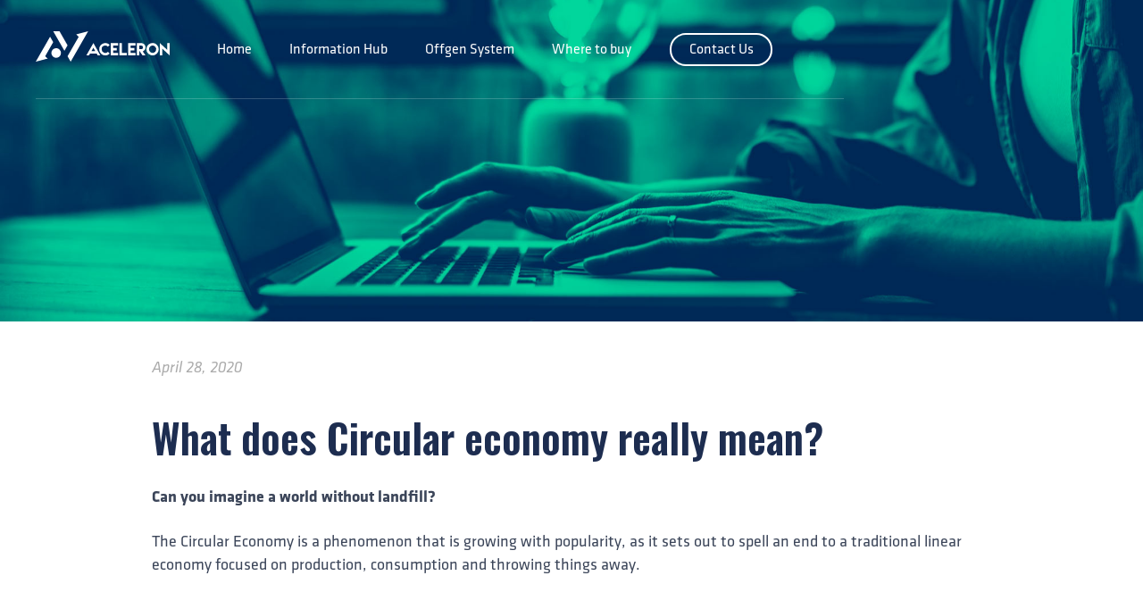

--- FILE ---
content_type: text/html
request_url: https://www.aceleronenergy.com/blog/what-does-circular-economy-really-mean
body_size: 10267
content:
<!DOCTYPE html><!-- Last Published: Sat Jun 28 2025 18:02:05 GMT+0000 (Coordinated Universal Time) --><html data-wf-domain="www.aceleronenergy.com" data-wf-page="62ed1a20fd829c767492fb01" data-wf-site="62ed1a20fd829c5c3392fb1a" data-wf-collection="62ed1a20fd829cdbd792fba0" data-wf-item-slug="what-does-circular-economy-really-mean"><head><meta charset="utf-8"/><title>What does Circular economy really mean?</title><meta content="The Circular Economy is a phenomenon that is growing with popularity, as it sets out to spell an end to a traditional linear economy focused on production, consumption and throwing things away." name="description"/><meta content="What does Circular economy really mean?" property="og:title"/><meta content="The Circular Economy is a phenomenon that is growing with popularity, as it sets out to spell an end to a traditional linear economy focused on production, consumption and throwing things away." property="og:description"/><meta content="https://cdn.prod.website-files.com/62ed1a20fd829cdbb392fb1b/62ed1a20fd829c412392fe82_circular-economy-thumbnail.jpg" property="og:image"/><meta content="What does Circular economy really mean?" property="twitter:title"/><meta content="The Circular Economy is a phenomenon that is growing with popularity, as it sets out to spell an end to a traditional linear economy focused on production, consumption and throwing things away." property="twitter:description"/><meta content="https://cdn.prod.website-files.com/62ed1a20fd829cdbb392fb1b/62ed1a20fd829c412392fe82_circular-economy-thumbnail.jpg" property="twitter:image"/><meta property="og:type" content="website"/><meta content="summary_large_image" name="twitter:card"/><meta content="width=device-width, initial-scale=1" name="viewport"/><meta content="mrx9xOsqcsytlV-4lHOm7tOCs-f1YofzqSVN9eKX3q0" name="google-site-verification"/><link href="https://cdn.prod.website-files.com/62ed1a20fd829c5c3392fb1a/css/aceleron-energy-8eee5de75281004142142da.webflow.shared.122bc06b5.css" rel="stylesheet" type="text/css"/><link href="https://fonts.googleapis.com" rel="preconnect"/><link href="https://fonts.gstatic.com" rel="preconnect" crossorigin="anonymous"/><script src="https://ajax.googleapis.com/ajax/libs/webfont/1.6.26/webfont.js" type="text/javascript"></script><script type="text/javascript">WebFont.load({  google: {    families: ["Oswald:200,300,400,500,600,700","Lato:100,100italic,300,300italic,400,400italic,700,700italic,900,900italic"]  }});</script><script type="text/javascript">!function(o,c){var n=c.documentElement,t=" w-mod-";n.className+=t+"js",("ontouchstart"in o||o.DocumentTouch&&c instanceof DocumentTouch)&&(n.className+=t+"touch")}(window,document);</script><link href="https://cdn.prod.website-files.com/62ed1a20fd829c5c3392fb1a/62ed1a20fd829c157392fc33_favicon-aceleron-32px.png" rel="shortcut icon" type="image/x-icon"/><link href="https://cdn.prod.website-files.com/62ed1a20fd829c5c3392fb1a/62ed1a20fd829cc5d892fc3b_aceleron-webclip-256px.png" rel="apple-touch-icon"/><script async="" src="https://www.googletagmanager.com/gtag/js?id=UA-86438340-2"></script><script type="text/javascript">window.dataLayer = window.dataLayer || [];function gtag(){dataLayer.push(arguments);}gtag('js', new Date());gtag('config', 'UA-86438340-2', {'anonymize_ip': true});</script><script type="text/javascript">!function(f,b,e,v,n,t,s){if(f.fbq)return;n=f.fbq=function(){n.callMethod?n.callMethod.apply(n,arguments):n.queue.push(arguments)};if(!f._fbq)f._fbq=n;n.push=n;n.loaded=!0;n.version='2.0';n.agent='plwebflow';n.queue=[];t=b.createElement(e);t.async=!0;t.src=v;s=b.getElementsByTagName(e)[0];s.parentNode.insertBefore(t,s)}(window,document,'script','https://connect.facebook.net/en_US/fbevents.js');fbq('consent', 'revoke');fbq('init', '517476669061150');fbq('track', 'PageView');</script><!-- Google Tag Manager --> <script>(function(w,d,s,l,i){w[l]=w[l]||[];w[l].push({'gtm.start': new Date().getTime(),event:'gtm.js'});var f=d.getElementsByTagName(s)[0], j=d.createElement(s),dl=l!='dataLayer'?'&l='+l:'';j.async=true;j.src= 'https://www.googletagmanager.com/gtm.js?id='+i+dl;f.parentNode.insertBefore(j,f); })(window,document,'script','dataLayer','GTM-NDRT5F3');</script> <!-- End Google Tag Manager -->


<style>
 ::selection {color: #FFFFFF; background: #00bed6; background-opacity: 0.3}
 </style>



<!-- Finsweet Cookie Consent -->
<script async src="https://cdn.jsdelivr.net/npm/@finsweet/cookie-consent@1/fs-cc.js" fs-cc-mode="opt-in"></script></head><body><div data-collapse="medium" data-animation="default" data-duration="400" data-easing="ease" data-easing2="ease" role="banner" class="navbar-2 w-nav"><a href="/" class="logo-link w-nav-brand"><img src="https://cdn.prod.website-files.com/62ed1a20fd829c5c3392fb1a/62ed1a20fd829c3dfa92fb8f_Aceleron-logo-horizontal-white.svg" width="150" alt="Aceleron logo" class="image"/></a><nav role="navigation" class="nav-menu w-nav-menu"><div class="nav-item"><div class="nav-line first"></div><a href="/" class="navlink2 w-nav-link">Home</a></div><div class="nav-item hide"><div class="nav-line"></div><a href="/en/company" class="navlink2 w-nav-link">Company</a></div><div class="nav-item-info-hub-dropdown"><div class="nav-line"></div><a href="/en/information-hub" class="navlink2 w-nav-link">Information Hub</a><div class="dropdown-info-hub info-hub"><a href="/en/information-hub/newsroom" data-w-id="9efa5840-3d6d-a146-3baa-8ac2bef3b6da" class="nav-product-link-2 single-line w-inline-block"><div class="product-info-wrapper-3"><div class="dropdown-text-wrapper-2"><h5 class="dropdown-text-2 bold">Newsroom</h5></div></div></a><a href="/en/information-hub/blog" data-w-id="9efa5840-3d6d-a146-3baa-8ac2bef3b6e1" class="nav-product-link-2 single-line w-inline-block"><div class="product-info-wrapper-3"><div class="dropdown-text-wrapper-2"><h5 class="dropdown-text-2 bold">Blog</h5></div></div></a><a href="/en/information-hub/videos" class="nav-product-link-2 single-line w-inline-block"><div class="product-info-wrapper-3"><div class="dropdown-text-wrapper-2"><h5 class="dropdown-text-2 bold">Videos</h5></div></div></a></div></div><div data-w-id="ee4ff0cc-4766-4e47-c1e7-160257367110" class="nav-item-batteries-dropdown"><div class="nav-line"></div><a href="/en/offgen" class="navlink2 w-nav-link">Offgen System</a><div class="dropdown-desktop batteries"><a href="#" data-w-id="976b28e5-37cf-4071-8da1-1887e19279a3" class="nav-product-link-2 w-inline-block"><div class="product-info-wrapper-3"><div class="dropdown-text-wrapper-2"><h5 class="dropdown-text-2 bold">11.2 kWh</h5><h5 class="dropdown-text-2">Offgen Battery System</h5></div></div></a><a href="#" data-w-id="976b28e5-37cf-4071-8da1-1887e19279ad" class="nav-product-link-2 w-inline-block"><div class="product-info-wrapper-3"><div class="dropdown-text-wrapper-2"><h5 class="dropdown-text-2 bold">12V 115Ah</h5><h5 class="dropdown-text-2">LiFePO<span class="text-span">4</span> Battery</h5></div></div></a></div></div><div class="nav-item"><div class="nav-line"></div><a href="/en/where-to-buy" class="navlink2 w-nav-link">Where to buy</a></div><div class="contact-wrap"><a href="#Contact-Form" class="ghost-button nav white w-button">Contact Us</a></div></nav><div class="menu-button w-nav-button"><div class="icon w-icon-nav-menu"></div></div><div class="menudividerline"></div></div><div class="header-info-hub blog"><div class="text-wrap-hero"><p class="big-paragraph white new-hero company">Do more today with the combined power of sustainability &amp; performance</p></div></div><div class="nav-bgr"></div><div class="last-blog-post featured"><div class="mycontain blog w-container"><div class="blog-collection-wrap"><div class="date-wrap blog"><p class="news-date blog">April 28, 2020</p></div><div class="content-wrap blog"><h1 class="news-heading">What does Circular economy really mean?</h1><img alt="" src="" class="w-dyn-bind-empty"/><div class="w-richtext"><h4>Can you imagine a world without landfill?</h4><p>The Circular Economy is a phenomenon that is growing with popularity, as it sets out to spell an end to a traditional linear economy focused on production, consumption and throwing things away.  </p><p>‍</p><figure style="max-width:1500pxpx" class="w-richtext-align-fullwidth w-richtext-figure-type-image"><div><img src="https://cdn.prod.website-files.com/62ed1a20fd829cdbb392fb1b/62ed1a20fd829c6ebf92fe96_traditional-linear-economy-explanation-by-Aceleron.jpg" alt="traditional linear economy explained visually"/></div></figure><p>‍</p><h4>But what is the Circular Economy and why can it change our throwaway culture?</h4><p>The Circular Economy is a system where resources are used effectively, and nothing is wasted.</p><figure style="max-width:1500pxpx" class="w-richtext-align-fullwidth w-richtext-figure-type-image"><div><img src="https://cdn.prod.website-files.com/62ed1a20fd829cdbb392fb1b/62ed1a20fd829cb64492fe7d_circular-economy-explanation-by-Aceleron.jpg" alt=""/></div></figure><p>In a traditional system, raw material is collected and used to manufacture new products, which are used until they’re no longer serving their purpose. At this point recycling or often landfill is used to dispose of the product. In a Circular Economy model, resources are used to their maximum potential. Recycling is the last option and reusing and re-manufacturing all by-products into new viable materials is preferred. Additionally, there are steps you can take at each stage of the product life to reduce waste:</p><ul role="list"><li>Instead of mining virgin ore; recycled materials are used where possible.  </li><li>Products are manufactured so that they are easy to disassemble. This means if anything goes wrong, they can be taken apart, serviced and repaired.   </li></ul><p>Active sustainability.com have <a href="https://www.activesustainability.com/sustainable-development/what-is-circular-economy/" target="_blank">10 core principles</a> that define how the Circular Economy should work. There is a prevalence of processes that can be introduced to tackle issues with utilising existing products such as second use, reuse and reparation. However, with <a href="http://www.wrap.org.uk/about-us/about/wrap-and-circular-economy" target="_blank">80% of a products environmental impact locked in at the design stage,</a> design for reuse, repair and recycling is essential at the earliest stage of a product’s life.</p><p>At Aceleron we designed our batteries with the Circular Economy in mind. Unlike traditional welded and glued battery packs, our patented technology is built for easy disassembly. This enables the easy remanufacture, reuse, recycling and repair (4R) of our lithium batteries. Recently awarded <a href="https://www.aceleronenergy.com/newsroom/best-circular-economy-business" target="_blank">Best Circular Economy business </a>at the Total and Vinci VivaTech awards, Aceleron is one of the few companies who are redefining the term sustainable. Ensuring that every part of their battery is reusable including the cells themselves.</p><p>Of course, Circular Economy is only one piece of the sustainable puzzle, many other aspects need to be taken into consideration for tech for good to be achieved. The Circular Economy is beginning to grow and has the ability to end the throwaway culture, but it requires not only companies to start utilising these types of business models but a change in consumers buying habits to prioritise sustainable products.</p><p>Find out how Aceleron supports Circular Economy models <a href="https://www.aceleronenergy.com/en/technology">here.</a></p></div></div></div></div></div><div class="news-section blog"><div class="mycontain news"><div class="news-wrap"><h3 class="heading-22">latest</h3><div class="medialogos-divider div-block-2"></div><div class="medialogos-divider bottom"></div><div class="w-dyn-list"><div role="list" class="collection-list-9 w-clearfix w-dyn-items w-row"><div role="listitem" class="blog-post-grid w-dyn-item w-col w-col-4"><a href="/blog/invest-in-long-term-renewable-energy-supply" class="news-post-link-featured w-inline-block"><div class="news-image-wrap-featured"><img alt="Is now the time to invest in long-term renewable energy supply? " src="https://cdn.prod.website-files.com/62ed1a20fd829cdbb392fb1b/62ed1a20fd829cab1c92ff35_Blogpost_Thumbnail_Caravan.jpg" sizes="(max-width: 479px) 100vw, (max-width: 767px) 34vw, (max-width: 991px) 24vw, 279px" srcset="https://cdn.prod.website-files.com/62ed1a20fd829cdbb392fb1b/62ed1a20fd829cab1c92ff35_Blogpost_Thumbnail_Caravan-p-500.jpg 500w, https://cdn.prod.website-files.com/62ed1a20fd829cdbb392fb1b/62ed1a20fd829cab1c92ff35_Blogpost_Thumbnail_Caravan-p-800.jpg 800w, https://cdn.prod.website-files.com/62ed1a20fd829cdbb392fb1b/62ed1a20fd829cab1c92ff35_Blogpost_Thumbnail_Caravan-p-1080.jpg 1080w, https://cdn.prod.website-files.com/62ed1a20fd829cdbb392fb1b/62ed1a20fd829cab1c92ff35_Blogpost_Thumbnail_Caravan-p-1600.jpg 1600w, https://cdn.prod.website-files.com/62ed1a20fd829cdbb392fb1b/62ed1a20fd829cab1c92ff35_Blogpost_Thumbnail_Caravan.jpg 2268w" class="news-image"/></div><h4>Is now the time to invest in long-term renewable energy supply? </h4><p class="news-date grid">July 25, 2022</p><p class="small-paragraph">Now is unquestionably the time to consider investing in a long term supply of clean energy that will give us independence from geopolitical influences whilst also contributing towards reaching net zero. With prices as high as they are, the initial cost outlay could be recouped in as little as five years which is all the more reason to seriously consider switching to a clean energy source. </p></a><a href="/blog/invest-in-long-term-renewable-energy-supply" class="text-button-block w-inline-block"><div class="text-button small">Read Post</div><img src="https://cdn.prod.website-files.com/62ed1a20fd829c5c3392fb1a/62ed1a20fd829c357e92fb5f_link-arrow.png" width="20" alt="" class="link-arrow small"/></a></div><div role="listitem" class="blog-post-grid w-dyn-item w-col w-col-4"><a href="/blog/installershow2022" class="news-post-link-featured w-inline-block"><div class="news-image-wrap-featured"><img alt="How will we heat our homes in the near future and what could that mean for installers?" src="https://cdn.prod.website-files.com/62ed1a20fd829cdbb392fb1b/62ed1a20fd829c9b0e92ff30_installer-show-blog-banner-thumbnail-04.jpg" sizes="(max-width: 479px) 100vw, (max-width: 767px) 34vw, (max-width: 991px) 24vw, 279px" srcset="https://cdn.prod.website-files.com/62ed1a20fd829cdbb392fb1b/62ed1a20fd829c9b0e92ff30_installer-show-blog-banner-thumbnail-04-p-500.jpeg 500w, https://cdn.prod.website-files.com/62ed1a20fd829cdbb392fb1b/62ed1a20fd829c9b0e92ff30_installer-show-blog-banner-thumbnail-04-p-800.jpeg 800w, https://cdn.prod.website-files.com/62ed1a20fd829cdbb392fb1b/62ed1a20fd829c9b0e92ff30_installer-show-blog-banner-thumbnail-04-p-1080.jpeg 1080w, https://cdn.prod.website-files.com/62ed1a20fd829cdbb392fb1b/62ed1a20fd829c9b0e92ff30_installer-show-blog-banner-thumbnail-04-p-1600.jpeg 1600w, https://cdn.prod.website-files.com/62ed1a20fd829cdbb392fb1b/62ed1a20fd829c9b0e92ff30_installer-show-blog-banner-thumbnail-04-p-2000.jpeg 2000w, https://cdn.prod.website-files.com/62ed1a20fd829cdbb392fb1b/62ed1a20fd829c9b0e92ff30_installer-show-blog-banner-thumbnail-04.jpg 2084w" class="news-image"/></div><h4>How will we heat our homes in the near future and what could that mean for installers?</h4><p class="news-date grid">June 13, 2022</p><p class="small-paragraph">With traditional boilers shortly being phased out, it is an interesting and, perhaps, uncertain time for installers in terms of what the alternatives will be and where the business opportunities lie - particularly for repeat business.</p></a><a href="/blog/installershow2022" class="text-button-block w-inline-block"><div class="text-button small">Read Post</div><img src="https://cdn.prod.website-files.com/62ed1a20fd829c5c3392fb1a/62ed1a20fd829c357e92fb5f_link-arrow.png" width="20" alt="" class="link-arrow small"/></a></div><div role="listitem" class="blog-post-grid w-dyn-item w-col w-col-4"><a href="/blog/energy-for-the-future" class="news-post-link-featured w-inline-block"><div class="news-image-wrap-featured"><img alt="Energy for the future: What will the ‘Boiler 2.0’ look like?" src="https://cdn.prod.website-files.com/62ed1a20fd829cdbb392fb1b/62ed1a20fd829c02d692ff27_Boiler%202.0%20Blogpost%20image%20copy.jpg" sizes="(max-width: 479px) 100vw, (max-width: 767px) 34vw, (max-width: 991px) 24vw, 279px" srcset="https://cdn.prod.website-files.com/62ed1a20fd829cdbb392fb1b/62ed1a20fd829c02d692ff27_Boiler%25202.0%2520Blogpost%2520image%2520copy-p-500.jpeg 500w, https://cdn.prod.website-files.com/62ed1a20fd829cdbb392fb1b/62ed1a20fd829c02d692ff27_Boiler%25202.0%2520Blogpost%2520image%2520copy-p-800.jpeg 800w, https://cdn.prod.website-files.com/62ed1a20fd829cdbb392fb1b/62ed1a20fd829c02d692ff27_Boiler%25202.0%2520Blogpost%2520image%2520copy-p-1600.jpeg 1600w, https://cdn.prod.website-files.com/62ed1a20fd829cdbb392fb1b/62ed1a20fd829c02d692ff27_Boiler%202.0%20Blogpost%20image%20copy.jpg 1884w" class="news-image"/></div><h4>Energy for the future: What will the ‘Boiler 2.0’ look like?</h4><p class="news-date grid">March 21, 2022</p><p class="small-paragraph">With gas boilers in the UK being phased out from 2025, the race is on to find a reliable, long-term and carbon-neutral alternative. Storing renewable energy for use even when the sun isn’t shining or the wind isn’t blowing has, without doubt, a significant part to play. </p></a><a href="/blog/energy-for-the-future" class="text-button-block w-inline-block"><div class="text-button small">Read Post</div><img src="https://cdn.prod.website-files.com/62ed1a20fd829c5c3392fb1a/62ed1a20fd829c357e92fb5f_link-arrow.png" width="20" alt="" class="link-arrow small"/></a></div><div role="listitem" class="blog-post-grid w-dyn-item w-col w-col-4"><a href="/blog/reimagining-lithium-ion-batteries-today" class="news-post-link-featured w-inline-block"><div class="news-image-wrap-featured"><img alt="How Aceleron reimagined what lithium-ion batteries need to be today." src="https://cdn.prod.website-files.com/62ed1a20fd829cdbb392fb1b/62ed1a20fd829c0a1c92ff13_matt%20isted.jpg" sizes="(max-width: 479px) 100vw, (max-width: 767px) 34vw, (max-width: 991px) 24vw, 279px" srcset="https://cdn.prod.website-files.com/62ed1a20fd829cdbb392fb1b/62ed1a20fd829c0a1c92ff13_matt%2520isted-p-500.jpeg 500w, https://cdn.prod.website-files.com/62ed1a20fd829cdbb392fb1b/62ed1a20fd829c0a1c92ff13_matt%2520isted-p-800.jpeg 800w, https://cdn.prod.website-files.com/62ed1a20fd829cdbb392fb1b/62ed1a20fd829c0a1c92ff13_matt%2520isted-p-1600.jpeg 1600w, https://cdn.prod.website-files.com/62ed1a20fd829cdbb392fb1b/62ed1a20fd829c0a1c92ff13_matt%20isted.jpg 1920w" class="news-image"/></div><h4>How Aceleron reimagined what lithium-ion batteries need to be today.</h4><p class="news-date grid">September 10, 2021</p><p class="small-paragraph">Upon a successful launch of the Essential Battery, we decided to dig a little deeper as to how our Chief Product Officer, Matt Isted reimagined what lithium-ion batteries needed to be today.</p></a><a href="/blog/reimagining-lithium-ion-batteries-today" class="text-button-block w-inline-block"><div class="text-button small">Read Post</div><img src="https://cdn.prod.website-files.com/62ed1a20fd829c5c3392fb1a/62ed1a20fd829c357e92fb5f_link-arrow.png" width="20" alt="" class="link-arrow small"/></a></div><div role="listitem" class="blog-post-grid w-dyn-item w-col w-col-4"><a href="/blog/the-great-battery-challenge-part2" class="news-post-link-featured w-inline-block"><div class="news-image-wrap-featured"><img alt="The Great Battery Challenge II" src="https://cdn.prod.website-files.com/62ed1a20fd829cdbb392fb1b/62ed1a20fd829c2ed392ff16_LEAD%20WASTE%20WEBSITE.jpg" sizes="(max-width: 479px) 100vw, (max-width: 767px) 34vw, (max-width: 991px) 24vw, 279px" srcset="https://cdn.prod.website-files.com/62ed1a20fd829cdbb392fb1b/62ed1a20fd829c2ed392ff16_LEAD%2520WASTE%2520WEBSITE-p-500.jpeg 500w, https://cdn.prod.website-files.com/62ed1a20fd829cdbb392fb1b/62ed1a20fd829c2ed392ff16_LEAD%2520WASTE%2520WEBSITE-p-800.jpeg 800w, https://cdn.prod.website-files.com/62ed1a20fd829cdbb392fb1b/62ed1a20fd829c2ed392ff16_LEAD%2520WASTE%2520WEBSITE-p-1080.jpeg 1080w, https://cdn.prod.website-files.com/62ed1a20fd829cdbb392fb1b/62ed1a20fd829c2ed392ff16_LEAD%2520WASTE%2520WEBSITE-p-1600.jpeg 1600w, https://cdn.prod.website-files.com/62ed1a20fd829cdbb392fb1b/62ed1a20fd829c2ed392ff16_LEAD%20WASTE%20WEBSITE.jpg 1920w" class="news-image"/></div><h4>The Great Battery Challenge II</h4><p class="news-date grid">August 5, 2021</p><p class="small-paragraph">Lithium-ion batteries today are made like consumables. They’re produced to be used and then disposed of. The challenge is that these batteries are often manufactured in a manner that isn&#x27;t sustainable. Discover how Aceleron have overcome this sustainable roadblock.</p></a><a href="/blog/the-great-battery-challenge-part2" class="text-button-block w-inline-block"><div class="text-button small">Read Post</div><img src="https://cdn.prod.website-files.com/62ed1a20fd829c5c3392fb1a/62ed1a20fd829c357e92fb5f_link-arrow.png" width="20" alt="" class="link-arrow small"/></a></div><div role="listitem" class="blog-post-grid w-dyn-item w-col w-col-4"><a href="/blog/the-great-battery-challenge" class="news-post-link-featured w-inline-block"><div class="news-image-wrap-featured"><img alt="The Great Battery Challenge I" src="https://cdn.prod.website-files.com/62ed1a20fd829cdbb392fb1b/62ed1a20fd829cac3392ff14_Blog_Main_Image%20copy.jpg" sizes="(max-width: 479px) 100vw, (max-width: 767px) 34vw, (max-width: 991px) 24vw, 279px" srcset="https://cdn.prod.website-files.com/62ed1a20fd829cdbb392fb1b/62ed1a20fd829cac3392ff14_Blog_Main_Image%2520copy-p-1080.jpeg 1080w, https://cdn.prod.website-files.com/62ed1a20fd829cdbb392fb1b/62ed1a20fd829cac3392ff14_Blog_Main_Image%20copy.jpg 1600w" class="news-image"/></div><h4>The Great Battery Challenge I</h4><p class="news-date grid">July 27, 2021</p><p class="small-paragraph">Let&#x27;s talk about Batteries... How often do you think about batteries? If a battery is designed well, that means it is effectively doing the job, which gives us one less thing to worry about. Batteries are silent operators in the many things we use daily, and yet we don’t realise how beneficial the power they provide, truly is.</p></a><a href="/blog/the-great-battery-challenge" class="text-button-block w-inline-block"><div class="text-button small">Read Post</div><img src="https://cdn.prod.website-files.com/62ed1a20fd829c5c3392fb1a/62ed1a20fd829c357e92fb5f_link-arrow.png" width="20" alt="" class="link-arrow small"/></a></div><div role="listitem" class="blog-post-grid w-dyn-item w-col w-col-4"><a href="/blog/partnership-with-resilience-energy-to-deliver-energy-storage-in-new-build-homes-in-stevenage-uk" class="news-post-link-featured w-inline-block"><div class="news-image-wrap-featured"><img alt="Partnership with Resilience energy to deliver energy storage in new build homes in Stevenage, UK" src="https://cdn.prod.website-files.com/62ed1a20fd829cdbb392fb1b/62ed1a20fd829c0a7192fed3_Offgen-8kWh-energy-storage-system-case-study-by-Aceleron-thumbnail.jpg" sizes="(max-width: 479px) 100vw, (max-width: 767px) 34vw, (max-width: 991px) 24vw, 279px" srcset="https://cdn.prod.website-files.com/62ed1a20fd829cdbb392fb1b/62ed1a20fd829c0a7192fed3_Offgen-8kWh-energy-storage-system-case-study-by-Aceleron-thumbnail-p-500.jpeg 500w, https://cdn.prod.website-files.com/62ed1a20fd829cdbb392fb1b/62ed1a20fd829c0a7192fed3_Offgen-8kWh-energy-storage-system-case-study-by-Aceleron-thumbnail.jpg 700w" class="news-image"/></div><h4>Partnership with Resilience energy to deliver energy storage in new build homes in Stevenage, UK</h4><p class="news-date grid">August 27, 2020</p><p class="small-paragraph">Home energy storage is an essential part of the green transition and is key for the future of sustainable homes. Aceleron partners with Resilience Energy to transform urban living.</p></a><a href="/blog/partnership-with-resilience-energy-to-deliver-energy-storage-in-new-build-homes-in-stevenage-uk" class="text-button-block w-inline-block"><div class="text-button small">Read Post</div><img src="https://cdn.prod.website-files.com/62ed1a20fd829c5c3392fb1a/62ed1a20fd829c357e92fb5f_link-arrow.png" width="20" alt="" class="link-arrow small"/></a></div><div role="listitem" class="blog-post-grid w-dyn-item w-col w-col-4"><a href="/blog/aceleron-speaks-q-a-with-greg-billinge" class="news-post-link-featured w-inline-block"><div class="news-image-wrap-featured"><img alt="Aceleron Speaks: Q&amp;A with Greg Billinge" src="https://cdn.prod.website-files.com/62ed1a20fd829cdbb392fb1b/62ed1a20fd829c454f92fe85_ACELERON-SPEAKS-thumbnail.jpg" sizes="(max-width: 479px) 100vw, (max-width: 767px) 34vw, (max-width: 991px) 24vw, 279px" srcset="https://cdn.prod.website-files.com/62ed1a20fd829cdbb392fb1b/62ed1a20fd829c454f92fe85_ACELERON-SPEAKS-thumbnail-p-500.jpeg 500w, https://cdn.prod.website-files.com/62ed1a20fd829cdbb392fb1b/62ed1a20fd829c454f92fe85_ACELERON-SPEAKS-thumbnail.jpg 800w" class="news-image"/></div><h4>Aceleron Speaks: Q&amp;A with Greg Billinge</h4><p class="news-date grid">August 18, 2020</p><p class="small-paragraph">Our Aceleron Speaks series is all about celebrating the amazing people behind Aceleron. This month we chat (virtually) with Greg, our Chief Operating Officer.</p></a><a href="/blog/aceleron-speaks-q-a-with-greg-billinge" class="text-button-block w-inline-block"><div class="text-button small">Read Post</div><img src="https://cdn.prod.website-files.com/62ed1a20fd829c5c3392fb1a/62ed1a20fd829c357e92fb5f_link-arrow.png" width="20" alt="" class="link-arrow small"/></a></div><div role="listitem" class="blog-post-grid w-dyn-item w-col w-col-4"><a href="/blog/advice-on-charging-lithium-lfp-batteries-for-optimum-battery-care" class="news-post-link-featured w-inline-block"><div class="news-image-wrap-featured"><img alt="Advice on charging lithium (LFP) batteries for optimum battery care " src="https://cdn.prod.website-files.com/62ed1a20fd829cdbb392fb1b/62ed1a20fd829c2ed992feb6_Campervan-converted-Essential-battery-care.jpg" sizes="(max-width: 479px) 100vw, (max-width: 767px) 34vw, (max-width: 991px) 24vw, 279px" srcset="https://cdn.prod.website-files.com/62ed1a20fd829cdbb392fb1b/62ed1a20fd829c2ed992feb6_Campervan-converted-Essential-battery-care-p-500.jpeg 500w, https://cdn.prod.website-files.com/62ed1a20fd829cdbb392fb1b/62ed1a20fd829c2ed992feb6_Campervan-converted-Essential-battery-care-p-800.jpeg 800w, https://cdn.prod.website-files.com/62ed1a20fd829cdbb392fb1b/62ed1a20fd829c2ed992feb6_Campervan-converted-Essential-battery-care-p-1080.jpeg 1080w, https://cdn.prod.website-files.com/62ed1a20fd829cdbb392fb1b/62ed1a20fd829c2ed992feb6_Campervan-converted-Essential-battery-care-p-1600.jpeg 1600w, https://cdn.prod.website-files.com/62ed1a20fd829cdbb392fb1b/62ed1a20fd829c2ed992feb6_Campervan-converted-Essential-battery-care-p-2000.jpeg 2000w, https://cdn.prod.website-files.com/62ed1a20fd829cdbb392fb1b/62ed1a20fd829c2ed992feb6_Campervan-converted-Essential-battery-care-p-2600.jpeg 2600w, https://cdn.prod.website-files.com/62ed1a20fd829cdbb392fb1b/62ed1a20fd829c2ed992feb6_Campervan-converted-Essential-battery-care.jpg 3007w" class="news-image"/></div><h4>Advice on charging lithium (LFP) batteries for optimum battery care </h4><p class="news-date grid">July 21, 2020</p><p class="small-paragraph">For all battery owners, learning how to look after your battery in the long term is essential to maximise your battery health. Do you need advice on charging your battery? Find out more.</p></a><a href="/blog/advice-on-charging-lithium-lfp-batteries-for-optimum-battery-care" class="text-button-block w-inline-block"><div class="text-button small">Read Post</div><img src="https://cdn.prod.website-files.com/62ed1a20fd829c5c3392fb1a/62ed1a20fd829c357e92fb5f_link-arrow.png" width="20" alt="" class="link-arrow small"/></a></div><div role="listitem" class="blog-post-grid w-dyn-item w-col w-col-4"><a href="/blog/a-week-in-kenya-gogla-global-off-grid-solar-forum-and-expo" class="news-post-link-featured w-inline-block"><div class="news-image-wrap-featured"><img alt="A week in Kenya at the GOGLA Global Off Grid Solar Forum and Expo" src="https://cdn.prod.website-files.com/62ed1a20fd829cdbb392fb1b/62ed1a20fd829c495292feb1_WhatsApp%20Image%202020-02-20%20at%2015.37.01.jpeg" sizes="(max-width: 479px) 100vw, (max-width: 767px) 34vw, (max-width: 991px) 24vw, 279px" srcset="https://cdn.prod.website-files.com/62ed1a20fd829cdbb392fb1b/62ed1a20fd829c495292feb1_WhatsApp%2520Image%25202020-02-20%2520at%252015.37.01-p-500.jpeg 500w, https://cdn.prod.website-files.com/62ed1a20fd829cdbb392fb1b/62ed1a20fd829c495292feb1_WhatsApp%2520Image%25202020-02-20%2520at%252015.37.01-p-800.jpeg 800w, https://cdn.prod.website-files.com/62ed1a20fd829cdbb392fb1b/62ed1a20fd829c495292feb1_WhatsApp%2520Image%25202020-02-20%2520at%252015.37.01-p-1080.jpeg 1080w, https://cdn.prod.website-files.com/62ed1a20fd829cdbb392fb1b/62ed1a20fd829c495292feb1_WhatsApp%20Image%202020-02-20%20at%2015.37.01.jpeg 1200w" class="news-image"/></div><h4>A week in Kenya at the GOGLA Global Off Grid Solar Forum and Expo</h4><p class="news-date grid">May 4, 2020</p><p class="small-paragraph">A reflection on the week some of the Aceleron Team spent in Kenya at the Global Off-Grid Solar Expo (GOGLA). </p></a><a href="/blog/a-week-in-kenya-gogla-global-off-grid-solar-forum-and-expo" class="text-button-block w-inline-block"><div class="text-button small">Read Post</div><img src="https://cdn.prod.website-files.com/62ed1a20fd829c5c3392fb1a/62ed1a20fd829c357e92fb5f_link-arrow.png" width="20" alt="" class="link-arrow small"/></a></div><div role="listitem" class="blog-post-grid w-dyn-item w-col w-col-4"><a href="/blog/aceleron-speaks-q-a-with-rob-marshall" class="news-post-link-featured w-inline-block"><div class="news-image-wrap-featured"><img alt="Aceleron Speaks: Q&amp;A with Rob Marshall" src="https://cdn.prod.website-files.com/62ed1a20fd829cdbb392fb1b/62ed1a20fd829c454f92fe85_ACELERON-SPEAKS-thumbnail.jpg" sizes="(max-width: 479px) 100vw, (max-width: 767px) 34vw, (max-width: 991px) 24vw, 279px" srcset="https://cdn.prod.website-files.com/62ed1a20fd829cdbb392fb1b/62ed1a20fd829c454f92fe85_ACELERON-SPEAKS-thumbnail-p-500.jpeg 500w, https://cdn.prod.website-files.com/62ed1a20fd829cdbb392fb1b/62ed1a20fd829c454f92fe85_ACELERON-SPEAKS-thumbnail.jpg 800w" class="news-image"/></div><h4>Aceleron Speaks: Q&amp;A with Rob Marshall</h4><p class="news-date grid">April 29, 2020</p><p class="small-paragraph">Our Aceleron Speaks series is all about celebrating the amazing people behind Aceleron. We are kicking things off with a Q&amp;A with our new Business Development Manager, Rob. He sat down to talk to us about his experiences in the energy industry. </p></a><a href="/blog/aceleron-speaks-q-a-with-rob-marshall" class="text-button-block w-inline-block"><div class="text-button small">Read Post</div><img src="https://cdn.prod.website-files.com/62ed1a20fd829c5c3392fb1a/62ed1a20fd829c357e92fb5f_link-arrow.png" width="20" alt="" class="link-arrow small"/></a></div><div role="listitem" class="blog-post-grid w-dyn-item w-col w-col-4"><a href="/blog/what-does-circular-economy-really-mean" aria-current="page" class="news-post-link-featured w-inline-block w--current"><div class="news-image-wrap-featured"><img alt="What does Circular economy really mean?" src="https://cdn.prod.website-files.com/62ed1a20fd829cdbb392fb1b/62ed1a20fd829c412392fe82_circular-economy-thumbnail.jpg" sizes="(max-width: 479px) 100vw, (max-width: 767px) 34vw, (max-width: 991px) 24vw, 279px" srcset="https://cdn.prod.website-files.com/62ed1a20fd829cdbb392fb1b/62ed1a20fd829c412392fe82_circular-economy-thumbnail-p-500.jpeg 500w, https://cdn.prod.website-files.com/62ed1a20fd829cdbb392fb1b/62ed1a20fd829c412392fe82_circular-economy-thumbnail.jpg 800w" class="news-image"/></div><h4>What does Circular economy really mean?</h4><p class="news-date grid">April 28, 2020</p><p class="small-paragraph">The Circular Economy is a phenomenon that is growing with popularity, as it sets out to spell an end to a traditional linear economy focused on production, consumption and throwing things away.</p></a><a href="/blog/what-does-circular-economy-really-mean" aria-current="page" class="text-button-block w-inline-block w--current"><div class="text-button small">Read Post</div><img src="https://cdn.prod.website-files.com/62ed1a20fd829c5c3392fb1a/62ed1a20fd829c357e92fb5f_link-arrow.png" width="20" alt="" class="link-arrow small"/></a></div></div></div></div><a href="/en/information-hub/blog" class="cta-btn long newsroom w-button">ALL BLOG POSTS</a></div></div><div class="footer"><div class="mycontain"><div class="paragraph-section2">Follow us</div><div class="social-media-wrapper"><a href="https://twitter.com/aceleronenergy" target="_blank" class="social-link w-inline-block"><img src="https://cdn.prod.website-files.com/62ed1a20fd829c5c3392fb1a/62ed1a20fd829c539e92fb60_twitter-logo.png" width="203" alt="twitter" class="social-icon"/></a><a href="https://www.linkedin.com/company/aceleron/" target="_blank" class="social-link w-inline-block"><img src="https://cdn.prod.website-files.com/62ed1a20fd829c5c3392fb1a/62ed1a20fd829c327692fb61_In-White-128px-TM.png" width="213" alt="linkedin" class="social-icon ln"/></a><a href="https://www.facebook.com/aceleronltd" target="_blank" class="social-link w-inline-block"><img src="https://cdn.prod.website-files.com/62ed1a20fd829c5c3392fb1a/62ed1a20fd829c507592fb68_facebook-logo.png" width="203" alt="facebook" class="social-icon fb"/></a><a href="https://www.instagram.com/aceleronltd/" target="_blank" class="social-link w-inline-block"><img src="https://cdn.prod.website-files.com/62ed1a20fd829c5c3392fb1a/62ed1a20fd829c7ae992fb75_instagram-logo.png" width="203" alt="instagram" class="social-icon insta"/></a><a href="https://www.youtube.com/channel/UCUOjF19on7274XC6ndAASgw" target="_blank" class="social-link w-inline-block"><img src="https://cdn.prod.website-files.com/62ed1a20fd829c5c3392fb1a/62ed1a20fd829c82e292fd41_YouTube-icon.png" width="203" alt="YouTube" class="social-icon insta"/></a></div></div><h2 class="h2section-white">NEWSLETTER</h2><div class="heading-underline"></div><p class="paragraph-section2 white">Embrace the change. Sign up for our regular newsletter.<br/>Good news only, we promise.</p><div class="mycontain"><a href="https://share.hsforms.com/1iM9iBPYPT_GTuK2M7FkEyw1j033" target="_blank" class="cta-btn long w-button">SIGN UP</a><div id="newsletter-form" class="form-block w-form"><form id="wf-form-Newsletter-form" name="wf-form-Newsletter-form" data-name="Newsletter form" method="post" class="newsletter-form" data-wf-page-id="62ed1a20fd829c767492fb01" data-wf-element-id="27fa41a9-cf12-0f94-f1ff-4a8abf819eb8"><div class="name-signup-wrapper"><img src="https://cdn.prod.website-files.com/62ed1a20fd829c5c3392fb1a/62ed1a20fd829c773c92fb6e_name-hero-icon.png" width="33" alt="" class="name-icon"/><input class="name-field w-input" maxlength="256" name="Name-3" data-name="Name 3" placeholder="Your Name here" type="text" id="your-name" required=""/></div><div class="email-signup-wrapper mobile"><img src="https://cdn.prod.website-files.com/62ed1a20fd829c5c3392fb1a/62ed1a20fd829c7f3992fb6f_email-icon.png" width="30" alt="" class="email-icon mobile"/><input class="email-field w-input" maxlength="256" name="email-4" data-name="Email 4" placeholder="Your e-mail" type="email" id="your-email" required=""/><input type="submit" data-wait="Please wait..." class="cta-btn submit mobile w-button" value="Sign up"/></div></form><div class="success-div w-form-done"><div class="text-block-2">Thank you! You have successfully subscribed!</div></div><div class="error-message-form w-form-fail"><div class="text-block-3">Oops! Something went wrong while submitting the form.</div></div></div></div><div class="mycontain"><h3 class="fetured-news">LATEST NEWS</h3><div class="underline"></div></div><div class="mycontain featured-news"><div class="w-dyn-list"><div role="list" class="w-dyn-items w-row"><div role="listitem" class="featured-news-collection w-dyn-item w-col w-col-4"><a href="/newsroom/aceleron-partners-with-pro-marine-store" class="w-inline-block"><div class="news-image-wrap-featured"><img alt="" loading="lazy" width="450" src="https://cdn.prod.website-files.com/62ed1a20fd829cdbb392fb1b/62ed1a20fd829ce63c92ff33_thumbnail.jpg" sizes="(max-width: 479px) 84vw, (max-width: 767px) 75vw, (max-width: 991px) 27vw, 278.6640625px" srcset="https://cdn.prod.website-files.com/62ed1a20fd829cdbb392fb1b/62ed1a20fd829ce63c92ff33_thumbnail-p-500.jpg 500w, https://cdn.prod.website-files.com/62ed1a20fd829cdbb392fb1b/62ed1a20fd829ce63c92ff33_thumbnail-p-800.jpg 800w, https://cdn.prod.website-files.com/62ed1a20fd829cdbb392fb1b/62ed1a20fd829ce63c92ff33_thumbnail-p-1080.jpg 1080w, https://cdn.prod.website-files.com/62ed1a20fd829cdbb392fb1b/62ed1a20fd829ce63c92ff33_thumbnail.jpg 1318w"/></div><h4 class="h4-white">Aceleron partners with Pro Marine Store </h4><div class="news-date grid">July 15, 2022</div><p class="small-paragraph white">Aceleron collaborates with Pro Marine Store to bring its unique circular economy Lithium-iron phosphate battery direct to the boating world.</p></a><a href="/newsroom/aceleron-partners-with-pro-marine-store" class="text-button-block small w-inline-block"><div class="text-button small white">Read more</div><img src="https://cdn.prod.website-files.com/62ed1a20fd829c5c3392fb1a/62ed1a20fd829c357e92fb5f_link-arrow.png" width="20" alt="" class="link-arrow small"/></a></div><div role="listitem" class="featured-news-collection w-dyn-item w-col w-col-4"><a href="/newsroom/aceleron-exhibited-at-installershow-2022" class="w-inline-block"><div class="news-image-wrap-featured"><img alt="" loading="lazy" width="450" src="https://cdn.prod.website-files.com/62ed1a20fd829cdbb392fb1b/62ed1a20fd829cc96192ff31_Installershow_newspost_asset-24.jpg" sizes="(max-width: 479px) 84vw, (max-width: 767px) 75vw, (max-width: 991px) 27vw, 278.6640625px" srcset="https://cdn.prod.website-files.com/62ed1a20fd829cdbb392fb1b/62ed1a20fd829cc96192ff31_Installershow_newspost_asset-24-p-500.jpeg 500w, https://cdn.prod.website-files.com/62ed1a20fd829cdbb392fb1b/62ed1a20fd829cc96192ff31_Installershow_newspost_asset-24-p-800.jpeg 800w, https://cdn.prod.website-files.com/62ed1a20fd829cdbb392fb1b/62ed1a20fd829cc96192ff31_Installershow_newspost_asset-24-p-1080.jpeg 1080w, https://cdn.prod.website-files.com/62ed1a20fd829cdbb392fb1b/62ed1a20fd829cc96192ff31_Installershow_newspost_asset-24-p-1600.jpeg 1600w, https://cdn.prod.website-files.com/62ed1a20fd829cdbb392fb1b/62ed1a20fd829cc96192ff31_Installershow_newspost_asset-24-p-2000.jpeg 2000w, https://cdn.prod.website-files.com/62ed1a20fd829cdbb392fb1b/62ed1a20fd829cc96192ff31_Installershow_newspost_asset-24-p-2600.jpeg 2600w, https://cdn.prod.website-files.com/62ed1a20fd829cdbb392fb1b/62ed1a20fd829cc96192ff31_Installershow_newspost_asset-24-p-3200.jpeg 3200w, https://cdn.prod.website-files.com/62ed1a20fd829cdbb392fb1b/62ed1a20fd829cc96192ff31_Installershow_newspost_asset-24.jpg 4152w"/></div><h4 class="h4-white">Aceleron exhibited at InstallerSHOW 2022</h4><div class="news-date grid">June 27, 2022</div><p class="small-paragraph white">We attended the UK’s largest heating, plumbing and renewables trade – InstallerSHOW 2022 at the NEC!</p></a><a href="/newsroom/aceleron-exhibited-at-installershow-2022" class="text-button-block small w-inline-block"><div class="text-button small white">Read more</div><img src="https://cdn.prod.website-files.com/62ed1a20fd829c5c3392fb1a/62ed1a20fd829c357e92fb5f_link-arrow.png" width="20" alt="" class="link-arrow small"/></a></div><div role="listitem" class="featured-news-collection w-dyn-item w-col w-col-4"><a href="/newsroom/aceleron-ukcw-2022" class="w-inline-block"><div class="news-image-wrap-featured"><img alt="" loading="lazy" width="450" src="https://cdn.prod.website-files.com/62ed1a20fd829cdbb392fb1b/62ed1a20fd829c3bc692ff28_UKCW-thumbnail.jpg" sizes="(max-width: 479px) 84vw, (max-width: 767px) 75vw, (max-width: 991px) 27vw, 278.6640625px" srcset="https://cdn.prod.website-files.com/62ed1a20fd829cdbb392fb1b/62ed1a20fd829c3bc692ff28_UKCW-thumbnail-p-500.jpeg 500w, https://cdn.prod.website-files.com/62ed1a20fd829cdbb392fb1b/62ed1a20fd829c3bc692ff28_UKCW-thumbnail.jpg 800w"/></div><h4 class="h4-white">Aceleron exhibited at UK Construction week 2022</h4><div class="news-date grid">May 6, 2022</div><p class="small-paragraph white">What an absolute pleasure it was to participate at UK Construction Week! It was hosted as the UK&#x27;s largest built event taking place for the first time in London at ExCel from 3rd - 5th May.</p></a><a href="/newsroom/aceleron-ukcw-2022" class="text-button-block small w-inline-block"><div class="text-button small white">Read more</div><img src="https://cdn.prod.website-files.com/62ed1a20fd829c5c3392fb1a/62ed1a20fd829c357e92fb5f_link-arrow.png" width="20" alt="" class="link-arrow small"/></a></div></div></div></div><div class="mycontain news"><a href="/en/information-hub/newsroom" class="cta-btn long newsroom w-button">Newsroom</a></div><div class="w-layout-grid footer-links"><footer id="Contact-Form" class="contact-social-media-wrapper w-node-_27fa41a9-cf12-0f94-f1ff-4a8abf819edf-bf819e9e"><div class="form-block-2 w-form"><form id="wf-form-Enquiry-form" name="wf-form-Enquiry-form" data-name="Enquiry form" method="get" class="form" data-wf-page-id="62ed1a20fd829c767492fb01" data-wf-element-id="27fa41a9-cf12-0f94-f1ff-4a8abf819ee1"><h3 class="footer-text">Send us a general message</h3><label for="Name-4" class="name-tag">Name</label><input class="email-field form w-input" maxlength="256" name="Name-4" data-name="Name 4" placeholder="Full Name" type="text" id="Name-4"/><label for="email-4" class="name-tag">Email Address*</label><input class="email-field form w-input" maxlength="256" name="email-3" data-name="Email 3" placeholder="Email address" type="email" id="email-3" required=""/><label for="Message-4" class="name-tag">Your message*</label><textarea placeholder="How can we help?" maxlength="5000" id="Message-2" name="Message-2" data-name="Message 2" required="" class="email-field form message w-input"></textarea><div class="w-form-formrecaptcha recaptcha g-recaptcha g-recaptcha-error g-recaptcha-disabled g-recaptcha-invalid-key"></div><input type="submit" data-wait="Please wait..." class="cta-btn submit message w-button" value="SEND"/></form><div class="w-form-done"><div>Thank you! Your submission has been received!</div></div><div class="w-form-fail"><div>Oops! Something went wrong while submitting the form.</div></div></div></footer><div id="w-node-_27fa41a9-cf12-0f94-f1ff-4a8abf819ef5-bf819e9e" class="footer-links-wrapper"><h3 class="footer-text">Batteries</h3><a href="/" class="footer-link-all pages">Essential range</a><a href="/en/offgen" class="footer-link-all pages">Offgen System</a></div><div id="w-node-_27fa41a9-cf12-0f94-f1ff-4a8abf819efa-bf819e9e" class="footer-links-wrapper"><h3 class="footer-text">About us</h3><a href="/en/company" class="footer-link-all pages hide">Company</a><a href="/en/information-hub" class="footer-link-all pages">Information Hub</a><a href="/en/privacy-policy" class="footer-link-all pages">Privacy Policy</a></div><div id="w-node-_27fa41a9-cf12-0f94-f1ff-4a8abf819f03-bf819e9e" class="footer-links-wrapper"><h5 class="footer-text">Contacts</h5><h3 class="footer-text-2 address"></h3></div></div><div class="mycontain"><p class="copyright-info">Copyright © 2021 <strong>Aceleron Ltd.</strong></p></div></div><script src="https://d3e54v103j8qbb.cloudfront.net/js/jquery-3.5.1.min.dc5e7f18c8.js?site=62ed1a20fd829c5c3392fb1a" type="text/javascript" integrity="sha256-9/aliU8dGd2tb6OSsuzixeV4y/faTqgFtohetphbbj0=" crossorigin="anonymous"></script><script src="https://cdn.prod.website-files.com/62ed1a20fd829c5c3392fb1a/js/webflow.schunk.36b8fb49256177c8.js" type="text/javascript"></script><script src="https://cdn.prod.website-files.com/62ed1a20fd829c5c3392fb1a/js/webflow.schunk.df2f55228834bb34.js" type="text/javascript"></script><script src="https://cdn.prod.website-files.com/62ed1a20fd829c5c3392fb1a/js/webflow.babe803c.83fc26ba60774357.js" type="text/javascript"></script>
</body></html>

--- FILE ---
content_type: text/css
request_url: https://cdn.prod.website-files.com/62ed1a20fd829c5c3392fb1a/css/aceleron-energy-8eee5de75281004142142da.webflow.shared.122bc06b5.css
body_size: 60714
content:
html {
  -webkit-text-size-adjust: 100%;
  -ms-text-size-adjust: 100%;
  font-family: sans-serif;
}

body {
  margin: 0;
}

article, aside, details, figcaption, figure, footer, header, hgroup, main, menu, nav, section, summary {
  display: block;
}

audio, canvas, progress, video {
  vertical-align: baseline;
  display: inline-block;
}

audio:not([controls]) {
  height: 0;
  display: none;
}

[hidden], template {
  display: none;
}

a {
  background-color: #0000;
}

a:active, a:hover {
  outline: 0;
}

abbr[title] {
  border-bottom: 1px dotted;
}

b, strong {
  font-weight: bold;
}

dfn {
  font-style: italic;
}

h1 {
  margin: .67em 0;
  font-size: 2em;
}

mark {
  color: #000;
  background: #ff0;
}

small {
  font-size: 80%;
}

sub, sup {
  vertical-align: baseline;
  font-size: 75%;
  line-height: 0;
  position: relative;
}

sup {
  top: -.5em;
}

sub {
  bottom: -.25em;
}

img {
  border: 0;
}

svg:not(:root) {
  overflow: hidden;
}

hr {
  box-sizing: content-box;
  height: 0;
}

pre {
  overflow: auto;
}

code, kbd, pre, samp {
  font-family: monospace;
  font-size: 1em;
}

button, input, optgroup, select, textarea {
  color: inherit;
  font: inherit;
  margin: 0;
}

button {
  overflow: visible;
}

button, select {
  text-transform: none;
}

button, html input[type="button"], input[type="reset"] {
  -webkit-appearance: button;
  cursor: pointer;
}

button[disabled], html input[disabled] {
  cursor: default;
}

button::-moz-focus-inner, input::-moz-focus-inner {
  border: 0;
  padding: 0;
}

input {
  line-height: normal;
}

input[type="checkbox"], input[type="radio"] {
  box-sizing: border-box;
  padding: 0;
}

input[type="number"]::-webkit-inner-spin-button, input[type="number"]::-webkit-outer-spin-button {
  height: auto;
}

input[type="search"] {
  -webkit-appearance: none;
}

input[type="search"]::-webkit-search-cancel-button, input[type="search"]::-webkit-search-decoration {
  -webkit-appearance: none;
}

legend {
  border: 0;
  padding: 0;
}

textarea {
  overflow: auto;
}

optgroup {
  font-weight: bold;
}

table {
  border-collapse: collapse;
  border-spacing: 0;
}

td, th {
  padding: 0;
}

@font-face {
  font-family: webflow-icons;
  src: url("[data-uri]") format("truetype");
  font-weight: normal;
  font-style: normal;
}

[class^="w-icon-"], [class*=" w-icon-"] {
  speak: none;
  font-variant: normal;
  text-transform: none;
  -webkit-font-smoothing: antialiased;
  -moz-osx-font-smoothing: grayscale;
  font-style: normal;
  font-weight: normal;
  line-height: 1;
  font-family: webflow-icons !important;
}

.w-icon-slider-right:before {
  content: "";
}

.w-icon-slider-left:before {
  content: "";
}

.w-icon-nav-menu:before {
  content: "";
}

.w-icon-arrow-down:before, .w-icon-dropdown-toggle:before {
  content: "";
}

.w-icon-file-upload-remove:before {
  content: "";
}

.w-icon-file-upload-icon:before {
  content: "";
}

* {
  box-sizing: border-box;
}

html {
  height: 100%;
}

body {
  color: #333;
  background-color: #fff;
  min-height: 100%;
  margin: 0;
  font-family: Arial, sans-serif;
  font-size: 14px;
  line-height: 20px;
}

img {
  vertical-align: middle;
  max-width: 100%;
  display: inline-block;
}

html.w-mod-touch * {
  background-attachment: scroll !important;
}

.w-block {
  display: block;
}

.w-inline-block {
  max-width: 100%;
  display: inline-block;
}

.w-clearfix:before, .w-clearfix:after {
  content: " ";
  grid-area: 1 / 1 / 2 / 2;
  display: table;
}

.w-clearfix:after {
  clear: both;
}

.w-hidden {
  display: none;
}

.w-button {
  color: #fff;
  line-height: inherit;
  cursor: pointer;
  background-color: #3898ec;
  border: 0;
  border-radius: 0;
  padding: 9px 15px;
  text-decoration: none;
  display: inline-block;
}

input.w-button {
  -webkit-appearance: button;
}

html[data-w-dynpage] [data-w-cloak] {
  color: #0000 !important;
}

.w-code-block {
  margin: unset;
}

pre.w-code-block code {
  all: inherit;
}

.w-optimization {
  display: contents;
}

.w-webflow-badge, .w-webflow-badge > img {
  box-sizing: unset;
  width: unset;
  height: unset;
  max-height: unset;
  max-width: unset;
  min-height: unset;
  min-width: unset;
  margin: unset;
  padding: unset;
  float: unset;
  clear: unset;
  border: unset;
  border-radius: unset;
  background: unset;
  background-image: unset;
  background-position: unset;
  background-size: unset;
  background-repeat: unset;
  background-origin: unset;
  background-clip: unset;
  background-attachment: unset;
  background-color: unset;
  box-shadow: unset;
  transform: unset;
  direction: unset;
  font-family: unset;
  font-weight: unset;
  color: unset;
  font-size: unset;
  line-height: unset;
  font-style: unset;
  font-variant: unset;
  text-align: unset;
  letter-spacing: unset;
  -webkit-text-decoration: unset;
  text-decoration: unset;
  text-indent: unset;
  text-transform: unset;
  list-style-type: unset;
  text-shadow: unset;
  vertical-align: unset;
  cursor: unset;
  white-space: unset;
  word-break: unset;
  word-spacing: unset;
  word-wrap: unset;
  transition: unset;
}

.w-webflow-badge {
  white-space: nowrap;
  cursor: pointer;
  box-shadow: 0 0 0 1px #0000001a, 0 1px 3px #0000001a;
  visibility: visible !important;
  opacity: 1 !important;
  z-index: 2147483647 !important;
  color: #aaadb0 !important;
  overflow: unset !important;
  background-color: #fff !important;
  border-radius: 3px !important;
  width: auto !important;
  height: auto !important;
  margin: 0 !important;
  padding: 6px !important;
  font-size: 12px !important;
  line-height: 14px !important;
  text-decoration: none !important;
  display: inline-block !important;
  position: fixed !important;
  inset: auto 12px 12px auto !important;
  transform: none !important;
}

.w-webflow-badge > img {
  position: unset;
  visibility: unset !important;
  opacity: 1 !important;
  vertical-align: middle !important;
  display: inline-block !important;
}

h1, h2, h3, h4, h5, h6 {
  margin-bottom: 10px;
  font-weight: bold;
}

h1 {
  margin-top: 20px;
  font-size: 38px;
  line-height: 44px;
}

h2 {
  margin-top: 20px;
  font-size: 32px;
  line-height: 36px;
}

h3 {
  margin-top: 20px;
  font-size: 24px;
  line-height: 30px;
}

h4 {
  margin-top: 10px;
  font-size: 18px;
  line-height: 24px;
}

h5 {
  margin-top: 10px;
  font-size: 14px;
  line-height: 20px;
}

h6 {
  margin-top: 10px;
  font-size: 12px;
  line-height: 18px;
}

p {
  margin-top: 0;
  margin-bottom: 10px;
}

blockquote {
  border-left: 5px solid #e2e2e2;
  margin: 0 0 10px;
  padding: 10px 20px;
  font-size: 18px;
  line-height: 22px;
}

figure {
  margin: 0 0 10px;
}

figcaption {
  text-align: center;
  margin-top: 5px;
}

ul, ol {
  margin-top: 0;
  margin-bottom: 10px;
  padding-left: 40px;
}

.w-list-unstyled {
  padding-left: 0;
  list-style: none;
}

.w-embed:before, .w-embed:after {
  content: " ";
  grid-area: 1 / 1 / 2 / 2;
  display: table;
}

.w-embed:after {
  clear: both;
}

.w-video {
  width: 100%;
  padding: 0;
  position: relative;
}

.w-video iframe, .w-video object, .w-video embed {
  border: none;
  width: 100%;
  height: 100%;
  position: absolute;
  top: 0;
  left: 0;
}

fieldset {
  border: 0;
  margin: 0;
  padding: 0;
}

button, [type="button"], [type="reset"] {
  cursor: pointer;
  -webkit-appearance: button;
  border: 0;
}

.w-form {
  margin: 0 0 15px;
}

.w-form-done {
  text-align: center;
  background-color: #ddd;
  padding: 20px;
  display: none;
}

.w-form-fail {
  background-color: #ffdede;
  margin-top: 10px;
  padding: 10px;
  display: none;
}

label {
  margin-bottom: 5px;
  font-weight: bold;
  display: block;
}

.w-input, .w-select {
  color: #333;
  vertical-align: middle;
  background-color: #fff;
  border: 1px solid #ccc;
  width: 100%;
  height: 38px;
  margin-bottom: 10px;
  padding: 8px 12px;
  font-size: 14px;
  line-height: 1.42857;
  display: block;
}

.w-input::placeholder, .w-select::placeholder {
  color: #999;
}

.w-input:focus, .w-select:focus {
  border-color: #3898ec;
  outline: 0;
}

.w-input[disabled], .w-select[disabled], .w-input[readonly], .w-select[readonly], fieldset[disabled] .w-input, fieldset[disabled] .w-select {
  cursor: not-allowed;
}

.w-input[disabled]:not(.w-input-disabled), .w-select[disabled]:not(.w-input-disabled), .w-input[readonly], .w-select[readonly], fieldset[disabled]:not(.w-input-disabled) .w-input, fieldset[disabled]:not(.w-input-disabled) .w-select {
  background-color: #eee;
}

textarea.w-input, textarea.w-select {
  height: auto;
}

.w-select {
  background-color: #f3f3f3;
}

.w-select[multiple] {
  height: auto;
}

.w-form-label {
  cursor: pointer;
  margin-bottom: 0;
  font-weight: normal;
  display: inline-block;
}

.w-radio {
  margin-bottom: 5px;
  padding-left: 20px;
  display: block;
}

.w-radio:before, .w-radio:after {
  content: " ";
  grid-area: 1 / 1 / 2 / 2;
  display: table;
}

.w-radio:after {
  clear: both;
}

.w-radio-input {
  float: left;
  margin: 3px 0 0 -20px;
  line-height: normal;
}

.w-file-upload {
  margin-bottom: 10px;
  display: block;
}

.w-file-upload-input {
  opacity: 0;
  z-index: -100;
  width: .1px;
  height: .1px;
  position: absolute;
  overflow: hidden;
}

.w-file-upload-default, .w-file-upload-uploading, .w-file-upload-success {
  color: #333;
  display: inline-block;
}

.w-file-upload-error {
  margin-top: 10px;
  display: block;
}

.w-file-upload-default.w-hidden, .w-file-upload-uploading.w-hidden, .w-file-upload-error.w-hidden, .w-file-upload-success.w-hidden {
  display: none;
}

.w-file-upload-uploading-btn {
  cursor: pointer;
  background-color: #fafafa;
  border: 1px solid #ccc;
  margin: 0;
  padding: 8px 12px;
  font-size: 14px;
  font-weight: normal;
  display: flex;
}

.w-file-upload-file {
  background-color: #fafafa;
  border: 1px solid #ccc;
  flex-grow: 1;
  justify-content: space-between;
  margin: 0;
  padding: 8px 9px 8px 11px;
  display: flex;
}

.w-file-upload-file-name {
  font-size: 14px;
  font-weight: normal;
  display: block;
}

.w-file-remove-link {
  cursor: pointer;
  width: auto;
  height: auto;
  margin-top: 3px;
  margin-left: 10px;
  padding: 3px;
  display: block;
}

.w-icon-file-upload-remove {
  margin: auto;
  font-size: 10px;
}

.w-file-upload-error-msg {
  color: #ea384c;
  padding: 2px 0;
  display: inline-block;
}

.w-file-upload-info {
  padding: 0 12px;
  line-height: 38px;
  display: inline-block;
}

.w-file-upload-label {
  cursor: pointer;
  background-color: #fafafa;
  border: 1px solid #ccc;
  margin: 0;
  padding: 8px 12px;
  font-size: 14px;
  font-weight: normal;
  display: inline-block;
}

.w-icon-file-upload-icon, .w-icon-file-upload-uploading {
  width: 20px;
  margin-right: 8px;
  display: inline-block;
}

.w-icon-file-upload-uploading {
  height: 20px;
}

.w-container {
  max-width: 940px;
  margin-left: auto;
  margin-right: auto;
}

.w-container:before, .w-container:after {
  content: " ";
  grid-area: 1 / 1 / 2 / 2;
  display: table;
}

.w-container:after {
  clear: both;
}

.w-container .w-row {
  margin-left: -10px;
  margin-right: -10px;
}

.w-row:before, .w-row:after {
  content: " ";
  grid-area: 1 / 1 / 2 / 2;
  display: table;
}

.w-row:after {
  clear: both;
}

.w-row .w-row {
  margin-left: 0;
  margin-right: 0;
}

.w-col {
  float: left;
  width: 100%;
  min-height: 1px;
  padding-left: 10px;
  padding-right: 10px;
  position: relative;
}

.w-col .w-col {
  padding-left: 0;
  padding-right: 0;
}

.w-col-1 {
  width: 8.33333%;
}

.w-col-2 {
  width: 16.6667%;
}

.w-col-3 {
  width: 25%;
}

.w-col-4 {
  width: 33.3333%;
}

.w-col-5 {
  width: 41.6667%;
}

.w-col-6 {
  width: 50%;
}

.w-col-7 {
  width: 58.3333%;
}

.w-col-8 {
  width: 66.6667%;
}

.w-col-9 {
  width: 75%;
}

.w-col-10 {
  width: 83.3333%;
}

.w-col-11 {
  width: 91.6667%;
}

.w-col-12 {
  width: 100%;
}

.w-hidden-main {
  display: none !important;
}

@media screen and (max-width: 991px) {
  .w-container {
    max-width: 728px;
  }

  .w-hidden-main {
    display: inherit !important;
  }

  .w-hidden-medium {
    display: none !important;
  }

  .w-col-medium-1 {
    width: 8.33333%;
  }

  .w-col-medium-2 {
    width: 16.6667%;
  }

  .w-col-medium-3 {
    width: 25%;
  }

  .w-col-medium-4 {
    width: 33.3333%;
  }

  .w-col-medium-5 {
    width: 41.6667%;
  }

  .w-col-medium-6 {
    width: 50%;
  }

  .w-col-medium-7 {
    width: 58.3333%;
  }

  .w-col-medium-8 {
    width: 66.6667%;
  }

  .w-col-medium-9 {
    width: 75%;
  }

  .w-col-medium-10 {
    width: 83.3333%;
  }

  .w-col-medium-11 {
    width: 91.6667%;
  }

  .w-col-medium-12 {
    width: 100%;
  }

  .w-col-stack {
    width: 100%;
    left: auto;
    right: auto;
  }
}

@media screen and (max-width: 767px) {
  .w-hidden-main, .w-hidden-medium {
    display: inherit !important;
  }

  .w-hidden-small {
    display: none !important;
  }

  .w-row, .w-container .w-row {
    margin-left: 0;
    margin-right: 0;
  }

  .w-col {
    width: 100%;
    left: auto;
    right: auto;
  }

  .w-col-small-1 {
    width: 8.33333%;
  }

  .w-col-small-2 {
    width: 16.6667%;
  }

  .w-col-small-3 {
    width: 25%;
  }

  .w-col-small-4 {
    width: 33.3333%;
  }

  .w-col-small-5 {
    width: 41.6667%;
  }

  .w-col-small-6 {
    width: 50%;
  }

  .w-col-small-7 {
    width: 58.3333%;
  }

  .w-col-small-8 {
    width: 66.6667%;
  }

  .w-col-small-9 {
    width: 75%;
  }

  .w-col-small-10 {
    width: 83.3333%;
  }

  .w-col-small-11 {
    width: 91.6667%;
  }

  .w-col-small-12 {
    width: 100%;
  }
}

@media screen and (max-width: 479px) {
  .w-container {
    max-width: none;
  }

  .w-hidden-main, .w-hidden-medium, .w-hidden-small {
    display: inherit !important;
  }

  .w-hidden-tiny {
    display: none !important;
  }

  .w-col {
    width: 100%;
  }

  .w-col-tiny-1 {
    width: 8.33333%;
  }

  .w-col-tiny-2 {
    width: 16.6667%;
  }

  .w-col-tiny-3 {
    width: 25%;
  }

  .w-col-tiny-4 {
    width: 33.3333%;
  }

  .w-col-tiny-5 {
    width: 41.6667%;
  }

  .w-col-tiny-6 {
    width: 50%;
  }

  .w-col-tiny-7 {
    width: 58.3333%;
  }

  .w-col-tiny-8 {
    width: 66.6667%;
  }

  .w-col-tiny-9 {
    width: 75%;
  }

  .w-col-tiny-10 {
    width: 83.3333%;
  }

  .w-col-tiny-11 {
    width: 91.6667%;
  }

  .w-col-tiny-12 {
    width: 100%;
  }
}

.w-widget {
  position: relative;
}

.w-widget-map {
  width: 100%;
  height: 400px;
}

.w-widget-map label {
  width: auto;
  display: inline;
}

.w-widget-map img {
  max-width: inherit;
}

.w-widget-map .gm-style-iw {
  text-align: center;
}

.w-widget-map .gm-style-iw > button {
  display: none !important;
}

.w-widget-twitter {
  overflow: hidden;
}

.w-widget-twitter-count-shim {
  vertical-align: top;
  text-align: center;
  background: #fff;
  border: 1px solid #758696;
  border-radius: 3px;
  width: 28px;
  height: 20px;
  display: inline-block;
  position: relative;
}

.w-widget-twitter-count-shim * {
  pointer-events: none;
  -webkit-user-select: none;
  user-select: none;
}

.w-widget-twitter-count-shim .w-widget-twitter-count-inner {
  text-align: center;
  color: #999;
  font-family: serif;
  font-size: 15px;
  line-height: 12px;
  position: relative;
}

.w-widget-twitter-count-shim .w-widget-twitter-count-clear {
  display: block;
  position: relative;
}

.w-widget-twitter-count-shim.w--large {
  width: 36px;
  height: 28px;
}

.w-widget-twitter-count-shim.w--large .w-widget-twitter-count-inner {
  font-size: 18px;
  line-height: 18px;
}

.w-widget-twitter-count-shim:not(.w--vertical) {
  margin-left: 5px;
  margin-right: 8px;
}

.w-widget-twitter-count-shim:not(.w--vertical).w--large {
  margin-left: 6px;
}

.w-widget-twitter-count-shim:not(.w--vertical):before, .w-widget-twitter-count-shim:not(.w--vertical):after {
  content: " ";
  pointer-events: none;
  border: solid #0000;
  width: 0;
  height: 0;
  position: absolute;
  top: 50%;
  left: 0;
}

.w-widget-twitter-count-shim:not(.w--vertical):before {
  border-width: 4px;
  border-color: #75869600 #5d6c7b #75869600 #75869600;
  margin-top: -4px;
  margin-left: -9px;
}

.w-widget-twitter-count-shim:not(.w--vertical).w--large:before {
  border-width: 5px;
  margin-top: -5px;
  margin-left: -10px;
}

.w-widget-twitter-count-shim:not(.w--vertical):after {
  border-width: 4px;
  border-color: #fff0 #fff #fff0 #fff0;
  margin-top: -4px;
  margin-left: -8px;
}

.w-widget-twitter-count-shim:not(.w--vertical).w--large:after {
  border-width: 5px;
  margin-top: -5px;
  margin-left: -9px;
}

.w-widget-twitter-count-shim.w--vertical {
  width: 61px;
  height: 33px;
  margin-bottom: 8px;
}

.w-widget-twitter-count-shim.w--vertical:before, .w-widget-twitter-count-shim.w--vertical:after {
  content: " ";
  pointer-events: none;
  border: solid #0000;
  width: 0;
  height: 0;
  position: absolute;
  top: 100%;
  left: 50%;
}

.w-widget-twitter-count-shim.w--vertical:before {
  border-width: 5px;
  border-color: #5d6c7b #75869600 #75869600;
  margin-left: -5px;
}

.w-widget-twitter-count-shim.w--vertical:after {
  border-width: 4px;
  border-color: #fff #fff0 #fff0;
  margin-left: -4px;
}

.w-widget-twitter-count-shim.w--vertical .w-widget-twitter-count-inner {
  font-size: 18px;
  line-height: 22px;
}

.w-widget-twitter-count-shim.w--vertical.w--large {
  width: 76px;
}

.w-background-video {
  color: #fff;
  height: 500px;
  position: relative;
  overflow: hidden;
}

.w-background-video > video {
  object-fit: cover;
  z-index: -100;
  background-position: 50%;
  background-size: cover;
  width: 100%;
  height: 100%;
  margin: auto;
  position: absolute;
  inset: -100%;
}

.w-background-video > video::-webkit-media-controls-start-playback-button {
  -webkit-appearance: none;
  display: none !important;
}

.w-background-video--control {
  background-color: #0000;
  padding: 0;
  position: absolute;
  bottom: 1em;
  right: 1em;
}

.w-background-video--control > [hidden] {
  display: none !important;
}

.w-slider {
  text-align: center;
  clear: both;
  -webkit-tap-highlight-color: #0000;
  tap-highlight-color: #0000;
  background: #ddd;
  height: 300px;
  position: relative;
}

.w-slider-mask {
  z-index: 1;
  white-space: nowrap;
  height: 100%;
  display: block;
  position: relative;
  left: 0;
  right: 0;
  overflow: hidden;
}

.w-slide {
  vertical-align: top;
  white-space: normal;
  text-align: left;
  width: 100%;
  height: 100%;
  display: inline-block;
  position: relative;
}

.w-slider-nav {
  z-index: 2;
  text-align: center;
  -webkit-tap-highlight-color: #0000;
  tap-highlight-color: #0000;
  height: 40px;
  margin: auto;
  padding-top: 10px;
  position: absolute;
  inset: auto 0 0;
}

.w-slider-nav.w-round > div {
  border-radius: 100%;
}

.w-slider-nav.w-num > div {
  font-size: inherit;
  line-height: inherit;
  width: auto;
  height: auto;
  padding: .2em .5em;
}

.w-slider-nav.w-shadow > div {
  box-shadow: 0 0 3px #3336;
}

.w-slider-nav-invert {
  color: #fff;
}

.w-slider-nav-invert > div {
  background-color: #2226;
}

.w-slider-nav-invert > div.w-active {
  background-color: #222;
}

.w-slider-dot {
  cursor: pointer;
  background-color: #fff6;
  width: 1em;
  height: 1em;
  margin: 0 3px .5em;
  transition: background-color .1s, color .1s;
  display: inline-block;
  position: relative;
}

.w-slider-dot.w-active {
  background-color: #fff;
}

.w-slider-dot:focus {
  outline: none;
  box-shadow: 0 0 0 2px #fff;
}

.w-slider-dot:focus.w-active {
  box-shadow: none;
}

.w-slider-arrow-left, .w-slider-arrow-right {
  cursor: pointer;
  color: #fff;
  -webkit-tap-highlight-color: #0000;
  tap-highlight-color: #0000;
  -webkit-user-select: none;
  user-select: none;
  width: 80px;
  margin: auto;
  font-size: 40px;
  position: absolute;
  inset: 0;
  overflow: hidden;
}

.w-slider-arrow-left [class^="w-icon-"], .w-slider-arrow-right [class^="w-icon-"], .w-slider-arrow-left [class*=" w-icon-"], .w-slider-arrow-right [class*=" w-icon-"] {
  position: absolute;
}

.w-slider-arrow-left:focus, .w-slider-arrow-right:focus {
  outline: 0;
}

.w-slider-arrow-left {
  z-index: 3;
  right: auto;
}

.w-slider-arrow-right {
  z-index: 4;
  left: auto;
}

.w-icon-slider-left, .w-icon-slider-right {
  width: 1em;
  height: 1em;
  margin: auto;
  inset: 0;
}

.w-slider-aria-label {
  clip: rect(0 0 0 0);
  border: 0;
  width: 1px;
  height: 1px;
  margin: -1px;
  padding: 0;
  position: absolute;
  overflow: hidden;
}

.w-slider-force-show {
  display: block !important;
}

.w-dropdown {
  text-align: left;
  z-index: 900;
  margin-left: auto;
  margin-right: auto;
  display: inline-block;
  position: relative;
}

.w-dropdown-btn, .w-dropdown-toggle, .w-dropdown-link {
  vertical-align: top;
  color: #222;
  text-align: left;
  white-space: nowrap;
  margin-left: auto;
  margin-right: auto;
  padding: 20px;
  text-decoration: none;
  position: relative;
}

.w-dropdown-toggle {
  -webkit-user-select: none;
  user-select: none;
  cursor: pointer;
  padding-right: 40px;
  display: inline-block;
}

.w-dropdown-toggle:focus {
  outline: 0;
}

.w-icon-dropdown-toggle {
  width: 1em;
  height: 1em;
  margin: auto 20px auto auto;
  position: absolute;
  top: 0;
  bottom: 0;
  right: 0;
}

.w-dropdown-list {
  background: #ddd;
  min-width: 100%;
  display: none;
  position: absolute;
}

.w-dropdown-list.w--open {
  display: block;
}

.w-dropdown-link {
  color: #222;
  padding: 10px 20px;
  display: block;
}

.w-dropdown-link.w--current {
  color: #0082f3;
}

.w-dropdown-link:focus {
  outline: 0;
}

@media screen and (max-width: 767px) {
  .w-nav-brand {
    padding-left: 10px;
  }
}

.w-lightbox-backdrop {
  cursor: auto;
  letter-spacing: normal;
  text-indent: 0;
  text-shadow: none;
  text-transform: none;
  visibility: visible;
  white-space: normal;
  word-break: normal;
  word-spacing: normal;
  word-wrap: normal;
  color: #fff;
  text-align: center;
  z-index: 2000;
  opacity: 0;
  -webkit-user-select: none;
  -moz-user-select: none;
  -webkit-tap-highlight-color: transparent;
  background: #000000e6;
  outline: 0;
  font-family: Helvetica Neue, Helvetica, Ubuntu, Segoe UI, Verdana, sans-serif;
  font-size: 17px;
  font-style: normal;
  font-weight: 300;
  line-height: 1.2;
  list-style: disc;
  position: fixed;
  inset: 0;
  -webkit-transform: translate(0);
}

.w-lightbox-backdrop, .w-lightbox-container {
  -webkit-overflow-scrolling: touch;
  height: 100%;
  overflow: auto;
}

.w-lightbox-content {
  height: 100vh;
  position: relative;
  overflow: hidden;
}

.w-lightbox-view {
  opacity: 0;
  width: 100vw;
  height: 100vh;
  position: absolute;
}

.w-lightbox-view:before {
  content: "";
  height: 100vh;
}

.w-lightbox-group, .w-lightbox-group .w-lightbox-view, .w-lightbox-group .w-lightbox-view:before {
  height: 86vh;
}

.w-lightbox-frame, .w-lightbox-view:before {
  vertical-align: middle;
  display: inline-block;
}

.w-lightbox-figure {
  margin: 0;
  position: relative;
}

.w-lightbox-group .w-lightbox-figure {
  cursor: pointer;
}

.w-lightbox-img {
  width: auto;
  max-width: none;
  height: auto;
}

.w-lightbox-image {
  float: none;
  max-width: 100vw;
  max-height: 100vh;
  display: block;
}

.w-lightbox-group .w-lightbox-image {
  max-height: 86vh;
}

.w-lightbox-caption {
  text-align: left;
  text-overflow: ellipsis;
  white-space: nowrap;
  background: #0006;
  padding: .5em 1em;
  position: absolute;
  bottom: 0;
  left: 0;
  right: 0;
  overflow: hidden;
}

.w-lightbox-embed {
  width: 100%;
  height: 100%;
  position: absolute;
  inset: 0;
}

.w-lightbox-control {
  cursor: pointer;
  background-position: center;
  background-repeat: no-repeat;
  background-size: 24px;
  width: 4em;
  transition: all .3s;
  position: absolute;
  top: 0;
}

.w-lightbox-left {
  background-image: url("[data-uri]");
  display: none;
  bottom: 0;
  left: 0;
}

.w-lightbox-right {
  background-image: url("[data-uri]");
  display: none;
  bottom: 0;
  right: 0;
}

.w-lightbox-close {
  background-image: url("[data-uri]");
  background-size: 18px;
  height: 2.6em;
  right: 0;
}

.w-lightbox-strip {
  white-space: nowrap;
  padding: 0 1vh;
  line-height: 0;
  position: absolute;
  bottom: 0;
  left: 0;
  right: 0;
  overflow: auto hidden;
}

.w-lightbox-item {
  box-sizing: content-box;
  cursor: pointer;
  width: 10vh;
  padding: 2vh 1vh;
  display: inline-block;
  -webkit-transform: translate3d(0, 0, 0);
}

.w-lightbox-active {
  opacity: .3;
}

.w-lightbox-thumbnail {
  background: #222;
  height: 10vh;
  position: relative;
  overflow: hidden;
}

.w-lightbox-thumbnail-image {
  position: absolute;
  top: 0;
  left: 0;
}

.w-lightbox-thumbnail .w-lightbox-tall {
  width: 100%;
  top: 50%;
  transform: translate(0, -50%);
}

.w-lightbox-thumbnail .w-lightbox-wide {
  height: 100%;
  left: 50%;
  transform: translate(-50%);
}

.w-lightbox-spinner {
  box-sizing: border-box;
  border: 5px solid #0006;
  border-radius: 50%;
  width: 40px;
  height: 40px;
  margin-top: -20px;
  margin-left: -20px;
  animation: .8s linear infinite spin;
  position: absolute;
  top: 50%;
  left: 50%;
}

.w-lightbox-spinner:after {
  content: "";
  border: 3px solid #0000;
  border-bottom-color: #fff;
  border-radius: 50%;
  position: absolute;
  inset: -4px;
}

.w-lightbox-hide {
  display: none;
}

.w-lightbox-noscroll {
  overflow: hidden;
}

@media (min-width: 768px) {
  .w-lightbox-content {
    height: 96vh;
    margin-top: 2vh;
  }

  .w-lightbox-view, .w-lightbox-view:before {
    height: 96vh;
  }

  .w-lightbox-group, .w-lightbox-group .w-lightbox-view, .w-lightbox-group .w-lightbox-view:before {
    height: 84vh;
  }

  .w-lightbox-image {
    max-width: 96vw;
    max-height: 96vh;
  }

  .w-lightbox-group .w-lightbox-image {
    max-width: 82.3vw;
    max-height: 84vh;
  }

  .w-lightbox-left, .w-lightbox-right {
    opacity: .5;
    display: block;
  }

  .w-lightbox-close {
    opacity: .8;
  }

  .w-lightbox-control:hover {
    opacity: 1;
  }
}

.w-lightbox-inactive, .w-lightbox-inactive:hover {
  opacity: 0;
}

.w-richtext:before, .w-richtext:after {
  content: " ";
  grid-area: 1 / 1 / 2 / 2;
  display: table;
}

.w-richtext:after {
  clear: both;
}

.w-richtext[contenteditable="true"]:before, .w-richtext[contenteditable="true"]:after {
  white-space: initial;
}

.w-richtext ol, .w-richtext ul {
  overflow: hidden;
}

.w-richtext .w-richtext-figure-selected.w-richtext-figure-type-video div:after, .w-richtext .w-richtext-figure-selected[data-rt-type="video"] div:after, .w-richtext .w-richtext-figure-selected.w-richtext-figure-type-image div, .w-richtext .w-richtext-figure-selected[data-rt-type="image"] div {
  outline: 2px solid #2895f7;
}

.w-richtext figure.w-richtext-figure-type-video > div:after, .w-richtext figure[data-rt-type="video"] > div:after {
  content: "";
  display: none;
  position: absolute;
  inset: 0;
}

.w-richtext figure {
  max-width: 60%;
  position: relative;
}

.w-richtext figure > div:before {
  cursor: default !important;
}

.w-richtext figure img {
  width: 100%;
}

.w-richtext figure figcaption.w-richtext-figcaption-placeholder {
  opacity: .6;
}

.w-richtext figure div {
  color: #0000;
  font-size: 0;
}

.w-richtext figure.w-richtext-figure-type-image, .w-richtext figure[data-rt-type="image"] {
  display: table;
}

.w-richtext figure.w-richtext-figure-type-image > div, .w-richtext figure[data-rt-type="image"] > div {
  display: inline-block;
}

.w-richtext figure.w-richtext-figure-type-image > figcaption, .w-richtext figure[data-rt-type="image"] > figcaption {
  caption-side: bottom;
  display: table-caption;
}

.w-richtext figure.w-richtext-figure-type-video, .w-richtext figure[data-rt-type="video"] {
  width: 60%;
  height: 0;
}

.w-richtext figure.w-richtext-figure-type-video iframe, .w-richtext figure[data-rt-type="video"] iframe {
  width: 100%;
  height: 100%;
  position: absolute;
  top: 0;
  left: 0;
}

.w-richtext figure.w-richtext-figure-type-video > div, .w-richtext figure[data-rt-type="video"] > div {
  width: 100%;
}

.w-richtext figure.w-richtext-align-center {
  clear: both;
  margin-left: auto;
  margin-right: auto;
}

.w-richtext figure.w-richtext-align-center.w-richtext-figure-type-image > div, .w-richtext figure.w-richtext-align-center[data-rt-type="image"] > div {
  max-width: 100%;
}

.w-richtext figure.w-richtext-align-normal {
  clear: both;
}

.w-richtext figure.w-richtext-align-fullwidth {
  text-align: center;
  clear: both;
  width: 100%;
  max-width: 100%;
  margin-left: auto;
  margin-right: auto;
  display: block;
}

.w-richtext figure.w-richtext-align-fullwidth > div {
  padding-bottom: inherit;
  display: inline-block;
}

.w-richtext figure.w-richtext-align-fullwidth > figcaption {
  display: block;
}

.w-richtext figure.w-richtext-align-floatleft {
  float: left;
  clear: none;
  margin-right: 15px;
}

.w-richtext figure.w-richtext-align-floatright {
  float: right;
  clear: none;
  margin-left: 15px;
}

.w-nav {
  z-index: 1000;
  background: #ddd;
  position: relative;
}

.w-nav:before, .w-nav:after {
  content: " ";
  grid-area: 1 / 1 / 2 / 2;
  display: table;
}

.w-nav:after {
  clear: both;
}

.w-nav-brand {
  float: left;
  color: #333;
  text-decoration: none;
  position: relative;
}

.w-nav-link {
  vertical-align: top;
  color: #222;
  text-align: left;
  margin-left: auto;
  margin-right: auto;
  padding: 20px;
  text-decoration: none;
  display: inline-block;
  position: relative;
}

.w-nav-link.w--current {
  color: #0082f3;
}

.w-nav-menu {
  float: right;
  position: relative;
}

[data-nav-menu-open] {
  text-align: center;
  background: #c8c8c8;
  min-width: 200px;
  position: absolute;
  top: 100%;
  left: 0;
  right: 0;
  overflow: visible;
  display: block !important;
}

.w--nav-link-open {
  display: block;
  position: relative;
}

.w-nav-overlay {
  width: 100%;
  display: none;
  position: absolute;
  top: 100%;
  left: 0;
  right: 0;
  overflow: hidden;
}

.w-nav-overlay [data-nav-menu-open] {
  top: 0;
}

.w-nav[data-animation="over-left"] .w-nav-overlay {
  width: auto;
}

.w-nav[data-animation="over-left"] .w-nav-overlay, .w-nav[data-animation="over-left"] [data-nav-menu-open] {
  z-index: 1;
  top: 0;
  right: auto;
}

.w-nav[data-animation="over-right"] .w-nav-overlay {
  width: auto;
}

.w-nav[data-animation="over-right"] .w-nav-overlay, .w-nav[data-animation="over-right"] [data-nav-menu-open] {
  z-index: 1;
  top: 0;
  left: auto;
}

.w-nav-button {
  float: right;
  cursor: pointer;
  -webkit-tap-highlight-color: #0000;
  tap-highlight-color: #0000;
  -webkit-user-select: none;
  user-select: none;
  padding: 18px;
  font-size: 24px;
  display: none;
  position: relative;
}

.w-nav-button:focus {
  outline: 0;
}

.w-nav-button.w--open {
  color: #fff;
  background-color: #c8c8c8;
}

.w-nav[data-collapse="all"] .w-nav-menu {
  display: none;
}

.w-nav[data-collapse="all"] .w-nav-button, .w--nav-dropdown-open, .w--nav-dropdown-toggle-open {
  display: block;
}

.w--nav-dropdown-list-open {
  position: static;
}

@media screen and (max-width: 991px) {
  .w-nav[data-collapse="medium"] .w-nav-menu {
    display: none;
  }

  .w-nav[data-collapse="medium"] .w-nav-button {
    display: block;
  }
}

@media screen and (max-width: 767px) {
  .w-nav[data-collapse="small"] .w-nav-menu {
    display: none;
  }

  .w-nav[data-collapse="small"] .w-nav-button {
    display: block;
  }

  .w-nav-brand {
    padding-left: 10px;
  }
}

@media screen and (max-width: 479px) {
  .w-nav[data-collapse="tiny"] .w-nav-menu {
    display: none;
  }

  .w-nav[data-collapse="tiny"] .w-nav-button {
    display: block;
  }
}

.w-tabs {
  position: relative;
}

.w-tabs:before, .w-tabs:after {
  content: " ";
  grid-area: 1 / 1 / 2 / 2;
  display: table;
}

.w-tabs:after {
  clear: both;
}

.w-tab-menu {
  position: relative;
}

.w-tab-link {
  vertical-align: top;
  text-align: left;
  cursor: pointer;
  color: #222;
  background-color: #ddd;
  padding: 9px 30px;
  text-decoration: none;
  display: inline-block;
  position: relative;
}

.w-tab-link.w--current {
  background-color: #c8c8c8;
}

.w-tab-link:focus {
  outline: 0;
}

.w-tab-content {
  display: block;
  position: relative;
  overflow: hidden;
}

.w-tab-pane {
  display: none;
  position: relative;
}

.w--tab-active {
  display: block;
}

@media screen and (max-width: 479px) {
  .w-tab-link {
    display: block;
  }
}

.w-ix-emptyfix:after {
  content: "";
}

@keyframes spin {
  0% {
    transform: rotate(0);
  }

  100% {
    transform: rotate(360deg);
  }
}

.w-dyn-empty {
  background-color: #ddd;
  padding: 10px;
}

.w-dyn-hide, .w-dyn-bind-empty, .w-condition-invisible {
  display: none !important;
}

.wf-layout-layout {
  display: grid;
}

@font-face {
  font-family: Klavika;
  src: url("https://cdn.prod.website-files.com/62ed1a20fd829c5c3392fb1a/62ed1a20fd829ca69f92fb35_KlavikaBoldBold1.eot") format("embedded-opentype"), url("https://cdn.prod.website-files.com/62ed1a20fd829c5c3392fb1a/62ed1a20fd829ccf5d92fb3d_KlavikaBoldBold1.woff") format("woff"), url("https://cdn.prod.website-files.com/62ed1a20fd829c5c3392fb1a/62ed1a20fd829cbf6e92fb56_KlavikaBoldBold1.ttf") format("truetype"), url("https://cdn.prod.website-files.com/62ed1a20fd829c5c3392fb1a/62ed1a20fd829c044f92fb2e_KlavikaBoldBold1.otf") format("opentype");
  font-weight: 700;
  font-style: normal;
  font-display: auto;
}

@font-face {
  font-family: Klavika;
  src: url("https://cdn.prod.website-files.com/62ed1a20fd829c5c3392fb1a/62ed1a20fd829cdeea92fb71_KlavikaRegular-ItalicTF.eot") format("embedded-opentype"), url("https://cdn.prod.website-files.com/62ed1a20fd829c5c3392fb1a/62ed1a20fd829cdb5092fb37_KlavikaRegular-ItalicTF.woff") format("woff"), url("https://cdn.prod.website-files.com/62ed1a20fd829c5c3392fb1a/62ed1a20fd829c527a92fb45_KlavikaRegular-ItalicTF.ttf") format("truetype"), url("https://cdn.prod.website-files.com/62ed1a20fd829c5c3392fb1a/62ed1a20fd829c328d92fb40_KlavikaRegular-ItalicTF.otf") format("opentype");
  font-weight: 400;
  font-style: italic;
  font-display: auto;
}

@font-face {
  font-family: Klavika;
  src: url("https://cdn.prod.website-files.com/62ed1a20fd829c5c3392fb1a/62ed1a20fd829cc77c92fb58_KlavikaRegular-TF.eot") format("embedded-opentype"), url("https://cdn.prod.website-files.com/62ed1a20fd829c5c3392fb1a/62ed1a20fd829c05a992fb66_KlavikaRegular-TF.woff") format("woff"), url("https://cdn.prod.website-files.com/62ed1a20fd829c5c3392fb1a/62ed1a20fd829c591692fb41_KlavikaRegular-TF.ttf") format("truetype"), url("https://cdn.prod.website-files.com/62ed1a20fd829c5c3392fb1a/62ed1a20fd829c1f6292fb2a_KlavikaRegular-TF.otf") format("opentype");
  font-weight: 400;
  font-style: normal;
  font-display: auto;
}

@font-face {
  font-family: Klavika;
  src: url("https://cdn.prod.website-files.com/62ed1a20fd829c5c3392fb1a/62ed1a20fd829c19d992fb52_KlavikaBoldBoldItalicTF.eot") format("embedded-opentype"), url("https://cdn.prod.website-files.com/62ed1a20fd829c5c3392fb1a/62ed1a20fd829c0e5992fb29_KlavikaBoldBoldItalicTF.woff") format("woff"), url("https://cdn.prod.website-files.com/62ed1a20fd829c5c3392fb1a/62ed1a20fd829ca1dc92fb44_KlavikaBoldBoldItalicTF.ttf") format("truetype"), url("https://cdn.prod.website-files.com/62ed1a20fd829c5c3392fb1a/62ed1a20fd829c1eee92fb46_KlavikaBoldBoldItalicTF.otf") format("opentype");
  font-weight: 700;
  font-style: italic;
  font-display: auto;
}

@font-face {
  font-family: Klavika;
  src: url("https://cdn.prod.website-files.com/62ed1a20fd829c5c3392fb1a/62ed1a20fd829c880d92fb55_KlavikaMedium-TF.eot") format("embedded-opentype"), url("https://cdn.prod.website-files.com/62ed1a20fd829c5c3392fb1a/62ed1a20fd829c3dce92fb36_KlavikaMedium-TF.woff") format("woff"), url("https://cdn.prod.website-files.com/62ed1a20fd829c5c3392fb1a/62ed1a20fd829ce1aa92fb4b_KlavikaMedium-TF.ttf") format("truetype"), url("https://cdn.prod.website-files.com/62ed1a20fd829c5c3392fb1a/62ed1a20fd829c2a1092fb43_KlavikaMedium-TF.otf") format("opentype");
  font-weight: 500;
  font-style: normal;
  font-display: auto;
}

@font-face {
  font-family: Klavika;
  src: url("https://cdn.prod.website-files.com/62ed1a20fd829c5c3392fb1a/62ed1a20fd829c281e92fb2b_KlavikaMedium-ItalicTF.eot") format("embedded-opentype"), url("https://cdn.prod.website-files.com/62ed1a20fd829c5c3392fb1a/62ed1a20fd829cb32892fb47_KlavikaMedium-ItalicTF.woff") format("woff"), url("https://cdn.prod.website-files.com/62ed1a20fd829c5c3392fb1a/62ed1a20fd829c600692fb54_KlavikaMedium-ItalicTF.ttf") format("truetype"), url("https://cdn.prod.website-files.com/62ed1a20fd829c5c3392fb1a/62ed1a20fd829c14d092fb4a_KlavikaMedium-ItalicTF.otf") format("opentype");
  font-weight: 500;
  font-style: italic;
  font-display: auto;
}

@font-face {
  font-family: Klavika;
  src: url("https://cdn.prod.website-files.com/62ed1a20fd829c5c3392fb1a/62ed1a20fd829ce0d792fb53_KlavikaLight-TF.eot") format("embedded-opentype"), url("https://cdn.prod.website-files.com/62ed1a20fd829c5c3392fb1a/62ed1a20fd829c783492fb2c_KlavikaLight-TF.woff") format("woff"), url("https://cdn.prod.website-files.com/62ed1a20fd829c5c3392fb1a/62ed1a20fd829c306b92fb42_KlavikaLight-TF.ttf") format("truetype"), url("https://cdn.prod.website-files.com/62ed1a20fd829c5c3392fb1a/62ed1a20fd829c273092fb1d_KlavikaLight-TF.otf") format("opentype");
  font-weight: 300;
  font-style: normal;
  font-display: auto;
}

@font-face {
  font-family: Klavika;
  src: url("https://cdn.prod.website-files.com/62ed1a20fd829c5c3392fb1a/62ed1a20fd829c78c792fb32_KlavikaLight-ItalicTF.eot") format("embedded-opentype"), url("https://cdn.prod.website-files.com/62ed1a20fd829c5c3392fb1a/62ed1a20fd829cfd1492fb49_KlavikaLight-ItalicTF.woff") format("woff"), url("https://cdn.prod.website-files.com/62ed1a20fd829c5c3392fb1a/62ed1a20fd829c29a092fb31_KlavikaLight-ItalicTF.ttf") format("truetype"), url("https://cdn.prod.website-files.com/62ed1a20fd829c5c3392fb1a/62ed1a20fd829c9d0e92fb2f_KlavikaLight-ItalicTF.otf") format("opentype");
  font-weight: 300;
  font-style: italic;
  font-display: auto;
}

:root {
  --dark-slate-blue: #3b4559;
  --midnight-blue: #1d2d50;
  --dark-turquoise: #00bed6;
  --gainsboro: #e3e3e3;
  --dark-grey: #ababab;
  --white: white;
  --medium-sea-green: #00c68e;
  --snow-btn-hover: #f3f2f2;
  --dropdown-white: #fbfbfb;
  --dark-slate-hover-btn: #324163;
  --light-turquoise-hover: #22d0e6;
  --dark-battery-bgr: #1b1e24;
  --battery-tech-specs-bgr: #191c21;
  --darker-turquoise: #05b1c7;
  --black: black;
  --medium-sea-green-2: #93c122;
}

.w-embed-youtubevideo {
  background-image: url("https://d3e54v103j8qbb.cloudfront.net/static/youtube-placeholder.2b05e7d68d.svg");
  background-position: 50%;
  background-size: cover;
  width: 100%;
  padding-bottom: 0;
  padding-left: 0;
  padding-right: 0;
  position: relative;
}

.w-embed-youtubevideo:empty {
  min-height: 75px;
  padding-bottom: 56.25%;
}

.w-layout-grid {
  grid-row-gap: 16px;
  grid-column-gap: 16px;
  grid-template-rows: auto auto;
  grid-template-columns: 1fr 1fr;
  grid-auto-columns: 1fr;
  display: grid;
}

.w-form-formrecaptcha {
  margin-bottom: 8px;
}

.w-checkbox {
  margin-bottom: 5px;
  padding-left: 20px;
  display: block;
}

.w-checkbox:before {
  content: " ";
  grid-area: 1 / 1 / 2 / 2;
  display: table;
}

.w-checkbox:after {
  content: " ";
  clear: both;
  grid-area: 1 / 1 / 2 / 2;
  display: table;
}

.w-checkbox-input {
  float: left;
  margin: 4px 0 0 -20px;
  line-height: normal;
}

.w-checkbox-input--inputType-custom {
  border: 1px solid #ccc;
  border-radius: 2px;
  width: 12px;
  height: 12px;
}

.w-checkbox-input--inputType-custom.w--redirected-checked {
  background-color: #3898ec;
  background-image: url("https://d3e54v103j8qbb.cloudfront.net/static/custom-checkbox-checkmark.589d534424.svg");
  background-position: 50%;
  background-repeat: no-repeat;
  background-size: cover;
  border-color: #3898ec;
}

.w-checkbox-input--inputType-custom.w--redirected-focus {
  box-shadow: 0 0 3px 1px #3898ec;
}

.w-pagination-wrapper {
  flex-wrap: wrap;
  justify-content: center;
  display: flex;
}

.w-pagination-previous {
  color: #333;
  background-color: #fafafa;
  border: 1px solid #ccc;
  border-radius: 2px;
  margin-left: 10px;
  margin-right: 10px;
  padding: 9px 20px;
  font-size: 14px;
  display: block;
}

.w-pagination-previous-icon {
  margin-right: 4px;
}

.w-pagination-next {
  color: #333;
  background-color: #fafafa;
  border: 1px solid #ccc;
  border-radius: 2px;
  margin-left: 10px;
  margin-right: 10px;
  padding: 9px 20px;
  font-size: 14px;
  display: block;
}

.w-pagination-next-icon {
  margin-left: 4px;
}

.w-page-count {
  text-align: center;
  width: 100%;
  margin-top: 20px;
}

body {
  color: var(--dark-slate-blue);
  font-family: Klavika, Tahoma, sans-serif;
  font-size: 16px;
  line-height: 24px;
}

h1 {
  color: var(--midnight-blue);
  text-transform: uppercase;
  margin-top: 20px;
  margin-bottom: 10px;
  font-family: Oswald, sans-serif;
  font-size: 45px;
  font-weight: 700;
  line-height: 50px;
}

h2 {
  color: var(--dark-slate-blue);
  text-transform: uppercase;
  margin-top: 20px;
  margin-bottom: 10px;
  font-family: Oswald, sans-serif;
  font-size: 35px;
  font-weight: 700;
  line-height: 40px;
}

h3 {
  color: var(--dark-turquoise);
  letter-spacing: 3px;
  text-transform: uppercase;
  margin-top: 20px;
  margin-bottom: 10px;
  font-family: Klavika, Tahoma, sans-serif;
  font-size: 12px;
  font-weight: 400;
  line-height: 18px;
}

h4 {
  margin-top: 10px;
  margin-bottom: 10px;
  font-size: 18px;
  font-weight: bold;
  line-height: 24px;
}

h5 {
  margin-top: 10px;
  margin-bottom: 10px;
  font-family: Klavika, Tahoma, sans-serif;
  font-size: 14px;
  font-weight: 700;
  line-height: 17px;
}

h6 {
  margin-top: 10px;
  margin-bottom: 10px;
  font-size: 14px;
  font-weight: 400;
  line-height: 17px;
}

p {
  color: var(--dark-slate-blue);
  margin-top: 25px;
  margin-bottom: 10px;
  font-family: Klavika, Tahoma, sans-serif;
  font-size: 18px;
  line-height: 26px;
}

a {
  color: var(--dark-turquoise);
  cursor: pointer;
  margin-top: 0;
  font-size: 18px;
  line-height: 26px;
  text-decoration: none;
  display: inline-block;
}

a:hover {
  text-decoration: none;
}

blockquote {
  color: var(--dark-slate-blue);
  border-left: 5px #e2e2e2;
  margin-bottom: 10px;
  padding: 10px 20px 10px 0;
  font-size: 16px;
  font-style: italic;
  font-weight: 400;
  line-height: 22px;
}

.sidecolumn {
  padding: 0;
}

.threeblock {
  float: left;
  width: 33.3333%;
  margin-bottom: 15px;
  padding-left: 3px;
  padding-right: 3px;
}

.fourblock {
  float: left;
  width: 25%;
  padding: 10px;
}

.sectiontag {
  color: #bdbdbd;
  text-transform: uppercase;
  padding: 10px 10px 10px 25px;
  font-family: Lato, sans-serif;
  font-size: 13px;
  font-weight: 700;
  position: absolute;
  top: 0;
  left: 0;
}

.sectiontag.morepadding {
  padding-left: 50px;
}

.lightboxwrapper {
  width: 100%;
  position: relative;
  overflow: hidden;
}

.button {
  background-image: linear-gradient(to right, #ff4b01, #f8733f 99%);
  border-radius: 3px;
  margin-top: 10px;
  margin-bottom: 10px;
  margin-right: 10px;
  padding: 15px 32px;
  transition: color .3s, background-color .3s;
  display: inline-block;
}

.button:hover {
  color: #fff;
  background-image: linear-gradient(to right, #ff4b01, #fe530e);
}

.button.darkbutton {
  background-color: #3e4749;
  background-image: none;
}

.button.darkbutton:hover {
  background-color: #5b6568;
}

.button.outline {
  color: #ff4b01;
  background-color: #0000;
  background-image: none;
  border: 2px solid #ff4b01;
  padding-top: 14px;
  padding-bottom: 14px;
}

.button.outline:hover {
  color: #fff;
  background-color: #ff4b01;
}

.imagecaption {
  color: #879499;
  text-align: center;
  margin-top: 2px;
  font-size: 16px;
  line-height: 26px;
}

.logoblock {
  background-color: #fff;
  background-image: url("https://cdn.prod.website-files.com/62ed1a20fd829c5c3392fb1a/62ed1a20fd829c344b92fde6_logo-white.svg");
  background-position: 50%;
  background-repeat: no-repeat;
  background-size: 122px;
  height: 280px;
}

.logoblock.dark {
  background-color: #3f3f3f;
  background-image: url("https://cdn.prod.website-files.com/62ed1a20fd829c5c3392fb1a/62ed1a20fd829ca63d92fde7_logo-dark.svg");
  background-size: 122px;
}

.contentrow {
  border-bottom: 1px solid #d1d1d1;
}

.sideblock {
  border-bottom: 1px solid #d1d1d1;
  height: 240px;
  padding: 44px 20px;
  position: relative;
}

.sideblock.auto {
  height: 410px;
  padding-top: 55px;
  padding-bottom: 20px;
}

.colorname {
  color: #3e4749;
  text-align: center;
  text-transform: none;
  margin-top: 6px;
  font-family: Lato, sans-serif;
  font-size: 16px;
  font-weight: 700;
}

.divider {
  background-color: #00000026;
  width: 50%;
  height: 2px;
  margin-top: 11px;
  margin-bottom: 11px;
}

.colorblock {
  background-color: #ff4b01;
  border-radius: 100px;
  width: 100px;
  height: 100px;
  margin-left: auto;
  margin-right: auto;
  display: block;
}

.colorblock.third {
  background-color: #3e4749;
}

.colorblock.second {
  background-color: #faa000;
}

.colorblock.fourth {
  background-color: #879499;
}

.dark {
  color: #444;
  font-family: Lato, sans-serif;
}

.textlink {
  margin-top: 10px;
  margin-bottom: 10px;
  display: block;
}

.lightboxoverlay {
  background-color: #3f484ab3;
  background-image: url("https://cdn.prod.website-files.com/62ed1a20fd829c5c3392fb1a/62ed1a20fd829c398592fdea_search-white.svg");
  background-position: 50%;
  background-repeat: no-repeat;
  background-size: 50px;
  position: absolute;
  inset: 0;
}

.colorhex {
  color: #879499;
  text-align: center;
  margin-top: 1px;
}

.callouttext {
  color: #ff4b01;
  font-size: 40px;
  line-height: 40px;
  display: inline-block;
}

.callouttext._3 {
  color: #faa000;
  margin-top: 7px;
  margin-bottom: 7px;
  padding-left: 104px;
  padding-right: 50px;
  font-family: Lato, sans-serif;
  font-size: 50px;
  font-style: italic;
  font-weight: 700;
  line-height: 50px;
}

.callouttext._4 {
  color: #3e4749;
  margin-left: 15px;
  font-size: 30px;
}

.callouttext._5 {
  color: #879499;
  margin-left: 63px;
  font-family: Lato, sans-serif;
  font-size: 30px;
  font-weight: 700;
}

.callouttext._2 {
  color: #879499;
  margin-left: 25px;
  padding: 4px 15px;
  font-family: Lato, sans-serif;
  font-size: 26px;
  font-style: normal;
  font-weight: 300;
}

.mainsection {
  background-color: #fff;
  border-left: 1px solid #d1d1d1;
  border-right: 1px solid #d1d1d1;
  width: 1200px;
  max-width: 100%;
  margin-left: auto;
  margin-right: auto;
  display: block;
  position: static;
}

.bottomcta {
  color: #879499;
  text-align: center;
  background-color: #3e4749;
  padding: 20px;
  font-size: 24px;
  line-height: 30px;
  transition: color .3s, background-color .3s;
  display: block;
}

.bottomcta:hover {
  color: #fff;
  background-color: #faa000;
}

.textblock {
  border-bottom: 1px solid #d1d1d1;
  border-right: 1px solid #d1d1d1;
  height: 650px;
  padding: 50px;
}

.introblock {
  border-right: 1px solid #d1d1d1;
  height: 280px;
  padding-top: 34px;
  padding-left: 50px;
  padding-right: 50px;
}

.secondgroup {
  border-top: 1px solid #d1d1d1;
  margin-top: 17px;
  padding-top: 25px;
  padding-left: 30px;
}

.style-guide-logo-box {
  background-image: url("https://cdn.prod.website-files.com/62ed1a20fd829c5c3392fb1a/62ed1a20fd829c8d2392fde9_transparent.gif");
  background-position: 0 0;
  background-size: 16px;
  border: 1px solid #aaa;
  border-radius: 4px;
  justify-content: center;
  align-items: center;
  padding: 40px;
  display: flex;
}

.style-guide-logo-box.cc-light {
  background-image: linear-gradient(#ffffff80, #ffffff80), url("https://cdn.prod.website-files.com/62ed1a20fd829c5c3392fb1a/62ed1a20fd829c8d2392fde9_transparent.gif");
  background-position: 0 0, 0 0;
  background-size: auto, 16px;
}

.style-guide-logo-box.cc-dark {
  background-image: linear-gradient(#00000080, #00000080), url("https://cdn.prod.website-files.com/62ed1a20fd829c5c3392fb1a/62ed1a20fd829c8d2392fde9_transparent.gif");
  background-position: 0 0, 0 0;
  background-size: auto, 16px;
}

.style-guide-wrap {
  background-color: #f3f3f5;
  padding-top: 1px;
  padding-bottom: 1px;
}

.type-column-1 {
  padding-right: 20px;
}

.input {
  border: 1px solid var(--gainsboro);
  color: var(--dark-turquoise);
  background-color: #fff;
  border-radius: 6px;
  height: 44px;
  font-style: normal;
  line-height: 44px;
}

.input:hover {
  border-color: #636363;
}

.input:focus {
  border-color: #3898ec;
}

.input.cc-long {
  height: auto;
  min-height: 150px;
  line-height: 24px;
}

.type-column-2 {
  padding-top: 30px;
  padding-left: 20px;
}

.style-guide-label {
  color: #aaa;
  letter-spacing: 1px;
  text-transform: uppercase;
  margin-top: 10px;
  margin-bottom: 40px;
  font-size: 11px;
  line-height: 11px;
}

.style-guide-label.cc-box {
  justify-content: space-between;
  display: flex;
}

.card {
  background-color: #fff;
  border-radius: 4px;
  flex: 1;
  margin: 15px;
  padding: 40px;
  text-decoration: none;
  transition: all .15s;
  box-shadow: 0 1px 1px #0003;
}

.card:hover {
  margin: 12px;
  padding: 43px;
  box-shadow: 0 10px 20px #0000001a;
}

.style-guide-label-link {
  font-size: 11px;
  font-weight: 500;
  line-height: 11px;
  text-decoration: none;
  display: inline-block;
}

.style-guide-label-link:hover {
  text-decoration: underline;
}

.tab-link {
  color: #aaa;
  background-color: #0000;
  margin-left: 10px;
  margin-right: 10px;
  padding-left: 5px;
  padding-right: 5px;
}

.tab-link:hover {
  color: #222;
}

.tab-link.w--current {
  color: #222;
  background-color: #0000;
  box-shadow: inset 0 -1px #333;
}

.tab-menu {
  border-top-left-radius: 4px;
  border-top-right-radius: 4px;
  padding-left: 5px;
  padding-right: 5px;
  box-shadow: inset 0 -1px #ccc;
}

.color-block {
  background-color: #ebebeb;
  border-radius: 4px;
  height: 70px;
  margin-top: 30px;
}

.color-block.cc-brand-color-3 {
  background-color: #63ecc0;
}

.color-block.cc-font-color-light {
  background-color: var(--dark-grey);
}

.color-block.cc-brand-color-1 {
  background-color: var(--dark-turquoise);
}

.color-block.cc-brand-color-2 {
  background-color: var(--midnight-blue);
}

.color-block.cc-dark-grey-2 {
  background-color: #333;
}

.color-block.cc-font-color-dark {
  background-color: var(--dark-slate-blue);
  color: var(--dark-slate-blue);
}

.color-block.cc-dark-grey-1 {
  background-color: #636363;
}

.color-block.cc-light-grey-2 {
  background-color: #ccc;
}

.color-block.cc-brand-color-4 {
  background-color: #ffb08b;
}

.color-block.cc-light-grey-1 {
  background-color: var(--gainsboro);
}

.style-guide-section {
  background-color: #fff;
  border-radius: 4px;
  margin: 176px 20px 20px;
  padding: 60px 30px;
  position: relative;
  box-shadow: 0 1px 1px #0003;
}

.success-message {
  color: #20ce7b;
  background-color: #20ce7b1a;
  border-radius: 4px;
}

.card-paragraph {
  margin-bottom: 0;
}

.card-wrap {
  flex: 0 0 50%;
  justify-content: center;
  align-items: center;
  display: flex;
}

.tab-pane {
  border-bottom-right-radius: 4px;
  border-bottom-left-radius: 4px;
  padding: 30px 40px 40px;
}

.tabs {
  border-radius: 4px;
  box-shadow: inset 0 0 0 1px #ccc;
}

.style-guide-divider {
  background-color: #f3f3f5;
  width: 100%;
  height: 1px;
  margin-top: 20px;
  margin-bottom: 10px;
}

.style-guide-subhead {
  color: #ec3872;
  background-color: #ec38721a;
  border-radius: 4px;
  margin-bottom: 40px;
  padding: 20px;
}

.error-message {
  color: #ec3872;
  text-align: center;
  background-color: #ec38721a;
  border-radius: 4px;
}

.card-container {
  background-color: #f3f3f5;
  flex-wrap: wrap;
  margin-top: 40px;
  padding: 20px;
  display: flex;
}

.button-2 {
  color: #fff;
  letter-spacing: .5px;
  background-color: #3898ec;
  border-radius: 4px;
  height: 44px;
  padding: 0 20px;
  font-weight: 400;
  line-height: 43px;
  transition: box-shadow .2s;
  box-shadow: 0 1px 1px #0000;
}

.button-2:hover {
  box-shadow: 0 10px 20px #0000001a;
}

.card-title {
  margin-top: 0;
}

.style-guide-content {
  padding-top: 40px;
}

.style-guide-title {
  color: #222;
  text-transform: uppercase;
  margin-top: 0;
  padding-top: 5px;
  padding-left: 18px;
  font-size: 22px;
  font-weight: 500;
  line-height: 44px;
  display: inline-block;
  position: absolute;
  top: 0;
  left: 0;
}

.heading {
  color: var(--midnight-blue);
  text-transform: uppercase;
  font-family: Oswald, sans-serif;
  font-size: 55px;
  line-height: 60px;
}

.heading-2 {
  color: var(--dark-slate-blue);
  text-align: center;
  text-transform: uppercase;
}

.heading-3 {
  color: var(--dark-turquoise);
  letter-spacing: 3px;
}

.paragraph {
  font-size: 20px;
  font-weight: 400;
  line-height: 28px;
}

.paragraph.centre {
  text-align: center;
}

.paragraph.centre.hero {
  margin-top: 35px;
  padding-top: 10px;
  padding-bottom: 10px;
}

.paragraph.centre.hero.white {
  position: static;
}

.paragraph.white {
  color: var(--white);
}

.paragraph.white.centre {
  z-index: 40;
  text-align: center;
  width: 500px;
  margin-left: auto;
  margin-right: auto;
  display: block;
  position: absolute;
  inset: 44% 0% 0%;
}

.paragraph.white.centre.solaron {
  top: 43%;
}

.paragraph.white.centre.offgen {
  width: 520px;
  display: block;
  top: 37%;
}

.paragraph-2 {
  font-size: 18px;
}

.herosection {
  position: static;
}

.mycontain {
  background-color: #0000;
  justify-content: space-between;
  align-items: flex-start;
  width: 1100px;
  height: auto;
  margin-top: 0;
  margin-left: auto;
  margin-right: auto;
  padding-top: 0;
  padding-bottom: 0;
  padding-left: 0;
  display: block;
  position: static;
  inset: 0%;
}

.mycontain.slider {
  height: auto;
  padding-top: 0;
}

.mycontain.section2 {
  display: block;
}

.mycontain.heroslider {
  justify-content: space-between;
  align-items: center;
  width: 1000px;
  margin-top: 50px;
  padding-left: 0;
  display: flex;
  position: static;
}

.mycontain.media {
  width: 1100px;
  display: block;
}

.mycontain.media.caribbean {
  margin-bottom: -52px;
}

.mycontain.banner {
  justify-content: flex-start;
  align-items: center;
  margin-left: auto;
  margin-right: auto;
  padding-top: 23%;
  display: block;
  position: absolute;
  inset: 0%;
}

.mycontain.news {
  padding-top: 45px;
  padding-bottom: 0;
  display: block;
  position: static;
}

.mycontain.news.grid {
  margin-top: 0;
}

.mycontain.batteries {
  z-index: 10;
  justify-content: center;
  align-items: center;
  height: auto;
  max-height: none;
  margin: 32px auto;
  padding-top: 8px;
  padding-bottom: 8px;
  display: flex;
  position: absolute;
  inset: 0%;
}

.mycontain.batteries.essential {
  top: 119%;
}

.mycontain.products-hero {
  padding-top: 20px;
  padding-bottom: 0;
  display: block;
}

.mycontain.products-hero.applications {
  z-index: 20;
  padding-top: 50px;
  padding-bottom: 0;
  position: absolute;
  top: 0%;
}

.mycontain.products-hero.essential {
  margin-bottom: 0;
  padding-bottom: 0;
}

.mycontain.product-nav {
  grid-column-gap: 16px;
  grid-row-gap: 16px;
  grid-template-rows: auto;
  grid-template-columns: 1fr 1fr 1fr 1fr 1fr 1fr;
  grid-auto-columns: 1fr;
  place-items: start;
  width: 1000px;
  display: grid;
}

.mycontain.product-nav-wrap {
  align-items: center;
  height: 60px;
  display: flex;
}

.mycontain.newsroom {
  margin-top: 0;
}

.mycontain.full-image {
  position: absolute;
}

.mycontain.offgen-ca {
  margin-top: 39px;
}

.mycontain.bio {
  display: flex;
}

.mycontain.bios, .mycontain.blog {
  margin-top: 0;
}

.mycontain.videos {
  margin-top: 0;
  padding-top: 65px;
  padding-bottom: 0;
}

.mycontain.video-grid {
  padding-bottom: 40px;
}

.mycontain.blog-grid {
  margin-top: 111px;
  padding-top: 0;
  padding-bottom: 100px;
}

.mycontain.newsletter {
  margin-top: 0;
  padding-top: 0;
}

.mycontain.caribbean-header {
  justify-content: space-between;
  align-items: center;
  width: 1000px;
  height: 790px;
  margin-top: 110px;
  padding-left: 0;
  display: block;
  position: static;
}

.mycontain.arrow {
  z-index: 39;
  justify-content: center;
  align-items: flex-start;
  height: 20px;
  margin-top: 40px;
  margin-left: auto;
  margin-right: auto;
  display: flex;
  position: relative;
}

.mycontain.arrow.carib {
  margin-top: 137px;
}

.mycontain.offgen-ca {
  margin-top: 100px;
  display: flex;
}

.mycontain.advantage-carib {
  margin-top: 80px;
}

.mycontain.hero-section {
  position: absolute;
  inset: auto 0% 8%;
}

.mycontain.large {
  width: 0;
  min-width: 1100px;
  max-width: 1420px;
  margin-top: 0;
}

.mycontain.large.text-blocks {
  width: auto;
  min-width: 1100px;
  max-width: 1420px;
  display: block;
}

.mycontain.large.video.larger {
  border-radius: 0;
  min-width: 1400px;
  max-width: none;
}

.mycontain.benefits {
  background-color: #0000;
  background-image: none;
  margin-top: 120px;
  padding-bottom: 0;
}

.mycontain.benefits.offgen {
  color: var(--dark-slate-blue);
  margin-top: 0;
  padding-top: 15px;
  position: static;
}

.mycontain.featured-news {
  grid-template-rows: auto auto;
  grid-template-columns: 1fr 1fr;
  grid-auto-columns: 1fr;
  margin-top: 40px;
  display: flex;
}

.mycontain.company {
  padding-bottom: 0;
  position: relative;
  top: 44%;
  bottom: 0%;
}

.mycontain.merlin-partnership {
  flex-wrap: wrap;
  display: flex;
}

.mycontain.text-offgen {
  padding-bottom: 0;
  position: relative;
  top: 70%;
  bottom: 0%;
}

.mycontain.product-header {
  flex-flow: column wrap;
  justify-content: space-between;
  align-items: flex-start;
  height: 100%;
  margin-left: auto;
  margin-right: auto;
  display: flex;
  position: relative;
  inset: auto 0% 0%;
}

.mycontain.product-benefits {
  height: 100%;
  position: relative;
  top: 0%;
}

.mycontain.day-night {
  height: 570px;
}

.mycontain.mobile {
  display: none;
}

.mycontain.map-embed {
  width: 90%;
  height: auto;
  padding-top: 0;
  padding-bottom: 0;
}

.mycontain.where-to-buy {
  width: 90vw;
  height: auto;
}

.mycontain.hero-section-copy {
  position: absolute;
  inset: 442px 0% 8%;
}

.body {
  color: var(--dark-slate-blue);
}

.body-2 {
  overflow: visible;
}

.navbar {
  background-color: #0000;
  margin-top: 10px;
  position: absolute;
  inset: 0% 0% auto;
}

.logo {
  background-image: url("https://cdn.prod.website-files.com/62ed1a20fd829c5c3392fb1a/62ed1a20fd829c0d2b92fde8_Aceleron-logo.svg");
  background-position: 50%;
  background-repeat: no-repeat;
  background-size: 150px;
  background-attachment: scroll;
  width: 180px;
  height: 60px;
}

.logo.w--current {
  cursor: pointer;
  background-image: url("https://cdn.prod.website-files.com/62ed1a20fd829c5c3392fb1a/62ed1a20fd829cac4492fb4c_Aceleron-logo-horizontal-colour.svg");
  margin-left: 40px;
}

.nav-link {
  cursor: pointer;
}

.big-paragraph {
  font-size: 20px;
  line-height: 26px;
}

.big-paragraph.slider {
  width: 371px;
  margin-top: 25px;
  margin-bottom: 25px;
}

.big-paragraph.caribbean {
  color: #00bed6;
  max-width: 410px;
  margin-top: 115px;
  margin-bottom: 40px;
}

.big-paragraph.white {
  color: var(--white);
  text-align: center;
  flex: 0 auto;
  width: auto;
  font-size: 20px;
  line-height: 32px;
}

.big-paragraph.white.new-hero {
  width: 440px;
  margin-left: auto;
  margin-right: auto;
  display: block;
}

.big-paragraph.white.new-hero.company, .big-paragraph.white.new-hero.news {
  display: none;
}

.big-paragraph.product {
  color: var(--white);
  max-width: 560px;
  margin-bottom: 0;
  line-height: 32px;
}

.small-paragraph {
  margin-top: 4px;
  font-size: 16px;
  line-height: 22px;
}

.small-paragraph.white {
  color: var(--gainsboro);
  font-weight: 300;
}

.small-paragraph.merlin {
  flex: 0 auto;
}

.heading-4 {
  color: var(--dark-slate-blue);
}

.heading-5 {
  font-size: 14px;
  font-weight: 300;
}

.link {
  cursor: pointer;
}

.navlink {
  border-top: 5px none var(--dark-turquoise);
  color: var(--dark-slate-blue);
  margin-left: 0;
  margin-right: 0;
  padding: 45px 22px 42px;
  font-size: 16px;
  line-height: 22px;
  text-decoration: none;
  transition: color .5s;
  display: inline-block;
}

.navlink:hover {
  color: var(--dark-turquoise);
  border-top-style: solid;
  border-top-width: 3px;
  padding-top: 42px;
}

.navlink:focus {
  border-style: solid none none;
  border-width: 3px 5px 5px;
  border-color: var(--dark-turquoise) black black;
  color: var(--dark-turquoise);
  padding-top: 42px;
}

.cta-button {
  float: none;
  background-color: var(--dark-turquoise);
  text-align: center;
  letter-spacing: 3px;
  text-transform: uppercase;
  white-space: normal;
  border-radius: 80px;
  flex-wrap: wrap;
  place-content: stretch center;
  align-items: center;
  height: 60px;
  margin-left: auto;
  margin-right: auto;
  padding: 0 28px;
  font-family: Klavika, Tahoma, sans-serif;
  font-weight: 400;
  text-decoration: none;
  display: inline-block;
  position: static;
}

.cta-button.password {
  flex: 0 auto;
  align-self: flex-start;
  margin-left: 0;
  margin-right: 0;
  display: block;
}

.cta-btn {
  background-color: var(--dark-turquoise);
  letter-spacing: 3px;
  text-transform: uppercase;
  border-radius: 70px;
  padding: 15px 30px 15px 32px;
  font-weight: 300;
  transition: transform .275s;
  position: static;
}

.cta-btn:hover {
  padding: 15px 30px;
  transform: scale(1.05);
  box-shadow: 5px 5px 11px 2px #1b1b1b21;
}

.cta-btn.short {
  text-align: center;
  margin: 15px 30px 15px 0;
}

.cta-btn.short.green {
  background-color: var(--medium-sea-green);
}

.cta-btn.long {
  z-index: 51;
  text-align: center;
  text-transform: uppercase;
  max-width: 420px;
  margin: 35px auto 0;
  padding-left: 59px;
  padding-right: 59px;
  display: block;
  position: relative;
  inset: 0%;
}

.cta-btn.long.tech {
  margin-top: 62px;
}

.cta-btn.long.technology {
  margin-top: 20px;
  margin-bottom: 32px;
}

.cta-btn.long.brochure {
  margin-top: 30px;
  margin-bottom: 55px;
  display: block;
}

.cta-btn.long.newsroom {
  margin-top: 10px;
  margin-bottom: 60px;
}

.cta-btn.long.caribbean {
  background-color: var(--medium-sea-green);
  margin-bottom: 36px;
  display: none;
}

.cta-btn.long.videos {
  margin-top: 10px;
  margin-bottom: 60px;
}

.cta-btn.long.partnner-program {
  margin-top: 30px;
  margin-bottom: 55px;
  display: block;
}

.cta-btn.long.partner-program {
  margin-top: 10px;
  margin-bottom: 60px;
}

.cta-btn.long.partner {
  margin-top: 10px;
  margin-bottom: 60px;
  padding-left: 20px;
  padding-right: 20px;
}

.cta-btn.long.newsletter {
  margin-top: 50px;
  position: static;
}

.cta-btn.submit {
  border-top-left-radius: 0;
  border-bottom-left-radius: 0;
  height: 51px;
  padding-left: 45px;
  padding-right: 45px;
  transition-property: all;
  position: relative;
  left: -36px;
}

.cta-btn.submit:hover {
  background-color: var(--white);
  box-shadow: none;
  color: var(--dark-turquoise);
  transform: none;
}

.cta-btn.submit.message {
  text-align: center;
  cursor: pointer;
  border-top-left-radius: 70px;
  border-bottom-left-radius: 70px;
  flex: none;
  align-self: stretch;
  max-width: 100%;
  height: 50px;
  margin-top: 10px;
  margin-left: -19px;
  margin-right: 0;
  padding: 17px 15px;
  line-height: 20px;
  transition-property: all;
  position: static;
}

.cta-btn.submit.message.essential {
  width: 780px;
  margin-left: 10px;
}

.cta-btn.submit.selected {
  position: static;
}

.cta-btn.submit.selected.left {
  border-radius: 70px 0 0 70px;
}

.cta-btn.submit.exterior {
  border: 1px solid var(--dark-grey);
  background-color: var(--snow-btn-hover);
  color: var(--dark-grey);
  letter-spacing: 0;
  text-transform: none;
  border-radius: 70px 0 0 70px;
  height: 51px;
  padding-left: 55px;
  padding-right: 55px;
  font-family: Klavika, Tahoma, sans-serif;
  font-weight: 400;
  line-height: 18px;
  display: inline-block;
  position: static;
  left: 10px;
}

.cta-btn.submit.exterior.right {
  border-radius: 0 70px 70px 0;
}

.cta-btn.submit.selected {
  border: 1px solid var(--midnight-blue);
  background-color: var(--midnight-blue);
  color: var(--dropdown-white);
  letter-spacing: 0;
  text-transform: none;
  border-radius: 0 70px 70px 0;
  height: 51px;
  margin-left: -1px;
  padding-left: 55px;
  padding-right: 55px;
  font-family: Klavika, Tahoma, sans-serif;
  font-weight: 400;
  line-height: 18px;
  display: inline-block;
  position: static;
  left: 10px;
}

.cta-btn.submit.selected:hover {
  border-color: var(--dark-slate-hover-btn);
  background-color: var(--dark-slate-hover-btn);
}

.cta-btn.submit.exterior-selected, .cta-btn.submit.interior-copy {
  position: static;
}

.cta-btn.password {
  cursor: pointer;
  padding-top: 14px;
  padding-bottom: 14px;
  padding-left: 30px;
  transition-property: all;
}

.cta-btn.password:hover {
  background-color: var(--light-turquoise-hover);
  box-shadow: none;
  transform: none;
}

.cta-btn.announcement {
  z-index: 51;
  text-align: center;
  text-transform: uppercase;
  max-width: 420px;
  margin: 2rem auto 0;
  padding: 1rem 3rem;
  display: block;
  position: relative;
  inset: 0%;
}

.cta-btn.announcement.tech {
  margin-top: 62px;
}

.cta-btn.announcement.technology {
  margin-top: 20px;
  margin-bottom: 32px;
}

.cta-btn.announcement.brochure {
  margin-top: 30px;
  margin-bottom: 55px;
  display: block;
}

.cta-btn.announcement.newsroom {
  margin-top: 10px;
  margin-bottom: 60px;
}

.cta-btn.announcement.caribbean {
  background-color: var(--medium-sea-green);
  margin-bottom: 36px;
  display: none;
}

.cta-btn.announcement.videos {
  margin-top: 10px;
  margin-bottom: 60px;
}

.cta-btn.announcement.partnner-program {
  margin-top: 30px;
  margin-bottom: 55px;
  display: block;
}

.cta-btn.announcement.partner-program {
  margin-top: 10px;
  margin-bottom: 60px;
}

.cta-btn.announcement.partner {
  margin-top: 10px;
  margin-bottom: 60px;
  padding-left: 20px;
  padding-right: 20px;
}

.cta-btn.announcement.newsletter {
  margin-top: 50px;
  position: static;
}

.text-button {
  color: var(--midnight-blue);
  letter-spacing: 3px;
  text-transform: uppercase;
  white-space: nowrap;
  font-weight: 300;
  text-decoration: none;
  transition: color .2s, margin .4s;
}

.text-button:hover {
  color: var(--dark-turquoise);
  margin-right: 8px;
}

.text-button.small {
  color: var(--dark-slate-blue);
  letter-spacing: 0;
  text-transform: capitalize;
  background-color: #0000;
  padding-left: 0;
  padding-right: 0;
  font-size: 16px;
  font-weight: 400;
}

.text-button.small:hover {
  color: var(--dark-turquoise);
}

.text-button.small.grey {
  color: var(--dark-slate-blue);
}

.text-button.small.grey:hover {
  color: var(--dark-turquoise);
}

.text-button.small.footer, .text-button.small.white {
  color: var(--white);
}

.text-button.small.white:hover {
  color: var(--dark-turquoise);
}

.link-2 {
  text-decoration: none;
}

.text-button-block {
  z-index: 40;
  color: var(--dark-slate-blue);
  flex-wrap: wrap;
  place-content: stretch flex-start;
  align-items: center;
  padding-top: 2px;
  display: flex;
  position: static;
}

.text-button-block:hover {
  color: var(--dark-turquoise);
}

.text-button-block.small {
  margin-top: 0;
}

.text-button-block.small:hover {
  color: var(--dark-turquoise);
}

.link-arrow {
  margin-top: -3px;
  margin-left: 10px;
  transition: margin .4s;
}

.link-arrow:hover {
  margin-left: 18px;
}

.link-arrow.small {
  max-width: 100%;
}

.ghost-button {
  border: 1.5px solid var(--dark-turquoise);
  color: var(--dark-turquoise);
  text-align: center;
  letter-spacing: 3px;
  text-transform: uppercase;
  background-color: #0000;
  border-radius: 70px;
  margin-left: 15px;
  margin-right: 15px;
  padding: 15px 30px;
  font-weight: 300;
  transition: color .5s, background-color .5s;
  position: static;
}

.ghost-button:hover {
  background-color: var(--dark-turquoise);
  color: #fff;
  border-style: solid;
  padding: 15px 30px;
}

.ghost-button.short {
  margin: 15px;
}

.ghost-button.long {
  margin: 15px;
  padding-left: 95px;
  padding-right: 95px;
}

.ghost-button.nav {
  text-align: center;
  letter-spacing: 0;
  text-transform: none;
  cursor: pointer;
  flex: none;
  justify-content: center;
  align-items: center;
  margin: 40px 0 31px 20px;
  padding: 5px 20px;
  font-size: 16px;
  font-weight: 400;
  transition-duration: .5s, .6s;
  display: block;
}

.ghost-button.nav:hover {
  text-decoration: none;
}

.ghost-button.nav.white {
  margin-top: 37px;
  margin-left: 22px;
}

.ghost-button.nav.white:hover {
  color: var(--dark-slate-blue);
}

.ghost-button.white {
  border-color: var(--white);
  color: var(--white);
  max-width: 280px;
  margin-top: 70px;
  margin-left: auto;
  margin-right: auto;
  font-weight: 400;
  display: block;
}

.ghost-button.white:hover {
  background-color: var(--white);
  color: var(--midnight-blue);
}

.ghost-button.regions {
  width: 230px;
  height: 42px;
  margin-top: 20px;
  margin-bottom: 20px;
  padding: 8px 20px 4px;
  font-size: 15px;
  position: static;
}

.ghost-button.regions.hidden {
  display: none;
}

.ghost-button.new-cta {
  border-color: var(--white);
  color: var(--white);
  padding-top: 10px;
  padding-bottom: 10px;
}

.ghost-button.new-cta:hover {
  background-color: var(--white);
  color: var(--dark-slate-blue);
}

.ghost-button.new-cta.blue {
  border-color: var(--dark-turquoise);
  color: var(--dark-turquoise);
}

.ghost-button.new-cta.blue:hover {
  background-color: var(--dark-turquoise);
  color: var(--white);
}

.ghost-button.new-cta.grey {
  border-color: var(--dark-slate-blue);
  color: var(--dark-slate-blue);
  width: 450px;
  margin-top: 40px;
  margin-left: auto;
  margin-right: auto;
  display: block;
}

.ghost-button.new-cta.product {
  margin-left: 0;
}

.ghost-button.new-cta.grey2 {
  border-color: var(--dark-slate-blue);
  color: var(--dark-slate-blue);
}

.ghost-button.new-cta.grey2:hover {
  background-color: var(--dark-slate-blue);
  color: var(--white);
}

.ghost-button.new-cta.offgen {
  display: none;
}

.ghost-button.new-cta.dark-grey {
  border-color: var(--dark-slate-blue);
  color: var(--dark-slate-blue);
}

.ghost-button.new-cta.dark-grey:hover {
  border-color: var(--dark-slate-blue);
  background-color: var(--dark-slate-blue);
  color: var(--white);
}

.heroslider {
  background-color: #0000;
  justify-content: flex-start;
  align-items: flex-end;
  width: 100%;
  height: auto;
  display: block;
  position: static;
}

.heroslider.mobile {
  display: none;
}

.sliderdots {
  color: var(--midnight-blue);
  margin-top: -84px;
  font-size: 5px;
  position: relative;
}

.slidertextdiv {
  grid-column-gap: 16px;
  grid-row-gap: 16px;
  flex-direction: column;
  grid-template-rows: auto auto;
  grid-template-columns: 1fr 1fr;
  grid-auto-columns: 1fr;
  justify-content: center;
  align-items: flex-start;
  padding-right: 75px;
  display: flex;
}

.slidertextdiv.caribbean {
  flex: none;
  order: 1;
  display: block;
  position: absolute;
  top: 313px;
}

.slidertextdiv.offgen {
  flex: none;
  order: 1;
  display: block;
  position: absolute;
  top: 243px;
}

.slider-image {
  flex: 1;
  align-self: auto;
  max-width: 180%;
  height: auto;
  margin-left: -219px;
  margin-right: -252px;
  padding-left: 0;
  display: block;
}

.mask {
  height: auto;
  overflow: hidden;
}

.slider1 {
  margin-top: 38px;
  overflow: hidden;
}

.divicon {
  flex-direction: column;
  justify-content: space-between;
  align-items: center;
  width: 100px;
  height: 78px;
  margin-left: 10px;
  margin-right: 10px;
  padding: 0;
  display: flex;
}

.divicons {
  align-items: center;
  margin-top: 8px;
  margin-bottom: 8px;
  margin-left: -20px;
  display: flex;
}

.divicons.caribbean {
  flex-wrap: wrap;
  flex: none;
  place-content: stretch flex-start;
  align-self: center;
  margin-top: 4%;
  margin-bottom: 0;
  margin-left: -9px;
  padding-left: 0;
  display: flex;
}

.divicons.caribbean.home-energy {
  background-color: #0000;
  flex-flow: wrap;
  place-content: center space-between;
  margin-top: 0;
  margin-left: 0;
  padding-top: 30px;
  padding-bottom: 30px;
}

.icondivider {
  background-color: var(--dark-slate-blue);
  width: 1px;
  height: 57px;
}

.icondivider.white {
  background-color: var(--white);
  height: 50px;
}

.icontitle {
  flex: 1;
  align-self: center;
  margin-top: 0;
  margin-bottom: 0;
  font-size: 14px;
}

.icontitle.products-slider {
  font-size: 16px;
}

.buttonswrap {
  justify-content: center;
  align-items: center;
  width: auto;
  margin-top: 48px;
  display: flex;
}

.buttonswrap.services {
  justify-content: center;
  width: 1000px;
  margin-top: 55px;
  margin-left: auto;
  margin-right: auto;
  position: static;
}

.buttonswrap.applications {
  justify-content: center;
  width: auto;
  margin-left: auto;
  margin-right: auto;
}

.buttonswrap.caribbean {
  z-index: 50;
  width: auto;
  margin-top: 35px;
  position: static;
}

.buttonswrap.product {
  justify-content: flex-start;
  margin-top: 40px;
}

.buttonswrap.over-lottie {
  margin-top: 0;
  position: relative;
  top: -123px;
}

.heading-6 {
  width: 400px;
}

.navbar-2 {
  z-index: 100;
  border-bottom: .75px none var(--gainsboro);
  background-color: #0000;
  padding: 0 40px;
  position: absolute;
  inset: 0% 0% auto;
}

.image {
  margin-top: 35px;
  margin-left: 0;
}

.nav-menu {
  align-items: flex-start;
  display: flex;
}

.media-logos-wrap {
  margin-top: -12px;
}

.medialogos-divider {
  background-color: var(--gainsboro);
  width: 1000px;
  height: 1px;
  margin-bottom: 0;
  margin-left: auto;
  margin-right: auto;
}

.medialogos-divider.bottom, .medialogos-divider.bottom.news-post {
  display: none;
}

.medialogosdiv {
  flex-flow: wrap;
  place-content: center space-between;
  align-items: center;
  width: auto;
  margin-top: 100px;
  padding: 15px 0;
  display: flex;
}

.medialogosdiv.caribbean {
  width: 940px;
  margin-top: 20px;
}

.medialogosdiv.carib {
  margin-top: 0;
}

.bbc-logo {
  opacity: .25;
  margin-left: 30px;
}

.theguardian-logo, .wired-logo, .forbes-logo {
  opacity: .25;
}

.sustainablebrands-logo {
  opacity: .25;
  margin-right: 30px;
}

.medialogo, .medialogo.bbc {
  opacity: 1;
}

.mediah3 {
  color: var(--dark-slate-blue);
  margin-top: 28px;
  margin-bottom: 3px;
  display: none;
  overflow: visible;
}

.heading-8 {
  font-size: 12px;
}

.section-circular {
  height: auto;
  margin-bottom: 0;
}

.section2wrap {
  flex-direction: column;
  align-items: center;
  margin-left: auto;
  margin-right: auto;
  padding-top: 0;
  display: block;
}

.section2wrap.testimonials {
  width: 1000px;
  margin-top: 0;
  margin-bottom: 15px;
  padding-top: 35px;
  position: relative;
  overflow: hidden;
}

.section2wrap.distributor {
  width: 1000px;
  margin-top: 0;
  padding-top: 0;
  position: relative;
  overflow: hidden;
}

.h2section2 {
  text-align: center;
  width: 350px;
  margin-left: auto;
  margin-right: auto;
}

.h2section2.technology {
  margin-bottom: 50px;
}

.h2section2.benefits {
  margin-top: 0;
  margin-bottom: 50px;
  position: absolute;
  inset: 30% 0% 0%;
}

.parasection2 {
  text-align: center;
  width: 50%;
  margin-top: 0;
}

.paragraph-3 {
  margin-top: 25px;
}

.paragraph-section2 {
  color: var(--white);
  text-align: center;
  width: 550px;
  margin-left: auto;
  margin-right: auto;
}

.paragraph-section2.white {
  color: #fff;
}

.paragraph-section2.justified-left {
  text-align: left;
}

.paragraph-section2.justified-left.partner {
  width: 80%;
  margin-bottom: 80px;
}

.paragraph-section2.service {
  text-align: left;
}

.paragraph-section2.regions {
  color: var(--white);
}

.circular-graphic-wrapper {
  flex-direction: column;
  justify-content: center;
  align-items: center;
  height: 850px;
  margin-top: -95px;
  margin-left: auto;
  margin-right: auto;
  display: block;
}

.circle-img {
  z-index: 1;
  margin-left: auto;
  margin-right: auto;
  display: block;
  position: relative;
}

.image-3 {
  z-index: 20;
  float: right;
  margin-top: auto;
  margin-left: auto;
  position: relative;
  top: 123px;
  left: -79px;
}

.image-4 {
  z-index: 20;
  float: left;
  margin-top: auto;
  margin-left: 15px;
  position: relative;
  top: -132px;
}

.battery-graphic {
  display: block;
  position: relative;
  top: 210px;
  left: -595px;
}

.image-5 {
  position: relative;
  top: 152px;
  left: -628px;
}

.image-6 {
  position: relative;
  top: 210px;
  left: -275px;
}

.sun-earth {
  z-index: 3;
  float: none;
  justify-content: space-around;
  align-items: flex-end;
  display: block;
  position: relative;
  top: -494px;
}

.battery-pack-wrap {
  z-index: 50;
  margin-top: -585px;
  margin-left: auto;
  margin-right: auto;
  padding-top: 0;
  padding-bottom: 0;
  position: relative;
}

.battery-pack {
  margin-left: auto;
  margin-right: auto;
  display: block;
  position: absolute;
  inset: 0%;
}

.circular-arrows {
  margin-top: auto;
  margin-left: auto;
  margin-right: auto;
  display: block;
  position: absolute;
  inset: 0%;
}

.circular-text-wrap {
  z-index: 20;
  text-align: center;
  width: 375px;
  margin-top: 0;
  margin-left: auto;
  margin-right: auto;
  position: relative;
  top: 392px;
}

.circular-arrows-graphic {
  margin-left: auto;
  margin-right: auto;
  display: block;
  position: absolute;
  inset: 0%;
}

.arrows-wrap {
  z-index: 50;
  margin-top: -639px;
  margin-left: auto;
  margin-right: auto;
  padding-top: 0;
  padding-bottom: 0;
  position: relative;
}

.section-benefits {
  flex-flow: column wrap;
  place-content: space-around flex-start;
  align-items: center;
  width: 100%;
  height: 500px;
  margin: 0 auto -110px;
  padding-top: 0;
  display: block;
  position: static;
  top: -294px;
  overflow: hidden;
}

.grid {
  grid-template-rows: auto;
  grid-template-columns: 1fr 1fr 1fr;
  grid-auto-flow: row;
}

.grid.benefits {
  grid-column-gap: 10px;
  grid-row-gap: 16px;
  grid-template-rows: auto;
  grid-template-columns: 1fr 1fr 1fr;
  grid-auto-columns: 1fr;
  grid-auto-flow: row;
  place-content: space-between stretch;
  place-items: start center;
  width: 100%;
  display: grid;
}

.benefit-icon {
  width: 160px;
  margin-bottom: 20px;
  margin-left: auto;
  margin-right: auto;
  display: block;
}

.benefit-icon.home {
  width: 140px;
  max-height: 98px;
}

.grid-2 {
  grid-column-gap: 16px;
  grid-row-gap: 16px;
  grid-template-rows: auto;
  grid-template-columns: 1fr 1fr 1fr;
  grid-auto-columns: 1fr;
  place-content: center;
  place-items: stretch end;
  display: grid;
}

.div-block {
  display: flex;
}

.container {
  flex: 1;
  width: 1000px;
  height: auto;
  margin-left: auto;
  margin-right: auto;
  display: block;
}

.container.benefits {
  z-index: 52;
  flex-direction: column;
  justify-content: flex-start;
  align-items: center;
  width: 1000px;
  height: auto;
  margin-left: auto;
  margin-right: auto;
  display: block;
  position: static;
  top: -63px;
}

.benefits-flex-wrap {
  grid-column-gap: 70px;
  grid-row-gap: 16px;
  flex: 0 auto;
  grid-template-rows: auto;
  grid-template-columns: 1fr 1fr 1fr;
  grid-auto-columns: 1fr;
  place-content: start center;
  place-items: start center;
  width: 1000px;
  margin-top: 0;
  margin-left: auto;
  margin-right: auto;
  padding-top: 0;
  display: grid;
  position: static;
}

.h4benefits {
  text-align: center;
  margin-top: -1px;
  margin-bottom: 0;
  margin-left: 0;
}

.benefitwrap {
  grid-column-gap: 16px;
  grid-row-gap: 16px;
  flex-direction: column;
  grid-template-rows: auto auto auto;
  grid-template-columns: 1fr;
  grid-auto-columns: 1fr;
  align-items: stretch;
  margin-top: 0;
  margin-left: auto;
  margin-right: auto;
  padding-top: 0;
  padding-bottom: 0;
  display: grid;
}

.paragraph-benefits {
  text-align: left;
  width: 260px;
  margin-top: 0;
  margin-left: 26px;
}

.paragraph-benefits.partner {
  margin-top: -30px;
}

.section4-features {
  margin-top: 69px;
  display: block;
}

.home-banner {
  width: 100%;
  margin-top: 0;
  margin-bottom: 1px;
  padding-top: 0;
  padding-bottom: 0;
  position: static;
}

.bannerwrap {
  position: relative;
  top: auto;
}

.h1white {
  color: var(--white);
}

.h1white.big {
  margin-top: 0;
  margin-bottom: 0;
  font-size: 450%;
  line-height: 78px;
}

.h1white.big.products {
  z-index: 20;
  max-width: 800px;
  margin-left: auto;
  margin-right: auto;
  position: absolute;
  inset: 11% 15% 15%;
}

.h1white.big.essential {
  margin-left: 84px;
}

.h1white.essential {
  z-index: 30;
  flex-flow: column;
  place-content: center;
  align-items: flex-start;
  height: auto;
  margin-top: 0;
  margin-bottom: 0;
  margin-left: 162px;
  line-height: 70px;
  display: flex;
  position: absolute;
  inset: 0% auto 0% 0%;
}

.h1white.essential.mobile {
  margin-left: 15%;
  position: absolute;
  inset: 0% auto 0% 0%;
}

.h1white.h1-centre {
  padding-top: 262px;
}

.h1white.h1-centre.tech-specs {
  margin-top: 0;
  padding-top: 120px;
}

.h1white.offgen {
  z-index: 30;
  flex-flow: column;
  place-content: center;
  align-items: flex-end;
  margin: 0 0 0 auto;
  line-height: 70px;
  display: flex;
  position: absolute;
  inset: 0% 0% 0% auto;
}

.section-banner {
  opacity: 1;
  margin-top: 114px;
}

.section-testimonials-title {
  z-index: 50;
  position: static;
}

.testimonialwrap {
  flex-wrap: nowrap;
  flex: 0 auto;
  width: 300vh;
  display: flex;
  overflow: visible;
}

.collection-list-wrapper {
  grid-column-gap: 16px;
  grid-row-gap: 16px;
  flex-flow: wrap;
  flex: none;
  grid-template-rows: auto auto;
  grid-template-columns: 1fr 1fr 1fr;
  grid-auto-columns: 1fr;
  place-content: space-around space-between;
  align-items: center;
  width: auto;
  padding-left: 0%;
  display: flex;
  overflow: visible;
}

.quotation-marks {
  color: var(--dark-turquoise);
  margin-bottom: 8px;
}

.testimonial-text-wrap {
  width: auto;
  margin-left: 20px;
  padding-left: 0;
}

.testimonial-name {
  margin-right: 3px;
  font-weight: 700;
  display: inline;
}

.testimonial-role {
  margin-right: 3px;
  font-style: normal;
  font-weight: 400;
  display: inline;
}

.testimonial-company {
  text-transform: uppercase;
  font-weight: 700;
  display: inline;
}

.collection-item {
  grid-column-gap: 29px;
  grid-row-gap: 16px;
  border: 1px #000;
  border-radius: 17px;
  flex-flow: row;
  flex: 0 auto;
  grid-template: "."
  / 2.5fr 9fr;
  grid-auto-columns: 1fr;
  place-content: center space-between;
  place-items: center start;
  width: 450px;
  margin-bottom: 45px;
  margin-left: 15px;
  margin-right: 15px;
  padding: 15px 0 15px 15px;
  transition: box-shadow .3s;
  display: flex;
  position: static;
}

.image-7 {
  border-radius: 250px;
  flex: 1;
  margin-right: 10px;
}

.testimonials-collection {
  flex-wrap: wrap;
  flex: 1;
  align-content: flex-start;
  align-self: center;
  align-items: center;
  margin-top: 0;
  display: block;
  overflow: visible;
}

.block-quote {
  color: var(--dark-slate-blue);
  margin-bottom: 0;
  padding-right: 10px;
  font-style: italic;
}

.image-grid-wrap {
  flex-flow: wrap;
  place-content: center space-between;
  align-items: center;
  display: flex;
}

.collection-item-2 {
  flex-flow: wrap;
  place-content: center;
  align-items: center;
  padding-left: 0;
  padding-right: 0;
  display: flex;
}

.collection-list {
  grid-column-gap: 16px;
  grid-row-gap: 16px;
  flex-wrap: wrap;
  grid-template-rows: auto auto;
  grid-template-columns: 1fr 1fr;
  grid-auto-columns: 1fr;
  align-content: center;
  display: flex;
}

.collection-list-wrapper-2 {
  grid-column-gap: 16px;
  grid-row-gap: 16px;
  flex: 0 auto;
  grid-template-rows: auto auto;
  grid-template-columns: 1fr 1fr;
  grid-auto-columns: 1fr;
  justify-content: center;
  align-items: center;
  display: flex;
}

.slider2 {
  margin-top: 38px;
  overflow: hidden;
}

.lottie-animation {
  align-items: center;
  width: 100%;
  height: 90px;
  padding-top: 0;
  padding-bottom: 0;
  display: block;
}

.upper-tab-animation-wrap {
  z-index: 10;
  background-color: var(--dark-turquoise);
  width: 1000px;
  height: 1px;
  margin-top: -33px;
  margin-left: auto;
  margin-right: auto;
  display: none;
  position: relative;
  top: -298px;
  left: auto;
  overflow: hidden;
}

.tab-line {
  background-color: var(--dark-turquoise);
  width: 100%;
  height: 1px;
  margin-top: 30px;
  padding-top: 0;
  position: absolute;
}

.tab {
  z-index: 60;
  width: 100%;
  margin-bottom: -3px;
  margin-left: auto;
  margin-right: auto;
  position: absolute;
  inset: 0% 0% 0% -62%;
}

.tab-link-tab-1 {
  background-color: #0000;
}

.tab-link-tab-1.w--current {
  background-image: url("https://cdn.prod.website-files.com/62ed1a20fd829c5c3392fb1a/62ed1a20fd829ce59292fc4f_tab.png");
  background-position: 50% 0;
  background-repeat: no-repeat;
  flex: 1;
  padding-left: 0;
  padding-right: 0;
  transition: all .75s;
}

.section {
  margin-top: 96px;
}

.tabs-menu {
  justify-content: space-around;
  display: flex;
}

.tabs-2 {
  width: 1100px;
  margin-left: auto;
  margin-right: auto;
}

.navlink2 {
  border-top: 5px none var(--dark-turquoise);
  color: var(--white);
  cursor: pointer;
  background-color: #0000;
  margin-top: 0;
  margin-left: 0;
  margin-right: 0;
  padding: 45px 5px 89px;
  font-size: 16px;
  line-height: 22px;
  text-decoration: none;
  transition: color .5s;
  display: block;
  top: 0;
}

.navlink2:hover {
  color: #f1f1f1;
  background-color: #0000;
  border-top-style: none;
  border-top-width: 3px;
  padding-top: 42px;
  text-decoration: none;
}

.navlink2:focus {
  border-style: none;
  border-width: 3px 5px 5px;
  border-color: var(--dark-turquoise) black black;
  color: var(--dark-turquoise);
  padding-top: 42px;
}

.navlink2.w--current {
  color: var(--white);
  padding-top: 45px;
  padding-bottom: 68px;
}

.navlink2.w--current:hover {
  padding-top: 42px;
}

.navlink2.w--current:focus {
  padding-top: 45px;
}

.nav-item {
  background-color: #0000;
  margin-left: 5px;
  margin-right: 5px;
  padding: 0 11px;
}

.nav-item:hover {
  padding-bottom: 0;
}

.nav-item.hide {
  display: none;
}

.nav-line {
  background-color: var(--white);
  width: 100%;
  height: 3px;
  display: none;
  position: relative;
  inset: 0% auto auto 0%;
}

.nav-line.current {
  display: none;
  position: relative;
  left: auto;
}

.contact-wrap {
  flex-wrap: wrap;
  place-content: space-around center;
  align-items: center;
  height: 100%;
  display: flex;
}

.tab-line-element {
  width: 200%;
  max-width: none;
  margin-left: auto;
  margin-right: auto;
  padding-left: 0;
  display: block;
  position: relative;
  inset: 0% 50% 0% -50%;
}

.lowe-tab-animation-wrap {
  z-index: 10;
  background-color: var(--dark-turquoise);
  transform-style: preserve-3d;
  width: 1000px;
  height: 1px;
  margin-top: -33px;
  margin-left: auto;
  margin-right: auto;
  display: none;
  position: relative;
  top: 123px;
  left: auto;
  overflow: hidden;
  transform: rotateX(180deg)rotateY(0)rotateZ(0);
}

.tab-benefit-upper {
  margin-bottom: 29px;
  display: none;
}

.tab-benefit-lower {
  transform-style: preserve-3d;
  margin-top: 39px;
  display: none;
  transform: rotateX(180deg)rotateY(0)rotateZ(0);
}

.section-image-grid {
  margin-top: 87px;
}

.slider-icon.home {
  flex: 0 auto;
  align-self: flex-start;
  max-width: 63%;
  height: auto;
  max-height: none;
  margin-bottom: 18px;
}

.slider-icon.business {
  align-self: center;
  max-width: 100%;
  height: 100%;
  margin-bottom: 9px;
}

.slider-icon.caravan, .slider-icon.canal-boat {
  max-width: none;
  height: 100%;
  margin-bottom: 9px;
}

.slider-icon.solaron {
  flex: 0 auto;
  align-self: flex-start;
  max-width: 100%;
  height: 100%;
  max-height: none;
  margin-bottom: 18px;
}

.slider-icon.caravan {
  max-width: none;
  height: 100%;
  margin-bottom: 9px;
}

.slider-icon.solar {
  max-width: 100%;
  height: 100%;
  margin-bottom: 9px;
}

.image-gallery-section {
  display: block;
}

.news-section {
  z-index: 55;
  background-color: var(--white);
  height: auto;
  margin-top: 0;
  padding-bottom: 20px;
  position: relative;
}

.news-section.all-blogs {
  margin-top: 100px;
}

.news-section.company {
  margin-top: 60px;
}

.news-section.blog {
  background-color: var(--white);
}

.news-wrap {
  height: auto;
  display: block;
}

.div-block-2 {
  margin-bottom: 32px;
  display: block;
}

.news-thumbnail-wrap {
  flex-flow: column wrap;
  flex: 1;
  place-content: center;
  align-items: flex-start;
  width: 30%;
  margin-bottom: 45px;
  margin-left: 0;
  margin-right: 0;
  padding-left: 0;
  padding-right: 0;
  display: flex;
}

.footer {
  z-index: 56;
  background-color: var(--midnight-blue);
  height: auto;
  margin-bottom: 0;
  padding-top: 55px;
  padding-bottom: 164px;
  position: relative;
}

.h2section-white {
  color: #fff;
  text-align: center;
  letter-spacing: 1px;
  width: 330px;
  margin-top: 0;
  margin-left: auto;
  margin-right: auto;
}

.dropdownmenu {
  border-bottom: 1px solid var(--gainsboro);
  width: 1100px;
  height: 90px;
  margin: 110px auto -110px;
  display: none;
}

.menudividerline {
  z-index: 91;
  background-color: #fff3;
  width: 100%;
  height: .75px;
  margin-top: 110px;
  margin-bottom: -110px;
  position: absolute;
  inset: 0% 0% auto;
}

.grid-3 {
  grid-column-gap: 0px;
  grid-template-rows: auto;
  grid-template-columns: 1fr 1fr 1fr;
  justify-items: center;
  width: 800px;
  margin-left: auto;
  margin-right: auto;
}

.form-block {
  flex-direction: row;
  flex: 0 auto;
  justify-content: center;
  align-items: center;
  margin-top: 85px;
  margin-left: auto;
  margin-right: auto;
  display: none;
}

.arrow-icon {
  color: var(--dark-turquoise);
  font-weight: 300;
}

.heading-slider {
  width: 416px;
}

.left-arrow {
  display: block;
}

.left-arrow.products {
  display: none;
}

.right-arrow {
  display: block;
}

.right-arrow.products {
  display: none;
}

.collection-list-2 {
  flex-flow: wrap;
  place-content: stretch flex-start;
  align-items: flex-start;
  width: 1000px;
  margin-left: auto;
  margin-right: auto;
  padding-left: 0;
  padding-right: 0;
  display: flex;
  position: static;
}

.div-block-3 {
  flex-flow: row;
  place-content: stretch space-between;
  align-items: center;
  margin-left: auto;
  margin-right: auto;
  display: flex;
}

.field-label {
  align-items: center;
  display: block;
}

.submit-button {
  border-top-right-radius: 80px;
  border-bottom-right-radius: 80px;
  flex: 0 auto;
  order: 0;
  align-self: center;
  height: 51px;
  margin-left: 0;
  display: block;
  position: relative;
  left: -33px;
}

.email-field {
  border: 1px solid var(--white);
  color: var(--dark-turquoise);
  background-color: #0000;
  border-radius: 160px;
  align-self: baseline;
  height: 100%;
  margin-left: auto;
  margin-right: auto;
  padding-top: 24px;
  padding-bottom: 24px;
  padding-left: 85px;
  font-size: 18px;
}

.email-field::placeholder {
  font-weight: 300;
}

.email-field.form {
  height: 40px;
  margin-bottom: 20px;
  margin-left: -19px;
  padding: 22px 0 22px 19px;
  font-size: 15px;
}

.email-field.form.message {
  text-align: left;
  border-radius: 8px;
  flex-wrap: wrap;
  flex: none;
  place-content: flex-start;
  align-self: stretch;
  height: 100px;
  padding-top: 11px;
  overflow: visible;
}

.email-field.form.message.essential {
  width: 780px;
}

.email-field.form.message.essential.grey {
  font-size: 16px;
}

.email-field.form.essential {
  margin-left: 0;
  font-size: 18px;
}

.email-field.form.essential.message {
  align-content: center;
  align-items: stretch;
  max-width: none;
  margin-left: 10px;
  margin-right: 10px;
  overflow: visible;
}

.email-field.form.essential.grey {
  border-color: var(--dark-slate-blue);
  color: var(--dark-slate-blue);
  font-size: 16px;
}

.email-field.password {
  border-color: var(--dark-turquoise);
  height: 40px;
  margin-top: 20px;
  margin-bottom: 20px;
  margin-left: 0;
  padding: 22px 0 22px 19px;
  font-size: 16px;
}

.email-field.password.message {
  text-align: left;
  border-radius: 8px;
  flex-wrap: wrap;
  flex: none;
  place-content: flex-start;
  align-self: stretch;
  height: 100px;
  padding-top: 11px;
  overflow: visible;
}

.newsletter-form {
  justify-content: space-between;
  align-self: baseline;
  align-items: center;
  width: 662px;
  margin-left: auto;
  margin-right: auto;
  display: block;
}

.email-icon {
  flex: 0 auto;
  align-self: center;
  max-width: 100%;
  margin-left: 30px;
  display: block;
  position: absolute;
}

.email-icon.mobile {
  margin: 16px auto -4px;
  position: static;
}

.footer-links {
  grid-column-gap: 18px;
  border-bottom: 1px none var(--gainsboro);
  color: var(--dark-turquoise);
  background-color: #0000;
  grid-template-rows: auto;
  grid-template-columns: 1fr 1fr 1fr 1fr 1fr;
  place-content: stretch;
  place-items: start stretch;
  width: 1000px;
  margin: 100px auto 0;
  padding-bottom: 45px;
}

.footer-text {
  color: var(--white);
  text-align: left;
  letter-spacing: 0;
  text-transform: none;
  margin-top: 0;
  font-size: 15px;
  font-weight: 500;
}

.footer-text.address {
  color: var(--white);
  text-align: left;
  letter-spacing: 0;
  margin-bottom: -169px;
  font-size: 15px;
  font-weight: 400;
  line-height: 23px;
}

.footer-link-all {
  color: var(--dark-turquoise);
  margin-top: 0;
  font-size: 14px;
  font-weight: 400;
  transition: all .4s;
  display: block;
}

.footer-link-all:hover {
  text-decoration: underline;
}

.footer-link-all.pages {
  color: var(--gainsboro);
  margin-top: 0;
  font-size: 15px;
}

.footer-link-all.pages:hover {
  color: var(--white);
}

.footer-link-all.pages.w--current {
  font-size: 15px;
}

.footer-link-all.pages.hide {
  display: none;
}

.footer-links-copy {
  grid-column-gap: 20px;
  grid-template-rows: auto;
  grid-template-columns: 1fr 1fr 1fr 1fr 1fr 1fr 1fr 1fr;
  margin-bottom: 169px;
}

.footer-link {
  flex-direction: column;
  justify-content: flex-start;
  align-items: flex-start;
  display: flex;
}

.email-signup-wrapper {
  justify-content: space-between;
  align-items: center;
  width: 697px;
  height: 51px;
  display: flex;
}

.name-field {
  border-style: none none none solid;
  border-width: 1px;
  border-color: var(--white) var(--white) var(--white) var(--dark-turquoise);
  color: var(--dark-turquoise);
  background-color: #0000;
  border-radius: 0;
  flex: 1;
  align-self: center;
  height: 30px;
  margin-bottom: 0;
  margin-left: 75px;
  margin-right: auto;
  padding-top: 0;
  padding-bottom: 0;
  padding-left: 10px;
  font-size: 18px;
}

.name-field:focus {
  border-left-style: none;
  padding-left: 6px;
}

.name-field::placeholder {
  font-weight: 300;
}

.name-icon {
  flex: 0 auto;
  align-self: center;
  max-width: 100%;
  margin-left: 27px;
  display: block;
  position: absolute;
}

.name-signup-wrapper {
  align-items: center;
  margin-bottom: 25px;
  display: flex;
}

.footer-links-wrapper {
  margin-top: 0;
  padding-top: 0;
}

.contact-social-media-wrapper {
  justify-content: space-between;
  display: flex;
}

.social-media-wrapper {
  flex: 1;
  justify-content: center;
  align-self: flex-start;
  align-items: center;
  margin-top: 12px;
  margin-bottom: 45px;
  display: flex;
}

.form {
  flex-direction: column;
  justify-content: space-between;
  max-width: 100%;
  display: flex;
}

.div-block-4 {
  display: flex;
}

.social-media-logo {
  max-width: 25px;
  max-height: 20px;
  margin-left: auto;
  margin-right: auto;
  padding: 0;
}

.social-media-logo:hover {
  max-width: 20px;
  max-height: 25px;
}

.social-media-logo.twitter {
  padding: 0;
}

.name-tag {
  color: var(--white);
  margin-bottom: 0;
  font-size: 15px;
  font-weight: 400;
}

.name-tag.essential {
  color: var(--dark-slate-blue);
  margin-left: 20px;
  font-size: 16px;
}

.name-tag.essential.message {
  margin-left: 30px;
}

.form-block-2 {
  flex: 1;
}

.recaptcha {
  margin: 8px auto 15px 0;
}

.social-icon-link {
  max-width: 25px;
  max-height: 20px;
  margin-left: auto;
  margin-right: 20px;
}

.social-icon-link:hover {
  max-width: none;
  max-height: none;
  margin-left: auto;
  margin-right: auto;
}

.social-link {
  margin-top: 0;
  margin-right: 20px;
  display: inline-block;
}

.social-icon {
  max-width: 30px;
  max-height: none;
  margin: 5px;
  transition: all .275s;
  display: block;
}

.social-icon:hover {
  transform: scale(1.1);
}

.social-icon.fb {
  max-width: 28px;
  max-height: none;
}

.social-icon.insta {
  max-width: 28px;
  margin-bottom: 5px;
}

.social-icon.ln {
  max-width: 28px;
}

.dropdown-desktop {
  width: 100%;
  margin-top: 111px;
}

.dropdown-desktop.batteries {
  z-index: -1;
  border-bottom: 1px solid var(--gainsboro);
  opacity: 1;
  background-color: #fbfbfb;
  justify-content: space-around;
  align-items: center;
  height: 222px;
  margin: 0 auto 30px;
  padding-top: 111px;
  padding-bottom: 0;
  display: none;
  position: fixed;
  inset: 0% 0% auto;
  overflow: visible;
}

.dropdown-desktop.batteries.contingency {
  display: none;
}

.dropdown-desktop.info-hub {
  z-index: -1;
  border-bottom: 1px solid var(--gainsboro);
  opacity: 1;
  background-color: #0000;
  justify-content: space-around;
  align-items: center;
  height: 222px;
  margin: 0 auto 30px;
  padding-top: 110px;
  padding-bottom: 0;
  display: block;
  position: fixed;
  inset: 0% 0% auto;
  overflow: visible;
}

.dropdown-desktop.info-hub.contingency {
  display: none;
}

.dropdown-desktop.ino-hub {
  z-index: -1;
  border-bottom: 1px solid var(--gainsboro);
  opacity: 1;
  background-color: #fbfbfb;
  justify-content: space-around;
  align-items: center;
  height: 222px;
  margin: 0 auto 30px;
  padding-top: 111px;
  padding-bottom: 0;
  display: none;
  position: fixed;
  inset: 0% 0% auto;
  overflow: visible;
}

.dropdown-desktop.ino-hub.contingency {
  display: none;
}

.dropdown-desktop.batteries {
  z-index: -1;
  opacity: 1;
  z-index: -1;
  opacity: 1;
  inset: 0% 0% auto;
  background-color: #3b455926;
  border-bottom: 1px #e3e3e3;
  border-radius: 10px;
  justify-content: space-around;
  align-items: center;
  width: 180px;
  height: 117px;
  margin: 0 auto 30px;
  padding-top: 0;
  padding-bottom: 0;
  display: none;
  position: fixed;
  inset: 119px 282px 0% auto;
  overflow: visible;
  box-shadow: 2px 3px 14px #00000038;
}

.dropdown-desktop.info-hub {
  z-index: -1;
  opacity: 1;
  background-color: #3b455926;
  border-bottom: 1px #e3e3e3;
  border-radius: 10px;
  justify-content: space-around;
  align-items: center;
  width: 180px;
  height: 117px;
  margin: 0 auto 30px;
  padding-top: 0;
  padding-bottom: 0;
  display: block;
  position: fixed;
  inset: 119px 434px 0% auto;
  overflow: visible;
  box-shadow: 2px 3px 14px #00000038;
}

.nav-product-link {
  grid-column-gap: 0px;
  grid-row-gap: 0px;
  background-color: #0000;
  border-radius: 12px;
  flex-flow: column;
  flex: 0 auto;
  justify-content: center;
  align-self: center;
  align-items: stretch;
  height: 80px;
  margin-top: 11px;
  margin-bottom: 10px;
  margin-left: 0;
  padding: 22px;
  display: flex;
}

.nav-product-link.info-hub {
  cursor: pointer;
  justify-content: flex-start;
  align-self: center;
}

.dropdown-text-wrapper {
  flex: none;
  align-self: center;
  margin-left: 0;
  padding-top: 0;
}

.dropdown-text-wrapper.info-hub {
  padding-top: 0;
}

.dropdown-text {
  color: var(--dark-slate-blue);
  margin-top: 0;
  font-size: 14px;
  font-weight: 400;
  line-height: 22px;
}

.dropdown-text.bold {
  z-index: 200;
  color: var(--white);
  margin-bottom: -6px;
  font-weight: 700;
  position: static;
}

.dropdown-text.applications {
  z-index: 105;
  text-transform: capitalize;
  flex: 1;
  align-self: auto;
  width: 86px;
  line-height: 26px;
  position: static;
}

.text-span {
  font-size: 10px;
}

.product-info-wrapper {
  border-bottom: 1px none var(--gainsboro);
  align-items: center;
  padding-bottom: 0;
  display: flex;
}

.dropdown-applications-wrapper {
  border-top: 1px solid var(--gainsboro);
  flex: 1;
  justify-content: space-between;
  align-self: flex-start;
  margin-top: -20px;
  margin-left: 67px;
  margin-right: 67px;
  padding-top: 20px;
  padding-left: 0;
  padding-right: 0;
  display: flex;
}

.dropdown-icon-wrapper {
  grid-column-gap: 16px;
  grid-row-gap: 5px;
  flex-direction: column;
  flex: 0 auto;
  grid-template-rows: auto auto;
  grid-template-columns: 1fr;
  grid-auto-columns: 1fr;
  justify-content: space-between;
  align-self: auto;
  margin-right: 12px;
  display: grid;
}

.dropdown-container {
  z-index: 50;
  flex-flow: column;
  justify-content: space-around;
  align-items: flex-start;
  width: 500px;
  height: 270px;
  margin-left: auto;
  margin-right: auto;
  padding-top: 17px;
  padding-bottom: 19px;
  display: flex;
  position: relative;
  left: 307px;
}

.dropdown-container.info-hub {
  justify-content: space-around;
  height: 112px;
  padding-top: 18px;
}

.dropdown-padding-div {
  z-index: 1;
  margin-bottom: -18px;
  padding-bottom: 0;
  display: block;
  position: absolute;
  inset: 0%;
}

.div-block-5 {
  grid-column-gap: 16px;
  grid-row-gap: 16px;
  grid-template-rows: auto;
  grid-template-columns: 1fr 1fr 1fr;
  grid-auto-columns: 1fr;
  align-content: center;
  place-items: start stretch;
  margin-top: -78px;
  margin-left: auto;
  margin-right: auto;
  padding-top: 47px;
  padding-bottom: 47px;
  display: grid;
}

.benefits-grid {
  grid-column-gap: 16px;
  grid-row-gap: 16px;
  grid-template-rows: auto;
  grid-template-columns: 1fr 1fr 1fr;
  grid-auto-columns: 1fr;
  align-items: start;
  width: 1000px;
  margin-top: 0;
  margin-left: auto;
  margin-right: auto;
  display: grid;
}

.benefits-grid.caribbean {
  margin-top: 54px;
}

.section-benefits-2 {
  height: 560px;
}

.benefit-wrapper {
  grid-column-gap: 16px;
  grid-row-gap: 16px;
  grid-template-rows: auto auto auto;
  grid-template-columns: 1fr;
  grid-auto-columns: 1fr;
  justify-content: center;
  place-items: start center;
  display: grid;
}

.benefit-wrapper.batteries {
  grid-row-gap: 0px;
}

.container-benefits {
  width: 1000px;
  height: auto;
  margin-bottom: 0;
  margin-left: auto;
  margin-right: auto;
  position: relative;
  top: -233px;
}

.dropdown-nav-divider {
  background-color: var(--dark-slate-blue);
  align-self: center;
  width: 1px;
  height: 61px;
}

.dropdown-nav-divider.white {
  background-color: var(--white);
}

.product-section {
  width: 100%;
  height: 500px;
}

.product-section.first {
  margin-top: 111px;
}

.left-arrow-2, .right-arrow-2, .slide-nav {
  display: none;
}

.logo-link {
  margin-top: 0;
  margin-left: -32px;
  padding-bottom: 40px;
  padding-left: 32px;
  padding-right: 32px;
}

.logo-link.w--current {
  margin-top: 0;
}

.section-batteries {
  height: auto;
  margin-top: -8px;
  position: relative;
}

.section-batteries.first {
  height: auto;
  margin-top: 111px;
  position: relative;
  overflow: visible;
}

.section-batteries.last {
  margin-top: 0;
  margin-bottom: 0;
  padding-top: 40px;
}

.left-arrow-3, .right-arrow-3, .slide-nav-2 {
  display: none;
}

.slider-batteries-mask {
  height: auto;
}

.solaron-slide {
  height: auto;
  padding-bottom: 0;
  padding-right: 0;
}

.essential-slide {
  background-image: url("https://cdn.prod.website-files.com/62ed1a20fd829c5c3392fb1a/62ed1a20fd829c88d392fc50_Essential-products-banner.jpg");
  background-position: 50%;
  background-repeat: no-repeat;
  background-size: cover;
  background-attachment: fixed;
  padding-bottom: 0;
  padding-right: 0;
}

.offgen-slide {
  background-image: url("https://cdn.prod.website-files.com/62ed1a20fd829c5c3392fb1a/62ed1a20fd829c7cbf92fcaa_Offgen-products-banner-2.jpg");
  background-position: 50%;
  background-repeat: no-repeat;
  background-size: cover;
  background-attachment: fixed;
  height: 900px;
  padding-bottom: 0;
  padding-right: 0;
}

.batteries-text-wrapper {
  flex: 0 auto;
  align-self: center;
  height: auto;
  margin-left: auto;
  margin-right: auto;
  padding-top: 0;
}

.h1-centre {
  text-align: center;
}

.h1-centre.white {
  color: #fff;
  text-transform: uppercase;
}

.h1-centre.white.info-hub-links {
  z-index: 1;
  margin-left: auto;
  margin-right: auto;
  display: inline-block;
  position: absolute;
  inset: 30% 0% auto;
}

.h1-centre.grey {
  color: var(--dark-slate-blue);
}

.h1-centre.offgen-tech-specs {
  margin-top: 120px;
}

.para-batteries {
  color: var(--white);
  text-align: center;
  max-width: 500px;
  margin-left: auto;
  margin-right: auto;
}

.usps-wrapper {
  grid-column-gap: 16px;
  grid-row-gap: 16px;
  grid-template-rows: auto;
  grid-template-columns: 1fr .25fr 1fr .25fr 1fr;
  grid-auto-columns: 1fr;
  justify-items: center;
  max-width: 600px;
  margin-top: 60px;
  margin-left: auto;
  margin-right: auto;
  display: grid;
}

.usps-wrapper.solaron {
  max-width: 310px;
}

.usps-wrapper.solaron.mobile {
  max-width: none;
}

.slide {
  background-image: url("https://d3e54v103j8qbb.cloudfront.net/img/background-image.svg");
  background-position: 0 0;
  background-size: 125px;
}

.lottie-animation-2 {
  width: auto;
  height: auto;
  max-height: none;
  position: static;
  inset: 0%;
}

.lottie-animation-2.mobile {
  display: none;
}

.slider-solaron {
  width: 100%;
  height: auto;
  display: block;
  position: static;
  inset: 0%;
}

.solaron-link-banner {
  position: absolute;
  inset: 0% 0% 2%;
}

.image-8 {
  width: 100%;
}

.subscript {
  font-size: 13px;
}

.subscript.small {
  font-size: 11px;
  line-height: 11px;
}

.subscript.large {
  font-size: 25px;
}

.no-case {
  text-transform: none;
}

.essential-link-banner, .offgen-link-banner {
  position: absolute;
  inset: 0% 0% 2%;
}

.dropdown-icon-normal {
  filter: invert() contrast(200%) grayscale();
  background-color: #0000;
}

.dropdown-icon-hover {
  max-height: 80%;
  display: none;
}

.product-image {
  flex: none;
  height: auto;
  margin-left: 0;
  margin-right: 0;
  padding-left: 0;
  display: block;
}

.product-hero-section {
  float: none;
  background-image: url("https://cdn.prod.website-files.com/62ed1a20fd829c5c3392fb1a/62ed1a20fd829c4cfb92fc43_tray-pattern-bgr.jpg");
  background-position: 50% 100%;
  background-repeat: no-repeat;
  background-size: cover;
  border: 1px #000;
  height: auto;
  margin-top: -36px;
  padding-top: 55px;
  position: static;
  overflow: auto;
}

.product-hero-section.applications {
  height: 620px;
  margin-bottom: 0;
  position: static;
  overflow: hidden;
}

.product-hero-section.tech-specs {
  background-color: var(--battery-tech-specs-bgr);
  background-image: url("https://cdn.prod.website-files.com/62ed1a20fd829c5c3392fb1a/62ed1a20fd829cdee792fc7c_tray-pattern-bgr-dark.jpg");
  background-position: 50%;
  background-size: cover;
  height: 1080px;
  margin-bottom: 0;
  position: static;
  overflow: hidden;
}

.product-hero-section.tech-specs.solaron {
  height: 930px;
}

.product-hero-section.tech-specs.offgen {
  background-image: url("https://cdn.prod.website-files.com/62ed1a20fd829c5c3392fb1a/62ed1a20fd829c4cfb92fc43_tray-pattern-bgr.jpg");
  height: 970px;
}

.product-hero-section.applications-copy {
  height: 620px;
  margin-bottom: 0;
  position: static;
  overflow: hidden;
}

.product-hero-section.essential {
  margin-bottom: -70px;
  padding-bottom: 0;
}

.product-graphic {
  max-width: 70%;
  margin-top: 50px;
  margin-left: auto;
  margin-right: auto;
  display: block;
}

.product-graphic.essential {
  max-width: 80%;
  margin-top: 15px;
  margin-bottom: 0;
}

.product-graphic.solaron {
  max-width: 75%;
  margin-top: 10px;
  margin-left: 81px;
}

.product-description-section {
  height: auto;
  margin-top: -60px;
  padding-top: 0;
  padding-bottom: 0;
}

.product-description-section.offgen {
  z-index: 50;
  margin-top: -95px;
  padding-bottom: 0;
  position: relative;
}

.usp-text {
  color: var(--dark-slate-blue);
  letter-spacing: 0;
  margin-left: 25px;
  margin-right: 25px;
  font-size: 14px;
  font-weight: 400;
  display: inline-block;
}

.usp-text.white-link {
  color: var(--white);
  font-size: 16px;
  font-weight: 500;
  text-decoration: underline;
}

.usp-text.white {
  color: var(--white);
}

.usp-wrapper {
  justify-content: center;
  align-items: center;
  height: 24px;
  margin-top: 50px;
  margin-bottom: 0;
  display: flex;
  overflow: hidden;
}

.usp-wrapper.applications {
  margin-top: 90px;
}

.cta-product-btn {
  border: 1.5px solid var(--dark-turquoise);
  background-color: var(--dark-turquoise);
  color: var(--white);
  text-align: center;
  letter-spacing: .5px;
  text-transform: uppercase;
  border-radius: 25px;
  flex: 0 auto;
  width: 320px;
  max-width: none;
  height: 50px;
  margin-left: auto;
  margin-right: auto;
  padding: 11px 83px 9px;
  font-weight: 300;
  transition: all .2s;
  display: block;
  position: static;
}

.cta-product-btn:hover {
  border-style: solid;
  border-color: var(--light-turquoise-hover);
  background-color: var(--light-turquoise-hover);
  color: #fff;
  width: 320px;
  max-width: none;
  padding: 11px 44px 9px;
}

.cta-product-btn.short {
  margin: 15px;
}

.cta-product-btn.long {
  margin: 15px;
  padding-left: 95px;
  padding-right: 95px;
}

.cta-product-btn.nav {
  text-align: center;
  letter-spacing: 0;
  text-transform: none;
  flex: none;
  justify-content: center;
  align-items: center;
  margin: 40px 0 31px 20px;
  padding: 5px 20px;
  font-size: 16px;
  font-weight: 400;
  transition-duration: .5s, .6s;
  display: block;
}

.cta-product-btn.white {
  border-color: var(--white);
  color: var(--white);
  max-width: 280px;
  margin-top: 70px;
  margin-left: auto;
  margin-right: auto;
  font-weight: 400;
  display: block;
}

.cta-product-btn.white:hover {
  background-color: var(--white);
  color: var(--midnight-blue);
}

.cta-product-btn.ghost {
  z-index: 22;
  color: var(--darker-turquoise);
  text-align: center;
  white-space: normal;
  background-color: #0000;
  align-items: center;
  margin-left: auto;
  margin-right: auto;
  padding-left: 0;
  padding-right: 0;
  text-decoration: none;
  display: block;
  position: absolute;
  inset: 82% 0% 0%;
}

.cta-product-btn.ghost:hover {
  border-width: 1.5px;
  border-color: var(--dark-turquoise);
  color: var(--darker-turquoise);
  background-color: #00bed61a;
}

.cta-product-btn.ghost.white {
  z-index: 41;
  color: var(--white);
  border-radius: 190px;
  max-width: 370px;
  height: 55px;
  margin-top: 56px;
  padding: 14px 0 9px;
  top: 77%;
}

.cta-product-btn.ghost.white:hover {
  border-color: var(--white);
  background-color: #ffffff1a;
}

.cta-product-btn.gost-plain {
  z-index: 22;
  color: var(--darker-turquoise);
  text-align: center;
  white-space: normal;
  background-color: #0000;
  flex: 0 auto;
  align-self: auto;
  align-items: center;
  margin-left: auto;
  margin-right: auto;
  padding-left: 0;
  padding-right: 0;
  text-decoration: none;
  display: block;
  position: static;
  inset: 82% 0% 0%;
}

.cta-product-btn.gost-plain:hover {
  border-width: 1.5px;
  border-color: var(--dark-turquoise);
  color: var(--darker-turquoise);
  background-color: #00bed61a;
}

.cta-product-btn.gost-plain.white {
  z-index: 41;
  color: var(--white);
  border-radius: 190px;
  max-width: 370px;
  height: 55px;
  margin-top: 56px;
  padding: 14px 0 9px;
  top: 77%;
}

.cta-product-btn.gost-plain.white:hover {
  border-color: var(--white);
  background-color: #ffffff1a;
}

.ghost-button-distributors {
  border: 1.5px solid var(--dark-turquoise);
  color: var(--dark-turquoise);
  text-align: center;
  letter-spacing: .5px;
  text-transform: none;
  background-color: #0000;
  border-radius: 70px;
  margin-left: 15px;
  margin-right: 15px;
  padding: 8px 30px;
  font-weight: 300;
  transition: color .5s, background-color .5s;
  position: static;
}

.ghost-button-distributors:hover {
  background-color: var(--dark-turquoise);
  color: #fff;
  border-style: solid;
  padding: 15px 30px;
}

.ghost-button-distributors.short {
  margin: 15px;
}

.ghost-button-distributors.long {
  margin: 15px;
  padding-left: 95px;
  padding-right: 95px;
}

.ghost-button-distributors.nav {
  text-align: center;
  letter-spacing: 0;
  text-transform: none;
  flex: none;
  justify-content: center;
  align-items: center;
  margin: 40px 0 31px 20px;
  padding: 5px 20px;
  font-size: 16px;
  font-weight: 400;
  transition-duration: .5s, .6s;
  display: block;
}

.ghost-button-distributors.white {
  border-color: var(--white);
  color: var(--white);
  max-width: 280px;
  margin-top: 70px;
  margin-left: auto;
  margin-right: auto;
  font-weight: 400;
  display: block;
}

.ghost-button-distributors.white:hover {
  background-color: var(--white);
  color: var(--midnight-blue);
}

.cta-btn-wrap {
  flex-flow: row;
  place-content: stretch center;
  align-items: flex-start;
  margin-left: auto;
  margin-right: auto;
  padding-left: 45px;
  padding-right: 45px;
  display: flex;
}

.cta-btn-wrap.offgen {
  margin-bottom: 80px;
}

.battery-about-wrap {
  justify-content: center;
  margin-left: auto;
  margin-right: auto;
  padding-top: 65px;
  padding-bottom: 50px;
  display: block;
}

.h2-blue {
  color: var(--dark-turquoise);
}

.heading-12 {
  z-index: 20;
  color: var(--white);
  text-align: center;
  position: absolute;
  inset: 9% 0% 0%;
}

.paragraph-4 {
  text-align: center;
  width: 500px;
  margin-left: auto;
  margin-right: auto;
}

.divicons-batteries {
  z-index: 21;
  justify-content: center;
  align-items: center;
  margin-top: 51px;
  margin-bottom: 50px;
  margin-left: 0;
  padding-top: 40px;
  display: none;
  position: absolute;
  inset: 29% 0% 0%;
}

.divicons-batteries.solaron {
  top: 34%;
}

.divicons-batteries.offgen {
  top: 40%;
}

.image-9 {
  margin-left: auto;
  margin-right: auto;
  display: block;
}

.battery-image {
  margin-top: 91px;
  display: block;
}

.benefits-essential {
  grid-column-gap: 16px;
  grid-row-gap: 16px;
  grid-template-rows: auto;
  grid-template-columns: 1fr 1fr 1fr;
  grid-auto-columns: 1fr;
  align-content: stretch;
  align-items: start;
  width: 1000px;
  margin-top: 0;
  margin-left: auto;
  margin-right: auto;
  display: grid;
}

.benefit-icon-essential {
  width: auto;
  height: 80px;
  margin-bottom: 20px;
  margin-left: auto;
  margin-right: auto;
  display: block;
}

.benefit-icon-essential.uk {
  height: 98px;
}

.benefit-icon-essential.flag {
  padding-top: 8px;
  padding-bottom: 8px;
}

.benefit-icon-essential.safe {
  height: 80px;
  margin-bottom: 0;
  padding-top: 2px;
  padding-bottom: 2px;
}

.battery-description-wrapper {
  justify-content: space-between;
  align-items: flex-start;
  margin-top: 10px;
  padding-top: 0;
  display: flex;
}

.paragraph-wrapper {
  flex-flow: row;
  flex: 0 auto;
  place-content: stretch flex-start;
  align-self: center;
  align-items: flex-start;
  max-width: 40%;
  padding-top: 30px;
  padding-left: 70px;
  padding-right: 0;
  display: flex;
  overflow: hidden;
}

.paragraph-wrapper.left {
  flex: 0 auto;
  align-items: flex-start;
  margin-right: 10px;
  padding-top: 10px;
  padding-left: 0;
  padding-right: 60px;
  overflow: visible;
}

.supercript {
  font-size: 13px;
  position: relative;
  top: -5px;
}

.paragraph-divider {
  align-self: flex-start;
  max-width: 20%;
  margin-top: 36px;
  margin-right: 30px;
  padding-left: 0;
  padding-right: 0;
  display: block;
  position: static;
  top: 0;
}

.product-full-width {
  background-color: var(--dark-battery-bgr);
  margin: 40px 0;
  padding-top: 88px;
  padding-bottom: 88px;
  position: relative;
  overflow: hidden;
}

.product-full-width.battery {
  height: auto;
  margin-bottom: 0;
  padding-top: 103px;
  overflow: hidden;
}

.product-full-width.battery.solaron {
  padding-top: 25px;
  padding-bottom: 25px;
  display: block;
}

.product-full-width.battery.offgen {
  padding-top: 0;
  padding-bottom: 0;
}

.image-10 {
  max-width: 100%;
  margin-left: auto;
  margin-right: auto;
  padding-left: 0;
  padding-right: 0;
  display: block;
  position: relative;
  inset: auto auto 0% 14%;
  overflow: hidden;
}

.product-nav {
  z-index: 99;
  background-color: var(--dropdown-white);
  flex-wrap: wrap;
  justify-content: flex-start;
  height: 60px;
  display: block;
  position: sticky;
  top: 111px;
  box-shadow: 1px 0 9px #0000001c;
}

.product-nav-link-wrap {
  flex: 1;
  align-self: center;
  display: block;
}

.product-nav-cta-wrap {
  flex: 1;
  justify-content: flex-end;
  display: flex;
}

.product-nav-btn {
  color: var(--dark-slate-blue);
  background-color: #0000;
  margin-left: 10px;
  margin-right: 10px;
  padding: 4px 16px;
  font-family: Klavika, Tahoma, sans-serif;
  font-size: 14px;
  font-weight: 400;
  transition: all .2s;
}

.product-nav-btn:hover {
  background-color: var(--snow-btn-hover);
  border-radius: 110px;
}

.product-nav-btn.w--current {
  background-color: var(--white);
  cursor: default;
  border-radius: 100px;
  padding-top: 4px;
  padding-bottom: 4px;
  font-family: Klavika, Tahoma, sans-serif;
  font-size: 14px;
  font-weight: 500;
  transition: all .2s;
  box-shadow: 1px 1px 3px #0000001a;
}

.product-nav-cta {
  border: 1.5px solid var(--dark-turquoise);
  background-color: var(--dark-turquoise);
  border-radius: 120px;
  margin-left: 6px;
  margin-right: 6px;
  padding: 2px 13px;
  font-size: 14px;
  font-weight: 300;
}

.product-nav-cta:hover {
  border-color: var(--light-turquoise-hover);
  background-color: var(--light-turquoise-hover);
}

.product-nav-cta.ghost {
  color: var(--dark-turquoise);
  background-color: #0000;
  border-width: 1.5px;
  margin-left: 10px;
  margin-right: 10px;
}

.product-nav-cta.ghost:hover {
  background-color: #00bed61a;
}

.battery-logo {
  margin-right: 30px;
}

.slider-products-applications {
  color: var(--white);
  max-width: 100%;
  height: 740px;
  margin: 40px 0;
}

.slider-products-applications.applications, .slider-products-applications.tech-specs {
  height: 620px;
  margin-top: 51px;
  margin-bottom: 0;
  position: relative;
}

.slider-products-applications.overview.essential {
  margin-top: 70px;
}

.slider-products-applications.services {
  height: 620px;
  margin-top: 51px;
  margin-bottom: 0;
  position: relative;
}

.mask-2 {
  max-width: 100%;
  height: 620px;
}

.mask-2.overview {
  height: 740px;
}

.slide-applications {
  background-image: url("https://cdn.prod.website-files.com/62ed1a20fd829c5c3392fb1a/62ed1a20fd829c0b3792fc93_Essential-applications-banner.jpg");
  background-position: 50%;
  background-repeat: no-repeat;
  background-size: cover;
  max-width: 100%;
}

.slide-applications.telcom {
  background-image: url("https://cdn.prod.website-files.com/62ed1a20fd829c5c3392fb1a/62ed1a20fd829c105792fc92_Essential-applications-banner-2.jpg");
}

.slide-applications.solar {
  background-image: url("https://cdn.prod.website-files.com/62ed1a20fd829c5c3392fb1a/62ed1a20fd829c3fc392fc86_Essential-applications-banner-3.jpg");
}

.slide-applications.material-handling {
  background-image: url("https://cdn.prod.website-files.com/62ed1a20fd829c5c3392fb1a/62ed1a20fd829c380892fc57_Essential-applications-banner-4.jpg");
}

.slide-applications.canal-boats {
  background-image: url("https://cdn.prod.website-files.com/62ed1a20fd829c5c3392fb1a/62ed1a20fd829c6f3092fc82_Essential-applications-banner-5.jpg");
}

.slide-applications.back-up {
  background-image: url("https://cdn.prod.website-files.com/62ed1a20fd829c5c3392fb1a/62ed1a20fd829c19ba92fc8c_Essential-applications-banner-ups.jpg");
  background-position: 50% 100%;
  background-repeat: no-repeat;
  background-size: contain;
  height: 620px;
  overflow: visible;
}

.slide-applications.back-up.overview {
  height: 740px;
  padding-bottom: 0;
  padding-right: 0;
}

.slide-applications.back-up-power {
  background-image: url("https://cdn.prod.website-files.com/62ed1a20fd829c5c3392fb1a/62ed1a20fd829c19ba92fc8c_Essential-applications-banner-ups.jpg");
}

.slide-applications.home-storage, .slide-applications.home-storage.solaron {
  background-image: url("https://cdn.prod.website-files.com/62ed1a20fd829c5c3392fb1a/62ed1a20fd829c84b292fc7f_Solaron-products-banner-overlay-3.jpg");
}

.slide-applications.mini-grid, .slide-applications.mini-grid.solaron {
  background-image: url("https://cdn.prod.website-files.com/62ed1a20fd829c5c3392fb1a/62ed1a20fd829c584092fc84_Solaron-products-banner-overlay-2.jpg");
}

.slide-applications.oem {
  background-image: url("https://cdn.prod.website-files.com/62ed1a20fd829c5c3392fb1a/62ed1a20fd829ce6c692fca4_Solaron-products-banner-overlay-1.jpg");
}

.slide-applications.off-grid {
  background-image: url("https://cdn.prod.website-files.com/62ed1a20fd829c5c3392fb1a/62ed1a20fd829c499e92fcc8_Offgen-products-banner-overlay-1.jpg");
}

.slide-applications.commercial {
  background-image: url("https://cdn.prod.website-files.com/62ed1a20fd829c5c3392fb1a/62ed1a20fd829c248d92fc80_Offgen-products-banner-overlay-3.jpg");
}

.slide-applications.home-storage {
  background-image: url("https://cdn.prod.website-files.com/62ed1a20fd829c5c3392fb1a/62ed1a20fd829cbc4d92fc94_Offgen-products-banner-overlay-2.jpg");
}

.slide-applications.mini-grid {
  background-image: url("https://cdn.prod.website-files.com/62ed1a20fd829c5c3392fb1a/62ed1a20fd829c499e92fcc8_Offgen-products-banner-overlay-1.jpg");
}

.slide-applications.services {
  background-image: url("https://cdn.prod.website-files.com/62ed1a20fd829c5c3392fb1a/62ed1a20fd829cbc4d92fc94_Offgen-products-banner-overlay-2.jpg");
}

.left-arrow-4, .right-arrow-4, .slide-nav-3 {
  display: none;
}

.slide-3 {
  background-image: url("https://cdn.prod.website-files.com/62ed1a20fd829c5c3392fb1a/62ed1a20fd829c3fc392fc86_Essential-applications-banner-3.jpg");
  background-position: 50%;
  background-repeat: no-repeat;
  background-size: cover;
}

.products-slider-text-wrap {
  position: absolute;
  inset: 0%;
}

.bold-text {
  color: var(--light-turquoise-hover);
}

.text-bgr {
  z-index: 18;
  background-color: #1d2d5080;
  border-radius: 0;
  justify-content: center;
  align-items: center;
  width: 600px;
  height: 210px;
  margin: 35px auto 50px;
  padding-top: 40px;
  display: block;
  position: absolute;
  inset: 37% 0% 0%;
}

.text-bgr.solaron {
  top: 32%;
}

.text-bgr.offgen {
  height: 260px;
  top: 30%;
}

.benefits-section {
  padding-left: 40px;
  padding-right: 40px;
}

.benefits-container {
  justify-content: flex-start;
  align-items: flex-start;
  margin: 70px;
  display: flex;
}

.benefits-container.left {
  flex-wrap: nowrap;
  justify-content: center;
  align-items: flex-start;
  margin: 0 auto 40px;
  overflow: visible;
}

.benefits-container.right {
  justify-content: flex-end;
  margin: 40px;
}

.benefit-image {
  float: right;
  clear: left;
  max-width: none;
  height: 100%;
  margin-left: auto;
  margin-right: auto;
  overflow: hidden;
}

.benefit-image.solaron-1 {
  float: none;
  margin-left: -64px;
}

.benefit-image.monitoring {
  float: right;
  margin-right: -79px;
}

.benefit-image.sustainability {
  float: left;
}

.benefit-image.uk-made {
  float: right;
}

.benefit-image.all-in-one {
  float: left;
  margin-left: -144px;
}

.benefit-image.energy-independent {
  float: left;
}

.benefit-image.peace-of-mind {
  margin-right: 0;
}

.benefit-image.repurposing {
  float: right;
  text-align: left;
  margin-left: auto;
  overflow: hidden;
}

.benefit-image.monitoring {
  float: right;
  margin-left: auto;
}

.text-wrapper {
  clear: none;
  flex-flow: row;
  flex: 1;
  order: 1;
  align-content: center;
  align-self: center;
  align-items: center;
  max-width: none;
  margin-left: 0;
  display: block;
  overflow: visible;
}

.text-wrapper.tech-specs {
  margin-bottom: 17px;
}

.usp-individual {
  margin-top: 10px;
  margin-bottom: -76px;
}

.heading-13 {
  position: absolute;
  inset: 32% 0% auto;
}

.features-wrap {
  grid-column-gap: 60px;
  grid-row-gap: 12px;
  grid-template: "Area"
                 "."
                 "."
                 / 1fr 1fr;
  grid-auto-columns: 1fr;
  margin-top: 70px;
  margin-bottom: 60px;
  display: grid;
}

.feature-wrap {
  display: flex;
  overflow: visible;
}

.feature-description {
  margin-top: 2px;
  line-height: 22px;
}

.feature-title {
  margin-bottom: 0;
  font-weight: 700;
}

.plus-icon {
  margin-right: 30px;
}

.paragraph-5 {
  float: left;
  clear: none;
  display: block;
}

.image-wrap {
  flex: none;
  align-self: center;
  max-width: 40%;
  height: auto;
  max-height: none;
  overflow: visible;
}

.image-wrap.right {
  padding-left: 10px;
  padding-right: 0;
}

.image-wrap.overview {
  height: 485px;
  overflow: hidden;
}

.features-section {
  background-image: url("https://cdn.prod.website-files.com/62ed1a20fd829c5c3392fb1a/62ed1a20fd829c4cfb92fc43_tray-pattern-bgr.jpg");
  background-position: 50% 0;
  background-repeat: no-repeat;
  background-size: cover;
  padding-bottom: 60px;
}

.features-section.offgen {
  background-image: none;
}

.image-11 {
  max-width: 120%;
  margin-top: 50px;
}

.interior-exterior-wrap {
  margin-bottom: 80px;
  margin-left: auto;
  margin-right: auto;
  padding-top: 0;
  padding-bottom: 0;
}

.essential-exterior {
  flex-wrap: wrap;
  place-content: center;
  align-items: center;
  max-width: 900px;
  height: 400px;
  margin-left: auto;
  margin-right: auto;
  display: flex;
}

.exterior-interior-buttons-wrap {
  justify-content: center;
  margin-top: 55px;
  margin-left: 0;
  display: flex;
  position: static;
}

.essential-interior {
  flex-wrap: nowrap;
  justify-content: center;
  align-items: center;
  max-width: 900px;
  height: 400px;
  margin-left: auto;
  margin-right: auto;
  display: flex;
}

.essential-graphic-ext {
  flex: 0 auto;
  max-width: 57.8142%;
  height: 350px;
}

.essential-graphic-int {
  max-width: none;
  height: 350px;
}

.description {
  flex-direction: column;
  flex: none;
  align-self: center;
  margin-left: 26px;
  display: flex;
}

.description-line {
  background-color: var(--dark-turquoise);
  width: 50px;
  height: 1.5px;
  margin-bottom: 2px;
  margin-right: 12px;
  display: inline-block;
}

.description-text {
  margin-top: 0;
  line-height: 16px;
  display: block;
}

.description-wrap {
  align-items: center;
  margin-top: 61px;
  margin-bottom: 61px;
  display: flex;
}

.battery-graphic-wrap.exterior {
  justify-content: center;
  align-items: center;
  padding-left: 204px;
  display: flex;
}

.battery-graphic-wrap.interior {
  justify-content: center;
  align-items: center;
  margin-top: -3px;
  padding-top: 0;
  padding-left: 204px;
  display: flex;
}

.graphic-description-wrap {
  align-self: center;
  width: 200px;
}

.description-wrapper {
  align-items: center;
  margin-top: 96px;
  margin-bottom: 96px;
  margin-left: 28px;
  display: flex;
}

.description-wrapper.single {
  margin-top: 80px;
  margin-bottom: 0;
}

.image-12 {
  max-width: 100%;
  height: 330px;
}

.image-13 {
  height: 330px;
}

.applications-section {
  padding-top: 40px;
  padding-left: 40px;
  padding-right: 40px;
}

.energy-storage-section {
  padding-top: 90px;
  padding-left: 40px;
  padding-right: 40px;
}

.telecommunications-section, .industrial-section, .leisure-section {
  padding-top: 40px;
  padding-left: 40px;
  padding-right: 40px;
}

.applications-image {
  float: right;
  clear: left;
  max-width: 100%;
  height: auto;
  margin-left: auto;
  margin-right: auto;
  overflow: hidden;
}

.off-grid-section, .commercial-section {
  padding-top: 40px;
  padding-left: 40px;
  padding-right: 40px;
}

.tech-specs-image {
  background-image: url("https://cdn.prod.website-files.com/62ed1a20fd829c5c3392fb1a/62ed1a20fd829c743e92fcee_offgen-tech-specs-outlines.png");
  background-position: 50%;
  background-repeat: no-repeat;
  background-size: contain;
  background-attachment: scroll;
  height: 640px;
  max-height: none;
  margin-top: 46px;
  margin-bottom: 20px;
  padding-top: 0;
}

.tech-specs-image.essential {
  background-image: url("https://cdn.prod.website-files.com/62ed1a20fd829c5c3392fb1a/62ed1a20fd829c32d092fc81_essential-tech-specs-outlines.png");
}

.tech-specs-image.solaron {
  background-image: url("https://cdn.prod.website-files.com/62ed1a20fd829c5c3392fb1a/62ed1a20fd829c4f7c92fcad_solaron-tech-specs-outlines.png");
  margin-top: 0;
}

.tech-specs-details {
  justify-content: center;
  align-items: center;
  height: 24px;
  margin-top: 50px;
  margin-bottom: 0;
  display: flex;
  overflow: hidden;
}

.tech-specs-details.applications {
  margin-top: 90px;
}

.tech-specs-section {
  padding: 90px 40px 40px;
}

.tech-specs-container {
  grid-column-gap: 70px;
  grid-row-gap: 16px;
  grid-template-rows: auto;
  grid-template-columns: .75fr .75fr 1fr 1fr;
  grid-auto-columns: 1fr;
  place-content: start;
  place-items: start;
  width: 1000px;
  margin: 0 auto 70px;
  display: grid;
}

.tech-specs-container.left {
  grid-column-gap: 49px;
  grid-row-gap: 16px;
  flex-wrap: nowrap;
  grid-template-rows: auto;
  grid-template-columns: 1fr .5fr .5fr;
  grid-auto-columns: 1fr;
  place-content: start center;
  align-items: start;
  margin: 0 auto 40px;
  display: grid;
  overflow: visible;
}

.tech-specs-container.right {
  justify-content: flex-end;
  margin: 40px;
}

.essential-dimensions {
  float: right;
  clear: left;
  max-width: 100%;
  height: auto;
  margin-left: auto;
  margin-right: auto;
  overflow: hidden;
}

.tech-specs-clumn-wrap {
  flex-flow: row;
  flex: 0 auto;
  place-content: stretch flex-start;
  align-self: center;
  align-items: flex-start;
  max-width: none;
  padding-top: 0;
  padding-left: 0;
  padding-right: 0;
  display: block;
  overflow: hidden;
}

.tech-specs-clumn-wrap.left {
  flex: 0 auto;
  align-items: flex-start;
  margin-right: 10px;
  padding-left: 0;
  padding-right: 60px;
}

.battery-dimensions-image {
  margin-top: 0;
  margin-bottom: 30px;
}

.specs-column-wrap {
  width: 100%;
}

.specs-column-wrap.main {
  padding-left: 0;
  padding-right: 0;
}

.tech-specs-inner-column-wrap {
  grid-column-gap: 40px;
  grid-row-gap: 16px;
  grid-template-rows: auto;
  grid-template-columns: 1fr 1fr;
  grid-auto-columns: 1fr;
  display: grid;
}

.tech-specs-title {
  color: var(--dark-slate-blue);
  margin-bottom: 26px;
}

.distributor-section {
  padding-bottom: 119px;
}

.h2section3 {
  text-align: center;
  width: 450px;
  margin-left: auto;
  margin-right: auto;
}

.wavy-divider {
  width: 1000px;
  max-width: 1000px;
  margin-top: 0;
  margin-bottom: 30px;
  display: block;
}

.wavy-divider.company {
  margin-top: -27px;
}

.wavy-divider.landing-1 {
  margin-top: -40px;
}

.wavy-divider.landing-1.mobile {
  display: none;
}

.batteries-link-block {
  position: absolute;
  inset: 0%;
}

.image-14 {
  display: none;
}

.wavy-divider-solaron {
  margin-top: 60px;
  margin-bottom: 40px;
  display: none;
}

.home-energy-storage-section {
  padding-top: 90px;
  padding-left: 40px;
  padding-right: 40px;
}

.mini-grid-section {
  padding-top: 40px;
  padding-left: 40px;
  padding-right: 40px;
}

.oem-section {
  padding: 40px 40px 45px;
}

.offgen-banner {
  width: 100%;
  position: static;
  inset: 0%;
}

.offgen-exterior {
  max-width: 100%;
  height: 500px;
}

.offgen-interior {
  height: 500px;
}

.description-text-interior {
  line-height: 19px;
}

.services-hero-section {
  float: none;
  background-image: url("https://cdn.prod.website-files.com/62ed1a20fd829c5c3392fb1a/62ed1a20fd829c4cfb92fc43_tray-pattern-bgr.jpg");
  background-position: 50% 100%;
  background-repeat: no-repeat;
  background-size: cover;
  border: 1px #000;
  height: 515px;
  margin-top: 51px;
  position: sticky;
  overflow: auto;
}

.services-hero-section.applications {
  height: 620px;
  margin-bottom: 0;
  position: static;
  overflow: hidden;
}

.services-hero-section.tech-specs {
  background-color: var(--battery-tech-specs-bgr);
  background-image: url("https://cdn.prod.website-files.com/62ed1a20fd829c5c3392fb1a/62ed1a20fd829cdee792fc7c_tray-pattern-bgr-dark.jpg");
  background-position: 50%;
  background-size: cover;
  height: 1080px;
  margin-bottom: 0;
  position: static;
  overflow: hidden;
}

.services-hero-section.tech-specs.solaron {
  height: 400px;
}

.services-hero-section.services {
  height: 620px;
  margin-bottom: 0;
  position: static;
  overflow: hidden;
}

.service-description-section {
  padding-top: 40px;
}

.service-description-section.first {
  margin-top: 0;
  padding-top: 25px;
  padding-bottom: 25px;
}

.services-wrap {
  flex-direction: column;
  align-items: center;
  width: 1000px;
  margin-left: auto;
  margin-right: auto;
  padding-top: 0;
  display: block;
}

.services-wrap.testimonials {
  width: 1000px;
  margin-top: 0;
  padding-top: 35px;
  position: relative;
  overflow: hidden;
}

.services-wrap.distributor {
  width: 1000px;
  margin-top: 0;
  padding-top: 0;
  position: relative;
  overflow: hidden;
}

.services-title {
  text-align: center;
  width: 400px;
  margin-left: auto;
  margin-right: auto;
}

.header-section {
  float: none;
  background-image: url("https://cdn.prod.website-files.com/62ed1a20fd829c5c3392fb1a/62ed1a20fd829c4cfb92fc43_tray-pattern-bgr.jpg");
  background-position: 50% 100%;
  background-repeat: no-repeat;
  background-size: cover;
  border: 1px #000;
  height: 515px;
  margin-top: 51px;
  position: sticky;
  overflow: auto;
}

.header-section.applications {
  height: 620px;
  margin-bottom: 0;
  position: static;
  overflow: hidden;
}

.header-section.tech-specs {
  background-color: var(--battery-tech-specs-bgr);
  background-image: url("https://cdn.prod.website-files.com/62ed1a20fd829c5c3392fb1a/62ed1a20fd829cdee792fc7c_tray-pattern-bgr-dark.jpg");
  background-position: 50%;
  background-size: cover;
  height: 1080px;
  margin-bottom: 0;
  position: static;
  overflow: hidden;
}

.header-section.tech-specs.solaron {
  height: 400px;
}

.header-section.services, .header-section.technology, .header-section.partner-program {
  height: 620px;
  margin-bottom: 0;
  position: static;
  overflow: hidden;
}

.challenges-section {
  padding-top: 31px;
  padding-bottom: 40px;
}

.wavy-divider-technology {
  margin-top: -34px;
  margin-bottom: 60px;
  display: none;
}

.how-it-works-section {
  padding-top: 40px;
}

.exploded-diagram-img {
  margin-top: 66px;
  margin-left: auto;
  margin-right: auto;
  display: block;
}

.company-title {
  text-align: left;
  width: auto;
  margin-left: auto;
  margin-right: auto;
}

.vision-mission-section {
  padding-top: 0;
  padding-bottom: 0;
}

.vision-mission-grid {
  grid-column-gap: 0px;
  grid-row-gap: 0px;
  object-fit: cover;
  grid-template-rows: auto;
  grid-auto-flow: row;
  width: 100%;
}

.vision-wrap {
  margin-bottom: 18px;
  padding-right: 0;
}

.vision-wrap.vision-mission {
  background-image: url("https://cdn.prod.website-files.com/62ed1a20fd829c5c3392fb1a/62ed1a20fd829cfb9092fcd6_mission-bgr.jpg");
  background-position: 0 0;
  background-repeat: no-repeat;
  background-size: cover;
  padding-top: 27px;
  padding-bottom: 27px;
  padding-left: 50px;
}

.vision-wrap.vision-mission.vision {
  object-fit: none;
  background-position: 50%;
  background-attachment: fixed;
  justify-content: flex-end;
  margin-bottom: 0;
  padding: 100px 0;
  display: flex;
}

.vision-wrap.vision-mission.mission {
  object-fit: cover;
  background-image: url("https://cdn.prod.website-files.com/62ed1a20fd829c5c3392fb1a/62ed1a20fd829c571892fccc_vision-bgr.jpg");
  background-position: 50vw -10%;
  background-size: cover;
  background-attachment: fixed;
  justify-content: flex-start;
  margin-bottom: 0;
  margin-left: 0;
  padding: 100px 0;
  display: flex;
}

.vision-wrap.open {
  display: block;
}

.slider1-copy, .slider3, .slider4 {
  margin-top: 38px;
  overflow: hidden;
}

.lower-case {
  text-transform: none;
}

.slide-services {
  background-image: url("https://cdn.prod.website-files.com/62ed1a20fd829c5c3392fb1a/62ed1a20fd829c959f92fccb_battery-testing-overlay.jpg");
  background-position: 50%;
  background-repeat: no-repeat;
  background-size: cover;
  max-width: 100%;
}

.slide-services.telcom {
  background-image: url("https://cdn.prod.website-files.com/62ed1a20fd829c5c3392fb1a/62ed1a20fd829c105792fc92_Essential-applications-banner-2.jpg");
}

.slide-services.solar {
  background-image: url("https://cdn.prod.website-files.com/62ed1a20fd829c5c3392fb1a/62ed1a20fd829c3fc392fc86_Essential-applications-banner-3.jpg");
}

.slide-services.material-handling {
  background-image: url("https://cdn.prod.website-files.com/62ed1a20fd829c5c3392fb1a/62ed1a20fd829c380892fc57_Essential-applications-banner-4.jpg");
}

.slide-services.canal-boats {
  background-image: url("https://cdn.prod.website-files.com/62ed1a20fd829c5c3392fb1a/62ed1a20fd829c6f3092fc82_Essential-applications-banner-5.jpg");
}

.slide-services.back-up {
  background-image: url("https://cdn.prod.website-files.com/62ed1a20fd829c5c3392fb1a/62ed1a20fd829c19ba92fc8c_Essential-applications-banner-ups.jpg");
  background-position: 50% 100%;
  background-repeat: no-repeat;
  background-size: contain;
  height: 620px;
  overflow: visible;
}

.slide-services.back-up.overview {
  height: 740px;
  padding-bottom: 0;
  padding-right: 0;
}

.slide-services.back-up-power {
  background-image: url("https://cdn.prod.website-files.com/62ed1a20fd829c5c3392fb1a/62ed1a20fd829c19ba92fc8c_Essential-applications-banner-ups.jpg");
}

.slide-services.home-storage, .slide-services.home-storage.solaron {
  background-image: url("https://cdn.prod.website-files.com/62ed1a20fd829c5c3392fb1a/62ed1a20fd829c84b292fc7f_Solaron-products-banner-overlay-3.jpg");
}

.slide-services.mini-grid, .slide-services.mini-grid.solaron {
  background-image: url("https://cdn.prod.website-files.com/62ed1a20fd829c5c3392fb1a/62ed1a20fd829c584092fc84_Solaron-products-banner-overlay-2.jpg");
}

.slide-services.oem {
  background-image: url("https://cdn.prod.website-files.com/62ed1a20fd829c5c3392fb1a/62ed1a20fd829ce6c692fca4_Solaron-products-banner-overlay-1.jpg");
}

.slide-services.off-grid {
  background-image: url("https://cdn.prod.website-files.com/62ed1a20fd829c5c3392fb1a/62ed1a20fd829c499e92fcc8_Offgen-products-banner-overlay-1.jpg");
}

.slide-services.commercial {
  background-image: url("https://cdn.prod.website-files.com/62ed1a20fd829c5c3392fb1a/62ed1a20fd829c248d92fc80_Offgen-products-banner-overlay-3.jpg");
}

.slide-services.home-storage {
  background-image: url("https://cdn.prod.website-files.com/62ed1a20fd829c5c3392fb1a/62ed1a20fd829cbc4d92fc94_Offgen-products-banner-overlay-2.jpg");
}

.slide-services.mini-grid {
  background-image: url("https://cdn.prod.website-files.com/62ed1a20fd829c5c3392fb1a/62ed1a20fd829c499e92fcc8_Offgen-products-banner-overlay-1.jpg");
}

.slide-services.services {
  background-image: url("https://cdn.prod.website-files.com/62ed1a20fd829c5c3392fb1a/62ed1a20fd829cbc4d92fc94_Offgen-products-banner-overlay-2.jpg");
}

.services-section-left {
  padding-left: 40px;
  padding-right: 40px;
}

.services-section-left.first {
  margin-top: 80px;
}

.services-section-right {
  padding-left: 40px;
  padding-right: 40px;
}

.service-image {
  float: right;
  clear: left;
  max-width: none;
  height: 100%;
  margin-left: auto;
  margin-right: auto;
  overflow: hidden;
}

.service-image.solaron-1 {
  float: none;
  margin-left: -64px;
}

.service-image.monitoring {
  float: right;
  margin-right: -79px;
}

.service-image.sustainability {
  float: left;
}

.service-image.uk-made {
  float: right;
}

.service-image.all-in-one {
  float: left;
  margin-left: -144px;
}

.service-image.energy-independent {
  float: left;
}

.service-image.peace-of-mind {
  margin-right: -92px;
}

.service-image.testing {
  float: left;
}

.services-container {
  justify-content: flex-start;
  align-items: flex-start;
  margin: 70px;
  display: flex;
}

.services-container.left {
  flex-wrap: nowrap;
  justify-content: center;
  margin: 0 auto 40px;
  overflow: visible;
}

.services-container.right {
  justify-content: flex-end;
  margin: 40px;
}

.benefits-container-copy {
  justify-content: flex-start;
  align-items: flex-start;
  margin: 70px;
  display: flex;
}

.benefits-container-copy.left {
  flex-wrap: nowrap;
  justify-content: center;
  margin: 0 auto 40px;
  overflow: visible;
}

.benefits-container-copy.right {
  justify-content: flex-end;
  margin: 40px;
}

.request-service {
  padding-top: 0;
  padding-bottom: 75px;
}

.slide-technology {
  background-image: url("https://cdn.prod.website-files.com/62ed1a20fd829c5c3392fb1a/62ed1a20fd829c771e92fccd_technology-banner.jpg");
  background-position: 50%;
  background-repeat: no-repeat;
  background-size: cover;
  max-width: 100%;
}

.slide-technology.telcom {
  background-image: url("https://cdn.prod.website-files.com/62ed1a20fd829c5c3392fb1a/62ed1a20fd829c105792fc92_Essential-applications-banner-2.jpg");
}

.slide-technology.solar {
  background-image: url("https://cdn.prod.website-files.com/62ed1a20fd829c5c3392fb1a/62ed1a20fd829c3fc392fc86_Essential-applications-banner-3.jpg");
}

.slide-technology.material-handling {
  background-image: url("https://cdn.prod.website-files.com/62ed1a20fd829c5c3392fb1a/62ed1a20fd829c380892fc57_Essential-applications-banner-4.jpg");
}

.slide-technology.canal-boats {
  background-image: url("https://cdn.prod.website-files.com/62ed1a20fd829c5c3392fb1a/62ed1a20fd829c6f3092fc82_Essential-applications-banner-5.jpg");
}

.slide-technology.back-up {
  background-image: url("https://cdn.prod.website-files.com/62ed1a20fd829c5c3392fb1a/62ed1a20fd829c19ba92fc8c_Essential-applications-banner-ups.jpg");
  background-position: 50% 100%;
  background-repeat: no-repeat;
  background-size: contain;
  height: 620px;
  overflow: visible;
}

.slide-technology.back-up.overview {
  height: 740px;
  padding-bottom: 0;
  padding-right: 0;
}

.slide-technology.back-up-power {
  background-image: url("https://cdn.prod.website-files.com/62ed1a20fd829c5c3392fb1a/62ed1a20fd829c19ba92fc8c_Essential-applications-banner-ups.jpg");
}

.slide-technology.home-storage, .slide-technology.home-storage.solaron {
  background-image: url("https://cdn.prod.website-files.com/62ed1a20fd829c5c3392fb1a/62ed1a20fd829c84b292fc7f_Solaron-products-banner-overlay-3.jpg");
}

.slide-technology.mini-grid, .slide-technology.mini-grid.solaron {
  background-image: url("https://cdn.prod.website-files.com/62ed1a20fd829c5c3392fb1a/62ed1a20fd829c584092fc84_Solaron-products-banner-overlay-2.jpg");
}

.slide-technology.oem {
  background-image: url("https://cdn.prod.website-files.com/62ed1a20fd829c5c3392fb1a/62ed1a20fd829ce6c692fca4_Solaron-products-banner-overlay-1.jpg");
}

.slide-technology.off-grid {
  background-image: url("https://cdn.prod.website-files.com/62ed1a20fd829c5c3392fb1a/62ed1a20fd829c499e92fcc8_Offgen-products-banner-overlay-1.jpg");
}

.slide-technology.commercial {
  background-image: url("https://cdn.prod.website-files.com/62ed1a20fd829c5c3392fb1a/62ed1a20fd829c248d92fc80_Offgen-products-banner-overlay-3.jpg");
}

.slide-technology.home-storage {
  background-image: url("https://cdn.prod.website-files.com/62ed1a20fd829c5c3392fb1a/62ed1a20fd829cbc4d92fc94_Offgen-products-banner-overlay-2.jpg");
}

.slide-technology.mini-grid {
  background-image: url("https://cdn.prod.website-files.com/62ed1a20fd829c5c3392fb1a/62ed1a20fd829c499e92fcc8_Offgen-products-banner-overlay-1.jpg");
}

.slide-technology.services {
  background-image: url("https://cdn.prod.website-files.com/62ed1a20fd829c5c3392fb1a/62ed1a20fd829cbc4d92fc94_Offgen-products-banner-overlay-2.jpg");
}

.challenges-grid {
  grid-column-gap: 16px;
  grid-row-gap: 16px;
  grid-template-rows: auto;
  grid-template-columns: 1fr 1fr 1fr;
  grid-auto-columns: 1fr;
  align-items: start;
  width: 1000px;
  margin-top: 0;
  margin-left: auto;
  margin-right: auto;
  display: grid;
}

.challenges-icon {
  width: 80px;
  height: 81px;
  margin-bottom: 20px;
  margin-left: auto;
  margin-right: auto;
  display: block;
}

.challenges-icon.circa {
  width: 130px;
  height: auto;
  margin-top: 34px;
}

.battery-technology-section {
  padding: 90px 40px 60px;
}

.circa-platform {
  float: right;
  clear: left;
  max-width: 100%;
  height: auto;
  margin-top: 81px;
  margin-left: auto;
  margin-right: auto;
  overflow: hidden;
}

.company-wrap {
  grid-column-gap: 40px;
  grid-row-gap: 16px;
  flex-direction: column;
  grid-template-rows: auto;
  grid-template-columns: 1fr 1fr;
  grid-auto-columns: 1fr;
  place-items: center end;
  width: 1000px;
  height: auto;
  margin-left: auto;
  margin-right: auto;
  padding-top: 0;
  display: grid;
}

.company-wrap.testimonials {
  width: 1000px;
  margin-top: 0;
  padding-top: 35px;
  position: relative;
  overflow: hidden;
}

.company-wrap.distributor {
  width: 1000px;
  margin-top: 0;
  padding-top: 0;
  position: relative;
  overflow: hidden;
}

.text-wrap {
  flex: 0 auto;
  max-width: 500px;
  padding-right: 0;
}

.text-wrap.mission {
  width: auto;
  max-width: 500px;
  padding-left: 60px;
  padding-right: 0;
}

.values-section {
  padding-top: 40px;
  padding-bottom: 45px;
}

.values-title {
  text-align: center;
  width: auto;
  margin-bottom: 60px;
  margin-left: auto;
  margin-right: auto;
}

.h4allcaps {
  text-transform: uppercase;
}

.h4allcaps.values {
  margin-bottom: 20px;
  font-size: 24px;
}

.values-paragraph {
  flex: 1;
  max-width: 420px;
  margin-top: 0;
  font-family: Klavika, Tahoma, sans-serif;
  font-weight: 400;
}

.h2-white {
  color: var(--white);
}

.h2-white.centre {
  text-align: center;
}

.h2-white.centre.grey, .h2-white.grey {
  color: var(--dark-slate-blue);
}

.paragraph-white {
  color: var(--white);
}

.paragraph-white.large {
  font-size: 22px;
  line-height: 30px;
}

.last-news-post {
  background-color: var(--white);
  padding-top: 0;
  display: block;
}

.collection-item-3 {
  grid-column-gap: 16px;
  grid-row-gap: 16px;
  flex-direction: column;
  grid-template: "."
                 "."
                 "."
                 "."
                 / 1fr 1fr;
  grid-auto-columns: 1fr;
  display: flex;
}

.post-wrap {
  width: 700px;
}

.post-wrap.blog {
  width: auto;
}

.date-wrap {
  flex: 1;
  align-self: auto;
}

.date-wrap.blog {
  padding-top: 14px;
}

.content-wrap {
  justify-content: space-between;
  display: flex;
}

.content-wrap.blog {
  width: auto;
  display: block;
}

.news-image {
  flex: 0 auto;
  align-self: center;
  width: auto;
  max-width: 100%;
  height: auto;
  display: block;
  overflow: hidden;
}

.news-image-wrap {
  flex-direction: column;
  flex: 0 auto;
  align-self: center;
  align-items: flex-start;
  width: 100%;
  height: auto;
  max-height: none;
  display: flex;
  overflow: hidden;
}

.news-heading {
  text-transform: none;
  margin-top: 40px;
  margin-bottom: 20px;
  font-weight: 600;
}

.news-heading.videos {
  margin-top: 25px;
  font-size: 20px;
}

.news-date {
  color: var(--dark-grey);
  text-align: right;
  margin-top: 25px;
  font-style: italic;
  display: block;
}

.news-date.grid {
  text-align: left;
  margin-top: 10px;
  font-size: 14px;
}

.news-date.privacy {
  text-align: left;
}

.news-date.blog {
  text-align: left;
  margin-top: 25px;
}

.news-date.partner-location {
  float: left;
  text-align: left;
  margin-top: 25px;
  display: inline-block;
}

.news-image-wrap-featured {
  border-radius: 12px;
  align-self: stretch;
  align-items: center;
  width: auto;
  max-height: 149px;
  transition: all .3s;
  display: flex;
  overflow: hidden;
}

.news-image-wrap-featured:hover {
  transform: translate(1px, -1px);
  box-shadow: 5px 5px 10px #00000024;
}

.news-post-link-featured {
  color: var(--dark-slate-blue);
  width: 90%;
  margin-top: 0;
  padding-right: 0;
}

.post-summary {
  margin-top: 0;
  margin-bottom: 30px;
  font-style: italic;
}

.text-block {
  display: block;
}

.image-description {
  color: var(--dark-grey);
  font-size: 16px;
  font-style: italic;
}

.empty-state {
  display: none;
}

.paragraph-6 {
  z-index: 20;
  position: relative;
}

.success-div {
  background-color: #0000;
  border-radius: 11px;
  width: 500px;
  margin-bottom: -78px;
  margin-left: auto;
  margin-right: auto;
  padding-top: 52px;
  padding-bottom: 52px;
}

.text-block-2 {
  color: var(--dark-turquoise);
  font-size: 18px;
}

.error-message-form {
  background-color: #0000;
  width: 500px;
  margin-left: auto;
  margin-right: auto;
  position: relative;
  top: 48px;
  left: -5px;
}

.text-block-3 {
  color: #ff3c00;
}

.cta-section {
  padding-bottom: 70px;
}

.privacy-policy-section {
  background-color: var(--snow-btn-hover);
  margin-top: 0;
  padding-top: 40px;
  padding-bottom: 40px;
}

.policy-wrap {
  background-color: var(--white);
  margin-top: 24px;
  padding: 55px 240px 55px 55px;
}

.paragraph-7 {
  margin-top: 20px;
  margin-bottom: 30px;
  padding: 0;
}

.image-16.desktop {
  display: none;
}

.image-16.mobile {
  width: 100%;
  max-width: none;
  display: block;
}

.founders-photo {
  max-width: 140%;
  margin-right: -70px;
  padding-right: 0;
}

.utility-page-wrap {
  justify-content: center;
  align-items: center;
  width: 100vw;
  max-width: 100%;
  height: 100vh;
  max-height: 100%;
  display: flex;
}

.utility-page-content {
  text-align: center;
  flex-direction: column;
  width: 281px;
  display: flex;
}

.utility-page-wrap-2 {
  background-image: url("https://cdn.prod.website-files.com/62ed1a20fd829c5c3392fb1a/62ed1a20fd829c4cfb92fc43_tray-pattern-bgr.jpg");
  background-position: 50%;
  background-repeat: no-repeat;
  background-size: cover;
  background-attachment: fixed;
  justify-content: center;
  align-items: center;
  width: 100vw;
  max-width: 100%;
  height: 100vh;
  max-height: 100%;
  padding-top: 45px;
  display: flex;
}

.utility-page-content-2 {
  text-align: center;
  flex-direction: column;
  align-items: center;
  width: auto;
  margin-top: 6%;
  display: flex;
}

.image-18 {
  color: #00bed6;
  background-color: #0000;
  margin-bottom: 12%;
}

.image-10-copy {
  color: #00bed6;
  background-color: #0000;
  margin-bottom: 20%;
}

.main-heading-1 {
  color: var(--dark-slate-blue);
  height: auto;
  margin-top: 0;
  margin-bottom: 0;
  font-size: 215%;
  font-weight: 700;
}

.paragraph-8 {
  float: none;
  clear: left;
  color: var(--dark-slate-blue);
  width: 100%;
  margin: 20px auto 0;
  font-size: 115%;
  line-height: 22px;
  display: block;
}

.link-email {
  color: #00bed6;
  margin-top: 28px;
  font-size: 100%;
  text-decoration: none;
}

.link-email:hover {
  text-decoration: underline;
}

.icon-wrap {
  justify-content: center;
  align-self: center;
  align-items: center;
  max-width: 100%;
  height: 50px;
  margin-bottom: 6px;
  display: flex;
}

.image-19 {
  display: none;
}

.slider1-copy {
  margin-top: 38px;
  overflow: hidden;
}

.image-25 {
  width: 1000px;
  max-width: 100%;
}

.collection-item-4 {
  flex: 0 auto;
  width: 30%;
  margin-bottom: 30px;
  margin-right: 32px;
}

.empty-state-news {
  background-color: #0000;
}

.offgen-heading {
  color: #e6da39;
  text-transform: uppercase;
  margin-bottom: 20px;
  font-size: 70px;
  line-height: 80px;
  display: inline-block;
}

.offgen-heading:hover {
  color: #e5da39;
}

.offgen-heading.dark {
  color: #002856;
  font-family: Oswald, sans-serif;
  font-size: 366px;
  line-height: 110%;
  display: inline;
}

.offgen-heading.dark.centered {
  text-align: center;
  width: auto;
  margin-top: 10px;
  display: block;
}

.offgen-heading.white {
  color: #fff;
  text-align: left;
  height: 500px;
  margin-top: 160px;
  margin-bottom: auto;
}

.offgen-heading.dark {
  color: #002856;
  width: 72%;
  font-size: 370%;
  line-height: 110%;
}

.offgen-heading.dark.story {
  width: 100%;
  font-size: 310%;
}

.offgen-heading.white {
  color: #fff;
  text-align: left;
  height: 500px;
  margin-top: 160px;
  margin-bottom: auto;
  font-size: 90px;
  line-height: 100px;
}

.header.offgen-caribbean {
  background-image: url("https://cdn.prod.website-files.com/62ed1a20fd829c5c3392fb1a/62ed1a20fd829c9cd692fcfa_Offgen-in-situ-benefits-banner.jpg");
  background-position: 50%;
  background-repeat: no-repeat;
  background-size: cover;
}

.paragraph-9 {
  color: #002856;
  margin-bottom: 6px;
  font-size: 100%;
  line-height: 121%;
}

.paragraph-9.white {
  color: #fff;
  font-style: normal;
}

.paragraph-9.white.landing {
  margin-bottom: 28px;
  font-size: 20px;
  font-weight: 300;
  line-height: 140%;
  display: inline-block;
}

.paragraph-9.offgen {
  width: 75%;
  margin-top: 30px;
  font-size: 115%;
  line-height: 22px;
}

.paragraph-9.offgen.page {
  width: 85%;
  margin-top: 25px;
  font-size: 20px;
  line-height: 28px;
  display: inline-block;
}

.paragraph-9.offgen.page.caption {
  width: 50%;
  margin-top: 45px;
  margin-left: auto;
  margin-right: auto;
  font-size: 18px;
  line-height: 24px;
  display: block;
}

.paragraph-9.offgen.page {
  width: 85%;
  margin-top: 25px;
  display: inline-block;
}

.wave-divider {
  margin-top: -20px;
  margin-bottom: 55px;
  display: none;
}

.wave-divider.white {
  margin-top: 0;
  margin-bottom: 40px;
}

.wave-divider.last {
  margin-top: 80px;
}

.column-40 {
  opacity: 1;
  background-color: #002856;
  border-radius: 10px;
  margin-top: auto;
  padding: 26px 54px 30px;
  display: block;
  box-shadow: 7px 7px 17px #0000004a;
}

.column-40._2 {
  display: none;
}

.offgen-logo {
  float: right;
  width: 40%;
  margin-top: 0;
  display: inline-block;
}

.offgen-signup-btn {
  color: #002856;
  text-align: center;
  text-transform: uppercase;
  background-color: #fff;
  border-radius: 51px;
  width: auto;
  margin-top: 20px;
  margin-bottom: 35px;
  padding: 20px 25px;
  font-size: 26px;
  font-weight: 300;
  transition: transform .275s;
  display: block;
}

.offgen-signup-btn:hover {
  transform-origin: 50%;
  color: #fff;
  background-color: #e5da39;
  transform: scale(1.02);
}

.offgen-signup-btn.main-page {
  color: #fff;
  background-color: #002856;
  width: 85%;
  margin-top: 45px;
}

.offgen-signup-btn.main-page:hover {
  background-color: #e5da39;
  box-shadow: 5px 5px 11px 2px #25252524;
}

.offgen-signup-btn.main-page.request-visit {
  width: 80%;
  margin-top: 25px;
  margin-bottom: 0;
}

.container-14 {
  grid-column-gap: 16px;
  grid-row-gap: 16px;
  grid-template-rows: auto auto;
  grid-template-columns: 1fr 1fr;
  grid-auto-columns: 1fr;
  padding-top: 100px;
  padding-bottom: 100px;
  display: block;
}

.section-15 {
  margin-bottom: 28px;
}

.container-17 {
  margin-top: 35px;
  padding-bottom: 35px;
}

.column-42 {
  display: inline-block;
}

.offgen-usp-heading {
  float: left;
  color: #002856;
  text-align: left;
  text-transform: uppercase;
  width: 80%;
  height: auto;
  margin: 28px auto 0;
  padding-left: 0;
  padding-right: 0;
  font-family: Oswald, sans-serif;
  font-size: 25px;
  font-weight: 700;
  line-height: 29px;
  display: block;
}

.offgen-usp-heading.follow {
  float: none;
  text-align: center;
  float: none;
  color: #3b4559;
  text-align: center;
  margin-top: 45px;
  margin-left: auto;
  margin-right: auto;
  display: block;
}

.paragraph-6-italic {
  font-style: italic;
}

.column-43 {
  padding-left: 0;
  padding-right: 0;
  display: block;
}

.column-44 {
  padding-right: 0;
}

.column-1-offgen {
  margin-bottom: 15px;
}

.why-solar-icons {
  float: none;
  clear: none;
  margin-bottom: 10px;
  display: block;
}

.featured-logos {
  margin-top: 25px;
  display: block;
}

.image-26 {
  margin: 8px;
  padding-left: 0;
  padding-right: 0;
  transition: transform .25s;
}

.image-26:hover {
  opacity: 1;
  transform: scale(1.15);
}

.columns-5 {
  margin-bottom: 45px;
  padding-top: 25px;
}

.offgen-caribbean-img {
  transition: transform .375s;
}

.offgen-caribbean-img:hover {
  transform: scale(1.05);
}

.request-visit {
  text-align: center;
  margin-left: auto;
  margin-right: auto;
  display: block;
}

.icon-div {
  height: 100px;
}

.offgen-icon {
  margin-top: 15px;
}

.column-45 {
  padding-left: 0;
}

.social-media-wrapper-2 {
  justify-content: center;
  align-items: stretch;
  margin-bottom: 44px;
  margin-left: auto;
  margin-right: auto;
  display: flex;
}

.social-media-wrapper-2.offgen {
  margin-top: 32px;
}

.social-wrapper {
  margin-left: 13px;
  margin-right: 13px;
}

.section-14 {
  background-image: url("https://cdn.prod.website-files.com/62ed1a20fd829c5c3392fb1a/62ed1a20fd829c23fb92fd04_Solar-future-offgen.png");
  background-position: 50%;
  background-repeat: no-repeat;
  background-size: cover;
  background-attachment: scroll;
  height: 800px;
  padding-top: 0;
  padding-bottom: 0;
}

.container-16 {
  text-align: left;
  padding-top: 120px;
}

.homegrown-column {
  margin-bottom: 15px;
}

.bold-text-6 {
  color: #747474;
}

.homegrown-text {
  padding-top: 50px;
}

.image-description-2 {
  float: none;
  text-align: center;
  margin-top: 30px;
}

.paragraph-image-description {
  float: none;
  color: #747474;
  text-align: right;
  margin-top: -14px;
  margin-bottom: 26px;
  line-height: 16px;
  display: inline-block;
}

.homegrown-container {
  margin-top: 44px;
  padding-bottom: 0;
}

.image-32 {
  margin-left: 0;
}

.column-48 {
  display: block;
}

.div-block-6 {
  background-color: var(--midnight-blue);
  position: absolute;
  inset: 0%;
}

.cta-wrap {
  padding-top: 30px;
  padding-bottom: 30px;
  display: block;
}

.columns-8 {
  margin-top: 12px;
}

.cta-base {
  float: right;
  background-color: var(--midnight-blue);
  border-radius: 10px;
  width: 50%;
  margin-top: 13%;
  margin-bottom: 70px;
  padding: 37px;
  position: relative;
  box-shadow: 7px 7px 17px #0006;
}

.values-details-wrap {
  grid-column-gap: 16px;
  grid-row-gap: 16px;
  object-fit: fill;
  flex-flow: row;
  grid-template-rows: auto;
  grid-template-columns: 1fr 1fr;
  grid-auto-columns: 1fr;
  align-items: center;
  width: 100%;
  display: block;
}

.value-title-wrap {
  z-index: 3;
  cursor: pointer;
  justify-content: space-between;
  width: 90%;
  display: flex;
  position: relative;
}

.values-grid {
  grid-column-gap: 0px;
  grid-row-gap: 40px;
  flex-wrap: wrap;
  grid-template-rows: auto auto auto;
  grid-template-columns: 1fr 1fr;
  grid-auto-columns: 1fr;
  grid-auto-flow: row;
  align-content: space-around;
  width: 100%;
  margin-top: 50px;
  display: grid;
}

.paragraph-values {
  z-index: 2;
  object-fit: none;
  flex: none;
  align-self: center;
  width: 65%;
  max-width: none;
  margin-top: 10px;
  margin-bottom: 0;
  position: static;
  overflow: visible;
}

.paragraph-values.bold-quote {
  margin-top: 21px;
  font-size: 16px;
  line-height: 22px;
}

.paragraph-values.italics-author {
  text-align: right;
  margin-top: 10px;
}

.image-33 {
  z-index: 1;
  object-fit: fill;
  flex: none;
  align-self: stretch;
  width: 50%;
  max-width: 50%;
  margin-top: -80px;
  margin-bottom: -80px;
  margin-left: -9px;
  padding-top: 0;
  padding-bottom: 0;
  position: relative;
}

.divider-line-straight {
  z-index: 60;
  background-color: var(--dark-slate-blue);
  object-fit: fill;
  height: 1px;
  margin-top: 38px;
  display: none;
  position: relative;
}

.philosopher-img {
  max-width: 90%;
  margin-top: -40px;
  margin-bottom: -20px;
  display: none;
}

.philosopher-img.plato {
  margin-top: -5px;
  margin-bottom: 0;
}

.philosopher-img.sir-ken-robinson {
  margin-top: -15px;
  margin-bottom: 0;
}

.philosopher-img.aristotle {
  margin-top: -15px;
  margin-bottom: -10px;
}

.philosopher-img.socrates {
  margin-top: 0;
  margin-bottom: 0;
}

.philosopher-img.master-yoda-gandalf {
  margin-top: 0;
  margin-bottom: 7px;
}

.value-title-block {
  display: block;
}

.dropdown-arrow {
  align-self: center;
  width: 56px;
}

.value-highlight {
  font-size: 22px;
}

.value-highlight-thick-line {
  background-color: var(--dark-slate-blue);
  flex: none;
  align-self: stretch;
  width: 8px;
  height: 46px;
  margin-right: 13px;
}

.value-highlight-thick-line.perseverance {
  height: 73px;
}

.value-highlight-wrap {
  flex-direction: row;
  justify-content: space-between;
  display: flex;
}

.italic-text {
  margin-left: 0;
}

.bold-text-7 {
  font-size: 16px;
  line-height: 19px;
}

.bold-values-unreasonable {
  line-height: 22px;
}

.bold-text-8 {
  line-height: 20px;
}

.bios-text {
  margin-top: -15px;
  font-size: 14px;
  display: block;
}

.bios-text p {
  font-size: 15px;
  line-height: 23px;
}

.team-names {
  text-transform: uppercase;
  margin-top: 0;
  margin-bottom: 7px;
  font-size: 20px;
}

.job-title {
  margin-top: -7px;
  font-size: 17px;
  font-weight: 300;
}

.profile-img, .profile-img-hover {
  margin-left: auto;
  margin-right: auto;
  position: absolute;
  inset: 0%;
}

.white-space {
  height: 160px;
}

.profile-img-wrap {
  width: 300px;
  height: 300px;
  overflow: hidden;
}

.profile-img-wrap.w--current {
  width: 378px;
  height: 370px;
  display: inline-block;
  position: absolute;
}

.bio-title-wrap {
  color: var(--dark-slate-blue);
  display: flex;
}

.title-text-wrap:hover {
  text-decoration: none;
}

.plus-btn-openn-bio {
  align-self: flex-start;
  margin-top: 4px;
  margin-right: 10px;
}

.management-collection, .rest-of-team-collection {
  margin-top: 45px;
}

.h2 {
  font-size: 45px;
}

.h2.centre {
  text-align: center;
}

.h2.centre.team {
  color: var(--dark-slate-blue);
  margin-bottom: 45px;
  font-size: 35px;
}

.team-member-wrap:hover {
  color: var(--dark-turquoise);
  text-decoration: underline;
}

.team-wrap {
  margin-bottom: 60px;
}

.bio-pop-up {
  z-index: 200;
  background-color: #fffffff2;
  width: 100%;
  height: 100%;
  display: none;
  position: fixed;
  inset: 0%;
}

.close-button {
  float: right;
  margin: 40px;
}

.bio-wrap {
  max-width: 70vh;
  max-height: 70vh;
  margin-left: auto;
  margin-right: auto;
}

.empty-state-2 {
  background-color: #0000;
}

.hero-overlay {
  color: #fff;
  background-image: linear-gradient(#0009, #0009), url("https://d3e54v103j8qbb.cloudfront.net/img/background-image.svg");
  background-position: 0 0, 50%;
  justify-content: center;
  align-items: center;
  height: 90vh;
  max-height: 780px;
  padding-top: 100px;
  padding-bottom: 100px;
  display: flex;
}

.centered-container {
  text-align: center;
  flex: 1;
}

.hero {
  align-items: center;
  padding-top: 100px;
  padding-bottom: 100px;
  display: block;
}

.bio-container {
  flex-flow: row;
  flex: 1;
  justify-content: space-between;
  align-items: flex-start;
  margin-top: 70px;
  display: flex;
}

.hero-image-mask {
  width: 100%;
  margin-left: 0;
}

.hero-image {
  object-fit: cover;
  object-position: 50% 50%;
  flex: 0 .5 auto;
  width: 100%;
  height: 100%;
}

.bio-text-wrap {
  max-width: 60%;
  margin-left: 0;
}

.bio-text {
  max-width: none;
}

.main-section {
  color: var(--dark-slate-blue);
  padding-top: 107px;
  padding-bottom: 107px;
  transition: all .2s;
}

.flex-wrap {
  grid-template-rows: auto;
  grid-template-columns: .5fr 1fr;
  grid-auto-columns: 1fr;
  display: flex;
}

.distributors-wrap {
  width: 40%;
}

.hidden-map {
  width: 100%;
  min-width: 600px;
  min-height: 400px;
  display: none;
}

.rich-text-block {
  text-decoration: none;
}

.last-blog-post {
  padding-top: 0;
}

.last-blog-post.featured {
  background-color: var(--white);
}

.section-news {
  height: auto;
  margin-top: -8px;
  position: relative;
}

.section-news.first {
  height: auto;
  margin-top: 0;
  padding-top: 40px;
  padding-bottom: 40px;
  position: relative;
  overflow: visible;
}

.section-news.first:hover {
  color: var(--dark-turquoise);
}

.section-news.last {
  margin-bottom: -8px;
}

.news-link-banner {
  position: absolute;
  inset: 0% 0% 2%;
}

.section-blog {
  background-color: #f3f2f2;
  background-image: url("https://cdn.prod.website-files.com/62ed1a20fd829c5c3392fb1a/62ed1a20fd829c187c92fd60_tray-pattern.svg");
  background-position: 0 0;
  background-size: auto;
  background-attachment: fixed;
  height: auto;
  margin-top: 0;
  padding-top: 40px;
  padding-bottom: 40px;
  position: relative;
}

.section-blog.first {
  height: auto;
  margin-top: 111px;
  position: relative;
  overflow: visible;
}

.section-blog.last {
  margin-bottom: -8px;
}

.info-hub-link-block {
  position: absolute;
  inset: 0%;
}

.blog-link-banner {
  position: absolute;
  inset: 0% 0% 2%;
}

.video-link-block {
  position: absolute;
  inset: 0%;
}

.news.desktop {
  display: none;
}

.news.mobile {
  width: 100%;
  max-width: none;
  display: block;
}

.blog.desktop {
  display: none;
}

.blog.mobile {
  width: 100%;
  max-width: none;
  display: block;
}

.video.desktop {
  display: none;
}

.video.mobile {
  width: 100%;
  max-width: none;
  display: block;
}

.signature-name {
  text-transform: none;
  font-family: Arial, Helvetica Neue, Helvetica, sans-serif;
  font-size: 16px;
  line-height: 15px;
}

.signature-role {
  text-transform: none;
  font-family: Arial, Helvetica Neue, Helvetica, sans-serif;
  font-size: 14px;
  font-weight: 400;
  line-height: 20px;
}

.signature-role.phone {
  font-size: 12px;
}

.signature-role.web {
  color: var(--light-turquoise-hover);
  font-size: 14px;
}

.heading-14 {
  color: var(--dark-turquoise);
  margin-top: 8px;
  margin-bottom: 11px;
  font-family: Arial, Helvetica Neue, Helvetica, sans-serif;
  font-size: 14px;
  font-weight: 400;
}

.signature-wrap {
  margin-bottom: 0;
  padding-top: 0;
  padding-bottom: 0;
  padding-left: 0;
}

.signature-wrap.example {
  border-bottom: 1px solid var(--dark-slate-blue);
  margin-bottom: 34px;
  padding-bottom: 29px;
}

.link-block, .link-block-2, .link-block-3 {
  margin-top: 0;
  margin-right: 0;
}

.div-block-9 {
  float: none;
  clear: none;
  margin-top: 2px;
  margin-bottom: 0;
  padding-top: 0;
  padding-bottom: 0;
  display: block;
}

.text-span-2 {
  margin-top: -3px;
  font-family: Arial, Helvetica Neue, Helvetica, sans-serif;
  font-size: 13px;
  font-style: italic;
  font-weight: 400;
}

.heading-14-copy {
  color: var(--dark-slate-blue);
  margin-top: 5px;
  margin-bottom: 20px;
}

.image-34 {
  margin-top: 0;
}

.link-block-4 {
  margin-top: 0;
  margin-right: 0;
}

.link-3 {
  color: var(--dark-turquoise);
}

.text-span-3 {
  color: var(--dark-turquoise);
  font-family: Arial, Helvetica Neue, Helvetica, sans-serif;
  font-size: 13px;
  font-weight: 400;
}

.heading-15 {
  margin-top: 0;
  margin-bottom: 0;
  font-family: Arial, Helvetica Neue, Helvetica, sans-serif;
}

.heading-16 {
  margin-bottom: 8px;
  line-height: 18px;
}

.div-block-10 {
  background-color: var(--dark-slate-blue);
  width: 160px;
  height: 1px;
  margin-top: 23px;
}

.div-block-11 {
  margin-right: 30px;
  display: inline-block;
}

.div-block-12 {
  margin-top: 0;
  margin-left: auto;
  margin-right: 35px;
  padding-top: 0;
  padding-bottom: 0;
  display: inline-block;
}

.div-block-13 {
  background-color: var(--dark-slate-blue);
  width: 1px;
  height: 98px;
}

.link-block-5 {
  margin-top: auto;
  display: block;
}

.link-block-6 {
  float: left;
  clear: none;
  margin-top: 0;
  margin-bottom: 23px;
}

.div-block-logo {
  margin-top: 0;
  margin-left: auto;
  margin-right: 35px;
  padding-top: 0;
  padding-bottom: 0;
  display: inline-block;
}

.heading-17 {
  margin-bottom: 0;
  line-height: 19px;
}

.aceleron-logo-signature-link {
  margin-top: 12px;
  margin-bottom: 0;
  padding-top: 0;
  padding-bottom: 0;
  display: block;
}

.heading-15-copy {
  margin-top: 0;
  margin-bottom: 0;
}

.tel-sig-1 {
  color: var(--dark-slate-blue);
  margin-top: 5px;
  margin-bottom: 0;
}

.latest-video-section {
  padding-top: 0;
}

.video-description {
  max-width: 70%;
  margin-top: 15px;
  font-size: 16px;
  line-height: 23px;
}

.videos-date {
  color: var(--dark-grey);
  text-align: left;
  margin-top: -15px;
  margin-bottom: 0;
  font-size: 16px;
  font-style: italic;
  display: block;
}

.videos-date.featured {
  text-align: left;
  margin-top: 10px;
  font-size: 14px;
}

.videos-date.privacy {
  text-align: left;
}

.videos-gallery {
  padding-top: 15px;
}

.link-4 {
  display: block;
}

.videos-item-grid {
  float: none;
  clear: none;
  grid-column-gap: 16px;
  grid-row-gap: 16px;
  flex: 0 auto;
  grid-template-rows: auto auto;
  grid-template-columns: 1fr 1fr;
  grid-auto-columns: 1fr;
  width: 30%;
  margin-bottom: 25px;
  padding-left: 10px;
  display: block;
}

.h4-videos-grid-title {
  margin-bottom: -10px;
}

.collection-list-3 {
  grid-column-gap: 16px;
  grid-row-gap: 16px;
  flex-wrap: wrap;
  flex: 1;
  grid-template-rows: auto auto;
  grid-template-columns: 1fr 1fr 1fr;
  grid-auto-columns: 1fr;
  place-content: stretch flex-start;
  place-items: flex-start start;
  width: 1000px;
  display: flex;
}

.collection-list-3.featured {
  margin-bottom: 25px;
}

.banner-link-block {
  position: absolute;
  inset: 0%;
}

.empty-state-3 {
  background-color: #0000;
  padding-top: 55px;
  padding-bottom: 55px;
}

.blog-post-grid {
  float: left;
  clear: none;
  flex: 0 auto;
  max-width: 30%;
  margin-bottom: 65px;
}

.blog-collection {
  width: auto;
}

.blog-collection-wrap {
  display: block;
}

.link-5 {
  display: inline-block;
}

.pagination {
  padding-top: 45px;
  padding-bottom: 45px;
}

.pagination.blog {
  margin-top: -30px;
  display: block;
}

.pagination-btn {
  border-style: solid;
  border-color: var(--dark-turquoise);
  background-color: var(--white);
  border-radius: 90px;
}

.pagination-btn:hover {
  background-color: var(--light-turquoise-hover);
}

.pagination-btn.previous {
  color: var(--dark-turquoise);
  cursor: pointer;
  font-size: 14px;
  transition: all .2s;
}

.pagination-btn.previous:hover {
  border-color: var(--dark-turquoise);
  background-color: var(--dark-turquoise);
  color: var(--white);
}

.pagination-btn.next {
  background-color: var(--dark-turquoise);
  color: var(--white);
  cursor: pointer;
}

.pagination-btn.next:hover {
  border-color: var(--light-turquoise-hover);
  background-color: var(--light-turquoise-hover);
}

.pagination-text {
  color: var(--white);
}

.pagination-text.previous {
  color: var(--dark-turquoise);
}

.pagination-text.previous:hover, .pagination-arrow {
  color: var(--white);
}

.pagination-arrow.previous {
  color: var(--dark-turquoise);
}

.text-block-6 {
  font-size: 14px;
}

.empty-state-4 {
  background-color: #0000;
}

.cta-info-hub-wrap {
  padding-top: 20px;
  padding-bottom: 20px;
}

.info-hub-links-wrap {
  grid-column-gap: 35px;
  grid-row-gap: 16px;
  grid-template-rows: auto;
  grid-template-columns: 1fr 1fr;
  grid-auto-columns: 1fr;
  padding-top: 20px;
  padding-bottom: 20px;
  display: grid;
}

.info-hub-link {
  position: relative;
}

.info-hub-image-wrap {
  border-radius: 12px;
  align-self: stretch;
  align-items: center;
  width: auto;
  max-width: 100%;
  max-height: none;
  transition: all .3s;
  display: flex;
  position: relative;
  overflow: hidden;
}

.info-hub-image-wrap:hover {
  transform: translate(1px, -1px);
  box-shadow: 3px 3px 4px 2px #00000024;
}

.page-count {
  position: absolute;
  inset: -115% 0% auto;
}

.page-count-2 {
  color: var(--dark-turquoise);
}

.partner-programs {
  z-index: 20;
  margin-top: -178px;
  margin-left: auto;
  margin-right: auto;
  display: block;
  position: relative;
  inset: 0%;
}

.div-block-14 {
  margin-top: 241px;
}

.partner-program-icon {
  width: auto;
  max-width: 50%;
  height: auto;
  margin-bottom: 20px;
  margin-left: auto;
  margin-right: auto;
  display: block;
}

.partner-program-icon.circa {
  width: 130px;
  height: auto;
  margin-top: 34px;
}

.wavy-divider-partner {
  margin-top: 30px;
  margin-bottom: 60px;
}

.partner-how-it-works {
  flex-direction: column;
  align-items: center;
  width: 1000px;
  margin-top: 70px;
  margin-left: auto;
  margin-right: auto;
  padding-top: 0;
  display: block;
}

.partner-how-it-works.testimonials {
  width: 1000px;
  margin-top: 0;
  padding-top: 35px;
  position: relative;
  overflow: hidden;
}

.partner-how-it-works.distributor {
  width: 1000px;
  margin-top: 0;
  padding-top: 0;
  position: relative;
  overflow: hidden;
}

.table {
  grid-column-gap: 0px;
  grid-row-gap: 0px;
  border: 1px solid var(--dark-slate-blue);
  grid-template-rows: auto auto auto auto auto auto auto auto auto auto auto auto auto auto auto auto auto auto auto auto auto auto;
  grid-template-columns: 1fr 1fr 1fr 1fr;
}

.bold {
  font-weight: 700;
}

.bordered-cell {
  border-style: solid solid none none;
  border-width: .5px .5px 1px 1px;
  border-color: var(--dark-slate-blue);
  padding: 7px 10px;
}

.bordered-cell.highlight {
  background-color: #3b455926;
  padding: 7px 10px;
}

.bordered-cell.top {
  border-top-width: 0;
  padding: 7px 10px;
}

.bordered-cell.right {
  border-right-width: 0;
}

.asterix-table {
  text-align: center;
}

.plus-checkmark {
  margin-left: auto;
  margin-right: auto;
  display: block;
}

.program-icons-header {
  max-width: 50%;
  margin-top: 70px;
}

.slide-partner-program {
  background-image: url("https://cdn.prod.website-files.com/62ed1a20fd829c5c3392fb1a/62ed1a20fd829c575a92fd2b_Partner-program-cover-04.jpg");
  background-position: 50%;
  background-repeat: no-repeat;
  background-size: cover;
  max-width: 100%;
}

.slide-partner-program.telcom {
  background-image: url("https://cdn.prod.website-files.com/62ed1a20fd829c5c3392fb1a/62ed1a20fd829c105792fc92_Essential-applications-banner-2.jpg");
}

.slide-partner-program.solar {
  background-image: url("https://cdn.prod.website-files.com/62ed1a20fd829c5c3392fb1a/62ed1a20fd829c3fc392fc86_Essential-applications-banner-3.jpg");
}

.slide-partner-program.material-handling {
  background-image: url("https://cdn.prod.website-files.com/62ed1a20fd829c5c3392fb1a/62ed1a20fd829c380892fc57_Essential-applications-banner-4.jpg");
}

.slide-partner-program.canal-boats {
  background-image: url("https://cdn.prod.website-files.com/62ed1a20fd829c5c3392fb1a/62ed1a20fd829c6f3092fc82_Essential-applications-banner-5.jpg");
}

.slide-partner-program.back-up {
  background-image: url("https://cdn.prod.website-files.com/62ed1a20fd829c5c3392fb1a/62ed1a20fd829c19ba92fc8c_Essential-applications-banner-ups.jpg");
  background-position: 50% 100%;
  background-repeat: no-repeat;
  background-size: contain;
  height: 620px;
  overflow: visible;
}

.slide-partner-program.back-up.overview {
  height: 740px;
  padding-bottom: 0;
  padding-right: 0;
}

.slide-partner-program.back-up-power {
  background-image: url("https://cdn.prod.website-files.com/62ed1a20fd829c5c3392fb1a/62ed1a20fd829c19ba92fc8c_Essential-applications-banner-ups.jpg");
}

.slide-partner-program.home-storage, .slide-partner-program.home-storage.solaron {
  background-image: url("https://cdn.prod.website-files.com/62ed1a20fd829c5c3392fb1a/62ed1a20fd829c84b292fc7f_Solaron-products-banner-overlay-3.jpg");
}

.slide-partner-program.mini-grid, .slide-partner-program.mini-grid.solaron {
  background-image: url("https://cdn.prod.website-files.com/62ed1a20fd829c5c3392fb1a/62ed1a20fd829c584092fc84_Solaron-products-banner-overlay-2.jpg");
}

.slide-partner-program.oem {
  background-image: url("https://cdn.prod.website-files.com/62ed1a20fd829c5c3392fb1a/62ed1a20fd829ce6c692fca4_Solaron-products-banner-overlay-1.jpg");
}

.slide-partner-program.off-grid {
  background-image: url("https://cdn.prod.website-files.com/62ed1a20fd829c5c3392fb1a/62ed1a20fd829c499e92fcc8_Offgen-products-banner-overlay-1.jpg");
}

.slide-partner-program.commercial {
  background-image: url("https://cdn.prod.website-files.com/62ed1a20fd829c5c3392fb1a/62ed1a20fd829c248d92fc80_Offgen-products-banner-overlay-3.jpg");
}

.slide-partner-program.home-storage {
  background-image: url("https://cdn.prod.website-files.com/62ed1a20fd829c5c3392fb1a/62ed1a20fd829cbc4d92fc94_Offgen-products-banner-overlay-2.jpg");
}

.slide-partner-program.mini-grid {
  background-image: url("https://cdn.prod.website-files.com/62ed1a20fd829c5c3392fb1a/62ed1a20fd829c499e92fcc8_Offgen-products-banner-overlay-1.jpg");
}

.slide-partner-program.services {
  background-image: url("https://cdn.prod.website-files.com/62ed1a20fd829c5c3392fb1a/62ed1a20fd829cbc4d92fc94_Offgen-products-banner-overlay-2.jpg");
}

.image-37 {
  max-width: 180px;
  max-height: 120px;
}

.parter-logo-wrap {
  margin-bottom: 25px;
  padding: 0;
  display: block;
}

.partner-web-links {
  text-align: left;
  display: block;
}

.collection-list-4 {
  grid-column-gap: 55px;
  grid-row-gap: 55px;
  grid-template-rows: auto auto;
  grid-template-columns: 1fr 1fr;
  grid-auto-columns: 1fr;
  display: grid;
}

.collection-item-partner {
  background-color: var(--white);
  border-radius: 22px;
  padding: 48px 45px 30px;
  transition: all .25s;
}

.collection-item-partner:hover {
  transform: translate(-2px, -2px);
  box-shadow: 4px 4px 13px 2px #ababab47;
}

.current-partners {
  background-color: var(--snow-btn-hover);
  text-align: center;
  padding-top: 40px;
  padding-bottom: 70px;
}

.current-partners.first {
  margin-top: 111px;
  padding-top: 25px;
}

.partners-paragraph {
  text-align: left;
}

.partners-paragraph.headquarters {
  float: left;
  color: var(--dark-grey);
  margin-bottom: 0;
  margin-right: 10px;
  font-style: italic;
  font-weight: 400;
  display: inline-block;
}

.partnnerr-logo {
  max-width: 180px;
  max-height: 120px;
}

.partnnerr-logo.sps {
  margin-top: -30px;
}

.image-38 {
  max-width: 190%;
}

.divider-line {
  background-color: var(--dark-slate-blue);
  opacity: .11;
  max-width: 50%;
  height: 1px;
  margin-top: 90px;
  margin-bottom: 12px;
}

.icon-link-wrap {
  float: left;
  flex-wrap: wrap;
  place-content: stretch center;
  align-items: center;
  width: 40px;
  max-width: 42px;
  height: 40px;
  max-height: 36px;
  margin-right: 15px;
  display: flex;
}

.image-39 {
  margin-left: auto;
  margin-right: auto;
  display: block;
}

.inline-text-copy {
  text-align: left;
}

.team-section {
  padding-top: 40px;
  padding-bottom: 70px;
}

.collection-list-5 {
  grid-column-gap: 35px;
  grid-row-gap: 16px;
  background-color: #0000;
  flex-wrap: nowrap;
  grid-template-rows: auto;
  grid-template-columns: 1fr 1fr 1fr 1fr;
  grid-auto-columns: 1fr;
  place-content: center space-between;
  margin-bottom: 0;
  display: grid;
  overflow: hidden;
}

.clients-partners-section {
  margin-top: -50px;
  padding-bottom: 0;
}

.paragraph-partner-prograrm-company-page {
  max-width: 65%;
  margin-bottom: 40px;
  margin-left: auto;
  margin-right: auto;
}

.utility-page-form {
  flex-direction: column;
  align-items: stretch;
  display: flex;
}

.image-40 {
  margin-bottom: 20px;
}

.modal {
  z-index: 60;
  background-color: #0000;
  justify-content: flex-start;
  align-items: center;
  display: none;
  position: fixed;
  inset: 0%;
}

.modal-content {
  z-index: 60;
  background-color: var(--white);
  border-radius: 10px;
  flex: 0 auto;
  align-self: flex-end;
  max-width: 410px;
  margin-bottom: 40px;
  margin-left: 40px;
  padding: 10px 35px 25px;
  display: block;
  position: fixed;
  inset: auto auto 0% 0%;
  box-shadow: 4px 4px 15px 1px #3b45592b;
}

.paragraph-10 {
  display: inline-block;
}

.cookie-decline {
  color: var(--dark-grey);
  cursor: pointer;
  align-self: center;
  margin-top: 10px;
  margin-right: 30px;
  display: inline-block;
}

.cookie-decline:hover {
  color: #878484;
}

.cookie-consent {
  background-color: var(--dark-turquoise);
  cursor: pointer;
  border-radius: 5px;
  align-self: center;
  padding-left: 100px;
  padding-right: 100px;
}

.cookie-consent:hover {
  background-color: var(--light-turquoise-hover);
}

.cookie-btn-wrap {
  justify-content: space-between;
  align-items: center;
  margin-top: 15px;
  display: flex;
}

.image-41 {
  margin-left: auto;
  margin-right: auto;
}

.collection-list-wrapper-4 {
  grid-column-gap: 16px;
  grid-row-gap: 16px;
  grid-template-rows: auto auto;
  grid-template-columns: 1fr 1fr;
  grid-auto-columns: 1fr;
  margin-bottom: 35px;
  padding-bottom: 0;
  padding-left: 0;
  padding-right: 0;
  display: block;
  overflow: hidden;
}

.phone-number-sig {
  color: var(--dark-slate-blue);
  margin-top: 3px;
  margin-bottom: 3px;
  font-family: Arial, Helvetica Neue, Helvetica, sans-serif;
}

.aceleron-logo-signature-image {
  display: block;
}

.empty-state-5 {
  background-color: #0000;
}

.collection-item-5 {
  max-width: 150px;
}

.collection-list-6 {
  grid-column-gap: 16px;
  grid-row-gap: 16px;
  flex-wrap: wrap;
  grid-template-rows: auto auto;
  grid-template-columns: 1fr 1fr;
  grid-auto-columns: 1fr;
  align-items: stretch;
  display: flex;
}

.testimonials-horizontal-scroll {
  height: 45vh;
  margin-top: 60px;
  display: none;
  position: relative;
}

.testimonials-horizontal-scroll.mobile {
  flex-wrap: wrap;
  height: auto;
  display: flex;
  overflow: hidden;
}

.horizontal-scroll-wrapper {
  flex-wrap: nowrap;
  align-content: flex-start;
  align-items: flex-start;
  width: 100vw;
  margin-top: 45px;
  padding-left: 253px;
  display: block;
  position: sticky;
  top: 155px;
  overflow: hidden;
}

.distributor-info-wrap {
  display: block;
}

.map-pop-up {
  background-color: var(--white);
  border-radius: 7px;
  padding: 20px;
  box-shadow: 3px 3px 15px -2px #0000004d;
}

.collection-list-7 {
  padding: 23px;
}

.distributor-title {
  color: var(--dark-slate-blue);
  align-self: stretch;
  margin-top: 0;
  margin-bottom: 4px;
}

.distributors-wrapper {
  width: 35%;
}

.distributors-collection {
  grid-template-rows: auto auto;
  grid-template-columns: 1fr 1fr 1fr;
  grid-auto-columns: 1fr;
  margin-top: 25px;
  display: block;
}

.distributor {
  padding-top: 20px;
  padding-bottom: 20px;
}

.distributor-address {
  flex: 1;
  align-self: stretch;
  margin-top: 0;
  margin-bottom: 10px;
  padding-bottom: 0;
  font-size: 16px;
  font-style: normal;
  line-height: 22px;
  display: block;
}

.distributor-address.link {
  color: var(--dark-slate-blue);
  margin-top: 3px;
  margin-bottom: 3px;
  text-decoration: none;
  transition: all .3s;
}

.distributor-address.link:hover {
  color: var(--dark-turquoise);
  text-decoration: underline;
}

.distributor-address.email {
  color: var(--dark-turquoise);
  margin-top: 10px;
  margin-bottom: 0;
  text-decoration: none;
  transition: all .3s;
}

.distributor-address.email:hover {
  text-decoration: underline;
}

.distributor-address.address {
  margin-top: -10px;
  margin-bottom: 15px;
  font-style: italic;
  font-weight: 400;
}

.distributor-address.directions {
  color: var(--dark-turquoise);
  margin-top: 15px;
  margin-bottom: 3px;
  text-decoration: none;
  transition: all .3s;
}

.distributor-address.directions:hover {
  color: var(--dark-turquoise);
  text-decoration: underline;
}

.map-link {
  margin-top: 10px;
  margin-bottom: 20px;
  padding-top: 0;
  padding-bottom: 0;
}

.map, .embed-map {
  width: 600px;
  height: 60vh;
}

.grid-4 {
  grid-template-rows: auto;
  grid-template-columns: 1fr 1fr 1fr;
}

.distributors-grid {
  flex-wrap: nowrap;
  grid-template-rows: auto;
  grid-template-columns: 1fr 1fr 1fr;
  grid-auto-columns: 1fr;
  place-content: space-between;
  align-items: flex-start;
  display: flex;
}

.distributors-grid.carib {
  margin-bottom: 50px;
}

.collection-item-disributor {
  background-color: var(--white);
  border-radius: 22px;
  flex-direction: column;
  grid-template-rows: 23px 24px minmax(min-content, auto) 15px 15px 15px auto;
  grid-template-columns: 1fr;
  grid-auto-rows: 43px;
  grid-auto-columns: 1fr;
  height: auto;
  padding: 32px 20px 20px;
  transition: all .25s;
  display: flex;
  overflow: hidden;
  box-shadow: 1px 0 14px -6px #00000040;
}

.collection-item-disributor:hover {
  transform: translate(-2px, -2px);
  box-shadow: 3px 3px 14px 2px #ababab47;
}

.collection-item-disributor.caribbean {
  flex-wrap: nowrap;
  width: 98%;
  padding-right: 10px;
}

.distributor-logo {
  clear: none;
  flex: none;
  align-self: center;
  max-width: none;
  height: auto;
  max-height: none;
  margin-left: 0;
  margin-right: 0;
  display: block;
}

.distributor-region {
  margin-top: 35px;
  font-size: 12px;
  line-height: 18px;
  text-decoration: none;
  display: inline-block;
}

.distributor-region.link {
  color: var(--dark-turquoise);
  margin-top: 10px;
  text-decoration: none;
}

.distributor-region.link:hover {
  text-decoration: underline;
}

.distributor-region-heading-wrap {
  justify-content: space-between;
  display: block;
}

.empty-state-distributor {
  background-color: var(--dropdown-white);
  border-radius: 7px;
  padding: 30px;
}

.text-block-7 {
  color: var(--dark-grey);
  text-align: center;
}

.icons-wrap {
  justify-content: space-between;
  align-self: stretch;
  margin-top: 7px;
  display: block;
}

.icons-wrap.contacts {
  flex-flow: wrap;
  align-content: flex-end;
  align-self: flex-start;
  width: 25%;
  display: flex;
}

.icons-wrap.products {
  align-self: flex-start;
  margin-top: 3px;
}

.products-collection {
  flex-flow: row;
  flex: 1;
  place-content: space-between flex-start;
  align-self: stretch;
  display: flex;
}

.icon-distributors {
  margin-right: 0;
  display: inline-block;
}

.collection-item-6 {
  margin-right: 16px;
  display: inline-block;
}

.location-icon {
  cursor: pointer;
  background-image: url("https://cdn.prod.website-files.com/62ed1a20fd829c5c3392fb1a/62ed1a20fd829c3f7592fcc2_location-btn.png");
  background-position: 50%;
  background-repeat: no-repeat;
  background-size: contain;
  width: 57px;
  height: 57px;
  margin-right: 10px;
  transition: all .5s;
}

.location-icon:hover {
  background-image: url("https://cdn.prod.website-files.com/62ed1a20fd829c5c3392fb1a/62ed1a20fd829c581592fcc0_location-btn-hover_1.png");
}

.product-icon {
  cursor: default;
  margin-left: 0;
  margin-right: 0;
  padding-left: 0;
}

.image-43 {
  flex: 0 auto;
}

.where-to-buy-section {
  background-color: var(--gainsboro);
  background-image: url("https://cdn.prod.website-files.com/62ed1a20fd829c5c3392fb1a/62ed1a20fd829c0e3092fd98_BGR-where%20to%20buy-100.jpg");
  background-position: 0 0;
  background-size: auto;
  margin-top: 0;
  padding-top: 20px;
  padding-bottom: 70px;
  display: none;
}

.where-to-buy-section.distributors-page {
  margin-top: 0;
}

.where-to-buy-grid {
  flex-flow: column;
  align-items: stretch;
  width: 100%;
  margin-top: 60px;
  margin-bottom: 35px;
  display: block;
}

.regions-buttons-wrap {
  grid-column-gap: 16px;
  grid-row-gap: 16px;
  flex-flow: row;
  grid-template-rows: auto auto;
  grid-template-columns: 1fr 1fr;
  grid-auto-columns: 1fr;
  place-content: center;
  width: 100%;
  margin-right: 0;
  padding: 15px 20px;
  display: flex;
}

.map-wrap {
  max-width: 2200px;
  height: 65vh;
  max-height: none;
  margin-left: 0;
  padding-left: 20px;
  position: relative;
}

.map-column {
  padding-left: 0;
  padding-right: 0;
}

.regions-column {
  flex-wrap: wrap;
  flex: none;
  align-self: auto;
  align-items: center;
  padding-left: 0;
  padding-right: 0;
  display: block;
  position: static;
}

.map-europe {
  margin-left: 5px;
  padding-left: 40px;
  display: none;
  position: absolute;
  inset: 0%;
  overflow: visible;
}

.map-europe.duplicate {
  display: block;
}

.map-caribbean {
  margin-left: 5px;
  padding-left: 40px;
  display: none;
  position: absolute;
  inset: 0%;
  overflow: visible;
}

.map-blank {
  margin-left: 5px;
  padding-left: 40px;
  position: absolute;
  inset: 0%;
}

.divider-distributors {
  background-color: #3b455980;
  height: 1px;
  margin-top: 0;
}

.h3.grey.distributors {
  color: var(--dark-slate-blue);
  text-align: center;
  margin-top: -16px;
}

.distributors-logo-wrap {
  flex-flow: column wrap;
  flex: 0 auto;
  place-content: stretch center;
  align-self: center;
  align-items: stretch;
  width: 300px;
  height: 130px;
  margin-top: 13px;
  margin-bottom: 13px;
  padding-top: 17px;
  padding-bottom: 17px;
  display: flex;
  overflow: hidden;
}

.icon-location {
  -webkit-text-fill-color: inherit;
  background-clip: border-box;
  margin-right: 10px;
  transition: all .3s;
  display: inline-block;
}

.icon-location:hover {
  max-width: 100%;
  transform: scale(1.1);
}

.location-link {
  flex: none;
  align-items: flex-end;
  display: flex;
}

.collection-list-8 {
  flex-wrap: nowrap;
  flex: none;
  grid-template-rows: auto;
  grid-template-columns: 1fr 1fr 1fr;
  grid-auto-columns: 1fr;
  justify-content: flex-start;
  justify-items: start;
  display: flex;
}

.product-icon-hover {
  cursor: default;
  margin-left: 0;
  margin-right: 0;
  padding-left: 0;
  display: none;
}

.distributors-subtitle {
  color: var(--dark-slate-blue);
  margin-top: 0;
}

.subtitle-wrap {
  justify-content: space-between;
  display: block;
}

.link-block-7 {
  margin-top: 0;
  margin-left: auto;
  margin-right: auto;
}

.heading-18 {
  font-size: 45px;
}

.signature-ttitle {
  margin-bottom: 0;
  font-family: Arial, Helvetica Neue, Helvetica, sans-serif;
  line-height: 19px;
}

.map-africa {
  margin-left: 5px;
  padding-left: 40px;
  display: none;
  position: absolute;
  inset: 0%;
  overflow: visible;
}

.button-3 {
  margin-left: auto;
  margin-right: auto;
}

.subscribe-form {
  padding-top: 100px;
  padding-bottom: 100px;
}

.subscribe-form-flex {
  flex-direction: row;
  flex: 1;
  justify-content: center;
  align-items: flex-end;
  display: flex;
}

.subscribe-form-input-wrapper {
  text-align: left;
}

.subscribe-form-input {
  margin-bottom: 0;
}

.text-button-2 {
  color: #1d2d50;
  letter-spacing: 3px;
  text-transform: uppercase;
  white-space: nowrap;
  font-weight: 300;
  text-decoration: none;
  transition: color .2s, margin .4s;
}

.text-button-2:hover {
  color: #00bed6;
  margin-right: 8px;
}

.sliderr-caribbean {
  background-color: #0000;
  height: 110px;
  margin-left: auto;
  margin-right: auto;
  position: relative;
  inset: 62% auto 0% 0%;
}

.herosection-caribbean {
  background-image: url("https://cdn.prod.website-files.com/62ed1a20fd829c5c3392fb1a/62ed1a20fd829cebfb92fd92_Aceleron-Caribbean-header-2021.jpg");
  background-position: 50% 0;
  background-repeat: no-repeat;
  background-size: cover;
  width: auto;
  height: 110%;
  margin-top: -111px;
  margin-bottom: 40px;
  padding-bottom: 0;
  position: static;
}

.divicon-2 {
  flex-flow: column wrap;
  place-content: center space-between;
  align-items: center;
  width: 75px;
  height: 78px;
  margin-left: 10px;
  margin-right: 10px;
  padding: 0;
  display: flex;
}

.divicon-2.home-stoorage {
  flex-wrap: nowrap;
  flex: none;
  justify-content: space-around;
  align-self: auto;
  align-items: center;
  width: auto;
  height: auto;
  margin-top: -50px;
  margin-left: 93px;
  margin-right: 93px;
}

.icondivider-2 {
  background-color: #3b4559;
  width: .5px;
  height: 57px;
}

.icondivider-2.home {
  height: 75px;
}

.icon-wrap-2 {
  justify-content: center;
  align-self: center;
  align-items: center;
  max-width: 100%;
  height: 50px;
  margin-bottom: 6px;
  display: flex;
}

.cta-btn-2 {
  letter-spacing: 3px;
  text-transform: uppercase;
  background-color: #00bed6;
  border-radius: 70px;
  padding: 15px 30px 15px 32px;
  font-weight: 300;
  transition: transform .275s;
  position: static;
}

.cta-btn-2:hover {
  padding: 15px 30px;
  transform: scale(1.05);
  box-shadow: 5px 5px 11px 2px #1b1b1b21;
}

.cta-btn-2.short {
  text-align: center;
  margin: 15px 30px 15px 0;
}

.cta-btn-2.carib {
  text-align: center;
  flex: none;
  width: auto;
  margin-top: 20px;
  margin-left: auto;
  margin-right: auto;
  padding-left: 30px;
  display: inline-block;
}

.cta-btn-2.carib._50 {
  width: 50%;
}

.cta-btn-2.long {
  z-index: 51;
  text-align: center;
  text-transform: uppercase;
  max-width: 420px;
  margin: 96px auto 0;
  padding-left: 59px;
  padding-right: 59px;
  display: block;
  position: relative;
  inset: 0%;
}

.cta-btn-2.long.newsroom {
  margin-top: 10px;
  margin-bottom: 60px;
}

.heading-caribbean {
  color: #fff;
  align-self: flex-start;
  width: 100%;
  font-size: 80px;
  line-height: 83px;
}

.link-block-8 {
  margin-left: auto;
  margin-right: auto;
  display: inline-block;
}

.subheading-slider-changeable {
  color: #00bed6;
  text-transform: uppercase;
  font-family: Oswald, sans-serif;
  font-size: 80px;
  line-height: 83px;
}

.text-button-block-2 {
  z-index: 40;
  color: #3b4559;
  flex-wrap: wrap;
  place-content: stretch flex-start;
  align-items: center;
  padding-top: 2px;
  display: flex;
  position: static;
}

.text-button-block-2:hover {
  color: #00bed6;
}

.slide-4 {
  z-index: 1;
  background-color: #0000;
}

.icontitle-2 {
  flex-wrap: wrap;
  flex: none;
  align-content: center;
  align-self: auto;
  align-items: center;
  margin-top: 0;
  margin-bottom: 0;
  font-size: 14px;
  display: block;
}

.icontitle-2.home {
  font-size: 18px;
  font-weight: 300;
}

.arrow-scroll-down {
  margin-left: auto;
  margin-right: auto;
  display: block;
}

.mask-3 {
  background-color: #0000;
}

.medialogos-divider-2 {
  background-color: #e3e3e3;
  width: 1000px;
  height: 1px;
  margin-bottom: 0;
  margin-left: auto;
  margin-right: auto;
}

.medialogos-divider-2.bottom {
  display: none;
}

.media-logos-wrap-2 {
  height: 160px;
}

.text-column {
  width: 30%;
  padding-right: 54px;
}

.how-it-works-offgen-graphic {
  margin-top: 22px;
}

.para-carib {
  max-width: 94%;
}

.para-carib.centre {
  text-align: center;
  max-width: 560px;
  margin-left: auto;
  margin-right: auto;
}

.ghost-button-2 {
  color: #00bed6;
  text-align: center;
  letter-spacing: 3px;
  text-transform: uppercase;
  background-color: #0000;
  border: 1.5px solid #00bed6;
  border-radius: 70px;
  margin-left: 15px;
  margin-right: 15px;
  padding: 15px 30px;
  font-weight: 300;
  transition: color .5s, background-color .5s;
  position: static;
}

.ghost-button-2:hover {
  color: #fff;
  background-color: #00bed6;
  border-style: solid;
  padding: 15px 30px;
}

.ghost-button-2.carib {
  margin-top: 20px;
  margin-left: 0;
  margin-right: 0;
}

.how-it-works-text-wrap {
  justify-content: center;
  margin-top: 20px;
  display: flex;
}

.text-span-4 {
  color: #00bed6;
}

.benefits-heading {
  text-align: center;
  width: auto;
  margin-left: auto;
  margin-right: auto;
}

.benefits-heading.carib {
  font-size: 45px;
  line-height: 50px;
}

.how-to-text-title {
  line-height: 20px;
}

.h1-carib {
  color: #3b4559;
}

.text-wrap-offgen {
  max-width: 40%;
  padding-right: 10px;
}

.image-46 {
  margin-top: -20px;
}

.offgen-benefits {
  max-width: 65%;
  margin-left: 0;
}

.essential-section {
  display: none;
}

.content-wrapper-columns {
  justify-content: space-between;
  display: flex;
}

.aceleron-advantage-section {
  background-color: #fff;
}

.aceleron-advantage-section.carib {
  padding-top: 70px;
}

.heading-19 {
  color: #3b4559;
}

.image-wrap-carib {
  flex: 0 auto;
  align-self: flex-start;
  width: auto;
  max-width: none;
  position: relative;
}

.image-45 {
  margin-left: auto;
  margin-right: auto;
  display: block;
  position: relative;
  inset: 0%;
}

.benefit-icon-2 {
  width: 160px;
  margin-bottom: 20px;
  margin-left: auto;
  margin-right: auto;
  display: block;
}

.circle-arrowns-rotating {
  position: absolute;
  inset: 0%;
}

.benefit-wrapper-2 {
  grid-column-gap: 16px;
  grid-row-gap: 16px;
  grid-template-rows: auto auto auto;
  grid-template-columns: 1fr;
  grid-auto-columns: 1fr;
  justify-content: center;
  place-items: start center;
  display: grid;
}

.how-to-reserve {
  margin-bottom: 28px;
  padding-top: 90px;
  padding-bottom: 40px;
}

.financing-partners-wrap {
  justify-content: space-between;
  margin-top: 36px;
  padding-top: 19px;
  padding-bottom: 19px;
  display: flex;
}

.section-16 {
  background-image: url("https://cdn.prod.website-files.com/62ed1a20fd829c5c3392fb1a/62ed1a20fd829ca4c192fd7b_solar-powered-home-offgen-aceleron-02.jpg");
  background-position: 50%;
  background-repeat: no-repeat;
  background-size: cover;
  background-attachment: scroll;
  width: 100%;
  height: auto;
  max-height: 800px;
  padding-top: 0;
  padding-bottom: 0;
}

.container-18 {
  text-align: left;
  padding-top: 120px;
}

.footer-text-2 {
  color: #fff;
  text-align: left;
  letter-spacing: 0;
  text-transform: none;
  margin-top: 0;
  font-size: 15px;
  font-weight: 500;
}

.footer-text-2.address {
  color: var(--white);
  text-align: left;
  letter-spacing: 0;
  margin-bottom: -169px;
  font-size: 15px;
  font-weight: 400;
  line-height: 23px;
}

.footer-text-2.address.merlin {
  color: var(--gainsboro);
}

.footer-link-all-2 {
  color: #00bed6;
  margin-top: 0;
  font-size: 14px;
  font-weight: 400;
  transition: all .4s;
  display: block;
}

.footer-link-all-2:hover {
  text-decoration: underline;
}

.social {
  padding-bottom: 60px;
}

.copyright-info {
  color: var(--gainsboro);
  text-align: center;
  font-size: 14px;
  font-weight: 300;
}

.scroll-down-link {
  flex: 0 auto;
  align-self: stretch;
  margin-left: auto;
  margin-right: auto;
  display: inline-block;
}

.hero-video-wrap {
  background-image: url("https://d3e54v103j8qbb.cloudfront.net/img/background-image.svg");
  background-position: 0 0;
  background-size: auto;
}

.background-video {
  z-index: 47;
  background-color: #0000;
  flex-flow: column wrap;
  place-content: center;
  align-items: center;
  width: 100%;
  height: 100vh;
  margin-left: auto;
  margin-right: auto;
  display: block;
  left: 0;
  right: 0;
  overflow: hidden;
}

.body-4 {
  background-color: #0000;
}

.h1.home {
  color: var(--white);
  text-align: center;
  white-space: break-spaces;
  flex-flow: row;
  justify-content: center;
  align-items: center;
  margin-left: auto;
  margin-right: auto;
  font-weight: 700;
  line-height: 55px;
  display: block;
}

.h1.home.large {
  font-size: 59px;
  line-height: 71px;
}

.text-wrap-hero {
  flex-flow: column wrap;
  place-content: center;
  align-items: center;
  margin-left: auto;
  margin-right: auto;
  display: flex;
  position: static;
  inset: 0%;
}

.text-wrap-hero.offgen {
  flex-flow: wrap;
  grid-template-rows: auto auto;
  grid-template-columns: 1fr 1fr;
  grid-auto-columns: 1fr;
  justify-content: center;
  align-items: center;
  height: 100%;
  margin-left: auto;
  margin-right: auto;
  display: flex;
}

.product-intro {
  z-index: 48;
  background-color: var(--black);
  width: 100%;
  margin-top: 0;
  padding-top: 40px;
  padding-bottom: 55px;
  position: relative;
}

.product-intro.offgen {
  background-image: url("https://cdn.prod.website-files.com/62ed1a20fd829c5c3392fb1a/62ed1a20fd829cc5b492fdac_OFFGEN%20product%20page%20bgr.jpg");
  background-position: 50% 0;
  background-repeat: no-repeat;
  background-size: cover;
  height: auto;
  padding-bottom: 40px;
  position: static;
}

.heading-underline {
  background-color: var(--white);
  width: 140px;
  height: 1px;
  margin: 30px auto;
}

.heading-underline.grey {
  background-color: var(--dark-slate-blue);
  flex: none;
}

.heading-underline.grey.pop-up {
  margin-top: 15px;
}

.heading-underline.left {
  margin-left: auto;
  margin-right: auto;
}

.heading-underline.left.grey {
  justify-content: flex-start;
  margin-left: auto;
  margin-right: auto;
  display: block;
  position: static;
  inset: 0% auto auto 0%;
}

.home-paragraph {
  color: var(--white);
  width: 700px;
  margin-left: auto;
  margin-right: auto;
  font-size: 18px;
  line-height: 28px;
}

.home-paragraph.grey {
  color: var(--dark-slate-blue);
}

.home-paragraph.grey.contact {
  text-align: center;
  width: 800px;
  padding-left: 30px;
  padding-right: 30px;
}

.product-vdeo {
  object-fit: fill;
  width: auto;
  top: 60px;
  overflow: visible;
}

.benefits-wrap {
  justify-content: space-between;
  display: flex;
}

.vertical-wrap {
  color: var(--dark-slate-blue);
}

.vertical-wrap.available-range {
  width: 70%;
  padding-left: 25px;
}

.benefits-description {
  color: var(--white);
  text-align: center;
}

.benefits-description.offgen {
  color: var(--dark-slate-blue);
}

.benefits-description.chemistry {
  margin-top: -7px;
}

.benefit-title {
  color: var(--white);
  text-align: center;
  text-transform: none;
  font-size: 45px;
  font-weight: 200;
}

.benefit-title.offgen {
  color: var(--dark-slate-blue);
}

.subscript-benefits {
  margin-left: 2px;
  font-size: 22px;
}

.technology-section {
  z-index: 49;
  background-color: #ededed;
  padding-top: 40px;
  padding-bottom: 20px;
  position: relative;
}

.product-descriptions {
  grid-column-gap: 0px;
  grid-row-gap: 0px;
  grid-template-rows: auto auto auto;
  grid-auto-flow: row;
}

.product-descriptions.offgen {
  grid-template-rows: auto auto;
}

.product-descriptions.how-it-works {
  grid-column-gap: 0px;
  grid-row-gap: 0px;
  grid-template-rows: auto;
  grid-template-columns: .25fr 4.25fr;
  grid-auto-columns: 1fr;
  grid-auto-flow: row;
  margin-top: 30px;
  display: grid;
}

.product-descriptions.how-it-works.night {
  grid-template-columns: 4.25fr .25fr;
}

.product-descriptions.how-it-works.night-2 {
  grid-column-gap: 0px;
  grid-row-gap: 0px;
  grid-template-rows: auto;
  grid-template-columns: .25fr 4.25fr;
  grid-auto-columns: 1fr;
  margin-top: 30px;
  display: grid;
  position: relative;
  top: -519px;
}

.subheading-underline {
  background-color: var(--dark-slate-blue);
  width: 140px;
  height: 1px;
  margin-top: 30px;
  margin-bottom: 30px;
}

.subheading-underline.long {
  width: 331px;
}

.subheading-underline.white {
  background-color: var(--white);
}

.benefits {
  z-index: 51;
  background-color: #e8e8e8;
  background-image: url("https://cdn.prod.website-files.com/62ed1a20fd829c5c3392fb1a/62ed1a20fd829c187c92fd60_tray-pattern.svg");
  background-position: 50%;
  background-repeat: repeat;
  background-size: 1600px;
  padding-top: 70px;
  padding-bottom: 70px;
  position: relative;
  top: -19px;
}

.text-block-wrap-left {
  width: 550px;
  margin-left: 0;
  padding-top: 0;
  padding-right: 45px;
}

.text-block-wrap-left.how-it-works {
  background-color: var(--snow-btn-hover);
  width: 300px;
  height: 440px;
  margin-right: 19px;
  padding-left: 35px;
  padding-right: 29px;
}

.text-block-wrap-left.how-it-works.night {
  background-color: var(--dark-turquoise);
  color: var(--white);
  margin-left: 20px;
  margin-right: 0;
  padding-left: 35px;
  padding-right: 29px;
}

.text-block-wrap-left.how-it-works.night._2 {
  margin-left: 0;
  margin-right: 19px;
}

.text-block-wrap-right {
  width: 550px;
  margin-right: 0;
  padding-left: 50px;
}

.small {
  font-size: 16px;
}

.white-tile {
  background-color: var(--white);
  border-radius: 17px;
  margin-left: 10px;
  margin-right: 10px;
  padding: 30px 7px 12px;
  box-shadow: 8px 8px 20px -14px #0000003d;
}

.white-tile.disti {
  padding-left: 20px;
  padding-right: 20px;
}

.white-tile.right {
  margin-left: 30px;
  margin-right: -10px;
}

.white-tile.left {
  margin-left: -10px;
  margin-right: 30px;
}

.benefit-description {
  text-align: center;
  margin-top: -10px;
  font-size: 18px;
  font-weight: 700;
  line-height: 22px;
}

.power-and-value {
  z-index: 52;
  background-color: var(--black);
  background-image: url("https://cdn.prod.website-files.com/62ed1a20fd829c5c3392fb1a/62ed1a20fd829c884a92fd85_Essential-by-Aceleron-black-bgr.jpg");
  background-position: 50% 0;
  background-repeat: no-repeat;
  background-size: cover;
  background-attachment: fixed;
  align-items: flex-end;
  height: 900px;
  margin-top: -21px;
  padding-top: 0;
  padding-bottom: 200px;
  display: flex;
  position: relative;
}

.product-options {
  z-index: 53;
  background-color: var(--white);
  padding-top: 40px;
  padding-bottom: 55px;
  position: relative;
}

.product-options.offgen {
  background-color: var(--snow-btn-hover);
}

.lower-caps {
  text-transform: lowercase;
  font-weight: 700;
}

.specs-text-line {
  width: 230px;
  margin-top: 6px;
  margin-bottom: 6px;
  margin-right: 0;
  font-size: 18px;
  line-height: 26px;
}

.specs-text-line.bold-right {
  text-align: right;
  margin-left: -90px;
  font-weight: 700;
}

.specs-link {
  margin-top: 22px;
  font-weight: 700;
  text-decoration: underline;
}

.grid-5 {
  grid-column-gap: 135px;
  grid-template-rows: auto;
  grid-template-columns: 1fr 1fr 1fr;
  justify-content: center;
  place-items: start center;
  width: auto;
  margin-top: 55px;
}

.column-49 {
  padding-left: 0;
  padding-right: 0;
}

.column-50 {
  padding-left: 0;
}

.get-in-touch {
  z-index: 54;
  background-color: var(--snow-btn-hover);
  padding-top: 40px;
  padding-bottom: 55px;
  position: relative;
}

.get-in-touch.offgen {
  background-color: var(--white);
}

.image-47 {
  width: 890px;
  position: static;
}

.image-48 {
  width: 710px;
}

.block-paragraph-new.night {
  color: var(--white);
}

.specs-wrap {
  width: auto;
}

.essential-enquiry-form {
  width: 800px;
  margin-top: 50px;
  margin-left: auto;
  margin-right: auto;
}

.recaptcha-2 {
  float: right;
  margin-left: auto;
  margin-right: 10px;
  position: relative;
}

.lottie-container {
  justify-content: center;
  align-items: center;
  width: 100%;
  height: 800px;
  display: flex;
  position: sticky;
  inset: 0%;
  overflow: hidden;
}

.essential-explode {
  object-fit: fill;
  flex: 1;
  width: 100%;
  height: auto;
  position: sticky;
  inset: 0%;
  overflow: visible;
}

.essential-animation {
  background-color: #ededed;
  height: 100vh;
  margin-bottom: 0;
  padding-top: 75px;
  padding-bottom: 0;
}

.essential-desicription {
  z-index: 50;
  background-color: var(--white);
  margin-top: -10px;
  position: relative;
}

.background {
  background-color: #e5e5e5;
  height: 200vh;
}

.explode-render {
  display: none;
}

.newsletter {
  z-index: 53;
  background-color: var(--snow-btn-hover);
  background-image: url("https://cdn.prod.website-files.com/62ed1a20fd829c5c3392fb1a/62ed1a20fd829c187c92fd60_tray-pattern.svg");
  background-position: 50%;
  background-size: cover;
  padding-top: 30px;
  padding-bottom: 30px;
  position: relative;
}

.featured-news-collection {
  margin-left: auto;
  margin-right: auto;
  padding-left: 44px;
  padding-right: 44px;
}

.h4-white {
  color: var(--white);
}

.h4-white.grey {
  color: var(--dark-slate-blue);
}

.underline {
  background-color: #ffffff82;
  height: 1px;
  margin-top: 0;
}

.fetured-news {
  color: var(--white);
  margin-top: 50px;
  margin-bottom: 5px;
}

.scroll-up-circle {
  background-color: var(--white);
  border-radius: 300px;
  width: 50px;
  height: 50px;
  box-shadow: 5px 3px 19px -8px #00000036;
}

.scroll-up-link {
  z-index: 300;
  position: fixed;
  inset: auto 3% 3% auto;
}

.scroll-up-link.w--current {
  z-index: 300;
  margin-bottom: 22px;
  margin-right: 22px;
  position: fixed;
  inset: auto 0% 0% auto;
}

.image-50 {
  max-width: 70%;
  margin-left: auto;
  margin-right: auto;
  display: block;
  position: relative;
  top: 16px;
}

.company-video {
  background-color: #0000001f;
  width: 100%;
  height: 30vw;
  margin-left: auto;
  margin-right: auto;
  padding-top: 0;
}

.company-intro {
  background-color: var(--snow-btn-hover);
  background-image: url("https://cdn.prod.website-files.com/62ed1a20fd829c5c3392fb1a/62ed1a20fd829c187c92fd60_tray-pattern.svg");
  background-position: 0 0;
  background-size: auto;
  padding-top: 90px;
  padding-bottom: 90px;
}

.product-vdeo-copy {
  object-fit: fill;
  width: auto;
  top: 0;
  overflow: visible;
}

.text-span-6 {
  font-weight: 200;
}

.news-video {
  background-color: #0000001f;
  width: 100%;
  height: 30vw;
  margin-left: auto;
  margin-right: auto;
  padding-top: 0;
}

.text-span-7 {
  font-family: Oswald, sans-serif;
  font-weight: 200;
  position: static;
}

.news-featured-info-hub {
  margin-bottom: 0;
}

.header-info-hub {
  background-image: url("https://cdn.prod.website-files.com/62ed1a20fd829c5c3392fb1a/62ed1a20fd829c02a692fd94_NEWS-BGR-100.jpg");
  background-position: 0%;
  background-repeat: no-repeat;
  background-size: cover;
  background-attachment: scroll;
  justify-content: center;
  align-items: center;
  width: 100%;
  height: 50vh;
  display: flex;
}

.header-info-hub.blog {
  background-image: url("https://cdn.prod.website-files.com/62ed1a20fd829c5c3392fb1a/62ed1a20fd829c1b8292fd90_BLOG_INFO-HUB.jpg");
  background-position: 50%;
  background-size: cover;
}

.header-info-hub.videos {
  background-image: url("https://cdn.prod.website-files.com/62ed1a20fd829c5c3392fb1a/62ed1a20fd829c5e4192fd8f_VIDEO_INFO-HUB.jpg");
  background-position: 50%;
  background-size: cover;
}

.header-info-hub.where-to-buy {
  background-image: url("https://cdn.prod.website-files.com/62ed1a20fd829c5c3392fb1a/62ed1a20fd829c0e3092fd98_BGR-where%20to%20buy-100.jpg");
  background-position: 50%;
  background-size: cover;
}

.header-info-hub.where-to-buy.with-map {
  background-image: url("https://cdn.prod.website-files.com/62ed1a20fd829c5c3392fb1a/62ed1a20fd829c0e3092fd98_BGR-where%20to%20buy-100.jpg");
  background-position: 50% 100%;
  background-attachment: fixed;
  flex-wrap: wrap;
  height: auto;
  margin-top: 0;
  margin-bottom: -37px;
  padding-top: 110px;
  padding-bottom: 0;
  display: block;
}

.heading-22 {
  width: 1000px;
  margin-left: auto;
  margin-right: auto;
}

.info-hub-grid {
  padding-bottom: 30px;
}

.body-dark {
  background-color: var(--dark-slate-blue);
}

.featured-video {
  background-color: var(--white);
  margin-top: 0;
  padding-bottom: 45px;
}

.fetured-videos {
  background-color: var(--white);
}

.collection-list-9 {
  flex-wrap: wrap;
  justify-content: center;
  width: 100%;
  display: flex;
}

.nav-bgr {
  background-color: var(--dark-slate-blue);
  background-image: url("https://cdn.prod.website-files.com/62ed1a20fd829c5c3392fb1a/62ed1a20fd829c1b8292fd90_BLOG_INFO-HUB.jpg");
  background-position: 50%;
  background-size: cover;
  height: 110px;
  display: none;
  position: static;
}

.nav-bgr.carib {
  background-color: var(--dark-turquoise);
  display: none;
}

.link-block-9 {
  margin-top: 175px;
  margin-bottom: 0;
}

.text-span-8 {
  color: var(--white);
  font-weight: 200;
}

.text-span-9 {
  font-weight: 200;
}

.animatioin {
  background-color: #ededed;
  margin-bottom: 0;
  padding-bottom: 0;
}

.ck-button__txt {
  color: var(--dark-turquoise);
}

.ck-button__txt:hover {
  color: var(--darker-turquoise);
  text-decoration: underline;
}

.ck-button__txt.primary {
  color: var(--white);
}

.ck-button__txt.primary:hover {
  color: var(--white);
  text-decoration: none;
}

.ck-modal__btns-w {
  background-color: #f3f7f2;
  border-radius: 0 0 .5rem .5rem;
  flex-wrap: wrap;
  justify-content: center;
  align-items: center;
  padding: 2rem;
  display: flex;
}

.ck-modal__btns-w.is--small {
  background-color: #eafdff;
  flex-wrap: wrap;
  justify-content: center;
  width: 100%;
  padding: 1.5rem;
  display: flex;
}

.ck-modal__btns-w.in-pref-manger {
  color: var(--dark-slate-blue);
  background-color: #eafdff;
  margin: 2rem -2rem -2.25rem;
}

.ck-txt-link {
  color: var(--dark-slate-blue);
  margin-top: 8px;
  font-weight: 400;
  transition: color .15s cubic-bezier(.25, .46, .45, .94);
}

.ck-txt-link:hover {
  color: var(--dark-battery-bgr);
}

.ck-title {
  color: var(--dark-slate-blue);
  margin-bottom: .1875em;
  font-size: 1.25rem;
  font-weight: 700;
}

.ck-title.is--small {
  color: var(--dark-slate-blue);
  font-size: 1.1875rem;
}

.ck-modal {
  float: none;
  color: #515750;
  background-color: #fff;
  border-radius: .5rem;
  flex-direction: column;
  justify-content: center;
  align-items: center;
  max-width: 32rem;
  margin-left: auto;
  margin-right: auto;
  padding-top: .125rem;
  font-size: .9375rem;
  line-height: 1.4;
  display: block;
  position: relative;
  inset: 10% 0% auto;
  box-shadow: 0 4px 1rem #2629260d;
}

.ck-button-w {
  background-color: var(--dark-turquoise);
  color: #fff;
  text-align: center;
  border-radius: 7px;
  flex: 1;
  padding: .475em 1.5em .4rem;
  font-size: .9375rem;
  text-decoration: none;
  transition: color .2s cubic-bezier(.25, .46, .45, .94), background-color .2s cubic-bezier(.25, .46, .45, .94);
}

.ck-button-w:hover {
  background-color: var(--darker-turquoise);
}

.ck-button-w.is--secondary {
  color: var(--dark-turquoise);
  background-color: #0000;
  margin-right: -1.25em;
  padding-left: 1.25em;
  padding-right: 1.25em;
  font-size: .875rem;
  font-weight: 700;
  display: none;
}

.ck-button-w.is--secondary:hover {
  color: var(--darker-turquoise);
  text-decoration: underline;
}

.ck-button-w.is--secondary.is--fullwidth {
  margin-top: .75rem;
  margin-bottom: -1rem;
  margin-right: 0;
}

.ck-button-w.is--fullwidth {
  flex: none;
  width: 100%;
}

.ck-css-styles {
  filter: blur(5px);
  display: block;
}

.ck__exitbtn__line {
  background-color: #515750;
  width: 1rem;
  height: 2px;
  position: absolute;
}

.ck__exitbtn__line.is--left {
  background-color: var(--dark-turquoise);
  color: var(--dark-turquoise);
  transform: rotate(45deg);
}

.ck__exitbtn__line.is--right {
  background-color: var(--dark-turquoise);
  color: var(--dark-turquoise);
  transform: rotate(-45deg);
}

.ck-sr__only {
  width: 1px;
  height: 1px;
  margin: -1px;
  position: absolute;
  overflow: hidden;
}

.ck-desc {
  color: var(--dark-slate-blue);
}

.ck-cookie-w {
  z-index: 9500;
  max-width: 25rem;
  position: fixed;
  inset: auto 1.25rem 1.25rem auto;
}

.ck-modal__exit-btn {
  cursor: pointer;
  background-color: #eafdff;
  border-radius: 7px;
  justify-content: center;
  align-items: center;
  width: 2.5rem;
  height: 2.5rem;
  margin: 1.25rem 1.25rem -2.5rem auto;
  transition: background-color .2s cubic-bezier(.25, .46, .45, .94);
  display: flex;
  position: sticky;
  top: 1rem;
}

.ck-modal__exit-btn:hover {
  background-color: var(--dark-turquoise);
}

.ck-modal__content-w {
  flex-wrap: wrap;
  justify-content: center;
  margin-left: auto;
  margin-right: auto;
  padding: 1.75rem 4.1rem 3.15rem;
  display: flex;
}

.ck-modal__content-w.is--small {
  padding: 1.5rem 1.5rem 1.3rem;
}

.ck-prefmanager-w {
  z-index: 9475;
  color: #262926;
  text-decoration: none;
  position: fixed;
  bottom: 0;
  left: 1.25rem;
}

.ck-prefmanager-w:hover {
  text-decoration: underline;
}

.ck-preference__btn {
  color: #262926;
  background-color: #fff;
  border-radius: .5rem .5rem 0 0;
  align-items: center;
  margin-bottom: -.125rem;
  padding: .75em 1em .875em;
  font-size: .9375rem;
  font-weight: 700;
  line-height: 1;
  text-decoration: none;
  transition: margin-bottom .2s cubic-bezier(.25, .46, .45, .94);
  display: flex;
  box-shadow: 0 1px 11px #00000017;
}

.ck-preference__btn:hover {
  margin-bottom: 0;
  text-decoration: underline;
}

.ck-preference__icon {
  color: var(--dark-turquoise);
  flex: none;
  width: 1.125rem;
  height: 1.125rem;
  margin-right: .375rem;
}

.ck-preference-txt {
  color: var(--dark-slate-blue);
}

.ck-preference__bg {
  opacity: 1;
  cursor: pointer;
  background-color: #00bed633;
  width: 100%;
  height: 100%;
  position: absolute;
  inset: 0%;
}

.ck-radio-w {
  color: var(--dark-grey);
  cursor: pointer;
  margin-top: 1rem;
  margin-bottom: 0;
  padding-left: 1.75rem;
  transition: color .15s cubic-bezier(.25, .46, .45, .94);
  display: block;
}

.ck-radio-w:hover {
  color: var(--dark-grey);
}

.ck-radio-w.is--not-allowed {
  cursor: not-allowed;
}

.ck-radio-w.personalization {
  display: none;
}

.ck-preference-w {
  z-index: 9525;
  grid-template-rows: auto auto;
  grid-template-columns: 1fr 1fr;
  grid-auto-columns: 1fr;
  justify-content: center;
  align-items: center;
  width: 100%;
  height: 100%;
  display: none;
  position: fixed;
  inset: 0%;
}

.ck-form-w {
  margin-bottom: 0;
}

.ck-preference__scroll-w {
  align-items: center;
  width: 100%;
  height: 90%;
  max-height: 100%;
  padding-left: 2rem;
  padding-right: 2rem;
  display: block;
  position: relative;
  overflow: auto;
}

.ck-radio__desc {
  cursor: pointer;
  font-size: .875rem;
  font-weight: 400;
}

.ck-radio__desc.is--not-allowed {
  color: #3b4559;
}

.ck-radio__label {
  color: var(--dark-slate-blue);
  cursor: pointer;
  margin-bottom: .25rem;
  font-size: .9375rem;
  font-weight: 600;
}

.ck-radio__label.is--not-allowed {
  color: var(--dark-slate-blue);
}

.ck-radio__btn {
  float: left;
  border: 1.75px solid var(--dark-turquoise);
  border-radius: .375rem;
  width: 1.25rem;
  height: 1.25rem;
  margin-top: 0;
  margin-left: -1.75rem;
  transition: background-color .2s cubic-bezier(.25, .46, .45, .94);
}

.ck-radio__btn.w--redirected-checked {
  border: 1px solid var(--dark-turquoise);
  background-color: var(--dark-turquoise);
  background-image: url("https://cdn.prod.website-files.com/62ed1a20fd829c5c3392fb1a/62ed1a20fd829cf4be92fd6c_radio__checkmark.svg");
  background-position: 50%;
  background-repeat: no-repeat;
  background-size: .625rem;
  border-radius: .375rem;
  width: 1.25rem;
  height: 1.25rem;
  margin-top: 0;
}

.ck-radio__btn.is--checked {
  background-color: #515750;
  background-image: url("https://cdn.prod.website-files.com/62ed1a20fd829c5c3392fb1a/62ed1a20fd829cf4be92fd6c_radio__checkmark.svg");
  background-position: 45%;
  background-repeat: no-repeat;
  background-size: .625rem;
  border-color: #515750;
}

.ck-radio__btn.is--checked.is--not-allowed {
  border-color: var(--dark-turquoise);
  background-color: var(--dark-turquoise);
}

.ck-form {
  padding-top: 1.25rem;
  padding-bottom: .5rem;
}

.success-message-2 {
  background-color: var(--medium-sea-green-2);
  border-radius: 7px;
}

.text-block-8 {
  color: var(--white);
}

.text-block-9 {
  color: #d30000;
  text-align: center;
  font-style: normal;
  font-weight: 400;
}

.error-message-2 {
  background-color: var(--white);
  border-radius: 7px;
  width: 90%;
}

.success-message-3 {
  background-color: #93c12221;
  border-radius: 7px;
}

.text-block-10 {
  color: var(--medium-sea-green-2);
  font-weight: 500;
}

.error-message-3 {
  color: red;
  background-color: #ffdedecc;
  border-radius: 7px;
  margin-top: 20px;
  padding-left: 20px;
  font-weight: 500;
}

.text-block-11 {
  font-weight: 400;
}

.cookie-banner {
  display: block;
}

.collection-item-7 {
  padding-left: 44px;
  padding-right: 44px;
}

.collection-list-wrapper-5 {
  width: 1000px;
  padding-left: 25px;
  display: flex;
}

.details-wrap {
  flex: none;
  width: 100%;
  margin-top: 10px;
  margin-left: 0;
  padding-left: 0;
}

.grey-bgr-tray-pattern {
  z-index: 51;
  background-color: #e8e8e8;
  background-image: url("https://cdn.prod.website-files.com/62ed1a20fd829c5c3392fb1a/62ed1a20fd829c187c92fd60_tray-pattern.svg");
  background-position: 50%;
  background-repeat: repeat;
  background-size: 1600px;
  padding-top: 60px;
  padding-bottom: 70px;
  position: static;
}

.text-span-10 {
  font-weight: 200;
}

.collection-item-8 {
  padding-left: 10px;
  padding-right: 10px;
}

.collection-item-8.disti {
  width: 50%;
  margin-top: 10px;
  margin-bottom: 10px;
}

.link-block-10, .link-block-11 {
  display: block;
}

.disti-logo-wrap {
  flex-wrap: wrap;
  justify-content: center;
  align-items: center;
  width: 190px;
  height: 110px;
  display: flex;
}

.horizontal-wrap {
  display: flex;
}

.vertical-divider {
  background-color: var(--dark-slate-blue);
  width: 1px;
  height: 80px;
  padding-right: 0;
}

.horizontal-wrap-copy {
  display: flex;
}

.link-block-12 {
  flex: 0 auto;
  align-items: flex-end;
  display: flex;
}

.collection-item-9 {
  flex: 1;
  align-self: auto;
}

.pop-up-container {
  z-index: 290;
  background-color: #00bed638;
  display: none;
  position: fixed;
  inset: 0%;
}

.pop-up-bgr {
  z-index: 300;
  background-color: #fff;
  width: 700px;
  height: 550px;
  margin-left: auto;
  margin-right: auto;
  position: relative;
  top: 200px;
}

.po-up-banner {
  z-index: 100;
  background-color: #1b1e24eb;
  justify-content: center;
  align-items: center;
  width: 100%;
  height: 100%;
  display: flex;
  position: fixed;
  inset: 0%;
}

.pop-up-banner {
  display: none;
}

.pop-up-background {
  float: none;
  color: #515750;
  background-color: #fff;
  border-radius: .5rem;
  flex-direction: column;
  justify-content: center;
  align-items: center;
  max-width: 43rem;
  margin-left: auto;
  margin-right: auto;
  padding-top: .125rem;
  font-size: .9375rem;
  line-height: 1.4;
  display: block;
  position: relative;
  inset: 10% 0% auto;
  box-shadow: 0 4px 1rem #2629260d;
}

.ck-title-copy {
  color: var(--dark-slate-blue);
  margin-bottom: .1875em;
  font-size: 1.25rem;
  font-weight: 700;
}

.ck-title-copy.is--small {
  color: var(--dark-slate-blue);
  font-size: 1.1875rem;
}

.heading-23 {
  text-align: center;
  flex: 0 auto;
}

.emex-banner {
  text-align: center;
  margin: 10px auto;
  font-size: 2.1rem;
}

.ck-modal__content-w-copy {
  flex-flow: column wrap;
  place-content: center flex-start;
  align-items: center;
  margin-left: auto;
  margin-right: auto;
  padding: 1.75rem 4.1rem 3.15rem;
  display: flex;
}

.ck-modal__content-w-copy.is--small {
  padding: 1.5rem 1.5rem 1.3rem;
}

.ssl-banner {
  text-align: center;
  margin: 60px auto 10px;
  font-size: 2.1rem;
}

.pop-up-contain {
  z-index: 9525;
  grid-template-rows: auto auto;
  grid-template-columns: 1fr 1fr;
  grid-auto-columns: 1fr;
  justify-content: center;
  align-items: center;
  width: 100%;
  height: 100%;
  display: block;
  position: fixed;
  inset: 0%;
}

.pop-up-bg {
  opacity: 1;
  cursor: pointer;
  background-color: #00bed633;
  width: 100%;
  height: 100%;
  position: absolute;
  inset: 0%;
}

.pop-up-scroll {
  align-items: center;
  width: 100%;
  height: 90%;
  max-height: 100%;
  padding-left: 2rem;
  padding-right: 2rem;
  display: block;
  position: relative;
  overflow: auto;
}

.pop-up__exit-btn {
  cursor: pointer;
  background-color: #eafdff;
  border-radius: 7px;
  justify-content: center;
  align-items: center;
  width: 2.5rem;
  height: 2.5rem;
  margin: 1.25rem 1.25rem -2.5rem auto;
  transition: background-color .2s cubic-bezier(.25, .46, .45, .94);
  display: flex;
  position: sticky;
  top: 1rem;
}

.pop-up__exit-btn:hover {
  background-color: var(--dark-turquoise);
}

.pop-up__content-w {
  flex-flow: column wrap;
  place-content: center flex-start;
  align-items: center;
  margin-left: auto;
  margin-right: auto;
  padding: 1.75rem 4.1rem 3.15rem;
  display: flex;
}

.pop-up__content-w.is--small {
  padding: 1.5rem 1.5rem 1.3rem;
}

.button-4 {
  flex-wrap: wrap;
  justify-content: center;
  width: 300px;
  margin-top: 149px;
  margin-left: auto;
  margin-right: auto;
  display: flex;
}

.company-video.offgen {
  background-image: url("https://cdn.prod.website-files.com/62ed1a20fd829c5c3392fb1a/62ed1a20fd829c6bcb92fd99_OFFGEN%20product%20page%20header.jpg");
  background-position: 50% 20%;
  background-size: cover;
  height: 50vw;
}

.offgen-header {
  width: 100%;
  max-width: none;
  height: 30vh;
  margin-left: auto;
  margin-right: auto;
  display: block;
  position: relative;
  overflow: auto;
}

.div-block-15 {
  background-image: url("https://cdn.prod.website-files.com/62ed1a20fd829c5c3392fb1a/62ed1a20fd829c6bcb92fd99_OFFGEN%20product%20page%20header.jpg");
  background-position: 50%;
  background-size: cover;
  width: 100%;
  height: 30vh;
  position: relative;
  overflow: hidden;
}

.offgen-header-22 {
  background-image: url("https://cdn.prod.website-files.com/62ed1a20fd829c5c3392fb1a/62ed1a20fd829c41d692fdae_Offgen-header-2022-6.jpg");
  background-position: 50% 0;
  background-repeat: no-repeat;
  background-size: cover;
  background-attachment: scroll;
  width: auto;
  height: 860px;
  margin-top: 0;
  margin-bottom: 0;
  padding-bottom: 0;
  position: static;
}

.offgen-title {
  color: #fff;
  text-align: left;
  align-self: flex-start;
  width: 100%;
  font-size: 45px;
  line-height: 55px;
}

.offgen-logo.header {
  float: left;
  flex: 0 auto;
  width: 320px;
  margin-bottom: 0;
  display: block;
}

.logo-div {
  margin-bottom: 115px;
}

.heading-product {
  color: #fff;
  text-transform: none;
  align-self: flex-start;
  width: 100%;
  font-size: 45px;
  font-weight: 700;
  line-height: 55px;
}

.text-span-11 {
  font-weight: 200;
}

.bold-text-9 {
  color: var(--dark-slate-blue);
}

.offgen-desicription {
  z-index: 50;
  background-color: var(--white);
  margin-top: 0;
  position: relative;
}

.offgen-closed {
  margin-top: 22px;
  display: block;
}

.offgen-open {
  margin-top: 22px;
  display: none;
}

.offgen-open-div {
  background-image: url("https://cdn.prod.website-files.com/62ed1a20fd829c5c3392fb1a/62ed1a20fd829c4ebc92fdc9_OFFGEN%20product%20page%20closed-annotations.png");
  background-position: 50% 0;
  background-repeat: no-repeat;
  background-size: contain;
  height: 760px;
  transition: all .5s;
}

.offgen-open-div:hover {
  background-image: url("https://cdn.prod.website-files.com/62ed1a20fd829c5c3392fb1a/62ed1a20fd829c225592fdca_OFFGEN%20product%20page%20open-annotations.png");
}

.annotation-offgen {
  width: 200px;
  font-style: italic;
}

.annotation-offgen._1 {
  width: 200px;
  font-style: italic;
  display: block;
  position: relative;
  top: auto;
  bottom: -538px;
  left: 151px;
}

.annotation-offgen._2 {
  width: 200px;
  display: block;
  position: relative;
  top: 198px;
  right: -826px;
}

.annotation-offgen._3 {
  display: none;
  position: relative;
  top: 94px;
  left: 207px;
}

.annotation-offgen._4 {
  width: 270px;
  display: none;
  position: relative;
  top: 272px;
  left: auto;
  right: -787px;
}

.section-17 {
  background-image: url("https://cdn.prod.website-files.com/62ed1a20fd829c5c3392fb1a/62ed1a20fd829c9cd692fcfa_Offgen-in-situ-benefits-banner.jpg");
  background-position: 40% 48%;
  background-repeat: no-repeat;
  background-size: cover;
  height: 850px;
}

.columns-wrap {
  flex-wrap: wrap;
  justify-content: space-between;
  align-items: center;
  height: 100%;
  display: flex;
  position: relative;
}

.right-column-text-wrap {
  align-self: center;
}

.benefit-wrap {
  margin-top: 13px;
  margin-bottom: 13px;
  display: flex;
}

.benefit-wrap.remote {
  padding-top: 26px;
}

.benefit-wrap.lifespan {
  padding-top: 14px;
}

.benefit-wrap.peace {
  margin-top: 20px;
}

.benefits-text {
  color: var(--white);
  letter-spacing: 0;
  flex: 0 auto;
  margin-top: 44px;
  margin-bottom: 0;
  margin-left: 15px;
}

.image-51 {
  flex: none;
  align-self: center;
  display: block;
  overflow: visible;
}

.product-intro-copy {
  z-index: 48;
  background-color: var(--black);
  width: 100%;
  margin-top: 0;
  padding-top: 40px;
  padding-bottom: 55px;
  position: relative;
}

.product-intro-copy.offgen {
  background-image: url("https://cdn.prod.website-files.com/62ed1a20fd829c5c3392fb1a/62ed1a20fd829cc5b492fdac_OFFGEN%20product%20page%20bgr.jpg");
  background-position: 50% 0;
  background-repeat: no-repeat;
  background-size: cover;
  height: 1400px;
  padding-bottom: 0;
  position: static;
}

.heading-24 {
  text-transform: none;
}

.heading-24.night {
  color: var(--white);
}

.text-span-12 {
  font-weight: 200;
}

.how-it-works {
  padding-top: 25px;
  padding-bottom: 25px;
}

.product-intro-what-is {
  z-index: 48;
  background-color: var(--snow-btn-hover);
  width: 100%;
  margin-top: 0;
  padding-top: 40px;
  padding-bottom: 55px;
  position: relative;
}

.product-intro-what-is.offgen {
  background-image: url("https://cdn.prod.website-files.com/62ed1a20fd829c5c3392fb1a/62ed1a20fd829cc5b492fdac_OFFGEN%20product%20page%20bgr.jpg");
  background-position: 50% 0;
  background-repeat: no-repeat;
  background-size: cover;
  height: 1400px;
  padding-bottom: 0;
  position: static;
}

.button-wrap {
  cursor: pointer;
  height: 100px;
}

.toggle {
  margin-left: auto;
  margin-right: auto;
  display: block;
}

.toggle.night {
  display: none;
}

.toggle.day {
  margin-left: auto;
  margin-right: auto;
  display: block;
  position: relative;
}

.paragraph-14 {
  text-align: center;
  font-family: Oswald, sans-serif;
  font-size: 35px;
  font-weight: 200;
  display: none;
  position: relative;
  top: -88px;
  left: 563px;
}

.paragraph-14.day {
  z-index: 5;
  color: var(--dark-grey);
  margin: 0 auto;
  display: inline-block;
  top: -65px;
  left: 565px;
}

.paragraph-14.night {
  z-index: 5;
  color: var(--snow-btn-hover);
  margin-top: 0;
  margin-bottom: 0;
  display: none;
  position: relative;
  top: -65px;
  left: 469px;
}

.paragraph-14.night:active {
  color: var(--snow-btn-hover);
}

.paragraph-14.day2 {
  z-index: 3;
  color: var(--dark-grey);
  margin-top: 0;
  margin-bottom: 0;
  display: inline-block;
  top: -65px;
  left: 558px;
}

.toggle-wrap {
  z-index: 10;
  cursor: pointer;
  background-color: #0000;
  border-radius: 220px;
  width: 200px;
  height: 100px;
  margin-left: auto;
  margin-right: auto;
  display: block;
  position: relative;
}

.toggle-day-img {
  box-shadow: none;
  border: 1px #000;
  border-radius: 250px;
  margin-top: 0;
  margin-left: auto;
  margin-right: auto;
  display: block;
  position: relative;
  inset: -140% 0% 0%;
}

.toggle-day-img:hover {
  border: 0 #22d0e642;
}

.toggle-night-img {
  box-shadow: none;
  border-radius: 100px;
  margin-top: 0;
  margin-left: auto;
  margin-right: auto;
  display: none;
  position: relative;
  inset: -242% 0% 0%;
}

.text-span-13, .text-span-14, .text-span-15 {
  font-weight: 200;
}

.bgr {
  display: none;
}

.how-it-works-grid {
  grid-column-gap: 0px;
  grid-row-gap: 0px;
  grid-template-rows: auto auto auto;
  grid-auto-flow: row;
}

.how-it-works-grid.offgen {
  grid-template-rows: auto auto;
}

.how-it-works-grid.how-it-works {
  grid-column-gap: 0px;
  grid-row-gap: 0px;
  grid-template-rows: auto;
  grid-template-columns: .25fr 4.25fr;
  grid-auto-columns: 1fr;
  grid-auto-flow: row;
  margin-top: 30px;
  display: grid;
}

.how-it-works-grid.how-it-works.night {
  grid-template-columns: 4.25fr .25fr;
}

.how-it-works-grid.how-it-works.night-2 {
  grid-column-gap: 0px;
  grid-row-gap: 0px;
  grid-template-rows: auto;
  grid-template-columns: .25fr 4.25fr;
  grid-auto-columns: 1fr;
  margin-top: 30px;
  display: grid;
  position: relative;
  top: -519px;
}

.how-it-works-grid-night {
  grid-column-gap: 0px;
  grid-row-gap: 0px;
  grid-template-rows: auto auto auto;
  grid-auto-flow: row;
}

.how-it-works-grid-night.offgen {
  grid-template-rows: auto auto;
}

.how-it-works-grid-night.how-it-works {
  grid-column-gap: 0px;
  grid-row-gap: 0px;
  grid-template-rows: auto;
  grid-template-columns: .25fr 4.25fr;
  grid-auto-columns: 1fr;
  grid-auto-flow: row;
  margin-top: 30px;
  display: grid;
}

.how-it-works-grid-night.how-it-works.night {
  grid-template-columns: 4.25fr .25fr;
}

.how-it-works-grid-night.how-it-works.night-2 {
  grid-column-gap: 0px;
  grid-row-gap: 0px;
  grid-template-rows: auto;
  grid-template-columns: .25fr 4.25fr;
  grid-auto-columns: 1fr;
  margin-top: 30px;
  display: grid;
  position: relative;
  top: -519px;
}

.in-copy-link {
  color: var(--dark-slate-blue);
}

.italic-text-2 {
  text-decoration: underline;
}

.text-span-16 {
  font-size: 30px;
}

.where-to-buy-internal {
  background-color: #0000;
  padding-top: 50px;
  padding-bottom: 50px;
}

.market-button {
  grid-column-gap: 0px;
  grid-row-gap: 0px;
  background-color: var(--white);
  box-shadow: none;
  color: var(--dark-slate-blue);
  border-radius: 60px;
  grid-template-rows: auto;
  grid-template-columns: .75fr 1.75fr;
  grid-auto-columns: 1fr;
  align-items: center;
  width: 220px;
  margin-top: 10px;
  margin-bottom: 10px;
  padding: 10px 10px 10px 6px;
  transition: all .2s;
  display: grid;
}

.market-button:hover {
  box-shadow: 2px 2px 8px 0 var(--gainsboro);
  color: var(--dark-turquoise);
}

.market-button.is-active-filter {
  background-color: var(--white);
  box-shadow: 2px 2px 8px 0 var(--gainsboro);
}

.partners-title {
  text-align: center;
  margin-bottom: 20px;
}

.column-51 {
  border-left: 1px solid var(--gainsboro);
  height: 440px;
  padding-left: 20px;
  overflow: scroll;
}

.partner-wrap {
  grid-column-gap: 5px;
  grid-row-gap: 16px;
  grid-template-rows: auto;
  grid-template-columns: .25fr 1fr;
  grid-auto-columns: 1fr;
  display: grid;
}

.partner-logo-wrap {
  padding-top: 10px;
  padding-left: 5px;
  padding-right: 5px;
}

.heading-25 {
  margin-bottom: 10px;
}

.image-52 {
  box-shadow: 1px 1px 8px -2px var(--dark-grey);
  border-radius: 100px;
}

.div-block-17 {
  border-bottom: 1px solid var(--gainsboro);
  margin-bottom: 10px;
  padding-bottom: 20px;
}

.partners-columns {
  margin-top: 40px;
}

.merlin-logo {
  padding-right: 12px;
}

.market-filter {
  margin-bottom: 10px;
  display: none;
}

.checkbox {
  outline-offset: 0px;
  background-image: url("https://cdn.prod.website-files.com/62ed1a20fd829c5c3392fb1a/62ed1a20fd829c9a8f92fda0_marine.svg");
  background-position: 50%;
  background-repeat: no-repeat;
  background-size: contain;
  border-style: none;
  outline: 3px #3b4559;
  width: 42px;
  height: 40px;
}

.checkbox-label {
  margin-top: 14px;
  margin-bottom: 14px;
  margin-left: 15px;
  font-size: 18px;
}

.fs-checkbox_label {
  margin-bottom: 1rem;
}

.fs-checkbox_row {
  grid-column-gap: 15px;
  grid-row-gap: 15px;
  grid-template: "Market-categories"
                 "Market-categories"
                 "Market-categories"
                 / auto;
  grid-auto-columns: auto;
  grid-auto-flow: row;
  align-items: start;
  min-height: 3rem;
  display: grid;
}

.fs-checkbox_field-1 {
  outline-offset: 0px;
  color: var(--dark-slate-blue);
  cursor: pointer;
  background-color: #fff;
  border: 2px #000;
  border-radius: 120px;
  outline: 3px #000;
  flex-direction: row;
  justify-content: flex-start;
  align-items: center;
  margin-bottom: 0;
  padding: 15px 10px 15px 20px;
  font-weight: 500;
  display: flex;
  position: relative;
}

.fs-checkbox_field-1:hover {
  color: var(--dark-turquoise);
  border-color: #696969;
}

.fs-checkbox_field-1.is-active {
  color: var(--dark-turquoise);
  background-color: #501aff;
  background-color: var(--white);
  box-shadow: 1px 1px 8px 1px var(--gainsboro);
  border-color: #0000;
}

.fs-checkbox_icon-1 {
  background-image: url("https://cdn.prod.website-files.com/62ed1a20fd829c5c3392fb1a/62ed1a20fd829c9a8f92fda0_marine.svg");
  background-position: 50%;
  background-repeat: no-repeat;
  background-size: contain;
  flex: none;
  width: 2.3rem;
  height: 2rem;
  margin-right: .5rem;
}

.fs-checkbox_icon-1.leisure {
  background-image: url("https://cdn.prod.website-files.com/62ed1a20fd829c5c3392fb1a/62ed1a20fd829c5fdc92fda2_leisure%20vehicles.svg");
  width: 2.6rem;
}

.fs-checkbox_icon-1.telecom {
  background-image: url("https://cdn.prod.website-files.com/62ed1a20fd829c5c3392fb1a/62ed1a20fd829c33bf92fda7_telecom.svg");
  width: 8px;
  height: 13px;
  padding-left: 12px;
  padding-right: 11px;
}

.fs-checkbox_button-1 {
  opacity: 1;
  outline-offset: 0px;
  color: var(--dark-slate-blue);
  border-style: none;
  border-radius: 7.2rem;
  outline: 3px #3b4559;
  width: 100%;
  height: 100%;
  margin-top: 0;
  margin-left: 0;
  padding: 15px 10px 15px 20px;
  display: block;
  position: absolute;
  inset: 0% 0% auto;
  box-shadow: 1px 1px 3px #0000;
}

.fs-checkbox_button-1:hover {
  color: var(--dark-turquoise);
}

.fs-checkbox_button-1.w--redirected-checked {
  color: var(--dark-turquoise);
  background-color: #0000;
  background-image: none;
  border-style: none;
}

.fs-checkbox_button-1.w--redirected-focus-visible {
  border: .75px none var(--gainsboro);
  box-shadow: none;
  outline-color: var(--gainsboro);
  outline-offset: 0px;
  color: var(--dark-slate-blue);
  border-radius: 230px;
  outline-width: 1px;
  outline-style: solid;
}

.fs-checkbox_label-1 {
  z-index: 1;
  text-align: left;
  width: 100%;
  height: 100%;
  margin-bottom: 0;
  margin-left: 12px;
  font-size: 18px;
  font-weight: 400;
  position: relative;
}

.market-checkbox-form {
  width: 50%;
}

.market-icon {
  flex: 0 auto;
  justify-content: center;
  width: 55px;
  height: 40px;
  margin-left: auto;
  margin-right: auto;
  display: flex;
}

.image-53 {
  margin-left: auto;
  margin-right: auto;
  display: block;
  position: absolute;
}

.image-54, .image-55 {
  margin-left: auto;
  margin-right: auto;
  display: block;
}

.map-embed {
  height: 550px;
  margin-top: 50px;
  margin-bottom: 50px;
  padding-top: 0;
  padding-bottom: 0;
  overflow: visible;
}

.map-india, .map-north-america {
  margin-left: 5px;
  padding-left: 40px;
  display: none;
  position: absolute;
  inset: 0%;
  overflow: visible;
}

.dropdown-icon-normal-2 {
  max-height: 80%;
}

.dropdown-nav-divider-2 {
  background-color: #3b4559;
  align-self: center;
  width: 1px;
  height: 61px;
  display: none;
}

.dropdown-text-2 {
  color: var(--white);
  margin-top: 0;
  font-size: 14px;
  font-weight: 400;
  line-height: 22px;
}

.dropdown-text-2.bold {
  z-index: 200;
  color: var(--white);
  margin-bottom: -6px;
  font-size: 15px;
  font-weight: 700;
  position: static;
}

.product-info-wrapper-2 {
  grid-column-gap: 16px;
  grid-row-gap: 16px;
  border-bottom: 1px #e3e3e3;
  flex-wrap: nowrap;
  grid-template-rows: auto;
  grid-template-columns: .75fr 1fr;
  grid-auto-columns: 1fr;
  justify-content: space-around;
  align-items: center;
  padding-bottom: 0;
  display: grid;
}

.nav-dropdown-wrapper {
  z-index: 0;
  grid-column-gap: 16px;
  grid-row-gap: 25px;
  background-color: #3b455961;
  border-radius: 0;
  grid-template-rows: auto auto;
  grid-template-columns: 1fr 1fr;
  grid-auto-columns: 1fr;
  grid-auto-flow: row;
  width: 100%;
  height: 390px;
  margin-left: auto;
  margin-right: auto;
  display: grid;
  position: fixed;
  inset: 0%;
}

.nav-item-batteries-dropdown {
  background-color: #0000;
  margin-left: 5px;
  margin-right: 5px;
  padding: 0 11px;
  display: block;
}

.nav-item-batteries-dropdown:hover {
  padding-bottom: 0;
}

.line {
  background-color: var(--gainsboro);
  height: 1px;
}

.nav-product-link-2 {
  flex-flow: column;
  flex: 0 auto;
  align-self: center;
  align-items: flex-start;
  margin-top: 0;
  margin-left: 0;
  padding: 5px 0;
  display: flex;
}

.nav-product-link-2.single-line {
  padding-top: 12px;
  padding-bottom: 11px;
}

.dropdown-text-wrapper-2 {
  clear: none;
  flex: none;
  align-self: center;
  margin-left: 20px;
  margin-right: 16px;
  padding-top: 0;
}

.dropdown-icon-hover-2, .dropdown-icon-normal-3 {
  display: none;
}

.product-info-wrapper-3 {
  border-bottom: 1px #e3e3e3;
  align-items: center;
  padding-bottom: 0;
  display: flex;
}

.dropdown-info-hub {
  width: 100%;
  margin-top: 111px;
}

.dropdown-info-hub.batteries {
  z-index: -1;
  border-bottom: 1px solid var(--gainsboro);
  opacity: 1;
  background-color: #fbfbfb;
  justify-content: space-around;
  align-items: center;
  height: 222px;
  margin: 0 auto 30px;
  padding-top: 111px;
  padding-bottom: 0;
  display: none;
  position: fixed;
  inset: 0% 0% auto;
  overflow: visible;
}

.dropdown-info-hub.batteries.contingency {
  display: none;
}

.dropdown-info-hub.info-hub {
  z-index: -1;
  border-bottom: 1px solid var(--gainsboro);
  opacity: 1;
  background-color: #0000;
  justify-content: space-around;
  align-items: center;
  height: 222px;
  margin: 0 auto 30px;
  padding-top: 110px;
  padding-bottom: 0;
  display: block;
  position: fixed;
  inset: 0% 0% auto;
  overflow: visible;
}

.dropdown-info-hub.info-hub.contingency {
  display: none;
}

.dropdown-info-hub.ino-hub {
  z-index: -1;
  border-bottom: 1px solid var(--gainsboro);
  opacity: 1;
  background-color: #fbfbfb;
  justify-content: space-around;
  align-items: center;
  height: 222px;
  margin: 0 auto 30px;
  padding-top: 111px;
  padding-bottom: 0;
  display: none;
  position: fixed;
  inset: 0% 0% auto;
  overflow: visible;
}

.dropdown-info-hub.ino-hub.contingency {
  display: none;
}

.dropdown-info-hub.batteries {
  z-index: -1;
  opacity: 1;
  z-index: -1;
  opacity: 1;
  inset: 0% 0% auto;
  background-color: #3b455926;
  border-bottom: 1px #e3e3e3;
  border-radius: 10px;
  justify-content: space-around;
  align-items: center;
  width: 180px;
  height: 117px;
  margin: 0 auto 30px;
  padding-top: 0;
  padding-bottom: 0;
  display: block;
  position: fixed;
  inset: 119px 282px 0% auto;
  overflow: visible;
  box-shadow: 2px 3px 14px #00000038;
}

.dropdown-info-hub.info-hub {
  z-index: -1;
  opacity: 1;
  background-color: #3b455926;
  border-bottom: 1px #e3e3e3;
  border-radius: 10px;
  justify-content: space-around;
  align-items: center;
  width: 180px;
  height: 117px;
  margin: 0 auto 30px;
  padding-top: 0;
  padding-bottom: 0;
  display: none;
  position: fixed;
  inset: 119px 434px 0% auto;
  overflow: visible;
  box-shadow: 2px 3px 14px #00000038;
}

.nav-item-info-hub-dropdown {
  background-color: #0000;
  margin-left: 5px;
  margin-right: 5px;
  padding: 0 11px;
}

.nav-item-info-hub-dropdown:hover {
  padding-bottom: 0;
}

.essential-header {
  background-image: url("https://cdn.prod.website-files.com/62ed1a20fd829c5c3392fb1a/62ed1a20fd829c79f392fde2_Essential-header.jpg");
  background-position: 50% 0;
  background-repeat: no-repeat;
  background-size: cover;
  background-attachment: scroll;
  width: auto;
  height: 860px;
  margin-top: 0;
  margin-bottom: 0;
  padding-bottom: 0;
  position: static;
}

.text-span-17 {
  color: var(--dark-slate-blue);
  font-weight: 200;
}

.essential-intro {
  z-index: 49;
  background-color: #ededed;
  padding-top: 40px;
  padding-bottom: 4px;
  position: relative;
}

.medialogosdiv-copy {
  flex-flow: wrap;
  place-content: center space-between;
  align-items: center;
  width: auto;
  margin-top: 214px;
  padding: 15px 0;
  display: flex;
}

.medialogosdiv-copy.caribbean {
  width: 940px;
  margin-top: 20px;
}

.medialogosdiv-copy.carib {
  margin-top: 0;
}

.text-span-18 {
  font-weight: 200;
}

.circular-economy-vdeo {
  object-fit: fill;
  background-image: url("https://cdn.prod.website-files.com/62ed1a20fd829c5c3392fb1a/62ed1a20fd829c6f2a92fde4_Circular%20economy%20video%20thumbnail.jpeg");
  border-radius: 0;
  width: auto;
  margin-top: 70px;
  top: 0;
  overflow: visible;
}

.circular-economy {
  z-index: 48;
  background-color: var(--white);
  width: 100%;
  height: 662px;
  margin-top: -8px;
  padding-top: 40px;
  padding-bottom: 120px;
  position: static;
}

.circular-economy.offgen {
  background-image: url("https://cdn.prod.website-files.com/62ed1a20fd829c5c3392fb1a/62ed1a20fd829cc5b492fdac_OFFGEN%20product%20page%20bgr.jpg");
  background-position: 50% 0;
  background-repeat: no-repeat;
  background-size: cover;
  height: auto;
  padding-bottom: 40px;
  position: static;
}

.white-link {
  color: var(--white);
  font-weight: 500;
}

.white-link:hover {
  text-decoration: underline;
}

.benefits--landing {
  z-index: 51;
  background-color: #e8e8e8;
  background-image: url("https://cdn.prod.website-files.com/62ed1a20fd829c5c3392fb1a/62ed1a20fd829c187c92fd60_tray-pattern.svg");
  background-position: 50%;
  background-repeat: repeat;
  background-size: 1600px;
  height: 780px;
  padding-top: 70px;
  padding-bottom: 70px;
  position: static;
  top: -19px;
}

.columns-benefits, .columns-products {
  margin-top: 393px;
  position: static;
  bottom: -505px;
}

.product-tile {
  background-color: var(--white);
  border-radius: 17px;
  margin-left: 10px;
  margin-right: 10px;
  padding: 30px 7px 12px;
  box-shadow: 8px 8px 20px -14px #0000003d;
}

.product-tile.disti {
  padding-left: 20px;
  padding-right: 20px;
}

.product-tile.right {
  margin-left: 30px;
  margin-right: -10px;
}

.product-tile.left {
  background-image: url("https://cdn.prod.website-files.com/62ed1a20fd829c5c3392fb1a/62ed1a20fd829c3e9692fde5_ESSENTIAL-side-view.jpg");
  background-position: 50%;
  background-repeat: no-repeat;
  background-size: cover;
  background-attachment: scroll;
  height: 245px;
  margin-left: -10px;
  margin-right: 30px;
}

.mycontain-2 {
  background-color: #0000;
  justify-content: space-between;
  align-items: flex-start;
  width: 1000px;
  height: auto;
  margin-top: 40px;
  margin-left: auto;
  margin-right: auto;
  padding-top: 0;
  padding-bottom: 0;
  padding-left: 0;
  display: block;
  position: static;
  inset: 0%;
}

.paragraph-section2-2 {
  text-align: center;
  width: 550px;
  margin-left: auto;
  margin-right: auto;
}

.map-div {
  margin-top: 30px;
}

.buttonswrap-copy {
  justify-content: center;
  align-items: center;
  width: auto;
  margin-top: 10px;
  display: flex;
}

.buttonswrap-copy.services {
  justify-content: center;
  width: 1000px;
  margin-top: 55px;
  margin-left: auto;
  margin-right: auto;
  position: static;
}

.buttonswrap-copy.applications {
  justify-content: center;
  width: auto;
  margin-left: auto;
  margin-right: auto;
}

.buttonswrap-copy.caribbean {
  z-index: 50;
  width: auto;
  margin-top: 35px;
  position: static;
}

.buttonswrap-copy.product {
  justify-content: flex-start;
  margin-top: 40px;
}

.buttonswrap-copy.over-lottie {
  margin-top: 0;
  position: relative;
  top: -123px;
}

.pop-up-container-announcement {
  flex-flow: column;
  flex: 1;
  justify-content: center;
  align-items: center;
  width: 80%;
  margin: 2rem auto;
  display: flex;
}

.pop-up-announcement-background {
  background-color: var(--snow-btn-hover);
  border-radius: 1rem;
  flex-flow: column;
  justify-content: center;
  align-items: center;
  width: 35rem;
  height: 18rem;
  margin-left: auto;
  margin-right: auto;
  display: flex;
}

.announcement-text {
  text-align: center;
  margin-top: 10px;
  font-size: 1.3rem;
  font-weight: 400;
  line-height: 1.9rem;
}

.cta-button-text {
  color: var(--white);
  margin-top: 0;
  margin-bottom: 0;
}

html.w-mod-js [data-ix="lightbox-overlay"] {
  opacity: 0;
  transform: scale(1.1);
}

@media screen and (max-width: 991px) {
  h1, h2 {
    font-size: 30px;
    line-height: 34px;
  }

  h4 {
    font-size: 16px;
    line-height: 19px;
  }

  p {
    font-size: 16px;
    line-height: 23px;
  }

  .threeblock, .fourblock {
    width: 50%;
  }

  .sectiontag.morepadding {
    padding-left: 25px;
  }

  .button {
    text-align: center;
    display: block;
  }

  .logoblock {
    height: 250px;
  }

  .sideblock {
    height: 400px;
  }

  .sideblock.auto {
    height: auto;
  }

  .dark {
    font-size: 40px;
  }

  .callouttext {
    text-align: center;
    margin-top: 11px;
    margin-bottom: 11px;
    display: block;
  }

  .callouttext._3 {
    text-align: center;
    padding-left: 0;
    padding-right: 0;
  }

  .callouttext._5 {
    margin-left: 0;
  }

  .callouttext._2 {
    text-align: center;
    margin-left: 0;
    display: block;
  }

  .mainsection {
    border-left: 1px #000;
    border-right: 1px #000;
  }

  .textblock {
    height: 974px;
    padding-left: 25px;
    padding-right: 25px;
  }

  .introblock {
    height: 250px;
    padding-top: 16px;
    padding-left: 25px;
    padding-right: 25px;
  }

  .secondgroup {
    margin-top: 40px;
    padding-top: 40px;
    padding-left: 0;
  }

  .paragraph.white {
    margin-bottom: 35px;
  }

  .paragraph.white.centre {
    margin-top: 40px;
    font-size: 18px;
  }

  .paragraph.white.centre.offgen {
    width: 500px;
    margin-top: 193px;
    inset: 0%;
  }

  .herosection {
    background-image: url("https://cdn.prod.website-files.com/62ed1a20fd829c5c3392fb1a/62ed1a20fd829c4cfb92fc43_tray-pattern-bgr.jpg");
    background-position: 50% 0;
    background-repeat: no-repeat;
    background-size: cover;
    width: auto;
    overflow: hidden;
  }

  .mycontain {
    width: 95%;
    display: block;
  }

  .mycontain.heroslider {
    justify-content: space-between;
    width: 100%;
    margin-top: 72px;
    padding-left: 50px;
    padding-right: 50px;
    position: static;
    overflow: visible;
  }

  .mycontain.media {
    justify-content: center;
    width: 95%;
    margin-top: 50px;
  }

  .mycontain.media.caribbean {
    margin-top: 0;
  }

  .mycontain.banner {
    padding-top: 31%;
    padding-left: 50px;
  }

  .mycontain.news {
    width: 95%;
    margin-left: auto;
    margin-right: auto;
    padding-bottom: 0;
  }

  .mycontain.news.grid {
    margin-top: 0;
    padding-top: 0;
  }

  .mycontain.batteries {
    margin-top: 60px;
  }

  .mycontain.products-hero {
    padding-top: 50px;
  }

  .mycontain.product-nav-wrap {
    margin-top: 3px;
  }

  .mycontain.newsroom, .mycontain.blog {
    margin-top: 70px;
  }

  .mycontain.videos {
    padding-top: 0;
  }

  .mycontain.caribbean-header {
    justify-content: space-between;
    width: 100%;
    height: 510px;
    margin-top: 72px;
    padding-left: 50px;
    padding-right: 50px;
    position: static;
    overflow: visible;
  }

  .mycontain.arrow {
    margin-top: 40px;
  }

  .mycontain.offgen-ca {
    align-items: center;
    margin-top: 60px;
    padding-top: 0;
  }

  .mycontain.advantage-carib {
    margin-top: 17px;
  }

  .mycontain.hero-section {
    bottom: 7%;
    overflow: hidden;
  }

  .mycontain.large {
    width: 95%;
    min-width: auto;
    max-width: none;
  }

  .mycontain.large.text-blocks {
    width: 100%;
    min-width: auto;
    max-width: none;
  }

  .mycontain.large.video {
    width: 100%;
  }

  .mycontain.benefits {
    padding-top: 40px;
  }

  .mycontain.product-header {
    padding-left: 20px;
  }

  .mycontain.day-night {
    display: none;
  }

  .mycontain.mobile {
    display: block;
  }

  .mycontain.hero-section-copy {
    bottom: 7%;
    overflow: hidden;
  }

  .body-2 {
    overflow: visible;
  }

  .big-paragraph {
    font-size: 18px;
    line-height: 20px;
  }

  .big-paragraph.slider {
    width: 286px;
    margin-top: 15px;
    font-size: 18px;
    line-height: 20px;
  }

  .big-paragraph.caribbean {
    max-width: 360px;
    margin-top: 64px;
  }

  .small-paragraph {
    font-size: 14px;
    line-height: 20px;
  }

  .cta-btn.short {
    text-align: center;
    letter-spacing: 1px;
    margin-right: 18px;
    padding: 15px 25px;
    font-size: 16px;
    line-height: 18px;
  }

  .cta-btn.long {
    text-align: center;
    max-width: 55%;
    margin-top: 65px;
    padding-left: 61px;
    padding-right: 61px;
    font-size: 16px;
  }

  .cta-btn.long.tech.brochure, .cta-btn.long.tech.safety-manual {
    max-width: 70%;
  }

  .cta-btn.long.newsroom {
    max-width: 60%;
    padding-left: 0;
    padding-right: 0;
  }

  .cta-btn.long.partnner-program {
    max-width: 55%;
  }

  .cta-btn.long.partner-program, .cta-btn.long.partner {
    max-width: 60%;
    padding-left: 0;
    padding-right: 0;
  }

  .cta-btn.long.newsletter {
    max-width: 70%;
  }

  .cta-btn.submit.message {
    margin-left: 0;
  }

  .cta-btn.submit.message.essential {
    width: 98%;
  }

  .cta-btn.announcement {
    text-align: center;
    max-width: none;
    font-size: 16px;
  }

  .cta-btn.announcement.tech.brochure, .cta-btn.announcement.tech.safety-manual {
    max-width: 70%;
  }

  .cta-btn.announcement.newsroom {
    max-width: 60%;
    padding-left: 0;
    padding-right: 0;
  }

  .cta-btn.announcement.partnner-program {
    max-width: 55%;
  }

  .cta-btn.announcement.partner-program, .cta-btn.announcement.partner {
    max-width: 60%;
    padding-left: 0;
    padding-right: 0;
  }

  .cta-btn.announcement.newsletter {
    max-width: 70%;
  }

  .text-button {
    font-size: 16px;
    line-height: 24px;
  }

  .link-arrow {
    max-width: 12%;
  }

  .ghost-button.nav {
    margin-top: 15px;
    margin-bottom: 50px;
    margin-left: 0;
    padding: 10px 120px;
  }

  .ghost-button.nav.white {
    flex: 1;
    margin: 35px auto;
  }

  .ghost-button.white {
    max-width: 210px;
    margin-top: 16px;
    padding: 5px 0;
    font-size: 16px;
  }

  .ghost-button.regions {
    width: 60%;
    margin-top: 3px;
    margin-bottom: 3px;
    padding-left: 10px;
    padding-right: 10px;
  }

  .heroslider {
    width: auto;
    overflow: visible;
  }

  .sliderdots {
    z-index: 90;
    margin-top: -51px;
    margin-bottom: 69px;
  }

  .slidertextdiv {
    align-self: flex-start;
    padding-right: 0;
  }

  .slidertextdiv.caribbean {
    top: 256px;
  }

  .slidertextdiv.offgen {
    top: 131px;
  }

  .slider-image {
    max-width: 100%;
    margin-top: -42px;
    margin-left: auto;
    margin-right: -98px;
  }

  .mask {
    width: 100%;
    height: 533px;
    overflow: hidden;
  }

  .slider1 {
    width: auto;
    margin-left: auto;
    margin-right: auto;
    position: static;
    overflow: hidden;
  }

  .divicon {
    width: 80px;
    margin-left: 6px;
    margin-right: 6px;
  }

  .divicons {
    margin-bottom: 0;
    margin-left: -15px;
  }

  .divicons.caribbean {
    margin-top: -5%;
  }

  .divicons.caribbean.home-energy {
    padding: 23px 40px;
  }

  .icontitle {
    font-size: 12px;
  }

  .buttonswrap {
    width: auto;
    margin-top: 30px;
    margin-right: 0;
    padding-right: 0;
  }

  .buttonswrap.services {
    width: 95%;
  }

  .buttonswrap.caribbean {
    margin-top: 6px;
  }

  .buttonswrap.product {
    margin-top: 15px;
  }

  .heading-6 {
    width: 260px;
    font-size: 30px;
    line-height: 32px;
  }

  .navbar-2 {
    z-index: 150;
    background-color: #191c21ed;
    position: fixed;
  }

  .image {
    margin-top: 20px;
  }

  .nav-menu {
    background-color: #191c21ed;
    margin-top: 0;
    overflow: scroll;
    box-shadow: 0 20px 16px -8px #00000026;
  }

  .media-logos-wrap {
    width: 100%;
    margin-top: -50px;
  }

  .medialogos-divider {
    width: auto;
    margin-left: auto;
    margin-right: auto;
    display: block;
  }

  .medialogos-divider.bottom {
    display: none;
  }

  .medialogosdiv {
    flex-flow: wrap;
    place-content: stretch space-between;
    width: 100%;
    margin-top: 172px;
  }

  .medialogosdiv.caribbean {
    width: 700px;
    margin-top: 43px;
    padding-left: 2px;
    padding-right: 2px;
  }

  .medialogo {
    max-width: 13%;
  }

  .medialogo.bbc {
    max-width: 9%;
  }

  .mediah3 {
    font-size: 11px;
  }

  .section-circular {
    width: 100%;
    height: auto;
    overflow: hidden;
  }

  .section2wrap.testimonials {
    width: 95%;
  }

  .section2wrap.distributor {
    width: 740px;
  }

  .h2section2 {
    width: 46%;
  }

  .h2section2.benefits {
    top: -14%;
  }

  .paragraph-section2 {
    width: 75%;
  }

  .paragraph-section2.justified-left.partner {
    width: auto;
  }

  .circle-img {
    margin-left: auto;
    margin-right: auto;
  }

  .image-3 {
    max-width: 35%;
    top: 179px;
    left: 16px;
  }

  .image-4 {
    max-width: 40%;
    top: -178px;
  }

  .sun-earth {
    margin-left: auto;
    margin-right: auto;
  }

  .battery-pack-wrap {
    margin-top: -472px;
  }

  .battery-pack {
    max-width: 40%;
  }

  .circular-text-wrap {
    top: 388px;
  }

  .arrows-wrap {
    margin-top: -522px;
  }

  .section-benefits {
    margin-bottom: -154px;
  }

  .benefit-icon.home {
    width: auto;
    height: 100px;
  }

  .container.benefits {
    width: 740px;
    margin-top: 0;
    top: -135px;
  }

  .benefits-flex-wrap {
    grid-column-gap: 25px;
    grid-row-gap: 20px;
    width: 740px;
  }

  .benefitwrap {
    align-items: stretch;
  }

  .paragraph-benefits {
    width: auto;
    margin-left: 0;
  }

  .home-banner {
    width: 140%;
    max-width: 150%;
    overflow: visible;
  }

  .h1white.big {
    padding-left: 0;
    font-size: 360%;
    line-height: 110%;
  }

  .h1white.essential {
    justify-content: center;
    margin-left: 52px;
  }

  .h1white.essential.mobile {
    display: none;
  }

  .h1white.h1-centre.tech-specs {
    padding-top: 135px;
  }

  .h1white.offgen.mobile {
    display: none;
  }

  .section-banner {
    width: 100%;
    margin-top: -340px;
    overflow: hidden;
  }

  .collection-list-wrapper {
    flex-wrap: wrap;
    align-content: center;
    width: auto;
    display: flex;
  }

  .collection-item {
    grid-column-gap: 15px;
    align-items: center;
    width: 45%;
    margin-bottom: 10px;
    padding-left: 0;
  }

  .testimonials-collection {
    flex-wrap: wrap;
    flex: 0 auto;
    place-content: space-around flex-start;
    align-self: stretch;
    align-items: center;
  }

  .block-quote {
    font-size: 15px;
  }

  .slider2 {
    width: auto;
    position: static;
    overflow: hidden;
  }

  .upper-tab-animation-wrap {
    width: 740px;
    margin-top: 0;
    display: none;
    top: -183px;
  }

  .navlink2 {
    color: var(--white);
    text-align: center;
    border: 1px #000;
    margin-left: auto;
    margin-right: auto;
    padding: 35px 275px;
  }

  .navlink2:hover {
    color: var(--dark-turquoise);
  }

  .navlink2.w--current {
    padding-top: 35px;
    padding-bottom: 35px;
  }

  .nav-line {
    width: 35%;
    height: 1px;
    margin-left: auto;
    margin-right: auto;
    display: block;
  }

  .nav-line.first {
    display: none;
  }

  .lowe-tab-animation-wrap {
    width: 740px;
    display: none;
    top: 220px;
  }

  .tab-benefit-upper, .tab-benefit-lower {
    display: none;
  }

  .slider-icon.solar {
    max-width: none;
  }

  .news-section {
    height: auto;
    margin-top: 30px;
    overflow: hidden;
  }

  .news-section.all-blogs {
    margin-top: 0;
  }

  .news-section.company {
    margin-top: -30px;
  }

  .footer {
    padding-left: 22px;
    padding-right: 22px;
    overflow: hidden;
  }

  .dropdownmenu {
    width: 1000px;
    display: block;
  }

  .menudividerline {
    margin-top: 73px;
    margin-bottom: 0;
    display: none;
  }

  .menu-button {
    color: var(--dark-turquoise);
    margin-right: -40px;
    padding-top: 25px;
    padding-bottom: 10px;
    font-size: 32px;
  }

  .menu-button.w--open {
    color: var(--dark-turquoise);
    background-color: #0000;
    padding-top: 20px;
  }

  .arrow-icon {
    margin-top: 278px;
    font-size: 25px;
    inset: 0%;
  }

  .heading-slider {
    width: 250px;
    margin-top: 50px;
  }

  .heading-9 {
    font-size: 12px;
    line-height: 15px;
  }

  .left-arrow {
    z-index: 80;
    width: 50px;
    height: 574px;
    inset: 0% auto auto 0%;
  }

  .right-arrow {
    z-index: 80;
    width: 50px;
    height: 574px;
    inset: 0% 0% auto auto;
  }

  .heading-10 {
    font-size: 28px;
    line-height: 32px;
  }

  .heading-11 {
    line-height: 34px;
  }

  .collection-list-2 {
    flex-wrap: wrap;
    justify-content: space-between;
    width: auto;
  }

  .email-field.form {
    max-width: 100%;
    height: 32px;
    margin-left: 0;
    padding-top: 19px;
    padding-bottom: 19px;
    padding-left: 14px;
    font-size: 14px;
  }

  .email-field.form.message.essential {
    width: 98%;
  }

  .email-field.password {
    max-width: 100%;
    height: 32px;
    margin-left: -7px;
    padding-top: 19px;
    padding-bottom: 19px;
    padding-left: 14px;
  }

  .newsletter-form {
    width: 90%;
  }

  .footer-links {
    grid-column-gap: 3px;
    grid-template-columns: 1fr;
    grid-template-areas: "Area-4 Area Area-2 Area-3 Area-3";
    grid-auto-flow: column;
    width: 95%;
    margin-top: 65px;
  }

  .footer-text.address, .footer-link-all, .footer-link-all.pages, .footer-link-all.pages.w--current {
    font-size: 14px;
  }

  .contact-social-media-wrapper {
    flex-wrap: nowrap;
    justify-content: flex-start;
  }

  .form {
    flex-wrap: wrap;
    align-content: flex-start;
    align-items: flex-start;
    max-width: none;
    overflow: hidden;
  }

  .name-tag {
    padding-left: 15px;
    font-size: 14px;
  }

  .form-block-2 {
    flex-wrap: wrap;
    flex: 1;
    align-self: auto;
    display: block;
  }

  .social-link {
    margin-right: 1px;
  }

  .dropdown-desktop.info-hub {
    display: none;
  }

  .benefits-grid {
    justify-items: stretch;
    width: auto;
  }

  .section-benefits-2 {
    padding-left: 22px;
    padding-right: 22px;
  }

  .benefit-wrapper {
    padding-top: 0;
  }

  .container-benefits {
    width: 95%;
    margin-left: auto;
    margin-right: auto;
    top: -159px;
  }

  .dropdown-nav-divider.white {
    height: 39px;
  }

  .logo-link, .logo-link.w--current {
    padding-bottom: 20px;
  }

  .section-batteries {
    overflow: hidden;
  }

  .section-batteries.first {
    width: 100%;
    margin-top: 100px;
    padding-top: 0;
    overflow: hidden;
  }

  .section-batteries.last {
    padding-top: 30px;
  }

  .batteries-text-wrapper {
    align-self: center;
  }

  .h1-centre.white {
    margin-top: 0;
    font-size: 40px;
    line-height: 46px;
  }

  .h1-centre.white.info-hub-links {
    align-self: center;
    top: 32%;
  }

  .para-batteries {
    margin-top: 18px;
  }

  .usps-wrapper.solaron {
    align-content: center;
    max-width: 210px;
    margin-top: 20px;
  }

  .usps-wrapper.solaron.mobile {
    align-items: center;
  }

  .lottie-animation-2 {
    width: 100%;
  }

  .lottie-animation-2.mobile {
    display: none;
  }

  .product-image {
    max-width: 85%;
    margin-left: -39px;
    margin-right: 180px;
  }

  .product-hero-section.applications {
    height: 500px;
  }

  .product-hero-section.tech-specs {
    height: 840px;
    margin-top: 37px;
  }

  .product-hero-section.tech-specs.solaron {
    height: 820px;
    overflow: hidden;
  }

  .product-hero-section.tech-specs.offgen {
    height: 810px;
  }

  .product-graphic {
    margin-top: 24px;
  }

  .product-graphic.essential {
    margin-top: 30px;
  }

  .usp-text.white-link {
    margin-left: 9px;
    margin-right: 9px;
  }

  .usp-wrapper.applications.mobile {
    margin-top: 50px;
  }

  .cta-product-btn {
    margin-top: 20px;
  }

  .cta-product-btn.nav {
    margin-top: 15px;
    margin-bottom: 50px;
    margin-left: 0;
    padding: 10px 120px;
  }

  .cta-product-btn.ghost.white, .cta-product-btn.gost-plain.white {
    margin-top: 40px;
  }

  .ghost-button-distributors.nav {
    margin-top: 15px;
    margin-bottom: 50px;
    margin-left: 0;
    padding: 10px 120px;
  }

  .cta-btn-wrap {
    flex-direction: column;
  }

  .divicons-batteries {
    margin-bottom: 0;
    margin-left: -15px;
  }

  .paragraph-wrapper {
    max-width: 50%;
    padding-left: 40px;
  }

  .paragraph-divider.mobile {
    display: none;
  }

  .image-10 {
    margin-left: auto;
    margin-right: auto;
    left: 0%;
  }

  .product-nav.essential {
    margin-top: 0;
    top: 100px;
  }

  .product-nav.offgen {
    top: 100px;
  }

  .product-nav-cta-wrap {
    flex: 0 auto;
  }

  .slider-products-applications.applications, .slider-products-applications.applications.solaron {
    height: 500px;
    margin-top: 45px;
  }

  .slider-products-applications.services {
    margin-top: 45px;
  }

  .mask-2 {
    height: 500px;
  }

  .text-bgr {
    margin-bottom: 0;
    margin-left: auto;
    margin-right: auto;
  }

  .text-bgr.offgen {
    height: 225px;
    margin-top: 0;
    margin-left: auto;
    margin-right: auto;
    top: 24%;
  }

  .benefits-container.left {
    justify-content: space-around;
    width: 95%;
  }

  .usp-individual {
    margin-bottom: -81px;
    font-size: 110%;
  }

  .image-wrap {
    max-width: 45%;
    height: auto;
  }

  .image-wrap.overview {
    max-width: 50%;
    height: 447px;
  }

  .energy-storage-section {
    padding-top: 55px;
  }

  .telecommunications-section, .industrial-section, .leisure-section, .off-grid-section, .commercial-section {
    padding-top: 0;
  }

  .tech-specs-image {
    height: 550px;
    margin-top: 15px;
  }

  .tech-specs-image.solaron {
    height: 560px;
    margin-bottom: 0;
  }

  .tech-specs-section {
    padding-top: 60px;
    padding-left: 0;
    padding-right: 0;
    overflow: hidden;
  }

  .tech-specs-container {
    grid-column-gap: 39px;
    width: 95%;
    margin-bottom: 0;
  }

  .h2section3 {
    width: 337px;
  }

  .wavy-divider {
    max-width: 100%;
  }

  .product-nav-solaron {
    top: 100px;
  }

  .home-energy-storage-section {
    padding-top: 55px;
  }

  .mini-grid-section, .oem-section {
    padding-top: 0;
  }

  .services-hero-section.services {
    height: 500px;
  }

  .service-description-section {
    padding-top: 40px;
    padding-bottom: 21px;
  }

  .services-wrap {
    width: 95%;
  }

  .services-wrap.testimonials, .services-wrap.distributor {
    width: 740px;
  }

  .services-title {
    width: 337px;
  }

  .header-section.technology, .header-section.partner-program {
    height: 500px;
  }

  .challenges-section {
    padding-top: 0;
  }

  .company-title {
    width: 337px;
  }

  .vision-mission-section {
    padding-top: 0;
    padding-bottom: 0;
  }

  .slider3, .slider4 {
    width: auto;
    position: static;
    overflow: hidden;
  }

  .challenges-grid {
    width: auto;
  }

  .challenges-icon {
    width: 80px;
  }

  .battery-technology-section {
    padding: 0 0 20px;
  }

  .company-wrap {
    width: 95%;
  }

  .company-wrap.testimonials, .company-wrap.distributor {
    width: 740px;
  }

  .text-wrap, .text-wrap.mission {
    max-width: 80%;
  }

  .values-section {
    padding-top: 20px;
    padding-bottom: 20px;
  }

  .values-title {
    width: 337px;
    margin-bottom: 50px;
  }

  .h2-white.centre {
    font-size: 30px;
    line-height: 34px;
  }

  .paragraph-white.large {
    font-size: 20px;
    line-height: 28px;
  }

  .last-news-post {
    margin-bottom: 0;
    padding-bottom: 0;
  }

  .post-wrap {
    width: 90%;
  }

  .content-wrap.blog {
    align-self: auto;
    width: auto;
  }

  .news-image {
    align-self: center;
  }

  .news-image-wrap-featured {
    flex-wrap: nowrap;
    place-content: stretch flex-start;
    align-items: flex-start;
    width: auto;
    min-height: 85px;
    max-height: none;
  }

  .news-post-link-featured {
    padding-right: 0;
  }

  .body-3 {
    overflow: hidden;
  }

  .image-16.mobile {
    width: 120%;
    max-width: 120%;
    display: block;
  }

  .image-16.mobile._2 {
    display: none;
  }

  .founders-photo {
    max-width: 120%;
    margin-right: -22px;
  }

  .main-heading-1 {
    float: none;
    clear: none;
    font-size: 200%;
  }

  .paragraph-8 {
    width: 80%;
  }

  .icon {
    color: var(--white);
  }

  .slider1-copy {
    width: auto;
    margin-left: auto;
    margin-right: auto;
    position: static;
    overflow: hidden;
  }

  .image-21 {
    max-width: 95%;
  }

  .image-22, .image-23, .image-24 {
    max-width: 96%;
  }

  .collection-item-4 {
    flex: 0 auto;
    margin-right: 10px;
  }

  .offgen-heading {
    float: left;
    clear: none;
    font-size: 70px;
  }

  .offgen-heading.dark.centered {
    float: none;
    display: block;
  }

  .offgen-heading.white {
    margin-top: 20px;
  }

  .offgen-heading.dark {
    width: 90%;
    font-size: 310%;
  }

  .offgen-heading.white {
    margin-top: 20px;
    font-size: 70px;
    line-height: 70px;
  }

  .header.offgen-caribbean {
    background-position: 39%;
    padding-left: 41px;
    padding-right: 41px;
  }

  .paragraph-9.white.landing {
    font-size: 20px;
    display: inline-block;
  }

  .paragraph-9.offgen.page {
    width: 100%;
  }

  .wave-divider.white {
    margin-bottom: 30px;
  }

  .wave-divider.last {
    margin-top: 60px;
    margin-bottom: 30px;
  }

  .column-40 {
    padding-left: 30px;
    padding-right: 30px;
  }

  .offgen-signup-btn {
    padding-left: 38px;
    padding-right: 38px;
    font-size: 20px;
    line-height: 10px;
  }

  .offgen-signup-btn.main-page.request-visit {
    width: 80%;
  }

  .container-14 {
    padding-top: 165px;
  }

  .section-15 {
    padding-top: 55px;
  }

  .column-42 {
    padding-right: 22px;
  }

  .offgen-usp-heading {
    width: 100%;
  }

  .columns-5 {
    padding-top: 15px;
  }

  .section-14 {
    height: 600px;
  }

  .homegrown-text {
    padding-top: 10px;
  }

  .homegrown-container {
    margin-top: 0;
  }

  .cta-base {
    margin-top: 11%;
    padding: 24px;
  }

  .value-title-wrap {
    width: 90%;
  }

  .paragraph-values {
    width: 70%;
  }

  .value-highlight {
    font-size: 20px;
  }

  .value-highlight-thick-line {
    height: 43px;
  }

  .value-highlight-thick-line.perseverance {
    height: 64px;
  }

  .team-names {
    margin-bottom: 8px;
    font-size: 18px;
  }

  .job-title {
    padding-right: 10px;
    font-size: 15px;
    line-height: 17px;
  }

  .profile-img {
    max-width: 250px;
    margin-left: auto;
    margin-right: auto;
  }

  .profile-img.person {
    max-width: 270px;
  }

  .profile-img-hover {
    max-width: 250px;
    margin-left: auto;
    margin-right: auto;
  }

  .profile-img-hover.person {
    max-width: 270px;
  }

  .profile-img-wrap {
    flex: 0 auto;
    width: 250px;
    height: 227px;
    margin-bottom: 9px;
    margin-left: auto;
    margin-right: auto;
  }

  .profile-img-wrap.w--current {
    width: 260px;
    display: inline-block;
    overflow: visible;
  }

  .bio-title-wrap {
    flex-wrap: nowrap;
    flex: 1;
    justify-content: center;
    align-items: flex-start;
    padding-right: 22px;
  }

  .plus-btn-openn-bio {
    margin-top: 0;
    margin-right: 5px;
  }

  .h2 {
    font-size: 35px;
    line-height: 50px;
  }

  .team-member-wrap {
    flex-wrap: wrap;
    flex: 0 auto;
    place-content: flex-start space-between;
    align-self: auto;
    align-items: flex-end;
    max-width: 300px;
    display: flex;
    position: relative;
  }

  .team-wrap {
    flex-wrap: wrap;
    justify-content: flex-start;
    margin-bottom: 20px;
    display: flex;
  }

  .close-button {
    max-width: 95%;
  }

  .bio-container {
    flex-wrap: nowrap;
    margin-top: 55px;
  }

  .bio-text-wrap {
    flex: none;
    order: 0;
    align-self: flex-end;
    display: block;
  }

  .main-section.distributors {
    padding-bottom: 70px;
  }

  .section-news {
    overflow: hidden;
  }

  .section-news.first {
    width: 100%;
    margin-top: 0;
    padding-top: 30px;
    padding-bottom: 0;
    overflow: hidden;
  }

  .section-blog {
    padding-top: 30px;
    padding-bottom: 0;
    overflow: hidden;
  }

  .section-blog.first {
    width: 100%;
    margin-top: 100px;
    padding-top: 0;
    overflow: hidden;
  }

  .news.mobile {
    width: 120%;
    max-width: 120%;
    display: block;
  }

  .news.mobile._2 {
    display: none;
  }

  .blog.mobile {
    width: 120%;
    max-width: 120%;
    display: block;
  }

  .blog.mobile._2 {
    display: none;
  }

  .video.mobile {
    width: 120%;
    max-width: 120%;
    display: block;
  }

  .video.mobile._2 {
    display: none;
  }

  .latest-video-section {
    padding-top: 40px;
  }

  .videos-item-grid {
    clear: none;
    flex-wrap: wrap;
    flex: 0 auto;
    justify-content: space-between;
    align-self: auto;
    width: 30%;
    display: block;
    position: static;
  }

  .collection-list-3 {
    flex-wrap: wrap;
    justify-content: flex-start;
  }

  .image-35 {
    flex: 0 auto;
    align-self: auto;
    display: block;
  }

  .blog-post-grid {
    width: 33%;
  }

  .blog-collection-wrap {
    flex-direction: column;
  }

  .info-hub-links-wrap {
    grid-column-gap: 30px;
  }

  .info-hub-image-wrap {
    flex-wrap: nowrap;
    place-content: stretch flex-start;
    align-items: flex-start;
    width: auto;
    height: auto;
    min-height: 120px;
    max-height: none;
  }

  .image-36 {
    flex: 0 auto;
    align-self: center;
  }

  .partner-programs {
    max-width: 41%;
    margin-top: -209px;
  }

  .partner-program-icon {
    width: auto;
    max-width: 100%;
    height: auto;
    max-height: none;
    margin-bottom: 0;
    display: block;
  }

  .partner-how-it-works {
    width: 95%;
  }

  .partner-how-it-works.testimonials, .partner-how-it-works.distributor {
    width: 740px;
  }

  .plus-checkmark {
    object-fit: fill;
    margin-left: auto;
    margin-right: auto;
    display: block;
  }

  .program-icons-header {
    max-width: 60%;
    margin-top: 29px;
  }

  .collection-list-4 {
    grid-column-gap: 40px;
    grid-row-gap: 40px;
  }

  .collection-item-partner {
    padding: 40px 40px 20px;
  }

  .current-partners {
    padding-top: 40px;
    padding-bottom: 21px;
  }

  .team-section {
    padding-top: 20px;
  }

  .modal {
    justify-content: center;
  }

  .modal-content {
    margin-left: 0;
  }

  .cookie-banner-link {
    font-size: 16px;
  }

  .collection-item-5 {
    max-width: 130px;
  }

  .collection-list-6 {
    justify-content: flex-start;
  }

  .testimonials-horizontal-scroll {
    display: none;
  }

  .testimonials-horizontal-scroll.mobile {
    height: auto;
    margin-top: 0;
    display: block;
    position: static;
  }

  .horizontal-scroll-wrapper {
    padding-left: 40px;
  }

  .distributors-grid {
    grid-column-gap: 12px;
  }

  .collection-item-disributor {
    padding: 30px 15px 15px;
  }

  .collection-item-6 {
    margin-right: 10px;
  }

  .where-to-buy-grid {
    flex-flow: row-reverse wrap;
    place-content: center flex-start;
    align-items: stretch;
    margin: 30px auto 0;
    display: flex;
  }

  .regions-buttons-wrap {
    flex-flow: column wrap;
    align-content: center;
    align-items: center;
    padding: 0;
    display: flex;
  }

  .map-wrap {
    justify-content: center;
    align-items: center;
    height: 460px;
    display: block;
  }

  .map-column {
    grid-column-gap: 16px;
    grid-row-gap: 16px;
    flex: 0 auto;
    order: -1;
    grid-template-rows: auto auto;
    grid-template-columns: 1fr 1fr;
    grid-auto-columns: 1fr;
    align-self: stretch;
    display: block;
  }

  .regions-column {
    flex: 0 auto;
    order: 0;
    align-self: center;
  }

  .map-europe, .map-caribbean {
    padding-top: 55px;
    padding-left: 20px;
  }

  .map-blank {
    padding-top: 55px;
    padding-left: 20px;
    display: inline-block;
  }

  .link-block-7 {
    margin-top: 0;
  }

  .heading-18 {
    line-height: 46px;
  }

  .map-africa {
    padding-top: 55px;
    padding-left: 20px;
  }

  .text-button-2 {
    font-size: 16px;
    line-height: 24px;
  }

  .sliderr-caribbean {
    top: 31%;
  }

  .herosection-caribbean {
    background-image: url("https://cdn.prod.website-files.com/62ed1a20fd829c5c3392fb1a/62ed1a20fd829cebfb92fd92_Aceleron-Caribbean-header-2021.jpg");
    background-position: 50% 0;
    background-repeat: no-repeat;
    background-size: cover;
    width: auto;
    height: 510px;
    margin-top: 0;
    overflow: hidden;
  }

  .divicon-2 {
    align-items: center;
    width: 76px;
    height: 73px;
    margin-left: 6px;
    margin-right: 6px;
  }

  .divicon-2.home-stoorage {
    margin-left: 0;
    margin-right: 0;
  }

  .icondivider-2.home {
    height: 50px;
  }

  .cta-btn-2.short {
    text-align: center;
    letter-spacing: 1px;
    margin-right: 18px;
    padding: 15px 25px;
    font-size: 16px;
    line-height: 18px;
  }

  .cta-btn-2.carib._50 {
    padding-top: 12px;
    padding-bottom: 12px;
    font-size: 16px;
  }

  .cta-btn-2.long {
    text-align: center;
    max-width: 55%;
    margin-top: 65px;
    padding-left: 61px;
    padding-right: 61px;
    font-size: 16px;
  }

  .cta-btn-2.long.newsroom {
    max-width: 60%;
    padding-left: 0;
    padding-right: 0;
  }

  .heading-caribbean {
    width: 340px;
    margin-top: -92px;
    font-size: 41px;
    line-height: 43px;
  }

  .subheading-slider-changeable {
    margin-top: 0;
    font-size: 41px;
  }

  .icontitle-2 {
    font-size: 12px;
  }

  .icontitle-2.home {
    font-size: 16px;
  }

  .medialogos-divider-2 {
    width: auto;
    margin-left: auto;
    margin-right: auto;
    display: block;
  }

  .medialogos-divider-2.bottom {
    display: none;
  }

  .media-logos-wrap-2 {
    width: 100%;
    margin-top: 0;
  }

  .media-logos-wrap-2.carib {
    height: 108px;
  }

  .intro-section {
    margin-top: 0;
  }

  .text-column {
    padding-right: 0;
  }

  .how-it-works-offgen-graphic {
    margin-top: 1px;
  }

  .para-carib.centre {
    text-align: center;
    max-width: 80%;
  }

  .ghost-button-2.carib {
    margin-top: 10px;
    padding: 10px 17px;
    font-size: 16px;
  }

  .how-it-works-text-wrap {
    justify-content: space-between;
  }

  .benefits-heading {
    width: 46%;
  }

  .benefits-heading.carib {
    font-size: 30px;
  }

  .image-46 {
    margin-top: 0;
  }

  .aceleron-advantage-section.carib {
    padding-top: 35px;
  }

  .benefit-icon-2 {
    max-width: 80%;
  }

  .benefit-wrapper-2 {
    padding-top: 0;
  }

  .financing-partner-link {
    margin-left: 20px;
    margin-right: 20px;
  }

  .how-to-reserve {
    padding-top: 55px;
  }

  .section-16 {
    height: 600px;
    margin-bottom: 45px;
  }

  .footer-text-2.address, .footer-link-all-2 {
    font-size: 14px;
  }

  .background-video {
    z-index: 47;
  }

  .h1.home {
    font-size: 40px;
  }

  .text-wrap-hero {
    margin-top: 45px;
  }

  .product-intro {
    z-index: 48;
    padding-top: 35px;
    position: relative;
  }

  .product-intro.offgen {
    height: auto;
    padding-bottom: 35px;
  }

  .home-paragraph, .home-paragraph.grey {
    font-size: 18px;
    line-height: 26px;
  }

  .home-paragraph.grey.contact {
    width: auto;
  }

  .benefits-wrap {
    margin-left: 16px;
    margin-right: 16px;
  }

  .vertical-wrap {
    justify-content: space-between;
    display: flex;
  }

  .vertical-wrap.numbers {
    flex-direction: column;
  }

  .benefit-title {
    font-size: 35px;
  }

  .subscript-benefits {
    font-size: 18px;
  }

  .technology-section {
    z-index: 49;
    padding-top: 35px;
    position: relative;
  }

  .product-descriptions {
    grid-template: "Area Area"
                   "Area-2 Area-2"
                   "Area-3 Area-3"
                   "Area-4 Area-4"
                   "Area-5 Area-5"
                   "Area-6 Area-6"
                   / 3.25fr 3.25fr;
    grid-auto-columns: 3.25fr;
    grid-auto-flow: row;
    justify-content: space-between;
    justify-items: stretch;
  }

  .product-descriptions.offgen {
    grid-template-rows: auto auto auto auto;
    grid-auto-flow: row;
  }

  .product-descriptions.how-it-works {
    grid-auto-flow: column;
  }

  .product-descriptions.how-it-works.mobile {
    margin-top: 0;
  }

  .subheading-underline {
    margin-top: 16px;
    margin-bottom: 16px;
  }

  .text-block-wrap-left {
    margin-left: 55px;
    margin-right: 55px;
    padding-top: 15px;
    padding-bottom: 25px;
    padding-right: 0;
  }

  .text-block-wrap-left.how-it-works {
    width: auto;
    height: auto;
    margin-bottom: 0;
    margin-left: 31px;
    margin-right: 31px;
  }

  .text-block-wrap-right {
    margin-left: 55px;
    margin-right: 55px;
    padding: 15px 0 25px;
  }

  .white-tile {
    margin-left: 0;
    margin-right: 0;
    padding-left: 5px;
    padding-right: 5px;
  }

  .benefit-description {
    font-size: 16px;
    line-height: 20px;
  }

  .power-and-value {
    height: 800px;
  }

  .product-options {
    padding-top: 35px;
  }

  .specs-text-line.bold-right {
    margin-left: -74px;
  }

  .grid-5 {
    grid-column-gap: 135px;
    grid-row-gap: 60px;
    grid-template: "Area Area"
                   "Area-2 Area-2"
                   "Area-3 Area-3"
                   / 1.5fr;
  }

  .get-in-touch {
    padding-top: 35px;
  }

  .image-47 {
    object-fit: contain;
    width: 100%;
    height: auto;
    position: static;
    inset: 0%;
    overflow: hidden;
  }

  .image-48 {
    width: 100%;
  }

  .heading-20, .heading-21 {
    font-size: 30px;
    line-height: 34px;
  }

  .block-paragraph-new, .paragraph-12, .paragraph-13 {
    font-size: 18px;
    line-height: 26px;
  }

  .specs-wrap {
    flex-direction: column;
    flex: 1;
    margin-left: 30px;
    display: block;
  }

  .essential-enquiry-form {
    width: 95%;
  }

  .text-span-5 {
    text-transform: uppercase;
    border: 1px #000;
    border-radius: 0;
    font-size: 40px;
    font-weight: 400;
    line-height: 55px;
  }

  .essential-explode {
    z-index: 0;
    object-fit: cover;
    width: auto;
    height: auto;
    margin-left: auto;
    margin-right: auto;
    top: 0%;
    overflow: hidden;
  }

  .featured-news-collection {
    padding-left: 15px;
    padding-right: 15px;
  }

  .scroll-up-circle {
    width: 40px;
    height: 40px;
  }

  .image-50 {
    top: 13px;
  }

  .company-video {
    height: 60vw;
  }

  .company-intro {
    padding-top: 0;
    padding-bottom: 0;
  }

  .news-video {
    height: 60vw;
  }

  .header-info-hub {
    height: 30vh;
  }

  .header-info-hub.where-to-buy.with-map {
    padding-bottom: 70px;
  }

  .heading-22 {
    width: auto;
  }

  .info-hub-grid {
    margin-top: 0;
    padding-top: 0;
  }

  .featured-video {
    margin-top: 0;
    padding-top: 115px;
  }

  .nav-bgr {
    display: none;
  }

  .collection-list-wrapper-5 {
    width: 95%;
  }

  .pop-up-banner {
    display: block;
  }

  .emex-banner, .ssl-banner {
    margin-bottom: -25px;
  }

  .offgen-header-22 {
    background-image: url("https://cdn.prod.website-files.com/62ed1a20fd829c5c3392fb1a/62ed1a20fd829c41d692fdae_Offgen-header-2022-6.jpg");
    background-position: 50% 0;
    background-repeat: no-repeat;
    background-size: cover;
    width: auto;
    height: 510px;
    margin-top: 0;
    overflow: hidden;
  }

  .offgen-title {
    width: 340px;
    margin-top: -92px;
    font-size: 41px;
    line-height: 43px;
  }

  .offgen-logo.header {
    width: 230px;
  }

  .heading-product {
    width: 340px;
    margin-top: -92px;
    font-size: 41px;
    line-height: 43px;
  }

  .offgen-open-div {
    height: 550px;
  }

  .annotation-offgen._1 {
    bottom: -382px;
    left: 100px;
  }

  .annotation-offgen._2 {
    top: 122px;
    right: -588px;
  }

  .annotation-offgen._3 {
    display: none;
    top: -29px;
    left: 131px;
  }

  .annotation-offgen._4 {
    display: block;
    top: 74px;
    right: -526px;
  }

  .image-51 {
    max-width: 90%;
  }

  .product-intro-copy {
    z-index: 48;
    padding-top: 35px;
    position: relative;
  }

  .how-it-works.day-night {
    padding-bottom: 0;
  }

  .product-intro-what-is {
    z-index: 59;
    margin-top: 0;
    padding-top: 35px;
    position: static;
    top: 0;
  }

  .bgr {
    background-color: var(--snow-btn-hover);
    display: block;
  }

  .how-it-works-grid {
    grid-template: "Area Area"
                   "Area-2 Area-2"
                   "Area-3 Area-3"
                   "Area-4 Area-4"
                   "Area-5 Area-5"
                   "Area-6 Area-6"
                   / 3.25fr 3.25fr;
    grid-auto-columns: 3.25fr;
    grid-auto-flow: row;
    justify-content: space-between;
    justify-items: stretch;
  }

  .how-it-works-grid.offgen {
    grid-template-rows: auto auto auto auto;
    grid-auto-flow: row;
  }

  .how-it-works-grid.how-it-works {
    grid-auto-flow: column;
  }

  .how-it-works-grid.how-it-works.mobile {
    margin-top: 0;
  }

  .how-it-works-grid-night {
    grid-template: "Area Area"
                   "Area-2 Area-2"
                   "Area-3 Area-3"
                   "Area-4 Area-4"
                   "Area-5 Area-5"
                   "Area-6 Area-6"
                   / 3.25fr 3.25fr;
    grid-auto-columns: 3.25fr;
    grid-auto-flow: row;
    justify-content: space-between;
    justify-items: stretch;
  }

  .how-it-works-grid-night.offgen {
    grid-template-rows: auto auto auto auto;
    grid-auto-flow: row;
  }

  .how-it-works-grid-night.how-it-works {
    grid-auto-flow: column;
  }

  .how-it-works-grid-night.how-it-works.night-2 {
    margin-top: -190px;
    margin-bottom: -175px;
    padding-top: 0;
    padding-bottom: 0;
    position: static;
    top: 0;
  }

  .how-it-works-grid-night.how-it-works.mobile {
    margin-top: 0;
  }

  .day-grid-mobile {
    grid-template-columns: 1fr;
    padding-top: 25px;
  }

  .night-grid-mobile {
    grid-template-columns: 1fr;
    margin-top: 20px;
    margin-bottom: 40px;
    padding-top: 25px;
  }

  .map-india, .map-north-america {
    padding-top: 55px;
    padding-left: 20px;
  }

  .dropdown-info-hub.info-hub {
    display: none;
  }

  .essential-header {
    background-image: url("https://cdn.prod.website-files.com/62ed1a20fd829c5c3392fb1a/62ed1a20fd829c41d692fdae_Offgen-header-2022-6.jpg");
    background-position: 50% 0;
    background-repeat: no-repeat;
    background-size: cover;
    width: auto;
    height: 510px;
    margin-top: 0;
    overflow: hidden;
  }

  .essential-intro {
    z-index: 49;
    padding-top: 35px;
    position: relative;
  }

  .medialogosdiv-copy {
    flex-flow: wrap;
    place-content: stretch space-between;
    width: 100%;
    margin-top: 172px;
  }

  .medialogosdiv-copy.caribbean {
    width: 700px;
    margin-top: 43px;
    padding-left: 2px;
    padding-right: 2px;
  }

  .circular-economy {
    z-index: 48;
    padding-top: 35px;
    position: relative;
  }

  .circular-economy.offgen {
    height: auto;
    padding-bottom: 35px;
  }

  .product-tile {
    margin-left: 0;
    margin-right: 0;
    padding-left: 5px;
    padding-right: 5px;
  }

  .mycontain-2 {
    width: 95%;
  }

  .paragraph-section2-2 {
    width: 75%;
  }

  .map-div {
    margin-top: 0;
  }

  .buttonswrap-copy {
    width: auto;
    margin-top: 30px;
    margin-right: 0;
    padding-right: 0;
  }

  .buttonswrap-copy.services {
    width: 95%;
  }

  .buttonswrap-copy.caribbean {
    margin-top: 6px;
  }

  .buttonswrap-copy.product {
    margin-top: 15px;
  }

  .pop-up-announcement-background {
    width: 33rem;
  }
}

@media screen and (max-width: 767px) {
  .sideblock {
    height: auto;
  }

  .colorblock {
    width: 130px;
    height: 130px;
  }

  .dark {
    margin-top: 0;
  }

  .textblock {
    height: auto;
  }

  .introblock {
    border-bottom: 1px solid #d1d1d1;
    border-right: 1px #000;
    height: auto;
    padding-top: 50px;
    padding-bottom: 50px;
  }

  .card-wrap {
    flex: 1;
  }

  .paragraph.centre.hero {
    margin-top: 15px;
    font-size: 18px;
  }

  .paragraph.white {
    object-fit: fill;
    margin-top: 130px;
    position: static;
  }

  .paragraph.white.centre {
    width: 85%;
    top: 59%;
  }

  .paragraph.white.centre.solaron {
    width: 90%;
    font-size: 18px;
    inset: 64% 0% auto;
  }

  .paragraph.white.centre.offgen {
    width: 90%;
    margin-top: 30px;
    top: 61%;
  }

  .herosection {
    width: 100%;
    padding-left: 0;
    padding-right: 0;
    overflow: hidden;
  }

  .mycontain {
    width: 90%;
  }

  .mycontain.heroslider {
    width: 90%;
    margin-top: 35px;
    margin-left: auto;
    margin-right: auto;
    padding-left: 10px;
    padding-right: 10px;
    overflow: visible;
  }

  .mycontain.media {
    width: 90%;
    margin-left: auto;
    margin-right: auto;
  }

  .mycontain.banner {
    padding-top: 30%;
  }

  .mycontain.news {
    width: 90%;
    padding-top: 0;
  }

  .mycontain.batteries {
    width: auto;
    margin-top: 23px;
  }

  .mycontain.products-hero {
    padding-top: 15px;
  }

  .mycontain.products-hero.applications {
    height: 400px;
    padding-top: 72px;
  }

  .mycontain.product-nav-wrap {
    justify-content: space-between;
    width: 95%;
    height: 50px;
    padding-left: 0;
  }

  .mycontain.newsroom {
    margin-top: 55px;
  }

  .mycontain.bio {
    flex-flow: column;
    margin-top: 60px;
  }

  .mycontain.blog {
    margin-top: 55px;
  }

  .mycontain.uk-distributors {
    margin-top: -20px;
  }

  .mycontain.caribbean-header {
    width: 90%;
    height: 500px;
    margin-top: 35px;
    margin-left: auto;
    margin-right: auto;
    padding-left: 10px;
    padding-right: 10px;
    overflow: visible;
  }

  .mycontain.arrow {
    display: none;
  }

  .mycontain.offgen-ca {
    display: block;
  }

  .mycontain.hero-section {
    width: 95%;
    bottom: 0%;
  }

  .mycontain.benefits {
    margin-top: 65px;
    padding-top: 20px;
  }

  .mycontain.hero-section-copy {
    width: 95%;
    bottom: 0%;
  }

  .body-2 {
    overflow: scroll;
  }

  .big-paragraph.slider {
    width: 270px;
    margin-bottom: 12px;
    font-size: 17px;
  }

  .big-paragraph.caribbean {
    max-width: 50%;
    margin-top: 97px;
    font-size: 16px;
  }

  .big-paragraph.white {
    font-size: 18px;
    line-height: 24px;
  }

  .big-paragraph.product {
    max-width: 136%;
    line-height: 27px;
  }

  .cta-btn.short {
    padding-top: 9px;
    padding-bottom: 9px;
    font-size: 14px;
  }

  .cta-btn.long {
    max-width: 280px;
    margin-top: 40px;
    margin-left: auto;
    margin-right: auto;
    padding: 10px 39px;
    font-size: 14px;
  }

  .cta-btn.long.brochure {
    max-width: 55%;
  }

  .cta-btn.long.newsroom {
    max-width: 70%;
  }

  .cta-btn.long.partnner-program {
    max-width: 55%;
  }

  .cta-btn.long.partner-program, .cta-btn.long.partner {
    max-width: 70%;
  }

  .cta-btn.long.newsletter {
    max-width: 85%;
    margin-left: auto;
    margin-right: auto;
    padding-left: 0;
    padding-right: 0;
  }

  .cta-btn.submit {
    padding-left: 18px;
    padding-right: 18px;
  }

  .cta-btn.announcement {
    max-width: none;
    margin-left: auto;
    margin-right: auto;
    font-size: 14px;
  }

  .cta-btn.announcement.brochure {
    max-width: 55%;
  }

  .cta-btn.announcement.newsroom {
    max-width: 70%;
  }

  .cta-btn.announcement.partnner-program {
    max-width: 55%;
  }

  .cta-btn.announcement.partner-program, .cta-btn.announcement.partner {
    max-width: 70%;
  }

  .cta-btn.announcement.newsletter {
    max-width: 85%;
    margin-left: auto;
    margin-right: auto;
    padding-left: 0;
    padding-right: 0;
  }

  .text-button {
    font-size: 14px;
  }

  .link-arrow {
    margin-left: 4px;
  }

  .ghost-button.white {
    max-width: 176px;
    padding-top: 5px;
    padding-bottom: 5px;
    font-size: 14px;
  }

  .ghost-button.regions {
    width: 60%;
  }

  .ghost-button.new-cta {
    line-height: 24px;
  }

  .sliderdots {
    margin-top: -38px;
  }

  .slidertextdiv.caribbean, .slidertextdiv.offgen {
    top: 135px;
  }

  .slider-image {
    max-width: 100%;
    margin-top: -37px;
    margin-left: -51px;
  }

  .mask {
    height: 404px;
    overflow: visible;
  }

  .slider1 {
    width: 100%;
    overflow: hidden;
  }

  .divicon {
    width: 60px;
    height: 70px;
    padding-left: 2px;
    padding-right: 2px;
  }

  .divicons {
    margin-top: 0;
  }

  .divicons.caribbean {
    margin-top: -4%;
  }

  .divicons.caribbean.home-energy {
    padding-left: 0;
    padding-right: 0;
  }

  .buttonswrap {
    margin-top: 30px;
  }

  .buttonswrap.services {
    width: 95%;
    margin-top: 12px;
  }

  .buttonswrap.caribbean {
    margin-top: 14px;
  }

  .navbar-2 {
    background-color: var(--dark-battery-bgr);
  }

  .navbar-2.mobile {
    height: 99.8906px;
  }

  .image {
    margin-top: 17px;
  }

  .nav-menu {
    overflow: auto;
  }

  .media-logos-wrap {
    width: 100%;
    height: auto;
    margin-top: 0;
    padding-left: 10px;
    padding-right: 10px;
  }

  .medialogos-divider {
    width: 100%;
  }

  .medialogosdiv {
    width: 100%;
    margin-top: 47px;
    padding-left: 0;
    padding-right: 0;
  }

  .medialogosdiv.caribbean {
    flex-wrap: wrap;
    width: 480px;
  }

  .medialogo {
    max-width: 14%;
  }

  .mediah3 {
    margin-top: 0;
    font-size: 11px;
  }

  .section-circular {
    background-color: var(--white);
  }

  .section2wrap.testimonials {
    width: 90%;
    padding-top: 0;
  }

  .section2wrap.distributor {
    width: 90%;
    margin-left: auto;
    margin-right: auto;
  }

  .h2section2 {
    width: 80%;
  }

  .paragraph-section2 {
    width: 400px;
  }

  .paragraph-section2.white {
    width: 400px;
    margin-left: auto;
    margin-right: auto;
  }

  .paragraph-section2.justified-left.partner {
    margin-bottom: 45px;
  }

  .circular-graphic-wrapper {
    margin-top: -111px;
  }

  .image-3 {
    top: 257px;
  }

  .image-4 {
    top: -33px;
  }

  .sun-earth {
    top: -482px;
  }

  .battery-pack-wrap {
    top: 110px;
  }

  .circular-text-wrap {
    top: 296px;
  }

  .arrows-wrap {
    top: 110px;
  }

  .benefit-icon {
    width: 120px;
  }

  .h4benefits {
    text-align: left;
    max-width: none;
  }

  .paragraph-benefits {
    width: auto;
  }

  .h1white.big.products {
    max-width: 95%;
    inset: 13% 0% auto;
  }

  .h1white.essential {
    margin-left: 5%;
    padding-bottom: 40px;
  }

  .section-banner {
    margin-top: -239px;
  }

  .section-testimonials-title {
    padding-left: 10px;
    padding-right: 6px;
  }

  .testimonialwrap {
    display: flex;
  }

  .collection-list-wrapper {
    align-content: flex-start;
    align-items: flex-start;
    display: block;
  }

  .collection-item {
    grid-row-gap: 19px;
    grid-template-rows: auto auto;
    grid-template-columns: 2.5fr;
    width: auto;
    margin-left: 0;
    margin-right: 20px;
    padding-left: 0;
  }

  .testimonials-collection {
    margin-top: 24px;
  }

  .slider2 {
    width: 100%;
    overflow: hidden;
  }

  .navlink2 {
    padding: 45px 68px 44px;
  }

  .slider-icon.solar {
    height: 90%;
  }

  .slider-icon.home {
    max-width: none;
    height: 70%;
    margin-top: 7px;
  }

  .slider-icon.business {
    align-self: flex-end;
    max-width: none;
    height: 80%;
    margin-top: 2px;
  }

  .slider-icon.caravan, .slider-icon.canal-boat {
    height: 90%;
  }

  .slider-icon.solaron {
    max-width: none;
    height: 70%;
    margin-bottom: 0;
  }

  .slider-icon.caravan {
    height: 70%;
    margin-bottom: 0;
  }

  .slider-icon.solar {
    height: 70%;
    margin-bottom: -38px;
  }

  .news-section {
    padding-left: 0;
    padding-right: 0;
  }

  .news-wrap {
    height: auto;
  }

  .news-thumbnail-wrap {
    flex: 0 auto;
    width: 30%;
  }

  .footer {
    margin-left: auto;
    margin-right: auto;
  }

  .menudividerline {
    margin-top: 66px;
  }

  .menu-button {
    padding-top: 17px;
  }

  .heading-slider {
    margin-top: 10px;
    font-size: 28px;
  }

  .left-arrow, .right-arrow {
    display: none;
  }

  .collection-list-2 {
    width: auto;
  }

  .newsletter-form {
    width: 400px;
  }

  .footer-links {
    grid-column-gap: 16px;
    grid-row-gap: 41px;
    grid-template: "."
                   "."
                   / 1fr;
    grid-auto-flow: column;
    width: 90%;
  }

  .email-signup-wrapper {
    width: 450px;
  }

  .form {
    max-width: none;
    margin-right: -7px;
  }

  .form-block-2 {
    flex: 1;
  }

  .benefits-grid {
    grid-column-gap: 10px;
    grid-template-columns: .75fr .75fr .75fr;
    justify-items: center;
    width: auto;
    overflow: visible;
  }

  .section-benefits-2 {
    padding-left: 10px;
    padding-right: 10px;
  }

  .benefit-wrapper {
    grid-row-gap: 7px;
    place-content: start stretch;
    justify-items: center;
    max-width: 177px;
    padding-top: 0;
  }

  .container-benefits {
    width: 90%;
    margin-left: auto;
    margin-right: auto;
    top: -72px;
  }

  .dropdown-nav-divider.white {
    height: 37px;
  }

  .logo-link {
    padding-bottom: 15px;
  }

  .logo-link.w--current {
    padding-bottom: 18px;
  }

  .section-batteries.first {
    margin-top: 66px;
    overflow: hidden;
  }

  .h1-centre.white {
    margin-bottom: 0;
    margin-left: auto;
    margin-right: auto;
    font-size: 35px;
    line-height: 38px;
  }

  .para-batteries {
    margin-top: 9px;
  }

  .para-batteries.mobile {
    margin-bottom: 6px;
  }

  .usps-wrapper.solaron {
    max-width: 170px;
    margin-top: 3px;
  }

  .lottie-animation-2 {
    max-width: 120%;
    overflow: visible;
  }

  .slider-solaron {
    overflow: visible;
  }

  .product-hero-section.applications {
    height: 400px;
  }

  .product-hero-section.tech-specs.solaron {
    height: 710px;
  }

  .product-graphic {
    max-width: 80%;
  }

  .product-graphic.solaron {
    margin-left: auto;
    margin-right: auto;
  }

  .product-description-section {
    padding-bottom: 0;
  }

  .usp-text {
    margin-left: 10px;
    margin-right: 10px;
  }

  .usp-wrapper.applications.mobile {
    display: none;
  }

  .usp-wrapper.mobile {
    margin-top: 20px;
  }

  .cta-product-btn {
    height: 45px;
    padding-top: 10px;
    padding-bottom: 10px;
    font-size: 14px;
  }

  .cta-product-btn.ghost.white, .cta-product-btn.gost-plain.white {
    inset: 114% 0% auto;
  }

  .cta-btn-wrap {
    margin-bottom: 24px;
  }

  .cta-btn-wrap.offgen {
    margin-top: 60px;
  }

  .paragraph-wrapper {
    max-width: 100%;
    padding-top: 0;
    padding-left: 0;
  }

  .paragraph-wrapper.left {
    padding-top: 0;
    padding-right: 30px;
  }

  .image-10 {
    margin-left: 26px;
  }

  .product-nav.essential, .product-nav.offgen {
    height: 50px;
    top: 67px;
  }

  .product-nav-link-wrap {
    flex: 0 auto;
  }

  .product-nav-btn {
    margin-left: 3px;
    margin-right: 3px;
    padding-left: 6px;
    padding-right: 6px;
    font-size: 14px;
  }

  .product-nav-btn.w--current {
    margin-left: 2px;
    margin-right: 2px;
  }

  .product-nav-cta {
    margin-left: 6px;
    margin-right: 0;
    padding-left: 8px;
    padding-right: 8px;
  }

  .product-nav-cta.ghost {
    margin-left: 3px;
    margin-right: 3px;
  }

  .product-nav-cta.ghost.mobile {
    margin-left: 2px;
    margin-right: 2px;
    padding-left: 6px;
    padding-right: 6px;
  }

  .battery-logo {
    max-width: 70%;
    margin-right: 15px;
  }

  .battery-logo.mobile {
    max-width: 22%;
    margin-right: 8px;
  }

  .slider-products-applications {
    height: 385px;
    margin-top: 13px;
  }

  .slider-products-applications.applications {
    height: 400px;
    margin-top: 9px;
  }

  .slider-products-applications.applications.solaron {
    margin-top: 9px;
  }

  .slider-products-applications.services {
    height: 385px;
    margin-top: 15px;
  }

  .mask-2 {
    height: 400px;
  }

  .mask-2.overview {
    height: 620px;
  }

  .text-bgr {
    width: 95%;
    inset: 51% 0% auto;
  }

  .text-bgr.offgen {
    height: 220px;
    margin-top: 35px;
    top: 51%;
  }

  .benefits-section {
    margin-top: 255px;
    padding-left: 0;
    padding-right: 0;
  }

  .benefits-container.left {
    flex-direction: column;
    width: 90%;
  }

  .benefits-container.left.predictive, .benefits-container.left.inverted {
    flex-direction: column-reverse;
  }

  .benefit-image {
    width: 100%;
    height: auto;
  }

  .benefit-image.solaron-1 {
    width: 100%;
    height: auto;
    margin-left: 0;
  }

  .benefit-image.monitoring {
    width: 100%;
    height: auto;
    margin-right: 0;
  }

  .benefit-image.all-in-one {
    flex: 1;
    align-self: center;
    margin-left: 0;
  }

  .usp-individual {
    font-size: 80%;
    line-height: 43px;
  }

  .features-wrap {
    grid-column-gap: 25px;
    margin-top: 42px;
    margin-bottom: 0;
  }

  .plus-icon {
    max-width: 16%;
    margin-right: 13px;
  }

  .image-wrap {
    max-width: 100%;
  }

  .image-wrap.overview {
    align-self: center;
    align-items: flex-end;
    max-width: 100%;
    height: auto;
    max-height: 275px;
    display: flex;
  }

  .interior-exterior-wrap {
    width: 580px;
  }

  .battery-graphic-wrap.exterior, .battery-graphic-wrap.interior {
    justify-content: flex-start;
    padding-left: 0;
  }

  .graphic-description-wrap {
    margin-left: -62px;
  }

  .energy-storage-section {
    padding-top: 60px;
  }

  .tech-specs-image {
    height: 550px;
  }

  .tech-specs-image.solaron {
    height: 480px;
  }

  .tech-specs-section {
    padding-top: 60px;
  }

  .tech-specs-container {
    grid-column-gap: 36px;
    grid-template-rows: auto auto;
    grid-template-columns: .75fr;
    width: 90%;
  }

  .distributor-section {
    padding-bottom: 60px;
  }

  .wavy-divider {
    max-width: 100%;
  }

  .wavy-divider.landing-1 {
    margin-top: 30px;
  }

  .product-nav-solaron {
    height: 50px;
    top: 67px;
  }

  .collection-list-wrapper-3 {
    width: auto;
  }

  .wavy-divider-solaron {
    display: none;
  }

  .offgen-banner {
    max-width: 120%;
  }

  .services-hero-section.services {
    height: 400px;
  }

  .service-description-section {
    padding-top: 30px;
  }

  .service-description-section.first {
    margin-top: 67px;
    padding-top: 0;
    overflow: hidden;
  }

  .services-wrap {
    width: 90%;
  }

  .services-wrap.testimonials {
    width: 580px;
  }

  .header-section.technology, .header-section.partner-program {
    height: 400px;
  }

  .challenges-section {
    padding-top: 0;
  }

  .wavy-divider-technology {
    margin-bottom: 0;
  }

  .company-title {
    width: auto;
  }

  .vision-mission-section {
    padding-bottom: 30px;
  }

  .vision-mission-grid {
    grid-row-gap: 0px;
    grid-template-rows: auto auto;
    grid-template-columns: 1fr;
  }

  .vision-wrap {
    padding-bottom: 10px;
    padding-left: 0;
  }

  .vision-wrap.vision-mission.vision {
    background-repeat: no-repeat;
    background-size: cover;
    background-attachment: fixed;
    margin-bottom: 0;
    padding-left: 45px;
    padding-right: 45px;
  }

  .vision-wrap.vision-mission.mission {
    background-position: 0%;
    padding-left: 45px;
    padding-right: 45px;
  }

  .slider3, .slider4 {
    width: 100%;
    overflow: hidden;
  }

  .services-section-left.first, .services-section-right {
    padding-left: 0;
    padding-right: 0;
  }

  .service-image.testing {
    align-self: center;
    height: auto;
  }

  .services-container.left {
    flex-direction: column;
    max-width: 90%;
  }

  .services-container.left.inverted {
    flex-direction: column-reverse;
  }

  .challenges-grid {
    grid-column-gap: 10px;
    grid-template-columns: .75fr .75fr .75fr;
    justify-items: center;
    width: auto;
    overflow: visible;
  }

  .challenges-icon {
    width: 70px;
    margin-bottom: 4px;
  }

  .battery-technology-section {
    padding-top: 0;
  }

  .circa-platform {
    margin-top: 0;
  }

  .company-wrap {
    grid-template-rows: auto auto;
    grid-template-columns: 1fr;
    width: 90%;
  }

  .company-wrap.testimonials {
    width: 580px;
  }

  .text-wrap {
    max-width: none;
  }

  .text-wrap.mission {
    max-width: 100%;
    padding-left: 0;
  }

  .values-title {
    margin-bottom: 40px;
  }

  .h4allcaps.values {
    font-size: 22px;
  }

  .h2-white.centre {
    clear: left;
    direction: ltr;
    white-space: normal;
    overflow: visible;
  }

  .post-wrap {
    width: 80%;
  }

  .content-wrap {
    padding-left: 0;
    padding-right: 0;
  }

  .news-image {
    align-self: center;
  }

  .news-image-wrap {
    padding-left: 0;
    padding-right: 0;
  }

  .news-image-wrap-featured {
    width: auto;
    min-height: 50px;
    max-height: 230px;
  }

  .news-post-link-featured {
    padding-right: 0;
  }

  .cta-section {
    padding-bottom: 40px;
  }

  .privacy-policy-section {
    padding-left: 20px;
    padding-right: 20px;
  }

  .policy-wrap {
    padding-right: 100px;
  }

  .body-3 {
    overflow: visible;
  }

  .image-16.mobile {
    width: 120%;
    max-width: 120%;
  }

  .founders-photo {
    max-width: 130%;
    margin-top: 0;
    margin-left: 0;
    margin-right: 0;
  }

  .utility-page-wrap-2 {
    padding-top: 65px;
  }

  .main-heading-1 {
    font-size: 180%;
  }

  .icon-wrap {
    flex-wrap: wrap;
    align-content: flex-start;
    align-items: center;
    max-width: 100%;
    height: 48px;
  }

  .slider1-copy {
    width: 100%;
    overflow: hidden;
  }

  .collection-item-4 {
    margin-right: 0;
  }

  .offgen-heading {
    object-fit: fill;
    font-size: 65px;
    display: inline-block;
  }

  .offgen-heading.dark.centered {
    margin-top: 60px;
    margin-bottom: 50px;
  }

  .offgen-heading.white {
    float: none;
    float: none;
    margin-left: auto;
    margin-right: auto;
    font-size: 60px;
    display: block;
  }

  .header.offgen-caribbean {
    object-fit: fill;
    background-position: 26% 0;
    background-repeat: no-repeat;
    height: 50%;
    margin-top: 0;
    position: absolute;
    inset: 0%;
  }

  .paragraph-9.white.landing {
    margin-top: 0;
    font-size: 130%;
    display: inline-block;
  }

  .paragraph-9.offgen.page.caption {
    width: 80%;
  }

  .paragraph-9.offgen.page {
    margin-top: 10px;
    margin-bottom: 52px;
  }

  .column-41 {
    height: 450px;
  }

  .wave-divider {
    display: none;
  }

  .column-40 {
    display: block;
  }

  .column-40._2 {
    margin-top: 370px;
    padding-top: 0;
    padding-left: 35px;
    padding-right: 35px;
    display: block;
  }

  .offgen-signup-btn.main-page {
    width: 100%;
  }

  .offgen-signup-btn.main-page.request-visit {
    width: 100%;
    padding-left: 0;
    padding-right: 0;
  }

  .columns-6 {
    margin-left: auto;
    margin-right: auto;
  }

  .container-17 {
    padding-bottom: 0;
    padding-left: 15px;
    padding-right: 15px;
  }

  .column-46 {
    margin-top: 20px;
    margin-left: auto;
    margin-right: auto;
  }

  .offgen-usp-heading {
    margin-top: 25px;
    margin-bottom: 10px;
    font-size: 25px;
    line-height: 29px;
  }

  .column-43 {
    margin-top: 0;
    margin-left: auto;
    margin-right: auto;
    padding-left: 15px;
    padding-right: 15px;
    display: block;
  }

  .column-44 {
    padding-left: 0;
  }

  .why-solar-icons {
    margin-left: auto;
    margin-right: auto;
  }

  .featured-logos {
    display: none;
  }

  .columns-5.mobile {
    margin-top: -55px;
  }

  .offgen-caribbean-img {
    margin-left: auto;
    margin-right: auto;
    display: block;
  }

  .columns-7 {
    padding-left: 25px;
    padding-right: 25px;
  }

  .icon-div {
    margin-left: auto;
    margin-right: auto;
  }

  .offgen-icon {
    margin-left: auto;
    margin-right: auto;
    display: block;
  }

  .column-47 {
    margin-bottom: 15px;
    margin-left: auto;
    margin-right: auto;
  }

  .column-45 {
    padding-right: 0;
  }

  .container-16 {
    margin-left: auto;
    margin-right: auto;
    padding-left: 25px;
    display: block;
  }

  .homegrown-container {
    padding-left: 15px;
    padding-right: 15px;
  }

  .image-32 {
    float: none;
    margin-left: auto;
    margin-right: auto;
    display: block;
  }

  .cta-wrap {
    padding-top: 0;
    padding-bottom: 0;
  }

  .cta-base {
    width: 100%;
    margin-top: 51%;
  }

  .cta-section-mobile {
    z-index: 100;
    margin-top: -40px;
    position: relative;
  }

  .values-details-wrap {
    grid-template-rows: auto auto;
    grid-template-columns: 1fr;
    overflow: visible;
  }

  .values-grid {
    grid-row-gap: 0px;
    grid-template-rows: auto auto;
    grid-template-columns: 1fr;
    overflow: visible;
  }

  .paragraph-values {
    width: 100%;
  }

  .dropdown-arrow {
    width: 70px;
  }

  .value-highlight {
    font-size: 20px;
  }

  .team-names {
    font-size: 15px;
  }

  .job-title {
    font-size: 14px;
  }

  .profile-img {
    max-width: 180px;
  }

  .profile-img.person {
    max-width: 100%;
    inset: 0% auto auto 0%;
  }

  .profile-img-hover {
    max-width: 180px;
  }

  .profile-img-hover.person {
    max-width: 100%;
    inset: 0% auto auto 0%;
  }

  .profile-img-wrap {
    width: 170px;
    height: 170px;
  }

  .profile-img-wrap.w--current {
    width: 38%;
    margin-left: 0;
  }

  .bio-title-wrap {
    padding-right: 12px;
  }

  .plus-btn-openn-bio {
    margin-right: 10px;
  }

  .h2 {
    line-height: 40px;
  }

  .team-member-wrap {
    flex: 1;
    justify-content: flex-start;
    max-width: 180px;
    margin-left: 0;
    margin-right: 0;
    padding-left: 0;
    padding-right: 0;
  }

  .team-wrap {
    place-content: space-between center;
  }

  .close-button {
    max-width: 80%;
    margin: 35px;
  }

  .hero-overlay, .hero {
    padding: 40px 20px;
  }

  .bio-container {
    flex-direction: column;
  }

  .hero-image-mask {
    flex: none;
    order: 0;
    align-self: auto;
    margin-left: 0;
    margin-right: 0;
    display: block;
  }

  .bio-text-wrap {
    flex: 1;
    order: 1;
    align-self: flex-end;
    max-width: 55%;
  }

  .main-section.distributors {
    padding-bottom: 0;
  }

  .section-news.first {
    margin-top: 0;
    overflow: hidden;
  }

  .section-blog.first {
    margin-top: 66px;
    overflow: hidden;
  }

  .news.mobile, .blog.mobile, .video.mobile {
    width: 120%;
    max-width: 120%;
  }

  .videos-item-grid {
    width: 30%;
    margin-right: 0;
    padding-left: 0;
    padding-right: 0;
  }

  .blog-post-grid {
    width: 45%;
    max-width: 45%;
  }

  .pagination {
    display: flex;
  }

  .cta-info-hub-wrap {
    padding-bottom: 0;
  }

  .info-hub-image-wrap {
    width: auto;
    min-height: 20px;
    max-height: 80px;
  }

  .partner-programs {
    max-width: 60%;
  }

  .partner-program-icon {
    width: auto;
    max-width: 70%;
    margin-bottom: 4px;
  }

  .wavy-divider-partner {
    margin-bottom: 0;
  }

  .partner-how-it-works {
    width: 90%;
  }

  .partner-how-it-works.testimonials {
    width: 580px;
  }

  .program-icons-header {
    max-width: 70%;
    margin-top: 27px;
  }

  .collection-list-4 {
    grid-row-gap: 25px;
    grid-template-columns: 1fr;
  }

  .current-partners {
    padding-top: 30px;
  }

  .current-partners.first {
    margin-top: 67px;
    padding-top: 0;
    overflow: hidden;
  }

  .paragraph-partner-prograrm-company-page {
    max-width: none;
  }

  .distributors-grid {
    flex-wrap: wrap;
    grid-template-columns: 1fr;
  }

  .collection-item-disributor {
    padding-bottom: 25px;
    padding-left: 25px;
    padding-right: 25px;
  }

  .distributor-region-heading-wrap {
    margin-top: -20px;
  }

  .where-to-buy-section {
    margin-top: 0;
  }

  .map-wrap {
    height: 285px;
  }

  .map-column {
    display: none;
  }

  .distributors-subtitle {
    margin-top: 18px;
  }

  .link-block-7 {
    margin-top: 10px;
  }

  .subscribe-form {
    padding: 40px 20px;
  }

  .text-button-2 {
    font-size: 14px;
  }

  .sliderr-caribbean {
    top: 32.5%;
  }

  .herosection-caribbean {
    width: 100%;
    padding-left: 0;
    padding-right: 0;
    overflow: hidden;
  }

  .divicon-2 {
    flex-wrap: nowrap;
    width: 70px;
    height: 64px;
    padding-left: 2px;
    padding-right: 2px;
  }

  .icondivider-2 {
    height: 40px;
  }

  .icon-wrap-2 {
    flex-wrap: wrap;
    align-content: flex-start;
    align-items: center;
    max-width: 100%;
    height: 48px;
    margin-bottom: 0;
  }

  .cta-btn-2.short {
    padding-top: 9px;
    padding-bottom: 9px;
    font-size: 14px;
  }

  .cta-btn-2.carib._50 {
    padding-left: 0;
    padding-right: 0;
  }

  .cta-btn-2.long {
    max-width: 280px;
    margin-top: 40px;
    margin-left: auto;
    margin-right: auto;
    padding: 10px 39px;
    font-size: 14px;
  }

  .cta-btn-2.long.newsroom {
    max-width: 70%;
  }

  .heading-caribbean {
    width: 250px;
    margin-top: 0;
    font-size: 40px;
    line-height: 43px;
  }

  .subheading-slider-changeable {
    font-size: 40px;
  }

  .medialogos-divider-2 {
    width: 100%;
  }

  .media-logos-wrap-2 {
    width: 100%;
    height: 104px;
    margin-top: -18px;
    padding-left: 10px;
    padding-right: 10px;
  }

  .intro-section {
    margin-top: 90px;
  }

  .para-carib.centre {
    max-width: 100%;
  }

  .benefits-heading {
    width: 80%;
  }

  .benefits-heading.carib {
    line-height: 34px;
  }

  .text-wrap-offgen {
    max-width: none;
  }

  .image-46 {
    margin-top: -60px;
  }

  .offgen-benefits {
    max-width: 100%;
    margin-bottom: 30px;
    display: block;
  }

  .content-wrapper-columns {
    flex-direction: column;
  }

  .benefit-icon-2 {
    width: 120px;
  }

  .benefit-wrapper-2 {
    grid-row-gap: 7px;
    place-content: start stretch;
    justify-items: center;
    max-width: 177px;
    padding-top: 0;
  }

  .financing-partner-link {
    margin-left: 10px;
    margin-right: 10px;
  }

  .how-to-reserve {
    padding-top: 17px;
  }

  .section-16 {
    background-size: cover;
    height: 400px;
  }

  .container-18 {
    margin-left: auto;
    margin-right: auto;
    padding-top: 47px;
    padding-left: 25px;
    display: block;
  }

  .background-video {
    height: 520px;
    overflow: hidden;
  }

  .h1.home {
    font-size: 35px;
    line-height: 33px;
  }

  .text-wrap-hero {
    margin-top: 45px;
  }

  .product-intro.offgen {
    padding-top: 20px;
  }

  .home-paragraph {
    width: auto;
  }

  .vertical-wrap {
    flex-direction: column;
  }

  .benefit-title {
    font-size: 30px;
  }

  .subscript-benefits {
    font-size: 16px;
  }

  .subheading-underline.long {
    width: 395px;
  }

  .benefits {
    padding-bottom: 35px;
  }

  .text-block-wrap-left, .text-block-wrap-right {
    width: 90%;
    margin-left: 0;
    margin-right: 0;
    padding-right: 0;
  }

  .white-tile {
    margin-bottom: 35px;
  }

  .columns-9 {
    display: flex;
  }

  .essential-explode {
    display: none;
  }

  .explode-render {
    width: 100%;
    display: block;
  }

  .featured-news-collection {
    margin-bottom: 40px;
  }

  .scroll-up-link {
    display: none;
  }

  .header-info-hub.where-to-buy.with-map {
    padding-top: 60px;
  }

  .heading-22 {
    width: auto;
  }

  .ck-modal__btns-w {
    padding: 1.5rem;
  }

  .ck-modal__btns-w.in-pref-manger {
    margin: 1.5rem -1.5rem -2rem;
    padding-top: 1.25rem;
    position: sticky;
    bottom: 0;
  }

  .ck-modal__exit-btn {
    margin-right: 1.25rem;
    top: -1rem;
  }

  .ck-modal__content-w {
    padding-bottom: 1.5rem;
    padding-left: 1.5rem;
    padding-right: 1.5rem;
  }

  .ck-preference__icon {
    margin-right: 0;
  }

  .ck-preference-txt {
    display: none;
  }

  .ck-preference__scroll-w {
    padding-top: 2rem;
  }

  .ck-form {
    padding-top: .75rem;
  }

  .collection-list-wrapper-5 {
    width: auto;
    padding-left: 0;
  }

  .grey-bgr-tray-pattern {
    padding-bottom: 35px;
  }

  .text-span-10 {
    line-height: 37px;
  }

  .collection-item-9 {
    margin-top: 17px;
  }

  .emex-banner {
    margin-bottom: -15px;
  }

  .ck-modal__content-w-copy {
    padding-bottom: 1.5rem;
    padding-left: 1.5rem;
    padding-right: 1.5rem;
  }

  .ssl-banner {
    margin-top: 40px;
    margin-bottom: -15px;
  }

  .pop-up-scroll {
    padding-top: 2rem;
  }

  .pop-up__exit-btn {
    margin-right: 1.25rem;
    top: -1rem;
  }

  .pop-up__content-w {
    padding-bottom: 1.5rem;
    padding-left: 1.5rem;
    padding-right: 1.5rem;
  }

  .offgen-header-22 {
    width: 100%;
    padding-left: 0;
    padding-right: 0;
    overflow: hidden;
  }

  .offgen-title {
    width: 250px;
    margin-top: 0;
    font-size: 40px;
    line-height: 43px;
  }

  .logo-div {
    margin-bottom: 15px;
  }

  .heading-product {
    width: 250px;
    margin-top: 0;
    font-size: 40px;
    line-height: 43px;
  }

  .offgen-open-div {
    height: 360px;
  }

  .columns-wrap {
    justify-content: flex-end;
    align-items: center;
    padding-top: 14px;
  }

  .right-column-text-wrap {
    padding-left: 105px;
  }

  .product-intro-what-is.offgen-mobile {
    padding-top: 3px;
  }

  .bgr {
    margin-top: -50px;
  }

  .div-block-16 {
    flex: 1;
    order: -1;
    align-self: flex-start;
    width: 1px;
    height: 1px;
    display: none;
  }

  .fs-checkbox_row {
    grid-auto-flow: row;
  }

  .map-embed {
    padding-top: 30px;
    padding-bottom: 30px;
  }

  .essential-header {
    width: 100%;
    padding-left: 0;
    padding-right: 0;
    overflow: hidden;
  }

  .medialogosdiv-copy {
    width: 100%;
    margin-top: 47px;
    padding-left: 0;
    padding-right: 0;
  }

  .medialogosdiv-copy.caribbean {
    flex-wrap: wrap;
    width: 480px;
  }

  .circular-economy.offgen {
    padding-top: 20px;
  }

  .benefits--landing {
    padding-bottom: 35px;
  }

  .product-tile {
    margin-bottom: 35px;
  }

  .mycontain-2 {
    width: 90%;
  }

  .paragraph-section2-2 {
    width: 400px;
  }

  .buttonswrap-copy {
    margin-top: 30px;
  }

  .buttonswrap-copy.services {
    width: 95%;
    margin-top: 12px;
  }

  .buttonswrap-copy.caribbean {
    margin-top: 14px;
  }
}

@media screen and (max-width: 479px) {
  .threeblock, .fourblock {
    width: 100%;
  }

  .logoblock {
    height: 300px;
  }

  .paragraph.centre.hero {
    margin-top: 10px;
    font-size: 16px;
  }

  .paragraph.centre.hero.white {
    width: auto;
    margin-top: 30px;
    font-size: 16px;
    line-height: 19px;
  }

  .paragraph.white {
    margin-top: 105px;
    font-size: 18px;
  }

  .paragraph.white.centre {
    font-size: 16px;
    line-height: 23px;
  }

  .paragraph.white.centre.solaron {
    width: 85%;
    font-size: 16px;
    top: 39%;
  }

  .paragraph.white.centre.offgen {
    width: 85%;
    margin-top: 10px;
    display: block;
    top: 46%;
  }

  .herosection {
    background-image: none;
  }

  .mycontain {
    width: 90%;
    margin-top: 0;
    padding-bottom: 0;
    padding-left: 0;
    padding-right: 0;
    overflow: hidden;
  }

  .mycontain.slider {
    flex-direction: column;
    justify-content: center;
    align-items: center;
    width: 100%;
    margin-top: 0;
    margin-left: auto;
    margin-right: auto;
    display: flex;
    position: relative;
  }

  .mycontain.slider.mobile {
    height: 380px;
  }

  .mycontain.heroslider {
    flex-direction: column;
    width: 85%;
    margin-top: 105px;
    margin-left: auto;
    margin-right: auto;
    padding-left: 15px;
    padding-right: 15px;
  }

  .mycontain.media {
    flex-flow: column wrap;
    align-content: center;
    align-items: flex-start;
    width: 90%;
    margin-top: 15px;
  }

  .mycontain.banner {
    padding-top: 45%;
    padding-left: 10px;
    padding-right: 10px;
  }

  .mycontain.news {
    width: 90%;
    height: auto;
    max-height: none;
    margin-left: auto;
    margin-right: auto;
    padding-left: 0;
    padding-right: 0;
  }

  .mycontain.news.grid {
    margin-top: 0;
  }

  .mycontain.batteries {
    width: 90%;
    margin-top: 26px;
  }

  .mycontain.products-hero {
    margin-top: 92px;
    margin-left: auto;
    margin-right: auto;
    padding-top: 0;
    padding-bottom: 0;
  }

  .mycontain.products-hero.applications {
    height: auto;
    margin-top: 25px;
    padding-top: 0;
  }

  .mycontain.products-hero.essential.mobile {
    padding-top: 0;
  }

  .mycontain.product-nav-wrap {
    flex-direction: column;
    justify-content: center;
    align-items: center;
    width: 90%;
    height: 50px;
    margin-top: 0;
  }

  .mycontain.newsroom {
    margin-top: 55px;
  }

  .mycontain.full-image.offgen {
    width: 230%;
  }

  .mycontain.privacy {
    width: 100%;
    padding-left: 0;
    padding-right: 0;
  }

  .mycontain.circular {
    overflow: visible;
  }

  .mycontain.bio {
    flex-flow: column;
    place-content: flex-end space-between;
    align-items: flex-start;
  }

  .mycontain.blog {
    max-height: none;
    margin: 55px auto 40px;
  }

  .mycontain.videos {
    margin-top: 18px;
    margin-bottom: 40px;
    padding-top: 20px;
  }

  .mycontain.video-grid {
    padding-bottom: 0;
  }

  .mycontain.blog-grid {
    margin-top: 65px;
  }

  .mycontain.uk-distributors {
    margin-top: -45px;
  }

  .mycontain.caribbean-header {
    flex-flow: column wrap;
    align-content: flex-start;
    width: 90%;
    height: 660px;
    margin: 33px auto -408px;
    padding-bottom: 288px;
    padding-left: 0;
    padding-right: 15px;
  }

  .mycontain.arrow {
    display: none;
  }

  .mycontain.hero-section {
    top: 124px;
    bottom: auto;
  }

  .mycontain.large.video {
    object-fit: fill;
    width: auto;
    max-height: none;
    margin-top: 40px;
    margin-left: 0;
    overflow: hidden;
  }

  .mycontain.large.video.company {
    margin-top: 0;
  }

  .mycontain.benefits {
    margin-top: 25px;
  }

  .mycontain.product-header {
    padding-left: 0;
  }

  .mycontain.hero-section-copy {
    top: 124px;
    bottom: auto;
  }

  .big-paragraph.slider, .big-paragraph.slider.mobile {
    color: var(--white);
  }

  .big-paragraph.caribbean {
    max-width: 75%;
    margin-top: 94px;
  }

  .big-paragraph.white.new-hero {
    width: 100%;
    margin-top: 18px;
  }

  .big-paragraph.product {
    margin-bottom: 25px;
  }

  .cta-btn.short {
    align-self: center;
    max-width: 100%;
    margin-left: auto;
    margin-right: auto;
    padding: 11px 25px;
  }

  .cta-btn.long {
    flex: 0 auto;
    align-self: auto;
    max-width: 80%;
    margin: 40px auto 20px;
    padding-left: 10px;
    padding-right: 10px;
    font-size: 14px;
  }

  .cta-btn.long.tech.brochure, .cta-btn.long.tech.safety-manual {
    max-width: 90%;
  }

  .cta-btn.long.technology, .cta-btn.long.brochure {
    max-width: 100%;
  }

  .cta-btn.long.newsroom {
    max-width: 90%;
  }

  .cta-btn.long.partnner-program, .cta-btn.long.partner-program, .cta-btn.long.partner, .cta-btn.long.newsletter {
    max-width: 100%;
  }

  .cta-btn.long.pop-up {
    text-align: center;
    width: 100%;
    max-width: 100%;
    margin-left: auto;
    margin-right: auto;
    padding-left: 13px;
    padding-right: 13px;
  }

  .cta-btn.submit {
    padding-right: 16px;
    font-size: 14px;
    line-height: 24px;
    left: -101px;
  }

  .cta-btn.submit.message {
    margin-left: 0;
  }

  .cta-btn.submit.message.essential {
    width: 100%;
    margin-left: 0;
  }

  .cta-btn.submit.selected.left, .cta-btn.submit.exterior.left, .cta-btn.submit.exterior.right, .cta-btn.submit.selected.right {
    padding-left: 34px;
    padding-right: 34px;
  }

  .cta-btn.submit.mobile {
    padding-left: 10px;
    padding-right: 10px;
    left: -86px;
  }

  .cta-btn.announcement {
    flex: 0 auto;
    align-self: auto;
    margin-left: auto;
    margin-right: auto;
    font-size: 14px;
  }

  .cta-btn.announcement.tech.brochure, .cta-btn.announcement.tech.safety-manual {
    max-width: 90%;
  }

  .cta-btn.announcement.technology, .cta-btn.announcement.brochure {
    max-width: 100%;
  }

  .cta-btn.announcement.newsroom {
    max-width: 90%;
  }

  .cta-btn.announcement.partnner-program, .cta-btn.announcement.partner-program, .cta-btn.announcement.partner, .cta-btn.announcement.newsletter {
    max-width: 100%;
  }

  .cta-btn.announcement.pop-up {
    text-align: center;
    width: 100%;
    max-width: 100%;
    margin-left: auto;
    margin-right: auto;
    padding-left: 13px;
    padding-right: 13px;
  }

  .text-button-block {
    margin-top: 17px;
  }

  .text-button-block.mobile {
    margin-top: 6px;
  }

  .ghost-button.nav {
    padding-left: 67px;
    padding-right: 67px;
  }

  .ghost-button.nav.white {
    margin-top: 30px;
    margin-bottom: 30px;
  }

  .ghost-button.white {
    max-width: 230px;
    margin-top: 36px;
    padding: 8px 0;
  }

  .ghost-button.regions {
    width: 80%;
    margin-top: 20px;
    margin-bottom: 0;
  }

  .ghost-button.new-cta {
    width: 100%;
    margin-bottom: 30px;
    margin-left: 0;
    margin-right: 0;
  }

  .heroslider {
    display: none;
  }

  .heroslider.mobile {
    display: block;
  }

  .sliderdots {
    margin-bottom: 26px;
    top: 19px;
  }

  .slidertextdiv {
    text-align: center;
    align-self: center;
    align-items: center;
    width: 300px;
    margin-top: -307px;
  }

  .slidertextdiv.caribbean {
    text-align: left;
    width: 90%;
    margin-top: -17px;
    margin-left: auto;
    margin-right: auto;
  }

  .slidertextdiv.offgen {
    text-align: left;
    flex: none;
    width: 90%;
    margin-top: -60px;
    margin-left: auto;
    margin-right: auto;
  }

  .slider-image {
    flex: 0 auto;
    order: -1;
    align-self: center;
    max-width: 310%;
    margin-top: -299px;
    margin-left: -228px;
    margin-right: auto;
    display: none;
    overflow: visible;
  }

  .mask {
    overflow: hidden;
  }

  .mask.mobile {
    height: 420px;
  }

  .slider1 {
    margin-top: 61px;
  }

  .slider1.mobile {
    margin-top: 61px;
    padding-bottom: 0;
    padding-left: 0;
    padding-right: 0;
  }

  .divicons {
    margin-top: 45px;
    margin-left: 0;
    display: none;
  }

  .divicons.caribbean {
    justify-content: center;
    margin-top: 0%;
    margin-left: 0;
  }

  .divicons.caribbean.home-energy {
    flex-wrap: wrap;
    justify-content: space-between;
  }

  .buttonswrap {
    flex-flow: column wrap;
    flex: 0 auto;
    align-content: center;
    align-self: center;
    width: auto;
    margin-left: auto;
    margin-right: auto;
    padding-left: 0;
  }

  .buttonswrap.services {
    flex-wrap: wrap;
    width: 90%;
    margin-top: 19px;
    overflow: hidden;
  }

  .buttonswrap.mobile {
    z-index: 20;
    flex-wrap: wrap;
    flex: none;
    width: 90%;
    margin-top: 0;
    position: absolute;
    top: 230.5px;
  }

  .buttonswrap.caribbean {
    align-content: center;
  }

  .navbar-2 {
    height: 60px;
    margin-top: 0;
    margin-bottom: 0;
    padding-bottom: 0;
  }

  .image {
    max-width: 80%;
  }

  .nav-menu {
    width: 100%;
    overflow: hidden;
  }

  .media-logos-wrap {
    align-self: center;
    height: auto;
    margin-top: 0;
    margin-left: auto;
    margin-right: auto;
    padding-left: 0;
    padding-right: 0;
  }

  .medialogos-divider {
    width: 100%;
  }

  .medialogosdiv {
    flex-flow: wrap;
    place-content: stretch space-around;
    width: auto;
    margin-top: 0;
    padding-left: 0;
    padding-right: 0;
  }

  .medialogo {
    flex: none;
    max-width: none;
    margin: 20px 8px;
  }

  .medialogo.wired {
    margin-top: 8px;
    margin-bottom: 8px;
  }

  .medialogo.bbc {
    flex: 0 auto;
    max-width: none;
    margin-top: 8px;
    margin-bottom: 8px;
  }

  .medialogo.forbes {
    margin-bottom: 13px;
    margin-left: 8px;
    margin-right: 8px;
  }

  .mediah3 {
    font-size: 11px;
  }

  .section-circular {
    padding-top: 34px;
  }

  .section2wrap.testimonials {
    width: 90%;
    padding-top: 0;
  }

  .section2wrap.distributor {
    width: auto;
    max-width: 90%;
    margin-left: auto;
    margin-right: auto;
    padding-bottom: 40px;
  }

  .h2section2 {
    width: auto;
  }

  .h2section2.benefits {
    width: 100%;
    top: -10%;
  }

  .paragraph-section2 {
    width: auto;
  }

  .paragraph-section2.white {
    width: auto;
    max-width: 90%;
  }

  .paragraph-section2.justified-left {
    width: auto;
  }

  .paragraph-section2.justified-left.partner {
    margin-bottom: 50px;
  }

  .image-3 {
    max-width: 40%;
    top: -55px;
    left: 13px;
  }

  .image-4 {
    max-width: 70%;
    top: -56px;
    left: -47px;
  }

  .sun-earth {
    top: -290px;
  }

  .battery-pack-wrap {
    top: -59px;
  }

  .battery-pack {
    max-width: 45%;
  }

  .circular-text-wrap {
    width: 100%;
    top: 595px;
  }

  .circular-arrows-graphic {
    max-width: 30%;
  }

  .arrows-wrap {
    top: -46px;
  }

  .benefit-icon {
    width: 100px;
    max-width: 100%;
  }

  .benefit-icon.home {
    height: 90px;
  }

  .h4benefits {
    text-align: center;
    margin-top: 0;
    display: block;
  }

  .paragraph-benefits {
    text-align: left;
    margin-top: 0;
  }

  .home-banner {
    width: 200%;
    max-width: 370%;
    margin-left: -183px;
    margin-right: auto;
  }

  .bannerwrap {
    overflow: hidden;
  }

  .h1white.big {
    font-size: 300%;
  }

  .h1white.big.products {
    max-width: 100%;
    line-height: 100%;
  }

  .h1white.essential {
    padding-bottom: 80px;
  }

  .h1white.h1-centre.tech-specs {
    padding-top: 40px;
  }

  .h1white.h1-centre.mobile {
    z-index: 118;
    flex: 0 auto;
    width: 70%;
    height: 150px;
    margin-top: 21%;
    margin-left: auto;
    margin-right: auto;
    padding-top: 0;
    font-size: 30px;
    position: absolute;
    inset: 0%;
  }

  .section-banner {
    margin-top: -47px;
  }

  .section-testimonials-title {
    padding-left: 0;
    padding-right: 0;
  }

  .testimonialwrap {
    width: auto;
  }

  .collection-item {
    grid-row-gap: 0px;
    flex-direction: column;
    width: 100%;
    margin-right: 0;
  }

  .image-7 {
    margin-left: auto;
    margin-right: auto;
  }

  .navlink2 {
    padding: 30px 53px;
  }

  .navlink2:hover, .navlink2.w--current {
    padding-top: 30px;
    padding-bottom: 30px;
  }

  .navlink2.w--current:hover {
    padding-top: 30px;
  }

  .nav-line {
    width: 60%;
  }

  .nav-line.first {
    display: none;
  }

  .slider-icon.solar {
    margin-bottom: 0;
  }

  .news-section {
    height: auto;
    margin-top: 95px;
    margin-left: auto;
    margin-right: auto;
    padding-left: 0;
    padding-right: 0;
  }

  .news-wrap {
    overflow: visible;
  }

  .news-thumbnail-wrap {
    flex-wrap: wrap;
    flex: 0 auto;
    place-content: stretch space-between;
    width: 100%;
  }

  .footer {
    padding-bottom: 140px;
    padding-left: 0;
    padding-right: 0;
    position: static;
  }

  .h2section-white {
    width: auto;
  }

  .menudividerline {
    margin-top: 60px;
  }

  .form-block {
    margin-left: auto;
    margin-right: auto;
  }

  .heading-slider, .heading-slider.mobile {
    color: var(--white);
  }

  .collection-list-2 {
    flex-flow: column wrap;
    width: 100%;
  }

  .email-field {
    align-self: center;
    width: 100%;
    margin-left: auto;
    margin-right: auto;
    padding-left: 55px;
    padding-right: 87px;
    font-size: 16px;
  }

  .email-field.form {
    align-self: flex-start;
    width: 100%;
    margin-left: 0;
  }

  .email-field.form.message.essential.grey {
    width: 95%;
    margin-right: auto;
    overflow: visible;
  }

  .email-field.form.essential.grey {
    align-content: flex-start;
    align-items: flex-start;
    width: 100%;
  }

  .email-field.password {
    width: 100%;
    margin-left: 0;
  }

  .newsletter-form {
    width: 90%;
    margin-left: auto;
    margin-right: auto;
  }

  .email-icon {
    flex: none;
    order: -1;
    align-self: stretch;
    max-width: 60%;
    margin-top: 17px;
    margin-left: 18px;
  }

  .email-icon.mobile {
    max-width: 25px;
    margin-top: 10px;
    margin-bottom: -27px;
  }

  .footer-links {
    grid-row-gap: 36px;
    grid-template-rows: auto auto auto auto;
    grid-template-columns: 1.25fr;
    grid-auto-columns: 1fr;
    grid-auto-flow: column;
    justify-items: start;
    width: 90%;
    margin-top: 25px;
    overflow: visible;
  }

  .email-signup-wrapper {
    width: auto;
    margin-left: auto;
    margin-right: auto;
    padding-left: 7.5%;
  }

  .email-signup-wrapper.mobile {
    flex-flow: column wrap;
    place-content: space-between;
    margin-left: auto;
    margin-right: auto;
    padding-left: 0%;
  }

  .name-field {
    font-size: 16px;
  }

  .contact-social-media-wrapper {
    flex-flow: row;
    justify-content: flex-start;
    width: 90%;
  }

  .form {
    align-content: center;
    width: 100%;
    max-width: 100%;
    margin-right: 0;
    padding-right: 0;
  }

  .form-block-2 {
    order: 1;
  }

  .benefits-grid {
    grid-template-rows: auto auto auto;
    grid-template-columns: 1fr;
    justify-content: center;
    place-items: stretch center;
    width: 100%;
    margin-top: -25px;
  }

  .section-benefits-2 {
    height: 940px;
  }

  .benefit-wrapper {
    grid-row-gap: 19px;
    text-align: center;
    place-content: stretch start;
    place-items: stretch start;
    max-width: none;
    padding-top: 10px;
  }

  .container-benefits {
    width: 90%;
    margin-top: 100px;
    top: -41px;
  }

  .logo-link.w--current {
    padding-bottom: 10px;
    padding-left: 13px;
    padding-right: 13px;
  }

  .section-batteries.first {
    margin-top: 61px;
  }

  .section-batteries.last {
    padding-top: 0;
  }

  .h1-centre.offgen-tech-specs {
    margin-top: 0;
    padding-top: 40px;
  }

  .para-batteries.mobile {
    display: block;
  }

  .usps-wrapper.solaron.mobile, .lottie-animation-2.mobile {
    display: none;
  }

  .offgen-link-banner {
    margin-left: 0;
    margin-right: auto;
    inset: 0%;
  }

  .product-hero-section {
    padding-top: 10px;
  }

  .product-hero-section.applications {
    height: 300px;
    margin-top: 27px;
  }

  .product-hero-section.tech-specs {
    height: 630px;
    overflow: hidden;
  }

  .product-hero-section.tech-specs.solaron {
    height: 530px;
  }

  .product-hero-section.tech-specs.offgen {
    height: 430px;
  }

  .product-graphic {
    max-width: 100%;
    margin-top: 16px;
    margin-bottom: 70px;
  }

  .product-graphic.essential {
    max-width: 100%;
    margin-top: 16px;
    margin-bottom: 55px;
  }

  .product-graphic.solaron {
    max-width: 100%;
    margin-top: 8px;
    margin-left: auto;
    margin-right: auto;
  }

  .product-description-section {
    margin-top: 0;
  }

  .usp-wrapper {
    flex-direction: column;
    height: auto;
  }

  .usp-wrapper.mobile {
    display: none;
  }

  .cta-product-btn {
    align-self: stretch;
    width: 100%;
    max-width: none;
    height: auto;
    margin-top: 25px;
    margin-bottom: 0;
    padding: 8px 0;
    font-size: 14px;
  }

  .cta-product-btn:hover {
    width: 100%;
    padding: 8px 0;
  }

  .cta-product-btn.ghost.white {
    max-width: 90%;
    height: auto;
    margin-top: 10px;
    padding-top: 8px;
    padding-bottom: 8px;
    top: 112%;
  }

  .cta-product-btn.gost-plain.white {
    max-width: 90%;
    height: auto;
    margin-top: 72px;
    padding-top: 8px;
    padding-bottom: 8px;
    top: 112%;
  }

  .cta-btn-wrap {
    align-items: center;
    padding-left: 0;
    padding-right: 0;
  }

  .cta-btn-wrap.offgen {
    margin-bottom: 21px;
  }

  .paragraph-wrapper {
    max-width: 100%;
    padding-left: 0;
  }

  .paragraph-wrapper.left {
    padding-right: 0;
  }

  .image-10 {
    margin-left: auto;
    margin-right: auto;
  }

  .product-nav.essential {
    margin-top: 0;
    padding-top: 0;
    top: 61px;
  }

  .product-nav.offgen {
    padding-top: 0;
    top: 61px;
  }

  .product-nav-cta-wrap.mobile, .product-nav-cta.ghost.mobile, .battery-logo.mobile {
    display: none;
  }

  .slider-products-applications.applications, .slider-products-applications.applications.solaron {
    height: 270px;
    margin-top: 25px;
  }

  .slider-products-applications.overview.essential {
    margin-top: 13px;
  }

  .slider-products-applications.services {
    margin-top: 0;
  }

  .mask-2 {
    height: 300px;
  }

  .mask-2.overview {
    height: 540px;
  }

  .products-slider-text-wrap.overview {
    max-width: 90%;
    margin-left: auto;
    margin-right: auto;
  }

  .text-bgr {
    width: 95%;
    height: 230px;
    margin-top: 46px;
    margin-left: auto;
    margin-right: auto;
    top: 33%;
  }

  .text-bgr.offgen {
    height: 260px;
    top: 36%;
  }

  .benefits-section {
    margin-top: 120px;
    padding-top: 17px;
    overflow: visible;
  }

  .benefits-container.left {
    flex-flow: column;
    align-items: center;
  }

  .benefits-container.left.predictive, .benefits-container.left.inverted {
    flex-direction: column-reverse;
  }

  .features-wrap {
    grid-template-columns: 1fr;
  }

  .image-wrap {
    max-width: 90%;
  }

  .image-wrap.overview {
    max-width: 100%;
    height: 185px;
  }

  .image-wrap.overview.mobile {
    flex: none;
    align-self: center;
    max-width: 100%;
    height: 185px;
  }

  .features-section {
    padding-bottom: 0;
  }

  .interior-exterior-wrap {
    width: 320px;
  }

  .description-line {
    width: 20px;
  }

  .energy-storage-section {
    padding-top: 38px;
  }

  .tech-specs-image {
    height: 340px;
    margin-top: 0;
    margin-left: -71px;
    margin-right: -71px;
  }

  .tech-specs-image.essential {
    height: 310px;
  }

  .tech-specs-image.solaron {
    height: 330px;
  }

  .tech-specs-details.mobile {
    display: none;
  }

  .tech-specs-section {
    padding-top: 45px;
    padding-bottom: 0;
    overflow: hidden;
  }

  .tech-specs-container {
    grid-row-gap: 0px;
    grid-template-rows: auto auto auto;
    grid-template-columns: 1fr;
    width: 90%;
  }

  .battery-dimensions-image {
    padding-left: 19px;
  }

  .specs-column-wrap.main {
    padding-left: 17px;
  }

  .distributor-section {
    padding-bottom: 0;
  }

  .h2section3 {
    width: auto;
    margin-left: auto;
    margin-right: auto;
  }

  .wavy-divider {
    flex: 0 auto;
    align-self: center;
    max-width: 150%;
  }

  .wavy-divider.landing-1.mobile {
    display: none;
  }

  .product-nav-solaron {
    height: 50px;
    margin-top: 0;
    padding-top: 0;
    top: 61px;
  }

  .collection-list-wrapper-3 {
    grid-column-gap: 16px;
    grid-row-gap: 16px;
    grid-template-rows: auto;
    grid-template-columns: 1fr;
    grid-auto-columns: 1fr;
    width: auto;
    display: grid;
  }

  .image-14 {
    max-width: 150%;
    margin-left: auto;
    margin-right: auto;
    display: inline-block;
    position: static;
    top: -147px;
    overflow: visible;
  }

  .image-15 {
    width: 100%;
  }

  .wavy-divider-solaron {
    max-width: 300%;
  }

  .home-energy-storage-section {
    padding-top: 25px;
    padding-left: 0;
    padding-right: 0;
  }

  .mini-grid-section {
    margin-top: -35px;
    padding-left: 0;
    padding-right: 0;
  }

  .oem-section {
    margin-top: -35px;
    padding-bottom: 0;
    padding-left: 0;
    padding-right: 0;
  }

  .offgen-exterior, .offgen-interior {
    max-width: 70%;
    height: auto;
  }

  .description-text-interior {
    font-size: 12px;
    line-height: 15px;
  }

  .services-hero-section.services {
    height: 300px;
    margin-top: 27px;
    padding-top: 10px;
  }

  .service-description-section.first {
    overflow: hidden;
  }

  .services-wrap {
    width: 90%;
  }

  .services-wrap.testimonials {
    width: 300px;
  }

  .services-title {
    width: auto;
  }

  .header-section.technology, .header-section.partner-program {
    height: 300px;
    margin-top: 27px;
    padding-top: 10px;
  }

  .challenges-section {
    padding-top: 0;
  }

  .wavy-divider-technology {
    max-width: 350%;
  }

  .company-title {
    width: 300px;
  }

  .vision-wrap {
    padding-left: 0;
  }

  .vision-wrap.vision-mission.vision {
    padding: 50px 17px;
  }

  .vision-wrap.vision-mission.mission {
    padding-top: 50px;
    padding-bottom: 50px;
  }

  .slider3 {
    height: 507px;
    overflow: visible;
  }

  .services-section-left.first {
    margin-top: 40px;
  }

  .service-image.testing {
    max-width: 100%;
    height: auto;
  }

  .request-service {
    padding-bottom: 40px;
  }

  .challenges-grid {
    grid-template-rows: auto auto auto;
    grid-template-columns: 1fr;
    justify-items: center;
    width: auto;
    margin-top: 40px;
  }

  .challenges-icon {
    width: 80px;
  }

  .circa-platform {
    max-width: 110%;
  }

  .company-wrap {
    justify-items: center;
    overflow: visible;
  }

  .company-wrap.testimonials {
    width: 300px;
  }

  .text-wrap {
    max-width: 90%;
  }

  .values-section {
    padding-top: 0;
  }

  .values-title {
    width: 300px;
  }

  .post-wrap {
    width: 100%;
  }

  .post-wrap.blog {
    max-height: none;
    margin-left: 0;
  }

  .date-wrap {
    order: -1;
  }

  .date-wrap.blog {
    margin-left: 0;
  }

  .content-wrap {
    flex-direction: column;
    align-items: flex-start;
    margin-top: -13px;
    padding-left: 0;
    padding-right: 0;
  }

  .content-wrap.blog {
    max-height: none;
    margin-top: -35px;
    margin-left: 0;
  }

  .news-image {
    align-self: center;
  }

  .news-image-wrap {
    padding-left: 0;
    padding-right: 0;
  }

  .news-date.privacy {
    width: 90%;
    margin-left: auto;
    margin-right: auto;
  }

  .news-date.blog {
    margin-left: 0;
  }

  .news-date.partner-location {
    width: 90%;
    margin-left: auto;
    margin-right: auto;
  }

  .news-image-wrap-featured {
    width: 100%;
    height: 164px;
    max-height: 120px;
    overflow: hidden;
  }

  .news-post-link-featured {
    grid-column-gap: 16px;
    grid-row-gap: 16px;
    flex: 0 auto;
    grid-template-rows: auto auto;
    grid-template-columns: 1fr 1fr;
    grid-auto-columns: 1fr;
    align-self: auto;
    display: block;
  }

  .cta-section {
    padding-bottom: 45px;
    overflow: hidden;
  }

  .privacy-policy-section {
    margin-top: 35px;
    padding-bottom: 0;
    padding-left: 0;
    padding-right: 0;
  }

  .policy-wrap {
    padding-top: 16px;
    padding-left: 20px;
    padding-right: 20px;
  }

  .image-16 {
    max-width: none;
    max-height: 360px;
    margin-left: -187px;
    margin-right: auto;
  }

  .image-16.mobile {
    width: 230%;
    max-width: none;
    height: 100%;
    max-height: none;
    margin-left: auto;
    margin-right: auto;
    display: block;
  }

  .bold-text-2 {
    font-size: 70%;
    line-height: 62%;
  }

  .text-block-4, .text-block-5 {
    font-size: 12px;
  }

  .founders-photo {
    max-width: 120%;
    margin-left: -51px;
  }

  .utility-page-wrap-2 {
    padding-top: 0;
    overflow: hidden;
  }

  .main-heading-1 {
    margin-top: -1px;
    font-size: 160%;
  }

  .paragraph-8 {
    width: 100%;
    margin-left: 20px;
    padding-bottom: 30px;
    padding-right: 37px;
    display: block;
  }

  .icon {
    font-size: 28px;
  }

  .image-19 {
    flex: 0 auto;
    align-self: center;
    max-width: 150%;
    display: block;
  }

  .image-20 {
    z-index: 10;
    max-width: 100%;
    margin-top: -63px;
    margin-left: auto;
    margin-right: auto;
    display: block;
    position: fixed;
    inset: 0%;
  }

  .slider1-copy {
    margin-top: 61px;
  }

  .slider1-copy.mobile {
    margin-top: 61px;
    padding-bottom: 0;
    padding-left: 0;
    padding-right: 0;
  }

  .image-25 {
    max-width: 150%;
  }

  .bold-text-3 {
    line-height: 100%;
  }

  .divider-wrap {
    width: 100%;
    position: relative;
    top: -142px;
    overflow: hidden;
  }

  .privacy-heading {
    width: 90%;
    margin-left: auto;
    margin-right: auto;
    padding-left: 0;
  }

  .collection-item-4 {
    width: 100%;
  }

  .empty-state-news {
    background-color: var(--snow-btn-hover);
  }

  .offgen-heading {
    margin-top: 10px;
    margin-bottom: 0;
    font-size: 55px;
  }

  .offgen-heading.white {
    line-height: 56px;
  }

  .offgen-heading.dark.story {
    font-size: 267%;
  }

  .offgen-heading.white {
    margin-top: 46px;
    font-size: 40px;
    line-height: 40px;
  }

  .header.offgen-caribbean {
    background-position: 50%;
    background-size: cover;
    margin-top: 0;
    padding-left: 0;
    padding-right: 0;
  }

  .paragraph-9.offgen.page {
    margin-top: 26px;
  }

  .column-41 {
    display: block;
    overflow: visible;
  }

  .column-40 {
    display: none;
  }

  .column-40._2 {
    padding-top: 10px;
    padding-bottom: 35px;
    display: block;
  }

  .offgen-logo {
    width: 60%;
    margin-top: auto;
  }

  .offgen-signup-btn {
    margin-top: 0;
    padding: 13px;
    font-size: 21px;
    line-height: 23px;
  }

  .offgen-signup-btn.main-page {
    margin-top: 0;
    margin-bottom: 100px;
  }

  .container-mobile {
    background-image: url("https://cdn.prod.website-files.com/62ed1a20fd829c5c3392fb1a/62ed1a20fd829c7d6092fdeb_Offgen-in-situ-landing-page.jpg");
    background-position: 32%;
    background-repeat: no-repeat;
    background-size: cover;
    height: 340px;
    display: block;
    overflow: visible;
  }

  .container-14 {
    display: none;
  }

  .section-15 {
    padding-top: 10px;
  }

  .container-17 {
    padding-bottom: 0;
  }

  .offgen-usp-heading {
    width: 100%;
    margin-left: 0;
  }

  .column-43 {
    clear: none;
    margin-top: -31px;
    margin-left: auto;
    margin-right: auto;
    padding-left: 0;
    padding-right: 0;
    display: block;
    position: relative;
    overflow: hidden;
  }

  .column-1-offgen, .section-14 {
    overflow: hidden;
  }

  .image-32 {
    max-width: 120%;
    margin-left: -40px;
    margin-right: auto;
    padding-left: 0;
    display: block;
  }

  .offgen-caribbean-banner {
    width: 230%;
    max-width: none;
    height: 100%;
    padding-left: 0;
  }

  .value-title-wrap {
    flex-direction: row;
    align-items: flex-start;
    margin-bottom: 34px;
  }

  .philosopher-img.plato {
    margin-top: -29px;
    margin-bottom: 7px;
  }

  .philosopher-img.sir-ken-robinson {
    margin-top: -33px;
  }

  .philosopher-img.aristotle {
    margin-top: -29px;
  }

  .philosopher-img.socrates {
    margin-top: -26px;
    margin-bottom: 5px;
  }

  .philosopher-img.master-yoda-gandalf {
    margin-top: -36px;
    margin-bottom: 11px;
  }

  .dropdown-arrow {
    align-self: flex-start;
    width: 48px;
    margin-top: 9px;
  }

  .team-names {
    font-size: 17px;
  }

  .job-title {
    padding-right: 26px;
    font-size: 16px;
  }

  .profile-img, .profile-img-hover {
    max-width: 250px;
  }

  .profile-img-hover.person {
    margin-left: auto;
    margin-right: auto;
    inset: 0% 0% auto;
  }

  .profile-img-wrap {
    width: 220px;
    height: 215px;
  }

  .profile-img-wrap.w--current {
    width: 100%;
    margin-top: 62px;
    margin-left: auto;
    margin-right: auto;
    inset: 0%;
  }

  .bio-title-wrap {
    justify-content: flex-start;
  }

  .plus-btn-openn-bio {
    margin-right: 10px;
  }

  .h2 {
    font-size: 30px;
    line-height: 35px;
  }

  .team-member-wrap {
    flex: none;
    max-width: 250px;
  }

  .team-wrap {
    margin-bottom: 40px;
  }

  .close-button {
    max-width: 20%;
    margin: 20px;
  }

  .centered-container {
    text-align: left;
  }

  .bio-text-wrap {
    max-width: 100%;
    margin-top: 115%;
  }

  .section-news.first {
    margin-top: 0;
    padding-top: 0;
  }

  .news-link-banner {
    margin-left: 0;
    margin-right: auto;
    inset: 0%;
  }

  .section-blog {
    padding-top: 0;
  }

  .section-blog.first {
    margin-top: 61px;
  }

  .news {
    max-width: none;
    max-height: 360px;
    margin-left: -187px;
    margin-right: auto;
  }

  .news.mobile {
    width: 230%;
    max-width: none;
    height: 100%;
    max-height: none;
    margin-left: auto;
    margin-right: auto;
    display: block;
  }

  .blog {
    max-width: none;
    max-height: 360px;
    margin-left: -187px;
    margin-right: auto;
  }

  .blog.mobile {
    width: 230%;
    max-width: none;
    height: 100%;
    max-height: none;
    margin-left: auto;
    margin-right: auto;
    display: block;
  }

  .video {
    max-width: none;
    max-height: 360px;
    margin-left: -187px;
    margin-right: auto;
  }

  .video.mobile {
    width: 230%;
    max-width: none;
    height: 100%;
    max-height: none;
    margin-left: auto;
    margin-right: auto;
    display: block;
  }

  .latest-video-section {
    padding-top: 0;
  }

  .video-description {
    max-width: none;
  }

  .videos-date.privacy {
    width: 90%;
    margin-left: auto;
    margin-right: auto;
  }

  .videos-item-grid {
    width: 100%;
    margin-bottom: 42px;
    padding-left: 0;
  }

  .image-35 {
    align-self: center;
  }

  .blog-post-grid {
    width: auto;
    max-width: 100%;
  }

  .info-hub-links-wrap {
    grid-template-rows: auto auto;
    grid-template-columns: 1fr;
  }

  .info-hub-image-wrap {
    width: 100%;
    height: auto;
    max-height: 140px;
  }

  .partner-programs {
    max-width: 100%;
  }

  .partner-program-icon {
    width: auto;
    max-width: 40%;
  }

  .wavy-divider-partner {
    max-width: 350%;
  }

  .partner-how-it-works {
    width: 90%;
  }

  .partner-how-it-works.testimonials {
    width: 300px;
  }

  .table {
    overflow: scroll;
  }

  .bordered-cell, .bordered-cell.highlight {
    padding: 5px 3px;
  }

  .bordered-cell.top {
    padding: 5px 3px;
    overflow: visible;
  }

  .program-icons-header {
    max-width: 90%;
    margin-top: 18px;
  }

  .collection-item-partner {
    padding: 25px 20px 15px;
  }

  .current-partners.first {
    overflow: hidden;
  }

  .team-section {
    padding-top: 0;
  }

  .collection-list-5 {
    grid-template-columns: 1fr 1fr;
    justify-content: center;
  }

  .modal {
    z-index: 1000;
  }

  .modal-content {
    max-width: 90%;
    margin-left: 0;
  }

  .cookie-decline {
    margin-right: 13px;
  }

  .cookie-consent {
    padding-left: 40px;
    padding-right: 40px;
  }

  .collection-item-5 {
    max-width: 110px;
  }

  .distributor-address {
    align-self: stretch;
  }

  .collection-item-disributor {
    padding: 25px 20px 15px;
  }

  .collection-item-disributor.caribbean {
    align-items: stretch;
    width: 100%;
    overflow: hidden;
  }

  .distributor-logo {
    flex: none;
  }

  .where-to-buy-grid {
    margin-top: 20px;
  }

  .regions-buttons-wrap {
    margin-top: 0;
  }

  .map-wrap {
    height: 160px;
  }

  .map-column {
    flex: 0 auto;
    margin-top: 30px;
  }

  .distributors-logo-wrap {
    flex: none;
    align-items: center;
    width: 220px;
    height: 90px;
    margin-top: 10px;
    margin-bottom: 10px;
  }

  .link-block-7 {
    margin-top: 5px;
  }

  .subscribe-form-input-wrapper {
    flex: 1;
    align-self: stretch;
  }

  .subscribe-form-input {
    width: 100%;
  }

  .sliderr-caribbean {
    top: 22%;
  }

  .herosection-caribbean {
    margin-top: 56px;
    display: block;
  }

  .divicon-2.home-stoorage {
    flex: 1;
    padding-left: 0;
    padding-right: 0;
  }

  .icondivider-2.home {
    flex: 0 auto;
    margin-right: 14px;
  }

  .cta-btn-2.short {
    align-self: center;
    max-width: 100%;
    margin-left: auto;
    margin-right: auto;
    padding: 11px 25px;
  }

  .cta-btn-2.carib._50 {
    width: auto;
    padding-left: 20px;
    padding-right: 20px;
  }

  .cta-btn-2.long {
    flex: 0 auto;
    align-self: auto;
    max-width: 80%;
    margin: 40px auto 20px;
    padding-left: 10px;
    padding-right: 10px;
    font-size: 14px;
  }

  .cta-btn-2.long.newsroom {
    max-width: 90%;
  }

  .heading-caribbean {
    color: #fff;
    font-size: 35px;
    line-height: 38px;
  }

  .subheading-slider-changeable {
    font-size: 35px;
  }

  .text-button-block-2 {
    margin-top: 17px;
  }

  .icontitle-2.home {
    max-width: 100%;
    padding-right: 13px;
  }

  .medialogos-divider-2 {
    width: 100%;
  }

  .media-logos-wrap-2 {
    align-self: center;
    height: auto;
    margin-top: 0;
    margin-left: auto;
    margin-right: auto;
    padding-left: 0;
    padding-right: 0;
  }

  .intro-section {
    margin-top: 46px;
  }

  .text-column {
    width: auto;
  }

  .how-it-works-text-wrap {
    flex-direction: column;
  }

  .benefits-heading {
    width: auto;
  }

  .benefits-heading.carib {
    clear: left;
    flex-wrap: wrap;
    display: block;
  }

  .how-to-text-title {
    margin-bottom: -16px;
  }

  .image-46 {
    margin-top: 12px;
  }

  .offgen-benefits {
    margin-top: 23px;
  }

  .benefit-icon-2 {
    width: 100px;
    max-width: 100%;
  }

  .benefit-wrapper-2 {
    grid-row-gap: 9px;
    text-align: center;
    place-content: start;
    place-items: start;
    max-width: none;
    padding-top: 10px;
  }

  .financing-partner-link {
    margin-bottom: 36px;
  }

  .how-to-reserve {
    padding-top: 10px;
  }

  .financing-partners-wrap {
    flex-flow: column wrap;
    align-content: center;
    padding-bottom: 0;
  }

  .section-16 {
    height: 270px;
    overflow: hidden;
  }

  .background-video {
    height: 860px;
  }

  .h1.home {
    margin-top: 0;
    font-size: 30px;
    line-height: 33px;
  }

  .text-wrap-hero {
    align-self: center;
    margin-top: 45px;
  }

  .product-vdeo {
    top: 0;
  }

  .benefits-wrap {
    flex-direction: column;
  }

  .vertical-wrap {
    flex-wrap: nowrap;
    width: 90%;
  }

  .vertical-wrap.numbers {
    margin-bottom: 12px;
  }

  .product-descriptions {
    grid-column-gap: 0px;
    grid-template: "Area Area Area Area"
                   "Area-2 Area-2 Area-2 Area-2"
                   "Area-2 Area-2 Area-2 Area-2"
                   "Area-2 Area-2 Area-2 Area-2"
                   "Area-3 Area-3 Area-3 Area-3"
                   "Area-3 Area-3 Area-3 Area-3"
                   "Area-3 Area-3 Area-3 Area-3"
                   "Area-3 Area-3 Area-3 Area-3"
                   "Area-4 Area-4 Area-4 Area-4"
                   "Area-5 Area-5 Area-5 Area-5"
                   "Area-6 Area-6 Area-6 Area-6"
                   / 5fr;
    width: 100%;
  }

  .subheading-underline.long {
    width: auto;
  }

  .text-block-wrap-left {
    width: 90%;
    margin-left: 0;
    margin-right: 0;
  }

  .text-block-wrap-left.how-it-works {
    grid-template-rows: auto auto;
    grid-template-columns: 1fr 1fr;
    grid-auto-columns: 1fr;
    margin-left: 0;
    margin-right: 0;
    padding: 10px 25px;
    display: block;
  }

  .text-block-wrap-left.how-it-works.night._2 {
    margin-right: 0;
    padding: 10px 25px;
  }

  .white-tile {
    padding-left: 18px;
    padding-right: 18px;
  }

  .power-and-value {
    padding-bottom: 85px;
  }

  .specs-text-line {
    font-size: 16px;
  }

  .specs-text-line.bold-right {
    width: auto;
  }

  .grid-5 {
    justify-content: center;
    justify-items: stretch;
  }

  .column-49 {
    flex: 0 auto;
  }

  .image-47 {
    overflow: hidden;
  }

  .specs-wrap {
    flex-direction: column;
    margin-left: 0;
    display: block;
  }

  .recaptcha-2 {
    float: left;
    margin-left: auto;
    margin-right: auto;
    left: 0;
    right: 0;
  }

  .columns-9 {
    flex-wrap: nowrap;
    justify-content: space-between;
    align-items: flex-start;
  }

  .explode-render {
    width: 100%;
  }

  .company-video {
    height: 100vw;
  }

  .product-vdeo-copy {
    object-fit: contain;
    width: 100%;
    margin-left: auto;
    margin-right: auto;
  }

  .news-video {
    height: 100vw;
  }

  .header-info-hub.blog, .header-info-hub.videos, .header-info-hub.where-to-buy {
    margin-left: 0;
  }

  .featured-video {
    padding-top: 55px;
    padding-bottom: 10px;
  }

  .ck-modal__btns-w.is--small {
    padding: 1.25rem;
  }

  .ck-modal {
    max-width: 100%;
  }

  .ck-button-w {
    padding-left: 1.25em;
    padding-right: 1.25em;
  }

  .ck-cookie-w {
    max-width: 100%;
    inset: auto 0% 0%;
  }

  .ck-modal__exit-btn {
    margin-top: 1rem;
    margin-right: 1rem;
  }

  .ck-modal__content-w.is--small {
    padding-bottom: 1.25rem;
    padding-left: 1.25rem;
    padding-right: 1.25rem;
  }

  .ck-prefmanager-w {
    left: 1rem;
  }

  .ck-preference-w {
    align-items: flex-end;
  }

  .ck-preference__scroll-w {
    max-width: 100%;
    padding-left: 0;
    padding-right: 0;
  }

  .text-span-10 {
    line-height: 33px;
  }

  .pop-up-background {
    max-width: 100%;
  }

  .ck-modal__content-w-copy.is--small {
    padding-bottom: 1.25rem;
    padding-left: 1.25rem;
    padding-right: 1.25rem;
  }

  .ssl-banner {
    margin-top: 16px;
  }

  .pop-up-contain {
    align-items: flex-end;
  }

  .pop-up-scroll {
    max-width: 100%;
    padding-left: 0;
    padding-right: 0;
  }

  .pop-up__exit-btn {
    margin-top: 1rem;
    margin-right: 1rem;
  }

  .pop-up__content-w.is--small {
    padding-bottom: 1.25rem;
    padding-left: 1.25rem;
    padding-right: 1.25rem;
  }

  .offgen-header-22 {
    background-color: #0000;
    background-position: 63% 0;
    margin-top: 56px;
    display: block;
  }

  .offgen-title, .heading-product {
    color: #fff;
    font-size: 35px;
    line-height: 38px;
  }

  .offgen-open-div {
    height: 320px;
  }

  .section-17 {
    height: 750px;
  }

  .right-column-text-wrap {
    padding-left: 0;
  }

  .product-intro-what-is.offgen-mobile {
    padding-top: 5px;
    padding-bottom: 40px;
  }

  .bgr {
    margin-top: -85px;
    display: block;
  }

  .how-it-works-grid, .how-it-works-grid-night {
    grid-column-gap: 0px;
    grid-template: "Area Area Area Area"
                   "Area-2 Area-2 Area-2 Area-2"
                   "Area-2 Area-2 Area-2 Area-2"
                   "Area-2 Area-2 Area-2 Area-2"
                   "Area-3 Area-3 Area-3 Area-3"
                   "Area-3 Area-3 Area-3 Area-3"
                   "Area-3 Area-3 Area-3 Area-3"
                   "Area-3 Area-3 Area-3 Area-3"
                   "Area-4 Area-4 Area-4 Area-4"
                   "Area-5 Area-5 Area-5 Area-5"
                   "Area-6 Area-6 Area-6 Area-6"
                   / 5fr;
    width: 100%;
  }

  .day-grid-mobile {
    flex-wrap: wrap;
    grid-template-columns: 3fr;
    grid-auto-flow: row;
    padding-top: 0;
    display: flex;
  }

  .night-grid-mobile {
    flex-wrap: wrap;
    display: flex;
  }

  .header-bgr {
    background-color: #3b455987;
    width: 100%;
    height: 510px;
    position: absolute;
  }

  .header-bgr.offgen {
    mix-blend-mode: multiply;
    height: 750px;
  }

  .map-embed {
    height: 550px;
    padding-top: 20px;
    padding-bottom: 20px;
  }

  .essential-header {
    background-color: #0000;
    background-position: 63% 0;
    margin-top: 56px;
    display: block;
  }

  .medialogosdiv-copy {
    flex-flow: wrap;
    place-content: stretch space-around;
    width: auto;
    margin-top: 0;
    padding-left: 0;
    padding-right: 0;
  }

  .circular-economy-vdeo {
    top: 0;
  }

  .product-tile {
    padding-left: 18px;
    padding-right: 18px;
  }

  .mycontain-2 {
    width: 90%;
    margin-top: 0;
    padding-bottom: 0;
    padding-left: 0;
    padding-right: 0;
    overflow: hidden;
  }

  .mycontain-2.circular {
    overflow: visible;
  }

  .paragraph-section2-2 {
    width: auto;
  }

  .map-div {
    display: none;
  }

  .buttonswrap-copy {
    flex-flow: column wrap;
    flex: 0 auto;
    align-content: center;
    align-self: center;
    width: auto;
    margin-left: auto;
    margin-right: auto;
    padding-left: 0;
  }

  .buttonswrap-copy.services {
    flex-wrap: wrap;
    width: 90%;
    margin-top: 19px;
    overflow: hidden;
  }

  .buttonswrap-copy.mobile {
    z-index: 20;
    flex-wrap: wrap;
    flex: none;
    width: 90%;
    margin-top: 0;
    position: absolute;
    top: 230.5px;
  }

  .buttonswrap-copy.caribbean {
    align-content: center;
  }
}

#w-node-_7c31d454-aea5-91a5-88ca-847e8cec9929-7792faf1 {
  place-self: center end;
}

#w-node-_0fbe82a2-e61f-709d-9ec5-a2b01a2def5d-7792faf1 {
  place-self: center start;
}

#w-node-f3c0be44-49a3-4bbc-ed8b-018af2c8bdfb-7792faf1 {
  grid-area: span 1 / span 1 / span 1 / span 1;
  place-self: center end;
}

#w-node-a381aeb8-cd54-3655-4f22-3b99e026ca4c-7792faf1 {
  place-self: center start;
}

#w-node-_1bb78de1-c11d-0d61-683d-910f0f38dc34-7792faf1 {
  place-self: center end;
}

#w-node-_791b5873-9f93-38fd-f648-628b75e76161-7792faf1 {
  place-self: center start;
}

#Contact-Form.w-node-_27fa41a9-cf12-0f94-f1ff-4a8abf819edf-bf819e9e {
  order: 9999;
  grid-area: span 1 / span 2 / span 1 / span 2;
}

#w-node-_27fa41a9-cf12-0f94-f1ff-4a8abf819ef5-bf819e9e {
  place-self: auto;
}

#w-node-_27fa41a9-cf12-0f94-f1ff-4a8abf819efa-bf819e9e {
  grid-area: span 1 / span 1 / span 1 / span 1;
  place-self: auto;
}

#w-node-_27fa41a9-cf12-0f94-f1ff-4a8abf819f03-bf819e9e {
  order: -9999;
}

#Contact-Form.w-node-b764de99-8537-3c90-6041-56d949aa874f-49aa86f8 {
  order: 9999;
  grid-area: span 1 / span 2 / span 1 / span 2;
}

#w-node-b764de99-8537-3c90-6041-56d949aa8735-49aa86f8 {
  place-self: auto;
}

#w-node-b764de99-8537-3c90-6041-56d949aa8742-49aa86f8 {
  grid-area: span 1 / span 1 / span 1 / span 1;
  place-self: auto;
}

#w-node-b764de99-8537-3c90-6041-56d949aa870f-49aa86f8 {
  order: -9999;
}

#Contact-Form.w-node-_6f90ceed-3232-df6e-01cb-cf4af437c670-bd6f8653 {
  order: 9999;
  grid-area: span 1 / span 2 / span 1 / span 2;
}

#w-node-_6f90ceed-3232-df6e-01cb-cf4af437c686-bd6f8653 {
  place-self: auto;
}

#w-node-_6f90ceed-3232-df6e-01cb-cf4af437c68b-bd6f8653 {
  grid-area: span 1 / span 1 / span 1 / span 1;
  place-self: auto;
}

#w-node-_6f90ceed-3232-df6e-01cb-cf4af437c694-bd6f8653 {
  order: -9999;
}

#w-node-_9e6d011a-c508-4c45-aa9d-fe05ff4db1aa-d992fafb {
  place-self: start stretch;
}

#w-node-_9e6d011a-c508-4c45-aa9d-fe05ff4db1ac-d992fafb {
  grid-area: span 1 / span 1 / span 1 / span 1;
  align-self: start;
}

#w-node-_9e6d011a-c508-4c45-aa9d-fe05ff4db1b2-d992fafb {
  align-self: start;
}

#w-node-_9e6d011a-c508-4c45-aa9d-fe05ff4db1b4-d992fafb {
  grid-area: span 1 / span 1 / span 1 / span 1;
  align-self: start;
}

#w-node-_9e6d011a-c508-4c45-aa9d-fe05ff4db1ba-d992fafb {
  align-self: start;
}

#w-node-_9e6d011a-c508-4c45-aa9d-fe05ff4db1bc-d992fafb {
  grid-area: span 1 / span 1 / span 1 / span 1;
  align-self: start;
}

#w-node-d9a092ce-8b70-d3eb-0e2b-81d635d6b81f-d992fafb {
  align-self: auto;
}

#w-node-d9a092ce-8b70-d3eb-0e2b-81d635d6b823-d992fafb {
  align-self: start;
}

#w-node-d9a092ce-8b70-d3eb-0e2b-81d635d6b832-d992fafb {
  justify-self: start;
}

#w-node-a0e70170-8fa5-fe0c-5847-19fd5787a807-ea92fb14 {
  place-self: center end;
}

#w-node-a0e70170-8fa5-fe0c-5847-19fd5787a817-ea92fb14 {
  place-self: center start;
}

#w-node-_708788ed-2d96-b8b0-d12e-b33e933806e1-ea92fb14 {
  place-self: center end;
}

#w-node-_708788ed-2d96-b8b0-d12e-b33e933806ef-ea92fb14 {
  place-self: center start;
}

#w-node-_708788ed-2d96-b8b0-d12e-b33e933806f0-ea92fb14 {
  grid-area: span 1 / span 1 / span 1 / span 1;
  place-self: center end;
}

#w-node-_708788ed-2d96-b8b0-d12e-b33e933806f1-ea92fb14 {
  place-self: center start;
}

#w-node-f91c2123-5a56-8ccb-0608-4854e487ed42-ea92fb14 {
  place-self: center end;
}

#w-node-f91c2123-5a56-8ccb-0608-4854e487ed54-ea92fb14 {
  place-self: center start;
}

#w-node-_0e36ff09-f69a-9d3d-3da4-d4c0bef09b46-ea92fb14 {
  place-self: center end;
}

#w-node-_0e36ff09-f69a-9d3d-3da4-d4c0bef09b56-ea92fb14 {
  place-self: center start;
}

#w-node-_8524bb45-dded-0e47-1d7c-592759b60256-ea92fb14 {
  place-self: center end;
}

#w-node-_8524bb45-dded-0e47-1d7c-592759b60266-ea92fb14 {
  place-self: center start;
}

#w-node-_267ce199-cbad-b450-1b9e-054306ac305d-ea92fb14 {
  place-self: center end;
}

#w-node-_267ce199-cbad-b450-1b9e-054306ac306d-ea92fb14 {
  place-self: center start;
}

#w-node-a0e70170-8fa5-fe0c-5847-19fd5787a807-9b92fb4d {
  place-self: center end;
}

#w-node-a0e70170-8fa5-fe0c-5847-19fd5787a817-9b92fb4d {
  place-self: center start;
}

#w-node-_708788ed-2d96-b8b0-d12e-b33e933806e1-9b92fb4d {
  place-self: center end;
}

#w-node-_708788ed-2d96-b8b0-d12e-b33e933806ef-9b92fb4d {
  place-self: center start;
}

#w-node-_708788ed-2d96-b8b0-d12e-b33e933806f0-9b92fb4d {
  grid-area: span 1 / span 1 / span 1 / span 1;
  place-self: center end;
}

#w-node-_708788ed-2d96-b8b0-d12e-b33e933806f1-9b92fb4d {
  place-self: center start;
}

#w-node-f91c2123-5a56-8ccb-0608-4854e487ed42-9b92fb4d {
  place-self: center end;
}

#w-node-f91c2123-5a56-8ccb-0608-4854e487ed54-9b92fb4d {
  place-self: center start;
}

#w-node-_0e36ff09-f69a-9d3d-3da4-d4c0bef09b46-9b92fb4d {
  place-self: center end;
}

#w-node-_0e36ff09-f69a-9d3d-3da4-d4c0bef09b56-9b92fb4d {
  place-self: center start;
}

#w-node-_8524bb45-dded-0e47-1d7c-592759b60256-9b92fb4d {
  place-self: center end;
}

#w-node-_8524bb45-dded-0e47-1d7c-592759b60266-9b92fb4d {
  place-self: center start;
}

#w-node-_267ce199-cbad-b450-1b9e-054306ac305d-9b92fb4d {
  place-self: center end;
}

#w-node-_267ce199-cbad-b450-1b9e-054306ac306d-9b92fb4d {
  place-self: center start;
}

@media screen and (max-width: 991px) {
  #w-node-_7c31d454-aea5-91a5-88ca-847e8cec9929-7792faf1 {
    grid-area: span 1 / span 2 / span 1 / span 2;
    place-self: center start;
  }

  #w-node-_0fbe82a2-e61f-709d-9ec5-a2b01a2def5d-7792faf1 {
    grid-area: 2 / 1 / 4 / 3;
    place-self: auto stretch;
  }

  #w-node-f3c0be44-49a3-4bbc-ed8b-018af2c8bdfb-7792faf1 {
    grid-area: Area-5;
    place-self: start center;
  }

  #w-node-a381aeb8-cd54-3655-4f22-3b99e026ca4c-7792faf1, #w-node-_1bb78de1-c11d-0d61-683d-910f0f38dc34-7792faf1 {
    grid-area: span 1 / span 2 / span 1 / span 2;
    place-self: center start;
  }

  #w-node-_791b5873-9f93-38fd-f648-628b75e76161-7792faf1, #w-node-_4485c2fd-ad2f-e477-56d7-cf41e9b4801f-7792faf1, #w-node-_0fe2c45f-4444-f3cc-66db-c7ff5ce6adc6-7792faf1 {
    grid-area: span 1 / span 2 / span 1 / span 2;
  }

  #w-node-facae5f9-c001-39b9-0c06-dff8a20697fc-7792faf1 {
    grid-area: Area-3;
  }

  #Contact-Form.w-node-_27fa41a9-cf12-0f94-f1ff-4a8abf819edf-bf819e9e {
    grid-column-start: 3.96875;
    grid-column-end: 4.95833;
    grid-row-end: 1.98958;
    grid-row-start: 1;
    justify-self: stretch;
  }

  #w-node-_27fa41a9-cf12-0f94-f1ff-4a8abf819f03-bf819e9e {
    grid-area: 1 / 1 / 2 / 2;
  }

  #Contact-Form.w-node-b764de99-8537-3c90-6041-56d949aa874f-49aa86f8 {
    grid-column-start: 3.96875;
    grid-column-end: 4.95833;
    grid-row-end: 1.98958;
    grid-row-start: 1;
    justify-self: stretch;
  }

  #w-node-b764de99-8537-3c90-6041-56d949aa870f-49aa86f8 {
    grid-area: 1 / 1 / 2 / 2;
  }

  #Contact-Form.w-node-_6f90ceed-3232-df6e-01cb-cf4af437c670-bd6f8653 {
    grid-column-start: 3.96875;
    grid-column-end: 4.95833;
    grid-row-end: 1.98958;
    grid-row-start: 1;
    justify-self: stretch;
  }

  #w-node-_6f90ceed-3232-df6e-01cb-cf4af437c694-bd6f8653 {
    grid-area: 1 / 1 / 2 / 2;
  }

  #w-node-a0e70170-8fa5-fe0c-5847-19fd5787a807-ea92fb14 {
    grid-area: span 1 / span 2 / span 1 / span 2;
    place-self: center start;
  }

  #w-node-a0e70170-8fa5-fe0c-5847-19fd5787a817-ea92fb14 {
    grid-area: 2 / 1 / 4 / 3;
    place-self: auto stretch;
  }

  #w-node-_708788ed-2d96-b8b0-d12e-b33e933806e1-ea92fb14 {
    grid-area: span 1 / span 2 / span 1 / span 2;
    place-self: center start;
  }

  #w-node-_708788ed-2d96-b8b0-d12e-b33e933806ef-ea92fb14 {
    grid-area: 2 / 1 / 4 / 3;
    place-self: auto stretch;
  }

  #w-node-_98fd6f5e-721d-e14e-bf46-387320e83523-ea92fb14 {
    grid-area: Area-6;
  }

  #w-node-_708788ed-2d96-b8b0-d12e-b33e933806f0-ea92fb14 {
    grid-area: Area-5;
    place-self: start center;
  }

  #w-node-_708788ed-2d96-b8b0-d12e-b33e933806f1-ea92fb14, #w-node-f91c2123-5a56-8ccb-0608-4854e487ed42-ea92fb14 {
    grid-area: span 1 / span 2 / span 1 / span 2;
    place-self: center start;
  }

  #w-node-f91c2123-5a56-8ccb-0608-4854e487ed54-ea92fb14 {
    grid-area: 2 / 1 / 4 / 3;
    place-self: auto stretch;
  }

  #w-node-_0e36ff09-f69a-9d3d-3da4-d4c0bef09b46-ea92fb14 {
    grid-area: span 1 / span 2 / span 1 / span 2;
    place-self: center start;
  }

  #w-node-_0e36ff09-f69a-9d3d-3da4-d4c0bef09b56-ea92fb14 {
    grid-area: 2 / 1 / 4 / 3;
    place-self: auto stretch;
  }

  #w-node-_8524bb45-dded-0e47-1d7c-592759b60256-ea92fb14 {
    grid-area: span 1 / span 2 / span 1 / span 2;
    place-self: center start;
  }

  #w-node-_8524bb45-dded-0e47-1d7c-592759b60266-ea92fb14 {
    grid-area: 2 / 1 / 4 / 3;
    place-self: auto stretch;
  }

  #w-node-_267ce199-cbad-b450-1b9e-054306ac305d-ea92fb14 {
    grid-area: span 1 / span 2 / span 1 / span 2;
    place-self: center start;
  }

  #w-node-_267ce199-cbad-b450-1b9e-054306ac306d-ea92fb14 {
    grid-area: 2 / 1 / 4 / 3;
    place-self: auto stretch;
  }

  #w-node-_4b99a40c-282d-6455-2080-98af8ea0e601-ea92fb14, #w-node-_4b99a40c-282d-6455-2080-98af8ea0e622-ea92fb14 {
    grid-area: span 1 / span 2 / span 1 / span 2;
  }

  #w-node-_4b99a40c-282d-6455-2080-98af8ea0e643-ea92fb14 {
    grid-area: Area-3;
  }

  #w-node-a0e70170-8fa5-fe0c-5847-19fd5787a807-9b92fb4d {
    grid-area: span 1 / span 2 / span 1 / span 2;
    place-self: center start;
  }

  #w-node-a0e70170-8fa5-fe0c-5847-19fd5787a817-9b92fb4d {
    grid-area: 2 / 1 / 4 / 3;
    place-self: auto stretch;
  }

  #w-node-_708788ed-2d96-b8b0-d12e-b33e933806e1-9b92fb4d {
    grid-area: span 1 / span 2 / span 1 / span 2;
    place-self: center start;
  }

  #w-node-_708788ed-2d96-b8b0-d12e-b33e933806ef-9b92fb4d {
    grid-area: 2 / 1 / 4 / 3;
    place-self: auto stretch;
  }

  #w-node-_98fd6f5e-721d-e14e-bf46-387320e83523-9b92fb4d {
    grid-area: Area-6;
  }

  #w-node-_708788ed-2d96-b8b0-d12e-b33e933806f0-9b92fb4d {
    grid-area: Area-5;
    place-self: start center;
  }

  #w-node-_708788ed-2d96-b8b0-d12e-b33e933806f1-9b92fb4d, #w-node-f91c2123-5a56-8ccb-0608-4854e487ed42-9b92fb4d {
    grid-area: span 1 / span 2 / span 1 / span 2;
    place-self: center start;
  }

  #w-node-f91c2123-5a56-8ccb-0608-4854e487ed54-9b92fb4d {
    grid-area: 2 / 1 / 4 / 3;
    place-self: auto stretch;
  }

  #w-node-_0e36ff09-f69a-9d3d-3da4-d4c0bef09b46-9b92fb4d {
    grid-area: span 1 / span 2 / span 1 / span 2;
    place-self: center start;
  }

  #w-node-_0e36ff09-f69a-9d3d-3da4-d4c0bef09b56-9b92fb4d {
    grid-area: 2 / 1 / 4 / 3;
    place-self: auto stretch;
  }

  #w-node-_8524bb45-dded-0e47-1d7c-592759b60256-9b92fb4d {
    grid-area: span 1 / span 2 / span 1 / span 2;
    place-self: center start;
  }

  #w-node-_8524bb45-dded-0e47-1d7c-592759b60266-9b92fb4d {
    grid-area: 2 / 1 / 4 / 3;
    place-self: auto stretch;
  }

  #w-node-_267ce199-cbad-b450-1b9e-054306ac305d-9b92fb4d {
    grid-area: span 1 / span 2 / span 1 / span 2;
    place-self: center start;
  }

  #w-node-_267ce199-cbad-b450-1b9e-054306ac306d-9b92fb4d {
    grid-area: 2 / 1 / 4 / 3;
    place-self: auto stretch;
  }

  #w-node-_4b99a40c-282d-6455-2080-98af8ea0e601-9b92fb4d, #w-node-_4b99a40c-282d-6455-2080-98af8ea0e622-9b92fb4d {
    grid-area: span 1 / span 2 / span 1 / span 2;
  }

  #w-node-_4b99a40c-282d-6455-2080-98af8ea0e643-9b92fb4d {
    grid-area: Area-3;
  }
}

@media screen and (max-width: 767px) {
  #w-node-_7c31d454-aea5-91a5-88ca-847e8cec9929-7792faf1, #w-node-a381aeb8-cd54-3655-4f22-3b99e026ca4c-7792faf1, #w-node-_1bb78de1-c11d-0d61-683d-910f0f38dc34-7792faf1 {
    justify-self: center;
  }

  #Contact-Form.w-node-_27fa41a9-cf12-0f94-f1ff-4a8abf819edf-bf819e9e {
    order: -9999;
    grid-area: span 1 / span 3 / span 1 / span 3;
  }

  #w-node-_27fa41a9-cf12-0f94-f1ff-4a8abf819ef5-bf819e9e {
    place-self: auto;
  }

  #Contact-Form.w-node-b764de99-8537-3c90-6041-56d949aa874f-49aa86f8 {
    order: -9999;
    grid-area: span 1 / span 3 / span 1 / span 3;
  }

  #w-node-b764de99-8537-3c90-6041-56d949aa8735-49aa86f8 {
    place-self: auto;
  }

  #Contact-Form.w-node-_6f90ceed-3232-df6e-01cb-cf4af437c670-bd6f8653 {
    order: -9999;
    grid-area: span 1 / span 3 / span 1 / span 3;
  }

  #w-node-_6f90ceed-3232-df6e-01cb-cf4af437c686-bd6f8653 {
    place-self: auto;
  }

  #w-node-_9e6d011a-c508-4c45-aa9d-fe05ff4db1aa-d992fafb {
    grid-area: span 1 / span 1 / span 1 / span 1;
    place-self: stretch stretch;
  }

  #w-node-a0e70170-8fa5-fe0c-5847-19fd5787a807-ea92fb14, #w-node-_708788ed-2d96-b8b0-d12e-b33e933806e1-ea92fb14, #w-node-_708788ed-2d96-b8b0-d12e-b33e933806f1-ea92fb14, #w-node-f91c2123-5a56-8ccb-0608-4854e487ed42-ea92fb14, #w-node-_0e36ff09-f69a-9d3d-3da4-d4c0bef09b46-ea92fb14, #w-node-_8524bb45-dded-0e47-1d7c-592759b60256-ea92fb14, #w-node-_267ce199-cbad-b450-1b9e-054306ac305d-ea92fb14, #w-node-a0e70170-8fa5-fe0c-5847-19fd5787a807-9b92fb4d, #w-node-_708788ed-2d96-b8b0-d12e-b33e933806e1-9b92fb4d, #w-node-_708788ed-2d96-b8b0-d12e-b33e933806f1-9b92fb4d, #w-node-f91c2123-5a56-8ccb-0608-4854e487ed42-9b92fb4d, #w-node-_0e36ff09-f69a-9d3d-3da4-d4c0bef09b46-9b92fb4d, #w-node-_8524bb45-dded-0e47-1d7c-592759b60256-9b92fb4d, #w-node-_267ce199-cbad-b450-1b9e-054306ac305d-9b92fb4d {
    justify-self: center;
  }
}

@media screen and (max-width: 479px) {
  #w-node-_7c31d454-aea5-91a5-88ca-847e8cec9929-7792faf1 {
    grid-area: Area;
    place-self: center;
  }

  #w-node-_0fbe82a2-e61f-709d-9ec5-a2b01a2def5d-7792faf1 {
    grid-area: 2 / 1 / 5 / 5;
    place-self: auto;
  }

  #w-node-f3c0be44-49a3-4bbc-ed8b-018af2c8bdfb-7792faf1 {
    grid-area: Area-4;
  }

  #w-node-a381aeb8-cd54-3655-4f22-3b99e026ca4c-7792faf1 {
    grid-area: Area-3;
  }

  #w-node-_1bb78de1-c11d-0d61-683d-910f0f38dc34-7792faf1 {
    grid-area: Area-5;
  }

  #w-node-_791b5873-9f93-38fd-f648-628b75e76161-7792faf1 {
    grid-area: Area-6;
  }

  #w-node-_4485c2fd-ad2f-e477-56d7-cf41e9b4801f-7792faf1 {
    justify-self: start;
  }

  #Contact-Form.w-node-_27fa41a9-cf12-0f94-f1ff-4a8abf819edf-bf819e9e {
    order: 9999;
    grid-area: span 1 / span 2 / span 1 / span 2;
    justify-self: stretch;
  }

  #w-node-_27fa41a9-cf12-0f94-f1ff-4a8abf819ef5-bf819e9e, #w-node-_27fa41a9-cf12-0f94-f1ff-4a8abf819efa-bf819e9e {
    grid-area: span 1 / span 2 / span 1 / span 2;
    place-self: auto;
  }

  #w-node-_27fa41a9-cf12-0f94-f1ff-4a8abf819f03-bf819e9e {
    order: -9999;
    grid-area: span 1 / span 2 / span 1 / span 2;
  }

  #Contact-Form.w-node-b764de99-8537-3c90-6041-56d949aa874f-49aa86f8 {
    order: 9999;
    grid-area: span 1 / span 1 / span 1 / span 1;
  }

  #w-node-b764de99-8537-3c90-6041-56d949aa8735-49aa86f8, #w-node-b764de99-8537-3c90-6041-56d949aa8742-49aa86f8 {
    grid-area: span 1 / span 2 / span 1 / span 2;
    place-self: auto;
  }

  #w-node-b764de99-8537-3c90-6041-56d949aa870f-49aa86f8 {
    order: -9999;
    grid-area: span 1 / span 2 / span 1 / span 2;
  }

  #Contact-Form.w-node-_6f90ceed-3232-df6e-01cb-cf4af437c670-bd6f8653 {
    order: 9999;
    grid-area: span 1 / span 2 / span 1 / span 2;
    justify-self: stretch;
  }

  #w-node-_6f90ceed-3232-df6e-01cb-cf4af437c686-bd6f8653, #w-node-_6f90ceed-3232-df6e-01cb-cf4af437c68b-bd6f8653 {
    grid-area: span 1 / span 2 / span 1 / span 2;
    place-self: auto;
  }

  #w-node-_6f90ceed-3232-df6e-01cb-cf4af437c694-bd6f8653 {
    order: -9999;
    grid-area: span 1 / span 2 / span 1 / span 2;
  }

  #w-node-_9e6d011a-c508-4c45-aa9d-fe05ff4db1aa-d992fafb {
    place-self: start center;
  }

  #w-node-_9e6d011a-c508-4c45-aa9d-fe05ff4db1ab-d992fafb {
    place-self: stretch end;
  }

  #w-node-_9e6d011a-c508-4c45-aa9d-fe05ff4db1ac-d992fafb, #w-node-_9e6d011a-c508-4c45-aa9d-fe05ff4db1b0-d992fafb, #w-node-_9e6d011a-c508-4c45-aa9d-fe05ff4db1b3-d992fafb {
    place-self: start center;
  }

  #w-node-_9e6d011a-c508-4c45-aa9d-fe05ff4db1b4-d992fafb, #w-node-_9e6d011a-c508-4c45-aa9d-fe05ff4db1b8-d992fafb, #w-node-_9e6d011a-c508-4c45-aa9d-fe05ff4db1bb-d992fafb, #w-node-_9e6d011a-c508-4c45-aa9d-fe05ff4db1bc-d992fafb, #w-node-_9e6d011a-c508-4c45-aa9d-fe05ff4db1c0-d992fafb {
    justify-self: center;
  }

  #w-node-a0e70170-8fa5-fe0c-5847-19fd5787a807-ea92fb14 {
    grid-area: Area;
    place-self: center;
  }

  #w-node-a0e70170-8fa5-fe0c-5847-19fd5787a817-ea92fb14 {
    grid-area: 2 / 1 / 5 / 5;
    place-self: auto;
  }

  #w-node-_708788ed-2d96-b8b0-d12e-b33e933806e1-ea92fb14 {
    grid-area: Area;
    place-self: center;
  }

  #w-node-_708788ed-2d96-b8b0-d12e-b33e933806ef-ea92fb14 {
    grid-area: 2 / 1 / 5 / 5;
    place-self: auto;
  }

  #w-node-_708788ed-2d96-b8b0-d12e-b33e933806f0-ea92fb14 {
    grid-area: Area-4;
  }

  #w-node-_708788ed-2d96-b8b0-d12e-b33e933806f1-ea92fb14 {
    grid-area: Area-3;
  }

  #w-node-f91c2123-5a56-8ccb-0608-4854e487ed42-ea92fb14 {
    grid-area: Area;
    place-self: center;
  }

  #w-node-f91c2123-5a56-8ccb-0608-4854e487ed54-ea92fb14 {
    grid-area: 2 / 1 / 5 / 5;
    place-self: auto;
  }

  #w-node-_0e36ff09-f69a-9d3d-3da4-d4c0bef09b46-ea92fb14 {
    grid-area: Area;
    place-self: center;
  }

  #w-node-_0e36ff09-f69a-9d3d-3da4-d4c0bef09b56-ea92fb14 {
    grid-area: 2 / 1 / 5 / 5;
    place-self: auto;
  }

  #w-node-_8524bb45-dded-0e47-1d7c-592759b60256-ea92fb14 {
    order: -9999;
    grid-area: Area;
    place-self: center;
  }

  #w-node-_8524bb45-dded-0e47-1d7c-592759b60266-ea92fb14 {
    grid-area: 2 / 1 / 5 / 5;
    place-self: auto;
  }

  #w-node-_267ce199-cbad-b450-1b9e-054306ac305d-ea92fb14 {
    grid-area: Area;
    place-self: center;
  }

  #w-node-_267ce199-cbad-b450-1b9e-054306ac306d-ea92fb14 {
    grid-area: 2 / 1 / 5 / 5;
    place-self: auto;
  }

  #w-node-_4b99a40c-282d-6455-2080-98af8ea0e601-ea92fb14 {
    justify-self: start;
  }

  #w-node-e80b6f29-272b-edcf-6584-76c44d5767f4-a492fb38 {
    align-self: auto;
  }

  #w-node-a0e70170-8fa5-fe0c-5847-19fd5787a807-9b92fb4d {
    grid-area: Area;
    place-self: center;
  }

  #w-node-a0e70170-8fa5-fe0c-5847-19fd5787a817-9b92fb4d {
    grid-area: 2 / 1 / 5 / 5;
    place-self: auto;
  }

  #w-node-_708788ed-2d96-b8b0-d12e-b33e933806e1-9b92fb4d {
    grid-area: Area;
    place-self: center;
  }

  #w-node-_708788ed-2d96-b8b0-d12e-b33e933806ef-9b92fb4d {
    grid-area: 2 / 1 / 5 / 5;
    place-self: auto;
  }

  #w-node-_708788ed-2d96-b8b0-d12e-b33e933806f0-9b92fb4d {
    grid-area: Area-4;
  }

  #w-node-_708788ed-2d96-b8b0-d12e-b33e933806f1-9b92fb4d {
    grid-area: Area-3;
  }

  #w-node-f91c2123-5a56-8ccb-0608-4854e487ed42-9b92fb4d {
    grid-area: Area;
    place-self: center;
  }

  #w-node-f91c2123-5a56-8ccb-0608-4854e487ed54-9b92fb4d {
    grid-area: 2 / 1 / 5 / 5;
    place-self: auto;
  }

  #w-node-_0e36ff09-f69a-9d3d-3da4-d4c0bef09b46-9b92fb4d {
    grid-area: Area;
    place-self: center;
  }

  #w-node-_0e36ff09-f69a-9d3d-3da4-d4c0bef09b56-9b92fb4d {
    grid-area: 2 / 1 / 5 / 5;
    place-self: auto;
  }

  #w-node-_8524bb45-dded-0e47-1d7c-592759b60256-9b92fb4d {
    order: -9999;
    grid-area: Area;
    place-self: center;
  }

  #w-node-_8524bb45-dded-0e47-1d7c-592759b60266-9b92fb4d {
    grid-area: 2 / 1 / 5 / 5;
    place-self: auto;
  }

  #w-node-_267ce199-cbad-b450-1b9e-054306ac305d-9b92fb4d {
    grid-area: Area;
    place-self: center;
  }

  #w-node-_267ce199-cbad-b450-1b9e-054306ac306d-9b92fb4d {
    grid-area: 2 / 1 / 5 / 5;
    place-self: auto;
  }

  #w-node-_4b99a40c-282d-6455-2080-98af8ea0e601-9b92fb4d {
    justify-self: start;
  }
}


--- FILE ---
content_type: image/svg+xml
request_url: https://cdn.prod.website-files.com/62ed1a20fd829c5c3392fb1a/62ed1a20fd829c3dfa92fb8f_Aceleron-logo-horizontal-white.svg
body_size: 381
content:
<svg xmlns="http://www.w3.org/2000/svg" viewBox="0 0 383.54 86.69"><defs><style>.cls-1{fill:#fff;}</style></defs><title>Aceleron-logo-horizontal-white</title><g id="Layer_2" data-name="Layer 2"><g id="Layer_1-2" data-name="Layer 1"><path class="cls-1" d="M206.11,35a18.48,18.48,0,0,1,5.61,3.76l-5,5a10.21,10.21,0,0,0-7.44-3.1,10.57,10.57,0,0,0-10.52,10.54,10.51,10.51,0,0,0,18,7.43l5,5a18,18,0,0,1-5.61,3.78,17.56,17.56,0,0,1-24.35-16.17A17.53,17.53,0,0,1,206.11,35Z"/><path class="cls-1" d="M235.71,33.59v7h-14v7H232.2v7H221.68v7h14v7H214.65V33.59Z"/><path class="cls-1" d="M285.9,33.59v7h-14v7H282.4v7H271.88v7h14v7h-21V33.59Z"/><path class="cls-1" d="M246.78,33.59V61.66h14v7H239.75V33.59Z"/><path class="cls-1" d="M289.9,58.15V33.59h12.28a12.34,12.34,0,0,1,12.3,12.28,11.83,11.83,0,0,1-2.23,7.05,12.21,12.21,0,0,1-5.69,4.43l7.92,11.34H305.9l-9-12.84V68.69h-7Zm12.28-7a5.27,5.27,0,0,0,0-10.54h-5.25V51.14Z"/><path class="cls-1" d="M347.13,38.75a17.47,17.47,0,0,1,0,24.79,17.55,17.55,0,0,1-29.94-12.4,17.52,17.52,0,0,1,29.94-12.39Zm-19.83,5a10.44,10.44,0,1,0,7.44-3.11A10.18,10.18,0,0,0,327.3,43.71Z"/><path class="cls-1" d="M376.51,52.78V33.59h7v35.1l-21.06-19.2v19.2h-7V33.59Z"/><path class="cls-1" d="M152.47,68.69H145l20.13-35.1,19.95,35.1h-7.52l-3-5.27h-19ZM170.4,56.41l-5.27-9.36-5.52,9.36Z"/><polygon class="cls-1" points="68.1 0 50.06 0 82.13 55.55 91.1 40.01 68.1 0"/><polygon class="cls-1" points="27.06 71.09 34.15 77.71 0 86.69 41.09 15.54 50.07 31.09 27.06 71.09"/><polygon class="cls-1" points="115.95 8.98 123.04 15.6 91.1 71.09 100.08 86.64 150.1 0 115.95 8.98"/><circle class="cls-1" cx="58.5" cy="61.87" r="13.74"/></g></g></svg>

--- FILE ---
content_type: text/javascript
request_url: https://cdn.prod.website-files.com/62ed1a20fd829c5c3392fb1a/js/webflow.schunk.df2f55228834bb34.js
body_size: 62483
content:
(self.webpackChunk=self.webpackChunk||[]).push([["810"],{5487:function(){"use strict";window.tram=function(e){function t(e,t){return(new B.Bare).init(e,t)}function a(e){var t=parseInt(e.slice(1),16);return[t>>16&255,t>>8&255,255&t]}function n(e,t,a){return"#"+(0x1000000|e<<16|t<<8|a).toString(16).slice(1)}function i(){}function d(e,t,a){if(void 0!==t&&(a=t),void 0===e)return a;var n=a;return $.test(e)||!K.test(e)?n=parseInt(e,10):K.test(e)&&(n=1e3*parseFloat(e)),0>n&&(n=0),n==n?n:a}function o(e){Q.debug&&window&&window.console.warn(e)}var c,l,s,r=function(e,t,a){function n(e){return"object"==typeof e}function i(e){return"function"==typeof e}function d(){}return function o(c,l){function s(){var e=new r;return i(e.init)&&e.init.apply(e,arguments),e}function r(){}l===a&&(l=c,c=Object),s.Bare=r;var f,u=d[e]=c[e],p=r[e]=s[e]=new d;return p.constructor=s,s.mixin=function(t){return r[e]=s[e]=o(s,t)[e],s},s.open=function(e){if(f={},i(e)?f=e.call(s,p,u,s,c):n(e)&&(f=e),n(f))for(var a in f)t.call(f,a)&&(p[a]=f[a]);return i(p.init)||(p.init=c),s},s.open(l)}}("prototype",{}.hasOwnProperty),f={ease:["ease",function(e,t,a,n){var i=(e/=n)*e,d=i*e;return t+a*(-2.75*d*i+11*i*i+-15.5*d+8*i+.25*e)}],"ease-in":["ease-in",function(e,t,a,n){var i=(e/=n)*e,d=i*e;return t+a*(-1*d*i+3*i*i+-3*d+2*i)}],"ease-out":["ease-out",function(e,t,a,n){var i=(e/=n)*e,d=i*e;return t+a*(.3*d*i+-1.6*i*i+2.2*d+-1.8*i+1.9*e)}],"ease-in-out":["ease-in-out",function(e,t,a,n){var i=(e/=n)*e,d=i*e;return t+a*(2*d*i+-5*i*i+2*d+2*i)}],linear:["linear",function(e,t,a,n){return a*e/n+t}],"ease-in-quad":["cubic-bezier(0.550, 0.085, 0.680, 0.530)",function(e,t,a,n){return a*(e/=n)*e+t}],"ease-out-quad":["cubic-bezier(0.250, 0.460, 0.450, 0.940)",function(e,t,a,n){return-a*(e/=n)*(e-2)+t}],"ease-in-out-quad":["cubic-bezier(0.455, 0.030, 0.515, 0.955)",function(e,t,a,n){return(e/=n/2)<1?a/2*e*e+t:-a/2*(--e*(e-2)-1)+t}],"ease-in-cubic":["cubic-bezier(0.550, 0.055, 0.675, 0.190)",function(e,t,a,n){return a*(e/=n)*e*e+t}],"ease-out-cubic":["cubic-bezier(0.215, 0.610, 0.355, 1)",function(e,t,a,n){return a*((e=e/n-1)*e*e+1)+t}],"ease-in-out-cubic":["cubic-bezier(0.645, 0.045, 0.355, 1)",function(e,t,a,n){return(e/=n/2)<1?a/2*e*e*e+t:a/2*((e-=2)*e*e+2)+t}],"ease-in-quart":["cubic-bezier(0.895, 0.030, 0.685, 0.220)",function(e,t,a,n){return a*(e/=n)*e*e*e+t}],"ease-out-quart":["cubic-bezier(0.165, 0.840, 0.440, 1)",function(e,t,a,n){return-a*((e=e/n-1)*e*e*e-1)+t}],"ease-in-out-quart":["cubic-bezier(0.770, 0, 0.175, 1)",function(e,t,a,n){return(e/=n/2)<1?a/2*e*e*e*e+t:-a/2*((e-=2)*e*e*e-2)+t}],"ease-in-quint":["cubic-bezier(0.755, 0.050, 0.855, 0.060)",function(e,t,a,n){return a*(e/=n)*e*e*e*e+t}],"ease-out-quint":["cubic-bezier(0.230, 1, 0.320, 1)",function(e,t,a,n){return a*((e=e/n-1)*e*e*e*e+1)+t}],"ease-in-out-quint":["cubic-bezier(0.860, 0, 0.070, 1)",function(e,t,a,n){return(e/=n/2)<1?a/2*e*e*e*e*e+t:a/2*((e-=2)*e*e*e*e+2)+t}],"ease-in-sine":["cubic-bezier(0.470, 0, 0.745, 0.715)",function(e,t,a,n){return-a*Math.cos(e/n*(Math.PI/2))+a+t}],"ease-out-sine":["cubic-bezier(0.390, 0.575, 0.565, 1)",function(e,t,a,n){return a*Math.sin(e/n*(Math.PI/2))+t}],"ease-in-out-sine":["cubic-bezier(0.445, 0.050, 0.550, 0.950)",function(e,t,a,n){return-a/2*(Math.cos(Math.PI*e/n)-1)+t}],"ease-in-expo":["cubic-bezier(0.950, 0.050, 0.795, 0.035)",function(e,t,a,n){return 0===e?t:a*Math.pow(2,10*(e/n-1))+t}],"ease-out-expo":["cubic-bezier(0.190, 1, 0.220, 1)",function(e,t,a,n){return e===n?t+a:a*(-Math.pow(2,-10*e/n)+1)+t}],"ease-in-out-expo":["cubic-bezier(1, 0, 0, 1)",function(e,t,a,n){return 0===e?t:e===n?t+a:(e/=n/2)<1?a/2*Math.pow(2,10*(e-1))+t:a/2*(-Math.pow(2,-10*--e)+2)+t}],"ease-in-circ":["cubic-bezier(0.600, 0.040, 0.980, 0.335)",function(e,t,a,n){return-a*(Math.sqrt(1-(e/=n)*e)-1)+t}],"ease-out-circ":["cubic-bezier(0.075, 0.820, 0.165, 1)",function(e,t,a,n){return a*Math.sqrt(1-(e=e/n-1)*e)+t}],"ease-in-out-circ":["cubic-bezier(0.785, 0.135, 0.150, 0.860)",function(e,t,a,n){return(e/=n/2)<1?-a/2*(Math.sqrt(1-e*e)-1)+t:a/2*(Math.sqrt(1-(e-=2)*e)+1)+t}],"ease-in-back":["cubic-bezier(0.600, -0.280, 0.735, 0.045)",function(e,t,a,n,i){return void 0===i&&(i=1.70158),a*(e/=n)*e*((i+1)*e-i)+t}],"ease-out-back":["cubic-bezier(0.175, 0.885, 0.320, 1.275)",function(e,t,a,n,i){return void 0===i&&(i=1.70158),a*((e=e/n-1)*e*((i+1)*e+i)+1)+t}],"ease-in-out-back":["cubic-bezier(0.680, -0.550, 0.265, 1.550)",function(e,t,a,n,i){return void 0===i&&(i=1.70158),(e/=n/2)<1?a/2*e*e*(((i*=1.525)+1)*e-i)+t:a/2*((e-=2)*e*(((i*=1.525)+1)*e+i)+2)+t}]},u={"ease-in-back":"cubic-bezier(0.600, 0, 0.735, 0.045)","ease-out-back":"cubic-bezier(0.175, 0.885, 0.320, 1)","ease-in-out-back":"cubic-bezier(0.680, 0, 0.265, 1)"},p=window,E="bkwld-tram",I=/[\-\.0-9]/g,T=/[A-Z]/,y="number",b=/^(rgb|#)/,m=/(em|cm|mm|in|pt|pc|px)$/,g=/(em|cm|mm|in|pt|pc|px|%)$/,O=/(deg|rad|turn)$/,L="unitless",v=/(all|none) 0s ease 0s/,_=/^(width|height)$/,S=document.createElement("a"),R=["Webkit","Moz","O","ms"],N=["-webkit-","-moz-","-o-","-ms-"],A=function(e){if(e in S.style)return{dom:e,css:e};var t,a,n="",i=e.split("-");for(t=0;t<i.length;t++)n+=i[t].charAt(0).toUpperCase()+i[t].slice(1);for(t=0;t<R.length;t++)if((a=R[t]+n)in S.style)return{dom:a,css:N[t]+e}},h=t.support={bind:Function.prototype.bind,transform:A("transform"),transition:A("transition"),backface:A("backface-visibility"),timing:A("transition-timing-function")};if(h.transition){var C=h.timing.dom;if(S.style[C]=f["ease-in-back"][0],!S.style[C])for(var M in u)f[M][0]=u[M]}var k=t.frame=(c=p.requestAnimationFrame||p.webkitRequestAnimationFrame||p.mozRequestAnimationFrame||p.oRequestAnimationFrame||p.msRequestAnimationFrame)&&h.bind?c.bind(p):function(e){p.setTimeout(e,16)},G=t.now=(s=(l=p.performance)&&(l.now||l.webkitNow||l.msNow||l.mozNow))&&h.bind?s.bind(l):Date.now||function(){return+new Date},F=r(function(t){function a(e,t){var a=function(e){for(var t=-1,a=e?e.length:0,n=[];++t<a;){var i=e[t];i&&n.push(i)}return n}((""+e).split(" ")),n=a[0];t=t||{};var i=H[n];if(!i)return o("Unsupported property: "+n);if(!t.weak||!this.props[n]){var d=i[0],c=this.props[n];return c||(c=this.props[n]=new d.Bare),c.init(this.$el,a,i,t),c}}function n(e,t,n){if(e){var o=typeof e;if(t||(this.timer&&this.timer.destroy(),this.queue=[],this.active=!1),"number"==o&&t)return this.timer=new D({duration:e,context:this,complete:i}),void(this.active=!0);if("string"==o&&t){switch(e){case"hide":l.call(this);break;case"stop":c.call(this);break;case"redraw":s.call(this);break;default:a.call(this,e,n&&n[1])}return i.call(this)}if("function"==o)return void e.call(this,this);if("object"==o){var u=0;f.call(this,e,function(e,t){e.span>u&&(u=e.span),e.stop(),e.animate(t)},function(e){"wait"in e&&(u=d(e.wait,0))}),r.call(this),u>0&&(this.timer=new D({duration:u,context:this}),this.active=!0,t&&(this.timer.complete=i));var p=this,E=!1,I={};k(function(){f.call(p,e,function(e){e.active&&(E=!0,I[e.name]=e.nextStyle)}),E&&p.$el.css(I)})}}}function i(){if(this.timer&&this.timer.destroy(),this.active=!1,this.queue.length){var e=this.queue.shift();n.call(this,e.options,!0,e.args)}}function c(e){var t;this.timer&&this.timer.destroy(),this.queue=[],this.active=!1,"string"==typeof e?(t={})[e]=1:t="object"==typeof e&&null!=e?e:this.props,f.call(this,t,u),r.call(this)}function l(){c.call(this),this.el.style.display="none"}function s(){this.el.offsetHeight}function r(){var e,t,a=[];for(e in this.upstream&&a.push(this.upstream),this.props)(t=this.props[e]).active&&a.push(t.string);a=a.join(","),this.style!==a&&(this.style=a,this.el.style[h.transition.dom]=a)}function f(e,t,n){var i,d,o,c,l=t!==u,s={};for(i in e)o=e[i],i in z?(s.transform||(s.transform={}),s.transform[i]=o):(T.test(i)&&(i=i.replace(/[A-Z]/g,function(e){return"-"+e.toLowerCase()})),i in H?s[i]=o:(c||(c={}),c[i]=o));for(i in s){if(o=s[i],!(d=this.props[i])){if(!l)continue;d=a.call(this,i)}t.call(this,d,o)}n&&c&&n.call(this,c)}function u(e){e.stop()}function p(e,t){e.set(t)}function I(e){this.$el.css(e)}function y(e,a){t[e]=function(){return this.children?b.call(this,a,arguments):(this.el&&a.apply(this,arguments),this)}}function b(e,t){var a,n=this.children.length;for(a=0;n>a;a++)e.apply(this.children[a],t);return this}t.init=function(t){if(this.$el=e(t),this.el=this.$el[0],this.props={},this.queue=[],this.style="",this.active=!1,Q.keepInherited&&!Q.fallback){var a=X(this.el,"transition");a&&!v.test(a)&&(this.upstream=a)}h.backface&&Q.hideBackface&&W(this.el,h.backface.css,"hidden")},y("add",a),y("start",n),y("wait",function(e){e=d(e,0),this.active?this.queue.push({options:e}):(this.timer=new D({duration:e,context:this,complete:i}),this.active=!0)}),y("then",function(e){return this.active?(this.queue.push({options:e,args:arguments}),void(this.timer.complete=i)):o("No active transition timer. Use start() or wait() before then().")}),y("next",i),y("stop",c),y("set",function(e){c.call(this,e),f.call(this,e,p,I)}),y("show",function(e){"string"!=typeof e&&(e="block"),this.el.style.display=e}),y("hide",l),y("redraw",s),y("destroy",function(){c.call(this),e.removeData(this.el,E),this.$el=this.el=null})}),B=r(F,function(t){function a(t,a){var n=e.data(t,E)||e.data(t,E,new F.Bare);return n.el||n.init(t),a?n.start(a):n}t.init=function(t,n){var i=e(t);if(!i.length)return this;if(1===i.length)return a(i[0],n);var d=[];return i.each(function(e,t){d.push(a(t,n))}),this.children=d,this}}),U=r(function(e){function t(){var e=this.get();this.update("auto");var t=this.get();return this.update(e),t}e.init=function(e,t,a,n){this.$el=e,this.el=e[0];var i,o,c,l=t[0];a[2]&&(l=a[2]),j[l]&&(l=j[l]),this.name=l,this.type=a[1],this.duration=d(t[1],this.duration,500),this.ease=(i=t[2],o=this.ease,c="ease",void 0!==o&&(c=o),i in f?i:c),this.delay=d(t[3],this.delay,0),this.span=this.duration+this.delay,this.active=!1,this.nextStyle=null,this.auto=_.test(this.name),this.unit=n.unit||this.unit||Q.defaultUnit,this.angle=n.angle||this.angle||Q.defaultAngle,Q.fallback||n.fallback?this.animate=this.fallback:(this.animate=this.transition,this.string=this.name+" "+this.duration+"ms"+("ease"!=this.ease?" "+f[this.ease][0]:"")+(this.delay?" "+this.delay+"ms":""))},e.set=function(e){e=this.convert(e,this.type),this.update(e),this.redraw()},e.transition=function(e){this.active=!0,e=this.convert(e,this.type),this.auto&&("auto"==this.el.style[this.name]&&(this.update(this.get()),this.redraw()),"auto"==e&&(e=t.call(this))),this.nextStyle=e},e.fallback=function(e){var a=this.el.style[this.name]||this.convert(this.get(),this.type);e=this.convert(e,this.type),this.auto&&("auto"==a&&(a=this.convert(this.get(),this.type)),"auto"==e&&(e=t.call(this))),this.tween=new x({from:a,to:e,duration:this.duration,delay:this.delay,ease:this.ease,update:this.update,context:this})},e.get=function(){return X(this.el,this.name)},e.update=function(e){W(this.el,this.name,e)},e.stop=function(){(this.active||this.nextStyle)&&(this.active=!1,this.nextStyle=null,W(this.el,this.name,this.get()));var e=this.tween;e&&e.context&&e.destroy()},e.convert=function(e,t){if("auto"==e&&this.auto)return e;var a,i,d="number"==typeof e,c="string"==typeof e;switch(t){case y:if(d)return e;if(c&&""===e.replace(I,""))return+e;i="number(unitless)";break;case b:if(c){if(""===e&&this.original)return this.original;if(t.test(e))return"#"==e.charAt(0)&&7==e.length?e:((a=/rgba?\((\d+),\s*(\d+),\s*(\d+)/.exec(e))?n(a[1],a[2],a[3]):e).replace(/#(\w)(\w)(\w)$/,"#$1$1$2$2$3$3")}i="hex or rgb string";break;case m:if(d)return e+this.unit;if(c&&t.test(e))return e;i="number(px) or string(unit)";break;case g:if(d)return e+this.unit;if(c&&t.test(e))return e;i="number(px) or string(unit or %)";break;case O:if(d)return e+this.angle;if(c&&t.test(e))return e;i="number(deg) or string(angle)";break;case L:if(d||c&&g.test(e))return e;i="number(unitless) or string(unit or %)"}return o("Type warning: Expected: ["+i+"] Got: ["+typeof e+"] "+e),e},e.redraw=function(){this.el.offsetHeight}}),V=r(U,function(e,t){e.init=function(){t.init.apply(this,arguments),this.original||(this.original=this.convert(this.get(),b))}}),w=r(U,function(e,t){e.init=function(){t.init.apply(this,arguments),this.animate=this.fallback},e.get=function(){return this.$el[this.name]()},e.update=function(e){this.$el[this.name](e)}}),P=r(U,function(e,t){function a(e,t){var a,n,i,d,o;for(a in e)i=(d=z[a])[0],n=d[1]||a,o=this.convert(e[a],i),t.call(this,n,o,i)}e.init=function(){t.init.apply(this,arguments),this.current||(this.current={},z.perspective&&Q.perspective&&(this.current.perspective=Q.perspective,W(this.el,this.name,this.style(this.current)),this.redraw()))},e.set=function(e){a.call(this,e,function(e,t){this.current[e]=t}),W(this.el,this.name,this.style(this.current)),this.redraw()},e.transition=function(e){var t=this.values(e);this.tween=new Y({current:this.current,values:t,duration:this.duration,delay:this.delay,ease:this.ease});var a,n={};for(a in this.current)n[a]=a in t?t[a]:this.current[a];this.active=!0,this.nextStyle=this.style(n)},e.fallback=function(e){var t=this.values(e);this.tween=new Y({current:this.current,values:t,duration:this.duration,delay:this.delay,ease:this.ease,update:this.update,context:this})},e.update=function(){W(this.el,this.name,this.style(this.current))},e.style=function(e){var t,a="";for(t in e)a+=t+"("+e[t]+") ";return a},e.values=function(e){var t,n={};return a.call(this,e,function(e,a,i){n[e]=a,void 0===this.current[e]&&(t=0,~e.indexOf("scale")&&(t=1),this.current[e]=this.convert(t,i))}),n}}),x=r(function(t){function d(){var e,t,a,n=l.length;if(n)for(k(d),t=G(),e=n;e--;)(a=l[e])&&a.render(t)}var c={ease:f.ease[1],from:0,to:1};t.init=function(e){this.duration=e.duration||0,this.delay=e.delay||0;var t=e.ease||c.ease;f[t]&&(t=f[t][1]),"function"!=typeof t&&(t=c.ease),this.ease=t,this.update=e.update||i,this.complete=e.complete||i,this.context=e.context||this,this.name=e.name;var a=e.from,n=e.to;void 0===a&&(a=c.from),void 0===n&&(n=c.to),this.unit=e.unit||"","number"==typeof a&&"number"==typeof n?(this.begin=a,this.change=n-a):this.format(n,a),this.value=this.begin+this.unit,this.start=G(),!1!==e.autoplay&&this.play()},t.play=function(){this.active||(this.start||(this.start=G()),this.active=!0,1===l.push(this)&&k(d))},t.stop=function(){var t,a;this.active&&(this.active=!1,(a=e.inArray(this,l))>=0&&(t=l.slice(a+1),l.length=a,t.length&&(l=l.concat(t))))},t.render=function(e){var t,a=e-this.start;if(this.delay){if(a<=this.delay)return;a-=this.delay}if(a<this.duration){var i,d,o=this.ease(a,0,1,this.duration);return t=this.startRGB?(i=this.startRGB,d=this.endRGB,n(i[0]+o*(d[0]-i[0]),i[1]+o*(d[1]-i[1]),i[2]+o*(d[2]-i[2]))):Math.round((this.begin+o*this.change)*s)/s,this.value=t+this.unit,void this.update.call(this.context,this.value)}t=this.endHex||this.begin+this.change,this.value=t+this.unit,this.update.call(this.context,this.value),this.complete.call(this.context),this.destroy()},t.format=function(e,t){if(t+="","#"==(e+="").charAt(0))return this.startRGB=a(t),this.endRGB=a(e),this.endHex=e,this.begin=0,void(this.change=1);if(!this.unit){var n=t.replace(I,"");n!==e.replace(I,"")&&o("Units do not match [tween]: "+t+", "+e),this.unit=n}t=parseFloat(t),e=parseFloat(e),this.begin=this.value=t,this.change=e-t},t.destroy=function(){this.stop(),this.context=null,this.ease=this.update=this.complete=i};var l=[],s=1e3}),D=r(x,function(e){e.init=function(e){this.duration=e.duration||0,this.complete=e.complete||i,this.context=e.context,this.play()},e.render=function(e){e-this.start<this.duration||(this.complete.call(this.context),this.destroy())}}),Y=r(x,function(e,t){e.init=function(e){var t,a;for(t in this.context=e.context,this.update=e.update,this.tweens=[],this.current=e.current,e.values)a=e.values[t],this.current[t]!==a&&this.tweens.push(new x({name:t,from:this.current[t],to:a,duration:e.duration,delay:e.delay,ease:e.ease,autoplay:!1}));this.play()},e.render=function(e){var t,a,n=this.tweens.length,i=!1;for(t=n;t--;)(a=this.tweens[t]).context&&(a.render(e),this.current[a.name]=a.value,i=!0);return i?void(this.update&&this.update.call(this.context)):this.destroy()},e.destroy=function(){if(t.destroy.call(this),this.tweens){var e;for(e=this.tweens.length;e--;)this.tweens[e].destroy();this.tweens=null,this.current=null}}}),Q=t.config={debug:!1,defaultUnit:"px",defaultAngle:"deg",keepInherited:!1,hideBackface:!1,perspective:"",fallback:!h.transition,agentTests:[]};t.fallback=function(e){if(!h.transition)return Q.fallback=!0;Q.agentTests.push("("+e+")");var t=RegExp(Q.agentTests.join("|"),"i");Q.fallback=t.test(navigator.userAgent)},t.fallback("6.0.[2-5] Safari"),t.tween=function(e){return new x(e)},t.delay=function(e,t,a){return new D({complete:t,duration:e,context:a})},e.fn.tram=function(e){return t.call(null,this,e)};var W=e.style,X=e.css,j={transform:h.transform&&h.transform.css},H={color:[V,b],background:[V,b,"background-color"],"outline-color":[V,b],"border-color":[V,b],"border-top-color":[V,b],"border-right-color":[V,b],"border-bottom-color":[V,b],"border-left-color":[V,b],"border-width":[U,m],"border-top-width":[U,m],"border-right-width":[U,m],"border-bottom-width":[U,m],"border-left-width":[U,m],"border-spacing":[U,m],"letter-spacing":[U,m],margin:[U,m],"margin-top":[U,m],"margin-right":[U,m],"margin-bottom":[U,m],"margin-left":[U,m],padding:[U,m],"padding-top":[U,m],"padding-right":[U,m],"padding-bottom":[U,m],"padding-left":[U,m],"outline-width":[U,m],opacity:[U,y],top:[U,g],right:[U,g],bottom:[U,g],left:[U,g],"font-size":[U,g],"text-indent":[U,g],"word-spacing":[U,g],width:[U,g],"min-width":[U,g],"max-width":[U,g],height:[U,g],"min-height":[U,g],"max-height":[U,g],"line-height":[U,L],"scroll-top":[w,y,"scrollTop"],"scroll-left":[w,y,"scrollLeft"]},z={};h.transform&&(H.transform=[P],z={x:[g,"translateX"],y:[g,"translateY"],rotate:[O],rotateX:[O],rotateY:[O],scale:[y],scaleX:[y],scaleY:[y],skew:[O],skewX:[O],skewY:[O]}),h.transform&&h.backface&&(z.z=[g,"translateZ"],z.rotateZ=[O],z.scaleZ=[y],z.perspective=[m]);var $=/ms/,K=/s|\./;return e.tram=t}(window.jQuery)},5756:function(e,t,a){"use strict";var n,i,d,o,c,l,s,r,f,u,p,E,I,T,y,b,m,g,O,L,v=window.$,_=a(5487)&&v.tram;(n={}).VERSION="1.6.0-Webflow",i={},d=Array.prototype,o=Object.prototype,c=Function.prototype,d.push,l=d.slice,d.concat,o.toString,s=o.hasOwnProperty,r=d.forEach,f=d.map,d.reduce,d.reduceRight,u=d.filter,d.every,p=d.some,E=d.indexOf,d.lastIndexOf,I=Object.keys,c.bind,T=n.each=n.forEach=function(e,t,a){if(null==e)return e;if(r&&e.forEach===r)e.forEach(t,a);else if(e.length===+e.length){for(var d=0,o=e.length;d<o;d++)if(t.call(a,e[d],d,e)===i)return}else for(var c=n.keys(e),d=0,o=c.length;d<o;d++)if(t.call(a,e[c[d]],c[d],e)===i)return;return e},n.map=n.collect=function(e,t,a){var n=[];return null==e?n:f&&e.map===f?e.map(t,a):(T(e,function(e,i,d){n.push(t.call(a,e,i,d))}),n)},n.find=n.detect=function(e,t,a){var n;return y(e,function(e,i,d){if(t.call(a,e,i,d))return n=e,!0}),n},n.filter=n.select=function(e,t,a){var n=[];return null==e?n:u&&e.filter===u?e.filter(t,a):(T(e,function(e,i,d){t.call(a,e,i,d)&&n.push(e)}),n)},y=n.some=n.any=function(e,t,a){t||(t=n.identity);var d=!1;return null==e?d:p&&e.some===p?e.some(t,a):(T(e,function(e,n,o){if(d||(d=t.call(a,e,n,o)))return i}),!!d)},n.contains=n.include=function(e,t){return null!=e&&(E&&e.indexOf===E?-1!=e.indexOf(t):y(e,function(e){return e===t}))},n.delay=function(e,t){var a=l.call(arguments,2);return setTimeout(function(){return e.apply(null,a)},t)},n.defer=function(e){return n.delay.apply(n,[e,1].concat(l.call(arguments,1)))},n.throttle=function(e){var t,a,n;return function(){t||(t=!0,a=arguments,n=this,_.frame(function(){t=!1,e.apply(n,a)}))}},n.debounce=function(e,t,a){var i,d,o,c,l,s=function(){var r=n.now()-c;r<t?i=setTimeout(s,t-r):(i=null,a||(l=e.apply(o,d),o=d=null))};return function(){o=this,d=arguments,c=n.now();var r=a&&!i;return i||(i=setTimeout(s,t)),r&&(l=e.apply(o,d),o=d=null),l}},n.defaults=function(e){if(!n.isObject(e))return e;for(var t=1,a=arguments.length;t<a;t++){var i=arguments[t];for(var d in i)void 0===e[d]&&(e[d]=i[d])}return e},n.keys=function(e){if(!n.isObject(e))return[];if(I)return I(e);var t=[];for(var a in e)n.has(e,a)&&t.push(a);return t},n.has=function(e,t){return s.call(e,t)},n.isObject=function(e){return e===Object(e)},n.now=Date.now||function(){return new Date().getTime()},n.templateSettings={evaluate:/<%([\s\S]+?)%>/g,interpolate:/<%=([\s\S]+?)%>/g,escape:/<%-([\s\S]+?)%>/g},b=/(.)^/,m={"'":"'","\\":"\\","\r":"r","\n":"n","\u2028":"u2028","\u2029":"u2029"},g=/\\|'|\r|\n|\u2028|\u2029/g,O=function(e){return"\\"+m[e]},L=/^\s*(\w|\$)+\s*$/,n.template=function(e,t,a){!t&&a&&(t=a);var i,d=RegExp([((t=n.defaults({},t,n.templateSettings)).escape||b).source,(t.interpolate||b).source,(t.evaluate||b).source].join("|")+"|$","g"),o=0,c="__p+='";e.replace(d,function(t,a,n,i,d){return c+=e.slice(o,d).replace(g,O),o=d+t.length,a?c+="'+\n((__t=("+a+"))==null?'':_.escape(__t))+\n'":n?c+="'+\n((__t=("+n+"))==null?'':__t)+\n'":i&&(c+="';\n"+i+"\n__p+='"),t}),c+="';\n";var l=t.variable;if(l){if(!L.test(l))throw Error("variable is not a bare identifier: "+l)}else c="with(obj||{}){\n"+c+"}\n",l="obj";c="var __t,__p='',__j=Array.prototype.join,print=function(){__p+=__j.call(arguments,'');};\n"+c+"return __p;\n";try{i=Function(t.variable||"obj","_",c)}catch(e){throw e.source=c,e}var s=function(e){return i.call(this,e,n)};return s.source="function("+l+"){\n"+c+"}",s},e.exports=n},9461:function(e,t,a){"use strict";var n=a(3949);n.define("brand",e.exports=function(e){var t,a={},i=document,d=e("html"),o=e("body"),c=window.location,l=/PhantomJS/i.test(navigator.userAgent),s="fullscreenchange webkitfullscreenchange mozfullscreenchange msfullscreenchange";function r(){var a=i.fullScreen||i.mozFullScreen||i.webkitIsFullScreen||i.msFullscreenElement||!!i.webkitFullscreenElement;e(t).attr("style",a?"display: none !important;":"")}function f(){var e=o.children(".w-webflow-badge"),a=e.length&&e.get(0)===t,i=n.env("editor");if(a){i&&e.remove();return}e.length&&e.remove(),i||o.append(t)}return a.ready=function(){var a,n,o,u=d.attr("data-wf-status"),p=d.attr("data-wf-domain")||"";/\.webflow\.io$/i.test(p)&&c.hostname!==p&&(u=!0),u&&!l&&(t=t||(a=e('<a class="w-webflow-badge"></a>').attr("href","https://webflow.com?utm_campaign=brandjs"),n=e("<img>").attr("src","https://d3e54v103j8qbb.cloudfront.net/img/webflow-badge-icon-d2.89e12c322e.svg").attr("alt","").css({marginRight:"4px",width:"26px"}),o=e("<img>").attr("src","https://d3e54v103j8qbb.cloudfront.net/img/webflow-badge-text-d2.c82cec3b78.svg").attr("alt","Made in Webflow"),a.append(n,o),a[0]),f(),setTimeout(f,500),e(i).off(s,r).on(s,r))},a})},322:function(e,t,a){"use strict";var n=a(3949);n.define("edit",e.exports=function(e,t,a){if(a=a||{},(n.env("test")||n.env("frame"))&&!a.fixture&&!function(){try{return!!(window.top.__Cypress__||window.PLAYWRIGHT_TEST)}catch(e){return!1}}())return{exit:1};var i,d=e(window),o=e(document.documentElement),c=document.location,l="hashchange",s=a.load||function(){var t,a,n;i=!0,window.WebflowEditor=!0,d.off(l,f),t=function(t){var a;e.ajax({url:p("https://editor-api.webflow.com/api/editor/view"),data:{siteId:o.attr("data-wf-site")},xhrFields:{withCredentials:!0},dataType:"json",crossDomain:!0,success:(a=t,function(t){var n,i,d;if(!t)return void console.error("Could not load editor data");t.thirdPartyCookiesSupported=a,i=(n=t.scriptPath).indexOf("//")>=0?n:p("https://editor-api.webflow.com"+n),d=function(){window.WebflowEditor(t)},e.ajax({type:"GET",url:i,dataType:"script",cache:!0}).then(d,u)})})},(a=window.document.createElement("iframe")).src="https://webflow.com/site/third-party-cookie-check.html",a.style.display="none",a.sandbox="allow-scripts allow-same-origin",n=function(e){"WF_third_party_cookies_unsupported"===e.data?(E(a,n),t(!1)):"WF_third_party_cookies_supported"===e.data&&(E(a,n),t(!0))},a.onerror=function(){E(a,n),t(!1)},window.addEventListener("message",n,!1),window.document.body.appendChild(a)},r=!1;try{r=localStorage&&localStorage.getItem&&localStorage.getItem("WebflowEditor")}catch(e){}function f(){!i&&/\?edit/.test(c.hash)&&s()}function u(e,t,a){throw console.error("Could not load editor script: "+t),a}function p(e){return e.replace(/([^:])\/\//g,"$1/")}function E(e,t){window.removeEventListener("message",t,!1),e.remove()}return r?s():c.search?(/[?&](edit)(?:[=&?]|$)/.test(c.search)||/\?edit$/.test(c.href))&&s():d.on(l,f).triggerHandler(l),{}})},2338:function(e,t,a){"use strict";a(3949).define("focus-visible",e.exports=function(){return{ready:function(){if("undefined"!=typeof document)try{document.querySelector(":focus-visible")}catch(e){!function(e){var t=!0,a=!1,n=null,i={text:!0,search:!0,url:!0,tel:!0,email:!0,password:!0,number:!0,date:!0,month:!0,week:!0,time:!0,datetime:!0,"datetime-local":!0};function d(e){return!!e&&e!==document&&"HTML"!==e.nodeName&&"BODY"!==e.nodeName&&"classList"in e&&"contains"in e.classList}function o(e){e.getAttribute("data-wf-focus-visible")||e.setAttribute("data-wf-focus-visible","true")}function c(){t=!1}function l(){document.addEventListener("mousemove",s),document.addEventListener("mousedown",s),document.addEventListener("mouseup",s),document.addEventListener("pointermove",s),document.addEventListener("pointerdown",s),document.addEventListener("pointerup",s),document.addEventListener("touchmove",s),document.addEventListener("touchstart",s),document.addEventListener("touchend",s)}function s(e){e.target.nodeName&&"html"===e.target.nodeName.toLowerCase()||(t=!1,document.removeEventListener("mousemove",s),document.removeEventListener("mousedown",s),document.removeEventListener("mouseup",s),document.removeEventListener("pointermove",s),document.removeEventListener("pointerdown",s),document.removeEventListener("pointerup",s),document.removeEventListener("touchmove",s),document.removeEventListener("touchstart",s),document.removeEventListener("touchend",s))}document.addEventListener("keydown",function(a){a.metaKey||a.altKey||a.ctrlKey||(d(e.activeElement)&&o(e.activeElement),t=!0)},!0),document.addEventListener("mousedown",c,!0),document.addEventListener("pointerdown",c,!0),document.addEventListener("touchstart",c,!0),document.addEventListener("visibilitychange",function(){"hidden"===document.visibilityState&&(a&&(t=!0),l())},!0),l(),e.addEventListener("focus",function(e){if(d(e.target)){var a,n,c;(t||(n=(a=e.target).type,"INPUT"===(c=a.tagName)&&i[n]&&!a.readOnly||"TEXTAREA"===c&&!a.readOnly||a.isContentEditable||0))&&o(e.target)}},!0),e.addEventListener("blur",function(e){if(d(e.target)&&e.target.hasAttribute("data-wf-focus-visible")){var t;a=!0,window.clearTimeout(n),n=window.setTimeout(function(){a=!1},100),(t=e.target).getAttribute("data-wf-focus-visible")&&t.removeAttribute("data-wf-focus-visible")}},!0)}(document)}}}})},8334:function(e,t,a){"use strict";var n=a(3949);n.define("focus",e.exports=function(){var e=[],t=!1;function a(a){t&&(a.preventDefault(),a.stopPropagation(),a.stopImmediatePropagation(),e.unshift(a))}function i(a){var n,i;i=(n=a.target).tagName,(/^a$/i.test(i)&&null!=n.href||/^(button|textarea)$/i.test(i)&&!0!==n.disabled||/^input$/i.test(i)&&/^(button|reset|submit|radio|checkbox)$/i.test(n.type)&&!n.disabled||!/^(button|input|textarea|select|a)$/i.test(i)&&!Number.isNaN(Number.parseFloat(n.tabIndex))||/^audio$/i.test(i)||/^video$/i.test(i)&&!0===n.controls)&&(t=!0,setTimeout(()=>{for(t=!1,a.target.focus();e.length>0;){var n=e.pop();n.target.dispatchEvent(new MouseEvent(n.type,n))}},0))}return{ready:function(){"undefined"!=typeof document&&document.body.hasAttribute("data-wf-focus-within")&&n.env.safari&&(document.addEventListener("mousedown",i,!0),document.addEventListener("mouseup",a,!0),document.addEventListener("click",a,!0))}}})},7199:function(e){"use strict";var t=window.jQuery,a={},n=[],i=".w-ix",d={reset:function(e,t){t.__wf_intro=null},intro:function(e,n){n.__wf_intro||(n.__wf_intro=!0,t(n).triggerHandler(a.types.INTRO))},outro:function(e,n){n.__wf_intro&&(n.__wf_intro=null,t(n).triggerHandler(a.types.OUTRO))}};a.triggers={},a.types={INTRO:"w-ix-intro"+i,OUTRO:"w-ix-outro"+i},a.init=function(){for(var e=n.length,i=0;i<e;i++){var o=n[i];o[0](0,o[1])}n=[],t.extend(a.triggers,d)},a.async=function(){for(var e in d){var t=d[e];d.hasOwnProperty(e)&&(a.triggers[e]=function(e,a){n.push([t,a])})}},a.async(),e.exports=a},2570:function(e,t,a){"use strict";var n=a(3949),i=a(7199);n.define("ix",e.exports=function(e,t){var a,d,o={},c=e(window),l=".w-ix",s=e.tram,r=n.env,f=r(),u=r.chrome&&r.chrome<35,p="none 0s ease 0s",E=e(),I={},T=[],y=[],b=[],m=1,g={tabs:".w-tab-link, .w-tab-pane",dropdown:".w-dropdown",slider:".w-slide",navbar:".w-nav"};function O(e){e&&(I={},t.each(e,function(e){I[e.slug]=e.value}),L())}function L(){var t;(t=e("[data-ix]")).length&&(t.each(S),t.each(v),T.length&&(n.scroll.on(R),setTimeout(R,1)),y.length&&n.load(N),b.length&&setTimeout(A,m)),i.init(),n.redraw.up()}function v(a,d){var c=e(d),s=I[c.attr("data-ix")];if(s){var r=s.triggers;r&&(o.style(c,s.style),t.each(r,function(e){var t={},a=e.type,d=e.stepsB&&e.stepsB.length;function o(){h(e,c,{group:"A"})}function s(){h(e,c,{group:"B"})}if("load"===a)return void(e.preload&&!f?y.push(o):b.push(o));if("click"===a){c.on("click"+l,function(a){n.validClick(a.currentTarget)&&("#"===c.attr("href")&&a.preventDefault(),h(e,c,{group:t.clicked?"B":"A"}),d&&(t.clicked=!t.clicked))}),E=E.add(c);return}if("hover"===a){c.on("mouseenter"+l,o),c.on("mouseleave"+l,s),E=E.add(c);return}if("scroll"===a)return void T.push({el:c,trigger:e,state:{active:!1},offsetTop:_(e.offsetTop),offsetBot:_(e.offsetBot)});var r=g[a];if(r){var u=c.closest(r);u.on(i.types.INTRO,o).on(i.types.OUTRO,s),E=E.add(u);return}}))}}function _(e){if(!e)return 0;var t=parseInt(e=String(e),10);return t!=t?0:(e.indexOf("%")>0&&(t/=100)>=1&&(t=.999),t)}function S(t,a){e(a).off(l)}function R(){for(var e=c.scrollTop(),t=c.height(),a=T.length,n=0;n<a;n++){var i=T[n],d=i.el,o=i.trigger,l=o.stepsB&&o.stepsB.length,s=i.state,r=d.offset().top,f=d.outerHeight(),u=i.offsetTop,p=i.offsetBot;u<1&&u>0&&(u*=t),p<1&&p>0&&(p*=t);var E=r+f-u>=e&&r+p<=e+t;E!==s.active&&(!1!==E||l)&&(s.active=E,h(o,d,{group:E?"A":"B"}))}}function N(){for(var e=y.length,t=0;t<e;t++)y[t]()}function A(){for(var e=b.length,t=0;t<e;t++)b[t]()}function h(t,i,d,o){var c=(d=d||{}).done,l=t.preserve3d;if(!a||d.force){var r=d.group||"A",p=t["loop"+r],E=t["steps"+r];if(E&&E.length){if(E.length<2&&(p=!1),!o){var I=t.selector;I&&(i=t.descend?i.find(I):t.siblings?i.siblings(I):e(I),f&&i.attr("data-ix-affect",1)),u&&i.addClass("w-ix-emptyfix"),l&&i.css("transform-style","preserve-3d")}for(var T=s(i),y={omit3d:!l},b=0;b<E.length;b++)!function(e,t,a){var i="add",d="start";a.start&&(i=d="then");var o=t.transition;if(o){o=o.split(",");for(var c=0;c<o.length;c++){var l=o[c];e[i](l)}}var s=C(t,a)||{};if(null!=s.width&&(a.width=s.width),null!=s.height&&(a.height=s.height),null==o){a.start?e.then(function(){var t=this.queue;this.set(s),s.display&&(e.redraw(),n.redraw.up()),this.queue=t,this.next()}):(e.set(s),s.display&&(e.redraw(),n.redraw.up()));var r=s.wait;null!=r&&(e.wait(r),a.start=!0)}else{if(s.display){var f=s.display;delete s.display,a.start?e.then(function(){var e=this.queue;this.set({display:f}).redraw(),n.redraw.up(),this.queue=e,this.next()}):(e.set({display:f}).redraw(),n.redraw.up())}e[d](s),a.start=!0}}(T,E[b],y);y.start?T.then(m):m()}}function m(){if(p)return h(t,i,d,!0);"auto"===y.width&&T.set({width:"auto"}),"auto"===y.height&&T.set({height:"auto"}),c&&c()}}function C(e,t){var a=t&&t.omit3d,n={},i=!1;for(var d in e)"transition"!==d&&"keysort"!==d&&(a&&("z"===d||"rotateX"===d||"rotateY"===d||"scaleZ"===d)||(n[d]=e[d],i=!0));return i?n:null}return o.init=function(e){setTimeout(function(){O(e)},1)},o.preview=function(){a=!1,m=100,setTimeout(function(){O(window.__wf_ix)},1)},o.design=function(){a=!0,o.destroy()},o.destroy=function(){d=!0,E.each(S),n.scroll.off(R),i.async(),T=[],y=[],b=[]},o.ready=function(){if(f)return r("design")?o.design():o.preview();I&&d&&(d=!1,L())},o.run=h,o.style=f?function(t,a){var n=s(t);if(!e.isEmptyObject(a)){t.css("transition","");var i=t.css("transition");i===p&&(i=n.upstream=null),n.upstream=p,n.set(C(a)),n.upstream=i}}:function(e,t){s(e).set(C(t))},o})},5134:function(e,t,a){"use strict";var n=a(7199);function i(e,t){var a=document.createEvent("CustomEvent");a.initCustomEvent(t,!0,!0,null),e.dispatchEvent(a)}var d=window.jQuery,o={},c=".w-ix";o.triggers={},o.types={INTRO:"w-ix-intro"+c,OUTRO:"w-ix-outro"+c},d.extend(o.triggers,{reset:function(e,t){n.triggers.reset(e,t)},intro:function(e,t){n.triggers.intro(e,t),i(t,"COMPONENT_ACTIVE")},outro:function(e,t){n.triggers.outro(e,t),i(t,"COMPONENT_INACTIVE")}}),e.exports=o},941:function(e,t,a){"use strict";var n=a(3949),i=a(6011);i.setEnv(n.env),n.define("ix2",e.exports=function(){return i})},3949:function(e,t,a){"use strict";var n,i,d={},o={},c=[],l=window.Webflow||[],s=window.jQuery,r=s(window),f=s(document),u=s.isFunction,p=d._=a(5756),E=d.tram=a(5487)&&s.tram,I=!1,T=!1;function y(e){d.env()&&(u(e.design)&&r.on("__wf_design",e.design),u(e.preview)&&r.on("__wf_preview",e.preview)),u(e.destroy)&&r.on("__wf_destroy",e.destroy),e.ready&&u(e.ready)&&function(e){if(I)return e.ready();p.contains(c,e.ready)||c.push(e.ready)}(e)}function b(e){var t;u(e.design)&&r.off("__wf_design",e.design),u(e.preview)&&r.off("__wf_preview",e.preview),u(e.destroy)&&r.off("__wf_destroy",e.destroy),e.ready&&u(e.ready)&&(t=e,c=p.filter(c,function(e){return e!==t.ready}))}E.config.hideBackface=!1,E.config.keepInherited=!0,d.define=function(e,t,a){o[e]&&b(o[e]);var n=o[e]=t(s,p,a)||{};return y(n),n},d.require=function(e){return o[e]},d.push=function(e){if(I){u(e)&&e();return}l.push(e)},d.env=function(e){var t=window.__wf_design,a=void 0!==t;return e?"design"===e?a&&t:"preview"===e?a&&!t:"slug"===e?a&&window.__wf_slug:"editor"===e?window.WebflowEditor:"test"===e?window.__wf_test:"frame"===e?window!==window.top:void 0:a};var m=navigator.userAgent.toLowerCase(),g=d.env.touch="ontouchstart"in window||window.DocumentTouch&&document instanceof window.DocumentTouch,O=d.env.chrome=/chrome/.test(m)&&/Google/.test(navigator.vendor)&&parseInt(m.match(/chrome\/(\d+)\./)[1],10),L=d.env.ios=/(ipod|iphone|ipad)/.test(m);d.env.safari=/safari/.test(m)&&!O&&!L,g&&f.on("touchstart mousedown",function(e){n=e.target}),d.validClick=g?function(e){return e===n||s.contains(e,n)}:function(){return!0};var v="resize.webflow orientationchange.webflow load.webflow",_="scroll.webflow "+v;function S(e,t){var a=[],n={};return n.up=p.throttle(function(e){p.each(a,function(t){t(e)})}),e&&t&&e.on(t,n.up),n.on=function(e){"function"==typeof e&&(p.contains(a,e)||a.push(e))},n.off=function(e){if(!arguments.length){a=[];return}a=p.filter(a,function(t){return t!==e})},n}function R(e){u(e)&&e()}function N(){i&&(i.reject(),r.off("load",i.resolve)),i=new s.Deferred,r.on("load",i.resolve)}d.resize=S(r,v),d.scroll=S(r,_),d.redraw=S(),d.location=function(e){window.location=e},d.env()&&(d.location=function(){}),d.ready=function(){I=!0,T?(T=!1,p.each(o,y)):p.each(c,R),p.each(l,R),d.resize.up()},d.load=function(e){i.then(e)},d.destroy=function(e){e=e||{},T=!0,r.triggerHandler("__wf_destroy"),null!=e.domready&&(I=e.domready),p.each(o,b),d.resize.off(),d.scroll.off(),d.redraw.off(),c=[],l=[],"pending"===i.state()&&N()},s(d.ready),N(),e.exports=window.Webflow=d},7624:function(e,t,a){"use strict";var n=a(3949);n.define("links",e.exports=function(e,t){var a,i,d,o={},c=e(window),l=n.env(),s=window.location,r=document.createElement("a"),f="w--current",u=/index\.(html|php)$/,p=/\/$/;function E(){var e=c.scrollTop(),a=c.height();t.each(i,function(t){if(!t.link.attr("hreflang")){var n=t.link,i=t.sec,d=i.offset().top,o=i.outerHeight(),c=.5*a,l=i.is(":visible")&&d+o-c>=e&&d+c<=e+a;t.active!==l&&(t.active=l,I(n,f,l))}})}function I(e,t,a){var n=e.hasClass(t);(!a||!n)&&(a||n)&&(a?e.addClass(t):e.removeClass(t))}return o.ready=o.design=o.preview=function(){a=l&&n.env("design"),d=n.env("slug")||s.pathname||"",n.scroll.off(E),i=[];for(var t=document.links,o=0;o<t.length;++o)!function(t){if(!t.getAttribute("hreflang")){var n=a&&t.getAttribute("href-disabled")||t.getAttribute("href");if(r.href=n,!(n.indexOf(":")>=0)){var o=e(t);if(r.hash.length>1&&r.host+r.pathname===s.host+s.pathname){if(!/^#[a-zA-Z0-9\-\_]+$/.test(r.hash))return;var c=e(r.hash);c.length&&i.push({link:o,sec:c,active:!1});return}"#"!==n&&""!==n&&I(o,f,r.href===s.href||n===d||u.test(n)&&p.test(d))}}}(t[o]);i.length&&(n.scroll.on(E),E())},o})},286:function(e,t,a){"use strict";var n=a(3949);n.define("scroll",e.exports=function(e){var t={WF_CLICK_EMPTY:"click.wf-empty-link",WF_CLICK_SCROLL:"click.wf-scroll"},a=window.location,i=!function(){try{return!!window.frameElement}catch(e){return!0}}()?window.history:null,d=e(window),o=e(document),c=e(document.body),l=window.requestAnimationFrame||window.mozRequestAnimationFrame||window.webkitRequestAnimationFrame||function(e){window.setTimeout(e,15)},s=n.env("editor")?".w-editor-body":"body",r="header, "+s+" > .header, "+s+" > .w-nav:not([data-no-scroll])",f='a[href="#"]',u='a[href*="#"]:not(.w-tab-link):not('+f+")",p=document.createElement("style");p.appendChild(document.createTextNode('.wf-force-outline-none[tabindex="-1"]:focus{outline:none;}'));var E=/^#[a-zA-Z0-9][\w:.-]*$/;let I="function"==typeof window.matchMedia&&window.matchMedia("(prefers-reduced-motion: reduce)");function T(e,t){var a;switch(t){case"add":(a=e.attr("tabindex"))?e.attr("data-wf-tabindex-swap",a):e.attr("tabindex","-1");break;case"remove":(a=e.attr("data-wf-tabindex-swap"))?(e.attr("tabindex",a),e.removeAttr("data-wf-tabindex-swap")):e.removeAttr("tabindex")}e.toggleClass("wf-force-outline-none","add"===t)}function y(t){var o=t.currentTarget;if(!(n.env("design")||window.$.mobile&&/(?:^|\s)ui-link(?:$|\s)/.test(o.className))){var s=E.test(o.hash)&&o.host+o.pathname===a.host+a.pathname?o.hash:"";if(""!==s){var f,u=e(s);u.length&&(t&&(t.preventDefault(),t.stopPropagation()),f=s,a.hash!==f&&i&&i.pushState&&!(n.env.chrome&&"file:"===a.protocol)&&(i.state&&i.state.hash)!==f&&i.pushState({hash:f},"",f),window.setTimeout(function(){!function(t,a){var n=d.scrollTop(),i=function(t){var a=e(r),n="fixed"===a.css("position")?a.outerHeight():0,i=t.offset().top-n;if("mid"===t.data("scroll")){var o=d.height()-n,c=t.outerHeight();c<o&&(i-=Math.round((o-c)/2))}return i}(t);if(n!==i){var o=function(e,t,a){if("none"===document.body.getAttribute("data-wf-scroll-motion")||I.matches)return 0;var n=1;return c.add(e).each(function(e,t){var a=parseFloat(t.getAttribute("data-scroll-time"));!isNaN(a)&&a>=0&&(n=a)}),(472.143*Math.log(Math.abs(t-a)+125)-2e3)*n}(t,n,i),s=Date.now(),f=function(){var e,t,d,c,r,u=Date.now()-s;window.scroll(0,(e=n,t=i,(d=u)>(c=o)?t:e+(t-e)*((r=d/c)<.5?4*r*r*r:(r-1)*(2*r-2)*(2*r-2)+1))),u<=o?l(f):"function"==typeof a&&a()};l(f)}}(u,function(){T(u,"add"),u.get(0).focus({preventScroll:!0}),T(u,"remove")})},300*!t))}}}return{ready:function(){var{WF_CLICK_EMPTY:e,WF_CLICK_SCROLL:a}=t;o.on(a,u,y),o.on(e,f,function(e){e.preventDefault()}),document.head.insertBefore(p,document.head.firstChild)}}})},3695:function(e,t,a){"use strict";a(3949).define("touch",e.exports=function(e){var t={},a=window.getSelection;function n(t){var n,i,d=!1,o=!1,c=Math.min(Math.round(.04*window.innerWidth),40);function l(e){var t=e.touches;t&&t.length>1||(d=!0,t?(o=!0,n=t[0].clientX):n=e.clientX,i=n)}function s(t){if(d){if(o&&"mousemove"===t.type){t.preventDefault(),t.stopPropagation();return}var n,l,s,r,u=t.touches,p=u?u[0].clientX:t.clientX,E=p-i;i=p,Math.abs(E)>c&&a&&""===String(a())&&(n="swipe",l=t,s={direction:E>0?"right":"left"},r=e.Event(n,{originalEvent:l}),e(l.target).trigger(r,s),f())}}function r(e){if(d&&(d=!1,o&&"mouseup"===e.type)){e.preventDefault(),e.stopPropagation(),o=!1;return}}function f(){d=!1}t.addEventListener("touchstart",l,!1),t.addEventListener("touchmove",s,!1),t.addEventListener("touchend",r,!1),t.addEventListener("touchcancel",f,!1),t.addEventListener("mousedown",l,!1),t.addEventListener("mousemove",s,!1),t.addEventListener("mouseup",r,!1),t.addEventListener("mouseout",f,!1),this.destroy=function(){t.removeEventListener("touchstart",l,!1),t.removeEventListener("touchmove",s,!1),t.removeEventListener("touchend",r,!1),t.removeEventListener("touchcancel",f,!1),t.removeEventListener("mousedown",l,!1),t.removeEventListener("mousemove",s,!1),t.removeEventListener("mouseup",r,!1),t.removeEventListener("mouseout",f,!1),t=null}}return e.event.special.tap={bindType:"click",delegateType:"click"},t.init=function(t){return(t="string"==typeof t?e(t).get(0):t)?new n(t):null},t.instance=t.init(document),t})},6524:function(e,t){"use strict";function a(e,t,a,n,i,d,o,c,l,s,r,f,u){return function(p){e(p);var E=p.form,I={name:E.attr("data-name")||E.attr("name")||"Untitled Form",pageId:E.attr("data-wf-page-id")||"",elementId:E.attr("data-wf-element-id")||"",domain:f("html").attr("data-wf-domain")||null,source:t.href,test:a.env(),fields:{},fileUploads:{},dolphin:/pass[\s-_]?(word|code)|secret|login|credentials/i.test(E.html()),trackingCookies:n()};let T=E.attr("data-wf-flow");T&&(I.wfFlow=T);let y=E.attr("data-wf-locale-id");y&&(I.localeId=y),i(p);var b=d(E,I.fields);return b?o(b):(I.fileUploads=c(E),l(p),s)?void f.ajax({url:u,type:"POST",data:I,dataType:"json",crossDomain:!0}).done(function(e){e&&200===e.code&&(p.success=!0),r(p)}).fail(function(){r(p)}):void r(p)}}Object.defineProperty(t,"default",{enumerable:!0,get:function(){return a}})},7527:function(e,t,a){"use strict";var n=a(3949);let i=(e,t,a,n)=>{let i=document.createElement("div");t.appendChild(i),turnstile.render(i,{sitekey:e,callback:function(e){a(e)},"error-callback":function(){n()}})};n.define("forms",e.exports=function(e,t){let d,o="TURNSTILE_LOADED";var c,l,s,r,f,u={},p=e(document),E=window.location,I=window.XDomainRequest&&!window.atob,T=".w-form",y=/e(-)?mail/i,b=/^\S+@\S+$/,m=window.alert,g=n.env();let O=p.find("[data-turnstile-sitekey]").data("turnstile-sitekey");var L=/list-manage[1-9]?.com/i,v=t.debounce(function(){m("Oops! This page has improperly configured forms. Please contact your website administrator to fix this issue.")},100);function _(t,d){var c=e(d),s=e.data(d,T);s||(s=e.data(d,T,{form:c})),S(s);var u=c.closest("div.w-form");s.done=u.find("> .w-form-done"),s.fail=u.find("> .w-form-fail"),s.fileUploads=u.find(".w-file-upload"),s.fileUploads.each(function(t){!function(t,a){if(a.fileUploads&&a.fileUploads[t]){var n,i=e(a.fileUploads[t]),d=i.find("> .w-file-upload-default"),o=i.find("> .w-file-upload-uploading"),c=i.find("> .w-file-upload-success"),l=i.find("> .w-file-upload-error"),s=d.find(".w-file-upload-input"),r=d.find(".w-file-upload-label"),u=r.children(),p=l.find(".w-file-upload-error-msg"),E=c.find(".w-file-upload-file"),I=c.find(".w-file-remove-link"),T=E.find(".w-file-upload-file-name"),y=p.attr("data-w-size-error"),b=p.attr("data-w-type-error"),m=p.attr("data-w-generic-error");if(g||r.on("click keydown",function(e){("keydown"!==e.type||13===e.which||32===e.which)&&(e.preventDefault(),s.click())}),r.find(".w-icon-file-upload-icon").attr("aria-hidden","true"),I.find(".w-icon-file-upload-remove").attr("aria-hidden","true"),g)s.on("click",function(e){e.preventDefault()}),r.on("click",function(e){e.preventDefault()}),u.on("click",function(e){e.preventDefault()});else{I.on("click keydown",function(e){if("keydown"===e.type){if(13!==e.which&&32!==e.which)return;e.preventDefault()}s.removeAttr("data-value"),s.val(""),T.html(""),d.toggle(!0),c.toggle(!1),r.focus()}),s.on("change",function(i){var c,s,r;(n=i.target&&i.target.files&&i.target.files[0])&&(d.toggle(!1),l.toggle(!1),o.toggle(!0),o.focus(),T.text(n.name),N()||R(a),a.fileUploads[t].uploading=!0,c=n,s=v,r=new URLSearchParams({name:c.name,size:c.size}),e.ajax({type:"GET",url:`${f}?${r}`,crossDomain:!0}).done(function(e){s(null,e)}).fail(function(e){s(e)}))});var O=r.outerHeight();s.height(O),s.width(1)}}function L(e){var n=e.responseJSON&&e.responseJSON.msg,i=m;"string"==typeof n&&0===n.indexOf("InvalidFileTypeError")?i=b:"string"==typeof n&&0===n.indexOf("MaxFileSizeError")&&(i=y),p.text(i),s.removeAttr("data-value"),s.val(""),o.toggle(!1),d.toggle(!0),l.toggle(!0),l.focus(),a.fileUploads[t].uploading=!1,N()||S(a)}function v(t,a){if(t)return L(t);var i=a.fileName,d=a.postData,o=a.fileId,c=a.s3Url;s.attr("data-value",o),function(t,a,n,i,d){var o=new FormData;for(var c in a)o.append(c,a[c]);o.append("file",n,i),e.ajax({type:"POST",url:t,data:o,processData:!1,contentType:!1}).done(function(){d(null)}).fail(function(e){d(e)})}(c,d,n,i,_)}function _(e){if(e)return L(e);o.toggle(!1),c.css("display","inline-block"),c.focus(),a.fileUploads[t].uploading=!1,N()||S(a)}function N(){return(a.fileUploads&&a.fileUploads.toArray()||[]).some(function(e){return e.uploading})}}(t,s)}),O&&(function(e){let t=e.btn||e.form.find(':input[type="submit"]');e.btn||(e.btn=t),t.prop("disabled",!0),t.addClass("w-form-loading")}(s),N(c,!0),p.on("undefined"!=typeof turnstile?"ready":o,function(){i(O,d,e=>{s.turnstileToken=e,S(s),N(c,!1)},()=>{S(s),s.btn&&s.btn.prop("disabled",!0),N(c,!1)})}));var I=s.form.attr("aria-label")||s.form.attr("data-name")||"Form";s.done.attr("aria-label")||s.form.attr("aria-label",I),s.done.attr("tabindex","-1"),s.done.attr("role","region"),s.done.attr("aria-label")||s.done.attr("aria-label",I+" success"),s.fail.attr("tabindex","-1"),s.fail.attr("role","region"),s.fail.attr("aria-label")||s.fail.attr("aria-label",I+" failure");var y=s.action=c.attr("action");if(s.handler=null,s.redirect=c.attr("data-redirect"),L.test(y)){s.handler=k;return}if(!y){if(l){s.handler=(0,a(6524).default)(S,E,n,M,F,A,m,h,R,l,G,e,r);return}v()}}function S(e){var t=e.btn=e.form.find(':input[type="submit"]');e.wait=e.btn.attr("data-wait")||null,e.success=!1;let a=!!(O&&!e.turnstileToken);t.prop("disabled",a),t.removeClass("w-form-loading"),e.label&&t.val(e.label)}function R(e){var t=e.btn,a=e.wait;t.prop("disabled",!0),a&&(e.label=t.val(),t.val(a))}function N(e,t){let a=e.closest(".w-form");t?a.addClass("w-form-loading"):a.removeClass("w-form-loading")}function A(t,a){var n=null;return a=a||{},t.find(':input:not([type="submit"]):not([type="file"]):not([type="button"])').each(function(i,d){var o,c,l,s,r,f=e(d),u=f.attr("type"),p=f.attr("data-name")||f.attr("name")||"Field "+(i+1);p=encodeURIComponent(p);var E=f.val();if("checkbox"===u)E=f.is(":checked");else if("radio"===u){if(null===a[p]||"string"==typeof a[p])return;E=t.find('input[name="'+f.attr("name")+'"]:checked').val()||null}"string"==typeof E&&(E=e.trim(E)),a[p]=E,n=n||(o=f,c=u,l=p,s=E,r=null,"password"===c?r="Passwords cannot be submitted.":o.attr("required")?s?y.test(o.attr("type"))&&!b.test(s)&&(r="Please enter a valid email address for: "+l):r="Please fill out the required field: "+l:"g-recaptcha-response"!==l||s||(r="Please confirm you're not a robot."),r)}),n}function h(t){var a={};return t.find(':input[type="file"]').each(function(t,n){var i=e(n),d=i.attr("data-name")||i.attr("name")||"File "+(t+1),o=i.attr("data-value");"string"==typeof o&&(o=e.trim(o)),a[d]=o}),a}u.ready=u.design=u.preview=function(){O&&((d=document.createElement("script")).src="https://challenges.cloudflare.com/turnstile/v0/api.js",document.head.appendChild(d),d.onload=()=>{p.trigger(o)}),r="https://webflow.com/api/v1/form/"+(l=e("html").attr("data-wf-site")),I&&r.indexOf("https://webflow.com")>=0&&(r=r.replace("https://webflow.com","https://formdata.webflow.com")),f=`${r}/signFile`,(c=e(T+" form")).length&&c.each(_),(!g||n.env("preview"))&&!s&&function(){s=!0,p.on("submit",T+" form",function(t){var a=e.data(this,T);a.handler&&(a.evt=t,a.handler(a))});let t=".w-checkbox-input",a=".w-radio-input",n="w--redirected-checked",i="w--redirected-focus",d="w--redirected-focus-visible",o=[["checkbox",t],["radio",a]];p.on("change",T+' form input[type="checkbox"]:not('+t+")",a=>{e(a.target).siblings(t).toggleClass(n)}),p.on("change",T+' form input[type="radio"]',i=>{e(`input[name="${i.target.name}"]:not(${t})`).map((t,i)=>e(i).siblings(a).removeClass(n));let d=e(i.target);d.hasClass("w-radio-input")||d.siblings(a).addClass(n)}),o.forEach(([t,a])=>{p.on("focus",T+` form input[type="${t}"]:not(`+a+")",t=>{e(t.target).siblings(a).addClass(i),e(t.target).filter(":focus-visible, [data-wf-focus-visible]").siblings(a).addClass(d)}),p.on("blur",T+` form input[type="${t}"]:not(`+a+")",t=>{e(t.target).siblings(a).removeClass(`${i} ${d}`)})})}()};let C={_mkto_trk:"marketo"};function M(){return document.cookie.split("; ").reduce(function(e,t){let a=t.split("="),n=a[0];if(n in C){let t=C[n],i=a.slice(1).join("=");e[t]=i}return e},{})}function k(a){S(a);var n,i=a.form,d={};if(/^https/.test(E.href)&&!/^https/.test(a.action))return void i.attr("method","post");F(a);var o=A(i,d);if(o)return m(o);R(a),t.each(d,function(e,t){y.test(t)&&(d.EMAIL=e),/^((full[ _-]?)?name)$/i.test(t)&&(n=e),/^(first[ _-]?name)$/i.test(t)&&(d.FNAME=e),/^(last[ _-]?name)$/i.test(t)&&(d.LNAME=e)}),n&&!d.FNAME&&(d.FNAME=(n=n.split(" "))[0],d.LNAME=d.LNAME||n[1]);var c=a.action.replace("/post?","/post-json?")+"&c=?",l=c.indexOf("u=")+2;l=c.substring(l,c.indexOf("&",l));var s=c.indexOf("id=")+3;d["b_"+l+"_"+(s=c.substring(s,c.indexOf("&",s)))]="",e.ajax({url:c,data:d,dataType:"jsonp"}).done(function(e){a.success="success"===e.result||/already/.test(e.msg),a.success||console.info("MailChimp error: "+e.msg),G(a)}).fail(function(){G(a)})}function G(e){var t=e.form,a=e.redirect,i=e.success;if(i&&a)return void n.location(a);e.done.toggle(i),e.fail.toggle(!i),i?e.done.focus():e.fail.focus(),t.toggle(!i),S(e)}function F(e){e.evt&&e.evt.preventDefault(),e.evt=null}return u})},1655:function(e,t,a){"use strict";var n=a(3949),i=a(5134);let d={ARROW_LEFT:37,ARROW_UP:38,ARROW_RIGHT:39,ARROW_DOWN:40,ESCAPE:27,SPACE:32,ENTER:13,HOME:36,END:35};n.define("navbar",e.exports=function(e,t){var a,o,c,l,s={},r=e.tram,f=e(window),u=e(document),p=t.debounce,E=n.env(),I=".w-nav",T="w--open",y="w--nav-dropdown-open",b="w--nav-dropdown-toggle-open",m="w--nav-dropdown-list-open",g="w--nav-link-open",O=i.triggers,L=e();function v(){n.resize.off(_)}function _(){o.each(F)}function S(a,n){var i,o,s,r,p,E=e(n),T=e.data(n,I);T||(T=e.data(n,I,{open:!1,el:E,config:{},selectedIdx:-1})),T.menu=E.find(".w-nav-menu"),T.links=T.menu.find(".w-nav-link"),T.dropdowns=T.menu.find(".w-dropdown"),T.dropdownToggle=T.menu.find(".w-dropdown-toggle"),T.dropdownList=T.menu.find(".w-dropdown-list"),T.button=E.find(".w-nav-button"),T.container=E.find(".w-container"),T.overlayContainerId="w-nav-overlay-"+a,T.outside=((i=T).outside&&u.off("click"+I,i.outside),function(t){var a=e(t.target);l&&a.closest(".w-editor-bem-EditorOverlay").length||G(i,a)});var y=E.find(".w-nav-brand");y&&"/"===y.attr("href")&&null==y.attr("aria-label")&&y.attr("aria-label","home"),T.button.attr("style","-webkit-user-select: text;"),null==T.button.attr("aria-label")&&T.button.attr("aria-label","menu"),T.button.attr("role","button"),T.button.attr("tabindex","0"),T.button.attr("aria-controls",T.overlayContainerId),T.button.attr("aria-haspopup","menu"),T.button.attr("aria-expanded","false"),T.el.off(I),T.button.off(I),T.menu.off(I),A(T),c?(N(T),T.el.on("setting"+I,(o=T,function(e,a){a=a||{};var n=f.width();A(o),!0===a.open&&w(o,!0),!1===a.open&&x(o,!0),o.open&&t.defer(function(){n!==f.width()&&C(o)})}))):((s=T).overlay||(s.overlay=e('<div class="w-nav-overlay" data-wf-ignore />').appendTo(s.el),s.overlay.attr("id",s.overlayContainerId),s.parent=s.menu.parent(),x(s,!0)),T.button.on("click"+I,M(T)),T.menu.on("click"+I,"a",k(T)),T.button.on("keydown"+I,(r=T,function(e){switch(e.keyCode){case d.SPACE:case d.ENTER:return M(r)(),e.preventDefault(),e.stopPropagation();case d.ESCAPE:return x(r),e.preventDefault(),e.stopPropagation();case d.ARROW_RIGHT:case d.ARROW_DOWN:case d.HOME:case d.END:if(!r.open)return e.preventDefault(),e.stopPropagation();return e.keyCode===d.END?r.selectedIdx=r.links.length-1:r.selectedIdx=0,h(r),e.preventDefault(),e.stopPropagation()}})),T.el.on("keydown"+I,(p=T,function(e){if(p.open)switch(p.selectedIdx=p.links.index(document.activeElement),e.keyCode){case d.HOME:case d.END:return e.keyCode===d.END?p.selectedIdx=p.links.length-1:p.selectedIdx=0,h(p),e.preventDefault(),e.stopPropagation();case d.ESCAPE:return x(p),p.button.focus(),e.preventDefault(),e.stopPropagation();case d.ARROW_LEFT:case d.ARROW_UP:return p.selectedIdx=Math.max(-1,p.selectedIdx-1),h(p),e.preventDefault(),e.stopPropagation();case d.ARROW_RIGHT:case d.ARROW_DOWN:return p.selectedIdx=Math.min(p.links.length-1,p.selectedIdx+1),h(p),e.preventDefault(),e.stopPropagation()}}))),F(a,n)}function R(t,a){var n=e.data(a,I);n&&(N(n),e.removeData(a,I))}function N(e){e.overlay&&(x(e,!0),e.overlay.remove(),e.overlay=null)}function A(e){var a={},n=e.config||{},i=a.animation=e.el.attr("data-animation")||"default";a.animOver=/^over/.test(i),a.animDirect=/left$/.test(i)?-1:1,n.animation!==i&&e.open&&t.defer(C,e),a.easing=e.el.attr("data-easing")||"ease",a.easing2=e.el.attr("data-easing2")||"ease";var d=e.el.attr("data-duration");a.duration=null!=d?Number(d):400,a.docHeight=e.el.attr("data-doc-height"),e.config=a}function h(e){if(e.links[e.selectedIdx]){var t=e.links[e.selectedIdx];t.focus(),k(t)}}function C(e){e.open&&(x(e,!0),w(e,!0))}function M(e){return p(function(){e.open?x(e):w(e)})}function k(t){return function(a){var i=e(this).attr("href");if(!n.validClick(a.currentTarget))return void a.preventDefault();i&&0===i.indexOf("#")&&t.open&&x(t)}}s.ready=s.design=s.preview=function(){c=E&&n.env("design"),l=n.env("editor"),a=e(document.body),(o=u.find(I)).length&&(o.each(S),v(),n.resize.on(_))},s.destroy=function(){L=e(),v(),o&&o.length&&o.each(R)};var G=p(function(e,t){if(e.open){var a=t.closest(".w-nav-menu");e.menu.is(a)||x(e)}});function F(t,a){var n=e.data(a,I),i=n.collapsed="none"!==n.button.css("display");if(!n.open||i||c||x(n,!0),n.container.length){var d,o=("none"===(d=n.container.css(B))&&(d=""),function(t,a){(a=e(a)).css(B,""),"none"===a.css(B)&&a.css(B,d)});n.links.each(o),n.dropdowns.each(o)}n.open&&P(n)}var B="max-width";function U(e,t){t.setAttribute("data-nav-menu-open","")}function V(e,t){t.removeAttribute("data-nav-menu-open")}function w(e,t){if(!e.open){e.open=!0,e.menu.each(U),e.links.addClass(g),e.dropdowns.addClass(y),e.dropdownToggle.addClass(b),e.dropdownList.addClass(m),e.button.addClass(T);var a=e.config;("none"===a.animation||!r.support.transform||a.duration<=0)&&(t=!0);var i=P(e),d=e.menu.outerHeight(!0),o=e.menu.outerWidth(!0),l=e.el.height(),s=e.el[0];if(F(0,s),O.intro(0,s),n.redraw.up(),c||u.on("click"+I,e.outside),t)return void p();var f="transform "+a.duration+"ms "+a.easing;if(e.overlay&&(L=e.menu.prev(),e.overlay.show().append(e.menu)),a.animOver){r(e.menu).add(f).set({x:a.animDirect*o,height:i}).start({x:0}).then(p),e.overlay&&e.overlay.width(o);return}r(e.menu).add(f).set({y:-(l+d)}).start({y:0}).then(p)}function p(){e.button.attr("aria-expanded","true")}}function P(e){var t=e.config,n=t.docHeight?u.height():a.height();return t.animOver?e.menu.height(n):"fixed"!==e.el.css("position")&&(n-=e.el.outerHeight(!0)),e.overlay&&e.overlay.height(n),n}function x(e,t){if(e.open){e.open=!1,e.button.removeClass(T);var a=e.config;if(("none"===a.animation||!r.support.transform||a.duration<=0)&&(t=!0),O.outro(0,e.el[0]),u.off("click"+I,e.outside),t){r(e.menu).stop(),c();return}var n="transform "+a.duration+"ms "+a.easing2,i=e.menu.outerHeight(!0),d=e.menu.outerWidth(!0),o=e.el.height();if(a.animOver)return void r(e.menu).add(n).start({x:d*a.animDirect}).then(c);r(e.menu).add(n).start({y:-(o+i)}).then(c)}function c(){e.menu.height(""),r(e.menu).set({x:0,y:0}),e.menu.each(V),e.links.removeClass(g),e.dropdowns.removeClass(y),e.dropdownToggle.removeClass(b),e.dropdownList.removeClass(m),e.overlay&&e.overlay.children().length&&(L.length?e.menu.insertAfter(L):e.menu.prependTo(e.parent),e.overlay.attr("style","").hide()),e.el.triggerHandler("w-close"),e.button.attr("aria-expanded","false")}}return s})},4345:function(e,t,a){"use strict";var n=a(3949),i=a(5134);let d={ARROW_LEFT:37,ARROW_UP:38,ARROW_RIGHT:39,ARROW_DOWN:40,SPACE:32,ENTER:13,HOME:36,END:35},o='a[href], area[href], [role="button"], input, select, textarea, button, iframe, object, embed, *[tabindex], *[contenteditable]';n.define("slider",e.exports=function(e,t){var a,c,l,s={},r=e.tram,f=e(document),u=n.env(),p=".w-slider",E="w-slider-force-show",I=i.triggers,T=!1;function y(){(a=f.find(p)).length&&(a.each(g),l||(b(),n.resize.on(m),n.redraw.on(s.redraw)))}function b(){n.resize.off(m),n.redraw.off(s.redraw)}function m(){a.filter(":visible").each(k)}function g(t,a){var n=e(a),i=e.data(a,p);i||(i=e.data(a,p,{index:0,depth:1,hasFocus:{keyboard:!1,mouse:!1},el:n,config:{}})),i.mask=n.children(".w-slider-mask"),i.left=n.children(".w-slider-arrow-left"),i.right=n.children(".w-slider-arrow-right"),i.nav=n.children(".w-slider-nav"),i.slides=i.mask.children(".w-slide"),i.slides.each(I.reset),T&&(i.maskWidth=0),void 0===n.attr("role")&&n.attr("role","region"),void 0===n.attr("aria-label")&&n.attr("aria-label","carousel");var d=i.mask.attr("id");if(d||(d="w-slider-mask-"+t,i.mask.attr("id",d)),c||i.ariaLiveLabel||(i.ariaLiveLabel=e('<div aria-live="off" aria-atomic="true" class="w-slider-aria-label" data-wf-ignore />').appendTo(i.mask)),i.left.attr("role","button"),i.left.attr("tabindex","0"),i.left.attr("aria-controls",d),void 0===i.left.attr("aria-label")&&i.left.attr("aria-label","previous slide"),i.right.attr("role","button"),i.right.attr("tabindex","0"),i.right.attr("aria-controls",d),void 0===i.right.attr("aria-label")&&i.right.attr("aria-label","next slide"),!r.support.transform){i.left.hide(),i.right.hide(),i.nav.hide(),l=!0;return}i.el.off(p),i.left.off(p),i.right.off(p),i.nav.off(p),O(i),c?(i.el.on("setting"+p,h(i)),A(i),i.hasTimer=!1):(i.el.on("swipe"+p,h(i)),i.left.on("click"+p,S(i)),i.right.on("click"+p,R(i)),i.left.on("keydown"+p,_(i,S)),i.right.on("keydown"+p,_(i,R)),i.nav.on("keydown"+p,"> div",h(i)),i.config.autoplay&&!i.hasTimer&&(i.hasTimer=!0,i.timerCount=1,N(i)),i.el.on("mouseenter"+p,v(i,!0,"mouse")),i.el.on("focusin"+p,v(i,!0,"keyboard")),i.el.on("mouseleave"+p,v(i,!1,"mouse")),i.el.on("focusout"+p,v(i,!1,"keyboard"))),i.nav.on("click"+p,"> div",h(i)),u||i.mask.contents().filter(function(){return 3===this.nodeType}).remove();var o=n.filter(":hidden");o.addClass(E);var s=n.parents(":hidden");s.addClass(E),T||k(t,a),o.removeClass(E),s.removeClass(E)}function O(e){var t={};t.crossOver=0,t.animation=e.el.attr("data-animation")||"slide","outin"===t.animation&&(t.animation="cross",t.crossOver=.5),t.easing=e.el.attr("data-easing")||"ease";var a=e.el.attr("data-duration");if(t.duration=null!=a?parseInt(a,10):500,L(e.el.attr("data-infinite"))&&(t.infinite=!0),L(e.el.attr("data-disable-swipe"))&&(t.disableSwipe=!0),L(e.el.attr("data-hide-arrows"))?t.hideArrows=!0:e.config.hideArrows&&(e.left.show(),e.right.show()),L(e.el.attr("data-autoplay"))){t.autoplay=!0,t.delay=parseInt(e.el.attr("data-delay"),10)||2e3,t.timerMax=parseInt(e.el.attr("data-autoplay-limit"),10);var n="mousedown"+p+" touchstart"+p;c||e.el.off(n).one(n,function(){A(e)})}var i=e.right.width();t.edge=i?i+40:100,e.config=t}function L(e){return"1"===e||"true"===e}function v(t,a,n){return function(i){if(a)t.hasFocus[n]=a;else if(e.contains(t.el.get(0),i.relatedTarget)||(t.hasFocus[n]=a,t.hasFocus.mouse&&"keyboard"===n||t.hasFocus.keyboard&&"mouse"===n))return;a?(t.ariaLiveLabel.attr("aria-live","polite"),t.hasTimer&&A(t)):(t.ariaLiveLabel.attr("aria-live","off"),t.hasTimer&&N(t))}}function _(e,t){return function(a){switch(a.keyCode){case d.SPACE:case d.ENTER:return t(e)(),a.preventDefault(),a.stopPropagation()}}}function S(e){return function(){M(e,{index:e.index-1,vector:-1})}}function R(e){return function(){M(e,{index:e.index+1,vector:1})}}function N(e){A(e);var t=e.config,a=t.timerMax;a&&e.timerCount++>a||(e.timerId=window.setTimeout(function(){null==e.timerId||c||(R(e)(),N(e))},t.delay))}function A(e){window.clearTimeout(e.timerId),e.timerId=null}function h(a){return function(i,o){o=o||{};var l,s,r=a.config;if(c&&"setting"===i.type){if("prev"===o.select)return S(a)();if("next"===o.select)return R(a)();if(O(a),G(a),null==o.select)return;return l=o.select,s=null,l===a.slides.length&&(y(),G(a)),t.each(a.anchors,function(t,a){e(t.els).each(function(t,n){e(n).index()===l&&(s=a)})}),void(null!=s&&M(a,{index:s,immediate:!0}))}if("swipe"===i.type)return r.disableSwipe||n.env("editor")?void 0:"left"===o.direction?R(a)():"right"===o.direction?S(a)():void 0;if(a.nav.has(i.target).length){var f=e(i.target).index();if("click"===i.type&&M(a,{index:f}),"keydown"===i.type)switch(i.keyCode){case d.ENTER:case d.SPACE:M(a,{index:f}),i.preventDefault();break;case d.ARROW_LEFT:case d.ARROW_UP:C(a.nav,Math.max(f-1,0)),i.preventDefault();break;case d.ARROW_RIGHT:case d.ARROW_DOWN:C(a.nav,Math.min(f+1,a.pages)),i.preventDefault();break;case d.HOME:C(a.nav,0),i.preventDefault();break;case d.END:C(a.nav,a.pages),i.preventDefault();break;default:return}}}}function C(e,t){var a=e.children().eq(t).focus();e.children().not(a)}function M(t,a){a=a||{};var n=t.config,i=t.anchors;t.previous=t.index;var d=a.index,l={};d<0?(d=i.length-1,n.infinite&&(l.x=-t.endX,l.from=0,l.to=i[0].width)):d>=i.length&&(d=0,n.infinite&&(l.x=i[i.length-1].width,l.from=-i[i.length-1].x,l.to=l.from-l.x)),t.index=d;var s=t.nav.children().eq(d).addClass("w-active").attr("aria-pressed","true").attr("tabindex","0");t.nav.children().not(s).removeClass("w-active").attr("aria-pressed","false").attr("tabindex","-1"),n.hideArrows&&(t.index===i.length-1?t.right.hide():t.right.show(),0===t.index?t.left.hide():t.left.show());var f=t.offsetX||0,u=t.offsetX=-i[t.index].x,p={x:u,opacity:1,visibility:""},E=e(i[t.index].els),y=e(i[t.previous]&&i[t.previous].els),b=t.slides.not(E),m=n.animation,g=n.easing,O=Math.round(n.duration),L=a.vector||(t.index>t.previous?1:-1),v="opacity "+O+"ms "+g,_="transform "+O+"ms "+g;if(E.find(o).removeAttr("tabindex"),E.removeAttr("aria-hidden"),E.find("*").removeAttr("aria-hidden"),b.find(o).attr("tabindex","-1"),b.attr("aria-hidden","true"),b.find("*").attr("aria-hidden","true"),c||(E.each(I.intro),b.each(I.outro)),a.immediate&&!T){r(E).set(p),N();return}if(t.index!==t.previous){if(c||t.ariaLiveLabel.text(`Slide ${d+1} of ${i.length}.`),"cross"===m){var S=Math.round(O-O*n.crossOver),R=Math.round(O-S);v="opacity "+S+"ms "+g,r(y).set({visibility:""}).add(v).start({opacity:0}),r(E).set({visibility:"",x:u,opacity:0,zIndex:t.depth++}).add(v).wait(R).then({opacity:1}).then(N);return}if("fade"===m){r(y).set({visibility:""}).stop(),r(E).set({visibility:"",x:u,opacity:0,zIndex:t.depth++}).add(v).start({opacity:1}).then(N);return}if("over"===m){p={x:t.endX},r(y).set({visibility:""}).stop(),r(E).set({visibility:"",zIndex:t.depth++,x:u+i[t.index].width*L}).add(_).start({x:u}).then(N);return}n.infinite&&l.x?(r(t.slides.not(y)).set({visibility:"",x:l.x}).add(_).start({x:u}),r(y).set({visibility:"",x:l.from}).add(_).start({x:l.to}),t.shifted=y):(n.infinite&&t.shifted&&(r(t.shifted).set({visibility:"",x:f}),t.shifted=null),r(t.slides).set({visibility:""}).add(_).start({x:u}))}function N(){E=e(i[t.index].els),b=t.slides.not(E),"slide"!==m&&(p.visibility="hidden"),r(b).set(p)}}function k(t,a){var n,i,d,o,l=e.data(a,p);if(l){if(i=(n=l).mask.width(),n.maskWidth!==i&&(n.maskWidth=i,1))return G(l);c&&(o=0,(d=l).slides.each(function(t,a){o+=e(a).outerWidth(!0)}),d.slidesWidth!==o&&(d.slidesWidth=o,1))&&G(l)}}function G(t){var a=1,n=0,i=0,d=0,o=t.maskWidth,l=o-t.config.edge;l<0&&(l=0),t.anchors=[{els:[],x:0,width:0}],t.slides.each(function(c,s){i-n>l&&(a++,n+=o,t.anchors[a-1]={els:[],x:i,width:0}),d=e(s).outerWidth(!0),i+=d,t.anchors[a-1].width+=d,t.anchors[a-1].els.push(s);var r=c+1+" of "+t.slides.length;e(s).attr("aria-label",r),e(s).attr("role","group")}),t.endX=i,c&&(t.pages=null),t.nav.length&&t.pages!==a&&(t.pages=a,function(t){var a,n=[],i=t.el.attr("data-nav-spacing");i&&(i=parseFloat(i)+"px");for(var d=0,o=t.pages;d<o;d++)(a=e('<div class="w-slider-dot" data-wf-ignore />')).attr("aria-label","Show slide "+(d+1)+" of "+o).attr("aria-pressed","false").attr("role","button").attr("tabindex","-1"),t.nav.hasClass("w-num")&&a.text(d+1),null!=i&&a.css({"margin-left":i,"margin-right":i}),n.push(a);t.nav.empty().append(n)}(t));var s=t.index;s>=a&&(s=a-1),M(t,{immediate:!0,index:s})}return s.ready=function(){c=n.env("design"),y()},s.design=function(){c=!0,setTimeout(y,1e3)},s.preview=function(){c=!1,y()},s.redraw=function(){T=!0,y(),T=!1},s.destroy=b,s})},3946:function(e,t,a){"use strict";Object.defineProperty(t,"__esModule",{value:!0});var n={actionListPlaybackChanged:function(){return X},animationFrameChanged:function(){return P},clearRequested:function(){return B},elementStateChanged:function(){return W},eventListenerAdded:function(){return U},eventStateChanged:function(){return w},instanceAdded:function(){return D},instanceRemoved:function(){return Q},instanceStarted:function(){return Y},mediaQueriesDefined:function(){return H},parameterChanged:function(){return x},playbackRequested:function(){return G},previewRequested:function(){return k},rawDataImported:function(){return A},sessionInitialized:function(){return h},sessionStarted:function(){return C},sessionStopped:function(){return M},stopRequested:function(){return F},testFrameRendered:function(){return V},viewportWidthChanged:function(){return j}};for(var i in n)Object.defineProperty(t,i,{enumerable:!0,get:n[i]});let d=a(7087),o=a(9468),{IX2_RAW_DATA_IMPORTED:c,IX2_SESSION_INITIALIZED:l,IX2_SESSION_STARTED:s,IX2_SESSION_STOPPED:r,IX2_PREVIEW_REQUESTED:f,IX2_PLAYBACK_REQUESTED:u,IX2_STOP_REQUESTED:p,IX2_CLEAR_REQUESTED:E,IX2_EVENT_LISTENER_ADDED:I,IX2_TEST_FRAME_RENDERED:T,IX2_EVENT_STATE_CHANGED:y,IX2_ANIMATION_FRAME_CHANGED:b,IX2_PARAMETER_CHANGED:m,IX2_INSTANCE_ADDED:g,IX2_INSTANCE_STARTED:O,IX2_INSTANCE_REMOVED:L,IX2_ELEMENT_STATE_CHANGED:v,IX2_ACTION_LIST_PLAYBACK_CHANGED:_,IX2_VIEWPORT_WIDTH_CHANGED:S,IX2_MEDIA_QUERIES_DEFINED:R}=d.IX2EngineActionTypes,{reifyState:N}=o.IX2VanillaUtils,A=e=>({type:c,payload:{...N(e)}}),h=({hasBoundaryNodes:e,reducedMotion:t})=>({type:l,payload:{hasBoundaryNodes:e,reducedMotion:t}}),C=()=>({type:s}),M=()=>({type:r}),k=({rawData:e,defer:t})=>({type:f,payload:{defer:t,rawData:e}}),G=({actionTypeId:e=d.ActionTypeConsts.GENERAL_START_ACTION,actionListId:t,actionItemId:a,eventId:n,allowEvents:i,immediate:o,testManual:c,verbose:l,rawData:s})=>({type:u,payload:{actionTypeId:e,actionListId:t,actionItemId:a,testManual:c,eventId:n,allowEvents:i,immediate:o,verbose:l,rawData:s}}),F=e=>({type:p,payload:{actionListId:e}}),B=()=>({type:E}),U=(e,t)=>({type:I,payload:{target:e,listenerParams:t}}),V=(e=1)=>({type:T,payload:{step:e}}),w=(e,t)=>({type:y,payload:{stateKey:e,newState:t}}),P=(e,t)=>({type:b,payload:{now:e,parameters:t}}),x=(e,t)=>({type:m,payload:{key:e,value:t}}),D=e=>({type:g,payload:{...e}}),Y=(e,t)=>({type:O,payload:{instanceId:e,time:t}}),Q=e=>({type:L,payload:{instanceId:e}}),W=(e,t,a,n)=>({type:v,payload:{elementId:e,actionTypeId:t,current:a,actionItem:n}}),X=({actionListId:e,isPlaying:t})=>({type:_,payload:{actionListId:e,isPlaying:t}}),j=({width:e,mediaQueries:t})=>({type:S,payload:{width:e,mediaQueries:t}}),H=()=>({type:R})},6011:function(e,t,a){"use strict";Object.defineProperty(t,"__esModule",{value:!0});var n,i={actions:function(){return s},destroy:function(){return E},init:function(){return p},setEnv:function(){return u},store:function(){return f}};for(var d in i)Object.defineProperty(t,d,{enumerable:!0,get:i[d]});let o=a(9516),c=(n=a(7243))&&n.__esModule?n:{default:n},l=a(1970),s=function(e,t){if(e&&e.__esModule)return e;if(null===e||"object"!=typeof e&&"function"!=typeof e)return{default:e};var a=r(t);if(a&&a.has(e))return a.get(e);var n={__proto__:null},i=Object.defineProperty&&Object.getOwnPropertyDescriptor;for(var d in e)if("default"!==d&&Object.prototype.hasOwnProperty.call(e,d)){var o=i?Object.getOwnPropertyDescriptor(e,d):null;o&&(o.get||o.set)?Object.defineProperty(n,d,o):n[d]=e[d]}return n.default=e,a&&a.set(e,n),n}(a(3946));function r(e){if("function"!=typeof WeakMap)return null;var t=new WeakMap,a=new WeakMap;return(r=function(e){return e?a:t})(e)}let f=(0,o.createStore)(c.default);function u(e){e()&&(0,l.observeRequests)(f)}function p(e){E(),(0,l.startEngine)({store:f,rawData:e,allowEvents:!0})}function E(){(0,l.stopEngine)(f)}},5012:function(e,t,a){"use strict";Object.defineProperty(t,"__esModule",{value:!0});var n={elementContains:function(){return m},getChildElements:function(){return O},getClosestElement:function(){return v},getProperty:function(){return E},getQuerySelector:function(){return T},getRefType:function(){return _},getSiblingElements:function(){return L},getStyle:function(){return p},getValidDocument:function(){return y},isSiblingNode:function(){return g},matchSelector:function(){return I},queryDocument:function(){return b},setStyle:function(){return u}};for(var i in n)Object.defineProperty(t,i,{enumerable:!0,get:n[i]});let d=a(9468),o=a(7087),{ELEMENT_MATCHES:c}=d.IX2BrowserSupport,{IX2_ID_DELIMITER:l,HTML_ELEMENT:s,PLAIN_OBJECT:r,WF_PAGE:f}=o.IX2EngineConstants;function u(e,t,a){e.style[t]=a}function p(e,t){return t.startsWith("--")?window.getComputedStyle(document.documentElement).getPropertyValue(t):e.style instanceof CSSStyleDeclaration?e.style[t]:void 0}function E(e,t){return e[t]}function I(e){return t=>t[c](e)}function T({id:e,selector:t}){if(e){let t=e;if(-1!==e.indexOf(l)){let a=e.split(l),n=a[0];if(t=a[1],n!==document.documentElement.getAttribute(f))return null}return`[data-w-id="${t}"], [data-w-id^="${t}_instance"]`}return t}function y(e){return null==e||e===document.documentElement.getAttribute(f)?document:null}function b(e,t){return Array.prototype.slice.call(document.querySelectorAll(t?e+" "+t:e))}function m(e,t){return e.contains(t)}function g(e,t){return e!==t&&e.parentNode===t.parentNode}function O(e){let t=[];for(let a=0,{length:n}=e||[];a<n;a++){let{children:n}=e[a],{length:i}=n;if(i)for(let e=0;e<i;e++)t.push(n[e])}return t}function L(e=[]){let t=[],a=[];for(let n=0,{length:i}=e;n<i;n++){let{parentNode:i}=e[n];if(!i||!i.children||!i.children.length||-1!==a.indexOf(i))continue;a.push(i);let d=i.firstElementChild;for(;null!=d;)-1===e.indexOf(d)&&t.push(d),d=d.nextElementSibling}return t}let v=Element.prototype.closest?(e,t)=>document.documentElement.contains(e)?e.closest(t):null:(e,t)=>{if(!document.documentElement.contains(e))return null;let a=e;do{if(a[c]&&a[c](t))return a;a=a.parentNode}while(null!=a);return null};function _(e){return null!=e&&"object"==typeof e?e instanceof Element?s:r:null}},1970:function(e,t,a){"use strict";Object.defineProperty(t,"__esModule",{value:!0});var n={observeRequests:function(){return q},startActionGroup:function(){return eE},startEngine:function(){return en},stopActionGroup:function(){return ep},stopAllActionGroups:function(){return eu},stopEngine:function(){return ei}};for(var i in n)Object.defineProperty(t,i,{enumerable:!0,get:n[i]});let d=b(a(9777)),o=b(a(4738)),c=b(a(4659)),l=b(a(3452)),s=b(a(6633)),r=b(a(3729)),f=b(a(2397)),u=b(a(5082)),p=a(7087),E=a(9468),I=a(3946),T=function(e,t){if(e&&e.__esModule)return e;if(null===e||"object"!=typeof e&&"function"!=typeof e)return{default:e};var a=m(t);if(a&&a.has(e))return a.get(e);var n={__proto__:null},i=Object.defineProperty&&Object.getOwnPropertyDescriptor;for(var d in e)if("default"!==d&&Object.prototype.hasOwnProperty.call(e,d)){var o=i?Object.getOwnPropertyDescriptor(e,d):null;o&&(o.get||o.set)?Object.defineProperty(n,d,o):n[d]=e[d]}return n.default=e,a&&a.set(e,n),n}(a(5012)),y=b(a(8955));function b(e){return e&&e.__esModule?e:{default:e}}function m(e){if("function"!=typeof WeakMap)return null;var t=new WeakMap,a=new WeakMap;return(m=function(e){return e?a:t})(e)}let g=Object.keys(p.QuickEffectIds),O=e=>g.includes(e),{COLON_DELIMITER:L,BOUNDARY_SELECTOR:v,HTML_ELEMENT:_,RENDER_GENERAL:S,W_MOD_IX:R}=p.IX2EngineConstants,{getAffectedElements:N,getElementId:A,getDestinationValues:h,observeStore:C,getInstanceId:M,renderHTMLElement:k,clearAllStyles:G,getMaxDurationItemIndex:F,getComputedStyle:B,getInstanceOrigin:U,reduceListToGroup:V,shouldNamespaceEventParameter:w,getNamespacedParameterId:P,shouldAllowMediaQuery:x,cleanupHTMLElement:D,clearObjectCache:Y,stringifyTarget:Q,mediaQueriesEqual:W,shallowEqual:X}=E.IX2VanillaUtils,{isPluginType:j,createPluginInstance:H,getPluginDuration:z}=E.IX2VanillaPlugins,$=navigator.userAgent,K=$.match(/iPad/i)||$.match(/iPhone/);function q(e){C({store:e,select:({ixRequest:e})=>e.preview,onChange:Z}),C({store:e,select:({ixRequest:e})=>e.playback,onChange:ee}),C({store:e,select:({ixRequest:e})=>e.stop,onChange:et}),C({store:e,select:({ixRequest:e})=>e.clear,onChange:ea})}function Z({rawData:e,defer:t},a){let n=()=>{en({store:a,rawData:e,allowEvents:!0}),J()};t?setTimeout(n,0):n()}function J(){document.dispatchEvent(new CustomEvent("IX2_PAGE_UPDATE"))}function ee(e,t){let{actionTypeId:a,actionListId:n,actionItemId:i,eventId:d,allowEvents:o,immediate:c,testManual:l,verbose:s=!0}=e,{rawData:r}=e;if(n&&i&&r&&c){let e=r.actionLists[n];e&&(r=V({actionList:e,actionItemId:i,rawData:r}))}if(en({store:t,rawData:r,allowEvents:o,testManual:l}),n&&a===p.ActionTypeConsts.GENERAL_START_ACTION||O(a)){ep({store:t,actionListId:n}),ef({store:t,actionListId:n,eventId:d});let e=eE({store:t,eventId:d,actionListId:n,immediate:c,verbose:s});s&&e&&t.dispatch((0,I.actionListPlaybackChanged)({actionListId:n,isPlaying:!c}))}}function et({actionListId:e},t){e?ep({store:t,actionListId:e}):eu({store:t}),ei(t)}function ea(e,t){ei(t),G({store:t,elementApi:T})}function en({store:e,rawData:t,allowEvents:a,testManual:n}){let{ixSession:i}=e.getState();if(t&&e.dispatch((0,I.rawDataImported)(t)),!i.active){(e.dispatch((0,I.sessionInitialized)({hasBoundaryNodes:!!document.querySelector(v),reducedMotion:document.body.hasAttribute("data-wf-ix-vacation")&&window.matchMedia("(prefers-reduced-motion)").matches})),a)&&(function(e){let{ixData:t}=e.getState(),{eventTypeMap:a}=t;ec(e),(0,f.default)(a,(t,a)=>{let n=y.default[a];if(!n)return void console.warn(`IX2 event type not configured: ${a}`);!function({logic:e,store:t,events:a}){!function(e){if(!K)return;let t={},a="";for(let n in e){let{eventTypeId:i,target:d}=e[n],o=T.getQuerySelector(d);t[o]||(i===p.EventTypeConsts.MOUSE_CLICK||i===p.EventTypeConsts.MOUSE_SECOND_CLICK)&&(t[o]=!0,a+=o+"{cursor: pointer;touch-action: manipulation;}")}if(a){let e=document.createElement("style");e.textContent=a,document.body.appendChild(e)}}(a);let{types:n,handler:i}=e,{ixData:l}=t.getState(),{actionLists:s}=l,r=el(a,er);if(!(0,c.default)(r))return;(0,f.default)(r,(e,n)=>{let i=a[n],{action:c,id:r,mediaQueries:f=l.mediaQueryKeys}=i,{actionListId:u}=c.config;W(f,l.mediaQueryKeys)||t.dispatch((0,I.mediaQueriesDefined)()),c.actionTypeId===p.ActionTypeConsts.GENERAL_CONTINUOUS_ACTION&&(Array.isArray(i.config)?i.config:[i.config]).forEach(a=>{let{continuousParameterGroupId:n}=a,i=(0,o.default)(s,`${u}.continuousParameterGroups`,[]),c=(0,d.default)(i,({id:e})=>e===n),l=(a.smoothing||0)/100,f=(a.restingState||0)/100;c&&e.forEach((e,n)=>{!function({store:e,eventStateKey:t,eventTarget:a,eventId:n,eventConfig:i,actionListId:d,parameterGroup:c,smoothing:l,restingValue:s}){let{ixData:r,ixSession:f}=e.getState(),{events:u}=r,E=u[n],{eventTypeId:I}=E,y={},b={},m=[],{continuousActionGroups:g}=c,{id:O}=c;w(I,i)&&(O=P(t,O));let _=f.hasBoundaryNodes&&a?T.getClosestElement(a,v):null;g.forEach(e=>{let{keyframe:t,actionItems:n}=e;n.forEach(e=>{let{actionTypeId:n}=e,{target:i}=e.config;if(!i)return;let d=i.boundaryMode?_:null,o=Q(i)+L+n;if(b[o]=function(e=[],t,a){let n,i=[...e];return i.some((e,a)=>e.keyframe===t&&(n=a,!0)),null==n&&(n=i.length,i.push({keyframe:t,actionItems:[]})),i[n].actionItems.push(a),i}(b[o],t,e),!y[o]){y[o]=!0;let{config:t}=e;N({config:t,event:E,eventTarget:a,elementRoot:d,elementApi:T}).forEach(e=>{m.push({element:e,key:o})})}})}),m.forEach(({element:t,key:a})=>{let i=b[a],c=(0,o.default)(i,"[0].actionItems[0]",{}),{actionTypeId:r}=c,f=(r===p.ActionTypeConsts.PLUGIN_RIVE?0===(c.config?.target?.selectorGuids||[]).length:j(r))?H(r)?.(t,c):null,u=h({element:t,actionItem:c,elementApi:T},f);eI({store:e,element:t,eventId:n,actionListId:d,actionItem:c,destination:u,continuous:!0,parameterId:O,actionGroups:i,smoothing:l,restingValue:s,pluginInstance:f})})}({store:t,eventStateKey:r+L+n,eventTarget:e,eventId:r,eventConfig:a,actionListId:u,parameterGroup:c,smoothing:l,restingValue:f})})}),(c.actionTypeId===p.ActionTypeConsts.GENERAL_START_ACTION||O(c.actionTypeId))&&ef({store:t,actionListId:u,eventId:r})});let E=e=>{let{ixSession:n}=t.getState();es(r,(d,o,c)=>{let s=a[o],r=n.eventState[c],{action:f,mediaQueries:u=l.mediaQueryKeys}=s;if(!x(u,n.mediaQueryKey))return;let E=(a={})=>{let n=i({store:t,element:d,event:s,eventConfig:a,nativeEvent:e,eventStateKey:c},r);X(n,r)||t.dispatch((0,I.eventStateChanged)(c,n))};f.actionTypeId===p.ActionTypeConsts.GENERAL_CONTINUOUS_ACTION?(Array.isArray(s.config)?s.config:[s.config]).forEach(E):E()})},y=(0,u.default)(E,12),b=({target:e=document,types:a,throttle:n})=>{a.split(" ").filter(Boolean).forEach(a=>{let i=n?y:E;e.addEventListener(a,i),t.dispatch((0,I.eventListenerAdded)(e,[a,i]))})};Array.isArray(n)?n.forEach(b):"string"==typeof n&&b(e)}({logic:n,store:e,events:t})});let{ixSession:n}=e.getState();n.eventListeners.length&&function(e){let t=()=>{ec(e)};eo.forEach(a=>{window.addEventListener(a,t),e.dispatch((0,I.eventListenerAdded)(window,[a,t]))}),t()}(e)}(e),function(){let{documentElement:e}=document;-1===e.className.indexOf(R)&&(e.className+=` ${R}`)}(),e.getState().ixSession.hasDefinedMediaQueries&&C({store:e,select:({ixSession:e})=>e.mediaQueryKey,onChange:()=>{ei(e),G({store:e,elementApi:T}),en({store:e,allowEvents:!0}),J()}}));e.dispatch((0,I.sessionStarted)()),function(e,t){let a=n=>{let{ixSession:i,ixParameters:d}=e.getState();if(i.active)if(e.dispatch((0,I.animationFrameChanged)(n,d)),t){let t=C({store:e,select:({ixSession:e})=>e.tick,onChange:e=>{a(e),t()}})}else requestAnimationFrame(a)};a(window.performance.now())}(e,n)}}function ei(e){let{ixSession:t}=e.getState();if(t.active){let{eventListeners:a}=t;a.forEach(ed),Y(),e.dispatch((0,I.sessionStopped)())}}function ed({target:e,listenerParams:t}){e.removeEventListener.apply(e,t)}let eo=["resize","orientationchange"];function ec(e){let{ixSession:t,ixData:a}=e.getState(),n=window.innerWidth;if(n!==t.viewportWidth){let{mediaQueries:t}=a;e.dispatch((0,I.viewportWidthChanged)({width:n,mediaQueries:t}))}}let el=(e,t)=>(0,l.default)((0,r.default)(e,t),s.default),es=(e,t)=>{(0,f.default)(e,(e,a)=>{e.forEach((e,n)=>{t(e,a,a+L+n)})})},er=e=>N({config:{target:e.target,targets:e.targets},elementApi:T});function ef({store:e,actionListId:t,eventId:a}){let{ixData:n,ixSession:i}=e.getState(),{actionLists:d,events:c}=n,l=c[a],s=d[t];if(s&&s.useFirstGroupAsInitialState){let d=(0,o.default)(s,"actionItemGroups[0].actionItems",[]);if(!x((0,o.default)(l,"mediaQueries",n.mediaQueryKeys),i.mediaQueryKey))return;d.forEach(n=>{let{config:i,actionTypeId:d}=n,o=N({config:i?.target?.useEventTarget===!0&&i?.target?.objectId==null?{target:l.target,targets:l.targets}:i,event:l,elementApi:T}),c=j(d);o.forEach(i=>{let o=c?H(d)?.(i,n):null;eI({destination:h({element:i,actionItem:n,elementApi:T},o),immediate:!0,store:e,element:i,eventId:a,actionItem:n,actionListId:t,pluginInstance:o})})})}}function eu({store:e}){let{ixInstances:t}=e.getState();(0,f.default)(t,t=>{if(!t.continuous){let{actionListId:a,verbose:n}=t;eT(t,e),n&&e.dispatch((0,I.actionListPlaybackChanged)({actionListId:a,isPlaying:!1}))}})}function ep({store:e,eventId:t,eventTarget:a,eventStateKey:n,actionListId:i}){let{ixInstances:d,ixSession:c}=e.getState(),l=c.hasBoundaryNodes&&a?T.getClosestElement(a,v):null;(0,f.default)(d,a=>{let d=(0,o.default)(a,"actionItem.config.target.boundaryMode"),c=!n||a.eventStateKey===n;if(a.actionListId===i&&a.eventId===t&&c){if(l&&d&&!T.elementContains(l,a.element))return;eT(a,e),a.verbose&&e.dispatch((0,I.actionListPlaybackChanged)({actionListId:i,isPlaying:!1}))}})}function eE({store:e,eventId:t,eventTarget:a,eventStateKey:n,actionListId:i,groupIndex:d=0,immediate:c,verbose:l}){let{ixData:s,ixSession:r}=e.getState(),{events:f}=s,u=f[t]||{},{mediaQueries:p=s.mediaQueryKeys}=u,{actionItemGroups:E,useFirstGroupAsInitialState:I}=(0,o.default)(s,`actionLists.${i}`,{});if(!E||!E.length)return!1;d>=E.length&&(0,o.default)(u,"config.loop")&&(d=0),0===d&&I&&d++;let y=(0===d||1===d&&I)&&O(u.action?.actionTypeId)?u.config.delay:void 0,b=(0,o.default)(E,[d,"actionItems"],[]);if(!b.length||!x(p,r.mediaQueryKey))return!1;let m=r.hasBoundaryNodes&&a?T.getClosestElement(a,v):null,g=F(b),L=!1;return b.forEach((o,s)=>{let{config:r,actionTypeId:f}=o,p=j(f),{target:E}=r;E&&N({config:r,event:u,eventTarget:a,elementRoot:E.boundaryMode?m:null,elementApi:T}).forEach((r,u)=>{let E=p?H(f)?.(r,o):null,I=p?z(f)(r,o):null;L=!0;let b=B({element:r,actionItem:o}),m=h({element:r,actionItem:o,elementApi:T},E);eI({store:e,element:r,actionItem:o,eventId:t,eventTarget:a,eventStateKey:n,actionListId:i,groupIndex:d,isCarrier:g===s&&0===u,computedStyle:b,destination:m,immediate:c,verbose:l,pluginInstance:E,pluginDuration:I,instanceDelay:y})})}),L}function eI(e){let t,{store:a,computedStyle:n,...i}=e,{element:d,actionItem:o,immediate:c,pluginInstance:l,continuous:s,restingValue:r,eventId:f}=i,u=M(),{ixElements:E,ixSession:y,ixData:b}=a.getState(),m=A(E,d),{refState:g}=E[m]||{},O=T.getRefType(d),L=y.reducedMotion&&p.ReducedMotionTypes[o.actionTypeId];if(L&&s)switch(b.events[f]?.eventTypeId){case p.EventTypeConsts.MOUSE_MOVE:case p.EventTypeConsts.MOUSE_MOVE_IN_VIEWPORT:t=r;break;default:t=.5}let v=U(d,g,n,o,T,l);if(a.dispatch((0,I.instanceAdded)({instanceId:u,elementId:m,origin:v,refType:O,skipMotion:L,skipToValue:t,...i})),ey(document.body,"ix2-animation-started",u),c)return void function(e,t){let{ixParameters:a}=e.getState();e.dispatch((0,I.instanceStarted)(t,0)),e.dispatch((0,I.animationFrameChanged)(performance.now(),a));let{ixInstances:n}=e.getState();eb(n[t],e)}(a,u);C({store:a,select:({ixInstances:e})=>e[u],onChange:eb}),s||a.dispatch((0,I.instanceStarted)(u,y.tick))}function eT(e,t){ey(document.body,"ix2-animation-stopping",{instanceId:e.id,state:t.getState()});let{elementId:a,actionItem:n}=e,{ixElements:i}=t.getState(),{ref:d,refType:o}=i[a]||{};o===_&&D(d,n,T),t.dispatch((0,I.instanceRemoved)(e.id))}function ey(e,t,a){let n=document.createEvent("CustomEvent");n.initCustomEvent(t,!0,!0,a),e.dispatchEvent(n)}function eb(e,t){let{active:a,continuous:n,complete:i,elementId:d,actionItem:o,actionTypeId:c,renderType:l,current:s,groupIndex:r,eventId:f,eventTarget:u,eventStateKey:p,actionListId:E,isCarrier:y,styleProp:b,verbose:m,pluginInstance:g}=e,{ixData:O,ixSession:L}=t.getState(),{events:v}=O,{mediaQueries:R=O.mediaQueryKeys}=v&&v[f]?v[f]:{};if(x(R,L.mediaQueryKey)&&(n||a||i)){if(s||l===S&&i){t.dispatch((0,I.elementStateChanged)(d,c,s,o));let{ixElements:e}=t.getState(),{ref:a,refType:n,refState:i}=e[d]||{},r=i&&i[c];(n===_||j(c))&&k(a,i,r,f,o,b,T,l,g)}if(i){if(y){let e=eE({store:t,eventId:f,eventTarget:u,eventStateKey:p,actionListId:E,groupIndex:r+1,verbose:m});m&&!e&&t.dispatch((0,I.actionListPlaybackChanged)({actionListId:E,isPlaying:!1}))}eT(e,t)}}}},8955:function(e,t,a){"use strict";let n;Object.defineProperty(t,"__esModule",{value:!0}),Object.defineProperty(t,"default",{enumerable:!0,get:function(){return ep}});let i=f(a(5801)),d=f(a(4738)),o=f(a(3789)),c=a(7087),l=a(1970),s=a(3946),r=a(9468);function f(e){return e&&e.__esModule?e:{default:e}}let{MOUSE_CLICK:u,MOUSE_SECOND_CLICK:p,MOUSE_DOWN:E,MOUSE_UP:I,MOUSE_OVER:T,MOUSE_OUT:y,DROPDOWN_CLOSE:b,DROPDOWN_OPEN:m,SLIDER_ACTIVE:g,SLIDER_INACTIVE:O,TAB_ACTIVE:L,TAB_INACTIVE:v,NAVBAR_CLOSE:_,NAVBAR_OPEN:S,MOUSE_MOVE:R,PAGE_SCROLL_DOWN:N,SCROLL_INTO_VIEW:A,SCROLL_OUT_OF_VIEW:h,PAGE_SCROLL_UP:C,SCROLLING_IN_VIEW:M,PAGE_FINISH:k,ECOMMERCE_CART_CLOSE:G,ECOMMERCE_CART_OPEN:F,PAGE_START:B,PAGE_SCROLL:U}=c.EventTypeConsts,V="COMPONENT_ACTIVE",w="COMPONENT_INACTIVE",{COLON_DELIMITER:P}=c.IX2EngineConstants,{getNamespacedParameterId:x}=r.IX2VanillaUtils,D=e=>t=>!!("object"==typeof t&&e(t))||t,Y=D(({element:e,nativeEvent:t})=>e===t.target),Q=D(({element:e,nativeEvent:t})=>e.contains(t.target)),W=(0,i.default)([Y,Q]),X=(e,t)=>{if(t){let{ixData:a}=e.getState(),{events:n}=a,i=n[t];if(i&&!ee[i.eventTypeId])return i}return null},j=({store:e,event:t})=>{let{action:a}=t,{autoStopEventId:n}=a.config;return!!X(e,n)},H=({store:e,event:t,element:a,eventStateKey:n},i)=>{let{action:o,id:c}=t,{actionListId:s,autoStopEventId:r}=o.config,f=X(e,r);return f&&(0,l.stopActionGroup)({store:e,eventId:r,eventTarget:a,eventStateKey:r+P+n.split(P)[1],actionListId:(0,d.default)(f,"action.config.actionListId")}),(0,l.stopActionGroup)({store:e,eventId:c,eventTarget:a,eventStateKey:n,actionListId:s}),(0,l.startActionGroup)({store:e,eventId:c,eventTarget:a,eventStateKey:n,actionListId:s}),i},z=(e,t)=>(a,n)=>!0===e(a,n)?t(a,n):n,$={handler:z(W,H)},K={...$,types:[V,w].join(" ")},q=[{target:window,types:"resize orientationchange",throttle:!0},{target:document,types:"scroll wheel readystatechange IX2_PAGE_UPDATE",throttle:!0}],Z="mouseover mouseout",J={types:q},ee={PAGE_START:B,PAGE_FINISH:k},et=(()=>{let e=void 0!==window.pageXOffset,t="CSS1Compat"===document.compatMode?document.documentElement:document.body;return()=>({scrollLeft:e?window.pageXOffset:t.scrollLeft,scrollTop:e?window.pageYOffset:t.scrollTop,stiffScrollTop:(0,o.default)(e?window.pageYOffset:t.scrollTop,0,t.scrollHeight-window.innerHeight),scrollWidth:t.scrollWidth,scrollHeight:t.scrollHeight,clientWidth:t.clientWidth,clientHeight:t.clientHeight,innerWidth:window.innerWidth,innerHeight:window.innerHeight})})(),ea=(e,t)=>!(e.left>t.right||e.right<t.left||e.top>t.bottom||e.bottom<t.top),en=({element:e,nativeEvent:t})=>{let{type:a,target:n,relatedTarget:i}=t,d=e.contains(n);if("mouseover"===a&&d)return!0;let o=e.contains(i);return"mouseout"===a&&!!d&&!!o},ei=e=>{let{element:t,event:{config:a}}=e,{clientWidth:n,clientHeight:i}=et(),d=a.scrollOffsetValue,o="PX"===a.scrollOffsetUnit?d:i*(d||0)/100;return ea(t.getBoundingClientRect(),{left:0,top:o,right:n,bottom:i-o})},ed=e=>(t,a)=>{let{type:n}=t.nativeEvent,i=-1!==[V,w].indexOf(n)?n===V:a.isActive,d={...a,isActive:i};return(!a||d.isActive!==a.isActive)&&e(t,d)||d},eo=e=>(t,a)=>{let n={elementHovered:en(t)};return(a?n.elementHovered!==a.elementHovered:n.elementHovered)&&e(t,n)||n},ec=e=>(t,a={})=>{let n,i,{stiffScrollTop:d,scrollHeight:o,innerHeight:c}=et(),{event:{config:l,eventTypeId:s}}=t,{scrollOffsetValue:r,scrollOffsetUnit:f}=l,u=o-c,p=Number((d/u).toFixed(2));if(a&&a.percentTop===p)return a;let E=("PX"===f?r:c*(r||0)/100)/u,I=0;a&&(n=p>a.percentTop,I=(i=a.scrollingDown!==n)?p:a.anchorTop);let T=s===N?p>=I+E:p<=I-E,y={...a,percentTop:p,inBounds:T,anchorTop:I,scrollingDown:n};return a&&T&&(i||y.inBounds!==a.inBounds)&&e(t,y)||y},el=(e,t)=>e.left>t.left&&e.left<t.right&&e.top>t.top&&e.top<t.bottom,es=e=>(t,a={clickCount:0})=>{let n={clickCount:a.clickCount%2+1};return n.clickCount!==a.clickCount&&e(t,n)||n},er=(e=!0)=>({...K,handler:z(e?W:Y,ed((e,t)=>t.isActive?$.handler(e,t):t))}),ef=(e=!0)=>({...K,handler:z(e?W:Y,ed((e,t)=>t.isActive?t:$.handler(e,t)))}),eu={...J,handler:(n=(e,t)=>{let{elementVisible:a}=t,{event:n,store:i}=e,{ixData:d}=i.getState(),{events:o}=d;return!o[n.action.config.autoStopEventId]&&t.triggered?t:n.eventTypeId===A===a?(H(e),{...t,triggered:!0}):t},(e,t)=>{let a={...t,elementVisible:ei(e)};return(t?a.elementVisible!==t.elementVisible:a.elementVisible)&&n(e,a)||a})},ep={[g]:er(),[O]:ef(),[m]:er(),[b]:ef(),[S]:er(!1),[_]:ef(!1),[L]:er(),[v]:ef(),[F]:{types:"ecommerce-cart-open",handler:z(W,H)},[G]:{types:"ecommerce-cart-close",handler:z(W,H)},[u]:{types:"click",handler:z(W,es((e,{clickCount:t})=>{j(e)?1===t&&H(e):H(e)}))},[p]:{types:"click",handler:z(W,es((e,{clickCount:t})=>{2===t&&H(e)}))},[E]:{...$,types:"mousedown"},[I]:{...$,types:"mouseup"},[T]:{types:Z,handler:z(W,eo((e,t)=>{t.elementHovered&&H(e)}))},[y]:{types:Z,handler:z(W,eo((e,t)=>{t.elementHovered||H(e)}))},[R]:{types:"mousemove mouseout scroll",handler:({store:e,element:t,eventConfig:a,nativeEvent:n,eventStateKey:i},d={clientX:0,clientY:0,pageX:0,pageY:0})=>{let{basedOn:o,selectedAxis:l,continuousParameterGroupId:r,reverse:f,restingState:u=0}=a,{clientX:p=d.clientX,clientY:E=d.clientY,pageX:I=d.pageX,pageY:T=d.pageY}=n,y="X_AXIS"===l,b="mouseout"===n.type,m=u/100,g=r,O=!1;switch(o){case c.EventBasedOn.VIEWPORT:m=y?Math.min(p,window.innerWidth)/window.innerWidth:Math.min(E,window.innerHeight)/window.innerHeight;break;case c.EventBasedOn.PAGE:{let{scrollLeft:e,scrollTop:t,scrollWidth:a,scrollHeight:n}=et();m=y?Math.min(e+I,a)/a:Math.min(t+T,n)/n;break}case c.EventBasedOn.ELEMENT:default:{g=x(i,r);let e=0===n.type.indexOf("mouse");if(e&&!0!==W({element:t,nativeEvent:n}))break;let a=t.getBoundingClientRect(),{left:d,top:o,width:c,height:l}=a;if(!e&&!el({left:p,top:E},a))break;O=!0,m=y?(p-d)/c:(E-o)/l}}return b&&(m>.95||m<.05)&&(m=Math.round(m)),(o!==c.EventBasedOn.ELEMENT||O||O!==d.elementHovered)&&(m=f?1-m:m,e.dispatch((0,s.parameterChanged)(g,m))),{elementHovered:O,clientX:p,clientY:E,pageX:I,pageY:T}}},[U]:{types:q,handler:({store:e,eventConfig:t})=>{let{continuousParameterGroupId:a,reverse:n}=t,{scrollTop:i,scrollHeight:d,clientHeight:o}=et(),c=i/(d-o);c=n?1-c:c,e.dispatch((0,s.parameterChanged)(a,c))}},[M]:{types:q,handler:({element:e,store:t,eventConfig:a,eventStateKey:n},i={scrollPercent:0})=>{let{scrollLeft:d,scrollTop:o,scrollWidth:l,scrollHeight:r,clientHeight:f}=et(),{basedOn:u,selectedAxis:p,continuousParameterGroupId:E,startsEntering:I,startsExiting:T,addEndOffset:y,addStartOffset:b,addOffsetValue:m=0,endOffsetValue:g=0}=a;if(u===c.EventBasedOn.VIEWPORT){let e="X_AXIS"===p?d/l:o/r;return e!==i.scrollPercent&&t.dispatch((0,s.parameterChanged)(E,e)),{scrollPercent:e}}{let a=x(n,E),d=e.getBoundingClientRect(),o=(b?m:0)/100,c=(y?g:0)/100;o=I?o:1-o,c=T?c:1-c;let l=d.top+Math.min(d.height*o,f),u=Math.min(f+(d.top+d.height*c-l),r),p=Math.min(Math.max(0,f-l),u)/u;return p!==i.scrollPercent&&t.dispatch((0,s.parameterChanged)(a,p)),{scrollPercent:p}}}},[A]:eu,[h]:eu,[N]:{...J,handler:ec((e,t)=>{t.scrollingDown&&H(e)})},[C]:{...J,handler:ec((e,t)=>{t.scrollingDown||H(e)})},[k]:{types:"readystatechange IX2_PAGE_UPDATE",handler:z(Y,(e,t)=>{let a={finished:"complete"===document.readyState};return a.finished&&!(t&&t.finshed)&&H(e),a})},[B]:{types:"readystatechange IX2_PAGE_UPDATE",handler:z(Y,(e,t)=>(t||H(e),{started:!0}))}}},4609:function(e,t,a){"use strict";Object.defineProperty(t,"__esModule",{value:!0}),Object.defineProperty(t,"ixData",{enumerable:!0,get:function(){return i}});let{IX2_RAW_DATA_IMPORTED:n}=a(7087).IX2EngineActionTypes,i=(e=Object.freeze({}),t)=>t.type===n?t.payload.ixData||Object.freeze({}):e},7718:function(e,t,a){"use strict";Object.defineProperty(t,"__esModule",{value:!0}),Object.defineProperty(t,"ixInstances",{enumerable:!0,get:function(){return O}});let n=a(7087),i=a(9468),d=a(1185),{IX2_RAW_DATA_IMPORTED:o,IX2_SESSION_STOPPED:c,IX2_INSTANCE_ADDED:l,IX2_INSTANCE_STARTED:s,IX2_INSTANCE_REMOVED:r,IX2_ANIMATION_FRAME_CHANGED:f}=n.IX2EngineActionTypes,{optimizeFloat:u,applyEasing:p,createBezierEasing:E}=i.IX2EasingUtils,{RENDER_GENERAL:I}=n.IX2EngineConstants,{getItemConfigByKey:T,getRenderType:y,getStyleProp:b}=i.IX2VanillaUtils,m=(e,t)=>{let a,n,i,o,{position:c,parameterId:l,actionGroups:s,destinationKeys:r,smoothing:f,restingValue:E,actionTypeId:I,customEasingFn:y,skipMotion:b,skipToValue:m}=e,{parameters:g}=t.payload,O=Math.max(1-f,.01),L=g[l];null==L&&(O=1,L=E);let v=u((Math.max(L,0)||0)-c),_=b?m:u(c+v*O),S=100*_;if(_===c&&e.current)return e;for(let e=0,{length:t}=s;e<t;e++){let{keyframe:t,actionItems:d}=s[e];if(0===e&&(a=d[0]),S>=t){a=d[0];let c=s[e+1],l=c&&S!==t;n=l?c.actionItems[0]:null,l&&(i=t/100,o=(c.keyframe-t)/100)}}let R={};if(a&&!n)for(let e=0,{length:t}=r;e<t;e++){let t=r[e];R[t]=T(I,t,a.config)}else if(a&&n&&void 0!==i&&void 0!==o){let e=(_-i)/o,t=p(a.config.easing,e,y);for(let e=0,{length:i}=r;e<i;e++){let i=r[e],d=T(I,i,a.config),o=(T(I,i,n.config)-d)*t+d;R[i]=o}}return(0,d.merge)(e,{position:_,current:R})},g=(e,t)=>{let{active:a,origin:n,start:i,immediate:o,renderType:c,verbose:l,actionItem:s,destination:r,destinationKeys:f,pluginDuration:E,instanceDelay:T,customEasingFn:y,skipMotion:b}=e,m=s.config.easing,{duration:g,delay:O}=s.config;null!=E&&(g=E),O=null!=T?T:O,c===I?g=0:(o||b)&&(g=O=0);let{now:L}=t.payload;if(a&&n){let t=L-(i+O);if(l){let t=g+O,a=u(Math.min(Math.max(0,(L-i)/t),1));e=(0,d.set)(e,"verboseTimeElapsed",t*a)}if(t<0)return e;let a=u(Math.min(Math.max(0,t/g),1)),o=p(m,a,y),c={},s=null;return f.length&&(s=f.reduce((e,t)=>{let a=r[t],i=parseFloat(n[t])||0,d=parseFloat(a)-i;return e[t]=d*o+i,e},{})),c.current=s,c.position=a,1===a&&(c.active=!1,c.complete=!0),(0,d.merge)(e,c)}return e},O=(e=Object.freeze({}),t)=>{switch(t.type){case o:return t.payload.ixInstances||Object.freeze({});case c:return Object.freeze({});case l:{let{instanceId:a,elementId:n,actionItem:i,eventId:o,eventTarget:c,eventStateKey:l,actionListId:s,groupIndex:r,isCarrier:f,origin:u,destination:p,immediate:I,verbose:T,continuous:m,parameterId:g,actionGroups:O,smoothing:L,restingValue:v,pluginInstance:_,pluginDuration:S,instanceDelay:R,skipMotion:N,skipToValue:A}=t.payload,{actionTypeId:h}=i,C=y(h),M=b(C,h),k=Object.keys(p).filter(e=>null!=p[e]&&"string"!=typeof p[e]),{easing:G}=i.config;return(0,d.set)(e,a,{id:a,elementId:n,active:!1,position:0,start:0,origin:u,destination:p,destinationKeys:k,immediate:I,verbose:T,current:null,actionItem:i,actionTypeId:h,eventId:o,eventTarget:c,eventStateKey:l,actionListId:s,groupIndex:r,renderType:C,isCarrier:f,styleProp:M,continuous:m,parameterId:g,actionGroups:O,smoothing:L,restingValue:v,pluginInstance:_,pluginDuration:S,instanceDelay:R,skipMotion:N,skipToValue:A,customEasingFn:Array.isArray(G)&&4===G.length?E(G):void 0})}case s:{let{instanceId:a,time:n}=t.payload;return(0,d.mergeIn)(e,[a],{active:!0,complete:!1,start:n})}case r:{let{instanceId:a}=t.payload;if(!e[a])return e;let n={},i=Object.keys(e),{length:d}=i;for(let t=0;t<d;t++){let d=i[t];d!==a&&(n[d]=e[d])}return n}case f:{let a=e,n=Object.keys(e),{length:i}=n;for(let o=0;o<i;o++){let i=n[o],c=e[i],l=c.continuous?m:g;a=(0,d.set)(a,i,l(c,t))}return a}default:return e}}},1540:function(e,t,a){"use strict";Object.defineProperty(t,"__esModule",{value:!0}),Object.defineProperty(t,"ixParameters",{enumerable:!0,get:function(){return o}});let{IX2_RAW_DATA_IMPORTED:n,IX2_SESSION_STOPPED:i,IX2_PARAMETER_CHANGED:d}=a(7087).IX2EngineActionTypes,o=(e={},t)=>{switch(t.type){case n:return t.payload.ixParameters||{};case i:return{};case d:{let{key:a,value:n}=t.payload;return e[a]=n,e}default:return e}}},7243:function(e,t,a){"use strict";Object.defineProperty(t,"__esModule",{value:!0}),Object.defineProperty(t,"default",{enumerable:!0,get:function(){return f}});let n=a(9516),i=a(4609),d=a(628),o=a(5862),c=a(9468),l=a(7718),s=a(1540),{ixElements:r}=c.IX2ElementsReducer,f=(0,n.combineReducers)({ixData:i.ixData,ixRequest:d.ixRequest,ixSession:o.ixSession,ixElements:r,ixInstances:l.ixInstances,ixParameters:s.ixParameters})},628:function(e,t,a){"use strict";Object.defineProperty(t,"__esModule",{value:!0}),Object.defineProperty(t,"ixRequest",{enumerable:!0,get:function(){return f}});let n=a(7087),i=a(1185),{IX2_PREVIEW_REQUESTED:d,IX2_PLAYBACK_REQUESTED:o,IX2_STOP_REQUESTED:c,IX2_CLEAR_REQUESTED:l}=n.IX2EngineActionTypes,s={preview:{},playback:{},stop:{},clear:{}},r=Object.create(null,{[d]:{value:"preview"},[o]:{value:"playback"},[c]:{value:"stop"},[l]:{value:"clear"}}),f=(e=s,t)=>{if(t.type in r){let a=[r[t.type]];return(0,i.setIn)(e,[a],{...t.payload})}return e}},5862:function(e,t,a){"use strict";Object.defineProperty(t,"__esModule",{value:!0}),Object.defineProperty(t,"ixSession",{enumerable:!0,get:function(){return T}});let n=a(7087),i=a(1185),{IX2_SESSION_INITIALIZED:d,IX2_SESSION_STARTED:o,IX2_TEST_FRAME_RENDERED:c,IX2_SESSION_STOPPED:l,IX2_EVENT_LISTENER_ADDED:s,IX2_EVENT_STATE_CHANGED:r,IX2_ANIMATION_FRAME_CHANGED:f,IX2_ACTION_LIST_PLAYBACK_CHANGED:u,IX2_VIEWPORT_WIDTH_CHANGED:p,IX2_MEDIA_QUERIES_DEFINED:E}=n.IX2EngineActionTypes,I={active:!1,tick:0,eventListeners:[],eventState:{},playbackState:{},viewportWidth:0,mediaQueryKey:null,hasBoundaryNodes:!1,hasDefinedMediaQueries:!1,reducedMotion:!1},T=(e=I,t)=>{switch(t.type){case d:{let{hasBoundaryNodes:a,reducedMotion:n}=t.payload;return(0,i.merge)(e,{hasBoundaryNodes:a,reducedMotion:n})}case o:return(0,i.set)(e,"active",!0);case c:{let{payload:{step:a=20}}=t;return(0,i.set)(e,"tick",e.tick+a)}case l:return I;case f:{let{payload:{now:a}}=t;return(0,i.set)(e,"tick",a)}case s:{let a=(0,i.addLast)(e.eventListeners,t.payload);return(0,i.set)(e,"eventListeners",a)}case r:{let{stateKey:a,newState:n}=t.payload;return(0,i.setIn)(e,["eventState",a],n)}case u:{let{actionListId:a,isPlaying:n}=t.payload;return(0,i.setIn)(e,["playbackState",a],n)}case p:{let{width:a,mediaQueries:n}=t.payload,d=n.length,o=null;for(let e=0;e<d;e++){let{key:t,min:i,max:d}=n[e];if(a>=i&&a<=d){o=t;break}}return(0,i.merge)(e,{viewportWidth:a,mediaQueryKey:o})}case E:return(0,i.set)(e,"hasDefinedMediaQueries",!0);default:return e}}},7377:function(e,t){"use strict";Object.defineProperty(t,"__esModule",{value:!0});var a={clearPlugin:function(){return r},createPluginInstance:function(){return l},getPluginConfig:function(){return i},getPluginDestination:function(){return c},getPluginDuration:function(){return d},getPluginOrigin:function(){return o},renderPlugin:function(){return s}};for(var n in a)Object.defineProperty(t,n,{enumerable:!0,get:a[n]});let i=e=>e.value,d=(e,t)=>{if("auto"!==t.config.duration)return null;let a=parseFloat(e.getAttribute("data-duration"));return a>0?1e3*a:1e3*parseFloat(e.getAttribute("data-default-duration"))},o=e=>e||{value:0},c=e=>({value:e.value}),l=e=>{let t=window.Webflow.require("lottie");if(!t)return null;let a=t.createInstance(e);return a.stop(),a.setSubframe(!0),a},s=(e,t,a)=>{if(!e)return;let n=t[a.actionTypeId].value/100;e.goToFrame(e.frames*n)},r=e=>{let t=window.Webflow.require("lottie");t&&t.createInstance(e).stop()}},5163:function(e,t){"use strict";Object.defineProperty(t,"__esModule",{value:!0});var a={clearPlugin:function(){return E},createPluginInstance:function(){return u},getPluginConfig:function(){return l},getPluginDestination:function(){return f},getPluginDuration:function(){return s},getPluginOrigin:function(){return r},renderPlugin:function(){return p}};for(var n in a)Object.defineProperty(t,n,{enumerable:!0,get:a[n]});let i="--wf-rive-fit",d="--wf-rive-alignment",o=e=>document.querySelector(`[data-w-id="${e}"]`),c=()=>window.Webflow.require("rive"),l=(e,t)=>e.value.inputs[t],s=()=>null,r=(e,t)=>{if(e)return e;let a={},{inputs:n={}}=t.config.value;for(let e in n)null==n[e]&&(a[e]=0);return a},f=e=>e.value.inputs??{},u=(e,t)=>{if((t.config?.target?.selectorGuids||[]).length>0)return e;let a=t?.config?.target?.pluginElement;return a?o(a):null},p=(e,{PLUGIN_RIVE:t},a)=>{let n=c();if(!n)return;let o=n.getInstance(e),l=n.rive.StateMachineInputType,{name:s,inputs:r={}}=a.config.value||{};function f(e){if(e.loaded)a();else{let t=()=>{a(),e?.off("load",t)};e?.on("load",t)}function a(){let a=e.stateMachineInputs(s);if(null!=a){if(e.isPlaying||e.play(s,!1),i in r||d in r){let t=e.layout,a=r[i]??t.fit,n=r[d]??t.alignment;(a!==t.fit||n!==t.alignment)&&(e.layout=t.copyWith({fit:a,alignment:n}))}for(let e in r){if(e===i||e===d)continue;let n=a.find(t=>t.name===e);if(null!=n)switch(n.type){case l.Boolean:null!=r[e]&&(n.value=!!r[e]);break;case l.Number:{let a=t[e];null!=a&&(n.value=a);break}case l.Trigger:r[e]&&n.fire()}}}}}o?.rive?f(o.rive):n.setLoadHandler(e,f)},E=(e,t)=>null},2866:function(e,t){"use strict";Object.defineProperty(t,"__esModule",{value:!0});var a={clearPlugin:function(){return E},createPluginInstance:function(){return u},getPluginConfig:function(){return c},getPluginDestination:function(){return f},getPluginDuration:function(){return l},getPluginOrigin:function(){return r},renderPlugin:function(){return p}};for(var n in a)Object.defineProperty(t,n,{enumerable:!0,get:a[n]});let i=e=>document.querySelector(`[data-w-id="${e}"]`),d=()=>window.Webflow.require("spline"),o=(e,t)=>e.filter(e=>!t.includes(e)),c=(e,t)=>e.value[t],l=()=>null,s=Object.freeze({positionX:0,positionY:0,positionZ:0,rotationX:0,rotationY:0,rotationZ:0,scaleX:1,scaleY:1,scaleZ:1}),r=(e,t)=>{let a=Object.keys(t.config.value);if(e){let t=o(a,Object.keys(e));return t.length?t.reduce((e,t)=>(e[t]=s[t],e),e):e}return a.reduce((e,t)=>(e[t]=s[t],e),{})},f=e=>e.value,u=(e,t)=>{let a=t?.config?.target?.pluginElement;return a?i(a):null},p=(e,t,a)=>{let n=d();if(!n)return;let i=n.getInstance(e),o=a.config.target.objectId,c=e=>{if(!e)throw Error("Invalid spline app passed to renderSpline");let a=o&&e.findObjectById(o);if(!a)return;let{PLUGIN_SPLINE:n}=t;null!=n.positionX&&(a.position.x=n.positionX),null!=n.positionY&&(a.position.y=n.positionY),null!=n.positionZ&&(a.position.z=n.positionZ),null!=n.rotationX&&(a.rotation.x=n.rotationX),null!=n.rotationY&&(a.rotation.y=n.rotationY),null!=n.rotationZ&&(a.rotation.z=n.rotationZ),null!=n.scaleX&&(a.scale.x=n.scaleX),null!=n.scaleY&&(a.scale.y=n.scaleY),null!=n.scaleZ&&(a.scale.z=n.scaleZ)};i?c(i.spline):n.setLoadHandler(e,c)},E=()=>null},1407:function(e,t,a){"use strict";Object.defineProperty(t,"__esModule",{value:!0});var n={clearPlugin:function(){return p},createPluginInstance:function(){return r},getPluginConfig:function(){return o},getPluginDestination:function(){return s},getPluginDuration:function(){return c},getPluginOrigin:function(){return l},renderPlugin:function(){return u}};for(var i in n)Object.defineProperty(t,i,{enumerable:!0,get:n[i]});let d=a(380),o=(e,t)=>e.value[t],c=()=>null,l=(e,t)=>{if(e)return e;let a=t.config.value,n=t.config.target.objectId,i=getComputedStyle(document.documentElement).getPropertyValue(n);return null!=a.size?{size:parseInt(i,10)}:"%"===a.unit||"-"===a.unit?{size:parseFloat(i)}:null!=a.red&&null!=a.green&&null!=a.blue?(0,d.normalizeColor)(i):void 0},s=e=>e.value,r=()=>null,f={color:{match:({red:e,green:t,blue:a,alpha:n})=>[e,t,a,n].every(e=>null!=e),getValue:({red:e,green:t,blue:a,alpha:n})=>`rgba(${e}, ${t}, ${a}, ${n})`},size:{match:({size:e})=>null!=e,getValue:({size:e},t)=>"-"===t?e:`${e}${t}`}},u=(e,t,a)=>{let{target:{objectId:n},value:{unit:i}}=a.config,d=t.PLUGIN_VARIABLE,o=Object.values(f).find(e=>e.match(d,i));o&&document.documentElement.style.setProperty(n,o.getValue(d,i))},p=(e,t)=>{let a=t.config.target.objectId;document.documentElement.style.removeProperty(a)}},3690:function(e,t,a){"use strict";Object.defineProperty(t,"__esModule",{value:!0}),Object.defineProperty(t,"pluginMethodMap",{enumerable:!0,get:function(){return r}});let n=a(7087),i=s(a(7377)),d=s(a(2866)),o=s(a(5163)),c=s(a(1407));function l(e){if("function"!=typeof WeakMap)return null;var t=new WeakMap,a=new WeakMap;return(l=function(e){return e?a:t})(e)}function s(e,t){if(!t&&e&&e.__esModule)return e;if(null===e||"object"!=typeof e&&"function"!=typeof e)return{default:e};var a=l(t);if(a&&a.has(e))return a.get(e);var n={__proto__:null},i=Object.defineProperty&&Object.getOwnPropertyDescriptor;for(var d in e)if("default"!==d&&Object.prototype.hasOwnProperty.call(e,d)){var o=i?Object.getOwnPropertyDescriptor(e,d):null;o&&(o.get||o.set)?Object.defineProperty(n,d,o):n[d]=e[d]}return n.default=e,a&&a.set(e,n),n}let r=new Map([[n.ActionTypeConsts.PLUGIN_LOTTIE,{...i}],[n.ActionTypeConsts.PLUGIN_SPLINE,{...d}],[n.ActionTypeConsts.PLUGIN_RIVE,{...o}],[n.ActionTypeConsts.PLUGIN_VARIABLE,{...c}]])},8023:function(e,t){"use strict";Object.defineProperty(t,"__esModule",{value:!0});var a={IX2_ACTION_LIST_PLAYBACK_CHANGED:function(){return g},IX2_ANIMATION_FRAME_CHANGED:function(){return E},IX2_CLEAR_REQUESTED:function(){return f},IX2_ELEMENT_STATE_CHANGED:function(){return m},IX2_EVENT_LISTENER_ADDED:function(){return u},IX2_EVENT_STATE_CHANGED:function(){return p},IX2_INSTANCE_ADDED:function(){return T},IX2_INSTANCE_REMOVED:function(){return b},IX2_INSTANCE_STARTED:function(){return y},IX2_MEDIA_QUERIES_DEFINED:function(){return L},IX2_PARAMETER_CHANGED:function(){return I},IX2_PLAYBACK_REQUESTED:function(){return s},IX2_PREVIEW_REQUESTED:function(){return l},IX2_RAW_DATA_IMPORTED:function(){return i},IX2_SESSION_INITIALIZED:function(){return d},IX2_SESSION_STARTED:function(){return o},IX2_SESSION_STOPPED:function(){return c},IX2_STOP_REQUESTED:function(){return r},IX2_TEST_FRAME_RENDERED:function(){return v},IX2_VIEWPORT_WIDTH_CHANGED:function(){return O}};for(var n in a)Object.defineProperty(t,n,{enumerable:!0,get:a[n]});let i="IX2_RAW_DATA_IMPORTED",d="IX2_SESSION_INITIALIZED",o="IX2_SESSION_STARTED",c="IX2_SESSION_STOPPED",l="IX2_PREVIEW_REQUESTED",s="IX2_PLAYBACK_REQUESTED",r="IX2_STOP_REQUESTED",f="IX2_CLEAR_REQUESTED",u="IX2_EVENT_LISTENER_ADDED",p="IX2_EVENT_STATE_CHANGED",E="IX2_ANIMATION_FRAME_CHANGED",I="IX2_PARAMETER_CHANGED",T="IX2_INSTANCE_ADDED",y="IX2_INSTANCE_STARTED",b="IX2_INSTANCE_REMOVED",m="IX2_ELEMENT_STATE_CHANGED",g="IX2_ACTION_LIST_PLAYBACK_CHANGED",O="IX2_VIEWPORT_WIDTH_CHANGED",L="IX2_MEDIA_QUERIES_DEFINED",v="IX2_TEST_FRAME_RENDERED"},2686:function(e,t){"use strict";Object.defineProperty(t,"__esModule",{value:!0});var a={ABSTRACT_NODE:function(){return et},AUTO:function(){return W},BACKGROUND:function(){return w},BACKGROUND_COLOR:function(){return V},BAR_DELIMITER:function(){return H},BORDER_COLOR:function(){return P},BOUNDARY_SELECTOR:function(){return l},CHILDREN:function(){return z},COLON_DELIMITER:function(){return j},COLOR:function(){return x},COMMA_DELIMITER:function(){return X},CONFIG_UNIT:function(){return T},CONFIG_VALUE:function(){return u},CONFIG_X_UNIT:function(){return p},CONFIG_X_VALUE:function(){return s},CONFIG_Y_UNIT:function(){return E},CONFIG_Y_VALUE:function(){return r},CONFIG_Z_UNIT:function(){return I},CONFIG_Z_VALUE:function(){return f},DISPLAY:function(){return D},FILTER:function(){return G},FLEX:function(){return Y},FONT_VARIATION_SETTINGS:function(){return F},HEIGHT:function(){return U},HTML_ELEMENT:function(){return J},IMMEDIATE_CHILDREN:function(){return $},IX2_ID_DELIMITER:function(){return i},OPACITY:function(){return k},PARENT:function(){return q},PLAIN_OBJECT:function(){return ee},PRESERVE_3D:function(){return Z},RENDER_GENERAL:function(){return en},RENDER_PLUGIN:function(){return ed},RENDER_STYLE:function(){return ei},RENDER_TRANSFORM:function(){return ea},ROTATE_X:function(){return R},ROTATE_Y:function(){return N},ROTATE_Z:function(){return A},SCALE_3D:function(){return S},SCALE_X:function(){return L},SCALE_Y:function(){return v},SCALE_Z:function(){return _},SIBLINGS:function(){return K},SKEW:function(){return h},SKEW_X:function(){return C},SKEW_Y:function(){return M},TRANSFORM:function(){return y},TRANSLATE_3D:function(){return O},TRANSLATE_X:function(){return b},TRANSLATE_Y:function(){return m},TRANSLATE_Z:function(){return g},WF_PAGE:function(){return d},WIDTH:function(){return B},WILL_CHANGE:function(){return Q},W_MOD_IX:function(){return c},W_MOD_JS:function(){return o}};for(var n in a)Object.defineProperty(t,n,{enumerable:!0,get:a[n]});let i="|",d="data-wf-page",o="w-mod-js",c="w-mod-ix",l=".w-dyn-item",s="xValue",r="yValue",f="zValue",u="value",p="xUnit",E="yUnit",I="zUnit",T="unit",y="transform",b="translateX",m="translateY",g="translateZ",O="translate3d",L="scaleX",v="scaleY",_="scaleZ",S="scale3d",R="rotateX",N="rotateY",A="rotateZ",h="skew",C="skewX",M="skewY",k="opacity",G="filter",F="font-variation-settings",B="width",U="height",V="backgroundColor",w="background",P="borderColor",x="color",D="display",Y="flex",Q="willChange",W="AUTO",X=",",j=":",H="|",z="CHILDREN",$="IMMEDIATE_CHILDREN",K="SIBLINGS",q="PARENT",Z="preserve-3d",J="HTML_ELEMENT",ee="PLAIN_OBJECT",et="ABSTRACT_NODE",ea="RENDER_TRANSFORM",en="RENDER_GENERAL",ei="RENDER_STYLE",ed="RENDER_PLUGIN"},262:function(e,t){"use strict";Object.defineProperty(t,"__esModule",{value:!0});var a={ActionAppliesTo:function(){return d},ActionTypeConsts:function(){return i}};for(var n in a)Object.defineProperty(t,n,{enumerable:!0,get:a[n]});let i={TRANSFORM_MOVE:"TRANSFORM_MOVE",TRANSFORM_SCALE:"TRANSFORM_SCALE",TRANSFORM_ROTATE:"TRANSFORM_ROTATE",TRANSFORM_SKEW:"TRANSFORM_SKEW",STYLE_OPACITY:"STYLE_OPACITY",STYLE_SIZE:"STYLE_SIZE",STYLE_FILTER:"STYLE_FILTER",STYLE_FONT_VARIATION:"STYLE_FONT_VARIATION",STYLE_BACKGROUND_COLOR:"STYLE_BACKGROUND_COLOR",STYLE_BORDER:"STYLE_BORDER",STYLE_TEXT_COLOR:"STYLE_TEXT_COLOR",OBJECT_VALUE:"OBJECT_VALUE",PLUGIN_LOTTIE:"PLUGIN_LOTTIE",PLUGIN_SPLINE:"PLUGIN_SPLINE",PLUGIN_RIVE:"PLUGIN_RIVE",PLUGIN_VARIABLE:"PLUGIN_VARIABLE",GENERAL_DISPLAY:"GENERAL_DISPLAY",GENERAL_START_ACTION:"GENERAL_START_ACTION",GENERAL_CONTINUOUS_ACTION:"GENERAL_CONTINUOUS_ACTION",GENERAL_COMBO_CLASS:"GENERAL_COMBO_CLASS",GENERAL_STOP_ACTION:"GENERAL_STOP_ACTION",GENERAL_LOOP:"GENERAL_LOOP",STYLE_BOX_SHADOW:"STYLE_BOX_SHADOW"},d={ELEMENT:"ELEMENT",ELEMENT_CLASS:"ELEMENT_CLASS",TRIGGER_ELEMENT:"TRIGGER_ELEMENT"}},7087:function(e,t,a){"use strict";Object.defineProperty(t,"__esModule",{value:!0});var n={ActionTypeConsts:function(){return o.ActionTypeConsts},IX2EngineActionTypes:function(){return c},IX2EngineConstants:function(){return l},QuickEffectIds:function(){return d.QuickEffectIds}};for(var i in n)Object.defineProperty(t,i,{enumerable:!0,get:n[i]});let d=s(a(1833),t),o=s(a(262),t);s(a(8704),t),s(a(3213),t);let c=f(a(8023)),l=f(a(2686));function s(e,t){return Object.keys(e).forEach(function(a){"default"===a||Object.prototype.hasOwnProperty.call(t,a)||Object.defineProperty(t,a,{enumerable:!0,get:function(){return e[a]}})}),e}function r(e){if("function"!=typeof WeakMap)return null;var t=new WeakMap,a=new WeakMap;return(r=function(e){return e?a:t})(e)}function f(e,t){if(!t&&e&&e.__esModule)return e;if(null===e||"object"!=typeof e&&"function"!=typeof e)return{default:e};var a=r(t);if(a&&a.has(e))return a.get(e);var n={__proto__:null},i=Object.defineProperty&&Object.getOwnPropertyDescriptor;for(var d in e)if("default"!==d&&Object.prototype.hasOwnProperty.call(e,d)){var o=i?Object.getOwnPropertyDescriptor(e,d):null;o&&(o.get||o.set)?Object.defineProperty(n,d,o):n[d]=e[d]}return n.default=e,a&&a.set(e,n),n}},3213:function(e,t,a){"use strict";Object.defineProperty(t,"__esModule",{value:!0}),Object.defineProperty(t,"ReducedMotionTypes",{enumerable:!0,get:function(){return r}});let{TRANSFORM_MOVE:n,TRANSFORM_SCALE:i,TRANSFORM_ROTATE:d,TRANSFORM_SKEW:o,STYLE_SIZE:c,STYLE_FILTER:l,STYLE_FONT_VARIATION:s}=a(262).ActionTypeConsts,r={[n]:!0,[i]:!0,[d]:!0,[o]:!0,[c]:!0,[l]:!0,[s]:!0}},1833:function(e,t){"use strict";Object.defineProperty(t,"__esModule",{value:!0});var a={EventAppliesTo:function(){return d},EventBasedOn:function(){return o},EventContinuousMouseAxes:function(){return c},EventLimitAffectedElements:function(){return l},EventTypeConsts:function(){return i},QuickEffectDirectionConsts:function(){return r},QuickEffectIds:function(){return s}};for(var n in a)Object.defineProperty(t,n,{enumerable:!0,get:a[n]});let i={NAVBAR_OPEN:"NAVBAR_OPEN",NAVBAR_CLOSE:"NAVBAR_CLOSE",TAB_ACTIVE:"TAB_ACTIVE",TAB_INACTIVE:"TAB_INACTIVE",SLIDER_ACTIVE:"SLIDER_ACTIVE",SLIDER_INACTIVE:"SLIDER_INACTIVE",DROPDOWN_OPEN:"DROPDOWN_OPEN",DROPDOWN_CLOSE:"DROPDOWN_CLOSE",MOUSE_CLICK:"MOUSE_CLICK",MOUSE_SECOND_CLICK:"MOUSE_SECOND_CLICK",MOUSE_DOWN:"MOUSE_DOWN",MOUSE_UP:"MOUSE_UP",MOUSE_OVER:"MOUSE_OVER",MOUSE_OUT:"MOUSE_OUT",MOUSE_MOVE:"MOUSE_MOVE",MOUSE_MOVE_IN_VIEWPORT:"MOUSE_MOVE_IN_VIEWPORT",SCROLL_INTO_VIEW:"SCROLL_INTO_VIEW",SCROLL_OUT_OF_VIEW:"SCROLL_OUT_OF_VIEW",SCROLLING_IN_VIEW:"SCROLLING_IN_VIEW",ECOMMERCE_CART_OPEN:"ECOMMERCE_CART_OPEN",ECOMMERCE_CART_CLOSE:"ECOMMERCE_CART_CLOSE",PAGE_START:"PAGE_START",PAGE_FINISH:"PAGE_FINISH",PAGE_SCROLL_UP:"PAGE_SCROLL_UP",PAGE_SCROLL_DOWN:"PAGE_SCROLL_DOWN",PAGE_SCROLL:"PAGE_SCROLL"},d={ELEMENT:"ELEMENT",CLASS:"CLASS",PAGE:"PAGE"},o={ELEMENT:"ELEMENT",VIEWPORT:"VIEWPORT"},c={X_AXIS:"X_AXIS",Y_AXIS:"Y_AXIS"},l={CHILDREN:"CHILDREN",SIBLINGS:"SIBLINGS",IMMEDIATE_CHILDREN:"IMMEDIATE_CHILDREN"},s={FADE_EFFECT:"FADE_EFFECT",SLIDE_EFFECT:"SLIDE_EFFECT",GROW_EFFECT:"GROW_EFFECT",SHRINK_EFFECT:"SHRINK_EFFECT",SPIN_EFFECT:"SPIN_EFFECT",FLY_EFFECT:"FLY_EFFECT",POP_EFFECT:"POP_EFFECT",FLIP_EFFECT:"FLIP_EFFECT",JIGGLE_EFFECT:"JIGGLE_EFFECT",PULSE_EFFECT:"PULSE_EFFECT",DROP_EFFECT:"DROP_EFFECT",BLINK_EFFECT:"BLINK_EFFECT",BOUNCE_EFFECT:"BOUNCE_EFFECT",FLIP_LEFT_TO_RIGHT_EFFECT:"FLIP_LEFT_TO_RIGHT_EFFECT",FLIP_RIGHT_TO_LEFT_EFFECT:"FLIP_RIGHT_TO_LEFT_EFFECT",RUBBER_BAND_EFFECT:"RUBBER_BAND_EFFECT",JELLO_EFFECT:"JELLO_EFFECT",GROW_BIG_EFFECT:"GROW_BIG_EFFECT",SHRINK_BIG_EFFECT:"SHRINK_BIG_EFFECT",PLUGIN_LOTTIE_EFFECT:"PLUGIN_LOTTIE_EFFECT"},r={LEFT:"LEFT",RIGHT:"RIGHT",BOTTOM:"BOTTOM",TOP:"TOP",BOTTOM_LEFT:"BOTTOM_LEFT",BOTTOM_RIGHT:"BOTTOM_RIGHT",TOP_RIGHT:"TOP_RIGHT",TOP_LEFT:"TOP_LEFT",CLOCKWISE:"CLOCKWISE",COUNTER_CLOCKWISE:"COUNTER_CLOCKWISE"}},8704:function(e,t){"use strict";Object.defineProperty(t,"__esModule",{value:!0}),Object.defineProperty(t,"InteractionTypeConsts",{enumerable:!0,get:function(){return a}});let a={MOUSE_CLICK_INTERACTION:"MOUSE_CLICK_INTERACTION",MOUSE_HOVER_INTERACTION:"MOUSE_HOVER_INTERACTION",MOUSE_MOVE_INTERACTION:"MOUSE_MOVE_INTERACTION",SCROLL_INTO_VIEW_INTERACTION:"SCROLL_INTO_VIEW_INTERACTION",SCROLLING_IN_VIEW_INTERACTION:"SCROLLING_IN_VIEW_INTERACTION",MOUSE_MOVE_IN_VIEWPORT_INTERACTION:"MOUSE_MOVE_IN_VIEWPORT_INTERACTION",PAGE_IS_SCROLLING_INTERACTION:"PAGE_IS_SCROLLING_INTERACTION",PAGE_LOAD_INTERACTION:"PAGE_LOAD_INTERACTION",PAGE_SCROLLED_INTERACTION:"PAGE_SCROLLED_INTERACTION",NAVBAR_INTERACTION:"NAVBAR_INTERACTION",DROPDOWN_INTERACTION:"DROPDOWN_INTERACTION",ECOMMERCE_CART_INTERACTION:"ECOMMERCE_CART_INTERACTION",TAB_INTERACTION:"TAB_INTERACTION",SLIDER_INTERACTION:"SLIDER_INTERACTION"}},380:function(e,t){"use strict";Object.defineProperty(t,"__esModule",{value:!0}),Object.defineProperty(t,"normalizeColor",{enumerable:!0,get:function(){return n}});let a={aliceblue:"#F0F8FF",antiquewhite:"#FAEBD7",aqua:"#00FFFF",aquamarine:"#7FFFD4",azure:"#F0FFFF",beige:"#F5F5DC",bisque:"#FFE4C4",black:"#000000",blanchedalmond:"#FFEBCD",blue:"#0000FF",blueviolet:"#8A2BE2",brown:"#A52A2A",burlywood:"#DEB887",cadetblue:"#5F9EA0",chartreuse:"#7FFF00",chocolate:"#D2691E",coral:"#FF7F50",cornflowerblue:"#6495ED",cornsilk:"#FFF8DC",crimson:"#DC143C",cyan:"#00FFFF",darkblue:"#00008B",darkcyan:"#008B8B",darkgoldenrod:"#B8860B",darkgray:"#A9A9A9",darkgreen:"#006400",darkgrey:"#A9A9A9",darkkhaki:"#BDB76B",darkmagenta:"#8B008B",darkolivegreen:"#556B2F",darkorange:"#FF8C00",darkorchid:"#9932CC",darkred:"#8B0000",darksalmon:"#E9967A",darkseagreen:"#8FBC8F",darkslateblue:"#483D8B",darkslategray:"#2F4F4F",darkslategrey:"#2F4F4F",darkturquoise:"#00CED1",darkviolet:"#9400D3",deeppink:"#FF1493",deepskyblue:"#00BFFF",dimgray:"#696969",dimgrey:"#696969",dodgerblue:"#1E90FF",firebrick:"#B22222",floralwhite:"#FFFAF0",forestgreen:"#228B22",fuchsia:"#FF00FF",gainsboro:"#DCDCDC",ghostwhite:"#F8F8FF",gold:"#FFD700",goldenrod:"#DAA520",gray:"#808080",green:"#008000",greenyellow:"#ADFF2F",grey:"#808080",honeydew:"#F0FFF0",hotpink:"#FF69B4",indianred:"#CD5C5C",indigo:"#4B0082",ivory:"#FFFFF0",khaki:"#F0E68C",lavender:"#E6E6FA",lavenderblush:"#FFF0F5",lawngreen:"#7CFC00",lemonchiffon:"#FFFACD",lightblue:"#ADD8E6",lightcoral:"#F08080",lightcyan:"#E0FFFF",lightgoldenrodyellow:"#FAFAD2",lightgray:"#D3D3D3",lightgreen:"#90EE90",lightgrey:"#D3D3D3",lightpink:"#FFB6C1",lightsalmon:"#FFA07A",lightseagreen:"#20B2AA",lightskyblue:"#87CEFA",lightslategray:"#778899",lightslategrey:"#778899",lightsteelblue:"#B0C4DE",lightyellow:"#FFFFE0",lime:"#00FF00",limegreen:"#32CD32",linen:"#FAF0E6",magenta:"#FF00FF",maroon:"#800000",mediumaquamarine:"#66CDAA",mediumblue:"#0000CD",mediumorchid:"#BA55D3",mediumpurple:"#9370DB",mediumseagreen:"#3CB371",mediumslateblue:"#7B68EE",mediumspringgreen:"#00FA9A",mediumturquoise:"#48D1CC",mediumvioletred:"#C71585",midnightblue:"#191970",mintcream:"#F5FFFA",mistyrose:"#FFE4E1",moccasin:"#FFE4B5",navajowhite:"#FFDEAD",navy:"#000080",oldlace:"#FDF5E6",olive:"#808000",olivedrab:"#6B8E23",orange:"#FFA500",orangered:"#FF4500",orchid:"#DA70D6",palegoldenrod:"#EEE8AA",palegreen:"#98FB98",paleturquoise:"#AFEEEE",palevioletred:"#DB7093",papayawhip:"#FFEFD5",peachpuff:"#FFDAB9",peru:"#CD853F",pink:"#FFC0CB",plum:"#DDA0DD",powderblue:"#B0E0E6",purple:"#800080",rebeccapurple:"#663399",red:"#FF0000",rosybrown:"#BC8F8F",royalblue:"#4169E1",saddlebrown:"#8B4513",salmon:"#FA8072",sandybrown:"#F4A460",seagreen:"#2E8B57",seashell:"#FFF5EE",sienna:"#A0522D",silver:"#C0C0C0",skyblue:"#87CEEB",slateblue:"#6A5ACD",slategray:"#708090",slategrey:"#708090",snow:"#FFFAFA",springgreen:"#00FF7F",steelblue:"#4682B4",tan:"#D2B48C",teal:"#008080",thistle:"#D8BFD8",tomato:"#FF6347",turquoise:"#40E0D0",violet:"#EE82EE",wheat:"#F5DEB3",white:"#FFFFFF",whitesmoke:"#F5F5F5",yellow:"#FFFF00",yellowgreen:"#9ACD32"};function n(e){let t,n,i,d=1,o=e.replace(/\s/g,"").toLowerCase(),c=("string"==typeof a[o]?a[o].toLowerCase():null)||o;if(c.startsWith("#")){let e=c.substring(1);3===e.length||4===e.length?(t=parseInt(e[0]+e[0],16),n=parseInt(e[1]+e[1],16),i=parseInt(e[2]+e[2],16),4===e.length&&(d=parseInt(e[3]+e[3],16)/255)):(6===e.length||8===e.length)&&(t=parseInt(e.substring(0,2),16),n=parseInt(e.substring(2,4),16),i=parseInt(e.substring(4,6),16),8===e.length&&(d=parseInt(e.substring(6,8),16)/255))}else if(c.startsWith("rgba")){let e=c.match(/rgba\(([^)]+)\)/)[1].split(",");t=parseInt(e[0],10),n=parseInt(e[1],10),i=parseInt(e[2],10),d=parseFloat(e[3])}else if(c.startsWith("rgb")){let e=c.match(/rgb\(([^)]+)\)/)[1].split(",");t=parseInt(e[0],10),n=parseInt(e[1],10),i=parseInt(e[2],10)}else if(c.startsWith("hsla")){let e,a,o,l=c.match(/hsla\(([^)]+)\)/)[1].split(","),s=parseFloat(l[0]),r=parseFloat(l[1].replace("%",""))/100,f=parseFloat(l[2].replace("%",""))/100;d=parseFloat(l[3]);let u=(1-Math.abs(2*f-1))*r,p=u*(1-Math.abs(s/60%2-1)),E=f-u/2;s>=0&&s<60?(e=u,a=p,o=0):s>=60&&s<120?(e=p,a=u,o=0):s>=120&&s<180?(e=0,a=u,o=p):s>=180&&s<240?(e=0,a=p,o=u):s>=240&&s<300?(e=p,a=0,o=u):(e=u,a=0,o=p),t=Math.round((e+E)*255),n=Math.round((a+E)*255),i=Math.round((o+E)*255)}else if(c.startsWith("hsl")){let e,a,d,o=c.match(/hsl\(([^)]+)\)/)[1].split(","),l=parseFloat(o[0]),s=parseFloat(o[1].replace("%",""))/100,r=parseFloat(o[2].replace("%",""))/100,f=(1-Math.abs(2*r-1))*s,u=f*(1-Math.abs(l/60%2-1)),p=r-f/2;l>=0&&l<60?(e=f,a=u,d=0):l>=60&&l<120?(e=u,a=f,d=0):l>=120&&l<180?(e=0,a=f,d=u):l>=180&&l<240?(e=0,a=u,d=f):l>=240&&l<300?(e=u,a=0,d=f):(e=f,a=0,d=u),t=Math.round((e+p)*255),n=Math.round((a+p)*255),i=Math.round((d+p)*255)}if(Number.isNaN(t)||Number.isNaN(n)||Number.isNaN(i))throw Error(`Invalid color in [ix2/shared/utils/normalizeColor.js] '${e}'`);return{red:t,green:n,blue:i,alpha:d}}},9468:function(e,t,a){"use strict";Object.defineProperty(t,"__esModule",{value:!0});var n={IX2BrowserSupport:function(){return d},IX2EasingUtils:function(){return c},IX2Easings:function(){return o},IX2ElementsReducer:function(){return l},IX2VanillaPlugins:function(){return s},IX2VanillaUtils:function(){return r}};for(var i in n)Object.defineProperty(t,i,{enumerable:!0,get:n[i]});let d=u(a(2662)),o=u(a(8686)),c=u(a(3767)),l=u(a(5861)),s=u(a(1799)),r=u(a(4124));function f(e){if("function"!=typeof WeakMap)return null;var t=new WeakMap,a=new WeakMap;return(f=function(e){return e?a:t})(e)}function u(e,t){if(!t&&e&&e.__esModule)return e;if(null===e||"object"!=typeof e&&"function"!=typeof e)return{default:e};var a=f(t);if(a&&a.has(e))return a.get(e);var n={__proto__:null},i=Object.defineProperty&&Object.getOwnPropertyDescriptor;for(var d in e)if("default"!==d&&Object.prototype.hasOwnProperty.call(e,d)){var o=i?Object.getOwnPropertyDescriptor(e,d):null;o&&(o.get||o.set)?Object.defineProperty(n,d,o):n[d]=e[d]}return n.default=e,a&&a.set(e,n),n}},2662:function(e,t,a){"use strict";Object.defineProperty(t,"__esModule",{value:!0});var n,i={ELEMENT_MATCHES:function(){return s},FLEX_PREFIXED:function(){return r},IS_BROWSER_ENV:function(){return c},TRANSFORM_PREFIXED:function(){return f},TRANSFORM_STYLE_PREFIXED:function(){return p},withBrowser:function(){return l}};for(var d in i)Object.defineProperty(t,d,{enumerable:!0,get:i[d]});let o=(n=a(9777))&&n.__esModule?n:{default:n},c="undefined"!=typeof window,l=(e,t)=>c?e():t,s=l(()=>(0,o.default)(["matches","matchesSelector","mozMatchesSelector","msMatchesSelector","oMatchesSelector","webkitMatchesSelector"],e=>e in Element.prototype)),r=l(()=>{let e=document.createElement("i"),t=["flex","-webkit-flex","-ms-flexbox","-moz-box","-webkit-box"];try{let{length:a}=t;for(let n=0;n<a;n++){let a=t[n];if(e.style.display=a,e.style.display===a)return a}return""}catch(e){return""}},"flex"),f=l(()=>{let e=document.createElement("i");if(null==e.style.transform){let t=["Webkit","Moz","ms"],{length:a}=t;for(let n=0;n<a;n++){let a=t[n]+"Transform";if(void 0!==e.style[a])return a}}return"transform"},"transform"),u=f.split("transform")[0],p=u?u+"TransformStyle":"transformStyle"},3767:function(e,t,a){"use strict";Object.defineProperty(t,"__esModule",{value:!0});var n,i={applyEasing:function(){return f},createBezierEasing:function(){return r},optimizeFloat:function(){return s}};for(var d in i)Object.defineProperty(t,d,{enumerable:!0,get:i[d]});let o=function(e,t){if(e&&e.__esModule)return e;if(null===e||"object"!=typeof e&&"function"!=typeof e)return{default:e};var a=l(t);if(a&&a.has(e))return a.get(e);var n={__proto__:null},i=Object.defineProperty&&Object.getOwnPropertyDescriptor;for(var d in e)if("default"!==d&&Object.prototype.hasOwnProperty.call(e,d)){var o=i?Object.getOwnPropertyDescriptor(e,d):null;o&&(o.get||o.set)?Object.defineProperty(n,d,o):n[d]=e[d]}return n.default=e,a&&a.set(e,n),n}(a(8686)),c=(n=a(1361))&&n.__esModule?n:{default:n};function l(e){if("function"!=typeof WeakMap)return null;var t=new WeakMap,a=new WeakMap;return(l=function(e){return e?a:t})(e)}function s(e,t=5,a=10){let n=Math.pow(a,t),i=Number(Math.round(e*n)/n);return Math.abs(i)>1e-4?i:0}function r(e){return(0,c.default)(...e)}function f(e,t,a){return 0===t?0:1===t?1:a?s(t>0?a(t):t):s(t>0&&e&&o[e]?o[e](t):t)}},8686:function(e,t,a){"use strict";Object.defineProperty(t,"__esModule",{value:!0});var n,i={bounce:function(){return Y},bouncePast:function(){return Q},ease:function(){return c},easeIn:function(){return l},easeInOut:function(){return r},easeOut:function(){return s},inBack:function(){return G},inCirc:function(){return h},inCubic:function(){return E},inElastic:function(){return U},inExpo:function(){return R},inOutBack:function(){return B},inOutCirc:function(){return M},inOutCubic:function(){return T},inOutElastic:function(){return w},inOutExpo:function(){return A},inOutQuad:function(){return p},inOutQuart:function(){return m},inOutQuint:function(){return L},inOutSine:function(){return S},inQuad:function(){return f},inQuart:function(){return y},inQuint:function(){return g},inSine:function(){return v},outBack:function(){return F},outBounce:function(){return k},outCirc:function(){return C},outCubic:function(){return I},outElastic:function(){return V},outExpo:function(){return N},outQuad:function(){return u},outQuart:function(){return b},outQuint:function(){return O},outSine:function(){return _},swingFrom:function(){return x},swingFromTo:function(){return P},swingTo:function(){return D}};for(var d in i)Object.defineProperty(t,d,{enumerable:!0,get:i[d]});let o=(n=a(1361))&&n.__esModule?n:{default:n},c=(0,o.default)(.25,.1,.25,1),l=(0,o.default)(.42,0,1,1),s=(0,o.default)(0,0,.58,1),r=(0,o.default)(.42,0,.58,1);function f(e){return Math.pow(e,2)}function u(e){return-(Math.pow(e-1,2)-1)}function p(e){return(e/=.5)<1?.5*Math.pow(e,2):-.5*((e-=2)*e-2)}function E(e){return Math.pow(e,3)}function I(e){return Math.pow(e-1,3)+1}function T(e){return(e/=.5)<1?.5*Math.pow(e,3):.5*(Math.pow(e-2,3)+2)}function y(e){return Math.pow(e,4)}function b(e){return-(Math.pow(e-1,4)-1)}function m(e){return(e/=.5)<1?.5*Math.pow(e,4):-.5*((e-=2)*Math.pow(e,3)-2)}function g(e){return Math.pow(e,5)}function O(e){return Math.pow(e-1,5)+1}function L(e){return(e/=.5)<1?.5*Math.pow(e,5):.5*(Math.pow(e-2,5)+2)}function v(e){return-Math.cos(Math.PI/2*e)+1}function _(e){return Math.sin(Math.PI/2*e)}function S(e){return -.5*(Math.cos(Math.PI*e)-1)}function R(e){return 0===e?0:Math.pow(2,10*(e-1))}function N(e){return 1===e?1:-Math.pow(2,-10*e)+1}function A(e){return 0===e?0:1===e?1:(e/=.5)<1?.5*Math.pow(2,10*(e-1)):.5*(-Math.pow(2,-10*--e)+2)}function h(e){return-(Math.sqrt(1-e*e)-1)}function C(e){return Math.sqrt(1-Math.pow(e-1,2))}function M(e){return(e/=.5)<1?-.5*(Math.sqrt(1-e*e)-1):.5*(Math.sqrt(1-(e-=2)*e)+1)}function k(e){return e<1/2.75?7.5625*e*e:e<2/2.75?7.5625*(e-=1.5/2.75)*e+.75:e<2.5/2.75?7.5625*(e-=2.25/2.75)*e+.9375:7.5625*(e-=2.625/2.75)*e+.984375}function G(e){return e*e*(2.70158*e-1.70158)}function F(e){return(e-=1)*e*(2.70158*e+1.70158)+1}function B(e){let t=1.70158;return(e/=.5)<1?.5*(e*e*(((t*=1.525)+1)*e-t)):.5*((e-=2)*e*(((t*=1.525)+1)*e+t)+2)}function U(e){let t=1.70158,a=0,n=1;return 0===e?0:1===e?1:(a||(a=.3),n<1?(n=1,t=a/4):t=a/(2*Math.PI)*Math.asin(1/n),-(n*Math.pow(2,10*(e-=1))*Math.sin(2*Math.PI*(e-t)/a)))}function V(e){let t=1.70158,a=0,n=1;return 0===e?0:1===e?1:(a||(a=.3),n<1?(n=1,t=a/4):t=a/(2*Math.PI)*Math.asin(1/n),n*Math.pow(2,-10*e)*Math.sin(2*Math.PI*(e-t)/a)+1)}function w(e){let t=1.70158,a=0,n=1;return 0===e?0:2==(e/=.5)?1:(a||(a=.3*1.5),n<1?(n=1,t=a/4):t=a/(2*Math.PI)*Math.asin(1/n),e<1)?-.5*(n*Math.pow(2,10*(e-=1))*Math.sin(2*Math.PI*(e-t)/a)):n*Math.pow(2,-10*(e-=1))*Math.sin(2*Math.PI*(e-t)/a)*.5+1}function P(e){let t=1.70158;return(e/=.5)<1?.5*(e*e*(((t*=1.525)+1)*e-t)):.5*((e-=2)*e*(((t*=1.525)+1)*e+t)+2)}function x(e){return e*e*(2.70158*e-1.70158)}function D(e){return(e-=1)*e*(2.70158*e+1.70158)+1}function Y(e){return e<1/2.75?7.5625*e*e:e<2/2.75?7.5625*(e-=1.5/2.75)*e+.75:e<2.5/2.75?7.5625*(e-=2.25/2.75)*e+.9375:7.5625*(e-=2.625/2.75)*e+.984375}function Q(e){return e<1/2.75?7.5625*e*e:e<2/2.75?2-(7.5625*(e-=1.5/2.75)*e+.75):e<2.5/2.75?2-(7.5625*(e-=2.25/2.75)*e+.9375):2-(7.5625*(e-=2.625/2.75)*e+.984375)}},1799:function(e,t,a){"use strict";Object.defineProperty(t,"__esModule",{value:!0});var n={clearPlugin:function(){return I},createPluginInstance:function(){return p},getPluginConfig:function(){return s},getPluginDestination:function(){return u},getPluginDuration:function(){return f},getPluginOrigin:function(){return r},isPluginType:function(){return c},renderPlugin:function(){return E}};for(var i in n)Object.defineProperty(t,i,{enumerable:!0,get:n[i]});let d=a(2662),o=a(3690);function c(e){return o.pluginMethodMap.has(e)}let l=e=>t=>{if(!d.IS_BROWSER_ENV)return()=>null;let a=o.pluginMethodMap.get(t);if(!a)throw Error(`IX2 no plugin configured for: ${t}`);let n=a[e];if(!n)throw Error(`IX2 invalid plugin method: ${e}`);return n},s=l("getPluginConfig"),r=l("getPluginOrigin"),f=l("getPluginDuration"),u=l("getPluginDestination"),p=l("createPluginInstance"),E=l("renderPlugin"),I=l("clearPlugin")},4124:function(e,t,a){"use strict";Object.defineProperty(t,"__esModule",{value:!0});var n={cleanupHTMLElement:function(){return eX},clearAllStyles:function(){return eY},clearObjectCache:function(){return ef},getActionListProgress:function(){return e$},getAffectedElements:function(){return eg},getComputedStyle:function(){return eO},getDestinationValues:function(){return eh},getElementId:function(){return eI},getInstanceId:function(){return ep},getInstanceOrigin:function(){return eS},getItemConfigByKey:function(){return eA},getMaxDurationItemIndex:function(){return ez},getNamespacedParameterId:function(){return eZ},getRenderType:function(){return eC},getStyleProp:function(){return eM},mediaQueriesEqual:function(){return e0},observeStore:function(){return eb},reduceListToGroup:function(){return eK},reifyState:function(){return eT},renderHTMLElement:function(){return ek},shallowEqual:function(){return r.default},shouldAllowMediaQuery:function(){return eJ},shouldNamespaceEventParameter:function(){return eq},stringifyTarget:function(){return e1}};for(var i in n)Object.defineProperty(t,i,{enumerable:!0,get:n[i]});let d=I(a(4075)),o=I(a(1455)),c=I(a(5720)),l=a(1185),s=a(7087),r=I(a(7164)),f=a(3767),u=a(380),p=a(1799),E=a(2662);function I(e){return e&&e.__esModule?e:{default:e}}let{BACKGROUND:T,TRANSFORM:y,TRANSLATE_3D:b,SCALE_3D:m,ROTATE_X:g,ROTATE_Y:O,ROTATE_Z:L,SKEW:v,PRESERVE_3D:_,FLEX:S,OPACITY:R,FILTER:N,FONT_VARIATION_SETTINGS:A,WIDTH:h,HEIGHT:C,BACKGROUND_COLOR:M,BORDER_COLOR:k,COLOR:G,CHILDREN:F,IMMEDIATE_CHILDREN:B,SIBLINGS:U,PARENT:V,DISPLAY:w,WILL_CHANGE:P,AUTO:x,COMMA_DELIMITER:D,COLON_DELIMITER:Y,BAR_DELIMITER:Q,RENDER_TRANSFORM:W,RENDER_GENERAL:X,RENDER_STYLE:j,RENDER_PLUGIN:H}=s.IX2EngineConstants,{TRANSFORM_MOVE:z,TRANSFORM_SCALE:$,TRANSFORM_ROTATE:K,TRANSFORM_SKEW:q,STYLE_OPACITY:Z,STYLE_FILTER:J,STYLE_FONT_VARIATION:ee,STYLE_SIZE:et,STYLE_BACKGROUND_COLOR:ea,STYLE_BORDER:en,STYLE_TEXT_COLOR:ei,GENERAL_DISPLAY:ed,OBJECT_VALUE:eo}=s.ActionTypeConsts,ec=e=>e.trim(),el=Object.freeze({[ea]:M,[en]:k,[ei]:G}),es=Object.freeze({[E.TRANSFORM_PREFIXED]:y,[M]:T,[R]:R,[N]:N,[h]:h,[C]:C,[A]:A}),er=new Map;function ef(){er.clear()}let eu=1;function ep(){return"i"+eu++}let eE=1;function eI(e,t){for(let a in e){let n=e[a];if(n&&n.ref===t)return n.id}return"e"+eE++}function eT({events:e,actionLists:t,site:a}={}){let n=(0,o.default)(e,(e,t)=>{let{eventTypeId:a}=t;return e[a]||(e[a]={}),e[a][t.id]=t,e},{}),i=a&&a.mediaQueries,d=[];return i?d=i.map(e=>e.key):(i=[],console.warn("IX2 missing mediaQueries in site data")),{ixData:{events:e,actionLists:t,eventTypeMap:n,mediaQueries:i,mediaQueryKeys:d}}}let ey=(e,t)=>e===t;function eb({store:e,select:t,onChange:a,comparator:n=ey}){let{getState:i,subscribe:d}=e,o=d(function(){let d=t(i());if(null==d)return void o();n(d,c)||a(c=d,e)}),c=t(i());return o}function em(e){let t=typeof e;if("string"===t)return{id:e};if(null!=e&&"object"===t){let{id:t,objectId:a,selector:n,selectorGuids:i,appliesTo:d,useEventTarget:o}=e;return{id:t,objectId:a,selector:n,selectorGuids:i,appliesTo:d,useEventTarget:o}}return{}}function eg({config:e,event:t,eventTarget:a,elementRoot:n,elementApi:i}){let d,o,c;if(!i)throw Error("IX2 missing elementApi");let{targets:l}=e;if(Array.isArray(l)&&l.length>0)return l.reduce((e,d)=>e.concat(eg({config:{target:d},event:t,eventTarget:a,elementRoot:n,elementApi:i})),[]);let{getValidDocument:r,getQuerySelector:f,queryDocument:u,getChildElements:p,getSiblingElements:I,matchSelector:T,elementContains:y,isSiblingNode:b}=i,{target:m}=e;if(!m)return[];let{id:g,objectId:O,selector:L,selectorGuids:v,appliesTo:_,useEventTarget:S}=em(m);if(O)return[er.has(O)?er.get(O):er.set(O,{}).get(O)];if(_===s.EventAppliesTo.PAGE){let e=r(g);return e?[e]:[]}let R=(t?.action?.config?.affectedElements??{})[g||L]||{},N=!!(R.id||R.selector),A=t&&f(em(t.target));if(N?(d=R.limitAffectedElements,o=A,c=f(R)):o=c=f({id:g,selector:L,selectorGuids:v}),t&&S){let e=a&&(c||!0===S)?[a]:u(A);if(c){if(S===V)return u(c).filter(t=>e.some(e=>y(t,e)));if(S===F)return u(c).filter(t=>e.some(e=>y(e,t)));if(S===U)return u(c).filter(t=>e.some(e=>b(e,t)))}return e}return null==o||null==c?[]:E.IS_BROWSER_ENV&&n?u(c).filter(e=>n.contains(e)):d===F?u(o,c):d===B?p(u(o)).filter(T(c)):d===U?I(u(o)).filter(T(c)):u(c)}function eO({element:e,actionItem:t}){if(!E.IS_BROWSER_ENV)return{};let{actionTypeId:a}=t;switch(a){case et:case ea:case en:case ei:case ed:return window.getComputedStyle(e);default:return{}}}let eL=/px/,ev=(e,t)=>t.reduce((e,t)=>(null==e[t.type]&&(e[t.type]=eF[t.type]),e),e||{}),e_=(e,t)=>t.reduce((e,t)=>(null==e[t.type]&&(e[t.type]=eB[t.type]||t.defaultValue||0),e),e||{});function eS(e,t={},a={},n,i){let{getStyle:o}=i,{actionTypeId:c}=n;if((0,p.isPluginType)(c))return(0,p.getPluginOrigin)(c)(t[c],n);switch(n.actionTypeId){case z:case $:case K:case q:return t[n.actionTypeId]||eG[n.actionTypeId];case J:return ev(t[n.actionTypeId],n.config.filters);case ee:return e_(t[n.actionTypeId],n.config.fontVariations);case Z:return{value:(0,d.default)(parseFloat(o(e,R)),1)};case et:{let t,i=o(e,h),c=o(e,C);return{widthValue:n.config.widthUnit===x?eL.test(i)?parseFloat(i):parseFloat(a.width):(0,d.default)(parseFloat(i),parseFloat(a.width)),heightValue:n.config.heightUnit===x?eL.test(c)?parseFloat(c):parseFloat(a.height):(0,d.default)(parseFloat(c),parseFloat(a.height))}}case ea:case en:case ei:return function({element:e,actionTypeId:t,computedStyle:a,getStyle:n}){let i=el[t],o=n(e,i),c=(function(e,t){let a=e.exec(t);return a?a[1]:""})(eP,ew.test(o)?o:a[i]).split(D);return{rValue:(0,d.default)(parseInt(c[0],10),255),gValue:(0,d.default)(parseInt(c[1],10),255),bValue:(0,d.default)(parseInt(c[2],10),255),aValue:(0,d.default)(parseFloat(c[3]),1)}}({element:e,actionTypeId:n.actionTypeId,computedStyle:a,getStyle:o});case ed:return{value:(0,d.default)(o(e,w),a.display)};case eo:return t[n.actionTypeId]||{value:0};default:return}}let eR=(e,t)=>(t&&(e[t.type]=t.value||0),e),eN=(e,t)=>(t&&(e[t.type]=t.value||0),e),eA=(e,t,a)=>{if((0,p.isPluginType)(e))return(0,p.getPluginConfig)(e)(a,t);switch(e){case J:{let e=(0,c.default)(a.filters,({type:e})=>e===t);return e?e.value:0}case ee:{let e=(0,c.default)(a.fontVariations,({type:e})=>e===t);return e?e.value:0}default:return a[t]}};function eh({element:e,actionItem:t,elementApi:a}){if((0,p.isPluginType)(t.actionTypeId))return(0,p.getPluginDestination)(t.actionTypeId)(t.config);switch(t.actionTypeId){case z:case $:case K:case q:{let{xValue:e,yValue:a,zValue:n}=t.config;return{xValue:e,yValue:a,zValue:n}}case et:{let{getStyle:n,setStyle:i,getProperty:d}=a,{widthUnit:o,heightUnit:c}=t.config,{widthValue:l,heightValue:s}=t.config;if(!E.IS_BROWSER_ENV)return{widthValue:l,heightValue:s};if(o===x){let t=n(e,h);i(e,h,""),l=d(e,"offsetWidth"),i(e,h,t)}if(c===x){let t=n(e,C);i(e,C,""),s=d(e,"offsetHeight"),i(e,C,t)}return{widthValue:l,heightValue:s}}case ea:case en:case ei:{let{rValue:n,gValue:i,bValue:d,aValue:o,globalSwatchId:c}=t.config;if(c&&c.startsWith("--")){let{getStyle:t}=a,n=t(e,c),i=(0,u.normalizeColor)(n);return{rValue:i.red,gValue:i.green,bValue:i.blue,aValue:i.alpha}}return{rValue:n,gValue:i,bValue:d,aValue:o}}case J:return t.config.filters.reduce(eR,{});case ee:return t.config.fontVariations.reduce(eN,{});default:{let{value:e}=t.config;return{value:e}}}}function eC(e){return/^TRANSFORM_/.test(e)?W:/^STYLE_/.test(e)?j:/^GENERAL_/.test(e)?X:/^PLUGIN_/.test(e)?H:void 0}function eM(e,t){return e===j?t.replace("STYLE_","").toLowerCase():null}function ek(e,t,a,n,i,d,c,l,s){switch(l){case W:var r=e,f=t,u=a,I=i,T=c;let y=eV.map(e=>{let t=eG[e],{xValue:a=t.xValue,yValue:n=t.yValue,zValue:i=t.zValue,xUnit:d="",yUnit:o="",zUnit:c=""}=f[e]||{};switch(e){case z:return`${b}(${a}${d}, ${n}${o}, ${i}${c})`;case $:return`${m}(${a}${d}, ${n}${o}, ${i}${c})`;case K:return`${g}(${a}${d}) ${O}(${n}${o}) ${L}(${i}${c})`;case q:return`${v}(${a}${d}, ${n}${o})`;default:return""}}).join(" "),{setStyle:R}=T;ex(r,E.TRANSFORM_PREFIXED,T),R(r,E.TRANSFORM_PREFIXED,y),function({actionTypeId:e},{xValue:t,yValue:a,zValue:n}){return e===z&&void 0!==n||e===$&&void 0!==n||e===K&&(void 0!==t||void 0!==a)}(I,u)&&R(r,E.TRANSFORM_STYLE_PREFIXED,_);return;case j:return function(e,t,a,n,i,d){let{setStyle:c}=d;switch(n.actionTypeId){case et:{let{widthUnit:t="",heightUnit:i=""}=n.config,{widthValue:o,heightValue:l}=a;void 0!==o&&(t===x&&(t="px"),ex(e,h,d),c(e,h,o+t)),void 0!==l&&(i===x&&(i="px"),ex(e,C,d),c(e,C,l+i));break}case J:var l=n.config;let s=(0,o.default)(a,(e,t,a)=>`${e} ${a}(${t}${eU(a,l)})`,""),{setStyle:r}=d;ex(e,N,d),r(e,N,s);break;case ee:n.config;let f=(0,o.default)(a,(e,t,a)=>(e.push(`"${a}" ${t}`),e),[]).join(", "),{setStyle:u}=d;ex(e,A,d),u(e,A,f);break;case ea:case en:case ei:{let t=el[n.actionTypeId],i=Math.round(a.rValue),o=Math.round(a.gValue),l=Math.round(a.bValue),s=a.aValue;ex(e,t,d),c(e,t,s>=1?`rgb(${i},${o},${l})`:`rgba(${i},${o},${l},${s})`);break}default:{let{unit:t=""}=n.config;ex(e,i,d),c(e,i,a.value+t)}}}(e,0,a,i,d,c);case X:var M=e,k=i,G=c;let{setStyle:F}=G;if(k.actionTypeId===ed){let{value:e}=k.config;F(M,w,e===S&&E.IS_BROWSER_ENV?E.FLEX_PREFIXED:e);}return;case H:{let{actionTypeId:e}=i;if((0,p.isPluginType)(e))return(0,p.renderPlugin)(e)(s,t,i)}}}let eG={[z]:Object.freeze({xValue:0,yValue:0,zValue:0}),[$]:Object.freeze({xValue:1,yValue:1,zValue:1}),[K]:Object.freeze({xValue:0,yValue:0,zValue:0}),[q]:Object.freeze({xValue:0,yValue:0})},eF=Object.freeze({blur:0,"hue-rotate":0,invert:0,grayscale:0,saturate:100,sepia:0,contrast:100,brightness:100}),eB=Object.freeze({wght:0,opsz:0,wdth:0,slnt:0}),eU=(e,t)=>{let a=(0,c.default)(t.filters,({type:t})=>t===e);if(a&&a.unit)return a.unit;switch(e){case"blur":return"px";case"hue-rotate":return"deg";default:return"%"}},eV=Object.keys(eG),ew=/^rgb/,eP=RegExp("rgba?\\(([^)]+)\\)");function ex(e,t,a){if(!E.IS_BROWSER_ENV)return;let n=es[t];if(!n)return;let{getStyle:i,setStyle:d}=a,o=i(e,P);if(!o)return void d(e,P,n);let c=o.split(D).map(ec);-1===c.indexOf(n)&&d(e,P,c.concat(n).join(D))}function eD(e,t,a){if(!E.IS_BROWSER_ENV)return;let n=es[t];if(!n)return;let{getStyle:i,setStyle:d}=a,o=i(e,P);o&&-1!==o.indexOf(n)&&d(e,P,o.split(D).map(ec).filter(e=>e!==n).join(D))}function eY({store:e,elementApi:t}){let{ixData:a}=e.getState(),{events:n={},actionLists:i={}}=a;Object.keys(n).forEach(e=>{let a=n[e],{config:d}=a.action,{actionListId:o}=d,c=i[o];c&&eQ({actionList:c,event:a,elementApi:t})}),Object.keys(i).forEach(e=>{eQ({actionList:i[e],elementApi:t})})}function eQ({actionList:e={},event:t,elementApi:a}){let{actionItemGroups:n,continuousParameterGroups:i}=e;n&&n.forEach(e=>{eW({actionGroup:e,event:t,elementApi:a})}),i&&i.forEach(e=>{let{continuousActionGroups:n}=e;n.forEach(e=>{eW({actionGroup:e,event:t,elementApi:a})})})}function eW({actionGroup:e,event:t,elementApi:a}){let{actionItems:n}=e;n.forEach(e=>{let n,{actionTypeId:i,config:d}=e;n=(0,p.isPluginType)(i)?t=>(0,p.clearPlugin)(i)(t,e):ej({effect:eH,actionTypeId:i,elementApi:a}),eg({config:d,event:t,elementApi:a}).forEach(n)})}function eX(e,t,a){let{setStyle:n,getStyle:i}=a,{actionTypeId:d}=t;if(d===et){let{config:a}=t;a.widthUnit===x&&n(e,h,""),a.heightUnit===x&&n(e,C,"")}i(e,P)&&ej({effect:eD,actionTypeId:d,elementApi:a})(e)}let ej=({effect:e,actionTypeId:t,elementApi:a})=>n=>{switch(t){case z:case $:case K:case q:e(n,E.TRANSFORM_PREFIXED,a);break;case J:e(n,N,a);break;case ee:e(n,A,a);break;case Z:e(n,R,a);break;case et:e(n,h,a),e(n,C,a);break;case ea:case en:case ei:e(n,el[t],a);break;case ed:e(n,w,a)}};function eH(e,t,a){let{setStyle:n}=a;eD(e,t,a),n(e,t,""),t===E.TRANSFORM_PREFIXED&&n(e,E.TRANSFORM_STYLE_PREFIXED,"")}function ez(e){let t=0,a=0;return e.forEach((e,n)=>{let{config:i}=e,d=i.delay+i.duration;d>=t&&(t=d,a=n)}),a}function e$(e,t){let{actionItemGroups:a,useFirstGroupAsInitialState:n}=e,{actionItem:i,verboseTimeElapsed:d=0}=t,o=0,c=0;return a.forEach((e,t)=>{if(n&&0===t)return;let{actionItems:a}=e,l=a[ez(a)],{config:s,actionTypeId:r}=l;i.id===l.id&&(c=o+d);let f=eC(r)===X?0:s.duration;o+=s.delay+f}),o>0?(0,f.optimizeFloat)(c/o):0}function eK({actionList:e,actionItemId:t,rawData:a}){let{actionItemGroups:n,continuousParameterGroups:i}=e,d=[],o=e=>(d.push((0,l.mergeIn)(e,["config"],{delay:0,duration:0})),e.id===t);return n&&n.some(({actionItems:e})=>e.some(o)),i&&i.some(e=>{let{continuousActionGroups:t}=e;return t.some(({actionItems:e})=>e.some(o))}),(0,l.setIn)(a,["actionLists"],{[e.id]:{id:e.id,actionItemGroups:[{actionItems:d}]}})}function eq(e,{basedOn:t}){return e===s.EventTypeConsts.SCROLLING_IN_VIEW&&(t===s.EventBasedOn.ELEMENT||null==t)||e===s.EventTypeConsts.MOUSE_MOVE&&t===s.EventBasedOn.ELEMENT}function eZ(e,t){return e+Y+t}function eJ(e,t){return null==t||-1!==e.indexOf(t)}function e0(e,t){return(0,r.default)(e&&e.sort(),t&&t.sort())}function e1(e){if("string"==typeof e)return e;if(e.pluginElement&&e.objectId)return e.pluginElement+Q+e.objectId;if(e.objectId)return e.objectId;let{id:t="",selector:a="",useEventTarget:n=""}=e;return t+Q+a+Q+n}},7164:function(e,t){"use strict";function a(e,t){return e===t?0!==e||0!==t||1/e==1/t:e!=e&&t!=t}Object.defineProperty(t,"__esModule",{value:!0}),Object.defineProperty(t,"default",{enumerable:!0,get:function(){return n}});let n=function(e,t){if(a(e,t))return!0;if("object"!=typeof e||null===e||"object"!=typeof t||null===t)return!1;let n=Object.keys(e),i=Object.keys(t);if(n.length!==i.length)return!1;for(let i=0;i<n.length;i++)if(!Object.hasOwn(t,n[i])||!a(e[n[i]],t[n[i]]))return!1;return!0}},5861:function(e,t,a){"use strict";Object.defineProperty(t,"__esModule",{value:!0});var n={createElementState:function(){return v},ixElements:function(){return L},mergeActionState:function(){return _}};for(var i in n)Object.defineProperty(t,i,{enumerable:!0,get:n[i]});let d=a(1185),o=a(7087),{HTML_ELEMENT:c,PLAIN_OBJECT:l,ABSTRACT_NODE:s,CONFIG_X_VALUE:r,CONFIG_Y_VALUE:f,CONFIG_Z_VALUE:u,CONFIG_VALUE:p,CONFIG_X_UNIT:E,CONFIG_Y_UNIT:I,CONFIG_Z_UNIT:T,CONFIG_UNIT:y}=o.IX2EngineConstants,{IX2_SESSION_STOPPED:b,IX2_INSTANCE_ADDED:m,IX2_ELEMENT_STATE_CHANGED:g}=o.IX2EngineActionTypes,O={},L=(e=O,t={})=>{switch(t.type){case b:return O;case m:{let{elementId:a,element:n,origin:i,actionItem:o,refType:c}=t.payload,{actionTypeId:l}=o,s=e;return(0,d.getIn)(s,[a,n])!==n&&(s=v(s,n,c,a,o)),_(s,a,l,i,o)}case g:{let{elementId:a,actionTypeId:n,current:i,actionItem:d}=t.payload;return _(e,a,n,i,d)}default:return e}};function v(e,t,a,n,i){let o=a===l?(0,d.getIn)(i,["config","target","objectId"]):null;return(0,d.mergeIn)(e,[n],{id:n,ref:t,refId:o,refType:a})}function _(e,t,a,n,i){let o=function(e){let{config:t}=e;return S.reduce((e,a)=>{let n=a[0],i=a[1],d=t[n],o=t[i];return null!=d&&null!=o&&(e[i]=o),e},{})}(i);return(0,d.mergeIn)(e,[t,"refState",a],n,o)}let S=[[r,E],[f,I],[u,T],[p,y]]},9498:function(){Webflow.require("ix").init([{slug:"lightbox-wrapper",name:"Lightbox Wrapper",value:{style:{},triggers:[]}},{slug:"lightbox-overlay",name:"Lightbox Overlay",value:{style:{opacity:0,scaleX:1.1,scaleY:1.1,scaleZ:1},triggers:[]}}]),Webflow.require("ix2").init({events:{"e-2":{id:"e-2",name:"",animationType:"custom",eventTypeId:"PAGE_SCROLL",action:{id:"",actionTypeId:"GENERAL_CONTINUOUS_ACTION",config:{actionListId:"a-2",affectedElements:{},duration:0}},mediaQueries:["main","medium","small","tiny"],target:{id:"62ed1a20fd829c717792faf1",appliesTo:"PAGE",styleBlockIds:[]},targets:[{id:"62ed1a20fd829c717792faf1",appliesTo:"PAGE",styleBlockIds:[]}],config:[{continuousParameterGroupId:"a-2-p",smoothing:83,startsEntering:!0,addStartOffset:!1,addOffsetValue:50,startsExiting:!1,addEndOffset:!1,endOffsetValue:50}],createdOn:0x16d4a98fd1f},"e-3":{id:"e-3",name:"",animationType:"custom",eventTypeId:"PAGE_SCROLL",action:{id:"",actionTypeId:"GENERAL_CONTINUOUS_ACTION",config:{actionListId:"a-3",affectedElements:{},duration:0}},mediaQueries:["main","medium","small","tiny"],target:{id:"62ed1a20fd829c717792faf1",appliesTo:"PAGE",styleBlockIds:[]},targets:[{id:"62ed1a20fd829c717792faf1",appliesTo:"PAGE",styleBlockIds:[]}],config:[{continuousParameterGroupId:"a-3-p",smoothing:78,startsEntering:!0,addStartOffset:!1,addOffsetValue:50,startsExiting:!1,addEndOffset:!1,endOffsetValue:50}],createdOn:0x16d4a9924a5},"e-9":{id:"e-9",name:"",animationType:"custom",eventTypeId:"MOUSE_OVER",action:{id:"",actionTypeId:"GENERAL_START_ACTION",config:{delay:0,easing:"",duration:0,actionListId:"a-6",affectedElements:{},playInReverse:!1,autoStopEventId:"e-10"}},mediaQueries:["main"],target:{selector:".navlink2",originalId:"956de8ac-71ba-b992-9fd2-6ad099d28afa",appliesTo:"CLASS"},targets:[{selector:".navlink2",originalId:"956de8ac-71ba-b992-9fd2-6ad099d28afa",appliesTo:"CLASS"}],config:{loop:!0,playInReverse:!1,scrollOffsetValue:null,scrollOffsetUnit:null,delay:null,direction:null,effectIn:null},createdOn:0x16d4fae1785},"e-10":{id:"e-10",name:"",animationType:"custom",eventTypeId:"MOUSE_OUT",action:{id:"",actionTypeId:"GENERAL_START_ACTION",config:{delay:0,easing:"",duration:0,actionListId:"a-7",affectedElements:{},playInReverse:!1,autoStopEventId:"e-9"}},mediaQueries:["main"],target:{selector:".navlink2",originalId:"956de8ac-71ba-b992-9fd2-6ad099d28afa",appliesTo:"CLASS"},targets:[{selector:".navlink2",originalId:"956de8ac-71ba-b992-9fd2-6ad099d28afa",appliesTo:"CLASS"}],config:{loop:!0,playInReverse:!1,scrollOffsetValue:null,scrollOffsetUnit:null,delay:null,direction:null,effectIn:null},createdOn:0x16d4fae1786},"e-23":{id:"e-23",name:"",animationType:"custom",eventTypeId:"PAGE_SCROLL",action:{id:"",actionTypeId:"GENERAL_CONTINUOUS_ACTION",config:{actionListId:"a",affectedElements:{},duration:0}},mediaQueries:["main","medium","small","tiny"],target:{id:"62ed1a20fd829c717792faf1",appliesTo:"PAGE",styleBlockIds:[]},targets:[{id:"62ed1a20fd829c717792faf1",appliesTo:"PAGE",styleBlockIds:[]}],config:[{continuousParameterGroupId:"a-p",smoothing:50,startsEntering:!0,addStartOffset:!1,addOffsetValue:50,startsExiting:!1,addEndOffset:!1,endOffsetValue:50}],createdOn:0x16d5afcf910},"e-52":{id:"e-52",name:"",animationType:"custom",eventTypeId:"PAGE_SCROLL_UP",action:{id:"",actionTypeId:"GENERAL_START_ACTION",config:{delay:0,easing:"",duration:0,actionListId:"a-71",affectedElements:{},playInReverse:!1,autoStopEventId:"e-53"}},mediaQueries:["main"],target:{id:"62ed1a20fd829c717792faf1",appliesTo:"PAGE",styleBlockIds:[]},targets:[{id:"62ed1a20fd829c717792faf1",appliesTo:"PAGE",styleBlockIds:[]}],config:{loop:!1,playInReverse:!1,scrollOffsetValue:0,scrollOffsetUnit:"%",delay:null,direction:null,effectIn:null},createdOn:0x16db052663c},"e-53":{id:"e-53",name:"",animationType:"custom",eventTypeId:"PAGE_SCROLL_DOWN",action:{id:"",actionTypeId:"GENERAL_START_ACTION",config:{delay:0,easing:"",duration:0,actionListId:"a-70",affectedElements:{},playInReverse:!1,autoStopEventId:"e-52"}},mediaQueries:["main"],target:{id:"62ed1a20fd829c717792faf1",appliesTo:"PAGE",styleBlockIds:[]},targets:[{id:"62ed1a20fd829c717792faf1",appliesTo:"PAGE",styleBlockIds:[]}],config:{loop:!1,playInReverse:!1,scrollOffsetValue:0,scrollOffsetUnit:"%",delay:null,direction:null,effectIn:null},createdOn:0x16db052663d},"e-64":{id:"e-64",name:"",animationType:"custom",eventTypeId:"MOUSE_OVER",action:{id:"",actionTypeId:"GENERAL_START_ACTION",config:{delay:0,easing:"",duration:0,actionListId:"a-75",affectedElements:{},playInReverse:!1,autoStopEventId:"e-65"}},mediaQueries:["main","medium","small","tiny"],target:{id:"62ed1a20fd829cd9b092faf9|f7174e6f-9ab4-e1c7-5e49-d163f3c36e6b",appliesTo:"ELEMENT",styleBlockIds:[]},targets:[{id:"62ed1a20fd829cd9b092faf9|f7174e6f-9ab4-e1c7-5e49-d163f3c36e6b",appliesTo:"ELEMENT",styleBlockIds:[]}],config:{loop:!0,playInReverse:!1,scrollOffsetValue:null,scrollOffsetUnit:null,delay:null,direction:null,effectIn:null},createdOn:0x16dcb00e6ea},"e-65":{id:"e-65",name:"",animationType:"custom",eventTypeId:"MOUSE_OUT",action:{id:"",actionTypeId:"GENERAL_START_ACTION",config:{delay:0,easing:"",duration:0,actionListId:"a-76",affectedElements:{},playInReverse:!1,autoStopEventId:"e-64"}},mediaQueries:["main","medium","small","tiny"],target:{id:"62ed1a20fd829cd9b092faf9|f7174e6f-9ab4-e1c7-5e49-d163f3c36e6b",appliesTo:"ELEMENT",styleBlockIds:[]},targets:[{id:"62ed1a20fd829cd9b092faf9|f7174e6f-9ab4-e1c7-5e49-d163f3c36e6b",appliesTo:"ELEMENT",styleBlockIds:[]}],config:{loop:!1,playInReverse:!1,scrollOffsetValue:null,scrollOffsetUnit:null,delay:null,direction:null,effectIn:null},createdOn:0x16dcb00e6eb},"e-66":{id:"e-66",name:"",animationType:"custom",eventTypeId:"MOUSE_OVER",action:{id:"",actionTypeId:"GENERAL_START_ACTION",config:{delay:0,easing:"",duration:0,actionListId:"a-77",affectedElements:{},playInReverse:!1,autoStopEventId:"e-67"}},mediaQueries:["main","medium","small","tiny"],target:{id:"62ed1a20fd829cd9b092faf9|cf2f7b10-7717-38b3-90c9-7f845e0b048e",appliesTo:"ELEMENT",styleBlockIds:[]},targets:[{id:"62ed1a20fd829cd9b092faf9|cf2f7b10-7717-38b3-90c9-7f845e0b048e",appliesTo:"ELEMENT",styleBlockIds:[]}],config:{loop:!0,playInReverse:!1,scrollOffsetValue:null,scrollOffsetUnit:null,delay:null,direction:null,effectIn:null},createdOn:0x16dcb14737d},"e-67":{id:"e-67",name:"",animationType:"custom",eventTypeId:"MOUSE_OUT",action:{id:"",actionTypeId:"GENERAL_START_ACTION",config:{delay:0,easing:"",duration:0,actionListId:"a-78",affectedElements:{},playInReverse:!1,autoStopEventId:"e-66"}},mediaQueries:["main","medium","small","tiny"],target:{id:"62ed1a20fd829cd9b092faf9|cf2f7b10-7717-38b3-90c9-7f845e0b048e",appliesTo:"ELEMENT",styleBlockIds:[]},targets:[{id:"62ed1a20fd829cd9b092faf9|cf2f7b10-7717-38b3-90c9-7f845e0b048e",appliesTo:"ELEMENT",styleBlockIds:[]}],config:{loop:!1,playInReverse:!1,scrollOffsetValue:null,scrollOffsetUnit:null,delay:null,direction:null,effectIn:null},createdOn:0x16dcb14737e},"e-68":{id:"e-68",name:"",animationType:"custom",eventTypeId:"MOUSE_OVER",action:{id:"",actionTypeId:"GENERAL_START_ACTION",config:{delay:0,easing:"",duration:0,actionListId:"a-79",affectedElements:{},playInReverse:!1,autoStopEventId:"e-69"}},mediaQueries:["main","medium","small","tiny"],target:{id:"62ed1a20fd829cd9b092faf9|e4d33182-81bd-ccab-ef61-9fbc6f0e8bec",appliesTo:"ELEMENT",styleBlockIds:[]},targets:[{id:"62ed1a20fd829cd9b092faf9|e4d33182-81bd-ccab-ef61-9fbc6f0e8bec",appliesTo:"ELEMENT",styleBlockIds:[]}],config:{loop:!0,playInReverse:!1,scrollOffsetValue:null,scrollOffsetUnit:null,delay:null,direction:null,effectIn:null},createdOn:0x16dcb44a50c},"e-69":{id:"e-69",name:"",animationType:"custom",eventTypeId:"MOUSE_OUT",action:{id:"",actionTypeId:"GENERAL_START_ACTION",config:{delay:0,easing:"",duration:0,actionListId:"a-80",affectedElements:{},playInReverse:!1,autoStopEventId:"e-68"}},mediaQueries:["main","medium","small","tiny"],target:{id:"62ed1a20fd829cd9b092faf9|e4d33182-81bd-ccab-ef61-9fbc6f0e8bec",appliesTo:"ELEMENT",styleBlockIds:[]},targets:[{id:"62ed1a20fd829cd9b092faf9|e4d33182-81bd-ccab-ef61-9fbc6f0e8bec",appliesTo:"ELEMENT",styleBlockIds:[]}],config:{loop:!1,playInReverse:!1,scrollOffsetValue:null,scrollOffsetUnit:null,delay:null,direction:null,effectIn:null},createdOn:0x16dcb44a50d},"e-72":{id:"e-72",name:"",animationType:"custom",eventTypeId:"SCROLLING_IN_VIEW",action:{id:"",actionTypeId:"GENERAL_CONTINUOUS_ACTION",config:{actionListId:"a-81",affectedElements:{},duration:0}},mediaQueries:["main","medium"],target:{id:"62ed1a20fd829cd9b092faf9|cf2f7b10-7717-38b3-90c9-7f845e0b047f",appliesTo:"ELEMENT",styleBlockIds:[]},targets:[{id:"62ed1a20fd829cd9b092faf9|cf2f7b10-7717-38b3-90c9-7f845e0b047f",appliesTo:"ELEMENT",styleBlockIds:[]}],config:[{continuousParameterGroupId:"a-81-p",smoothing:50,startsEntering:!0,addStartOffset:!0,addOffsetValue:30,startsExiting:!1,addEndOffset:!0,endOffsetValue:50}],createdOn:0x16dcb6c8272},"e-73":{id:"e-73",name:"",animationType:"custom",eventTypeId:"SCROLLING_IN_VIEW",action:{id:"",actionTypeId:"GENERAL_CONTINUOUS_ACTION",config:{actionListId:"a-81",affectedElements:{},duration:0}},mediaQueries:["main","medium"],target:{id:"62ed1a20fd829cd9b092faf9|e4d33182-81bd-ccab-ef61-9fbc6f0e8bdd",appliesTo:"ELEMENT",styleBlockIds:[]},targets:[{id:"62ed1a20fd829cd9b092faf9|e4d33182-81bd-ccab-ef61-9fbc6f0e8bdd",appliesTo:"ELEMENT",styleBlockIds:[]}],config:[{continuousParameterGroupId:"a-81-p",smoothing:50,startsEntering:!0,addStartOffset:!0,addOffsetValue:30,startsExiting:!1,addEndOffset:!1,endOffsetValue:50}],createdOn:0x16dcb6e9ccf},"e-74":{id:"e-74",name:"",animationType:"custom",eventTypeId:"SCROLLING_IN_VIEW",action:{id:"",actionTypeId:"GENERAL_CONTINUOUS_ACTION",config:{actionListId:"a-81",affectedElements:{},duration:0}},mediaQueries:["main","medium"],target:{id:"62ed1a20fd829cd9b092faf9|7710c561-e460-9fb8-9867-3a1a11cd83ec",appliesTo:"ELEMENT",styleBlockIds:[]},targets:[{id:"62ed1a20fd829cd9b092faf9|7710c561-e460-9fb8-9867-3a1a11cd83ec",appliesTo:"ELEMENT",styleBlockIds:[]}],config:[{continuousParameterGroupId:"a-81-p",smoothing:50,startsEntering:!0,addStartOffset:!0,addOffsetValue:30,startsExiting:!1,addEndOffset:!0,endOffsetValue:50}],createdOn:0x16dcb6f7834},"e-75":{id:"e-75",name:"",animationType:"custom",eventTypeId:"PAGE_START",action:{id:"",actionTypeId:"GENERAL_START_ACTION",config:{delay:0,easing:"",duration:0,actionListId:"a-82",affectedElements:{},playInReverse:!1,autoStopEventId:"e-76"}},mediaQueries:["main"],target:{id:"62ed1a20fd829cd9b092faf9",appliesTo:"PAGE",styleBlockIds:[]},targets:[{id:"62ed1a20fd829cd9b092faf9",appliesTo:"PAGE",styleBlockIds:[]}],config:{loop:!1,playInReverse:!1,scrollOffsetValue:null,scrollOffsetUnit:null,delay:null,direction:null,effectIn:null},createdOn:0x16dcb79726a},"e-77":{id:"e-77",name:"",animationType:"custom",eventTypeId:"PAGE_START",action:{id:"",actionTypeId:"GENERAL_START_ACTION",config:{delay:0,easing:"",duration:0,actionListId:"a-83",affectedElements:{},playInReverse:!1,autoStopEventId:"e-78"}},mediaQueries:["main"],target:{id:"62ed1a20fd829cd9b092faf9",appliesTo:"PAGE",styleBlockIds:[]},targets:[{id:"62ed1a20fd829cd9b092faf9",appliesTo:"PAGE",styleBlockIds:[]}],config:{loop:!1,playInReverse:!1,scrollOffsetValue:null,scrollOffsetUnit:null,delay:null,direction:null,effectIn:null},createdOn:0x16dcb7c9390},"e-79":{id:"e-79",name:"",animationType:"custom",eventTypeId:"PAGE_START",action:{id:"",actionTypeId:"GENERAL_START_ACTION",config:{delay:0,easing:"",duration:0,actionListId:"a-84",affectedElements:{},playInReverse:!1,autoStopEventId:"e-80"}},mediaQueries:["main"],target:{id:"62ed1a20fd829cd9b092faf9",appliesTo:"PAGE",styleBlockIds:[]},targets:[{id:"62ed1a20fd829cd9b092faf9",appliesTo:"PAGE",styleBlockIds:[]}],config:{loop:!1,playInReverse:!1,scrollOffsetValue:null,scrollOffsetUnit:null,delay:null,direction:null,effectIn:null},createdOn:0x16dcb7fdefd},"e-81":{id:"e-81",name:"",animationType:"custom",eventTypeId:"PAGE_START",action:{id:"",actionTypeId:"GENERAL_START_ACTION",config:{delay:0,easing:"",duration:0,actionListId:"a-85",affectedElements:{},playInReverse:!1,autoStopEventId:"e-82"}},mediaQueries:["main"],target:{id:"62ed1a20fd829cd9b092faf9",appliesTo:"PAGE",styleBlockIds:[]},targets:[{id:"62ed1a20fd829cd9b092faf9",appliesTo:"PAGE",styleBlockIds:[]}],config:{loop:!1,playInReverse:!1,scrollOffsetValue:null,scrollOffsetUnit:null,delay:null,direction:null,effectIn:null},createdOn:0x16dcb813de8},"e-83":{id:"e-83",name:"",animationType:"custom",eventTypeId:"MOUSE_OVER",action:{id:"",actionTypeId:"GENERAL_START_ACTION",config:{delay:0,easing:"",duration:0,actionListId:"a-89",affectedElements:{},playInReverse:!1,autoStopEventId:"e-564"}},mediaQueries:["main","medium","small","tiny"],target:{selector:".nav-product-link",originalId:"0c6ba3e2-8cde-77c3-2e11-04445d02732b",appliesTo:"CLASS"},targets:[{selector:".nav-product-link",originalId:"0c6ba3e2-8cde-77c3-2e11-04445d02732b",appliesTo:"CLASS"}],config:{loop:!1,playInReverse:!1,scrollOffsetValue:null,scrollOffsetUnit:null,delay:null,direction:null,effectIn:null},createdOn:0x16dcb932393},"e-84":{id:"e-84",name:"",animationType:"custom",eventTypeId:"MOUSE_OUT",action:{id:"",actionTypeId:"GENERAL_START_ACTION",config:{delay:0,easing:"",duration:0,actionListId:"a-90",affectedElements:{},playInReverse:!1,autoStopEventId:"e-563"}},mediaQueries:["main","medium","small","tiny"],target:{selector:".nav-product-link",originalId:"0c6ba3e2-8cde-77c3-2e11-04445d02732b",appliesTo:"CLASS"},targets:[{selector:".nav-product-link",originalId:"0c6ba3e2-8cde-77c3-2e11-04445d02732b",appliesTo:"CLASS"}],config:{loop:!1,playInReverse:!1,scrollOffsetValue:null,scrollOffsetUnit:null,delay:null,direction:null,effectIn:null},createdOn:0x16dcb932394},"e-89":{id:"e-89",name:"",animationType:"custom",eventTypeId:"MOUSE_OVER",action:{id:"",actionTypeId:"GENERAL_START_ACTION",config:{delay:0,easing:"",duration:0,actionListId:"a-91",affectedElements:{},playInReverse:!1,autoStopEventId:"e-568"}},mediaQueries:["main","medium","small","tiny"],target:{selector:".nav-product-link",originalId:"0c6ba3e2-8cde-77c3-2e11-04445d02732b",appliesTo:"CLASS"},targets:[{selector:".nav-product-link",originalId:"0c6ba3e2-8cde-77c3-2e11-04445d02732b",appliesTo:"CLASS"}],config:{loop:!1,playInReverse:!1,scrollOffsetValue:null,scrollOffsetUnit:null,delay:null,direction:null,effectIn:null},createdOn:0x16dcb9fda89},"e-90":{id:"e-90",name:"",animationType:"custom",eventTypeId:"MOUSE_OUT",action:{id:"",actionTypeId:"GENERAL_START_ACTION",config:{delay:0,easing:"",duration:0,actionListId:"a-92",affectedElements:{},playInReverse:!1,autoStopEventId:"e-567"}},mediaQueries:["main","medium","small","tiny"],target:{selector:".nav-product-link",originalId:"0c6ba3e2-8cde-77c3-2e11-04445d02732b",appliesTo:"CLASS"},targets:[{selector:".nav-product-link",originalId:"0c6ba3e2-8cde-77c3-2e11-04445d02732b",appliesTo:"CLASS"}],config:{loop:!1,playInReverse:!1,scrollOffsetValue:null,scrollOffsetUnit:null,delay:null,direction:null,effectIn:null},createdOn:0x16dcb9fda8a},"e-123":{id:"e-123",name:"",animationType:"custom",eventTypeId:"PAGE_SCROLL_UP",action:{id:"",actionTypeId:"GENERAL_START_ACTION",config:{delay:0,easing:"",duration:0,actionListId:"a-71",affectedElements:{},playInReverse:!1,autoStopEventId:"e-124"}},mediaQueries:["main","medium","small","tiny"],target:{id:"62ed1a20fd829c7f9b92fb4d",appliesTo:"PAGE",styleBlockIds:[]},targets:[{id:"62ed1a20fd829c7f9b92fb4d",appliesTo:"PAGE",styleBlockIds:[]}],config:{loop:!1,playInReverse:!1,scrollOffsetValue:0,scrollOffsetUnit:"%",delay:null,direction:null,effectIn:null},createdOn:0x16e289ba0d4},"e-124":{id:"e-124",name:"",animationType:"custom",eventTypeId:"PAGE_SCROLL_DOWN",action:{id:"",actionTypeId:"GENERAL_START_ACTION",config:{delay:0,easing:"",duration:0,actionListId:"a-70",affectedElements:{},playInReverse:!1,autoStopEventId:"e-123"}},mediaQueries:["main","medium","small","tiny"],target:{id:"62ed1a20fd829c7f9b92fb4d",appliesTo:"PAGE",styleBlockIds:[]},targets:[{id:"62ed1a20fd829c7f9b92fb4d",appliesTo:"PAGE",styleBlockIds:[]}],config:{loop:!1,playInReverse:!1,scrollOffsetValue:0,scrollOffsetUnit:"%",delay:null,direction:null,effectIn:null},createdOn:0x16e289ba0d8},"e-129":{id:"e-129",name:"",animationType:"custom",eventTypeId:"PAGE_START",action:{id:"",actionTypeId:"GENERAL_START_ACTION",config:{delay:0,easing:"",duration:0,actionListId:"a-93",affectedElements:{},playInReverse:!1,autoStopEventId:"e-130"}},mediaQueries:["main","medium","small","tiny"],target:{id:"62ed1a20fd829c7f9b92fb4d",appliesTo:"PAGE",styleBlockIds:[]},targets:[{id:"62ed1a20fd829c7f9b92fb4d",appliesTo:"PAGE",styleBlockIds:[]}],config:{loop:!1,playInReverse:!1,scrollOffsetValue:null,scrollOffsetUnit:null,delay:null,direction:null,effectIn:null},createdOn:0x16e28a012f5},"e-133":{id:"e-133",name:"",animationType:"custom",eventTypeId:"MOUSE_CLICK",action:{id:"",actionTypeId:"GENERAL_START_ACTION",config:{delay:0,easing:"",duration:0,actionListId:"a-100",affectedElements:{},playInReverse:!1,autoStopEventId:"e-134"}},mediaQueries:["main","medium","small","tiny"],target:{id:"62ed1a20fd829c12a892fb00|9c20d5ef-df0c-c0ef-3a74-9d4454764506",appliesTo:"ELEMENT",styleBlockIds:[]},targets:[{id:"62ed1a20fd829c12a892fb00|9c20d5ef-df0c-c0ef-3a74-9d4454764506",appliesTo:"ELEMENT",styleBlockIds:[]}],config:{loop:!1,playInReverse:!1,scrollOffsetValue:null,scrollOffsetUnit:null,delay:null,direction:null,effectIn:null},createdOn:0x17063a33d09},"e-134":{id:"e-134",name:"",animationType:"custom",eventTypeId:"MOUSE_SECOND_CLICK",action:{id:"",actionTypeId:"GENERAL_START_ACTION",config:{delay:0,easing:"",duration:0,actionListId:"a-101",affectedElements:{},playInReverse:!1,autoStopEventId:"e-133"}},mediaQueries:["main","medium","small","tiny"],target:{id:"62ed1a20fd829c12a892fb00|9c20d5ef-df0c-c0ef-3a74-9d4454764506",appliesTo:"ELEMENT",styleBlockIds:[]},targets:[{id:"62ed1a20fd829c12a892fb00|9c20d5ef-df0c-c0ef-3a74-9d4454764506",appliesTo:"ELEMENT",styleBlockIds:[]}],config:{loop:!1,playInReverse:!1,scrollOffsetValue:null,scrollOffsetUnit:null,delay:null,direction:null,effectIn:null},createdOn:0x17063a33d0b},"e-135":{id:"e-135",name:"",animationType:"custom",eventTypeId:"MOUSE_CLICK",action:{id:"",actionTypeId:"GENERAL_START_ACTION",config:{delay:0,easing:"",duration:0,actionListId:"a-100",affectedElements:{},playInReverse:!1,autoStopEventId:"e-136"}},mediaQueries:["main","medium","small","tiny"],target:{id:"62ed1a20fd829c12a892fb00|bac9dc5b-b50d-3037-f981-b9fad7906022",appliesTo:"ELEMENT",styleBlockIds:[]},targets:[{id:"62ed1a20fd829c12a892fb00|bac9dc5b-b50d-3037-f981-b9fad7906022",appliesTo:"ELEMENT",styleBlockIds:[]}],config:{loop:!1,playInReverse:!1,scrollOffsetValue:null,scrollOffsetUnit:null,delay:null,direction:null,effectIn:null},createdOn:0x17067e78d75},"e-136":{id:"e-136",name:"",animationType:"custom",eventTypeId:"MOUSE_SECOND_CLICK",action:{id:"",actionTypeId:"GENERAL_START_ACTION",config:{delay:0,easing:"",duration:0,actionListId:"a-101",affectedElements:{},playInReverse:!1,autoStopEventId:"e-135"}},mediaQueries:["main","medium","small","tiny"],target:{id:"62ed1a20fd829c12a892fb00|bac9dc5b-b50d-3037-f981-b9fad7906022",appliesTo:"ELEMENT",styleBlockIds:[]},targets:[{id:"62ed1a20fd829c12a892fb00|bac9dc5b-b50d-3037-f981-b9fad7906022",appliesTo:"ELEMENT",styleBlockIds:[]}],config:{loop:!1,playInReverse:!1,scrollOffsetValue:null,scrollOffsetUnit:null,delay:null,direction:null,effectIn:null},createdOn:0x17067e78d75},"e-137":{id:"e-137",name:"",animationType:"custom",eventTypeId:"MOUSE_CLICK",action:{id:"",actionTypeId:"GENERAL_START_ACTION",config:{delay:0,easing:"",duration:0,actionListId:"a-100",affectedElements:{},playInReverse:!1,autoStopEventId:"e-138"}},mediaQueries:["main","medium","small","tiny"],target:{id:"62ed1a20fd829c12a892fb00|925a9010-3ea1-9c53-def9-74719c9c1ce4",appliesTo:"ELEMENT",styleBlockIds:[]},targets:[{id:"62ed1a20fd829c12a892fb00|925a9010-3ea1-9c53-def9-74719c9c1ce4",appliesTo:"ELEMENT",styleBlockIds:[]}],config:{loop:!1,playInReverse:!1,scrollOffsetValue:null,scrollOffsetUnit:null,delay:null,direction:null,effectIn:null},createdOn:0x17067e7931a},"e-138":{id:"e-138",name:"",animationType:"custom",eventTypeId:"MOUSE_SECOND_CLICK",action:{id:"",actionTypeId:"GENERAL_START_ACTION",config:{delay:0,easing:"",duration:0,actionListId:"a-101",affectedElements:{},playInReverse:!1,autoStopEventId:"e-137"}},mediaQueries:["main","medium","small","tiny"],target:{id:"62ed1a20fd829c12a892fb00|925a9010-3ea1-9c53-def9-74719c9c1ce4",appliesTo:"ELEMENT",styleBlockIds:[]},targets:[{id:"62ed1a20fd829c12a892fb00|925a9010-3ea1-9c53-def9-74719c9c1ce4",appliesTo:"ELEMENT",styleBlockIds:[]}],config:{loop:!1,playInReverse:!1,scrollOffsetValue:null,scrollOffsetUnit:null,delay:null,direction:null,effectIn:null},createdOn:0x17067e7931a},"e-139":{id:"e-139",name:"",animationType:"custom",eventTypeId:"MOUSE_CLICK",action:{id:"",actionTypeId:"GENERAL_START_ACTION",config:{delay:0,easing:"",duration:0,actionListId:"a-100",affectedElements:{},playInReverse:!1,autoStopEventId:"e-140"}},mediaQueries:["main","medium","small","tiny"],target:{id:"62ed1a20fd829c12a892fb00|e2c81832-dd7e-1142-0cdb-59624c06df33",appliesTo:"ELEMENT",styleBlockIds:[]},targets:[{id:"62ed1a20fd829c12a892fb00|e2c81832-dd7e-1142-0cdb-59624c06df33",appliesTo:"ELEMENT",styleBlockIds:[]}],config:{loop:!1,playInReverse:!1,scrollOffsetValue:null,scrollOffsetUnit:null,delay:null,direction:null,effectIn:null},createdOn:0x17067e796c2},"e-140":{id:"e-140",name:"",animationType:"custom",eventTypeId:"MOUSE_SECOND_CLICK",action:{id:"",actionTypeId:"GENERAL_START_ACTION",config:{delay:0,easing:"",duration:0,actionListId:"a-101",affectedElements:{},playInReverse:!1,autoStopEventId:"e-139"}},mediaQueries:["main","medium","small","tiny"],target:{id:"62ed1a20fd829c12a892fb00|e2c81832-dd7e-1142-0cdb-59624c06df33",appliesTo:"ELEMENT",styleBlockIds:[]},targets:[{id:"62ed1a20fd829c12a892fb00|e2c81832-dd7e-1142-0cdb-59624c06df33",appliesTo:"ELEMENT",styleBlockIds:[]}],config:{loop:!1,playInReverse:!1,scrollOffsetValue:null,scrollOffsetUnit:null,delay:null,direction:null,effectIn:null},createdOn:0x17067e796c2},"e-141":{id:"e-141",name:"",animationType:"custom",eventTypeId:"MOUSE_CLICK",action:{id:"",actionTypeId:"GENERAL_START_ACTION",config:{delay:0,easing:"",duration:0,actionListId:"a-100",affectedElements:{},playInReverse:!1,autoStopEventId:"e-142"}},mediaQueries:["main","medium","small","tiny"],target:{id:"62ed1a20fd829c12a892fb00|02c33bdb-e970-4d8b-426a-f1233a17bdd4",appliesTo:"ELEMENT",styleBlockIds:[]},targets:[{id:"62ed1a20fd829c12a892fb00|02c33bdb-e970-4d8b-426a-f1233a17bdd4",appliesTo:"ELEMENT",styleBlockIds:[]}],config:{loop:!1,playInReverse:!1,scrollOffsetValue:null,scrollOffsetUnit:null,delay:null,direction:null,effectIn:null},createdOn:0x17067e79a2d},"e-142":{id:"e-142",name:"",animationType:"custom",eventTypeId:"MOUSE_SECOND_CLICK",action:{id:"",actionTypeId:"GENERAL_START_ACTION",config:{delay:0,easing:"",duration:0,actionListId:"a-101",affectedElements:{},playInReverse:!1,autoStopEventId:"e-141"}},mediaQueries:["main","medium","small","tiny"],target:{id:"62ed1a20fd829c12a892fb00|02c33bdb-e970-4d8b-426a-f1233a17bdd4",appliesTo:"ELEMENT",styleBlockIds:[]},targets:[{id:"62ed1a20fd829c12a892fb00|02c33bdb-e970-4d8b-426a-f1233a17bdd4",appliesTo:"ELEMENT",styleBlockIds:[]}],config:{loop:!1,playInReverse:!1,scrollOffsetValue:null,scrollOffsetUnit:null,delay:null,direction:null,effectIn:null},createdOn:0x17067e79a2d},"e-143":{id:"e-143",name:"",animationType:"custom",eventTypeId:"MOUSE_CLICK",action:{id:"",actionTypeId:"GENERAL_START_ACTION",config:{delay:0,easing:"",duration:0,actionListId:"a-100",affectedElements:{},playInReverse:!1,autoStopEventId:"e-144"}},mediaQueries:["main","medium","small","tiny"],target:{id:"62ed1a20fd829c12a892fb00|2ae8e216-8fe4-ff7d-a5f0-27dc2bda030b",appliesTo:"ELEMENT",styleBlockIds:[]},targets:[{id:"62ed1a20fd829c12a892fb00|2ae8e216-8fe4-ff7d-a5f0-27dc2bda030b",appliesTo:"ELEMENT",styleBlockIds:[]}],config:{loop:!1,playInReverse:!1,scrollOffsetValue:null,scrollOffsetUnit:null,delay:null,direction:null,effectIn:null},createdOn:0x17067e79e28},"e-144":{id:"e-144",name:"",animationType:"custom",eventTypeId:"MOUSE_SECOND_CLICK",action:{id:"",actionTypeId:"GENERAL_START_ACTION",config:{delay:0,easing:"",duration:0,actionListId:"a-101",affectedElements:{},playInReverse:!1,autoStopEventId:"e-143"}},mediaQueries:["main","medium","small","tiny"],target:{id:"62ed1a20fd829c12a892fb00|2ae8e216-8fe4-ff7d-a5f0-27dc2bda030b",appliesTo:"ELEMENT",styleBlockIds:[]},targets:[{id:"62ed1a20fd829c12a892fb00|2ae8e216-8fe4-ff7d-a5f0-27dc2bda030b",appliesTo:"ELEMENT",styleBlockIds:[]}],config:{loop:!1,playInReverse:!1,scrollOffsetValue:null,scrollOffsetUnit:null,delay:null,direction:null,effectIn:null},createdOn:0x17067e79e28},"e-178":{id:"e-178",name:"",animationType:"custom",eventTypeId:"MOUSE_OVER",action:{id:"",actionTypeId:"GENERAL_START_ACTION",config:{delay:0,easing:"",duration:0,actionListId:"a-102",affectedElements:{},playInReverse:!1,autoStopEventId:"e-179"}},mediaQueries:["main","medium","small","tiny"],target:{id:"62ed1a20fd829c8d7f92fb09|22be177b-fcd9-a4ea-9b22-c95f4ee94a8c",appliesTo:"ELEMENT",styleBlockIds:[]},targets:[{id:"62ed1a20fd829c8d7f92fb09|22be177b-fcd9-a4ea-9b22-c95f4ee94a8c",appliesTo:"ELEMENT",styleBlockIds:[]}],config:{loop:!1,playInReverse:!1,scrollOffsetValue:null,scrollOffsetUnit:null,delay:null,direction:null,effectIn:null},createdOn:0x1712b9d3372},"e-179":{id:"e-179",name:"",animationType:"custom",eventTypeId:"MOUSE_OUT",action:{id:"",actionTypeId:"GENERAL_START_ACTION",config:{delay:0,easing:"",duration:0,actionListId:"a-103",affectedElements:{},playInReverse:!1,autoStopEventId:"e-178"}},mediaQueries:["main","medium","small","tiny"],target:{id:"62ed1a20fd829c8d7f92fb09|22be177b-fcd9-a4ea-9b22-c95f4ee94a8c",appliesTo:"ELEMENT",styleBlockIds:[]},targets:[{id:"62ed1a20fd829c8d7f92fb09|22be177b-fcd9-a4ea-9b22-c95f4ee94a8c",appliesTo:"ELEMENT",styleBlockIds:[]}],config:{loop:!1,playInReverse:!1,scrollOffsetValue:null,scrollOffsetUnit:null,delay:null,direction:null,effectIn:null},createdOn:0x1712b9d3372},"e-180":{id:"e-180",name:"",animationType:"custom",eventTypeId:"MOUSE_OVER",action:{id:"",actionTypeId:"GENERAL_START_ACTION",config:{delay:0,easing:"",duration:0,actionListId:"a-102",affectedElements:{},playInReverse:!1,autoStopEventId:"e-181"}},mediaQueries:["main","medium","small","tiny"],target:{id:"62ed1a20fd829c12a892fb00|57491a66-4ac5-058c-5794-f5eceb92294d",appliesTo:"ELEMENT",styleBlockIds:[]},targets:[{id:"62ed1a20fd829c12a892fb00|57491a66-4ac5-058c-5794-f5eceb92294d",appliesTo:"ELEMENT",styleBlockIds:[]}],config:{loop:!1,playInReverse:!1,scrollOffsetValue:null,scrollOffsetUnit:null,delay:null,direction:null,effectIn:null},createdOn:0x1712bd9b29b},"e-181":{id:"e-181",name:"",animationType:"custom",eventTypeId:"MOUSE_OUT",action:{id:"",actionTypeId:"GENERAL_START_ACTION",config:{delay:0,easing:"",duration:0,actionListId:"a-103",affectedElements:{},playInReverse:!1,autoStopEventId:"e-180"}},mediaQueries:["main","medium","small","tiny"],target:{id:"62ed1a20fd829c12a892fb00|57491a66-4ac5-058c-5794-f5eceb92294d",appliesTo:"ELEMENT",styleBlockIds:[]},targets:[{id:"62ed1a20fd829c12a892fb00|57491a66-4ac5-058c-5794-f5eceb92294d",appliesTo:"ELEMENT",styleBlockIds:[]}],config:{loop:!1,playInReverse:!1,scrollOffsetValue:null,scrollOffsetUnit:null,delay:null,direction:null,effectIn:null},createdOn:0x1712bd9b29b},"e-182":{id:"e-182",name:"",animationType:"custom",eventTypeId:"MOUSE_OVER",action:{id:"",actionTypeId:"GENERAL_START_ACTION",config:{delay:0,easing:"",duration:0,actionListId:"a-102",affectedElements:{},playInReverse:!1,autoStopEventId:"e-183"}},mediaQueries:["main","medium","small","tiny"],target:{id:"62ed1a20fd829c12a892fb00|57491a66-4ac5-058c-5794-f5eceb92295d",appliesTo:"ELEMENT",styleBlockIds:[]},targets:[{id:"62ed1a20fd829c12a892fb00|57491a66-4ac5-058c-5794-f5eceb92295d",appliesTo:"ELEMENT",styleBlockIds:[]}],config:{loop:!1,playInReverse:!1,scrollOffsetValue:null,scrollOffsetUnit:null,delay:null,direction:null,effectIn:null},createdOn:0x1712bd9b29b},"e-183":{id:"e-183",name:"",animationType:"custom",eventTypeId:"MOUSE_OUT",action:{id:"",actionTypeId:"GENERAL_START_ACTION",config:{delay:0,easing:"",duration:0,actionListId:"a-103",affectedElements:{},playInReverse:!1,autoStopEventId:"e-182"}},mediaQueries:["main","medium","small","tiny"],target:{id:"62ed1a20fd829c12a892fb00|57491a66-4ac5-058c-5794-f5eceb92295d",appliesTo:"ELEMENT",styleBlockIds:[]},targets:[{id:"62ed1a20fd829c12a892fb00|57491a66-4ac5-058c-5794-f5eceb92295d",appliesTo:"ELEMENT",styleBlockIds:[]}],config:{loop:!1,playInReverse:!1,scrollOffsetValue:null,scrollOffsetUnit:null,delay:null,direction:null,effectIn:null},createdOn:0x1712bd9b29b},"e-187":{id:"e-187",name:"",animationType:"custom",eventTypeId:"SCROLLING_IN_VIEW",action:{id:"",actionTypeId:"GENERAL_CONTINUOUS_ACTION",config:{actionListId:"a-81",affectedElements:{},duration:0}},mediaQueries:["main","medium"],target:{id:"62ed1a20fd829c3ef392fb18|8078b62b-8f0f-7d69-0464-aa9e06982404",appliesTo:"ELEMENT",styleBlockIds:[]},targets:[{id:"62ed1a20fd829c3ef392fb18|8078b62b-8f0f-7d69-0464-aa9e06982404",appliesTo:"ELEMENT",styleBlockIds:[]}],config:[{continuousParameterGroupId:"a-81-p",smoothing:50,startsEntering:!0,addStartOffset:!0,addOffsetValue:30,startsExiting:!1,addEndOffset:!0,endOffsetValue:50}],createdOn:0x171985b3c6d},"e-190":{id:"e-190",name:"",animationType:"custom",eventTypeId:"SCROLLING_IN_VIEW",action:{id:"",actionTypeId:"GENERAL_CONTINUOUS_ACTION",config:{actionListId:"a-81",affectedElements:{},duration:0}},mediaQueries:["main","medium"],target:{id:"62ed1a20fd829c3ef392fb18|91a38c80-f7ae-222d-bbd5-24126fa63473",appliesTo:"ELEMENT",styleBlockIds:[]},targets:[{id:"62ed1a20fd829c3ef392fb18|91a38c80-f7ae-222d-bbd5-24126fa63473",appliesTo:"ELEMENT",styleBlockIds:[]}],config:[{continuousParameterGroupId:"a-81-p",smoothing:50,startsEntering:!0,addStartOffset:!0,addOffsetValue:30,startsExiting:!1,addEndOffset:!0,endOffsetValue:50}],createdOn:0x171985dee57},"e-193":{id:"e-193",name:"",animationType:"custom",eventTypeId:"MOUSE_OVER",action:{id:"",actionTypeId:"GENERAL_START_ACTION",config:{delay:0,easing:"",duration:0,actionListId:"a-89",affectedElements:{},playInReverse:!1,autoStopEventId:"e-194"}},mediaQueries:["main","medium","small","tiny"],target:{id:"62ed1a20fd829c3ef392fb18|77bdbe8d-6ec4-b90e-84fd-289a4f7d6e2f",appliesTo:"ELEMENT",styleBlockIds:[]},targets:[{id:"62ed1a20fd829c3ef392fb18|77bdbe8d-6ec4-b90e-84fd-289a4f7d6e2f",appliesTo:"ELEMENT",styleBlockIds:[]}],config:{loop:!1,playInReverse:!1,scrollOffsetValue:null,scrollOffsetUnit:null,delay:null,direction:null,effectIn:null},createdOn:0x17198b08d3f},"e-194":{id:"e-194",name:"",animationType:"custom",eventTypeId:"MOUSE_OUT",action:{id:"",actionTypeId:"GENERAL_START_ACTION",config:{delay:0,easing:"",duration:0,actionListId:"a-90",affectedElements:{},playInReverse:!1,autoStopEventId:"e-193"}},mediaQueries:["main","medium","small","tiny"],target:{id:"62ed1a20fd829c3ef392fb18|77bdbe8d-6ec4-b90e-84fd-289a4f7d6e2f",appliesTo:"ELEMENT",styleBlockIds:[]},targets:[{id:"62ed1a20fd829c3ef392fb18|77bdbe8d-6ec4-b90e-84fd-289a4f7d6e2f",appliesTo:"ELEMENT",styleBlockIds:[]}],config:{loop:!1,playInReverse:!1,scrollOffsetValue:null,scrollOffsetUnit:null,delay:null,direction:null,effectIn:null},createdOn:0x17198b08d3f},"e-195":{id:"e-195",name:"",animationType:"custom",eventTypeId:"MOUSE_OVER",action:{id:"",actionTypeId:"GENERAL_START_ACTION",config:{delay:0,easing:"",duration:0,actionListId:"a-89",affectedElements:{},playInReverse:!1,autoStopEventId:"e-196"}},mediaQueries:["main","medium","small","tiny"],target:{id:"62ed1a20fd829c3ef392fb18|77bdbe8d-6ec4-b90e-84fd-289a4f7d6e39",appliesTo:"ELEMENT",styleBlockIds:[]},targets:[{id:"62ed1a20fd829c3ef392fb18|77bdbe8d-6ec4-b90e-84fd-289a4f7d6e39",appliesTo:"ELEMENT",styleBlockIds:[]}],config:{loop:!1,playInReverse:!1,scrollOffsetValue:null,scrollOffsetUnit:null,delay:null,direction:null,effectIn:null},createdOn:0x17198b08d3f},"e-196":{id:"e-196",name:"",animationType:"custom",eventTypeId:"MOUSE_OUT",action:{id:"",actionTypeId:"GENERAL_START_ACTION",config:{delay:0,easing:"",duration:0,actionListId:"a-90",affectedElements:{},playInReverse:!1,autoStopEventId:"e-195"}},mediaQueries:["main","medium","small","tiny"],target:{id:"62ed1a20fd829c3ef392fb18|77bdbe8d-6ec4-b90e-84fd-289a4f7d6e39",appliesTo:"ELEMENT",styleBlockIds:[]},targets:[{id:"62ed1a20fd829c3ef392fb18|77bdbe8d-6ec4-b90e-84fd-289a4f7d6e39",appliesTo:"ELEMENT",styleBlockIds:[]}],config:{loop:!1,playInReverse:!1,scrollOffsetValue:null,scrollOffsetUnit:null,delay:null,direction:null,effectIn:null},createdOn:0x17198b08d3f},"e-199":{id:"e-199",name:"",animationType:"custom",eventTypeId:"MOUSE_OVER",action:{id:"",actionTypeId:"GENERAL_START_ACTION",config:{delay:0,easing:"",duration:0,actionListId:"a-106",affectedElements:{},playInReverse:!1,autoStopEventId:"e-200"}},mediaQueries:["main","medium","small","tiny"],target:{id:"62ed1a20fd829cb33992fb7b|e7a85090-07a5-e7c2-1e30-ed98ac9231ca",appliesTo:"ELEMENT",styleBlockIds:[]},targets:[{id:"62ed1a20fd829cb33992fb7b|e7a85090-07a5-e7c2-1e30-ed98ac9231ca",appliesTo:"ELEMENT",styleBlockIds:[]}],config:{loop:!1,playInReverse:!1,scrollOffsetValue:null,scrollOffsetUnit:null,delay:null,direction:null,effectIn:null},createdOn:0x1720880f4b4},"e-200":{id:"e-200",name:"",animationType:"custom",eventTypeId:"MOUSE_OUT",action:{id:"",actionTypeId:"GENERAL_START_ACTION",config:{delay:0,easing:"",duration:0,actionListId:"a-107",affectedElements:{},playInReverse:!1,autoStopEventId:"e-199"}},mediaQueries:["main","medium","small","tiny"],target:{id:"62ed1a20fd829cb33992fb7b|e7a85090-07a5-e7c2-1e30-ed98ac9231ca",appliesTo:"ELEMENT",styleBlockIds:[]},targets:[{id:"62ed1a20fd829cb33992fb7b|e7a85090-07a5-e7c2-1e30-ed98ac9231ca",appliesTo:"ELEMENT",styleBlockIds:[]}],config:{loop:!1,playInReverse:!1,scrollOffsetValue:null,scrollOffsetUnit:null,delay:null,direction:null,effectIn:null},createdOn:0x1720880f4bb},"e-201":{id:"e-201",name:"",animationType:"custom",eventTypeId:"MOUSE_OVER",action:{id:"",actionTypeId:"GENERAL_START_ACTION",config:{delay:0,easing:"",duration:0,actionListId:"a-108",affectedElements:{},playInReverse:!1,autoStopEventId:"e-202"}},mediaQueries:["main","medium","small","tiny"],target:{id:"62ed1a20fd829cb33992fb7b|2b6746a6-2703-a8ee-51df-417e06c710f0",appliesTo:"ELEMENT",styleBlockIds:[]},targets:[{id:"62ed1a20fd829cb33992fb7b|2b6746a6-2703-a8ee-51df-417e06c710f0",appliesTo:"ELEMENT",styleBlockIds:[]}],config:{loop:!1,playInReverse:!1,scrollOffsetValue:null,scrollOffsetUnit:null,delay:null,direction:null,effectIn:null},createdOn:0x172088a6889},"e-202":{id:"e-202",name:"",animationType:"custom",eventTypeId:"MOUSE_OUT",action:{id:"",actionTypeId:"GENERAL_START_ACTION",config:{delay:0,easing:"",duration:0,actionListId:"a-109",affectedElements:{},playInReverse:!1,autoStopEventId:"e-201"}},mediaQueries:["main","medium","small","tiny"],target:{id:"62ed1a20fd829cb33992fb7b|2b6746a6-2703-a8ee-51df-417e06c710f0",appliesTo:"ELEMENT",styleBlockIds:[]},targets:[{id:"62ed1a20fd829cb33992fb7b|2b6746a6-2703-a8ee-51df-417e06c710f0",appliesTo:"ELEMENT",styleBlockIds:[]}],config:{loop:!1,playInReverse:!1,scrollOffsetValue:null,scrollOffsetUnit:null,delay:null,direction:null,effectIn:null},createdOn:0x172088a6890},"e-203":{id:"e-203",name:"",animationType:"preset",eventTypeId:"SCROLL_INTO_VIEW",action:{id:"",actionTypeId:"SLIDE_EFFECT",instant:!1,config:{actionListId:"slideInTop",autoStopEventId:"e-204"}},mediaQueries:["main","medium","small","tiny"],target:{id:"62ed1a20fd829cb33992fb7b|fb7e53ad-b4f2-8b97-f704-eb4fbeaa9f49",appliesTo:"ELEMENT",styleBlockIds:[]},targets:[{id:"62ed1a20fd829cb33992fb7b|fb7e53ad-b4f2-8b97-f704-eb4fbeaa9f49",appliesTo:"ELEMENT",styleBlockIds:[]}],config:{loop:!1,playInReverse:!1,scrollOffsetValue:0,scrollOffsetUnit:"%",delay:1,direction:"TOP",effectIn:!0},createdOn:0x1720897e92a},"e-207":{id:"e-207",name:"",animationType:"preset",eventTypeId:"SCROLL_INTO_VIEW",action:{id:"",actionTypeId:"SLIDE_EFFECT",instant:!1,config:{actionListId:"slideInTop",autoStopEventId:"e-208"}},mediaQueries:["main"],target:{selector:".benefit-wrapper",originalId:"62ed1a20fd829c717792faf1|cd04d6eb-7810-cfb3-2cd2-93d80fd11aa4",appliesTo:"CLASS"},targets:[{selector:".benefit-wrapper",originalId:"62ed1a20fd829c717792faf1|cd04d6eb-7810-cfb3-2cd2-93d80fd11aa4",appliesTo:"CLASS"}],config:{loop:!1,playInReverse:!1,scrollOffsetValue:0,scrollOffsetUnit:"%",delay:1,direction:"TOP",effectIn:!0},createdOn:0x172089aafa6},"e-211":{id:"e-211",name:"",animationType:"preset",eventTypeId:"SCROLL_INTO_VIEW",action:{id:"",actionTypeId:"SLIDE_EFFECT",instant:!1,config:{actionListId:"slideInTop",autoStopEventId:"e-212"}},mediaQueries:["main","medium","small","tiny"],target:{id:"62ed1a20fd829c12a892fb00|ea8ebfbe-62bd-b23b-18d4-01dda09bb3aa",appliesTo:"ELEMENT",styleBlockIds:[]},targets:[{id:"62ed1a20fd829c12a892fb00|ea8ebfbe-62bd-b23b-18d4-01dda09bb3aa",appliesTo:"ELEMENT",styleBlockIds:[]}],config:{loop:!1,playInReverse:!1,scrollOffsetValue:0,scrollOffsetUnit:"%",delay:0,direction:"TOP",effectIn:!0},createdOn:0x1720e09a950},"e-213":{id:"e-213",name:"",animationType:"preset",eventTypeId:"SCROLL_INTO_VIEW",action:{id:"",actionTypeId:"SLIDE_EFFECT",instant:!1,config:{actionListId:"slideInTop",autoStopEventId:"e-214"}},mediaQueries:["main","medium","small","tiny"],target:{id:"62ed1a20fd829c12a892fb00|57491a66-4ac5-058c-5794-f5eceb922947",appliesTo:"ELEMENT",styleBlockIds:[]},targets:[{id:"62ed1a20fd829c12a892fb00|57491a66-4ac5-058c-5794-f5eceb922947",appliesTo:"ELEMENT",styleBlockIds:[]}],config:{loop:!1,playInReverse:!1,scrollOffsetValue:0,scrollOffsetUnit:"%",delay:0,direction:"TOP",effectIn:!0},createdOn:0x1720e09ff28},"e-217":{id:"e-217",name:"",animationType:"custom",eventTypeId:"MOUSE_CLICK",action:{id:"",actionTypeId:"GENERAL_START_ACTION",config:{delay:0,easing:"",duration:0,actionListId:"a-110",affectedElements:{},playInReverse:!1,autoStopEventId:"e-218"}},mediaQueries:["main","medium","small","tiny"],target:{id:"62ed1a20fd829c5c1892fb80|c0c7fa05-49ce-b0b6-230d-1312d51a78c1",appliesTo:"ELEMENT",styleBlockIds:[]},targets:[{id:"62ed1a20fd829c5c1892fb80|c0c7fa05-49ce-b0b6-230d-1312d51a78c1",appliesTo:"ELEMENT",styleBlockIds:[]}],config:{loop:!1,playInReverse:!1,scrollOffsetValue:null,scrollOffsetUnit:null,delay:null,direction:null,effectIn:null},createdOn:0x1727b1c93a2},"e-219":{id:"e-219",name:"",animationType:"custom",eventTypeId:"MOUSE_CLICK",action:{id:"",actionTypeId:"GENERAL_START_ACTION",config:{delay:0,easing:"",duration:0,actionListId:"a-110",affectedElements:{},playInReverse:!1,autoStopEventId:"e-220"}},mediaQueries:["main","medium","small","tiny"],target:{id:"62ed1a20fd829c5c1892fb80|c0c7fa05-49ce-b0b6-230d-1312d51a78c3",appliesTo:"ELEMENT",styleBlockIds:[]},targets:[{id:"62ed1a20fd829c5c1892fb80|c0c7fa05-49ce-b0b6-230d-1312d51a78c3",appliesTo:"ELEMENT",styleBlockIds:[]}],config:{loop:!1,playInReverse:!1,scrollOffsetValue:null,scrollOffsetUnit:null,delay:null,direction:null,effectIn:null},createdOn:0x1727b1c93a2},"e-235":{id:"e-235",name:"",animationType:"custom",eventTypeId:"PAGE_START",action:{id:"",actionTypeId:"GENERAL_START_ACTION",config:{delay:0,easing:"",duration:0,actionListId:"a-82",affectedElements:{},playInReverse:!1,autoStopEventId:"e-236"}},mediaQueries:["main"],target:{id:"62ed1a20fd829c852392fb89",appliesTo:"PAGE",styleBlockIds:[]},targets:[{id:"62ed1a20fd829c852392fb89",appliesTo:"PAGE",styleBlockIds:[]}],config:{loop:!1,playInReverse:!1,scrollOffsetValue:null,scrollOffsetUnit:null,delay:null,direction:null,effectIn:null},createdOn:0x1749d9c9bc2},"e-237":{id:"e-237",name:"",animationType:"custom",eventTypeId:"PAGE_START",action:{id:"",actionTypeId:"GENERAL_START_ACTION",config:{delay:0,easing:"",duration:0,actionListId:"a-83",affectedElements:{},playInReverse:!1,autoStopEventId:"e-238"}},mediaQueries:["main"],target:{id:"62ed1a20fd829c852392fb89",appliesTo:"PAGE",styleBlockIds:[]},targets:[{id:"62ed1a20fd829c852392fb89",appliesTo:"PAGE",styleBlockIds:[]}],config:{loop:!1,playInReverse:!1,scrollOffsetValue:null,scrollOffsetUnit:null,delay:null,direction:null,effectIn:null},createdOn:0x1749d9c9bc2},"e-239":{id:"e-239",name:"",animationType:"custom",eventTypeId:"PAGE_START",action:{id:"",actionTypeId:"GENERAL_START_ACTION",config:{delay:0,easing:"",duration:0,actionListId:"a-84",affectedElements:{},playInReverse:!1,autoStopEventId:"e-240"}},mediaQueries:["main"],target:{id:"62ed1a20fd829c852392fb89",appliesTo:"PAGE",styleBlockIds:[]},targets:[{id:"62ed1a20fd829c852392fb89",appliesTo:"PAGE",styleBlockIds:[]}],config:{loop:!1,playInReverse:!1,scrollOffsetValue:null,scrollOffsetUnit:null,delay:null,direction:null,effectIn:null},createdOn:0x1749d9c9bc2},"e-241":{id:"e-241",name:"",animationType:"custom",eventTypeId:"PAGE_START",action:{id:"",actionTypeId:"GENERAL_START_ACTION",config:{delay:0,easing:"",duration:0,actionListId:"a-85",affectedElements:{},playInReverse:!1,autoStopEventId:"e-242"}},mediaQueries:["main"],target:{id:"62ed1a20fd829c852392fb89",appliesTo:"PAGE",styleBlockIds:[]},targets:[{id:"62ed1a20fd829c852392fb89",appliesTo:"PAGE",styleBlockIds:[]}],config:{loop:!1,playInReverse:!1,scrollOffsetValue:null,scrollOffsetUnit:null,delay:null,direction:null,effectIn:null},createdOn:0x1749d9c9bc2},"e-243":{id:"e-243",name:"",animationType:"custom",eventTypeId:"MOUSE_OVER",action:{id:"",actionTypeId:"GENERAL_START_ACTION",config:{delay:0,easing:"",duration:0,actionListId:"a-118",affectedElements:{},playInReverse:!1,autoStopEventId:"e-244"}},mediaQueries:["main","medium","small","tiny"],target:{id:"5bd25f6e-f424-4d18-a03c-9b9c92b69378",appliesTo:"ELEMENT",styleBlockIds:[]},targets:[{id:"5bd25f6e-f424-4d18-a03c-9b9c92b69378",appliesTo:"ELEMENT",styleBlockIds:[]}],config:{loop:!1,playInReverse:!1,scrollOffsetValue:null,scrollOffsetUnit:null,delay:null,direction:null,effectIn:null},createdOn:0x174a18302c2},"e-244":{id:"e-244",name:"",animationType:"custom",eventTypeId:"MOUSE_OUT",action:{id:"",actionTypeId:"GENERAL_START_ACTION",config:{delay:0,easing:"",duration:0,actionListId:"a-119",affectedElements:{},playInReverse:!1,autoStopEventId:"e-243"}},mediaQueries:["main","medium","small","tiny"],target:{id:"5bd25f6e-f424-4d18-a03c-9b9c92b69378",appliesTo:"ELEMENT",styleBlockIds:[]},targets:[{id:"5bd25f6e-f424-4d18-a03c-9b9c92b69378",appliesTo:"ELEMENT",styleBlockIds:[]}],config:{loop:!1,playInReverse:!1,scrollOffsetValue:null,scrollOffsetUnit:null,delay:null,direction:null,effectIn:null},createdOn:0x174a18302cb},"e-245":{id:"e-245",name:"",animationType:"custom",eventTypeId:"MOUSE_OVER",action:{id:"",actionTypeId:"GENERAL_START_ACTION",config:{delay:0,easing:"",duration:0,actionListId:"a-120",affectedElements:{},playInReverse:!1,autoStopEventId:"e-246"}},mediaQueries:["main","medium","small","tiny"],target:{id:"5bd25f6e-f424-4d18-a03c-9b9c92b6937a",appliesTo:"ELEMENT",styleBlockIds:[]},targets:[{id:"5bd25f6e-f424-4d18-a03c-9b9c92b6937a",appliesTo:"ELEMENT",styleBlockIds:[]}],config:{loop:!1,playInReverse:!1,scrollOffsetValue:null,scrollOffsetUnit:null,delay:null,direction:null,effectIn:null},createdOn:0x174a18c2fde},"e-246":{id:"e-246",name:"",animationType:"custom",eventTypeId:"MOUSE_OUT",action:{id:"",actionTypeId:"GENERAL_START_ACTION",config:{delay:0,easing:"",duration:0,actionListId:"a-121",affectedElements:{},playInReverse:!1,autoStopEventId:"e-245"}},mediaQueries:["main","medium","small","tiny"],target:{id:"5bd25f6e-f424-4d18-a03c-9b9c92b6937a",appliesTo:"ELEMENT",styleBlockIds:[]},targets:[{id:"5bd25f6e-f424-4d18-a03c-9b9c92b6937a",appliesTo:"ELEMENT",styleBlockIds:[]}],config:{loop:!1,playInReverse:!1,scrollOffsetValue:null,scrollOffsetUnit:null,delay:null,direction:null,effectIn:null},createdOn:0x174a18c2fe6},"e-265":{id:"e-265",name:"",animationType:"custom",eventTypeId:"MOUSE_OVER",action:{id:"",actionTypeId:"GENERAL_START_ACTION",config:{delay:0,easing:"",duration:0,actionListId:"a-130",affectedElements:{},playInReverse:!1,autoStopEventId:"e-266"}},mediaQueries:["main","medium","small","tiny"],target:{id:"5bd25f6e-f424-4d18-a03c-9b9c92b6937c",appliesTo:"ELEMENT",styleBlockIds:[]},targets:[{id:"5bd25f6e-f424-4d18-a03c-9b9c92b6937c",appliesTo:"ELEMENT",styleBlockIds:[]}],config:{loop:!1,playInReverse:!1,scrollOffsetValue:null,scrollOffsetUnit:null,delay:null,direction:null,effectIn:null},createdOn:0x174c4f29674},"e-266":{id:"e-266",name:"",animationType:"custom",eventTypeId:"MOUSE_OUT",action:{id:"",actionTypeId:"GENERAL_START_ACTION",config:{delay:0,easing:"",duration:0,actionListId:"a-131",affectedElements:{},playInReverse:!1,autoStopEventId:"e-265"}},mediaQueries:["main","medium","small","tiny"],target:{id:"5bd25f6e-f424-4d18-a03c-9b9c92b6937c",appliesTo:"ELEMENT",styleBlockIds:[]},targets:[{id:"5bd25f6e-f424-4d18-a03c-9b9c92b6937c",appliesTo:"ELEMENT",styleBlockIds:[]}],config:{loop:!1,playInReverse:!1,scrollOffsetValue:null,scrollOffsetUnit:null,delay:null,direction:null,effectIn:null},createdOn:0x174c4f29674},"e-267":{id:"e-267",name:"",animationType:"custom",eventTypeId:"SCROLL_INTO_VIEW",action:{id:"",actionTypeId:"GENERAL_START_ACTION",config:{delay:0,easing:"",duration:0,actionListId:"a-132",affectedElements:{},playInReverse:!1,autoStopEventId:"e-268"}},mediaQueries:["main","medium","small","tiny"],target:{id:"62ed1a20fd829c34d992fafb|07355bf6-f4af-7f89-1dc2-4774b543aae8",appliesTo:"ELEMENT",styleBlockIds:[]},targets:[{id:"62ed1a20fd829c34d992fafb|07355bf6-f4af-7f89-1dc2-4774b543aae8",appliesTo:"ELEMENT",styleBlockIds:[]}],config:{loop:!0,playInReverse:!1,scrollOffsetValue:0,scrollOffsetUnit:"%",delay:0,direction:"TOP",effectIn:!0},createdOn:0x174facacbd5},"e-271":{id:"e-271",name:"",animationType:"custom",eventTypeId:"SCROLLING_IN_VIEW",action:{id:"",actionTypeId:"GENERAL_CONTINUOUS_ACTION",config:{actionListId:"a-133",affectedElements:{},duration:0}},mediaQueries:["main","medium","small","tiny"],target:{id:"62ed1a20fd829c34d992fafb|9e6d011a-c508-4c45-aa9d-fe05ff4db1d4",appliesTo:"ELEMENT",styleBlockIds:[]},targets:[{id:"62ed1a20fd829c34d992fafb|9e6d011a-c508-4c45-aa9d-fe05ff4db1d4",appliesTo:"ELEMENT",styleBlockIds:[]}],config:[{continuousParameterGroupId:"a-133-p",smoothing:50,startsEntering:!0,addStartOffset:!1,addOffsetValue:50,startsExiting:!1,addEndOffset:!1,endOffsetValue:50}],createdOn:0x174fe29c8a7},"e-272":{id:"e-272",name:"",animationType:"custom",eventTypeId:"MOUSE_OVER",action:{id:"",actionTypeId:"GENERAL_START_ACTION",config:{delay:0,easing:"",duration:0,actionListId:"a-124",affectedElements:{},playInReverse:!1,autoStopEventId:"e-273"}},mediaQueries:["main","medium","small","tiny"],target:{id:"62ed1a20fd829c34d992fafb|d9a092ce-8b70-d3eb-0e2b-81d635d6b81d",appliesTo:"ELEMENT",styleBlockIds:[]},targets:[{id:"62ed1a20fd829c34d992fafb|d9a092ce-8b70-d3eb-0e2b-81d635d6b81d",appliesTo:"ELEMENT",styleBlockIds:[]}],config:{loop:!1,playInReverse:!1,scrollOffsetValue:null,scrollOffsetUnit:null,delay:null,direction:null,effectIn:null},createdOn:0x1750f6206b3},"e-273":{id:"e-273",name:"",animationType:"custom",eventTypeId:"MOUSE_OUT",action:{id:"",actionTypeId:"GENERAL_START_ACTION",config:{delay:0,easing:"",duration:0,actionListId:"a-125",affectedElements:{},playInReverse:!1,autoStopEventId:"e-272"}},mediaQueries:["main","medium","small","tiny"],target:{id:"62ed1a20fd829c34d992fafb|d9a092ce-8b70-d3eb-0e2b-81d635d6b81d",appliesTo:"ELEMENT",styleBlockIds:[]},targets:[{id:"62ed1a20fd829c34d992fafb|d9a092ce-8b70-d3eb-0e2b-81d635d6b81d",appliesTo:"ELEMENT",styleBlockIds:[]}],config:{loop:!1,playInReverse:!1,scrollOffsetValue:null,scrollOffsetUnit:null,delay:null,direction:null,effectIn:null},createdOn:0x1750f6206b3},"e-276":{id:"e-276",name:"",animationType:"custom",eventTypeId:"SCROLL_INTO_VIEW",action:{id:"",actionTypeId:"GENERAL_START_ACTION",config:{delay:0,easing:"",duration:0,actionListId:"a-132",affectedElements:{},playInReverse:!1,autoStopEventId:"e-277"}},mediaQueries:["main","medium","small","tiny"],target:{id:"62ed1a20fd829c717792faf1|20de4543-167a-6dd0-6d33-f45458771de3",appliesTo:"ELEMENT",styleBlockIds:[]},targets:[{id:"62ed1a20fd829c717792faf1|20de4543-167a-6dd0-6d33-f45458771de3",appliesTo:"ELEMENT",styleBlockIds:[]}],config:{loop:!0,playInReverse:!1,scrollOffsetValue:0,scrollOffsetUnit:"%",delay:0,direction:"TOP",effectIn:!0},createdOn:0x1750f652512},"e-278":{id:"e-278",name:"",animationType:"custom",eventTypeId:"PAGE_SCROLL",action:{id:"",actionTypeId:"GENERAL_CONTINUOUS_ACTION",config:{actionListId:"a-134",affectedElements:{},duration:0}},mediaQueries:["main","medium"],target:{id:"62ed1a20fd829c717792faf1",appliesTo:"PAGE",styleBlockIds:[]},targets:[{id:"62ed1a20fd829c717792faf1",appliesTo:"PAGE",styleBlockIds:[]}],config:[{continuousParameterGroupId:"a-134-p",smoothing:52,startsEntering:!0,addStartOffset:!1,addOffsetValue:50,startsExiting:!1,addEndOffset:!1,endOffsetValue:50}],createdOn:0x17a2534a998},"e-279":{id:"e-279",name:"",animationType:"custom",eventTypeId:"SCROLL_INTO_VIEW",action:{id:"",actionTypeId:"GENERAL_START_ACTION",config:{delay:0,easing:"",duration:0,actionListId:"a-136",affectedElements:{},playInReverse:!1,autoStopEventId:"e-280"}},mediaQueries:["main","medium","small","tiny"],target:{id:"62ed1a20fd829c717792faf1|67121c94-2ee5-f522-f7ff-8889a693e9ce",appliesTo:"ELEMENT",styleBlockIds:[]},targets:[{id:"62ed1a20fd829c717792faf1|67121c94-2ee5-f522-f7ff-8889a693e9ce",appliesTo:"ELEMENT",styleBlockIds:[]}],config:{loop:!1,playInReverse:!1,scrollOffsetValue:0,scrollOffsetUnit:"%",delay:null,direction:null,effectIn:null},createdOn:0x17a2b544dd2},"e-280":{id:"e-280",name:"",animationType:"custom",eventTypeId:"SCROLL_OUT_OF_VIEW",action:{id:"",actionTypeId:"GENERAL_START_ACTION",config:{delay:0,easing:"",duration:0,actionListId:"a-137",affectedElements:{},playInReverse:!1,autoStopEventId:"e-279"}},mediaQueries:["main","medium","small","tiny"],target:{id:"62ed1a20fd829c717792faf1|67121c94-2ee5-f522-f7ff-8889a693e9ce",appliesTo:"ELEMENT",styleBlockIds:[]},targets:[{id:"62ed1a20fd829c717792faf1|67121c94-2ee5-f522-f7ff-8889a693e9ce",appliesTo:"ELEMENT",styleBlockIds:[]}],config:{loop:!1,playInReverse:!1,scrollOffsetValue:0,scrollOffsetUnit:"%",delay:null,direction:null,effectIn:null},createdOn:0x17a2b544dfe},"e-281":{id:"e-281",name:"",animationType:"preset",eventTypeId:"SCROLL_INTO_VIEW",action:{id:"",actionTypeId:"SLIDE_EFFECT",instant:!1,config:{actionListId:"slideInBottom",autoStopEventId:"e-282"}},mediaQueries:["main","medium","small","tiny"],target:{id:"62ed1a20fd829c717792faf1|4805c42b-a9b6-ae69-098d-abf98570d445",appliesTo:"ELEMENT",styleBlockIds:[]},targets:[{id:"62ed1a20fd829c717792faf1|4805c42b-a9b6-ae69-098d-abf98570d445",appliesTo:"ELEMENT",styleBlockIds:[]}],config:{loop:!1,playInReverse:!1,scrollOffsetValue:0,scrollOffsetUnit:"%",delay:0,direction:"BOTTOM",effectIn:!0},createdOn:0x17a2b7e65d8},"e-282":{id:"e-282",name:"",animationType:"preset",eventTypeId:"SCROLL_OUT_OF_VIEW",action:{id:"",actionTypeId:"FADE_EFFECT",instant:!1,config:{actionListId:"fadeIn",autoStopEventId:"e-281"}},mediaQueries:["main","medium","small","tiny"],target:{id:"62ed1a20fd829c717792faf1|4805c42b-a9b6-ae69-098d-abf98570d445",appliesTo:"ELEMENT",styleBlockIds:[]},targets:[{id:"62ed1a20fd829c717792faf1|4805c42b-a9b6-ae69-098d-abf98570d445",appliesTo:"ELEMENT",styleBlockIds:[]}],config:{loop:!1,playInReverse:!1,scrollOffsetValue:0,scrollOffsetUnit:"%",delay:0,direction:null,effectIn:!0},createdOn:0x17a2b7e65e3},"e-283":{id:"e-283",name:"",animationType:"preset",eventTypeId:"SCROLL_INTO_VIEW",action:{id:"",actionTypeId:"SLIDE_EFFECT",instant:!1,config:{actionListId:"slideInBottom",autoStopEventId:"e-284"}},mediaQueries:["main","medium","small","tiny"],target:{id:"62ed1a20fd829c717792faf1|19679eec-5401-1974-1f2a-90213367f4d3",appliesTo:"ELEMENT",styleBlockIds:[]},targets:[{id:"62ed1a20fd829c717792faf1|19679eec-5401-1974-1f2a-90213367f4d3",appliesTo:"ELEMENT",styleBlockIds:[]}],config:{loop:!1,playInReverse:!1,scrollOffsetValue:0,scrollOffsetUnit:"%",delay:300,direction:"BOTTOM",effectIn:!0},createdOn:0x17a2b80929e},"e-284":{id:"e-284",name:"",animationType:"preset",eventTypeId:"SCROLL_OUT_OF_VIEW",action:{id:"",actionTypeId:"FADE_EFFECT",instant:!1,config:{actionListId:"fadeIn",autoStopEventId:"e-283"}},mediaQueries:["main","medium","small","tiny"],target:{id:"62ed1a20fd829c717792faf1|19679eec-5401-1974-1f2a-90213367f4d3",appliesTo:"ELEMENT",styleBlockIds:[]},targets:[{id:"62ed1a20fd829c717792faf1|19679eec-5401-1974-1f2a-90213367f4d3",appliesTo:"ELEMENT",styleBlockIds:[]}],config:{loop:!1,playInReverse:!1,scrollOffsetValue:0,scrollOffsetUnit:"%",delay:0,direction:null,effectIn:!0},createdOn:0x17a2b8092a6},"e-285":{id:"e-285",name:"",animationType:"preset",eventTypeId:"SCROLL_INTO_VIEW",action:{id:"",actionTypeId:"SLIDE_EFFECT",instant:!1,config:{actionListId:"slideInBottom",autoStopEventId:"e-286"}},mediaQueries:["main","medium","small","tiny"],target:{id:"62ed1a20fd829c717792faf1|cf24b5b1-82b6-19dd-3106-9dd294d85493",appliesTo:"ELEMENT",styleBlockIds:[]},targets:[{id:"62ed1a20fd829c717792faf1|cf24b5b1-82b6-19dd-3106-9dd294d85493",appliesTo:"ELEMENT",styleBlockIds:[]}],config:{loop:!1,playInReverse:!1,scrollOffsetValue:0,scrollOffsetUnit:"%",delay:0,direction:"BOTTOM",effectIn:!0},createdOn:0x17a2b84fa22},"e-286":{id:"e-286",name:"",animationType:"preset",eventTypeId:"SCROLL_OUT_OF_VIEW",action:{id:"",actionTypeId:"FADE_EFFECT",instant:!1,config:{actionListId:"fadeIn",autoStopEventId:"e-285"}},mediaQueries:["main","medium","small","tiny"],target:{id:"62ed1a20fd829c717792faf1|cf24b5b1-82b6-19dd-3106-9dd294d85493",appliesTo:"ELEMENT",styleBlockIds:[]},targets:[{id:"62ed1a20fd829c717792faf1|cf24b5b1-82b6-19dd-3106-9dd294d85493",appliesTo:"ELEMENT",styleBlockIds:[]}],config:{loop:!1,playInReverse:!1,scrollOffsetValue:0,scrollOffsetUnit:"%",delay:0,direction:null,effectIn:!0},createdOn:0x17a2b84fa29},"e-287":{id:"e-287",name:"",animationType:"preset",eventTypeId:"SCROLL_INTO_VIEW",action:{id:"",actionTypeId:"SLIDE_EFFECT",instant:!1,config:{actionListId:"slideInBottom",autoStopEventId:"e-288"}},mediaQueries:["main","medium","small","tiny"],target:{id:"62ed1a20fd829c717792faf1|fba3ef4c-af32-8512-d5c3-df81af080848",appliesTo:"ELEMENT",styleBlockIds:[]},targets:[{id:"62ed1a20fd829c717792faf1|fba3ef4c-af32-8512-d5c3-df81af080848",appliesTo:"ELEMENT",styleBlockIds:[]}],config:{loop:!1,playInReverse:!1,scrollOffsetValue:0,scrollOffsetUnit:"%",delay:150,direction:"BOTTOM",effectIn:!0},createdOn:0x17a2b861cab},"e-288":{id:"e-288",name:"",animationType:"preset",eventTypeId:"SCROLL_OUT_OF_VIEW",action:{id:"",actionTypeId:"FADE_EFFECT",instant:!1,config:{actionListId:"fadeIn",autoStopEventId:"e-287"}},mediaQueries:["main","medium","small","tiny"],target:{id:"62ed1a20fd829c717792faf1|fba3ef4c-af32-8512-d5c3-df81af080848",appliesTo:"ELEMENT",styleBlockIds:[]},targets:[{id:"62ed1a20fd829c717792faf1|fba3ef4c-af32-8512-d5c3-df81af080848",appliesTo:"ELEMENT",styleBlockIds:[]}],config:{loop:!1,playInReverse:!1,scrollOffsetValue:0,scrollOffsetUnit:"%",delay:0,direction:null,effectIn:!0},createdOn:0x17a2b861cd8},"e-289":{id:"e-289",name:"",animationType:"preset",eventTypeId:"SCROLL_INTO_VIEW",action:{id:"",actionTypeId:"SLIDE_EFFECT",instant:!1,config:{actionListId:"slideInBottom",autoStopEventId:"e-290"}},mediaQueries:["main","medium","small","tiny"],target:{id:"62ed1a20fd829c717792faf1|e20a5031-fa0f-13c6-10ff-9c271aa2b7cd",appliesTo:"ELEMENT",styleBlockIds:[]},targets:[{id:"62ed1a20fd829c717792faf1|e20a5031-fa0f-13c6-10ff-9c271aa2b7cd",appliesTo:"ELEMENT",styleBlockIds:[]}],config:{loop:!1,playInReverse:!1,scrollOffsetValue:0,scrollOffsetUnit:"%",delay:300,direction:"BOTTOM",effectIn:!0},createdOn:0x17a2b866dbc},"e-290":{id:"e-290",name:"",animationType:"preset",eventTypeId:"SCROLL_OUT_OF_VIEW",action:{id:"",actionTypeId:"FADE_EFFECT",instant:!1,config:{actionListId:"fadeIn",autoStopEventId:"e-289"}},mediaQueries:["main","medium","small","tiny"],target:{id:"62ed1a20fd829c717792faf1|e20a5031-fa0f-13c6-10ff-9c271aa2b7cd",appliesTo:"ELEMENT",styleBlockIds:[]},targets:[{id:"62ed1a20fd829c717792faf1|e20a5031-fa0f-13c6-10ff-9c271aa2b7cd",appliesTo:"ELEMENT",styleBlockIds:[]}],config:{loop:!1,playInReverse:!1,scrollOffsetValue:0,scrollOffsetUnit:"%",delay:0,direction:null,effectIn:!0},createdOn:0x17a2b866dc4},"e-291":{id:"e-291",name:"",animationType:"preset",eventTypeId:"SCROLL_INTO_VIEW",action:{id:"",actionTypeId:"SLIDE_EFFECT",instant:!1,config:{actionListId:"slideInBottom",autoStopEventId:"e-292"}},mediaQueries:["main","medium","small","tiny"],target:{id:"62ed1a20fd829c717792faf1|1174e502-3687-540d-637a-1e06e7eaf86e",appliesTo:"ELEMENT",styleBlockIds:[]},targets:[{id:"62ed1a20fd829c717792faf1|1174e502-3687-540d-637a-1e06e7eaf86e",appliesTo:"ELEMENT",styleBlockIds:[]}],config:{loop:!1,playInReverse:!1,scrollOffsetValue:0,scrollOffsetUnit:"%",delay:450,direction:"BOTTOM",effectIn:!0},createdOn:0x17a2b86eb2b},"e-292":{id:"e-292",name:"",animationType:"preset",eventTypeId:"SCROLL_OUT_OF_VIEW",action:{id:"",actionTypeId:"FADE_EFFECT",instant:!1,config:{actionListId:"fadeIn",autoStopEventId:"e-291"}},mediaQueries:["main","medium","small","tiny"],target:{id:"62ed1a20fd829c717792faf1|1174e502-3687-540d-637a-1e06e7eaf86e",appliesTo:"ELEMENT",styleBlockIds:[]},targets:[{id:"62ed1a20fd829c717792faf1|1174e502-3687-540d-637a-1e06e7eaf86e",appliesTo:"ELEMENT",styleBlockIds:[]}],config:{loop:!1,playInReverse:!1,scrollOffsetValue:0,scrollOffsetUnit:"%",delay:0,direction:null,effectIn:!0},createdOn:0x17a2b86eb34},"e-293":{id:"e-293",name:"",animationType:"preset",eventTypeId:"SCROLL_INTO_VIEW",action:{id:"",actionTypeId:"FADE_EFFECT",instant:!1,config:{actionListId:"fadeIn",autoStopEventId:"e-294"}},mediaQueries:["main","medium","small","tiny"],target:{id:"62ed1a20fd829c717792faf1|947ec340-24f7-c90d-252a-7b8c12d5e10d",appliesTo:"ELEMENT",styleBlockIds:[]},targets:[{id:"62ed1a20fd829c717792faf1|947ec340-24f7-c90d-252a-7b8c12d5e10d",appliesTo:"ELEMENT",styleBlockIds:[]}],config:{loop:!1,playInReverse:!1,scrollOffsetValue:0,scrollOffsetUnit:"%",delay:0,direction:null,effectIn:!0},createdOn:0x17a2bdc4e0b},"e-294":{id:"e-294",name:"",animationType:"preset",eventTypeId:"SCROLL_OUT_OF_VIEW",action:{id:"",actionTypeId:"FADE_EFFECT",instant:!1,config:{actionListId:"fadeIn",autoStopEventId:"e-293"}},mediaQueries:["main","medium","small","tiny"],target:{id:"62ed1a20fd829c717792faf1|947ec340-24f7-c90d-252a-7b8c12d5e10d",appliesTo:"ELEMENT",styleBlockIds:[]},targets:[{id:"62ed1a20fd829c717792faf1|947ec340-24f7-c90d-252a-7b8c12d5e10d",appliesTo:"ELEMENT",styleBlockIds:[]}],config:{loop:!1,playInReverse:!1,scrollOffsetValue:0,scrollOffsetUnit:"%",delay:0,direction:null,effectIn:!0},createdOn:0x17a2bdc4e14},"e-295":{id:"e-295",name:"",animationType:"preset",eventTypeId:"SCROLL_INTO_VIEW",action:{id:"",actionTypeId:"FADE_EFFECT",instant:!1,config:{actionListId:"fadeIn",autoStopEventId:"e-296"}},mediaQueries:["main","medium","small","tiny"],target:{id:"62ed1a20fd829c717792faf1|947ec340-24f7-c90d-252a-7b8c12d5e112",appliesTo:"ELEMENT",styleBlockIds:[]},targets:[{id:"62ed1a20fd829c717792faf1|947ec340-24f7-c90d-252a-7b8c12d5e112",appliesTo:"ELEMENT",styleBlockIds:[]}],config:{loop:!1,playInReverse:!1,scrollOffsetValue:0,scrollOffsetUnit:"%",delay:300,direction:null,effectIn:!0},createdOn:0x17a2bdc97f0},"e-296":{id:"e-296",name:"",animationType:"preset",eventTypeId:"SCROLL_OUT_OF_VIEW",action:{id:"",actionTypeId:"FADE_EFFECT",instant:!1,config:{actionListId:"fadeOut",autoStopEventId:"e-295"}},mediaQueries:["main","medium","small","tiny"],target:{id:"62ed1a20fd829c717792faf1|947ec340-24f7-c90d-252a-7b8c12d5e112",appliesTo:"ELEMENT",styleBlockIds:[]},targets:[{id:"62ed1a20fd829c717792faf1|947ec340-24f7-c90d-252a-7b8c12d5e112",appliesTo:"ELEMENT",styleBlockIds:[]}],config:{loop:!1,playInReverse:!1,scrollOffsetValue:0,scrollOffsetUnit:"%",delay:0,direction:null,effectIn:!1},createdOn:0x17a2bdc981b},"e-297":{id:"e-297",name:"",animationType:"preset",eventTypeId:"SCROLL_INTO_VIEW",action:{id:"",actionTypeId:"SLIDE_EFFECT",instant:!1,config:{actionListId:"slideInBottom",autoStopEventId:"e-298"}},mediaQueries:["main","medium","small","tiny"],target:{id:"62ed1a20fd829c717792faf1|5171ab4e-7b8b-42e7-99ed-57bad6e4d43f",appliesTo:"ELEMENT",styleBlockIds:[]},targets:[{id:"62ed1a20fd829c717792faf1|5171ab4e-7b8b-42e7-99ed-57bad6e4d43f",appliesTo:"ELEMENT",styleBlockIds:[]}],config:{loop:!1,playInReverse:!1,scrollOffsetValue:0,scrollOffsetUnit:"%",delay:0,direction:"BOTTOM",effectIn:!0},createdOn:0x17a2bdd34b7},"e-298":{id:"e-298",name:"",animationType:"preset",eventTypeId:"SCROLL_OUT_OF_VIEW",action:{id:"",actionTypeId:"FADE_EFFECT",instant:!1,config:{actionListId:"fadeIn",autoStopEventId:"e-297"}},mediaQueries:["main","medium","small","tiny"],target:{id:"62ed1a20fd829c717792faf1|5171ab4e-7b8b-42e7-99ed-57bad6e4d43f",appliesTo:"ELEMENT",styleBlockIds:[]},targets:[{id:"62ed1a20fd829c717792faf1|5171ab4e-7b8b-42e7-99ed-57bad6e4d43f",appliesTo:"ELEMENT",styleBlockIds:[]}],config:{loop:!1,playInReverse:!1,scrollOffsetValue:0,scrollOffsetUnit:"%",delay:0,direction:null,effectIn:!0},createdOn:0x17a2bdd34e5},"e-299":{id:"e-299",name:"",animationType:"preset",eventTypeId:"SCROLL_INTO_VIEW",action:{id:"",actionTypeId:"SLIDE_EFFECT",instant:!1,config:{actionListId:"slideInBottom",autoStopEventId:"e-300"}},mediaQueries:["main","medium","small","tiny"],target:{id:"62ed1a20fd829c717792faf1|4326a254-5b89-35f6-9fc2-8efb13010488",appliesTo:"ELEMENT",styleBlockIds:[]},targets:[{id:"62ed1a20fd829c717792faf1|4326a254-5b89-35f6-9fc2-8efb13010488",appliesTo:"ELEMENT",styleBlockIds:[]}],config:{loop:!1,playInReverse:!1,scrollOffsetValue:0,scrollOffsetUnit:"%",delay:200,direction:"BOTTOM",effectIn:!0},createdOn:0x17a2bdd70d2},"e-300":{id:"e-300",name:"",animationType:"preset",eventTypeId:"SCROLL_OUT_OF_VIEW",action:{id:"",actionTypeId:"FADE_EFFECT",instant:!1,config:{actionListId:"fadeIn",autoStopEventId:"e-299"}},mediaQueries:["main","medium","small","tiny"],target:{id:"62ed1a20fd829c717792faf1|4326a254-5b89-35f6-9fc2-8efb13010488",appliesTo:"ELEMENT",styleBlockIds:[]},targets:[{id:"62ed1a20fd829c717792faf1|4326a254-5b89-35f6-9fc2-8efb13010488",appliesTo:"ELEMENT",styleBlockIds:[]}],config:{loop:!1,playInReverse:!1,scrollOffsetValue:0,scrollOffsetUnit:"%",delay:0,direction:null,effectIn:!0},createdOn:0x17a2bdd7102},"e-301":{id:"e-301",name:"",animationType:"preset",eventTypeId:"SCROLL_INTO_VIEW",action:{id:"",actionTypeId:"SLIDE_EFFECT",instant:!1,config:{actionListId:"slideInBottom",autoStopEventId:"e-302"}},mediaQueries:["main","medium","small","tiny"],target:{id:"62ed1a20fd829c717792faf1|a381aeb8-cd54-3655-4f22-3b99e026ca4d",appliesTo:"ELEMENT",styleBlockIds:[]},targets:[{id:"62ed1a20fd829c717792faf1|a381aeb8-cd54-3655-4f22-3b99e026ca4d",appliesTo:"ELEMENT",styleBlockIds:[]}],config:{loop:!1,playInReverse:!1,scrollOffsetValue:0,scrollOffsetUnit:"%",delay:0,direction:"BOTTOM",effectIn:!0},createdOn:0x17a2bddd3c8},"e-302":{id:"e-302",name:"",animationType:"preset",eventTypeId:"SCROLL_OUT_OF_VIEW",action:{id:"",actionTypeId:"FADE_EFFECT",instant:!1,config:{actionListId:"fadeIn",autoStopEventId:"e-301"}},mediaQueries:["main","medium","small","tiny"],target:{id:"62ed1a20fd829c717792faf1|a381aeb8-cd54-3655-4f22-3b99e026ca4d",appliesTo:"ELEMENT",styleBlockIds:[]},targets:[{id:"62ed1a20fd829c717792faf1|a381aeb8-cd54-3655-4f22-3b99e026ca4d",appliesTo:"ELEMENT",styleBlockIds:[]}],config:{loop:!1,playInReverse:!1,scrollOffsetValue:0,scrollOffsetUnit:"%",delay:0,direction:null,effectIn:!0},createdOn:0x17a2bddd3ea},"e-303":{id:"e-303",name:"",animationType:"preset",eventTypeId:"SCROLL_INTO_VIEW",action:{id:"",actionTypeId:"SLIDE_EFFECT",instant:!1,config:{actionListId:"slideInBottom",autoStopEventId:"e-304"}},mediaQueries:["main","medium","small","tiny"],target:{id:"62ed1a20fd829c717792faf1|a381aeb8-cd54-3655-4f22-3b99e026ca52",appliesTo:"ELEMENT",styleBlockIds:[]},targets:[{id:"62ed1a20fd829c717792faf1|a381aeb8-cd54-3655-4f22-3b99e026ca52",appliesTo:"ELEMENT",styleBlockIds:[]}],config:{loop:!1,playInReverse:!1,scrollOffsetValue:0,scrollOffsetUnit:"%",delay:200,direction:"BOTTOM",effectIn:!0},createdOn:0x17a2bde13fe},"e-304":{id:"e-304",name:"",animationType:"preset",eventTypeId:"SCROLL_OUT_OF_VIEW",action:{id:"",actionTypeId:"FADE_EFFECT",instant:!1,config:{actionListId:"fadeIn",autoStopEventId:"e-303"}},mediaQueries:["main","medium","small","tiny"],target:{id:"62ed1a20fd829c717792faf1|a381aeb8-cd54-3655-4f22-3b99e026ca52",appliesTo:"ELEMENT",styleBlockIds:[]},targets:[{id:"62ed1a20fd829c717792faf1|a381aeb8-cd54-3655-4f22-3b99e026ca52",appliesTo:"ELEMENT",styleBlockIds:[]}],config:{loop:!1,playInReverse:!1,scrollOffsetValue:0,scrollOffsetUnit:"%",delay:0,direction:null,effectIn:!0},createdOn:0x17a2bde1406},"e-305":{id:"e-305",name:"",animationType:"preset",eventTypeId:"SCROLL_INTO_VIEW",action:{id:"",actionTypeId:"SLIDE_EFFECT",instant:!1,config:{actionListId:"slideInBottom",autoStopEventId:"e-306"}},mediaQueries:["main","medium","small","tiny"],target:{id:"62ed1a20fd829c717792faf1|1bb78de1-c11d-0d61-683d-910f0f38dc35",appliesTo:"ELEMENT",styleBlockIds:[]},targets:[{id:"62ed1a20fd829c717792faf1|1bb78de1-c11d-0d61-683d-910f0f38dc35",appliesTo:"ELEMENT",styleBlockIds:[]}],config:{loop:!1,playInReverse:!1,scrollOffsetValue:0,scrollOffsetUnit:"%",delay:0,direction:"BOTTOM",effectIn:!0},createdOn:0x17a2bdea090},"e-306":{id:"e-306",name:"",animationType:"preset",eventTypeId:"SCROLL_OUT_OF_VIEW",action:{id:"",actionTypeId:"FADE_EFFECT",instant:!1,config:{actionListId:"fadeIn",autoStopEventId:"e-305"}},mediaQueries:["main","medium","small","tiny"],target:{id:"62ed1a20fd829c717792faf1|1bb78de1-c11d-0d61-683d-910f0f38dc35",appliesTo:"ELEMENT",styleBlockIds:[]},targets:[{id:"62ed1a20fd829c717792faf1|1bb78de1-c11d-0d61-683d-910f0f38dc35",appliesTo:"ELEMENT",styleBlockIds:[]}],config:{loop:!1,playInReverse:!1,scrollOffsetValue:0,scrollOffsetUnit:"%",delay:0,direction:null,effectIn:!0},createdOn:0x17a2bdea0b9},"e-307":{id:"e-307",name:"",animationType:"preset",eventTypeId:"SCROLL_INTO_VIEW",action:{id:"",actionTypeId:"SLIDE_EFFECT",instant:!1,config:{actionListId:"slideInBottom",autoStopEventId:"e-308"}},mediaQueries:["main","medium","small","tiny"],target:{id:"62ed1a20fd829c717792faf1|1bb78de1-c11d-0d61-683d-910f0f38dc3a",appliesTo:"ELEMENT",styleBlockIds:[]},targets:[{id:"62ed1a20fd829c717792faf1|1bb78de1-c11d-0d61-683d-910f0f38dc3a",appliesTo:"ELEMENT",styleBlockIds:[]}],config:{loop:!1,playInReverse:!1,scrollOffsetValue:0,scrollOffsetUnit:"%",delay:200,direction:"BOTTOM",effectIn:!0},createdOn:0x17a2bded0a8},"e-308":{id:"e-308",name:"",animationType:"preset",eventTypeId:"SCROLL_OUT_OF_VIEW",action:{id:"",actionTypeId:"FADE_EFFECT",instant:!1,config:{actionListId:"fadeIn",autoStopEventId:"e-307"}},mediaQueries:["main","medium","small","tiny"],target:{id:"62ed1a20fd829c717792faf1|1bb78de1-c11d-0d61-683d-910f0f38dc3a",appliesTo:"ELEMENT",styleBlockIds:[]},targets:[{id:"62ed1a20fd829c717792faf1|1bb78de1-c11d-0d61-683d-910f0f38dc3a",appliesTo:"ELEMENT",styleBlockIds:[]}],config:{loop:!1,playInReverse:!1,scrollOffsetValue:0,scrollOffsetUnit:"%",delay:0,direction:null,effectIn:!0},createdOn:0x17a2bded0b1},"e-309":{id:"e-309",name:"",animationType:"preset",eventTypeId:"SCROLL_INTO_VIEW",action:{id:"",actionTypeId:"GROW_EFFECT",instant:!1,config:{actionListId:"growIn",autoStopEventId:"e-310"}},mediaQueries:["main","medium","small","tiny"],target:{id:"62ed1a20fd829c717792faf1|2b515234-9bfe-a15e-2787-d20c86536c77",appliesTo:"ELEMENT",styleBlockIds:[]},targets:[{id:"62ed1a20fd829c717792faf1|2b515234-9bfe-a15e-2787-d20c86536c77",appliesTo:"ELEMENT",styleBlockIds:[]}],config:{loop:!1,playInReverse:!1,scrollOffsetValue:0,scrollOffsetUnit:"%",delay:0,direction:null,effectIn:!0},createdOn:0x17a2bdf2e9e},"e-310":{id:"e-310",name:"",animationType:"preset",eventTypeId:"SCROLL_OUT_OF_VIEW",action:{id:"",actionTypeId:"FADE_EFFECT",instant:!1,config:{actionListId:"fadeIn",autoStopEventId:"e-309"}},mediaQueries:["main","medium","small","tiny"],target:{id:"62ed1a20fd829c717792faf1|2b515234-9bfe-a15e-2787-d20c86536c77",appliesTo:"ELEMENT",styleBlockIds:[]},targets:[{id:"62ed1a20fd829c717792faf1|2b515234-9bfe-a15e-2787-d20c86536c77",appliesTo:"ELEMENT",styleBlockIds:[]}],config:{loop:!1,playInReverse:!1,scrollOffsetValue:0,scrollOffsetUnit:"%",delay:0,direction:null,effectIn:!0},createdOn:0x17a2bdf2ecc},"e-311":{id:"e-311",name:"",animationType:"preset",eventTypeId:"SCROLL_INTO_VIEW",action:{id:"",actionTypeId:"GROW_EFFECT",instant:!1,config:{actionListId:"growIn",autoStopEventId:"e-312"}},mediaQueries:["main","medium","small","tiny"],target:{id:"62ed1a20fd829c717792faf1|25995edf-b5c3-540c-ad77-ecb4d18bdce0",appliesTo:"ELEMENT",styleBlockIds:[]},targets:[{id:"62ed1a20fd829c717792faf1|25995edf-b5c3-540c-ad77-ecb4d18bdce0",appliesTo:"ELEMENT",styleBlockIds:[]}],config:{loop:!1,playInReverse:!1,scrollOffsetValue:0,scrollOffsetUnit:"%",delay:200,direction:null,effectIn:!0},createdOn:0x17a2bdf99c1},"e-312":{id:"e-312",name:"",animationType:"preset",eventTypeId:"SCROLL_OUT_OF_VIEW",action:{id:"",actionTypeId:"FADE_EFFECT",instant:!1,config:{actionListId:"fadeIn",autoStopEventId:"e-311"}},mediaQueries:["main","medium","small","tiny"],target:{id:"62ed1a20fd829c717792faf1|25995edf-b5c3-540c-ad77-ecb4d18bdce0",appliesTo:"ELEMENT",styleBlockIds:[]},targets:[{id:"62ed1a20fd829c717792faf1|25995edf-b5c3-540c-ad77-ecb4d18bdce0",appliesTo:"ELEMENT",styleBlockIds:[]}],config:{loop:!1,playInReverse:!1,scrollOffsetValue:0,scrollOffsetUnit:"%",delay:0,direction:null,effectIn:!0},createdOn:0x17a2bdf99f1},"e-313":{id:"e-313",name:"",animationType:"preset",eventTypeId:"SCROLL_INTO_VIEW",action:{id:"",actionTypeId:"GROW_EFFECT",instant:!1,config:{actionListId:"growIn",autoStopEventId:"e-314"}},mediaQueries:["main","medium","small","tiny"],target:{id:"62ed1a20fd829c717792faf1|b8cb488d-4108-13ec-c941-3b5d59962ebb",appliesTo:"ELEMENT",styleBlockIds:[]},targets:[{id:"62ed1a20fd829c717792faf1|b8cb488d-4108-13ec-c941-3b5d59962ebb",appliesTo:"ELEMENT",styleBlockIds:[]}],config:{loop:!1,playInReverse:!1,scrollOffsetValue:0,scrollOffsetUnit:"%",delay:400,direction:null,effectIn:!0},createdOn:0x17a2bdfc4e9},"e-314":{id:"e-314",name:"",animationType:"preset",eventTypeId:"SCROLL_OUT_OF_VIEW",action:{id:"",actionTypeId:"FADE_EFFECT",instant:!1,config:{actionListId:"fadeIn",autoStopEventId:"e-313"}},mediaQueries:["main","medium","small","tiny"],target:{id:"62ed1a20fd829c717792faf1|b8cb488d-4108-13ec-c941-3b5d59962ebb",appliesTo:"ELEMENT",styleBlockIds:[]},targets:[{id:"62ed1a20fd829c717792faf1|b8cb488d-4108-13ec-c941-3b5d59962ebb",appliesTo:"ELEMENT",styleBlockIds:[]}],config:{loop:!1,playInReverse:!1,scrollOffsetValue:0,scrollOffsetUnit:"%",delay:0,direction:null,effectIn:!0},createdOn:0x17a2bdfc516},"e-315":{id:"e-315",name:"",animationType:"preset",eventTypeId:"SCROLL_INTO_VIEW",action:{id:"",actionTypeId:"FADE_EFFECT",instant:!1,config:{actionListId:"fadeIn",autoStopEventId:"e-316"}},mediaQueries:["main","medium","small","tiny"],target:{id:"62ed1a20fd829c717792faf1|b8c6a99a-8d5f-2535-8074-cec05640a878",appliesTo:"ELEMENT",styleBlockIds:[]},targets:[{id:"62ed1a20fd829c717792faf1|b8c6a99a-8d5f-2535-8074-cec05640a878",appliesTo:"ELEMENT",styleBlockIds:[]}],config:{loop:!1,playInReverse:!1,scrollOffsetValue:15,scrollOffsetUnit:"%",delay:0,direction:null,effectIn:!0},createdOn:0x17a2be3e59c},"e-316":{id:"e-316",name:"",animationType:"preset",eventTypeId:"SCROLL_OUT_OF_VIEW",action:{id:"",actionTypeId:"FADE_EFFECT",instant:!1,config:{actionListId:"fadeIn",autoStopEventId:"e-315"}},mediaQueries:["main","medium","small","tiny"],target:{id:"62ed1a20fd829c717792faf1|b8c6a99a-8d5f-2535-8074-cec05640a878",appliesTo:"ELEMENT",styleBlockIds:[]},targets:[{id:"62ed1a20fd829c717792faf1|b8c6a99a-8d5f-2535-8074-cec05640a878",appliesTo:"ELEMENT",styleBlockIds:[]}],config:{loop:!1,playInReverse:!1,scrollOffsetValue:0,scrollOffsetUnit:"%",delay:0,direction:null,effectIn:!0},createdOn:0x17a2be3e5a5},"e-317":{id:"e-317",name:"",animationType:"preset",eventTypeId:"SCROLL_INTO_VIEW",action:{id:"",actionTypeId:"FADE_EFFECT",instant:!1,config:{actionListId:"fadeIn",autoStopEventId:"e-318"}},mediaQueries:["main","medium","small","tiny"],target:{id:"62ed1a20fd829c717792faf1|0fe2c45f-4444-f3cc-66db-c7ff5ce6adc7",appliesTo:"ELEMENT",styleBlockIds:[]},targets:[{id:"62ed1a20fd829c717792faf1|0fe2c45f-4444-f3cc-66db-c7ff5ce6adc7",appliesTo:"ELEMENT",styleBlockIds:[]}],config:{loop:!1,playInReverse:!1,scrollOffsetValue:15,scrollOffsetUnit:"%",delay:150,direction:null,effectIn:!0},createdOn:0x17a2be454f8},"e-318":{id:"e-318",name:"",animationType:"preset",eventTypeId:"SCROLL_OUT_OF_VIEW",action:{id:"",actionTypeId:"FADE_EFFECT",instant:!1,config:{actionListId:"fadeIn",autoStopEventId:"e-317"}},mediaQueries:["main","medium","small","tiny"],target:{id:"62ed1a20fd829c717792faf1|0fe2c45f-4444-f3cc-66db-c7ff5ce6adc7",appliesTo:"ELEMENT",styleBlockIds:[]},targets:[{id:"62ed1a20fd829c717792faf1|0fe2c45f-4444-f3cc-66db-c7ff5ce6adc7",appliesTo:"ELEMENT",styleBlockIds:[]}],config:{loop:!1,playInReverse:!1,scrollOffsetValue:0,scrollOffsetUnit:"%",delay:0,direction:null,effectIn:!0},createdOn:0x17a2be45501},"e-319":{id:"e-319",name:"",animationType:"preset",eventTypeId:"SCROLL_INTO_VIEW",action:{id:"",actionTypeId:"FADE_EFFECT",instant:!1,config:{actionListId:"fadeIn",autoStopEventId:"e-320"}},mediaQueries:["main","medium","small","tiny"],target:{id:"62ed1a20fd829c717792faf1|facae5f9-c001-39b9-0c06-dff8a20697fd",appliesTo:"ELEMENT",styleBlockIds:[]},targets:[{id:"62ed1a20fd829c717792faf1|facae5f9-c001-39b9-0c06-dff8a20697fd",appliesTo:"ELEMENT",styleBlockIds:[]}],config:{loop:!1,playInReverse:!1,scrollOffsetValue:15,scrollOffsetUnit:"%",delay:300,direction:null,effectIn:!0},createdOn:0x17a2be49cd3},"e-320":{id:"e-320",name:"",animationType:"preset",eventTypeId:"SCROLL_OUT_OF_VIEW",action:{id:"",actionTypeId:"FADE_EFFECT",instant:!1,config:{actionListId:"fadeIn",autoStopEventId:"e-319"}},mediaQueries:["main","medium","small","tiny"],target:{id:"62ed1a20fd829c717792faf1|facae5f9-c001-39b9-0c06-dff8a20697fd",appliesTo:"ELEMENT",styleBlockIds:[]},targets:[{id:"62ed1a20fd829c717792faf1|facae5f9-c001-39b9-0c06-dff8a20697fd",appliesTo:"ELEMENT",styleBlockIds:[]}],config:{loop:!1,playInReverse:!1,scrollOffsetValue:0,scrollOffsetUnit:"%",delay:0,direction:null,effectIn:!0},createdOn:0x17a2be49d04},"e-327":{id:"e-327",name:"",animationType:"custom",eventTypeId:"SCROLL_INTO_VIEW",action:{id:"",actionTypeId:"GENERAL_START_ACTION",config:{delay:0,easing:"",duration:0,actionListId:"a-136",affectedElements:{},playInReverse:!1,autoStopEventId:"e-328"}},mediaQueries:["main","medium","small","tiny"],target:{id:"62ed1a20fd829c12a892fb00|8bae6f39-83bc-fb1a-47bb-5e7ff183b7f2",appliesTo:"ELEMENT",styleBlockIds:[]},targets:[{id:"62ed1a20fd829c12a892fb00|8bae6f39-83bc-fb1a-47bb-5e7ff183b7f2",appliesTo:"ELEMENT",styleBlockIds:[]}],config:{loop:!1,playInReverse:!1,scrollOffsetValue:0,scrollOffsetUnit:"%",delay:0,direction:null,effectIn:!0},createdOn:0x17a30a07b9a},"e-328":{id:"e-328",name:"",animationType:"custom",eventTypeId:"SCROLL_OUT_OF_VIEW",action:{id:"",actionTypeId:"GENERAL_START_ACTION",config:{delay:0,easing:"",duration:0,actionListId:"a-137",affectedElements:{},playInReverse:!1,autoStopEventId:"e-327"}},mediaQueries:["main","medium","small","tiny"],target:{id:"62ed1a20fd829c12a892fb00|8bae6f39-83bc-fb1a-47bb-5e7ff183b7f2",appliesTo:"ELEMENT",styleBlockIds:[]},targets:[{id:"62ed1a20fd829c12a892fb00|8bae6f39-83bc-fb1a-47bb-5e7ff183b7f2",appliesTo:"ELEMENT",styleBlockIds:[]}],config:{loop:!1,playInReverse:!1,scrollOffsetValue:0,scrollOffsetUnit:"%",delay:null,direction:null,effectIn:null},createdOn:0x17a30a07ba2},"e-329":{id:"e-329",name:"",animationType:"preset",eventTypeId:"SCROLL_INTO_VIEW",action:{id:"",actionTypeId:"SLIDE_EFFECT",instant:!1,config:{actionListId:"slideInBottom",autoStopEventId:"e-330"}},mediaQueries:["main","medium","small","tiny"],target:{id:"62ed1a20fd829c12a892fb00|8bae6f39-83bc-fb1a-47bb-5e7ff183b7f4",appliesTo:"ELEMENT",styleBlockIds:[]},targets:[{id:"62ed1a20fd829c12a892fb00|8bae6f39-83bc-fb1a-47bb-5e7ff183b7f4",appliesTo:"ELEMENT",styleBlockIds:[]}],config:{loop:!1,playInReverse:!1,scrollOffsetValue:0,scrollOffsetUnit:"%",delay:0,direction:"BOTTOM",effectIn:!0},createdOn:0x17a30a628d3},"e-330":{id:"e-330",name:"",animationType:"preset",eventTypeId:"SCROLL_OUT_OF_VIEW",action:{id:"",actionTypeId:"FADE_EFFECT",instant:!1,config:{actionListId:"fadeIn",autoStopEventId:"e-329"}},mediaQueries:["main","medium","small","tiny"],target:{id:"62ed1a20fd829c12a892fb00|8bae6f39-83bc-fb1a-47bb-5e7ff183b7f4",appliesTo:"ELEMENT",styleBlockIds:[]},targets:[{id:"62ed1a20fd829c12a892fb00|8bae6f39-83bc-fb1a-47bb-5e7ff183b7f4",appliesTo:"ELEMENT",styleBlockIds:[]}],config:{loop:!1,playInReverse:!1,scrollOffsetValue:0,scrollOffsetUnit:"%",delay:0,direction:null,effectIn:!0},createdOn:0x17a30a628dd},"e-331":{id:"e-331",name:"",animationType:"preset",eventTypeId:"SCROLL_INTO_VIEW",action:{id:"",actionTypeId:"SLIDE_EFFECT",instant:!1,config:{actionListId:"slideInBottom",autoStopEventId:"e-332"}},mediaQueries:["main","medium","small","tiny"],target:{id:"62ed1a20fd829c12a892fb00|8bae6f39-83bc-fb1a-47bb-5e7ff183b7f6",appliesTo:"ELEMENT",styleBlockIds:[]},targets:[{id:"62ed1a20fd829c12a892fb00|8bae6f39-83bc-fb1a-47bb-5e7ff183b7f6",appliesTo:"ELEMENT",styleBlockIds:[]}],config:{loop:!1,playInReverse:!1,scrollOffsetValue:0,scrollOffsetUnit:"%",delay:150,direction:"BOTTOM",effectIn:!0},createdOn:0x17a30a65a71},"e-332":{id:"e-332",name:"",animationType:"preset",eventTypeId:"SCROLL_OUT_OF_VIEW",action:{id:"",actionTypeId:"FADE_EFFECT",instant:!1,config:{actionListId:"fadeIn",autoStopEventId:"e-331"}},mediaQueries:["main","medium","small","tiny"],target:{id:"62ed1a20fd829c12a892fb00|8bae6f39-83bc-fb1a-47bb-5e7ff183b7f6",appliesTo:"ELEMENT",styleBlockIds:[]},targets:[{id:"62ed1a20fd829c12a892fb00|8bae6f39-83bc-fb1a-47bb-5e7ff183b7f6",appliesTo:"ELEMENT",styleBlockIds:[]}],config:{loop:!1,playInReverse:!1,scrollOffsetValue:0,scrollOffsetUnit:"%",delay:0,direction:null,effectIn:!0},createdOn:0x17a30a65a7d},"e-333":{id:"e-333",name:"",animationType:"preset",eventTypeId:"SCROLL_INTO_VIEW",action:{id:"",actionTypeId:"SLIDE_EFFECT",instant:!1,config:{actionListId:"slideInBottom",autoStopEventId:"e-334"}},mediaQueries:["main","medium","small","tiny"],target:{id:"62ed1a20fd829c12a892fb00|9fca139b-bc9e-bbc3-c0be-ac09d1c1d908",appliesTo:"ELEMENT",styleBlockIds:[]},targets:[{id:"62ed1a20fd829c12a892fb00|9fca139b-bc9e-bbc3-c0be-ac09d1c1d908",appliesTo:"ELEMENT",styleBlockIds:[]}],config:{loop:!1,playInReverse:!1,scrollOffsetValue:0,scrollOffsetUnit:"%",delay:0,direction:"BOTTOM",effectIn:!0},createdOn:0x17a30a6ddd7},"e-334":{id:"e-334",name:"",animationType:"preset",eventTypeId:"SCROLL_OUT_OF_VIEW",action:{id:"",actionTypeId:"FADE_EFFECT",instant:!1,config:{actionListId:"fadeIn",autoStopEventId:"e-333"}},mediaQueries:["main","medium","small","tiny"],target:{id:"62ed1a20fd829c12a892fb00|9fca139b-bc9e-bbc3-c0be-ac09d1c1d908",appliesTo:"ELEMENT",styleBlockIds:[]},targets:[{id:"62ed1a20fd829c12a892fb00|9fca139b-bc9e-bbc3-c0be-ac09d1c1d908",appliesTo:"ELEMENT",styleBlockIds:[]}],config:{loop:!1,playInReverse:!1,scrollOffsetValue:0,scrollOffsetUnit:"%",delay:0,direction:null,effectIn:!0},createdOn:0x17a30a6dde1},"e-335":{id:"e-335",name:"",animationType:"preset",eventTypeId:"SCROLL_INTO_VIEW",action:{id:"",actionTypeId:"SLIDE_EFFECT",instant:!1,config:{actionListId:"slideInBottom",autoStopEventId:"e-336"}},mediaQueries:["main","medium","small","tiny"],target:{id:"62ed1a20fd829c12a892fb00|c0689c24-3024-54fb-67f1-19f63f08d2cc",appliesTo:"ELEMENT",styleBlockIds:[]},targets:[{id:"62ed1a20fd829c12a892fb00|c0689c24-3024-54fb-67f1-19f63f08d2cc",appliesTo:"ELEMENT",styleBlockIds:[]}],config:{loop:!1,playInReverse:!1,scrollOffsetValue:0,scrollOffsetUnit:"%",delay:0,direction:"BOTTOM",effectIn:!0},createdOn:0x17a30a721ad},"e-336":{id:"e-336",name:"",animationType:"preset",eventTypeId:"SCROLL_OUT_OF_VIEW",action:{id:"",actionTypeId:"FADE_EFFECT",instant:!1,config:{actionListId:"fadeIn",autoStopEventId:"e-335"}},mediaQueries:["main","medium","small","tiny"],target:{id:"62ed1a20fd829c12a892fb00|c0689c24-3024-54fb-67f1-19f63f08d2cc",appliesTo:"ELEMENT",styleBlockIds:[]},targets:[{id:"62ed1a20fd829c12a892fb00|c0689c24-3024-54fb-67f1-19f63f08d2cc",appliesTo:"ELEMENT",styleBlockIds:[]}],config:{loop:!1,playInReverse:!1,scrollOffsetValue:0,scrollOffsetUnit:"%",delay:0,direction:null,effectIn:!0},createdOn:0x17a30a721b7},"e-337":{id:"e-337",name:"",animationType:"preset",eventTypeId:"SCROLL_INTO_VIEW",action:{id:"",actionTypeId:"SLIDE_EFFECT",instant:!1,config:{actionListId:"slideInBottom",autoStopEventId:"e-338"}},mediaQueries:["main","medium","small","tiny"],target:{id:"62ed1a20fd829c12a892fb00|75db82c7-84d8-a194-6350-dbc004a0a626",appliesTo:"ELEMENT",styleBlockIds:[]},targets:[{id:"62ed1a20fd829c12a892fb00|75db82c7-84d8-a194-6350-dbc004a0a626",appliesTo:"ELEMENT",styleBlockIds:[]}],config:{loop:!1,playInReverse:!1,scrollOffsetValue:0,scrollOffsetUnit:"%",delay:150,direction:"BOTTOM",effectIn:!0},createdOn:0x17a30a74db7},"e-338":{id:"e-338",name:"",animationType:"preset",eventTypeId:"SCROLL_OUT_OF_VIEW",action:{id:"",actionTypeId:"FADE_EFFECT",instant:!1,config:{actionListId:"fadeIn",autoStopEventId:"e-337"}},mediaQueries:["main","medium","small","tiny"],target:{id:"62ed1a20fd829c12a892fb00|75db82c7-84d8-a194-6350-dbc004a0a626",appliesTo:"ELEMENT",styleBlockIds:[]},targets:[{id:"62ed1a20fd829c12a892fb00|75db82c7-84d8-a194-6350-dbc004a0a626",appliesTo:"ELEMENT",styleBlockIds:[]}],config:{loop:!1,playInReverse:!1,scrollOffsetValue:0,scrollOffsetUnit:"%",delay:0,direction:null,effectIn:!0},createdOn:0x17a30a74dc1},"e-339":{id:"e-339",name:"",animationType:"preset",eventTypeId:"SCROLL_INTO_VIEW",action:{id:"",actionTypeId:"SLIDE_EFFECT",instant:!1,config:{actionListId:"slideInBottom",autoStopEventId:"e-340"}},mediaQueries:["main","medium","small","tiny"],target:{id:"62ed1a20fd829c12a892fb00|c0689c24-3024-54fb-67f1-19f63f08d2ce",appliesTo:"ELEMENT",styleBlockIds:[]},targets:[{id:"62ed1a20fd829c12a892fb00|c0689c24-3024-54fb-67f1-19f63f08d2ce",appliesTo:"ELEMENT",styleBlockIds:[]}],config:{loop:!1,playInReverse:!1,scrollOffsetValue:0,scrollOffsetUnit:"%",delay:150,direction:"BOTTOM",effectIn:!0},createdOn:0x17a30a7897d},"e-340":{id:"e-340",name:"",animationType:"preset",eventTypeId:"SCROLL_OUT_OF_VIEW",action:{id:"",actionTypeId:"FADE_EFFECT",instant:!1,config:{actionListId:"fadeIn",autoStopEventId:"e-339"}},mediaQueries:["main","medium","small","tiny"],target:{id:"62ed1a20fd829c12a892fb00|c0689c24-3024-54fb-67f1-19f63f08d2ce",appliesTo:"ELEMENT",styleBlockIds:[]},targets:[{id:"62ed1a20fd829c12a892fb00|c0689c24-3024-54fb-67f1-19f63f08d2ce",appliesTo:"ELEMENT",styleBlockIds:[]}],config:{loop:!1,playInReverse:!1,scrollOffsetValue:0,scrollOffsetUnit:"%",delay:0,direction:null,effectIn:!0},createdOn:0x17a30a78985},"e-341":{id:"e-341",name:"",animationType:"preset",eventTypeId:"SCROLL_INTO_VIEW",action:{id:"",actionTypeId:"SLIDE_EFFECT",instant:!1,config:{actionListId:"slideInBottom",autoStopEventId:"e-342"}},mediaQueries:["main","medium","small","tiny"],target:{id:"62ed1a20fd829c12a892fb00|f4bbda80-7cf8-0414-b784-d09ca34f00b9",appliesTo:"ELEMENT",styleBlockIds:[]},targets:[{id:"62ed1a20fd829c12a892fb00|f4bbda80-7cf8-0414-b784-d09ca34f00b9",appliesTo:"ELEMENT",styleBlockIds:[]}],config:{loop:!1,playInReverse:!1,scrollOffsetValue:0,scrollOffsetUnit:"%",delay:0,direction:"BOTTOM",effectIn:!0},createdOn:0x17a30a7e468},"e-342":{id:"e-342",name:"",animationType:"preset",eventTypeId:"SCROLL_OUT_OF_VIEW",action:{id:"",actionTypeId:"FADE_EFFECT",instant:!1,config:{actionListId:"fadeIn",autoStopEventId:"e-341"}},mediaQueries:["main","medium","small","tiny"],target:{id:"62ed1a20fd829c12a892fb00|f4bbda80-7cf8-0414-b784-d09ca34f00b9",appliesTo:"ELEMENT",styleBlockIds:[]},targets:[{id:"62ed1a20fd829c12a892fb00|f4bbda80-7cf8-0414-b784-d09ca34f00b9",appliesTo:"ELEMENT",styleBlockIds:[]}],config:{loop:!1,playInReverse:!1,scrollOffsetValue:0,scrollOffsetUnit:"%",delay:0,direction:null,effectIn:!0},createdOn:0x17a30a7e474},"e-343":{id:"e-343",name:"",animationType:"preset",eventTypeId:"SCROLL_INTO_VIEW",action:{id:"",actionTypeId:"SLIDE_EFFECT",instant:!1,config:{actionListId:"slideInBottom",autoStopEventId:"e-344"}},mediaQueries:["main","medium","small","tiny"],target:{id:"62ed1a20fd829c12a892fb00|57491a66-4ac5-058c-5794-f5eceb922948",appliesTo:"ELEMENT",styleBlockIds:[]},targets:[{id:"62ed1a20fd829c12a892fb00|57491a66-4ac5-058c-5794-f5eceb922948",appliesTo:"ELEMENT",styleBlockIds:[]}],config:{loop:!1,playInReverse:!1,scrollOffsetValue:0,scrollOffsetUnit:"%",delay:0,direction:"BOTTOM",effectIn:!0},createdOn:0x17a30cb5f2e},"e-344":{id:"e-344",name:"",animationType:"preset",eventTypeId:"SCROLL_OUT_OF_VIEW",action:{id:"",actionTypeId:"FADE_EFFECT",instant:!1,config:{actionListId:"fadeIn",autoStopEventId:"e-343"}},mediaQueries:["main","medium","small","tiny"],target:{id:"62ed1a20fd829c12a892fb00|57491a66-4ac5-058c-5794-f5eceb922948",appliesTo:"ELEMENT",styleBlockIds:[]},targets:[{id:"62ed1a20fd829c12a892fb00|57491a66-4ac5-058c-5794-f5eceb922948",appliesTo:"ELEMENT",styleBlockIds:[]}],config:{loop:!1,playInReverse:!1,scrollOffsetValue:0,scrollOffsetUnit:"%",delay:0,direction:null,effectIn:!0},createdOn:0x17a30cb5f37},"e-345":{id:"e-345",name:"",animationType:"preset",eventTypeId:"SCROLL_INTO_VIEW",action:{id:"",actionTypeId:"SLIDE_EFFECT",instant:!1,config:{actionListId:"slideInBottom",autoStopEventId:"e-346"}},mediaQueries:["main","medium","small","tiny"],target:{id:"62ed1a20fd829c12a892fb00|57491a66-4ac5-058c-5794-f5eceb922958",appliesTo:"ELEMENT",styleBlockIds:[]},targets:[{id:"62ed1a20fd829c12a892fb00|57491a66-4ac5-058c-5794-f5eceb922958",appliesTo:"ELEMENT",styleBlockIds:[]}],config:{loop:!1,playInReverse:!1,scrollOffsetValue:0,scrollOffsetUnit:"%",delay:0,direction:"BOTTOM",effectIn:!0},createdOn:0x17a30cb9522},"e-346":{id:"e-346",name:"",animationType:"preset",eventTypeId:"SCROLL_OUT_OF_VIEW",action:{id:"",actionTypeId:"FADE_EFFECT",instant:!1,config:{actionListId:"fadeIn",autoStopEventId:"e-345"}},mediaQueries:["main","medium","small","tiny"],target:{id:"62ed1a20fd829c12a892fb00|57491a66-4ac5-058c-5794-f5eceb922958",appliesTo:"ELEMENT",styleBlockIds:[]},targets:[{id:"62ed1a20fd829c12a892fb00|57491a66-4ac5-058c-5794-f5eceb922958",appliesTo:"ELEMENT",styleBlockIds:[]}],config:{loop:!1,playInReverse:!1,scrollOffsetValue:0,scrollOffsetUnit:"%",delay:0,direction:null,effectIn:!0},createdOn:0x17a30cb952c},"e-353":{id:"e-353",name:"",animationType:"custom",eventTypeId:"SCROLL_INTO_VIEW",action:{id:"",actionTypeId:"GENERAL_START_ACTION",config:{delay:0,easing:"",duration:0,actionListId:"a-136",affectedElements:{},playInReverse:!1,autoStopEventId:"e-354"}},mediaQueries:["main","medium","small","tiny"],target:{id:"62ed1a20fd829c3ef392fb18|463a5d88-03ee-f6d9-cc7b-a1ccee5dacbc",appliesTo:"ELEMENT",styleBlockIds:[]},targets:[{id:"62ed1a20fd829c3ef392fb18|463a5d88-03ee-f6d9-cc7b-a1ccee5dacbc",appliesTo:"ELEMENT",styleBlockIds:[]}],config:{loop:!1,playInReverse:!1,scrollOffsetValue:0,scrollOffsetUnit:"%",delay:null,direction:null,effectIn:null},createdOn:0x17a33693a6c},"e-354":{id:"e-354",name:"",animationType:"custom",eventTypeId:"SCROLL_OUT_OF_VIEW",action:{id:"",actionTypeId:"GENERAL_START_ACTION",config:{delay:0,easing:"",duration:0,actionListId:"a-137",affectedElements:{},playInReverse:!1,autoStopEventId:"e-353"}},mediaQueries:["main","medium","small","tiny"],target:{id:"62ed1a20fd829c3ef392fb18|463a5d88-03ee-f6d9-cc7b-a1ccee5dacbc",appliesTo:"ELEMENT",styleBlockIds:[]},targets:[{id:"62ed1a20fd829c3ef392fb18|463a5d88-03ee-f6d9-cc7b-a1ccee5dacbc",appliesTo:"ELEMENT",styleBlockIds:[]}],config:{loop:!1,playInReverse:!1,scrollOffsetValue:0,scrollOffsetUnit:"%",delay:null,direction:null,effectIn:null},createdOn:0x17a33693a79},"e-355":{id:"e-355",name:"",animationType:"preset",eventTypeId:"SCROLL_INTO_VIEW",action:{id:"",actionTypeId:"SLIDE_EFFECT",instant:!1,config:{actionListId:"slideInBottom",autoStopEventId:"e-356"}},mediaQueries:["main","medium","small","tiny"],target:{id:"62ed1a20fd829c3ef392fb18|ac91a29a-fdf6-38f6-e919-b956022d9c64",appliesTo:"ELEMENT",styleBlockIds:[]},targets:[{id:"62ed1a20fd829c3ef392fb18|ac91a29a-fdf6-38f6-e919-b956022d9c64",appliesTo:"ELEMENT",styleBlockIds:[]}],config:{loop:!1,playInReverse:!1,scrollOffsetValue:0,scrollOffsetUnit:"%",delay:0,direction:"BOTTOM",effectIn:!0},createdOn:0x17a3370570f},"e-356":{id:"e-356",name:"",animationType:"preset",eventTypeId:"SCROLL_OUT_OF_VIEW",action:{id:"",actionTypeId:"FADE_EFFECT",instant:!1,config:{actionListId:"fadeOut",autoStopEventId:"e-355"}},mediaQueries:["main","medium","small","tiny"],target:{id:"62ed1a20fd829c3ef392fb18|ac91a29a-fdf6-38f6-e919-b956022d9c64",appliesTo:"ELEMENT",styleBlockIds:[]},targets:[{id:"62ed1a20fd829c3ef392fb18|ac91a29a-fdf6-38f6-e919-b956022d9c64",appliesTo:"ELEMENT",styleBlockIds:[]}],config:{loop:!1,playInReverse:!1,scrollOffsetValue:0,scrollOffsetUnit:"%",delay:0,direction:null,effectIn:!1},createdOn:0x17a33705719},"e-357":{id:"e-357",name:"",animationType:"preset",eventTypeId:"SCROLL_INTO_VIEW",action:{id:"",actionTypeId:"SLIDE_EFFECT",instant:!1,config:{actionListId:"slideInBottom",autoStopEventId:"e-358"}},mediaQueries:["main","medium","small","tiny"],target:{id:"62ed1a20fd829c3ef392fb18|c7abac5a-46cb-b860-28a5-fd34237d5845",appliesTo:"ELEMENT",styleBlockIds:[]},targets:[{id:"62ed1a20fd829c3ef392fb18|c7abac5a-46cb-b860-28a5-fd34237d5845",appliesTo:"ELEMENT",styleBlockIds:[]}],config:{loop:!1,playInReverse:!1,scrollOffsetValue:0,scrollOffsetUnit:"%",delay:150,direction:"BOTTOM",effectIn:!0},createdOn:0x17a3370a342},"e-358":{id:"e-358",name:"",animationType:"preset",eventTypeId:"SCROLL_OUT_OF_VIEW",action:{id:"",actionTypeId:"FADE_EFFECT",instant:!1,config:{actionListId:"fadeOut",autoStopEventId:"e-357"}},mediaQueries:["main","medium","small","tiny"],target:{id:"62ed1a20fd829c3ef392fb18|c7abac5a-46cb-b860-28a5-fd34237d5845",appliesTo:"ELEMENT",styleBlockIds:[]},targets:[{id:"62ed1a20fd829c3ef392fb18|c7abac5a-46cb-b860-28a5-fd34237d5845",appliesTo:"ELEMENT",styleBlockIds:[]}],config:{loop:!1,playInReverse:!1,scrollOffsetValue:0,scrollOffsetUnit:"%",delay:0,direction:null,effectIn:!1},createdOn:0x17a3370a34c},"e-359":{id:"e-359",name:"",animationType:"preset",eventTypeId:"SCROLL_INTO_VIEW",action:{id:"",actionTypeId:"SLIDE_EFFECT",instant:!1,config:{actionListId:"slideInBottom",autoStopEventId:"e-360"}},mediaQueries:["main","medium","small","tiny"],target:{id:"62ed1a20fd829c3ef392fb18|ad0ba661-e31e-ef98-b757-e761ba9af20d",appliesTo:"ELEMENT",styleBlockIds:[]},targets:[{id:"62ed1a20fd829c3ef392fb18|ad0ba661-e31e-ef98-b757-e761ba9af20d",appliesTo:"ELEMENT",styleBlockIds:[]}],config:{loop:!1,playInReverse:!1,scrollOffsetValue:0,scrollOffsetUnit:"%",delay:0,direction:"BOTTOM",effectIn:!0},createdOn:0x17a3371bb75},"e-360":{id:"e-360",name:"",animationType:"preset",eventTypeId:"SCROLL_OUT_OF_VIEW",action:{id:"",actionTypeId:"FADE_EFFECT",instant:!1,config:{actionListId:"fadeOut",autoStopEventId:"e-359"}},mediaQueries:["main","medium","small","tiny"],target:{id:"62ed1a20fd829c3ef392fb18|ad0ba661-e31e-ef98-b757-e761ba9af20d",appliesTo:"ELEMENT",styleBlockIds:[]},targets:[{id:"62ed1a20fd829c3ef392fb18|ad0ba661-e31e-ef98-b757-e761ba9af20d",appliesTo:"ELEMENT",styleBlockIds:[]}],config:{loop:!1,playInReverse:!1,scrollOffsetValue:0,scrollOffsetUnit:"%",delay:0,direction:null,effectIn:!1},createdOn:0x17a3371bb7f},"e-361":{id:"e-361",name:"",animationType:"preset",eventTypeId:"SCROLL_INTO_VIEW",action:{id:"",actionTypeId:"SLIDE_EFFECT",instant:!1,config:{actionListId:"slideInBottom",autoStopEventId:"e-362"}},mediaQueries:["main","medium","small","tiny"],target:{id:"62ed1a20fd829c3ef392fb18|94f4228c-7a73-5630-8ac8-c2473f387ea1",appliesTo:"ELEMENT",styleBlockIds:[]},targets:[{id:"62ed1a20fd829c3ef392fb18|94f4228c-7a73-5630-8ac8-c2473f387ea1",appliesTo:"ELEMENT",styleBlockIds:[]}],config:{loop:!1,playInReverse:!1,scrollOffsetValue:0,scrollOffsetUnit:"%",delay:150,direction:"BOTTOM",effectIn:!0},createdOn:0x17a3372236f},"e-362":{id:"e-362",name:"",animationType:"preset",eventTypeId:"SCROLL_OUT_OF_VIEW",action:{id:"",actionTypeId:"FADE_EFFECT",instant:!1,config:{actionListId:"fadeOut",autoStopEventId:"e-361"}},mediaQueries:["main","medium","small","tiny"],target:{id:"62ed1a20fd829c3ef392fb18|94f4228c-7a73-5630-8ac8-c2473f387ea1",appliesTo:"ELEMENT",styleBlockIds:[]},targets:[{id:"62ed1a20fd829c3ef392fb18|94f4228c-7a73-5630-8ac8-c2473f387ea1",appliesTo:"ELEMENT",styleBlockIds:[]}],config:{loop:!1,playInReverse:!1,scrollOffsetValue:0,scrollOffsetUnit:"%",delay:0,direction:null,effectIn:!1},createdOn:0x17a33722379},"e-363":{id:"e-363",name:"",animationType:"preset",eventTypeId:"SCROLL_INTO_VIEW",action:{id:"",actionTypeId:"SLIDE_EFFECT",instant:!1,config:{actionListId:"slideInBottom",autoStopEventId:"e-364"}},mediaQueries:["main","medium","small","tiny"],target:{id:"62ed1a20fd829c3ef392fb18|45d52d5b-0a2d-e136-e307-a7647f61be1b",appliesTo:"ELEMENT",styleBlockIds:[]},targets:[{id:"62ed1a20fd829c3ef392fb18|45d52d5b-0a2d-e136-e307-a7647f61be1b",appliesTo:"ELEMENT",styleBlockIds:[]}],config:{loop:!1,playInReverse:!1,scrollOffsetValue:0,scrollOffsetUnit:"%",delay:0,direction:"BOTTOM",effectIn:!0},createdOn:0x17a33727210},"e-364":{id:"e-364",name:"",animationType:"preset",eventTypeId:"SCROLL_OUT_OF_VIEW",action:{id:"",actionTypeId:"FADE_EFFECT",instant:!1,config:{actionListId:"fadeOut",autoStopEventId:"e-363"}},mediaQueries:["main","medium","small","tiny"],target:{id:"62ed1a20fd829c3ef392fb18|45d52d5b-0a2d-e136-e307-a7647f61be1b",appliesTo:"ELEMENT",styleBlockIds:[]},targets:[{id:"62ed1a20fd829c3ef392fb18|45d52d5b-0a2d-e136-e307-a7647f61be1b",appliesTo:"ELEMENT",styleBlockIds:[]}],config:{loop:!1,playInReverse:!1,scrollOffsetValue:0,scrollOffsetUnit:"%",delay:0,direction:null,effectIn:!1},createdOn:0x17a3372723c},"e-365":{id:"e-365",name:"",animationType:"preset",eventTypeId:"SCROLL_INTO_VIEW",action:{id:"",actionTypeId:"SLIDE_EFFECT",instant:!1,config:{actionListId:"slideInBottom",autoStopEventId:"e-366"}},mediaQueries:["main","medium","small","tiny"],target:{id:"62ed1a20fd829c3ef392fb18|b3eaa86d-858a-fd4b-2e40-cb6fa2720a96",appliesTo:"ELEMENT",styleBlockIds:[]},targets:[{id:"62ed1a20fd829c3ef392fb18|b3eaa86d-858a-fd4b-2e40-cb6fa2720a96",appliesTo:"ELEMENT",styleBlockIds:[]}],config:{loop:!1,playInReverse:!1,scrollOffsetValue:0,scrollOffsetUnit:"%",delay:150,direction:"BOTTOM",effectIn:!0},createdOn:0x17a3372ae43},"e-366":{id:"e-366",name:"",animationType:"preset",eventTypeId:"SCROLL_OUT_OF_VIEW",action:{id:"",actionTypeId:"FADE_EFFECT",instant:!1,config:{actionListId:"fadeOut",autoStopEventId:"e-365"}},mediaQueries:["main","medium","small","tiny"],target:{id:"62ed1a20fd829c3ef392fb18|b3eaa86d-858a-fd4b-2e40-cb6fa2720a96",appliesTo:"ELEMENT",styleBlockIds:[]},targets:[{id:"62ed1a20fd829c3ef392fb18|b3eaa86d-858a-fd4b-2e40-cb6fa2720a96",appliesTo:"ELEMENT",styleBlockIds:[]}],config:{loop:!1,playInReverse:!1,scrollOffsetValue:0,scrollOffsetUnit:"%",delay:0,direction:null,effectIn:!1},createdOn:0x17a3372ae50},"e-369":{id:"e-369",name:"",animationType:"custom",eventTypeId:"MOUSE_CLICK",action:{id:"",actionTypeId:"GENERAL_START_ACTION",config:{delay:0,easing:"",duration:0,actionListId:"a-151",affectedElements:{},playInReverse:!1,autoStopEventId:"e-370"}},mediaQueries:["main","medium","small","tiny"],target:{selector:".ck-button-w.is--secondary",originalId:"62ed1a20fd829c0f8292fafa|7f431e20-e5eb-f21b-ed01-0b5549275f7b",appliesTo:"CLASS"},targets:[{id:"62ed1a20fd829c0f8292fafa|7f431e20-e5eb-f21b-ed01-0b5549275f7b",appliesTo:"ELEMENT",styleBlockIds:[]}],config:{loop:!1,playInReverse:!1,scrollOffsetValue:null,scrollOffsetUnit:null,delay:null,direction:null,effectIn:null},createdOn:0x17a3ddb049c},"e-371":{id:"e-371",name:"",animationType:"custom",eventTypeId:"MOUSE_OVER",action:{id:"",actionTypeId:"GENERAL_START_ACTION",config:{delay:0,easing:"",duration:0,actionListId:"a-141",affectedElements:{},playInReverse:!1,autoStopEventId:"e-372"}},mediaQueries:["main","medium","small","tiny"],target:{selector:".ck-modal__exit-btn",originalId:"62ed1a20fd829c0f8292fafa|7f431e20-e5eb-f21b-ed01-0b5549275f6b",appliesTo:"CLASS"},targets:[{id:"62ed1a20fd829c0f8292fafa|7f431e20-e5eb-f21b-ed01-0b5549275f6b",appliesTo:"ELEMENT",styleBlockIds:[]}],config:{loop:!1,playInReverse:!1,scrollOffsetValue:null,scrollOffsetUnit:null,delay:null,direction:null,effectIn:null},createdOn:0x17a3f51f0ef},"e-372":{id:"e-372",name:"",animationType:"custom",eventTypeId:"MOUSE_OUT",action:{id:"",actionTypeId:"GENERAL_START_ACTION",config:{delay:0,easing:"",duration:0,actionListId:"a-149",affectedElements:{},playInReverse:!1,autoStopEventId:"e-371"}},mediaQueries:["main","medium","small","tiny"],target:{selector:".ck-modal__exit-btn",originalId:"62ed1a20fd829c0f8292fafa|7f431e20-e5eb-f21b-ed01-0b5549275f6b",appliesTo:"CLASS"},targets:[{id:"62ed1a20fd829c0f8292fafa|7f431e20-e5eb-f21b-ed01-0b5549275f6b",appliesTo:"ELEMENT",styleBlockIds:[]}],config:{loop:!1,playInReverse:!1,scrollOffsetValue:null,scrollOffsetUnit:null,delay:null,direction:null,effectIn:null},createdOn:0x17a3f51f0f9},"e-373":{id:"e-373",name:"",animationType:"custom",eventTypeId:"MOUSE_OVER",action:{id:"",actionTypeId:"GENERAL_START_ACTION",config:{delay:0,easing:"",duration:0,actionListId:"a-141",affectedElements:{},playInReverse:!1,autoStopEventId:"e-374"}},mediaQueries:["main","medium","small","tiny"],target:{selector:".ck-modal__exit-btn",originalId:"62ed1a20fd829c0f8292fafa|7f431e20-e5eb-f21b-ed01-0b5549275f87",appliesTo:"CLASS"},targets:[{id:"62ed1a20fd829c0f8292fafa|7f431e20-e5eb-f21b-ed01-0b5549275f87",appliesTo:"ELEMENT",styleBlockIds:[]}],config:{loop:!1,playInReverse:!1,scrollOffsetValue:null,scrollOffsetUnit:null,delay:null,direction:null,effectIn:null},createdOn:0x17a3fff4c50},"e-374":{id:"e-374",name:"",animationType:"custom",eventTypeId:"MOUSE_OUT",action:{id:"",actionTypeId:"GENERAL_START_ACTION",config:{delay:0,easing:"",duration:0,actionListId:"a-142",affectedElements:{},playInReverse:!1,autoStopEventId:"e-373"}},mediaQueries:["main","medium","small","tiny"],target:{selector:".ck-modal__exit-btn",originalId:"62ed1a20fd829c0f8292fafa|7f431e20-e5eb-f21b-ed01-0b5549275f87",appliesTo:"CLASS"},targets:[{id:"62ed1a20fd829c0f8292fafa|7f431e20-e5eb-f21b-ed01-0b5549275f87",appliesTo:"ELEMENT",styleBlockIds:[]}],config:{loop:!1,playInReverse:!1,scrollOffsetValue:null,scrollOffsetUnit:null,delay:null,direction:null,effectIn:null},createdOn:0x17a3fff4c5c},"e-383":{id:"e-383",name:"",animationType:"custom",eventTypeId:"MOUSE_CLICK",action:{id:"",actionTypeId:"GENERAL_START_ACTION",config:{delay:0,easing:"",duration:0,actionListId:"a-147",affectedElements:{},playInReverse:!1,autoStopEventId:"e-384"}},mediaQueries:["main","medium","small","tiny"],target:{selector:".ck-modal__exit-btn",originalId:"62ed1a20fd829c0f8292fafa|7f431e20-e5eb-f21b-ed01-0b5549275f87",appliesTo:"CLASS"},targets:[{selector:".ck-modal__exit-btn",originalId:"62ed1a20fd829c0f8292fafa|7f431e20-e5eb-f21b-ed01-0b5549275f87",appliesTo:"CLASS"}],config:{loop:!1,playInReverse:!1,scrollOffsetValue:null,scrollOffsetUnit:null,delay:null,direction:null,effectIn:null},createdOn:0x17a589e2161},"e-385":{id:"e-385",name:"",animationType:"custom",eventTypeId:"MOUSE_CLICK",action:{id:"",actionTypeId:"GENERAL_START_ACTION",config:{delay:0,easing:"",duration:0,actionListId:"a-148",affectedElements:{},playInReverse:!1,autoStopEventId:"e-386"}},mediaQueries:["main","medium","small","tiny"],target:{selector:".ck-button-w",originalId:"62ed1a20fd829c0f8292fafa|7f431e20-e5eb-f21b-ed01-0b5549275f78",appliesTo:"CLASS"},targets:[{selector:".ck-button-w",originalId:"62ed1a20fd829c0f8292fafa|7f431e20-e5eb-f21b-ed01-0b5549275f78",appliesTo:"CLASS"}],config:{loop:!1,playInReverse:!1,scrollOffsetValue:null,scrollOffsetUnit:null,delay:null,direction:null,effectIn:null},createdOn:0x17a58a25f8b},"e-387":{id:"e-387",name:"",animationType:"custom",eventTypeId:"MOUSE_CLICK",action:{id:"",actionTypeId:"GENERAL_START_ACTION",config:{delay:0,easing:"",duration:0,actionListId:"a-148",affectedElements:{},playInReverse:!1,autoStopEventId:"e-388"}},mediaQueries:["main","medium","small","tiny"],target:{selector:".ck-modal__exit-btn",originalId:"62ed1a20fd829c0f8292fafa|7f431e20-e5eb-f21b-ed01-0b5549275f6b",appliesTo:"CLASS"},targets:[{selector:".ck-modal__exit-btn",originalId:"62ed1a20fd829c0f8292fafa|7f431e20-e5eb-f21b-ed01-0b5549275f6b",appliesTo:"CLASS"}],config:{loop:!1,playInReverse:!1,scrollOffsetValue:null,scrollOffsetUnit:null,delay:null,direction:null,effectIn:null},createdOn:0x17a58a87fec},"e-389":{id:"e-389",name:"",animationType:"custom",eventTypeId:"MOUSE_CLICK",action:{id:"",actionTypeId:"GENERAL_START_ACTION",config:{delay:0,easing:"",duration:0,actionListId:"a-147",affectedElements:{},playInReverse:!1,autoStopEventId:"e-390"}},mediaQueries:["main","medium","small","tiny"],target:{selector:".ck-button-w.is--fullwidth",originalId:"62ed1a20fd829c0f8292fafa|7f431e20-e5eb-f21b-ed01-0b5549275fb0",appliesTo:"CLASS"},targets:[{selector:".ck-button-w.is--fullwidth",originalId:"62ed1a20fd829c0f8292fafa|7f431e20-e5eb-f21b-ed01-0b5549275fb0",appliesTo:"CLASS"}],config:{loop:!1,playInReverse:!1,scrollOffsetValue:null,scrollOffsetUnit:null,delay:null,direction:null,effectIn:null},createdOn:0x17a58ab3059},"e-390":{id:"e-390",name:"",animationType:"custom",eventTypeId:"MOUSE_SECOND_CLICK",action:{id:"",actionTypeId:"GENERAL_START_ACTION",config:{delay:0,easing:"",duration:0,actionListId:"a-153",affectedElements:{},playInReverse:!1,autoStopEventId:"e-389"}},mediaQueries:["main","medium","small","tiny"],target:{selector:".ck-button-w.is--fullwidth",originalId:"62ed1a20fd829c0f8292fafa|7f431e20-e5eb-f21b-ed01-0b5549275fb0",appliesTo:"CLASS"},targets:[{selector:".ck-button-w.is--fullwidth",originalId:"62ed1a20fd829c0f8292fafa|7f431e20-e5eb-f21b-ed01-0b5549275fb0",appliesTo:"CLASS"}],config:{loop:!1,playInReverse:!1,scrollOffsetValue:null,scrollOffsetUnit:null,delay:null,direction:null,effectIn:null},createdOn:0x17a58ab3062},"e-391":{id:"e-391",name:"",animationType:"custom",eventTypeId:"MOUSE_CLICK",action:{id:"",actionTypeId:"GENERAL_START_ACTION",config:{delay:0,easing:"",duration:0,actionListId:"a-147",affectedElements:{},playInReverse:!1,autoStopEventId:"e-392"}},mediaQueries:["main","medium","small","tiny"],target:{selector:".ck-button-w.is--secondary.is--fullwidth",originalId:"62ed1a20fd829c0f8292fafa|7f431e20-e5eb-f21b-ed01-0b5549275fb3",appliesTo:"CLASS"},targets:[{selector:".ck-button-w.is--secondary.is--fullwidth",originalId:"62ed1a20fd829c0f8292fafa|7f431e20-e5eb-f21b-ed01-0b5549275fb3",appliesTo:"CLASS"}],config:{loop:!1,playInReverse:!1,scrollOffsetValue:null,scrollOffsetUnit:null,delay:null,direction:null,effectIn:null},createdOn:0x17a58acc5e4},"e-393":{id:"e-393",name:"",animationType:"custom",eventTypeId:"MOUSE_CLICK",action:{id:"",actionTypeId:"GENERAL_START_ACTION",config:{delay:0,easing:"",duration:0,actionListId:"a-154",affectedElements:{},playInReverse:!1,autoStopEventId:"e-394"}},mediaQueries:["main","medium","small","tiny"],target:{selector:".ck-prefmanager-w",originalId:"62ed1a20fd829c0f8292fafa|7f431e20-e5eb-f21b-ed01-0b5549275f7e",appliesTo:"CLASS"},targets:[{selector:".ck-prefmanager-w",originalId:"62ed1a20fd829c0f8292fafa|7f431e20-e5eb-f21b-ed01-0b5549275f7e",appliesTo:"CLASS"}],config:{loop:!1,playInReverse:!1,scrollOffsetValue:null,scrollOffsetUnit:null,delay:null,direction:null,effectIn:null},createdOn:0x17a58dfde65},"e-411":{id:"e-411",name:"",animationType:"preset",eventTypeId:"MOUSE_CLICK",action:{id:"",actionTypeId:"GENERAL_START_ACTION",config:{delay:0,easing:"",duration:0,actionListId:"a-143",affectedElements:{},playInReverse:!1,autoStopEventId:"e-412"}},mediaQueries:["main","medium","small","tiny"],target:{id:"d04db7d0-5d30-f850-11e1-68c1c554d1f4",appliesTo:"ELEMENT",styleBlockIds:[]},targets:[{id:"d04db7d0-5d30-f850-11e1-68c1c554d1f4",appliesTo:"ELEMENT",styleBlockIds:[]}],config:{loop:!1,playInReverse:!1,scrollOffsetValue:null,scrollOffsetUnit:null,delay:null,direction:null,effectIn:null},createdOn:0x17a58e9c81f},"e-412":{id:"e-412",name:"",animationType:"preset",eventTypeId:"MOUSE_SECOND_CLICK",action:{id:"",actionTypeId:"GENERAL_START_ACTION",config:{delay:0,easing:"",duration:0,actionListId:"a-144",affectedElements:{},playInReverse:!1,autoStopEventId:"e-411"}},mediaQueries:["main","medium","small","tiny"],target:{id:"d04db7d0-5d30-f850-11e1-68c1c554d1f4",appliesTo:"ELEMENT",styleBlockIds:[]},targets:[{id:"d04db7d0-5d30-f850-11e1-68c1c554d1f4",appliesTo:"ELEMENT",styleBlockIds:[]}],config:{loop:!1,playInReverse:!1,scrollOffsetValue:null,scrollOffsetUnit:null,delay:null,direction:null,effectIn:null},createdOn:0x17a58e9c81f},"e-413":{id:"e-413",name:"",animationType:"preset",eventTypeId:"MOUSE_CLICK",action:{id:"",actionTypeId:"GENERAL_START_ACTION",config:{delay:0,easing:"",duration:0,actionListId:"a-143",affectedElements:{},playInReverse:!1,autoStopEventId:"e-414"}},mediaQueries:["main","medium","small","tiny"],target:{id:"d04db7d0-5d30-f850-11e1-68c1c554d1fb",appliesTo:"ELEMENT",styleBlockIds:[]},targets:[{id:"d04db7d0-5d30-f850-11e1-68c1c554d1fb",appliesTo:"ELEMENT",styleBlockIds:[]}],config:{loop:!1,playInReverse:!1,scrollOffsetValue:null,scrollOffsetUnit:null,delay:null,direction:null,effectIn:null},createdOn:0x17a58e9c81f},"e-414":{id:"e-414",name:"",animationType:"preset",eventTypeId:"MOUSE_SECOND_CLICK",action:{id:"",actionTypeId:"GENERAL_START_ACTION",config:{delay:0,easing:"",duration:0,actionListId:"a-144",affectedElements:{},playInReverse:!1,autoStopEventId:"e-413"}},mediaQueries:["main","medium","small","tiny"],target:{id:"d04db7d0-5d30-f850-11e1-68c1c554d1fb",appliesTo:"ELEMENT",styleBlockIds:[]},targets:[{id:"d04db7d0-5d30-f850-11e1-68c1c554d1fb",appliesTo:"ELEMENT",styleBlockIds:[]}],config:{loop:!1,playInReverse:!1,scrollOffsetValue:null,scrollOffsetUnit:null,delay:null,direction:null,effectIn:null},createdOn:0x17a58e9c81f},"e-415":{id:"e-415",name:"",animationType:"preset",eventTypeId:"MOUSE_CLICK",action:{id:"",actionTypeId:"GENERAL_START_ACTION",config:{delay:0,easing:"",duration:0,actionListId:"a-145",affectedElements:{},playInReverse:!1,autoStopEventId:"e-416"}},mediaQueries:["main","medium","small","tiny"],target:{id:"d04db7d0-5d30-f850-11e1-68c1c554d200",appliesTo:"ELEMENT",styleBlockIds:[]},targets:[{id:"d04db7d0-5d30-f850-11e1-68c1c554d200",appliesTo:"ELEMENT",styleBlockIds:[]}],config:{loop:!1,playInReverse:!1,scrollOffsetValue:null,scrollOffsetUnit:null,delay:null,direction:null,effectIn:null},createdOn:0x17a58e9c81f},"e-417":{id:"e-417",name:"",animationType:"preset",eventTypeId:"MOUSE_CLICK",action:{id:"",actionTypeId:"GENERAL_START_ACTION",config:{delay:0,easing:"",duration:0,actionListId:"a-143",affectedElements:{},playInReverse:!1,autoStopEventId:"e-418"}},mediaQueries:["main","medium","small","tiny"],target:{id:"d04db7d0-5d30-f850-11e1-68c1c554d201",appliesTo:"ELEMENT",styleBlockIds:[]},targets:[{id:"d04db7d0-5d30-f850-11e1-68c1c554d201",appliesTo:"ELEMENT",styleBlockIds:[]}],config:{loop:!1,playInReverse:!1,scrollOffsetValue:null,scrollOffsetUnit:null,delay:null,direction:null,effectIn:null},createdOn:0x17a58e9c81f},"e-418":{id:"e-418",name:"",animationType:"preset",eventTypeId:"MOUSE_SECOND_CLICK",action:{id:"",actionTypeId:"GENERAL_START_ACTION",config:{delay:0,easing:"",duration:0,actionListId:"a-144",affectedElements:{},playInReverse:!1,autoStopEventId:"e-417"}},mediaQueries:["main","medium","small","tiny"],target:{id:"d04db7d0-5d30-f850-11e1-68c1c554d201",appliesTo:"ELEMENT",styleBlockIds:[]},targets:[{id:"d04db7d0-5d30-f850-11e1-68c1c554d201",appliesTo:"ELEMENT",styleBlockIds:[]}],config:{loop:!1,playInReverse:!1,scrollOffsetValue:null,scrollOffsetUnit:null,delay:null,direction:null,effectIn:null},createdOn:0x17a58e9c81f},"e-425":{id:"e-425",name:"",animationType:"preset",eventTypeId:"MOUSE_OVER",action:{id:"",actionTypeId:"GENERAL_START_ACTION",config:{delay:0,easing:"",duration:0,actionListId:"a-179",affectedElements:{},playInReverse:!1,autoStopEventId:"e-426"}},mediaQueries:["main","medium","small","tiny"],target:{id:"62ed1a20fd829c852392fb89|a57676e2-a223-d882-1f64-21fe7e68b08e",appliesTo:"ELEMENT",styleBlockIds:[]},targets:[{id:"62ed1a20fd829c852392fb89|a57676e2-a223-d882-1f64-21fe7e68b08e",appliesTo:"ELEMENT",styleBlockIds:[]}],config:{loop:!1,playInReverse:!1,scrollOffsetValue:null,scrollOffsetUnit:null,delay:null,direction:null,effectIn:null},createdOn:0x17b34e735bc},"e-426":{id:"e-426",name:"",animationType:"preset",eventTypeId:"MOUSE_OUT",action:{id:"",actionTypeId:"GENERAL_START_ACTION",config:{delay:0,easing:"",duration:0,actionListId:"a-180",affectedElements:{},playInReverse:!1,autoStopEventId:"e-425"}},mediaQueries:["main","medium","small","tiny"],target:{id:"62ed1a20fd829c852392fb89|a57676e2-a223-d882-1f64-21fe7e68b08e",appliesTo:"ELEMENT",styleBlockIds:[]},targets:[{id:"62ed1a20fd829c852392fb89|a57676e2-a223-d882-1f64-21fe7e68b08e",appliesTo:"ELEMENT",styleBlockIds:[]}],config:{loop:!1,playInReverse:!1,scrollOffsetValue:null,scrollOffsetUnit:null,delay:null,direction:null,effectIn:null},createdOn:0x17b34e735bc},"e-427":{id:"e-427",name:"",animationType:"custom",eventTypeId:"SCROLL_INTO_VIEW",action:{id:"",actionTypeId:"GENERAL_START_ACTION",config:{delay:0,easing:"",duration:0,actionListId:"a-155",affectedElements:{},playInReverse:!1,autoStopEventId:"e-428"}},mediaQueries:["main","medium","small","tiny"],target:{id:"62ed1a20fd829c34d992fafb|07355bf6-f4af-7f89-1dc2-4774b543aae8",appliesTo:"ELEMENT",styleBlockIds:[]},targets:[{id:"62ed1a20fd829c34d992fafb|07355bf6-f4af-7f89-1dc2-4774b543aae8",appliesTo:"ELEMENT",styleBlockIds:[]}],config:{loop:!1,playInReverse:!1,scrollOffsetValue:0,scrollOffsetUnit:"%",delay:null,direction:null,effectIn:null},createdOn:0x17b9cbfb779},"e-431":{id:"e-431",name:"",animationType:"preset",eventTypeId:"MOUSE_OVER",action:{id:"",actionTypeId:"GENERAL_START_ACTION",config:{delay:0,easing:"",duration:0,actionListId:"a-156",affectedElements:{},playInReverse:!1,autoStopEventId:"e-432"}},mediaQueries:["main","medium","small","tiny"],target:{id:"62ed1a20fd829c852392fb89|b9171cf0-c051-edf5-face-3ce16e9e3691",appliesTo:"ELEMENT",styleBlockIds:[]},targets:[{id:"62ed1a20fd829c852392fb89|b9171cf0-c051-edf5-face-3ce16e9e3691",appliesTo:"ELEMENT",styleBlockIds:[]}],config:{loop:!1,playInReverse:!1,scrollOffsetValue:null,scrollOffsetUnit:null,delay:null,direction:null,effectIn:null},createdOn:0x17ba659b0a6},"e-432":{id:"e-432",name:"",animationType:"custom",eventTypeId:"MOUSE_OUT",action:{id:"",actionTypeId:"GENERAL_START_ACTION",config:{delay:0,easing:"",duration:0,actionListId:"a-157",affectedElements:{},playInReverse:!1,autoStopEventId:"e-431"}},mediaQueries:["main","medium","small","tiny"],target:{id:"62ed1a20fd829c852392fb89|b9171cf0-c051-edf5-face-3ce16e9e3691",appliesTo:"ELEMENT",styleBlockIds:[]},targets:[{id:"62ed1a20fd829c852392fb89|b9171cf0-c051-edf5-face-3ce16e9e3691",appliesTo:"ELEMENT",styleBlockIds:[]}],config:{loop:!1,playInReverse:!1,scrollOffsetValue:null,scrollOffsetUnit:null,delay:null,direction:null,effectIn:null},createdOn:0x17ba659b0a6},"e-433":{id:"e-433",name:"",animationType:"custom",eventTypeId:"MOUSE_CLICK",action:{id:"",actionTypeId:"GENERAL_START_ACTION",config:{delay:0,easing:"",duration:0,actionListId:"a-164",affectedElements:{},playInReverse:!1,autoStopEventId:"e-434"}},mediaQueries:["main","medium","small","tiny"],target:{id:"62ed1a20fd829c717792faf1|4f4586fd-4d10-b7f9-a69f-f9e673f285fc",appliesTo:"ELEMENT",styleBlockIds:[]},targets:[{id:"62ed1a20fd829c717792faf1|4f4586fd-4d10-b7f9-a69f-f9e673f285fc",appliesTo:"ELEMENT",styleBlockIds:[]}],config:{loop:!1,playInReverse:!1,scrollOffsetValue:null,scrollOffsetUnit:null,delay:null,direction:null,effectIn:null},createdOn:0x17cb828d3f2},"e-435":{id:"e-435",name:"",animationType:"preset",eventTypeId:"SCROLL_INTO_VIEW",action:{id:"",actionTypeId:"SLIDE_EFFECT",instant:!1,config:{actionListId:"slideInBottom",autoStopEventId:"e-436"}},mediaQueries:["main","medium","small","tiny"],target:{id:"62ed1a20fd829c7f9b92fb4d|67407321-5527-45d3-f7ff-74cb3f8ae66a",appliesTo:"ELEMENT",styleBlockIds:[]},targets:[{id:"62ed1a20fd829c7f9b92fb4d|67407321-5527-45d3-f7ff-74cb3f8ae66a",appliesTo:"ELEMENT",styleBlockIds:[]}],config:{loop:!1,playInReverse:!1,scrollOffsetValue:0,scrollOffsetUnit:"%",delay:0,direction:"BOTTOM",effectIn:!0},createdOn:0x17f414cf8d1},"e-436":{id:"e-436",name:"",animationType:"preset",eventTypeId:"SCROLL_OUT_OF_VIEW",action:{id:"",actionTypeId:"FADE_EFFECT",instant:!1,config:{actionListId:"fadeIn",autoStopEventId:"e-435"}},mediaQueries:["main","medium","small","tiny"],target:{id:"62ed1a20fd829c7f9b92fb4d|67407321-5527-45d3-f7ff-74cb3f8ae66a",appliesTo:"ELEMENT",styleBlockIds:[]},targets:[{id:"62ed1a20fd829c7f9b92fb4d|67407321-5527-45d3-f7ff-74cb3f8ae66a",appliesTo:"ELEMENT",styleBlockIds:[]}],config:{loop:!1,playInReverse:!1,scrollOffsetValue:0,scrollOffsetUnit:"%",delay:0,direction:null,effectIn:!0},createdOn:0x17f414cf8d1},"e-437":{id:"e-437",name:"",animationType:"preset",eventTypeId:"SCROLL_INTO_VIEW",action:{id:"",actionTypeId:"SLIDE_EFFECT",instant:!1,config:{actionListId:"slideInBottom",autoStopEventId:"e-438"}},mediaQueries:["main","medium","small","tiny"],target:{id:"62ed1a20fd829c7f9b92fb4d|67407321-5527-45d3-f7ff-74cb3f8ae66f",appliesTo:"ELEMENT",styleBlockIds:[]},targets:[{id:"62ed1a20fd829c7f9b92fb4d|67407321-5527-45d3-f7ff-74cb3f8ae66f",appliesTo:"ELEMENT",styleBlockIds:[]}],config:{loop:!1,playInReverse:!1,scrollOffsetValue:0,scrollOffsetUnit:"%",delay:300,direction:"BOTTOM",effectIn:!0},createdOn:0x17f414cf8d1},"e-438":{id:"e-438",name:"",animationType:"preset",eventTypeId:"SCROLL_OUT_OF_VIEW",action:{id:"",actionTypeId:"FADE_EFFECT",instant:!1,config:{actionListId:"fadeIn",autoStopEventId:"e-437"}},mediaQueries:["main","medium","small","tiny"],target:{id:"62ed1a20fd829c7f9b92fb4d|67407321-5527-45d3-f7ff-74cb3f8ae66f",appliesTo:"ELEMENT",styleBlockIds:[]},targets:[{id:"62ed1a20fd829c7f9b92fb4d|67407321-5527-45d3-f7ff-74cb3f8ae66f",appliesTo:"ELEMENT",styleBlockIds:[]}],config:{loop:!1,playInReverse:!1,scrollOffsetValue:0,scrollOffsetUnit:"%",delay:0,direction:null,effectIn:!0},createdOn:0x17f414cf8d1},"e-439":{id:"e-439",name:"",animationType:"preset",eventTypeId:"SCROLL_INTO_VIEW",action:{id:"",actionTypeId:"SLIDE_EFFECT",instant:!1,config:{actionListId:"slideInBottom",autoStopEventId:"e-440"}},mediaQueries:["main","medium","small","tiny"],target:{id:"62ed1a20fd829c7f9b92fb4d|67407321-5527-45d3-f7ff-74cb3f8ae678",appliesTo:"ELEMENT",styleBlockIds:[]},targets:[{id:"62ed1a20fd829c7f9b92fb4d|67407321-5527-45d3-f7ff-74cb3f8ae678",appliesTo:"ELEMENT",styleBlockIds:[]}],config:{loop:!1,playInReverse:!1,scrollOffsetValue:0,scrollOffsetUnit:"%",delay:0,direction:"BOTTOM",effectIn:!0},createdOn:0x17f414cf8d1},"e-440":{id:"e-440",name:"",animationType:"preset",eventTypeId:"SCROLL_OUT_OF_VIEW",action:{id:"",actionTypeId:"FADE_EFFECT",instant:!1,config:{actionListId:"fadeIn",autoStopEventId:"e-439"}},mediaQueries:["main","medium","small","tiny"],target:{id:"62ed1a20fd829c7f9b92fb4d|67407321-5527-45d3-f7ff-74cb3f8ae678",appliesTo:"ELEMENT",styleBlockIds:[]},targets:[{id:"62ed1a20fd829c7f9b92fb4d|67407321-5527-45d3-f7ff-74cb3f8ae678",appliesTo:"ELEMENT",styleBlockIds:[]}],config:{loop:!1,playInReverse:!1,scrollOffsetValue:0,scrollOffsetUnit:"%",delay:0,direction:null,effectIn:!0},createdOn:0x17f414cf8d1},"e-441":{id:"e-441",name:"",animationType:"preset",eventTypeId:"SCROLL_INTO_VIEW",action:{id:"",actionTypeId:"SLIDE_EFFECT",instant:!1,config:{actionListId:"slideInBottom",autoStopEventId:"e-442"}},mediaQueries:["main","medium","small","tiny"],target:{id:"62ed1a20fd829c7f9b92fb4d|67407321-5527-45d3-f7ff-74cb3f8ae67f",appliesTo:"ELEMENT",styleBlockIds:[]},targets:[{id:"62ed1a20fd829c7f9b92fb4d|67407321-5527-45d3-f7ff-74cb3f8ae67f",appliesTo:"ELEMENT",styleBlockIds:[]}],config:{loop:!1,playInReverse:!1,scrollOffsetValue:0,scrollOffsetUnit:"%",delay:150,direction:"BOTTOM",effectIn:!0},createdOn:0x17f414cf8d1},"e-442":{id:"e-442",name:"",animationType:"preset",eventTypeId:"SCROLL_OUT_OF_VIEW",action:{id:"",actionTypeId:"FADE_EFFECT",instant:!1,config:{actionListId:"fadeIn",autoStopEventId:"e-441"}},mediaQueries:["main","medium","small","tiny"],target:{id:"62ed1a20fd829c7f9b92fb4d|67407321-5527-45d3-f7ff-74cb3f8ae67f",appliesTo:"ELEMENT",styleBlockIds:[]},targets:[{id:"62ed1a20fd829c7f9b92fb4d|67407321-5527-45d3-f7ff-74cb3f8ae67f",appliesTo:"ELEMENT",styleBlockIds:[]}],config:{loop:!1,playInReverse:!1,scrollOffsetValue:0,scrollOffsetUnit:"%",delay:0,direction:null,effectIn:!0},createdOn:0x17f414cf8d1},"e-443":{id:"e-443",name:"",animationType:"preset",eventTypeId:"SCROLL_INTO_VIEW",action:{id:"",actionTypeId:"SLIDE_EFFECT",instant:!1,config:{actionListId:"slideInBottom",autoStopEventId:"e-444"}},mediaQueries:["main","medium","small","tiny"],target:{id:"62ed1a20fd829c7f9b92fb4d|67407321-5527-45d3-f7ff-74cb3f8ae684",appliesTo:"ELEMENT",styleBlockIds:[]},targets:[{id:"62ed1a20fd829c7f9b92fb4d|67407321-5527-45d3-f7ff-74cb3f8ae684",appliesTo:"ELEMENT",styleBlockIds:[]}],config:{loop:!1,playInReverse:!1,scrollOffsetValue:0,scrollOffsetUnit:"%",delay:300,direction:"BOTTOM",effectIn:!0},createdOn:0x17f414cf8d1},"e-444":{id:"e-444",name:"",animationType:"preset",eventTypeId:"SCROLL_OUT_OF_VIEW",action:{id:"",actionTypeId:"FADE_EFFECT",instant:!1,config:{actionListId:"fadeIn",autoStopEventId:"e-443"}},mediaQueries:["main","medium","small","tiny"],target:{id:"62ed1a20fd829c7f9b92fb4d|67407321-5527-45d3-f7ff-74cb3f8ae684",appliesTo:"ELEMENT",styleBlockIds:[]},targets:[{id:"62ed1a20fd829c7f9b92fb4d|67407321-5527-45d3-f7ff-74cb3f8ae684",appliesTo:"ELEMENT",styleBlockIds:[]}],config:{loop:!1,playInReverse:!1,scrollOffsetValue:0,scrollOffsetUnit:"%",delay:0,direction:null,effectIn:!0},createdOn:0x17f414cf8d1},"e-445":{id:"e-445",name:"",animationType:"preset",eventTypeId:"SCROLL_INTO_VIEW",action:{id:"",actionTypeId:"SLIDE_EFFECT",instant:!1,config:{actionListId:"slideInBottom",autoStopEventId:"e-446"}},mediaQueries:["main","medium","small","tiny"],target:{id:"62ed1a20fd829c7f9b92fb4d|67407321-5527-45d3-f7ff-74cb3f8ae689",appliesTo:"ELEMENT",styleBlockIds:[]},targets:[{id:"62ed1a20fd829c7f9b92fb4d|67407321-5527-45d3-f7ff-74cb3f8ae689",appliesTo:"ELEMENT",styleBlockIds:[]}],config:{loop:!1,playInReverse:!1,scrollOffsetValue:0,scrollOffsetUnit:"%",delay:450,direction:"BOTTOM",effectIn:!0},createdOn:0x17f414cf8d1},"e-446":{id:"e-446",name:"",animationType:"preset",eventTypeId:"SCROLL_OUT_OF_VIEW",action:{id:"",actionTypeId:"FADE_EFFECT",instant:!1,config:{actionListId:"fadeIn",autoStopEventId:"e-445"}},mediaQueries:["main","medium","small","tiny"],target:{id:"62ed1a20fd829c7f9b92fb4d|67407321-5527-45d3-f7ff-74cb3f8ae689",appliesTo:"ELEMENT",styleBlockIds:[]},targets:[{id:"62ed1a20fd829c7f9b92fb4d|67407321-5527-45d3-f7ff-74cb3f8ae689",appliesTo:"ELEMENT",styleBlockIds:[]}],config:{loop:!1,playInReverse:!1,scrollOffsetValue:0,scrollOffsetUnit:"%",delay:0,direction:null,effectIn:!0},createdOn:0x17f414cf8d1},"e-447":{id:"e-447",name:"",animationType:"preset",eventTypeId:"SCROLL_INTO_VIEW",action:{id:"",actionTypeId:"SLIDE_EFFECT",instant:!1,config:{actionListId:"slideInBottom",autoStopEventId:"e-448"}},mediaQueries:["main","medium","small","tiny"],target:{id:"62ed1a20fd829c7f9b92fb4d|708788ed-2d96-b8b0-d12e-b33e933806e2",appliesTo:"ELEMENT",styleBlockIds:[]},targets:[{id:"62ed1a20fd829c7f9b92fb4d|708788ed-2d96-b8b0-d12e-b33e933806e2",appliesTo:"ELEMENT",styleBlockIds:[]}],config:{loop:!1,playInReverse:!1,scrollOffsetValue:0,scrollOffsetUnit:"%",delay:0,direction:"BOTTOM",effectIn:!0},createdOn:0x17f4630c1fd},"e-448":{id:"e-448",name:"",animationType:"preset",eventTypeId:"SCROLL_OUT_OF_VIEW",action:{id:"",actionTypeId:"FADE_EFFECT",instant:!1,config:{actionListId:"fadeIn",autoStopEventId:"e-447"}},mediaQueries:["main","medium","small","tiny"],target:{id:"62ed1a20fd829c7f9b92fb4d|708788ed-2d96-b8b0-d12e-b33e933806e2",appliesTo:"ELEMENT",styleBlockIds:[]},targets:[{id:"62ed1a20fd829c7f9b92fb4d|708788ed-2d96-b8b0-d12e-b33e933806e2",appliesTo:"ELEMENT",styleBlockIds:[]}],config:{loop:!1,playInReverse:!1,scrollOffsetValue:0,scrollOffsetUnit:"%",delay:0,direction:null,effectIn:!0},createdOn:0x17f4630c1fd},"e-449":{id:"e-449",name:"",animationType:"preset",eventTypeId:"SCROLL_INTO_VIEW",action:{id:"",actionTypeId:"SLIDE_EFFECT",instant:!1,config:{actionListId:"slideInBottom",autoStopEventId:"e-450"}},mediaQueries:["main","medium","small","tiny"],target:{id:"62ed1a20fd829c7f9b92fb4d|708788ed-2d96-b8b0-d12e-b33e933806e7",appliesTo:"ELEMENT",styleBlockIds:[]},targets:[{id:"62ed1a20fd829c7f9b92fb4d|708788ed-2d96-b8b0-d12e-b33e933806e7",appliesTo:"ELEMENT",styleBlockIds:[]}],config:{loop:!1,playInReverse:!1,scrollOffsetValue:0,scrollOffsetUnit:"%",delay:200,direction:"BOTTOM",effectIn:!0},createdOn:0x17f4630c1fd},"e-450":{id:"e-450",name:"",animationType:"preset",eventTypeId:"SCROLL_OUT_OF_VIEW",action:{id:"",actionTypeId:"FADE_EFFECT",instant:!1,config:{actionListId:"fadeIn",autoStopEventId:"e-449"}},mediaQueries:["main","medium","small","tiny"],target:{id:"62ed1a20fd829c7f9b92fb4d|708788ed-2d96-b8b0-d12e-b33e933806e7",appliesTo:"ELEMENT",styleBlockIds:[]},targets:[{id:"62ed1a20fd829c7f9b92fb4d|708788ed-2d96-b8b0-d12e-b33e933806e7",appliesTo:"ELEMENT",styleBlockIds:[]}],config:{loop:!1,playInReverse:!1,scrollOffsetValue:0,scrollOffsetUnit:"%",delay:0,direction:null,effectIn:!0},createdOn:0x17f4630c1fd},"e-451":{id:"e-451",name:"",animationType:"preset",eventTypeId:"SCROLL_INTO_VIEW",action:{id:"",actionTypeId:"SLIDE_EFFECT",instant:!1,config:{actionListId:"slideInBottom",autoStopEventId:"e-452"}},mediaQueries:["main","medium","small","tiny"],target:{id:"62ed1a20fd829c7f9b92fb4d|708788ed-2d96-b8b0-d12e-b33e933806f2",appliesTo:"ELEMENT",styleBlockIds:[]},targets:[{id:"62ed1a20fd829c7f9b92fb4d|708788ed-2d96-b8b0-d12e-b33e933806f2",appliesTo:"ELEMENT",styleBlockIds:[]}],config:{loop:!1,playInReverse:!1,scrollOffsetValue:0,scrollOffsetUnit:"%",delay:0,direction:"BOTTOM",effectIn:!0},createdOn:0x17f4630c1fd},"e-452":{id:"e-452",name:"",animationType:"preset",eventTypeId:"SCROLL_OUT_OF_VIEW",action:{id:"",actionTypeId:"FADE_EFFECT",instant:!1,config:{actionListId:"fadeIn",autoStopEventId:"e-451"}},mediaQueries:["main","medium","small","tiny"],target:{id:"62ed1a20fd829c7f9b92fb4d|708788ed-2d96-b8b0-d12e-b33e933806f2",appliesTo:"ELEMENT",styleBlockIds:[]},targets:[{id:"62ed1a20fd829c7f9b92fb4d|708788ed-2d96-b8b0-d12e-b33e933806f2",appliesTo:"ELEMENT",styleBlockIds:[]}],config:{loop:!1,playInReverse:!1,scrollOffsetValue:0,scrollOffsetUnit:"%",delay:0,direction:null,effectIn:!0},createdOn:0x17f4630c1fd},"e-453":{id:"e-453",name:"",animationType:"preset",eventTypeId:"SCROLL_INTO_VIEW",action:{id:"",actionTypeId:"SLIDE_EFFECT",instant:!1,config:{actionListId:"slideInBottom",autoStopEventId:"e-454"}},mediaQueries:["main","medium","small","tiny"],target:{id:"62ed1a20fd829c7f9b92fb4d|708788ed-2d96-b8b0-d12e-b33e933806f7",appliesTo:"ELEMENT",styleBlockIds:[]},targets:[{id:"62ed1a20fd829c7f9b92fb4d|708788ed-2d96-b8b0-d12e-b33e933806f7",appliesTo:"ELEMENT",styleBlockIds:[]}],config:{loop:!1,playInReverse:!1,scrollOffsetValue:0,scrollOffsetUnit:"%",delay:200,direction:"BOTTOM",effectIn:!0},createdOn:0x17f4630c1fd},"e-454":{id:"e-454",name:"",animationType:"preset",eventTypeId:"SCROLL_OUT_OF_VIEW",action:{id:"",actionTypeId:"FADE_EFFECT",instant:!1,config:{actionListId:"fadeIn",autoStopEventId:"e-453"}},mediaQueries:["main","medium","small","tiny"],target:{id:"62ed1a20fd829c7f9b92fb4d|708788ed-2d96-b8b0-d12e-b33e933806f7",appliesTo:"ELEMENT",styleBlockIds:[]},targets:[{id:"62ed1a20fd829c7f9b92fb4d|708788ed-2d96-b8b0-d12e-b33e933806f7",appliesTo:"ELEMENT",styleBlockIds:[]}],config:{loop:!1,playInReverse:!1,scrollOffsetValue:0,scrollOffsetUnit:"%",delay:0,direction:null,effectIn:!0},createdOn:0x17f4630c1fd},"e-461":{id:"e-461",name:"",animationType:"preset",eventTypeId:"SCROLL_INTO_VIEW",action:{id:"",actionTypeId:"SLIDE_EFFECT",instant:!1,config:{actionListId:"slideInBottom",autoStopEventId:"e-462"}},mediaQueries:["main","medium","small","tiny"],target:{id:"62ed1a20fd829c7f9b92fb4d|89d53086-6597-08fa-1fb5-b2ca5aca35f2",appliesTo:"ELEMENT",styleBlockIds:[]},targets:[{id:"62ed1a20fd829c7f9b92fb4d|89d53086-6597-08fa-1fb5-b2ca5aca35f2",appliesTo:"ELEMENT",styleBlockIds:[]}],config:{loop:!1,playInReverse:!1,scrollOffsetValue:0,scrollOffsetUnit:"%",delay:300,direction:"BOTTOM",effectIn:!0},createdOn:0x17f4a40b186},"e-462":{id:"e-462",name:"",animationType:"preset",eventTypeId:"SCROLL_OUT_OF_VIEW",action:{id:"",actionTypeId:"FADE_EFFECT",instant:!1,config:{actionListId:"fadeIn",autoStopEventId:"e-461"}},mediaQueries:["main","medium","small","tiny"],target:{id:"62ed1a20fd829c7f9b92fb4d|89d53086-6597-08fa-1fb5-b2ca5aca35f2",appliesTo:"ELEMENT",styleBlockIds:[]},targets:[{id:"62ed1a20fd829c7f9b92fb4d|89d53086-6597-08fa-1fb5-b2ca5aca35f2",appliesTo:"ELEMENT",styleBlockIds:[]}],config:{loop:!1,playInReverse:!1,scrollOffsetValue:0,scrollOffsetUnit:"%",delay:0,direction:null,effectIn:!0},createdOn:0x17f4a40b18b},"e-463":{id:"e-463",name:"",animationType:"preset",eventTypeId:"SCROLL_INTO_VIEW",action:{id:"",actionTypeId:"SLIDE_EFFECT",instant:!1,config:{actionListId:"slideInBottom",autoStopEventId:"e-464"}},mediaQueries:["main","medium","small","tiny"],target:{id:"62ed1a20fd829c7f9b92fb4d|75e0762f-f46f-d592-5a97-02947d4141d5",appliesTo:"ELEMENT",styleBlockIds:[]},targets:[{id:"62ed1a20fd829c7f9b92fb4d|75e0762f-f46f-d592-5a97-02947d4141d5",appliesTo:"ELEMENT",styleBlockIds:[]}],config:{loop:!1,playInReverse:!1,scrollOffsetValue:0,scrollOffsetUnit:"%",delay:300,direction:"BOTTOM",effectIn:!0},createdOn:0x17f4a41fd4e},"e-464":{id:"e-464",name:"",animationType:"preset",eventTypeId:"SCROLL_OUT_OF_VIEW",action:{id:"",actionTypeId:"FADE_EFFECT",instant:!1,config:{actionListId:"fadeIn",autoStopEventId:"e-463"}},mediaQueries:["main","medium","small","tiny"],target:{id:"62ed1a20fd829c7f9b92fb4d|75e0762f-f46f-d592-5a97-02947d4141d5",appliesTo:"ELEMENT",styleBlockIds:[]},targets:[{id:"62ed1a20fd829c7f9b92fb4d|75e0762f-f46f-d592-5a97-02947d4141d5",appliesTo:"ELEMENT",styleBlockIds:[]}],config:{loop:!1,playInReverse:!1,scrollOffsetValue:0,scrollOffsetUnit:"%",delay:0,direction:null,effectIn:!0},createdOn:0x17f4a41fd56},"e-465":{id:"e-465",name:"",animationType:"preset",eventTypeId:"SCROLL_INTO_VIEW",action:{id:"",actionTypeId:"SLIDE_EFFECT",instant:!1,config:{actionListId:"slideInBottom",autoStopEventId:"e-466"}},mediaQueries:["main","medium","small","tiny"],target:{id:"62ed1a20fd829c7f9b92fb4d|df59b852-8d3f-bbdf-7a7a-b6943dc4d72c",appliesTo:"ELEMENT",styleBlockIds:[]},targets:[{id:"62ed1a20fd829c7f9b92fb4d|df59b852-8d3f-bbdf-7a7a-b6943dc4d72c",appliesTo:"ELEMENT",styleBlockIds:[]}],config:{loop:!1,playInReverse:!1,scrollOffsetValue:0,scrollOffsetUnit:"%",delay:300,direction:"BOTTOM",effectIn:!0},createdOn:0x17f4a42577c},"e-466":{id:"e-466",name:"",animationType:"preset",eventTypeId:"SCROLL_OUT_OF_VIEW",action:{id:"",actionTypeId:"FADE_EFFECT",instant:!1,config:{actionListId:"fadeIn",autoStopEventId:"e-465"}},mediaQueries:["main","medium","small","tiny"],target:{id:"62ed1a20fd829c7f9b92fb4d|df59b852-8d3f-bbdf-7a7a-b6943dc4d72c",appliesTo:"ELEMENT",styleBlockIds:[]},targets:[{id:"62ed1a20fd829c7f9b92fb4d|df59b852-8d3f-bbdf-7a7a-b6943dc4d72c",appliesTo:"ELEMENT",styleBlockIds:[]}],config:{loop:!1,playInReverse:!1,scrollOffsetValue:0,scrollOffsetUnit:"%",delay:0,direction:null,effectIn:!0},createdOn:0x17f4a425781},"e-473":{id:"e-473",name:"",animationType:"preset",eventTypeId:"SCROLL_INTO_VIEW",action:{id:"",actionTypeId:"SLIDE_EFFECT",instant:!1,config:{actionListId:"slideInBottom",autoStopEventId:"e-474"}},mediaQueries:["main","medium","small","tiny"],target:{id:"62ed1a20fd829c7f9b92fb4d|15eac39f-a037-ee79-cacc-31bcbeb4589b",appliesTo:"ELEMENT",styleBlockIds:[]},targets:[{id:"62ed1a20fd829c7f9b92fb4d|15eac39f-a037-ee79-cacc-31bcbeb4589b",appliesTo:"ELEMENT",styleBlockIds:[]}],config:{loop:!1,playInReverse:!1,scrollOffsetValue:0,scrollOffsetUnit:"%",delay:0,direction:"BOTTOM",effectIn:!0},createdOn:0x17f4b17a179},"e-474":{id:"e-474",name:"",animationType:"preset",eventTypeId:"SCROLL_OUT_OF_VIEW",action:{id:"",actionTypeId:"FADE_EFFECT",instant:!1,config:{actionListId:"fadeIn",autoStopEventId:"e-473"}},mediaQueries:["main","medium","small","tiny"],target:{id:"62ed1a20fd829c7f9b92fb4d|15eac39f-a037-ee79-cacc-31bcbeb4589b",appliesTo:"ELEMENT",styleBlockIds:[]},targets:[{id:"62ed1a20fd829c7f9b92fb4d|15eac39f-a037-ee79-cacc-31bcbeb4589b",appliesTo:"ELEMENT",styleBlockIds:[]}],config:{loop:!1,playInReverse:!1,scrollOffsetValue:0,scrollOffsetUnit:"%",delay:0,direction:null,effectIn:!0},createdOn:0x17f4b17a179},"e-475":{id:"e-475",name:"",animationType:"preset",eventTypeId:"SCROLL_INTO_VIEW",action:{id:"",actionTypeId:"SLIDE_EFFECT",instant:!1,config:{actionListId:"slideInBottom",autoStopEventId:"e-476"}},mediaQueries:["main","medium","small","tiny"],target:{id:"62ed1a20fd829c7f9b92fb4d|15eac39f-a037-ee79-cacc-31bcbeb458a1",appliesTo:"ELEMENT",styleBlockIds:[]},targets:[{id:"62ed1a20fd829c7f9b92fb4d|15eac39f-a037-ee79-cacc-31bcbeb458a1",appliesTo:"ELEMENT",styleBlockIds:[]}],config:{loop:!1,playInReverse:!1,scrollOffsetValue:0,scrollOffsetUnit:"%",delay:300,direction:"BOTTOM",effectIn:!0},createdOn:0x17f4b17a179},"e-476":{id:"e-476",name:"",animationType:"preset",eventTypeId:"SCROLL_OUT_OF_VIEW",action:{id:"",actionTypeId:"FADE_EFFECT",instant:!1,config:{actionListId:"fadeIn",autoStopEventId:"e-475"}},mediaQueries:["main","medium","small","tiny"],target:{id:"62ed1a20fd829c7f9b92fb4d|15eac39f-a037-ee79-cacc-31bcbeb458a1",appliesTo:"ELEMENT",styleBlockIds:[]},targets:[{id:"62ed1a20fd829c7f9b92fb4d|15eac39f-a037-ee79-cacc-31bcbeb458a1",appliesTo:"ELEMENT",styleBlockIds:[]}],config:{loop:!1,playInReverse:!1,scrollOffsetValue:0,scrollOffsetUnit:"%",delay:0,direction:null,effectIn:!0},createdOn:0x17f4b17a179},"e-477":{id:"e-477",name:"",animationType:"preset",eventTypeId:"SCROLL_INTO_VIEW",action:{id:"",actionTypeId:"SLIDE_EFFECT",instant:!1,config:{actionListId:"slideInBottom",autoStopEventId:"e-478"}},mediaQueries:["main","medium","small","tiny"],target:{id:"62ed1a20fd829c7f9b92fb4d|f91c2123-5a56-8ccb-0608-4854e487ed43",appliesTo:"ELEMENT",styleBlockIds:[]},targets:[{id:"62ed1a20fd829c7f9b92fb4d|f91c2123-5a56-8ccb-0608-4854e487ed43",appliesTo:"ELEMENT",styleBlockIds:[]}],config:{loop:!1,playInReverse:!1,scrollOffsetValue:0,scrollOffsetUnit:"%",delay:0,direction:"BOTTOM",effectIn:!0},createdOn:0x17f4b24a0f6},"e-478":{id:"e-478",name:"",animationType:"preset",eventTypeId:"SCROLL_OUT_OF_VIEW",action:{id:"",actionTypeId:"FADE_EFFECT",instant:!1,config:{actionListId:"fadeIn",autoStopEventId:"e-477"}},mediaQueries:["main","medium","small","tiny"],target:{id:"62ed1a20fd829c7f9b92fb4d|f91c2123-5a56-8ccb-0608-4854e487ed43",appliesTo:"ELEMENT",styleBlockIds:[]},targets:[{id:"62ed1a20fd829c7f9b92fb4d|f91c2123-5a56-8ccb-0608-4854e487ed43",appliesTo:"ELEMENT",styleBlockIds:[]}],config:{loop:!1,playInReverse:!1,scrollOffsetValue:0,scrollOffsetUnit:"%",delay:0,direction:null,effectIn:!0},createdOn:0x17f4b24a0f6},"e-479":{id:"e-479",name:"",animationType:"preset",eventTypeId:"SCROLL_INTO_VIEW",action:{id:"",actionTypeId:"SLIDE_EFFECT",instant:!1,config:{actionListId:"slideInBottom",autoStopEventId:"e-480"}},mediaQueries:["main","medium","small","tiny"],target:{id:"62ed1a20fd829c7f9b92fb4d|f91c2123-5a56-8ccb-0608-4854e487ed48",appliesTo:"ELEMENT",styleBlockIds:[]},targets:[{id:"62ed1a20fd829c7f9b92fb4d|f91c2123-5a56-8ccb-0608-4854e487ed48",appliesTo:"ELEMENT",styleBlockIds:[]}],config:{loop:!1,playInReverse:!1,scrollOffsetValue:0,scrollOffsetUnit:"%",delay:200,direction:"BOTTOM",effectIn:!0},createdOn:0x17f4b24a0f6},"e-480":{id:"e-480",name:"",animationType:"preset",eventTypeId:"SCROLL_OUT_OF_VIEW",action:{id:"",actionTypeId:"FADE_EFFECT",instant:!1,config:{actionListId:"fadeIn",autoStopEventId:"e-479"}},mediaQueries:["main","medium","small","tiny"],target:{id:"62ed1a20fd829c7f9b92fb4d|f91c2123-5a56-8ccb-0608-4854e487ed48",appliesTo:"ELEMENT",styleBlockIds:[]},targets:[{id:"62ed1a20fd829c7f9b92fb4d|f91c2123-5a56-8ccb-0608-4854e487ed48",appliesTo:"ELEMENT",styleBlockIds:[]}],config:{loop:!1,playInReverse:!1,scrollOffsetValue:0,scrollOffsetUnit:"%",delay:0,direction:null,effectIn:!0},createdOn:0x17f4b24a0f6},"e-485":{id:"e-485",name:"",animationType:"preset",eventTypeId:"SCROLL_INTO_VIEW",action:{id:"",actionTypeId:"SLIDE_EFFECT",instant:!1,config:{actionListId:"slideInBottom",autoStopEventId:"e-486"}},mediaQueries:["main","medium","small","tiny"],target:{id:"62ed1a20fd829c7f9b92fb4d|0e36ff09-f69a-9d3d-3da4-d4c0bef09b47",appliesTo:"ELEMENT",styleBlockIds:[]},targets:[{id:"62ed1a20fd829c7f9b92fb4d|0e36ff09-f69a-9d3d-3da4-d4c0bef09b47",appliesTo:"ELEMENT",styleBlockIds:[]}],config:{loop:!1,playInReverse:!1,scrollOffsetValue:0,scrollOffsetUnit:"%",delay:0,direction:"BOTTOM",effectIn:!0},createdOn:0x17f4b76344a},"e-486":{id:"e-486",name:"",animationType:"preset",eventTypeId:"SCROLL_OUT_OF_VIEW",action:{id:"",actionTypeId:"FADE_EFFECT",instant:!1,config:{actionListId:"fadeIn",autoStopEventId:"e-485"}},mediaQueries:["main","medium","small","tiny"],target:{id:"62ed1a20fd829c7f9b92fb4d|0e36ff09-f69a-9d3d-3da4-d4c0bef09b47",appliesTo:"ELEMENT",styleBlockIds:[]},targets:[{id:"62ed1a20fd829c7f9b92fb4d|0e36ff09-f69a-9d3d-3da4-d4c0bef09b47",appliesTo:"ELEMENT",styleBlockIds:[]}],config:{loop:!1,playInReverse:!1,scrollOffsetValue:0,scrollOffsetUnit:"%",delay:0,direction:null,effectIn:!0},createdOn:0x17f4b76344a},"e-487":{id:"e-487",name:"",animationType:"preset",eventTypeId:"SCROLL_INTO_VIEW",action:{id:"",actionTypeId:"SLIDE_EFFECT",instant:!1,config:{actionListId:"slideInBottom",autoStopEventId:"e-488"}},mediaQueries:["main","medium","small","tiny"],target:{id:"62ed1a20fd829c7f9b92fb4d|0e36ff09-f69a-9d3d-3da4-d4c0bef09b4d",appliesTo:"ELEMENT",styleBlockIds:[]},targets:[{id:"62ed1a20fd829c7f9b92fb4d|0e36ff09-f69a-9d3d-3da4-d4c0bef09b4d",appliesTo:"ELEMENT",styleBlockIds:[]}],config:{loop:!1,playInReverse:!1,scrollOffsetValue:0,scrollOffsetUnit:"%",delay:200,direction:"BOTTOM",effectIn:!0},createdOn:0x17f4b76344a},"e-488":{id:"e-488",name:"",animationType:"preset",eventTypeId:"SCROLL_OUT_OF_VIEW",action:{id:"",actionTypeId:"FADE_EFFECT",instant:!1,config:{actionListId:"fadeIn",autoStopEventId:"e-487"}},mediaQueries:["main","medium","small","tiny"],target:{id:"62ed1a20fd829c7f9b92fb4d|0e36ff09-f69a-9d3d-3da4-d4c0bef09b4d",appliesTo:"ELEMENT",styleBlockIds:[]},targets:[{id:"62ed1a20fd829c7f9b92fb4d|0e36ff09-f69a-9d3d-3da4-d4c0bef09b4d",appliesTo:"ELEMENT",styleBlockIds:[]}],config:{loop:!1,playInReverse:!1,scrollOffsetValue:0,scrollOffsetUnit:"%",delay:0,direction:null,effectIn:!0},createdOn:0x17f4b76344a},"e-489":{id:"e-489",name:"",animationType:"custom",eventTypeId:"MOUSE_CLICK",action:{id:"",actionTypeId:"GENERAL_START_ACTION",config:{delay:0,easing:"",duration:0,actionListId:"a-169",affectedElements:{},playInReverse:!1,autoStopEventId:"e-490"}},mediaQueries:["main","medium","small","tiny"],target:{id:"62ed1a20fd829c7f9b92fb4d|bf903f44-b8ae-21b7-ffea-5f915f232e03",appliesTo:"ELEMENT",styleBlockIds:[]},targets:[{id:"62ed1a20fd829c7f9b92fb4d|bf903f44-b8ae-21b7-ffea-5f915f232e03",appliesTo:"ELEMENT",styleBlockIds:[]}],config:{loop:!1,playInReverse:!1,scrollOffsetValue:null,scrollOffsetUnit:null,delay:null,direction:null,effectIn:null},createdOn:0x17f4ba4b69a},"e-490":{id:"e-490",name:"",animationType:"custom",eventTypeId:"MOUSE_SECOND_CLICK",action:{id:"",actionTypeId:"GENERAL_START_ACTION",config:{delay:0,easing:"",duration:0,actionListId:"a-170",affectedElements:{},playInReverse:!1,autoStopEventId:"e-489"}},mediaQueries:["main","medium","small","tiny"],target:{id:"62ed1a20fd829c7f9b92fb4d|bf903f44-b8ae-21b7-ffea-5f915f232e03",appliesTo:"ELEMENT",styleBlockIds:[]},targets:[{id:"62ed1a20fd829c7f9b92fb4d|bf903f44-b8ae-21b7-ffea-5f915f232e03",appliesTo:"ELEMENT",styleBlockIds:[]}],config:{loop:!1,playInReverse:!1,scrollOffsetValue:null,scrollOffsetUnit:null,delay:null,direction:null,effectIn:null},createdOn:0x17f4ba4b69f},"e-491":{id:"e-491",name:"",animationType:"preset",eventTypeId:"SCROLL_INTO_VIEW",action:{id:"",actionTypeId:"SLIDE_EFFECT",instant:!1,config:{actionListId:"slideInBottom",autoStopEventId:"e-492"}},mediaQueries:["main","medium","small","tiny"],target:{id:"62ed1a20fd829c7f9b92fb4d|b7f390b1-1a3f-4258-b3b7-78e5ff883454",appliesTo:"ELEMENT",styleBlockIds:[]},targets:[{id:"62ed1a20fd829c7f9b92fb4d|b7f390b1-1a3f-4258-b3b7-78e5ff883454",appliesTo:"ELEMENT",styleBlockIds:[]}],config:{loop:!1,playInReverse:!1,scrollOffsetValue:0,scrollOffsetUnit:"%",delay:300,direction:"BOTTOM",effectIn:!0},createdOn:0x17f4c21bd03},"e-492":{id:"e-492",name:"",animationType:"preset",eventTypeId:"SCROLL_OUT_OF_VIEW",action:{id:"",actionTypeId:"FADE_EFFECT",instant:!1,config:{actionListId:"fadeIn",autoStopEventId:"e-491"}},mediaQueries:["main","medium","small","tiny"],target:{id:"62ed1a20fd829c7f9b92fb4d|b7f390b1-1a3f-4258-b3b7-78e5ff883454",appliesTo:"ELEMENT",styleBlockIds:[]},targets:[{id:"62ed1a20fd829c7f9b92fb4d|b7f390b1-1a3f-4258-b3b7-78e5ff883454",appliesTo:"ELEMENT",styleBlockIds:[]}],config:{loop:!1,playInReverse:!1,scrollOffsetValue:0,scrollOffsetUnit:"%",delay:0,direction:null,effectIn:!0},createdOn:0x17f4c21bd03},"e-493":{id:"e-493",name:"",animationType:"preset",eventTypeId:"SCROLL_INTO_VIEW",action:{id:"",actionTypeId:"SLIDE_EFFECT",instant:!1,config:{actionListId:"slideInBottom",autoStopEventId:"e-494"}},mediaQueries:["main","medium","small","tiny"],target:{id:"62ed1a20fd829c7f9b92fb4d|8524bb45-dded-0e47-1d7c-592759b60257",appliesTo:"ELEMENT",styleBlockIds:[]},targets:[{id:"62ed1a20fd829c7f9b92fb4d|8524bb45-dded-0e47-1d7c-592759b60257",appliesTo:"ELEMENT",styleBlockIds:[]}],config:{loop:!1,playInReverse:!1,scrollOffsetValue:0,scrollOffsetUnit:"%",delay:0,direction:"BOTTOM",effectIn:!0},createdOn:0x17f4c5292f7},"e-494":{id:"e-494",name:"",animationType:"preset",eventTypeId:"SCROLL_OUT_OF_VIEW",action:{id:"",actionTypeId:"FADE_EFFECT",instant:!1,config:{actionListId:"fadeIn",autoStopEventId:"e-493"}},mediaQueries:["main","medium","small","tiny"],target:{id:"62ed1a20fd829c7f9b92fb4d|8524bb45-dded-0e47-1d7c-592759b60257",appliesTo:"ELEMENT",styleBlockIds:[]},targets:[{id:"62ed1a20fd829c7f9b92fb4d|8524bb45-dded-0e47-1d7c-592759b60257",appliesTo:"ELEMENT",styleBlockIds:[]}],config:{loop:!1,playInReverse:!1,scrollOffsetValue:0,scrollOffsetUnit:"%",delay:0,direction:null,effectIn:!0},createdOn:0x17f4c5292f7},"e-495":{id:"e-495",name:"",animationType:"preset",eventTypeId:"SCROLL_INTO_VIEW",action:{id:"",actionTypeId:"SLIDE_EFFECT",instant:!1,config:{actionListId:"slideInBottom",autoStopEventId:"e-496"}},mediaQueries:["main","medium","small","tiny"],target:{id:"62ed1a20fd829c7f9b92fb4d|8524bb45-dded-0e47-1d7c-592759b6025d",appliesTo:"ELEMENT",styleBlockIds:[]},targets:[{id:"62ed1a20fd829c7f9b92fb4d|8524bb45-dded-0e47-1d7c-592759b6025d",appliesTo:"ELEMENT",styleBlockIds:[]}],config:{loop:!1,playInReverse:!1,scrollOffsetValue:0,scrollOffsetUnit:"%",delay:200,direction:"BOTTOM",effectIn:!0},createdOn:0x17f4c5292f7},"e-496":{id:"e-496",name:"",animationType:"preset",eventTypeId:"SCROLL_OUT_OF_VIEW",action:{id:"",actionTypeId:"FADE_EFFECT",instant:!1,config:{actionListId:"fadeIn",autoStopEventId:"e-495"}},mediaQueries:["main","medium","small","tiny"],target:{id:"62ed1a20fd829c7f9b92fb4d|8524bb45-dded-0e47-1d7c-592759b6025d",appliesTo:"ELEMENT",styleBlockIds:[]},targets:[{id:"62ed1a20fd829c7f9b92fb4d|8524bb45-dded-0e47-1d7c-592759b6025d",appliesTo:"ELEMENT",styleBlockIds:[]}],config:{loop:!1,playInReverse:!1,scrollOffsetValue:0,scrollOffsetUnit:"%",delay:0,direction:null,effectIn:!0},createdOn:0x17f4c5292f7},"e-497":{id:"e-497",name:"",animationType:"preset",eventTypeId:"SCROLL_INTO_VIEW",action:{id:"",actionTypeId:"SLIDE_EFFECT",instant:!1,config:{actionListId:"slideInBottom",autoStopEventId:"e-498"}},mediaQueries:["main","medium","small","tiny"],target:{id:"62ed1a20fd829c7f9b92fb4d|267ce199-cbad-b450-1b9e-054306ac305e",appliesTo:"ELEMENT",styleBlockIds:[]},targets:[{id:"62ed1a20fd829c7f9b92fb4d|267ce199-cbad-b450-1b9e-054306ac305e",appliesTo:"ELEMENT",styleBlockIds:[]}],config:{loop:!1,playInReverse:!1,scrollOffsetValue:0,scrollOffsetUnit:"%",delay:0,direction:"BOTTOM",effectIn:!0},createdOn:0x17f4c56dea3},"e-498":{id:"e-498",name:"",animationType:"preset",eventTypeId:"SCROLL_OUT_OF_VIEW",action:{id:"",actionTypeId:"FADE_EFFECT",instant:!1,config:{actionListId:"fadeIn",autoStopEventId:"e-497"}},mediaQueries:["main","medium","small","tiny"],target:{id:"62ed1a20fd829c7f9b92fb4d|267ce199-cbad-b450-1b9e-054306ac305e",appliesTo:"ELEMENT",styleBlockIds:[]},targets:[{id:"62ed1a20fd829c7f9b92fb4d|267ce199-cbad-b450-1b9e-054306ac305e",appliesTo:"ELEMENT",styleBlockIds:[]}],config:{loop:!1,playInReverse:!1,scrollOffsetValue:0,scrollOffsetUnit:"%",delay:0,direction:null,effectIn:!0},createdOn:0x17f4c56dea3},"e-499":{id:"e-499",name:"",animationType:"preset",eventTypeId:"SCROLL_INTO_VIEW",action:{id:"",actionTypeId:"SLIDE_EFFECT",instant:!1,config:{actionListId:"slideInBottom",autoStopEventId:"e-500"}},mediaQueries:["main","medium","small","tiny"],target:{id:"62ed1a20fd829c7f9b92fb4d|267ce199-cbad-b450-1b9e-054306ac3064",appliesTo:"ELEMENT",styleBlockIds:[]},targets:[{id:"62ed1a20fd829c7f9b92fb4d|267ce199-cbad-b450-1b9e-054306ac3064",appliesTo:"ELEMENT",styleBlockIds:[]}],config:{loop:!1,playInReverse:!1,scrollOffsetValue:0,scrollOffsetUnit:"%",delay:200,direction:"BOTTOM",effectIn:!0},createdOn:0x17f4c56dea3},"e-500":{id:"e-500",name:"",animationType:"preset",eventTypeId:"SCROLL_OUT_OF_VIEW",action:{id:"",actionTypeId:"FADE_EFFECT",instant:!1,config:{actionListId:"fadeIn",autoStopEventId:"e-499"}},mediaQueries:["main","medium","small","tiny"],target:{id:"62ed1a20fd829c7f9b92fb4d|267ce199-cbad-b450-1b9e-054306ac3064",appliesTo:"ELEMENT",styleBlockIds:[]},targets:[{id:"62ed1a20fd829c7f9b92fb4d|267ce199-cbad-b450-1b9e-054306ac3064",appliesTo:"ELEMENT",styleBlockIds:[]}],config:{loop:!1,playInReverse:!1,scrollOffsetValue:0,scrollOffsetUnit:"%",delay:0,direction:null,effectIn:!0},createdOn:0x17f4c56dea3},"e-501":{id:"e-501",name:"",animationType:"preset",eventTypeId:"SCROLL_INTO_VIEW",action:{id:"",actionTypeId:"SLIDE_EFFECT",instant:!1,config:{actionListId:"slideInBottom",autoStopEventId:"e-502"}},mediaQueries:["main","medium","small","tiny"],target:{id:"62ed1a20fd829c7f9b92fb4d|a0e70170-8fa5-fe0c-5847-19fd5787a808",appliesTo:"ELEMENT",styleBlockIds:[]},targets:[{id:"62ed1a20fd829c7f9b92fb4d|a0e70170-8fa5-fe0c-5847-19fd5787a808",appliesTo:"ELEMENT",styleBlockIds:[]}],config:{loop:!1,playInReverse:!1,scrollOffsetValue:0,scrollOffsetUnit:"%",delay:0,direction:"BOTTOM",effectIn:!0},createdOn:0x17f4c725993},"e-502":{id:"e-502",name:"",animationType:"preset",eventTypeId:"SCROLL_OUT_OF_VIEW",action:{id:"",actionTypeId:"FADE_EFFECT",instant:!1,config:{actionListId:"fadeIn",autoStopEventId:"e-501"}},mediaQueries:["main","medium","small","tiny"],target:{id:"62ed1a20fd829c7f9b92fb4d|a0e70170-8fa5-fe0c-5847-19fd5787a808",appliesTo:"ELEMENT",styleBlockIds:[]},targets:[{id:"62ed1a20fd829c7f9b92fb4d|a0e70170-8fa5-fe0c-5847-19fd5787a808",appliesTo:"ELEMENT",styleBlockIds:[]}],config:{loop:!1,playInReverse:!1,scrollOffsetValue:0,scrollOffsetUnit:"%",delay:0,direction:null,effectIn:!0},createdOn:0x17f4c725993},"e-503":{id:"e-503",name:"",animationType:"preset",eventTypeId:"SCROLL_INTO_VIEW",action:{id:"",actionTypeId:"SLIDE_EFFECT",instant:!1,config:{actionListId:"slideInBottom",autoStopEventId:"e-504"}},mediaQueries:["main","medium","small","tiny"],target:{id:"62ed1a20fd829c7f9b92fb4d|a0e70170-8fa5-fe0c-5847-19fd5787a80e",appliesTo:"ELEMENT",styleBlockIds:[]},targets:[{id:"62ed1a20fd829c7f9b92fb4d|a0e70170-8fa5-fe0c-5847-19fd5787a80e",appliesTo:"ELEMENT",styleBlockIds:[]}],config:{loop:!1,playInReverse:!1,scrollOffsetValue:0,scrollOffsetUnit:"%",delay:200,direction:"BOTTOM",effectIn:!0},createdOn:0x17f4c725993},"e-504":{id:"e-504",name:"",animationType:"preset",eventTypeId:"SCROLL_OUT_OF_VIEW",action:{id:"",actionTypeId:"FADE_EFFECT",instant:!1,config:{actionListId:"fadeIn",autoStopEventId:"e-503"}},mediaQueries:["main","medium","small","tiny"],target:{id:"62ed1a20fd829c7f9b92fb4d|a0e70170-8fa5-fe0c-5847-19fd5787a80e",appliesTo:"ELEMENT",styleBlockIds:[]},targets:[{id:"62ed1a20fd829c7f9b92fb4d|a0e70170-8fa5-fe0c-5847-19fd5787a80e",appliesTo:"ELEMENT",styleBlockIds:[]}],config:{loop:!1,playInReverse:!1,scrollOffsetValue:0,scrollOffsetUnit:"%",delay:0,direction:null,effectIn:!0},createdOn:0x17f4c725993},"e-507":{id:"e-507",name:"",animationType:"preset",eventTypeId:"PAGE_SCROLL",action:{id:"",actionTypeId:"GENERAL_CONTINUOUS_ACTION",config:{actionListId:"a-175",affectedElements:{},duration:0}},mediaQueries:["main","medium","small","tiny"],target:{id:"62ed1a20fd829c6cbc92fb16",appliesTo:"PAGE",styleBlockIds:[]},targets:[{id:"62ed1a20fd829c6cbc92fb16",appliesTo:"PAGE",styleBlockIds:[]}],config:[{continuousParameterGroupId:"a-175-p",smoothing:83,startsEntering:!0,addStartOffset:!1,addOffsetValue:50,startsExiting:!1,addEndOffset:!1,endOffsetValue:50}],createdOn:0x18181d3da25},"e-508":{id:"e-508",name:"",animationType:"preset",eventTypeId:"PAGE_SCROLL",action:{id:"",actionTypeId:"GENERAL_CONTINUOUS_ACTION",config:{actionListId:"a-176",affectedElements:{},duration:0}},mediaQueries:["main","medium","small","tiny"],target:{id:"62ed1a20fd829c6cbc92fb16",appliesTo:"PAGE",styleBlockIds:[]},targets:[{id:"62ed1a20fd829c6cbc92fb16",appliesTo:"PAGE",styleBlockIds:[]}],config:[{continuousParameterGroupId:"a-176-p",smoothing:78,startsEntering:!0,addStartOffset:!1,addOffsetValue:50,startsExiting:!1,addEndOffset:!1,endOffsetValue:50}],createdOn:0x18181d3da25},"e-509":{id:"e-509",name:"",animationType:"preset",eventTypeId:"PAGE_SCROLL",action:{id:"",actionTypeId:"GENERAL_CONTINUOUS_ACTION",config:{actionListId:"a-177",affectedElements:{},duration:0}},mediaQueries:["main","medium","small","tiny"],target:{id:"62ed1a20fd829c6cbc92fb16",appliesTo:"PAGE",styleBlockIds:[]},targets:[{id:"62ed1a20fd829c6cbc92fb16",appliesTo:"PAGE",styleBlockIds:[]}],config:[{continuousParameterGroupId:"a-177-p",smoothing:50,startsEntering:!0,addStartOffset:!1,addOffsetValue:50,startsExiting:!1,addEndOffset:!1,endOffsetValue:50}],createdOn:0x18181d3da25},"e-510":{id:"e-510",name:"",animationType:"preset",eventTypeId:"PAGE_SCROLL_UP",action:{id:"",actionTypeId:"GENERAL_START_ACTION",config:{delay:0,easing:"",duration:0,actionListId:"a-71",affectedElements:{},playInReverse:!1,autoStopEventId:"e-511"}},mediaQueries:["main"],target:{id:"62ed1a20fd829c6cbc92fb16",appliesTo:"PAGE",styleBlockIds:[]},targets:[{id:"62ed1a20fd829c6cbc92fb16",appliesTo:"PAGE",styleBlockIds:[]}],config:{loop:!1,playInReverse:!1,scrollOffsetValue:0,scrollOffsetUnit:"%",delay:null,direction:null,effectIn:null},createdOn:0x18181d3da25},"e-511":{id:"e-511",name:"",animationType:"preset",eventTypeId:"PAGE_SCROLL_DOWN",action:{id:"",actionTypeId:"GENERAL_START_ACTION",config:{delay:0,easing:"",duration:0,actionListId:"a-70",affectedElements:{},playInReverse:!1,autoStopEventId:"e-510"}},mediaQueries:["main"],target:{id:"62ed1a20fd829c6cbc92fb16",appliesTo:"PAGE",styleBlockIds:[]},targets:[{id:"62ed1a20fd829c6cbc92fb16",appliesTo:"PAGE",styleBlockIds:[]}],config:{loop:!1,playInReverse:!1,scrollOffsetValue:0,scrollOffsetUnit:"%",delay:null,direction:null,effectIn:null},createdOn:0x18181d3da25},"e-514":{id:"e-514",name:"",animationType:"preset",eventTypeId:"SCROLL_INTO_VIEW",action:{id:"",actionTypeId:"GENERAL_START_ACTION",config:{delay:0,easing:"",duration:0,actionListId:"a-132",affectedElements:{},playInReverse:!1,autoStopEventId:"e-515"}},mediaQueries:["main","medium","small","tiny"],target:{id:"62ed1a20fd829c6cbc92fb16|20de4543-167a-6dd0-6d33-f45458771de3",appliesTo:"ELEMENT",styleBlockIds:[]},targets:[{id:"62ed1a20fd829c6cbc92fb16|20de4543-167a-6dd0-6d33-f45458771de3",appliesTo:"ELEMENT",styleBlockIds:[]}],config:{loop:!0,playInReverse:!1,scrollOffsetValue:0,scrollOffsetUnit:"%",delay:0,direction:"TOP",effectIn:!0},createdOn:0x18181d3da25},"e-516":{id:"e-516",name:"",animationType:"preset",eventTypeId:"PAGE_SCROLL",action:{id:"",actionTypeId:"GENERAL_CONTINUOUS_ACTION",config:{actionListId:"a-178",affectedElements:{},duration:0}},mediaQueries:["main","medium"],target:{id:"62ed1a20fd829c6cbc92fb16",appliesTo:"PAGE",styleBlockIds:[]},targets:[{id:"62ed1a20fd829c6cbc92fb16",appliesTo:"PAGE",styleBlockIds:[]}],config:[{continuousParameterGroupId:"a-178-p",smoothing:52,startsEntering:!0,addStartOffset:!1,addOffsetValue:50,startsExiting:!1,addEndOffset:!1,endOffsetValue:50}],createdOn:0x18181d3da25},"e-517":{id:"e-517",name:"",animationType:"preset",eventTypeId:"SCROLL_INTO_VIEW",action:{id:"",actionTypeId:"GENERAL_START_ACTION",config:{delay:0,easing:"",duration:0,actionListId:"a-136",affectedElements:{},playInReverse:!1,autoStopEventId:"e-518"}},mediaQueries:["main","medium","small","tiny"],target:{id:"62ed1a20fd829c6cbc92fb16|67121c94-2ee5-f522-f7ff-8889a693e9ce",appliesTo:"ELEMENT",styleBlockIds:[]},targets:[{id:"62ed1a20fd829c6cbc92fb16|67121c94-2ee5-f522-f7ff-8889a693e9ce",appliesTo:"ELEMENT",styleBlockIds:[]}],config:{loop:!1,playInReverse:!1,scrollOffsetValue:0,scrollOffsetUnit:"%",delay:null,direction:null,effectIn:null},createdOn:0x18181d3da25},"e-518":{id:"e-518",name:"",animationType:"preset",eventTypeId:"SCROLL_OUT_OF_VIEW",action:{id:"",actionTypeId:"GENERAL_START_ACTION",config:{delay:0,easing:"",duration:0,actionListId:"a-137",affectedElements:{},playInReverse:!1,autoStopEventId:"e-517"}},mediaQueries:["main","medium","small","tiny"],target:{id:"62ed1a20fd829c6cbc92fb16|67121c94-2ee5-f522-f7ff-8889a693e9ce",appliesTo:"ELEMENT",styleBlockIds:[]},targets:[{id:"62ed1a20fd829c6cbc92fb16|67121c94-2ee5-f522-f7ff-8889a693e9ce",appliesTo:"ELEMENT",styleBlockIds:[]}],config:{loop:!1,playInReverse:!1,scrollOffsetValue:0,scrollOffsetUnit:"%",delay:null,direction:null,effectIn:null},createdOn:0x18181d3da25},"e-531":{id:"e-531",name:"",animationType:"preset",eventTypeId:"SCROLL_INTO_VIEW",action:{id:"",actionTypeId:"FADE_EFFECT",instant:!1,config:{actionListId:"fadeIn",autoStopEventId:"e-532"}},mediaQueries:["main","medium","small","tiny"],target:{id:"62ed1a20fd829c6cbc92fb16|947ec340-24f7-c90d-252a-7b8c12d5e10d",appliesTo:"ELEMENT",styleBlockIds:[]},targets:[{id:"62ed1a20fd829c6cbc92fb16|947ec340-24f7-c90d-252a-7b8c12d5e10d",appliesTo:"ELEMENT",styleBlockIds:[]}],config:{loop:!1,playInReverse:!1,scrollOffsetValue:0,scrollOffsetUnit:"%",delay:0,direction:null,effectIn:!0},createdOn:0x18181d3da25},"e-532":{id:"e-532",name:"",animationType:"preset",eventTypeId:"SCROLL_OUT_OF_VIEW",action:{id:"",actionTypeId:"FADE_EFFECT",instant:!1,config:{actionListId:"fadeIn",autoStopEventId:"e-531"}},mediaQueries:["main","medium","small","tiny"],target:{id:"62ed1a20fd829c6cbc92fb16|947ec340-24f7-c90d-252a-7b8c12d5e10d",appliesTo:"ELEMENT",styleBlockIds:[]},targets:[{id:"62ed1a20fd829c6cbc92fb16|947ec340-24f7-c90d-252a-7b8c12d5e10d",appliesTo:"ELEMENT",styleBlockIds:[]}],config:{loop:!1,playInReverse:!1,scrollOffsetValue:0,scrollOffsetUnit:"%",delay:0,direction:null,effectIn:!0},createdOn:0x18181d3da25},"e-533":{id:"e-533",name:"",animationType:"preset",eventTypeId:"SCROLL_INTO_VIEW",action:{id:"",actionTypeId:"FADE_EFFECT",instant:!1,config:{actionListId:"fadeIn",autoStopEventId:"e-534"}},mediaQueries:["main","medium","small","tiny"],target:{id:"62ed1a20fd829c6cbc92fb16|947ec340-24f7-c90d-252a-7b8c12d5e112",appliesTo:"ELEMENT",styleBlockIds:[]},targets:[{id:"62ed1a20fd829c6cbc92fb16|947ec340-24f7-c90d-252a-7b8c12d5e112",appliesTo:"ELEMENT",styleBlockIds:[]}],config:{loop:!1,playInReverse:!1,scrollOffsetValue:0,scrollOffsetUnit:"%",delay:300,direction:null,effectIn:!0},createdOn:0x18181d3da25},"e-534":{id:"e-534",name:"",animationType:"preset",eventTypeId:"SCROLL_OUT_OF_VIEW",action:{id:"",actionTypeId:"FADE_EFFECT",instant:!1,config:{actionListId:"fadeOut",autoStopEventId:"e-533"}},mediaQueries:["main","medium","small","tiny"],target:{id:"62ed1a20fd829c6cbc92fb16|947ec340-24f7-c90d-252a-7b8c12d5e112",appliesTo:"ELEMENT",styleBlockIds:[]},targets:[{id:"62ed1a20fd829c6cbc92fb16|947ec340-24f7-c90d-252a-7b8c12d5e112",appliesTo:"ELEMENT",styleBlockIds:[]}],config:{loop:!1,playInReverse:!1,scrollOffsetValue:0,scrollOffsetUnit:"%",delay:0,direction:null,effectIn:!1},createdOn:0x18181d3da25},"e-547":{id:"e-547",name:"",animationType:"preset",eventTypeId:"SCROLL_INTO_VIEW",action:{id:"",actionTypeId:"GROW_EFFECT",instant:!1,config:{actionListId:"growIn",autoStopEventId:"e-548"}},mediaQueries:["main","medium","small","tiny"],target:{id:"62ed1a20fd829c6cbc92fb16|2b515234-9bfe-a15e-2787-d20c86536c77",appliesTo:"ELEMENT",styleBlockIds:[]},targets:[{id:"62ed1a20fd829c6cbc92fb16|2b515234-9bfe-a15e-2787-d20c86536c77",appliesTo:"ELEMENT",styleBlockIds:[]}],config:{loop:!1,playInReverse:!1,scrollOffsetValue:0,scrollOffsetUnit:"%",delay:0,direction:null,effectIn:!0},createdOn:0x18181d3da25},"e-548":{id:"e-548",name:"",animationType:"preset",eventTypeId:"SCROLL_OUT_OF_VIEW",action:{id:"",actionTypeId:"FADE_EFFECT",instant:!1,config:{actionListId:"fadeIn",autoStopEventId:"e-547"}},mediaQueries:["main","medium","small","tiny"],target:{id:"62ed1a20fd829c6cbc92fb16|2b515234-9bfe-a15e-2787-d20c86536c77",appliesTo:"ELEMENT",styleBlockIds:[]},targets:[{id:"62ed1a20fd829c6cbc92fb16|2b515234-9bfe-a15e-2787-d20c86536c77",appliesTo:"ELEMENT",styleBlockIds:[]}],config:{loop:!1,playInReverse:!1,scrollOffsetValue:0,scrollOffsetUnit:"%",delay:0,direction:null,effectIn:!0},createdOn:0x18181d3da25},"e-549":{id:"e-549",name:"",animationType:"preset",eventTypeId:"SCROLL_INTO_VIEW",action:{id:"",actionTypeId:"GROW_EFFECT",instant:!1,config:{actionListId:"growIn",autoStopEventId:"e-550"}},mediaQueries:["main","medium","small","tiny"],target:{id:"62ed1a20fd829c6cbc92fb16|25995edf-b5c3-540c-ad77-ecb4d18bdce0",appliesTo:"ELEMENT",styleBlockIds:[]},targets:[{id:"62ed1a20fd829c6cbc92fb16|25995edf-b5c3-540c-ad77-ecb4d18bdce0",appliesTo:"ELEMENT",styleBlockIds:[]}],config:{loop:!1,playInReverse:!1,scrollOffsetValue:0,scrollOffsetUnit:"%",delay:200,direction:null,effectIn:!0},createdOn:0x18181d3da25},"e-550":{id:"e-550",name:"",animationType:"preset",eventTypeId:"SCROLL_OUT_OF_VIEW",action:{id:"",actionTypeId:"FADE_EFFECT",instant:!1,config:{actionListId:"fadeIn",autoStopEventId:"e-549"}},mediaQueries:["main","medium","small","tiny"],target:{id:"62ed1a20fd829c6cbc92fb16|25995edf-b5c3-540c-ad77-ecb4d18bdce0",appliesTo:"ELEMENT",styleBlockIds:[]},targets:[{id:"62ed1a20fd829c6cbc92fb16|25995edf-b5c3-540c-ad77-ecb4d18bdce0",appliesTo:"ELEMENT",styleBlockIds:[]}],config:{loop:!1,playInReverse:!1,scrollOffsetValue:0,scrollOffsetUnit:"%",delay:0,direction:null,effectIn:!0},createdOn:0x18181d3da25},"e-551":{id:"e-551",name:"",animationType:"preset",eventTypeId:"SCROLL_INTO_VIEW",action:{id:"",actionTypeId:"GROW_EFFECT",instant:!1,config:{actionListId:"growIn",autoStopEventId:"e-552"}},mediaQueries:["main","medium","small","tiny"],target:{id:"62ed1a20fd829c6cbc92fb16|b8cb488d-4108-13ec-c941-3b5d59962ebb",appliesTo:"ELEMENT",styleBlockIds:[]},targets:[{id:"62ed1a20fd829c6cbc92fb16|b8cb488d-4108-13ec-c941-3b5d59962ebb",appliesTo:"ELEMENT",styleBlockIds:[]}],config:{loop:!1,playInReverse:!1,scrollOffsetValue:0,scrollOffsetUnit:"%",delay:400,direction:null,effectIn:!0},createdOn:0x18181d3da25},"e-552":{id:"e-552",name:"",animationType:"preset",eventTypeId:"SCROLL_OUT_OF_VIEW",action:{id:"",actionTypeId:"FADE_EFFECT",instant:!1,config:{actionListId:"fadeIn",autoStopEventId:"e-551"}},mediaQueries:["main","medium","small","tiny"],target:{id:"62ed1a20fd829c6cbc92fb16|b8cb488d-4108-13ec-c941-3b5d59962ebb",appliesTo:"ELEMENT",styleBlockIds:[]},targets:[{id:"62ed1a20fd829c6cbc92fb16|b8cb488d-4108-13ec-c941-3b5d59962ebb",appliesTo:"ELEMENT",styleBlockIds:[]}],config:{loop:!1,playInReverse:!1,scrollOffsetValue:0,scrollOffsetUnit:"%",delay:0,direction:null,effectIn:!0},createdOn:0x18181d3da25},"e-559":{id:"e-559",name:"",animationType:"preset",eventTypeId:"MOUSE_CLICK",action:{id:"",actionTypeId:"GENERAL_START_ACTION",config:{delay:0,easing:"",duration:0,actionListId:"a-164",affectedElements:{},playInReverse:!1,autoStopEventId:"e-560"}},mediaQueries:["main","medium","small","tiny"],target:{id:"62ed1a20fd829c6cbc92fb16|4f4586fd-4d10-b7f9-a69f-f9e673f285fc",appliesTo:"ELEMENT",styleBlockIds:[]},targets:[{id:"62ed1a20fd829c6cbc92fb16|4f4586fd-4d10-b7f9-a69f-f9e673f285fc",appliesTo:"ELEMENT",styleBlockIds:[]}],config:{loop:!1,playInReverse:!1,scrollOffsetValue:null,scrollOffsetUnit:null,delay:null,direction:null,effectIn:null},createdOn:0x18181d3da25},"e-561":{id:"e-561",name:"",animationType:"custom",eventTypeId:"MOUSE_OVER",action:{id:"",actionTypeId:"GENERAL_START_ACTION",config:{delay:0,easing:"",duration:0,actionListId:"a-181",affectedElements:{},playInReverse:!1,autoStopEventId:"e-562"}},mediaQueries:["main","medium","small","tiny"],target:{id:"ea5c824b-4385-8764-8431-f8ab19c4b65c",appliesTo:"ELEMENT",styleBlockIds:[]},targets:[{id:"ea5c824b-4385-8764-8431-f8ab19c4b65c",appliesTo:"ELEMENT",styleBlockIds:[]}],config:{loop:!1,playInReverse:!1,scrollOffsetValue:null,scrollOffsetUnit:null,delay:null,direction:null,effectIn:null},createdOn:0x181df29720e},"e-562":{id:"e-562",name:"",animationType:"custom",eventTypeId:"MOUSE_OUT",action:{id:"",actionTypeId:"GENERAL_START_ACTION",config:{delay:0,easing:"",duration:0,actionListId:"a-182",affectedElements:{},playInReverse:!1,autoStopEventId:"e-561"}},mediaQueries:["main","medium","small","tiny"],target:{id:"ea5c824b-4385-8764-8431-f8ab19c4b65c",appliesTo:"ELEMENT",styleBlockIds:[]},targets:[{id:"ea5c824b-4385-8764-8431-f8ab19c4b65c",appliesTo:"ELEMENT",styleBlockIds:[]}],config:{loop:!1,playInReverse:!1,scrollOffsetValue:null,scrollOffsetUnit:null,delay:null,direction:null,effectIn:null},createdOn:0x181df29723c},"e-563":{id:"e-563",name:"",animationType:"custom",eventTypeId:"MOUSE_OVER",action:{id:"",actionTypeId:"GENERAL_START_ACTION",config:{delay:0,easing:"",duration:0,actionListId:"a-183",affectedElements:{},playInReverse:!1,autoStopEventId:"e-564"}},mediaQueries:["main","medium","small","tiny"],target:{selector:".nav-product-link",originalId:"0c6ba3e2-8cde-77c3-2e11-04445d02732b",appliesTo:"CLASS"},targets:[{selector:".nav-product-link",originalId:"0c6ba3e2-8cde-77c3-2e11-04445d02732b",appliesTo:"CLASS"}],config:{loop:!1,playInReverse:!1,scrollOffsetValue:null,scrollOffsetUnit:null,delay:null,direction:null,effectIn:null},createdOn:0x16dcb932393},"e-564":{id:"e-564",name:"",animationType:"custom",eventTypeId:"MOUSE_OUT",action:{id:"",actionTypeId:"GENERAL_START_ACTION",config:{delay:0,easing:"",duration:0,actionListId:"a-184",affectedElements:{},playInReverse:!1,autoStopEventId:"e-563"}},mediaQueries:["main","medium","small","tiny"],target:{selector:".nav-product-link",originalId:"0c6ba3e2-8cde-77c3-2e11-04445d02732b",appliesTo:"CLASS"},targets:[{selector:".nav-product-link",originalId:"0c6ba3e2-8cde-77c3-2e11-04445d02732b",appliesTo:"CLASS"}],config:{loop:!1,playInReverse:!1,scrollOffsetValue:null,scrollOffsetUnit:null,delay:null,direction:null,effectIn:null},createdOn:0x16dcb932394},"e-567":{id:"e-567",name:"",animationType:"custom",eventTypeId:"MOUSE_OVER",action:{id:"",actionTypeId:"GENERAL_START_ACTION",config:{delay:0,easing:"",duration:0,actionListId:"a-185",affectedElements:{},playInReverse:!1,autoStopEventId:"e-568"}},mediaQueries:["main","medium","small","tiny"],target:{selector:".nav-product-link",originalId:"0c6ba3e2-8cde-77c3-2e11-04445d02732b",appliesTo:"CLASS"},targets:[{selector:".nav-product-link",originalId:"0c6ba3e2-8cde-77c3-2e11-04445d02732b",appliesTo:"CLASS"}],config:{loop:!1,playInReverse:!1,scrollOffsetValue:null,scrollOffsetUnit:null,delay:null,direction:null,effectIn:null},createdOn:0x16dcb9fda89},"e-568":{id:"e-568",name:"",animationType:"custom",eventTypeId:"MOUSE_OUT",action:{id:"",actionTypeId:"GENERAL_START_ACTION",config:{delay:0,easing:"",duration:0,actionListId:"a-186",affectedElements:{},playInReverse:!1,autoStopEventId:"e-567"}},mediaQueries:["main","medium","small","tiny"],target:{selector:".nav-product-link",originalId:"0c6ba3e2-8cde-77c3-2e11-04445d02732b",appliesTo:"CLASS"},targets:[{selector:".nav-product-link",originalId:"0c6ba3e2-8cde-77c3-2e11-04445d02732b",appliesTo:"CLASS"}],config:{loop:!1,playInReverse:!1,scrollOffsetValue:null,scrollOffsetUnit:null,delay:null,direction:null,effectIn:null},createdOn:0x16dcb9fda8a},"e-571":{id:"e-571",name:"",animationType:"preset",eventTypeId:"MOUSE_OVER",action:{id:"",actionTypeId:"GENERAL_START_ACTION",config:{delay:0,easing:"",duration:0,actionListId:"a-183",affectedElements:{},playInReverse:!1,autoStopEventId:"e-572"}},mediaQueries:["main","medium","small","tiny"],target:{id:"62ed1a20fd829c717792faf1|9cb8b6b4-a34c-52a0-30e3-5214e822284c",appliesTo:"ELEMENT",styleBlockIds:[]},targets:[{id:"62ed1a20fd829c717792faf1|9cb8b6b4-a34c-52a0-30e3-5214e822284c",appliesTo:"ELEMENT",styleBlockIds:[]}],config:{loop:!1,playInReverse:!1,scrollOffsetValue:null,scrollOffsetUnit:null,delay:null,direction:null,effectIn:null},createdOn:0x181ede6d3cd},"e-572":{id:"e-572",name:"",animationType:"preset",eventTypeId:"MOUSE_OUT",action:{id:"",actionTypeId:"GENERAL_START_ACTION",config:{delay:0,easing:"",duration:0,actionListId:"a-184",affectedElements:{},playInReverse:!1,autoStopEventId:"e-571"}},mediaQueries:["main","medium","small","tiny"],target:{id:"62ed1a20fd829c717792faf1|9cb8b6b4-a34c-52a0-30e3-5214e822284c",appliesTo:"ELEMENT",styleBlockIds:[]},targets:[{id:"62ed1a20fd829c717792faf1|9cb8b6b4-a34c-52a0-30e3-5214e822284c",appliesTo:"ELEMENT",styleBlockIds:[]}],config:{loop:!1,playInReverse:!1,scrollOffsetValue:null,scrollOffsetUnit:null,delay:null,direction:null,effectIn:null},createdOn:0x181ede6d3cd},"e-573":{id:"e-573",name:"",animationType:"preset",eventTypeId:"MOUSE_OVER",action:{id:"",actionTypeId:"GENERAL_START_ACTION",config:{delay:0,easing:"",duration:0,actionListId:"a-183",affectedElements:{},playInReverse:!1,autoStopEventId:"e-574"}},mediaQueries:["main","medium","small","tiny"],target:{id:"62ed1a20fd829c717792faf1|78fe3d69-f269-b513-96c6-c17846234496",appliesTo:"ELEMENT",styleBlockIds:[]},targets:[{id:"62ed1a20fd829c717792faf1|78fe3d69-f269-b513-96c6-c17846234496",appliesTo:"ELEMENT",styleBlockIds:[]}],config:{loop:!1,playInReverse:!1,scrollOffsetValue:null,scrollOffsetUnit:null,delay:null,direction:null,effectIn:null},createdOn:0x181ede70ad9},"e-574":{id:"e-574",name:"",animationType:"preset",eventTypeId:"MOUSE_OUT",action:{id:"",actionTypeId:"GENERAL_START_ACTION",config:{delay:0,easing:"",duration:0,actionListId:"a-184",affectedElements:{},playInReverse:!1,autoStopEventId:"e-573"}},mediaQueries:["main","medium","small","tiny"],target:{id:"62ed1a20fd829c717792faf1|78fe3d69-f269-b513-96c6-c17846234496",appliesTo:"ELEMENT",styleBlockIds:[]},targets:[{id:"62ed1a20fd829c717792faf1|78fe3d69-f269-b513-96c6-c17846234496",appliesTo:"ELEMENT",styleBlockIds:[]}],config:{loop:!1,playInReverse:!1,scrollOffsetValue:null,scrollOffsetUnit:null,delay:null,direction:null,effectIn:null},createdOn:0x181ede70ad9},"e-577":{id:"e-577",name:"",animationType:"custom",eventTypeId:"MOUSE_OVER",action:{id:"",actionTypeId:"GENERAL_START_ACTION",config:{delay:0,easing:"",duration:0,actionListId:"a-183",affectedElements:{},playInReverse:!1,autoStopEventId:"e-578"}},mediaQueries:["main","medium","small","tiny"],target:{selector:".nav-product-link-2",originalId:"976b28e5-37cf-4071-8da1-1887e19279ba",appliesTo:"CLASS"},targets:[{selector:".nav-product-link-2",originalId:"976b28e5-37cf-4071-8da1-1887e19279ba",appliesTo:"CLASS"}],config:{loop:!1,playInReverse:!1,scrollOffsetValue:null,scrollOffsetUnit:null,delay:null,direction:null,effectIn:null},createdOn:0x16dcb932393},"e-578":{id:"e-578",name:"",animationType:"custom",eventTypeId:"MOUSE_OUT",action:{id:"",actionTypeId:"GENERAL_START_ACTION",config:{delay:0,easing:"",duration:0,actionListId:"a-184",affectedElements:{},playInReverse:!1,autoStopEventId:"e-577"}},mediaQueries:["main","medium","small","tiny"],target:{selector:".nav-product-link-2",originalId:"976b28e5-37cf-4071-8da1-1887e19279ba",appliesTo:"CLASS"},targets:[{selector:".nav-product-link-2",originalId:"976b28e5-37cf-4071-8da1-1887e19279ba",appliesTo:"CLASS"}],config:{loop:!1,playInReverse:!1,scrollOffsetValue:null,scrollOffsetUnit:null,delay:null,direction:null,effectIn:null},createdOn:0x16dcb932394},"e-579":{id:"e-579",name:"",animationType:"custom",eventTypeId:"MOUSE_OVER",action:{id:"",actionTypeId:"GENERAL_START_ACTION",config:{delay:0,easing:"",duration:0,actionListId:"a-183",affectedElements:{},playInReverse:!1,autoStopEventId:"e-580"}},mediaQueries:["main","medium","small","tiny"],target:{id:"976b28e5-37cf-4071-8da1-1887e19279a3",appliesTo:"ELEMENT",styleBlockIds:[]},targets:[{id:"976b28e5-37cf-4071-8da1-1887e19279a3",appliesTo:"ELEMENT",styleBlockIds:[]}],config:{loop:!1,playInReverse:!1,scrollOffsetValue:null,scrollOffsetUnit:null,delay:null,direction:null,effectIn:null},createdOn:0x16dcb986a47},"e-580":{id:"e-580",name:"",animationType:"custom",eventTypeId:"MOUSE_OUT",action:{id:"",actionTypeId:"GENERAL_START_ACTION",config:{delay:0,easing:"",duration:0,actionListId:"a-184",affectedElements:{},playInReverse:!1,autoStopEventId:"e-579"}},mediaQueries:["main","medium","small","tiny"],target:{id:"976b28e5-37cf-4071-8da1-1887e19279a3",appliesTo:"ELEMENT",styleBlockIds:[]},targets:[{id:"976b28e5-37cf-4071-8da1-1887e19279a3",appliesTo:"ELEMENT",styleBlockIds:[]}],config:{loop:!1,playInReverse:!1,scrollOffsetValue:null,scrollOffsetUnit:null,delay:null,direction:null,effectIn:null},createdOn:0x16dcb986a64},"e-581":{id:"e-581",name:"",animationType:"custom",eventTypeId:"MOUSE_OVER",action:{id:"",actionTypeId:"GENERAL_START_ACTION",config:{delay:0,easing:"",duration:0,actionListId:"a-189",affectedElements:{},playInReverse:!1,autoStopEventId:"e-582"}},mediaQueries:["main","medium","small","tiny"],target:{selector:".nav-product-link-2",originalId:"976b28e5-37cf-4071-8da1-1887e19279ba",appliesTo:"CLASS"},targets:[{selector:".nav-product-link-2",originalId:"976b28e5-37cf-4071-8da1-1887e19279ba",appliesTo:"CLASS"}],config:{loop:!1,playInReverse:!1,scrollOffsetValue:null,scrollOffsetUnit:null,delay:null,direction:null,effectIn:null},createdOn:0x16dcb9fda89},"e-582":{id:"e-582",name:"",animationType:"custom",eventTypeId:"MOUSE_OUT",action:{id:"",actionTypeId:"GENERAL_START_ACTION",config:{delay:0,easing:"",duration:0,actionListId:"a-190",affectedElements:{},playInReverse:!1,autoStopEventId:"e-581"}},mediaQueries:["main","medium","small","tiny"],target:{selector:".nav-product-link-2",originalId:"976b28e5-37cf-4071-8da1-1887e19279ba",appliesTo:"CLASS"},targets:[{selector:".nav-product-link-2",originalId:"976b28e5-37cf-4071-8da1-1887e19279ba",appliesTo:"CLASS"}],config:{loop:!1,playInReverse:!1,scrollOffsetValue:null,scrollOffsetUnit:null,delay:null,direction:null,effectIn:null},createdOn:0x16dcb9fda8a},"e-583":{id:"e-583",name:"",animationType:"custom",eventTypeId:"MOUSE_OVER",action:{id:"",actionTypeId:"GENERAL_START_ACTION",config:{delay:0,easing:"",duration:0,actionListId:"a-183",affectedElements:{},playInReverse:!1,autoStopEventId:"e-584"}},mediaQueries:["main","medium","small","tiny"],target:{id:"976b28e5-37cf-4071-8da1-1887e19279ad",appliesTo:"ELEMENT",styleBlockIds:[]},targets:[{id:"976b28e5-37cf-4071-8da1-1887e19279ad",appliesTo:"ELEMENT",styleBlockIds:[]}],config:{loop:!1,playInReverse:!1,scrollOffsetValue:null,scrollOffsetUnit:null,delay:null,direction:null,effectIn:null},createdOn:0x16dcb9764c1},"e-584":{id:"e-584",name:"",animationType:"custom",eventTypeId:"MOUSE_OUT",action:{id:"",actionTypeId:"GENERAL_START_ACTION",config:{delay:0,easing:"",duration:0,actionListId:"a-184",affectedElements:{},playInReverse:!1,autoStopEventId:"e-583"}},mediaQueries:["main","medium","small","tiny"],target:{id:"976b28e5-37cf-4071-8da1-1887e19279ad",appliesTo:"ELEMENT",styleBlockIds:[]},targets:[{id:"976b28e5-37cf-4071-8da1-1887e19279ad",appliesTo:"ELEMENT",styleBlockIds:[]}],config:{loop:!1,playInReverse:!1,scrollOffsetValue:null,scrollOffsetUnit:null,delay:null,direction:null,effectIn:null},createdOn:0x16dcb9764c3},"e-585":{id:"e-585",name:"",animationType:"preset",eventTypeId:"MOUSE_OVER",action:{id:"",actionTypeId:"GENERAL_START_ACTION",config:{delay:0,easing:"",duration:0,actionListId:"a-183",affectedElements:{},playInReverse:!1,autoStopEventId:"e-586"}},mediaQueries:["main","medium","small","tiny"],target:{id:"62ed1a20fd829c6cbc92fb16|9efa5840-3d6d-a146-3baa-8ac2bef3b6da",appliesTo:"ELEMENT",styleBlockIds:[]},targets:[{id:"62ed1a20fd829c6cbc92fb16|9efa5840-3d6d-a146-3baa-8ac2bef3b6da",appliesTo:"ELEMENT",styleBlockIds:[]}],config:{loop:!1,playInReverse:!1,scrollOffsetValue:null,scrollOffsetUnit:null,delay:null,direction:null,effectIn:null},createdOn:0x181f36f419a},"e-586":{id:"e-586",name:"",animationType:"preset",eventTypeId:"MOUSE_OUT",action:{id:"",actionTypeId:"GENERAL_START_ACTION",config:{delay:0,easing:"",duration:0,actionListId:"a-184",affectedElements:{},playInReverse:!1,autoStopEventId:"e-585"}},mediaQueries:["main","medium","small","tiny"],target:{id:"62ed1a20fd829c6cbc92fb16|9efa5840-3d6d-a146-3baa-8ac2bef3b6da",appliesTo:"ELEMENT",styleBlockIds:[]},targets:[{id:"62ed1a20fd829c6cbc92fb16|9efa5840-3d6d-a146-3baa-8ac2bef3b6da",appliesTo:"ELEMENT",styleBlockIds:[]}],config:{loop:!1,playInReverse:!1,scrollOffsetValue:null,scrollOffsetUnit:null,delay:null,direction:null,effectIn:null},createdOn:0x181f36f419a},"e-587":{id:"e-587",name:"",animationType:"preset",eventTypeId:"MOUSE_OVER",action:{id:"",actionTypeId:"GENERAL_START_ACTION",config:{delay:0,easing:"",duration:0,actionListId:"a-183",affectedElements:{},playInReverse:!1,autoStopEventId:"e-588"}},mediaQueries:["main","medium","small","tiny"],target:{id:"62ed1a20fd829c6cbc92fb16|9efa5840-3d6d-a146-3baa-8ac2bef3b6e1",appliesTo:"ELEMENT",styleBlockIds:[]},targets:[{id:"62ed1a20fd829c6cbc92fb16|9efa5840-3d6d-a146-3baa-8ac2bef3b6e1",appliesTo:"ELEMENT",styleBlockIds:[]}],config:{loop:!1,playInReverse:!1,scrollOffsetValue:null,scrollOffsetUnit:null,delay:null,direction:null,effectIn:null},createdOn:0x181f36f419a},"e-588":{id:"e-588",name:"",animationType:"preset",eventTypeId:"MOUSE_OUT",action:{id:"",actionTypeId:"GENERAL_START_ACTION",config:{delay:0,easing:"",duration:0,actionListId:"a-184",affectedElements:{},playInReverse:!1,autoStopEventId:"e-587"}},mediaQueries:["main","medium","small","tiny"],target:{id:"62ed1a20fd829c6cbc92fb16|9efa5840-3d6d-a146-3baa-8ac2bef3b6e1",appliesTo:"ELEMENT",styleBlockIds:[]},targets:[{id:"62ed1a20fd829c6cbc92fb16|9efa5840-3d6d-a146-3baa-8ac2bef3b6e1",appliesTo:"ELEMENT",styleBlockIds:[]}],config:{loop:!1,playInReverse:!1,scrollOffsetValue:null,scrollOffsetUnit:null,delay:null,direction:null,effectIn:null},createdOn:0x181f36f419a},"e-591":{id:"e-591",name:"",animationType:"preset",eventTypeId:"PAGE_SCROLL_UP",action:{id:"",actionTypeId:"GENERAL_START_ACTION",config:{delay:0,easing:"",duration:0,actionListId:"a-71",affectedElements:{},playInReverse:!1,autoStopEventId:"e-592"}},mediaQueries:["main","medium","small","tiny"],target:{id:"62ed1a20fd829c8dea92fb14",appliesTo:"PAGE",styleBlockIds:[]},targets:[{id:"62ed1a20fd829c8dea92fb14",appliesTo:"PAGE",styleBlockIds:[]}],config:{loop:!1,playInReverse:!1,scrollOffsetValue:0,scrollOffsetUnit:"%",delay:null,direction:null,effectIn:null},createdOn:0x181f809f8e1},"e-592":{id:"e-592",name:"",animationType:"preset",eventTypeId:"PAGE_SCROLL_DOWN",action:{id:"",actionTypeId:"GENERAL_START_ACTION",config:{delay:0,easing:"",duration:0,actionListId:"a-70",affectedElements:{},playInReverse:!1,autoStopEventId:"e-591"}},mediaQueries:["main","medium","small","tiny"],target:{id:"62ed1a20fd829c8dea92fb14",appliesTo:"PAGE",styleBlockIds:[]},targets:[{id:"62ed1a20fd829c8dea92fb14",appliesTo:"PAGE",styleBlockIds:[]}],config:{loop:!1,playInReverse:!1,scrollOffsetValue:0,scrollOffsetUnit:"%",delay:null,direction:null,effectIn:null},createdOn:0x181f809f8e1},"e-593":{id:"e-593",name:"",animationType:"preset",eventTypeId:"PAGE_START",action:{id:"",actionTypeId:"GENERAL_START_ACTION",config:{delay:0,easing:"",duration:0,actionListId:"a-93",affectedElements:{},playInReverse:!1,autoStopEventId:"e-594"}},mediaQueries:["main","medium","small","tiny"],target:{id:"62ed1a20fd829c8dea92fb14",appliesTo:"PAGE",styleBlockIds:[]},targets:[{id:"62ed1a20fd829c8dea92fb14",appliesTo:"PAGE",styleBlockIds:[]}],config:{loop:!1,playInReverse:!1,scrollOffsetValue:null,scrollOffsetUnit:null,delay:null,direction:null,effectIn:null},createdOn:0x181f809f8e1},"e-607":{id:"e-607",name:"",animationType:"preset",eventTypeId:"SCROLL_INTO_VIEW",action:{id:"",actionTypeId:"SLIDE_EFFECT",instant:!1,config:{actionListId:"slideInBottom",autoStopEventId:"e-608"}},mediaQueries:["main","medium","small","tiny"],target:{id:"62ed1a20fd829c8dea92fb14|708788ed-2d96-b8b0-d12e-b33e933806e2",appliesTo:"ELEMENT",styleBlockIds:[]},targets:[{id:"62ed1a20fd829c8dea92fb14|708788ed-2d96-b8b0-d12e-b33e933806e2",appliesTo:"ELEMENT",styleBlockIds:[]}],config:{loop:!1,playInReverse:!1,scrollOffsetValue:0,scrollOffsetUnit:"%",delay:0,direction:"BOTTOM",effectIn:!0},createdOn:0x181f809f8e1},"e-608":{id:"e-608",name:"",animationType:"preset",eventTypeId:"SCROLL_OUT_OF_VIEW",action:{id:"",actionTypeId:"FADE_EFFECT",instant:!1,config:{actionListId:"fadeIn",autoStopEventId:"e-607"}},mediaQueries:["main","medium","small","tiny"],target:{id:"62ed1a20fd829c8dea92fb14|708788ed-2d96-b8b0-d12e-b33e933806e2",appliesTo:"ELEMENT",styleBlockIds:[]},targets:[{id:"62ed1a20fd829c8dea92fb14|708788ed-2d96-b8b0-d12e-b33e933806e2",appliesTo:"ELEMENT",styleBlockIds:[]}],config:{loop:!1,playInReverse:!1,scrollOffsetValue:0,scrollOffsetUnit:"%",delay:0,direction:null,effectIn:!0},createdOn:0x181f809f8e1},"e-609":{id:"e-609",name:"",animationType:"preset",eventTypeId:"SCROLL_INTO_VIEW",action:{id:"",actionTypeId:"SLIDE_EFFECT",instant:!1,config:{actionListId:"slideInBottom",autoStopEventId:"e-610"}},mediaQueries:["main","medium","small","tiny"],target:{id:"62ed1a20fd829c8dea92fb14|708788ed-2d96-b8b0-d12e-b33e933806e7",appliesTo:"ELEMENT",styleBlockIds:[]},targets:[{id:"62ed1a20fd829c8dea92fb14|708788ed-2d96-b8b0-d12e-b33e933806e7",appliesTo:"ELEMENT",styleBlockIds:[]}],config:{loop:!1,playInReverse:!1,scrollOffsetValue:0,scrollOffsetUnit:"%",delay:200,direction:"BOTTOM",effectIn:!0},createdOn:0x181f809f8e1},"e-610":{id:"e-610",name:"",animationType:"preset",eventTypeId:"SCROLL_OUT_OF_VIEW",action:{id:"",actionTypeId:"FADE_EFFECT",instant:!1,config:{actionListId:"fadeIn",autoStopEventId:"e-609"}},mediaQueries:["main","medium","small","tiny"],target:{id:"62ed1a20fd829c8dea92fb14|708788ed-2d96-b8b0-d12e-b33e933806e7",appliesTo:"ELEMENT",styleBlockIds:[]},targets:[{id:"62ed1a20fd829c8dea92fb14|708788ed-2d96-b8b0-d12e-b33e933806e7",appliesTo:"ELEMENT",styleBlockIds:[]}],config:{loop:!1,playInReverse:!1,scrollOffsetValue:0,scrollOffsetUnit:"%",delay:0,direction:null,effectIn:!0},createdOn:0x181f809f8e1},"e-611":{id:"e-611",name:"",animationType:"preset",eventTypeId:"SCROLL_INTO_VIEW",action:{id:"",actionTypeId:"SLIDE_EFFECT",instant:!1,config:{actionListId:"slideInBottom",autoStopEventId:"e-612"}},mediaQueries:["main","medium","small","tiny"],target:{id:"62ed1a20fd829c8dea92fb14|708788ed-2d96-b8b0-d12e-b33e933806f2",appliesTo:"ELEMENT",styleBlockIds:[]},targets:[{id:"62ed1a20fd829c8dea92fb14|708788ed-2d96-b8b0-d12e-b33e933806f2",appliesTo:"ELEMENT",styleBlockIds:[]}],config:{loop:!1,playInReverse:!1,scrollOffsetValue:0,scrollOffsetUnit:"%",delay:0,direction:"BOTTOM",effectIn:!0},createdOn:0x181f809f8e1},"e-612":{id:"e-612",name:"",animationType:"preset",eventTypeId:"SCROLL_OUT_OF_VIEW",action:{id:"",actionTypeId:"FADE_EFFECT",instant:!1,config:{actionListId:"fadeIn",autoStopEventId:"e-611"}},mediaQueries:["main","medium","small","tiny"],target:{id:"62ed1a20fd829c8dea92fb14|708788ed-2d96-b8b0-d12e-b33e933806f2",appliesTo:"ELEMENT",styleBlockIds:[]},targets:[{id:"62ed1a20fd829c8dea92fb14|708788ed-2d96-b8b0-d12e-b33e933806f2",appliesTo:"ELEMENT",styleBlockIds:[]}],config:{loop:!1,playInReverse:!1,scrollOffsetValue:0,scrollOffsetUnit:"%",delay:0,direction:null,effectIn:!0},createdOn:0x181f809f8e1},"e-613":{id:"e-613",name:"",animationType:"preset",eventTypeId:"SCROLL_INTO_VIEW",action:{id:"",actionTypeId:"SLIDE_EFFECT",instant:!1,config:{actionListId:"slideInBottom",autoStopEventId:"e-614"}},mediaQueries:["main","medium","small","tiny"],target:{id:"62ed1a20fd829c8dea92fb14|708788ed-2d96-b8b0-d12e-b33e933806f7",appliesTo:"ELEMENT",styleBlockIds:[]},targets:[{id:"62ed1a20fd829c8dea92fb14|708788ed-2d96-b8b0-d12e-b33e933806f7",appliesTo:"ELEMENT",styleBlockIds:[]}],config:{loop:!1,playInReverse:!1,scrollOffsetValue:0,scrollOffsetUnit:"%",delay:200,direction:"BOTTOM",effectIn:!0},createdOn:0x181f809f8e1},"e-614":{id:"e-614",name:"",animationType:"preset",eventTypeId:"SCROLL_OUT_OF_VIEW",action:{id:"",actionTypeId:"FADE_EFFECT",instant:!1,config:{actionListId:"fadeIn",autoStopEventId:"e-613"}},mediaQueries:["main","medium","small","tiny"],target:{id:"62ed1a20fd829c8dea92fb14|708788ed-2d96-b8b0-d12e-b33e933806f7",appliesTo:"ELEMENT",styleBlockIds:[]},targets:[{id:"62ed1a20fd829c8dea92fb14|708788ed-2d96-b8b0-d12e-b33e933806f7",appliesTo:"ELEMENT",styleBlockIds:[]}],config:{loop:!1,playInReverse:!1,scrollOffsetValue:0,scrollOffsetUnit:"%",delay:0,direction:null,effectIn:!0},createdOn:0x181f809f8e1},"e-615":{id:"e-615",name:"",animationType:"preset",eventTypeId:"SCROLL_INTO_VIEW",action:{id:"",actionTypeId:"SLIDE_EFFECT",instant:!1,config:{actionListId:"slideInBottom",autoStopEventId:"e-616"}},mediaQueries:["main","medium","small","tiny"],target:{id:"62ed1a20fd829c8dea92fb14|89d53086-6597-08fa-1fb5-b2ca5aca35f2",appliesTo:"ELEMENT",styleBlockIds:[]},targets:[{id:"62ed1a20fd829c8dea92fb14|89d53086-6597-08fa-1fb5-b2ca5aca35f2",appliesTo:"ELEMENT",styleBlockIds:[]}],config:{loop:!1,playInReverse:!1,scrollOffsetValue:0,scrollOffsetUnit:"%",delay:300,direction:"BOTTOM",effectIn:!0},createdOn:0x181f809f8e1},"e-616":{id:"e-616",name:"",animationType:"preset",eventTypeId:"SCROLL_OUT_OF_VIEW",action:{id:"",actionTypeId:"FADE_EFFECT",instant:!1,config:{actionListId:"fadeIn",autoStopEventId:"e-615"}},mediaQueries:["main","medium","small","tiny"],target:{id:"62ed1a20fd829c8dea92fb14|89d53086-6597-08fa-1fb5-b2ca5aca35f2",appliesTo:"ELEMENT",styleBlockIds:[]},targets:[{id:"62ed1a20fd829c8dea92fb14|89d53086-6597-08fa-1fb5-b2ca5aca35f2",appliesTo:"ELEMENT",styleBlockIds:[]}],config:{loop:!1,playInReverse:!1,scrollOffsetValue:0,scrollOffsetUnit:"%",delay:0,direction:null,effectIn:!0},createdOn:0x181f809f8e1},"e-617":{id:"e-617",name:"",animationType:"preset",eventTypeId:"SCROLL_INTO_VIEW",action:{id:"",actionTypeId:"SLIDE_EFFECT",instant:!1,config:{actionListId:"slideInBottom",autoStopEventId:"e-618"}},mediaQueries:["main","medium","small","tiny"],target:{id:"62ed1a20fd829c8dea92fb14|75e0762f-f46f-d592-5a97-02947d4141d5",appliesTo:"ELEMENT",styleBlockIds:[]},targets:[{id:"62ed1a20fd829c8dea92fb14|75e0762f-f46f-d592-5a97-02947d4141d5",appliesTo:"ELEMENT",styleBlockIds:[]}],config:{loop:!1,playInReverse:!1,scrollOffsetValue:0,scrollOffsetUnit:"%",delay:300,direction:"BOTTOM",effectIn:!0},createdOn:0x181f809f8e1},"e-618":{id:"e-618",name:"",animationType:"preset",eventTypeId:"SCROLL_OUT_OF_VIEW",action:{id:"",actionTypeId:"FADE_EFFECT",instant:!1,config:{actionListId:"fadeIn",autoStopEventId:"e-617"}},mediaQueries:["main","medium","small","tiny"],target:{id:"62ed1a20fd829c8dea92fb14|75e0762f-f46f-d592-5a97-02947d4141d5",appliesTo:"ELEMENT",styleBlockIds:[]},targets:[{id:"62ed1a20fd829c8dea92fb14|75e0762f-f46f-d592-5a97-02947d4141d5",appliesTo:"ELEMENT",styleBlockIds:[]}],config:{loop:!1,playInReverse:!1,scrollOffsetValue:0,scrollOffsetUnit:"%",delay:0,direction:null,effectIn:!0},createdOn:0x181f809f8e1},"e-619":{id:"e-619",name:"",animationType:"preset",eventTypeId:"SCROLL_INTO_VIEW",action:{id:"",actionTypeId:"SLIDE_EFFECT",instant:!1,config:{actionListId:"slideInBottom",autoStopEventId:"e-620"}},mediaQueries:["main","medium","small","tiny"],target:{id:"62ed1a20fd829c8dea92fb14|df59b852-8d3f-bbdf-7a7a-b6943dc4d72c",appliesTo:"ELEMENT",styleBlockIds:[]},targets:[{id:"62ed1a20fd829c8dea92fb14|df59b852-8d3f-bbdf-7a7a-b6943dc4d72c",appliesTo:"ELEMENT",styleBlockIds:[]}],config:{loop:!1,playInReverse:!1,scrollOffsetValue:0,scrollOffsetUnit:"%",delay:300,direction:"BOTTOM",effectIn:!0},createdOn:0x181f809f8e1},"e-620":{id:"e-620",name:"",animationType:"preset",eventTypeId:"SCROLL_OUT_OF_VIEW",action:{id:"",actionTypeId:"FADE_EFFECT",instant:!1,config:{actionListId:"fadeIn",autoStopEventId:"e-619"}},mediaQueries:["main","medium","small","tiny"],target:{id:"62ed1a20fd829c8dea92fb14|df59b852-8d3f-bbdf-7a7a-b6943dc4d72c",appliesTo:"ELEMENT",styleBlockIds:[]},targets:[{id:"62ed1a20fd829c8dea92fb14|df59b852-8d3f-bbdf-7a7a-b6943dc4d72c",appliesTo:"ELEMENT",styleBlockIds:[]}],config:{loop:!1,playInReverse:!1,scrollOffsetValue:0,scrollOffsetUnit:"%",delay:0,direction:null,effectIn:!0},createdOn:0x181f809f8e1},"e-621":{id:"e-621",name:"",animationType:"preset",eventTypeId:"SCROLL_INTO_VIEW",action:{id:"",actionTypeId:"SLIDE_EFFECT",instant:!1,config:{actionListId:"slideInBottom",autoStopEventId:"e-622"}},mediaQueries:["main","medium","small","tiny"],target:{id:"62ed1a20fd829c8dea92fb14|15eac39f-a037-ee79-cacc-31bcbeb4589b",appliesTo:"ELEMENT",styleBlockIds:[]},targets:[{id:"62ed1a20fd829c8dea92fb14|15eac39f-a037-ee79-cacc-31bcbeb4589b",appliesTo:"ELEMENT",styleBlockIds:[]}],config:{loop:!1,playInReverse:!1,scrollOffsetValue:0,scrollOffsetUnit:"%",delay:0,direction:"BOTTOM",effectIn:!0},createdOn:0x181f809f8e1},"e-622":{id:"e-622",name:"",animationType:"preset",eventTypeId:"SCROLL_OUT_OF_VIEW",action:{id:"",actionTypeId:"FADE_EFFECT",instant:!1,config:{actionListId:"fadeIn",autoStopEventId:"e-621"}},mediaQueries:["main","medium","small","tiny"],target:{id:"62ed1a20fd829c8dea92fb14|15eac39f-a037-ee79-cacc-31bcbeb4589b",appliesTo:"ELEMENT",styleBlockIds:[]},targets:[{id:"62ed1a20fd829c8dea92fb14|15eac39f-a037-ee79-cacc-31bcbeb4589b",appliesTo:"ELEMENT",styleBlockIds:[]}],config:{loop:!1,playInReverse:!1,scrollOffsetValue:0,scrollOffsetUnit:"%",delay:0,direction:null,effectIn:!0},createdOn:0x181f809f8e1},"e-623":{id:"e-623",name:"",animationType:"preset",eventTypeId:"SCROLL_INTO_VIEW",action:{id:"",actionTypeId:"SLIDE_EFFECT",instant:!1,config:{actionListId:"slideInBottom",autoStopEventId:"e-624"}},mediaQueries:["main","medium","small","tiny"],target:{id:"62ed1a20fd829c8dea92fb14|15eac39f-a037-ee79-cacc-31bcbeb458a1",appliesTo:"ELEMENT",styleBlockIds:[]},targets:[{id:"62ed1a20fd829c8dea92fb14|15eac39f-a037-ee79-cacc-31bcbeb458a1",appliesTo:"ELEMENT",styleBlockIds:[]}],config:{loop:!1,playInReverse:!1,scrollOffsetValue:0,scrollOffsetUnit:"%",delay:300,direction:"BOTTOM",effectIn:!0},createdOn:0x181f809f8e1},"e-624":{id:"e-624",name:"",animationType:"preset",eventTypeId:"SCROLL_OUT_OF_VIEW",action:{id:"",actionTypeId:"FADE_EFFECT",instant:!1,config:{actionListId:"fadeIn",autoStopEventId:"e-623"}},mediaQueries:["main","medium","small","tiny"],target:{id:"62ed1a20fd829c8dea92fb14|15eac39f-a037-ee79-cacc-31bcbeb458a1",appliesTo:"ELEMENT",styleBlockIds:[]},targets:[{id:"62ed1a20fd829c8dea92fb14|15eac39f-a037-ee79-cacc-31bcbeb458a1",appliesTo:"ELEMENT",styleBlockIds:[]}],config:{loop:!1,playInReverse:!1,scrollOffsetValue:0,scrollOffsetUnit:"%",delay:0,direction:null,effectIn:!0},createdOn:0x181f809f8e1},"e-625":{id:"e-625",name:"",animationType:"preset",eventTypeId:"SCROLL_INTO_VIEW",action:{id:"",actionTypeId:"SLIDE_EFFECT",instant:!1,config:{actionListId:"slideInBottom",autoStopEventId:"e-626"}},mediaQueries:["main","medium","small","tiny"],target:{id:"62ed1a20fd829c8dea92fb14|f91c2123-5a56-8ccb-0608-4854e487ed43",appliesTo:"ELEMENT",styleBlockIds:[]},targets:[{id:"62ed1a20fd829c8dea92fb14|f91c2123-5a56-8ccb-0608-4854e487ed43",appliesTo:"ELEMENT",styleBlockIds:[]}],config:{loop:!1,playInReverse:!1,scrollOffsetValue:0,scrollOffsetUnit:"%",delay:0,direction:"BOTTOM",effectIn:!0},createdOn:0x181f809f8e1},"e-626":{id:"e-626",name:"",animationType:"preset",eventTypeId:"SCROLL_OUT_OF_VIEW",action:{id:"",actionTypeId:"FADE_EFFECT",instant:!1,config:{actionListId:"fadeIn",autoStopEventId:"e-625"}},mediaQueries:["main","medium","small","tiny"],target:{id:"62ed1a20fd829c8dea92fb14|f91c2123-5a56-8ccb-0608-4854e487ed43",appliesTo:"ELEMENT",styleBlockIds:[]},targets:[{id:"62ed1a20fd829c8dea92fb14|f91c2123-5a56-8ccb-0608-4854e487ed43",appliesTo:"ELEMENT",styleBlockIds:[]}],config:{loop:!1,playInReverse:!1,scrollOffsetValue:0,scrollOffsetUnit:"%",delay:0,direction:null,effectIn:!0},createdOn:0x181f809f8e1},"e-627":{id:"e-627",name:"",animationType:"preset",eventTypeId:"SCROLL_INTO_VIEW",action:{id:"",actionTypeId:"SLIDE_EFFECT",instant:!1,config:{actionListId:"slideInBottom",autoStopEventId:"e-628"}},mediaQueries:["main","medium","small","tiny"],target:{id:"62ed1a20fd829c8dea92fb14|f91c2123-5a56-8ccb-0608-4854e487ed48",appliesTo:"ELEMENT",styleBlockIds:[]},targets:[{id:"62ed1a20fd829c8dea92fb14|f91c2123-5a56-8ccb-0608-4854e487ed48",appliesTo:"ELEMENT",styleBlockIds:[]}],config:{loop:!1,playInReverse:!1,scrollOffsetValue:0,scrollOffsetUnit:"%",delay:200,direction:"BOTTOM",effectIn:!0},createdOn:0x181f809f8e1},"e-628":{id:"e-628",name:"",animationType:"preset",eventTypeId:"SCROLL_OUT_OF_VIEW",action:{id:"",actionTypeId:"FADE_EFFECT",instant:!1,config:{actionListId:"fadeIn",autoStopEventId:"e-627"}},mediaQueries:["main","medium","small","tiny"],target:{id:"62ed1a20fd829c8dea92fb14|f91c2123-5a56-8ccb-0608-4854e487ed48",appliesTo:"ELEMENT",styleBlockIds:[]},targets:[{id:"62ed1a20fd829c8dea92fb14|f91c2123-5a56-8ccb-0608-4854e487ed48",appliesTo:"ELEMENT",styleBlockIds:[]}],config:{loop:!1,playInReverse:!1,scrollOffsetValue:0,scrollOffsetUnit:"%",delay:0,direction:null,effectIn:!0},createdOn:0x181f809f8e1},"e-629":{id:"e-629",name:"",animationType:"preset",eventTypeId:"SCROLL_INTO_VIEW",action:{id:"",actionTypeId:"SLIDE_EFFECT",instant:!1,config:{actionListId:"slideInBottom",autoStopEventId:"e-630"}},mediaQueries:["main","medium","small","tiny"],target:{id:"62ed1a20fd829c8dea92fb14|0e36ff09-f69a-9d3d-3da4-d4c0bef09b47",appliesTo:"ELEMENT",styleBlockIds:[]},targets:[{id:"62ed1a20fd829c8dea92fb14|0e36ff09-f69a-9d3d-3da4-d4c0bef09b47",appliesTo:"ELEMENT",styleBlockIds:[]}],config:{loop:!1,playInReverse:!1,scrollOffsetValue:0,scrollOffsetUnit:"%",delay:0,direction:"BOTTOM",effectIn:!0},createdOn:0x181f809f8e1},"e-630":{id:"e-630",name:"",animationType:"preset",eventTypeId:"SCROLL_OUT_OF_VIEW",action:{id:"",actionTypeId:"FADE_EFFECT",instant:!1,config:{actionListId:"fadeIn",autoStopEventId:"e-629"}},mediaQueries:["main","medium","small","tiny"],target:{id:"62ed1a20fd829c8dea92fb14|0e36ff09-f69a-9d3d-3da4-d4c0bef09b47",appliesTo:"ELEMENT",styleBlockIds:[]},targets:[{id:"62ed1a20fd829c8dea92fb14|0e36ff09-f69a-9d3d-3da4-d4c0bef09b47",appliesTo:"ELEMENT",styleBlockIds:[]}],config:{loop:!1,playInReverse:!1,scrollOffsetValue:0,scrollOffsetUnit:"%",delay:0,direction:null,effectIn:!0},createdOn:0x181f809f8e1},"e-631":{id:"e-631",name:"",animationType:"preset",eventTypeId:"SCROLL_INTO_VIEW",action:{id:"",actionTypeId:"SLIDE_EFFECT",instant:!1,config:{actionListId:"slideInBottom",autoStopEventId:"e-632"}},mediaQueries:["main","medium","small","tiny"],target:{id:"62ed1a20fd829c8dea92fb14|0e36ff09-f69a-9d3d-3da4-d4c0bef09b4d",appliesTo:"ELEMENT",styleBlockIds:[]},targets:[{id:"62ed1a20fd829c8dea92fb14|0e36ff09-f69a-9d3d-3da4-d4c0bef09b4d",appliesTo:"ELEMENT",styleBlockIds:[]}],config:{loop:!1,playInReverse:!1,scrollOffsetValue:0,scrollOffsetUnit:"%",delay:200,direction:"BOTTOM",effectIn:!0},createdOn:0x181f809f8e1},"e-632":{id:"e-632",name:"",animationType:"preset",eventTypeId:"SCROLL_OUT_OF_VIEW",action:{id:"",actionTypeId:"FADE_EFFECT",instant:!1,config:{actionListId:"fadeIn",autoStopEventId:"e-631"}},mediaQueries:["main","medium","small","tiny"],target:{id:"62ed1a20fd829c8dea92fb14|0e36ff09-f69a-9d3d-3da4-d4c0bef09b4d",appliesTo:"ELEMENT",styleBlockIds:[]},targets:[{id:"62ed1a20fd829c8dea92fb14|0e36ff09-f69a-9d3d-3da4-d4c0bef09b4d",appliesTo:"ELEMENT",styleBlockIds:[]}],config:{loop:!1,playInReverse:!1,scrollOffsetValue:0,scrollOffsetUnit:"%",delay:0,direction:null,effectIn:!0},createdOn:0x181f809f8e1},"e-633":{id:"e-633",name:"",animationType:"preset",eventTypeId:"MOUSE_CLICK",action:{id:"",actionTypeId:"GENERAL_START_ACTION",config:{delay:0,easing:"",duration:0,actionListId:"a-169",affectedElements:{},playInReverse:!1,autoStopEventId:"e-634"}},mediaQueries:["main","medium","small","tiny"],target:{id:"62ed1a20fd829c8dea92fb14|bf903f44-b8ae-21b7-ffea-5f915f232e03",appliesTo:"ELEMENT",styleBlockIds:[]},targets:[{id:"62ed1a20fd829c8dea92fb14|bf903f44-b8ae-21b7-ffea-5f915f232e03",appliesTo:"ELEMENT",styleBlockIds:[]}],config:{loop:!1,playInReverse:!1,scrollOffsetValue:null,scrollOffsetUnit:null,delay:null,direction:null,effectIn:null},createdOn:0x181f809f8e1},"e-634":{id:"e-634",name:"",animationType:"preset",eventTypeId:"MOUSE_SECOND_CLICK",action:{id:"",actionTypeId:"GENERAL_START_ACTION",config:{delay:0,easing:"",duration:0,actionListId:"a-170",affectedElements:{},playInReverse:!1,autoStopEventId:"e-633"}},mediaQueries:["main","medium","small","tiny"],target:{id:"62ed1a20fd829c8dea92fb14|bf903f44-b8ae-21b7-ffea-5f915f232e03",appliesTo:"ELEMENT",styleBlockIds:[]},targets:[{id:"62ed1a20fd829c8dea92fb14|bf903f44-b8ae-21b7-ffea-5f915f232e03",appliesTo:"ELEMENT",styleBlockIds:[]}],config:{loop:!1,playInReverse:!1,scrollOffsetValue:null,scrollOffsetUnit:null,delay:null,direction:null,effectIn:null},createdOn:0x181f809f8e1},"e-635":{id:"e-635",name:"",animationType:"preset",eventTypeId:"SCROLL_INTO_VIEW",action:{id:"",actionTypeId:"SLIDE_EFFECT",instant:!1,config:{actionListId:"slideInBottom",autoStopEventId:"e-636"}},mediaQueries:["main","medium","small","tiny"],target:{id:"62ed1a20fd829c8dea92fb14|b7f390b1-1a3f-4258-b3b7-78e5ff883454",appliesTo:"ELEMENT",styleBlockIds:[]},targets:[{id:"62ed1a20fd829c8dea92fb14|b7f390b1-1a3f-4258-b3b7-78e5ff883454",appliesTo:"ELEMENT",styleBlockIds:[]}],config:{loop:!1,playInReverse:!1,scrollOffsetValue:0,scrollOffsetUnit:"%",delay:300,direction:"BOTTOM",effectIn:!0},createdOn:0x181f809f8e1},"e-636":{id:"e-636",name:"",animationType:"preset",eventTypeId:"SCROLL_OUT_OF_VIEW",action:{id:"",actionTypeId:"FADE_EFFECT",instant:!1,config:{actionListId:"fadeIn",autoStopEventId:"e-635"}},mediaQueries:["main","medium","small","tiny"],target:{id:"62ed1a20fd829c8dea92fb14|b7f390b1-1a3f-4258-b3b7-78e5ff883454",appliesTo:"ELEMENT",styleBlockIds:[]},targets:[{id:"62ed1a20fd829c8dea92fb14|b7f390b1-1a3f-4258-b3b7-78e5ff883454",appliesTo:"ELEMENT",styleBlockIds:[]}],config:{loop:!1,playInReverse:!1,scrollOffsetValue:0,scrollOffsetUnit:"%",delay:0,direction:null,effectIn:!0},createdOn:0x181f809f8e1},"e-637":{id:"e-637",name:"",animationType:"preset",eventTypeId:"SCROLL_INTO_VIEW",action:{id:"",actionTypeId:"SLIDE_EFFECT",instant:!1,config:{actionListId:"slideInBottom",autoStopEventId:"e-638"}},mediaQueries:["main","medium","small","tiny"],target:{id:"62ed1a20fd829c8dea92fb14|8524bb45-dded-0e47-1d7c-592759b60257",appliesTo:"ELEMENT",styleBlockIds:[]},targets:[{id:"62ed1a20fd829c8dea92fb14|8524bb45-dded-0e47-1d7c-592759b60257",appliesTo:"ELEMENT",styleBlockIds:[]}],config:{loop:!1,playInReverse:!1,scrollOffsetValue:0,scrollOffsetUnit:"%",delay:0,direction:"BOTTOM",effectIn:!0},createdOn:0x181f809f8e1},"e-638":{id:"e-638",name:"",animationType:"preset",eventTypeId:"SCROLL_OUT_OF_VIEW",action:{id:"",actionTypeId:"FADE_EFFECT",instant:!1,config:{actionListId:"fadeIn",autoStopEventId:"e-637"}},mediaQueries:["main","medium","small","tiny"],target:{id:"62ed1a20fd829c8dea92fb14|8524bb45-dded-0e47-1d7c-592759b60257",appliesTo:"ELEMENT",styleBlockIds:[]},targets:[{id:"62ed1a20fd829c8dea92fb14|8524bb45-dded-0e47-1d7c-592759b60257",appliesTo:"ELEMENT",styleBlockIds:[]}],config:{loop:!1,playInReverse:!1,scrollOffsetValue:0,scrollOffsetUnit:"%",delay:0,direction:null,effectIn:!0},createdOn:0x181f809f8e1},"e-639":{id:"e-639",name:"",animationType:"preset",eventTypeId:"SCROLL_INTO_VIEW",action:{id:"",actionTypeId:"SLIDE_EFFECT",instant:!1,config:{actionListId:"slideInBottom",autoStopEventId:"e-640"}},mediaQueries:["main","medium","small","tiny"],target:{id:"62ed1a20fd829c8dea92fb14|8524bb45-dded-0e47-1d7c-592759b6025d",appliesTo:"ELEMENT",styleBlockIds:[]},targets:[{id:"62ed1a20fd829c8dea92fb14|8524bb45-dded-0e47-1d7c-592759b6025d",appliesTo:"ELEMENT",styleBlockIds:[]}],config:{loop:!1,playInReverse:!1,scrollOffsetValue:0,scrollOffsetUnit:"%",delay:200,direction:"BOTTOM",effectIn:!0},createdOn:0x181f809f8e1},"e-640":{id:"e-640",name:"",animationType:"preset",eventTypeId:"SCROLL_OUT_OF_VIEW",action:{id:"",actionTypeId:"FADE_EFFECT",instant:!1,config:{actionListId:"fadeIn",autoStopEventId:"e-639"}},mediaQueries:["main","medium","small","tiny"],target:{id:"62ed1a20fd829c8dea92fb14|8524bb45-dded-0e47-1d7c-592759b6025d",appliesTo:"ELEMENT",styleBlockIds:[]},targets:[{id:"62ed1a20fd829c8dea92fb14|8524bb45-dded-0e47-1d7c-592759b6025d",appliesTo:"ELEMENT",styleBlockIds:[]}],config:{loop:!1,playInReverse:!1,scrollOffsetValue:0,scrollOffsetUnit:"%",delay:0,direction:null,effectIn:!0},createdOn:0x181f809f8e1},"e-641":{id:"e-641",name:"",animationType:"preset",eventTypeId:"SCROLL_INTO_VIEW",action:{id:"",actionTypeId:"SLIDE_EFFECT",instant:!1,config:{actionListId:"slideInBottom",autoStopEventId:"e-642"}},mediaQueries:["main","medium","small","tiny"],target:{id:"62ed1a20fd829c8dea92fb14|267ce199-cbad-b450-1b9e-054306ac305e",appliesTo:"ELEMENT",styleBlockIds:[]},targets:[{id:"62ed1a20fd829c8dea92fb14|267ce199-cbad-b450-1b9e-054306ac305e",appliesTo:"ELEMENT",styleBlockIds:[]}],config:{loop:!1,playInReverse:!1,scrollOffsetValue:0,scrollOffsetUnit:"%",delay:0,direction:"BOTTOM",effectIn:!0},createdOn:0x181f809f8e1},"e-642":{id:"e-642",name:"",animationType:"preset",eventTypeId:"SCROLL_OUT_OF_VIEW",action:{id:"",actionTypeId:"FADE_EFFECT",instant:!1,config:{actionListId:"fadeIn",autoStopEventId:"e-641"}},mediaQueries:["main","medium","small","tiny"],target:{id:"62ed1a20fd829c8dea92fb14|267ce199-cbad-b450-1b9e-054306ac305e",appliesTo:"ELEMENT",styleBlockIds:[]},targets:[{id:"62ed1a20fd829c8dea92fb14|267ce199-cbad-b450-1b9e-054306ac305e",appliesTo:"ELEMENT",styleBlockIds:[]}],config:{loop:!1,playInReverse:!1,scrollOffsetValue:0,scrollOffsetUnit:"%",delay:0,direction:null,effectIn:!0},createdOn:0x181f809f8e1},"e-643":{id:"e-643",name:"",animationType:"preset",eventTypeId:"SCROLL_INTO_VIEW",action:{id:"",actionTypeId:"SLIDE_EFFECT",instant:!1,config:{actionListId:"slideInBottom",autoStopEventId:"e-644"}},mediaQueries:["main","medium","small","tiny"],target:{id:"62ed1a20fd829c8dea92fb14|267ce199-cbad-b450-1b9e-054306ac3064",appliesTo:"ELEMENT",styleBlockIds:[]},targets:[{id:"62ed1a20fd829c8dea92fb14|267ce199-cbad-b450-1b9e-054306ac3064",appliesTo:"ELEMENT",styleBlockIds:[]}],config:{loop:!1,playInReverse:!1,scrollOffsetValue:0,scrollOffsetUnit:"%",delay:200,direction:"BOTTOM",effectIn:!0},createdOn:0x181f809f8e1},"e-644":{id:"e-644",name:"",animationType:"preset",eventTypeId:"SCROLL_OUT_OF_VIEW",action:{id:"",actionTypeId:"FADE_EFFECT",instant:!1,config:{actionListId:"fadeIn",autoStopEventId:"e-643"}},mediaQueries:["main","medium","small","tiny"],target:{id:"62ed1a20fd829c8dea92fb14|267ce199-cbad-b450-1b9e-054306ac3064",appliesTo:"ELEMENT",styleBlockIds:[]},targets:[{id:"62ed1a20fd829c8dea92fb14|267ce199-cbad-b450-1b9e-054306ac3064",appliesTo:"ELEMENT",styleBlockIds:[]}],config:{loop:!1,playInReverse:!1,scrollOffsetValue:0,scrollOffsetUnit:"%",delay:0,direction:null,effectIn:!0},createdOn:0x181f809f8e1},"e-645":{id:"e-645",name:"",animationType:"preset",eventTypeId:"SCROLL_INTO_VIEW",action:{id:"",actionTypeId:"SLIDE_EFFECT",instant:!1,config:{actionListId:"slideInBottom",autoStopEventId:"e-646"}},mediaQueries:["main","medium","small","tiny"],target:{id:"62ed1a20fd829c8dea92fb14|a0e70170-8fa5-fe0c-5847-19fd5787a808",appliesTo:"ELEMENT",styleBlockIds:[]},targets:[{id:"62ed1a20fd829c8dea92fb14|a0e70170-8fa5-fe0c-5847-19fd5787a808",appliesTo:"ELEMENT",styleBlockIds:[]}],config:{loop:!1,playInReverse:!1,scrollOffsetValue:0,scrollOffsetUnit:"%",delay:0,direction:"BOTTOM",effectIn:!0},createdOn:0x181f809f8e1},"e-646":{id:"e-646",name:"",animationType:"preset",eventTypeId:"SCROLL_OUT_OF_VIEW",action:{id:"",actionTypeId:"FADE_EFFECT",instant:!1,config:{actionListId:"fadeIn",autoStopEventId:"e-645"}},mediaQueries:["main","medium","small","tiny"],target:{id:"62ed1a20fd829c8dea92fb14|a0e70170-8fa5-fe0c-5847-19fd5787a808",appliesTo:"ELEMENT",styleBlockIds:[]},targets:[{id:"62ed1a20fd829c8dea92fb14|a0e70170-8fa5-fe0c-5847-19fd5787a808",appliesTo:"ELEMENT",styleBlockIds:[]}],config:{loop:!1,playInReverse:!1,scrollOffsetValue:0,scrollOffsetUnit:"%",delay:0,direction:null,effectIn:!0},createdOn:0x181f809f8e1},"e-647":{id:"e-647",name:"",animationType:"preset",eventTypeId:"SCROLL_INTO_VIEW",action:{id:"",actionTypeId:"SLIDE_EFFECT",instant:!1,config:{actionListId:"slideInBottom",autoStopEventId:"e-648"}},mediaQueries:["main","medium","small","tiny"],target:{id:"62ed1a20fd829c8dea92fb14|a0e70170-8fa5-fe0c-5847-19fd5787a80e",appliesTo:"ELEMENT",styleBlockIds:[]},targets:[{id:"62ed1a20fd829c8dea92fb14|a0e70170-8fa5-fe0c-5847-19fd5787a80e",appliesTo:"ELEMENT",styleBlockIds:[]}],config:{loop:!1,playInReverse:!1,scrollOffsetValue:0,scrollOffsetUnit:"%",delay:200,direction:"BOTTOM",effectIn:!0},createdOn:0x181f809f8e1},"e-648":{id:"e-648",name:"",animationType:"preset",eventTypeId:"SCROLL_OUT_OF_VIEW",action:{id:"",actionTypeId:"FADE_EFFECT",instant:!1,config:{actionListId:"fadeIn",autoStopEventId:"e-647"}},mediaQueries:["main","medium","small","tiny"],target:{id:"62ed1a20fd829c8dea92fb14|a0e70170-8fa5-fe0c-5847-19fd5787a80e",appliesTo:"ELEMENT",styleBlockIds:[]},targets:[{id:"62ed1a20fd829c8dea92fb14|a0e70170-8fa5-fe0c-5847-19fd5787a80e",appliesTo:"ELEMENT",styleBlockIds:[]}],config:{loop:!1,playInReverse:!1,scrollOffsetValue:0,scrollOffsetUnit:"%",delay:0,direction:null,effectIn:!0},createdOn:0x181f809f8e1},"e-649":{id:"e-649",name:"",animationType:"preset",eventTypeId:"MOUSE_OVER",action:{id:"",actionTypeId:"GENERAL_START_ACTION",config:{delay:0,easing:"",duration:0,actionListId:"a-192",affectedElements:{},playInReverse:!1,autoStopEventId:"e-650"}},mediaQueries:["main"],target:{id:"62ed1a20fd829c8dea92fb14|ee4ff0cc-4766-4e47-c1e7-160257367110",appliesTo:"ELEMENT",styleBlockIds:[]},targets:[{id:"62ed1a20fd829c8dea92fb14|ee4ff0cc-4766-4e47-c1e7-160257367110",appliesTo:"ELEMENT",styleBlockIds:[]}],config:{loop:!1,playInReverse:!1,scrollOffsetValue:null,scrollOffsetUnit:null,delay:null,direction:null,effectIn:null},createdOn:0x181f809f8e1},"e-650":{id:"e-650",name:"",animationType:"preset",eventTypeId:"MOUSE_OUT",action:{id:"",actionTypeId:"GENERAL_START_ACTION",config:{delay:0,easing:"",duration:0,actionListId:"a-104",affectedElements:{},playInReverse:!1,autoStopEventId:"e-649"}},mediaQueries:["main"],target:{id:"62ed1a20fd829c8dea92fb14|ee4ff0cc-4766-4e47-c1e7-160257367110",appliesTo:"ELEMENT",styleBlockIds:[]},targets:[{id:"62ed1a20fd829c8dea92fb14|ee4ff0cc-4766-4e47-c1e7-160257367110",appliesTo:"ELEMENT",styleBlockIds:[]}],config:{loop:!1,playInReverse:!1,scrollOffsetValue:null,scrollOffsetUnit:null,delay:null,direction:null,effectIn:null},createdOn:0x181f809f8e1},"e-651":{id:"e-651",name:"",animationType:"preset",eventTypeId:"SCROLL_INTO_VIEW",action:{id:"",actionTypeId:"SLIDE_EFFECT",instant:!1,config:{actionListId:"slideInBottom",autoStopEventId:"e-652"}},mediaQueries:["main","medium","small","tiny"],target:{id:"62ed1a20fd829c8dea92fb14|77901301-8b6c-0c98-27c3-5c76227d1b76",appliesTo:"ELEMENT",styleBlockIds:[]},targets:[{id:"62ed1a20fd829c8dea92fb14|77901301-8b6c-0c98-27c3-5c76227d1b76",appliesTo:"ELEMENT",styleBlockIds:[]}],config:{loop:!1,playInReverse:!1,scrollOffsetValue:0,scrollOffsetUnit:"%",delay:0,direction:"BOTTOM",effectIn:!0},createdOn:0x181fc593ec3},"e-652":{id:"e-652",name:"",animationType:"preset",eventTypeId:"SCROLL_OUT_OF_VIEW",action:{id:"",actionTypeId:"FADE_EFFECT",instant:!1,config:{actionListId:"fadeIn",autoStopEventId:"e-651"}},mediaQueries:["main","medium","small","tiny"],target:{id:"62ed1a20fd829c8dea92fb14|77901301-8b6c-0c98-27c3-5c76227d1b76",appliesTo:"ELEMENT",styleBlockIds:[]},targets:[{id:"62ed1a20fd829c8dea92fb14|77901301-8b6c-0c98-27c3-5c76227d1b76",appliesTo:"ELEMENT",styleBlockIds:[]}],config:{loop:!1,playInReverse:!1,scrollOffsetValue:0,scrollOffsetUnit:"%",delay:0,direction:null,effectIn:!0},createdOn:0x181fc593ec3},"e-653":{id:"e-653",name:"",animationType:"preset",eventTypeId:"SCROLL_INTO_VIEW",action:{id:"",actionTypeId:"SLIDE_EFFECT",instant:!1,config:{actionListId:"slideInBottom",autoStopEventId:"e-654"}},mediaQueries:["main","medium","small","tiny"],target:{id:"62ed1a20fd829c8dea92fb14|77901301-8b6c-0c98-27c3-5c76227d1b7f",appliesTo:"ELEMENT",styleBlockIds:[]},targets:[{id:"62ed1a20fd829c8dea92fb14|77901301-8b6c-0c98-27c3-5c76227d1b7f",appliesTo:"ELEMENT",styleBlockIds:[]}],config:{loop:!1,playInReverse:!1,scrollOffsetValue:0,scrollOffsetUnit:"%",delay:300,direction:"BOTTOM",effectIn:!0},createdOn:0x181fc593ec3},"e-654":{id:"e-654",name:"",animationType:"preset",eventTypeId:"SCROLL_OUT_OF_VIEW",action:{id:"",actionTypeId:"FADE_EFFECT",instant:!1,config:{actionListId:"fadeIn",autoStopEventId:"e-653"}},mediaQueries:["main","medium","small","tiny"],target:{id:"62ed1a20fd829c8dea92fb14|77901301-8b6c-0c98-27c3-5c76227d1b7f",appliesTo:"ELEMENT",styleBlockIds:[]},targets:[{id:"62ed1a20fd829c8dea92fb14|77901301-8b6c-0c98-27c3-5c76227d1b7f",appliesTo:"ELEMENT",styleBlockIds:[]}],config:{loop:!1,playInReverse:!1,scrollOffsetValue:0,scrollOffsetUnit:"%",delay:0,direction:null,effectIn:!0},createdOn:0x181fc593ec3},"e-655":{id:"e-655",name:"",animationType:"custom",eventTypeId:"PAGE_SCROLL",action:{id:"",actionTypeId:"GENERAL_CONTINUOUS_ACTION",config:{actionListId:"a-174",affectedElements:{},duration:0}},mediaQueries:["main","medium","small","tiny"],target:{id:"62ed1a20fd829c8dea92fb14",appliesTo:"PAGE",styleBlockIds:[]},targets:[{id:"62ed1a20fd829c8dea92fb14",appliesTo:"PAGE",styleBlockIds:[]}],config:[{continuousParameterGroupId:"a-174-p",smoothing:52,startsEntering:!0,addStartOffset:!1,addOffsetValue:50,startsExiting:!1,addEndOffset:!1,endOffsetValue:50}],createdOn:0x181fc5af43e},"e-657":{id:"e-657",name:"",animationType:"preset",eventTypeId:"PAGE_START",action:{id:"",actionTypeId:"GENERAL_START_ACTION",config:{delay:0,easing:"",duration:0,actionListId:"a-82",affectedElements:{},playInReverse:!1,autoStopEventId:"e-658"}},mediaQueries:["main"],target:{id:"62ed1a20fd829c6e7592fb9f",appliesTo:"PAGE",styleBlockIds:[]},targets:[{id:"62ed1a20fd829c6e7592fb9f",appliesTo:"PAGE",styleBlockIds:[]}],config:{loop:!1,playInReverse:!1,scrollOffsetValue:null,scrollOffsetUnit:null,delay:null,direction:null,effectIn:null},createdOn:0x181fc755b39},"e-659":{id:"e-659",name:"",animationType:"preset",eventTypeId:"PAGE_START",action:{id:"",actionTypeId:"GENERAL_START_ACTION",config:{delay:0,easing:"",duration:0,actionListId:"a-83",affectedElements:{},playInReverse:!1,autoStopEventId:"e-660"}},mediaQueries:["main"],target:{id:"62ed1a20fd829c6e7592fb9f",appliesTo:"PAGE",styleBlockIds:[]},targets:[{id:"62ed1a20fd829c6e7592fb9f",appliesTo:"PAGE",styleBlockIds:[]}],config:{loop:!1,playInReverse:!1,scrollOffsetValue:null,scrollOffsetUnit:null,delay:null,direction:null,effectIn:null},createdOn:0x181fc755b39},"e-661":{id:"e-661",name:"",animationType:"preset",eventTypeId:"PAGE_START",action:{id:"",actionTypeId:"GENERAL_START_ACTION",config:{delay:0,easing:"",duration:0,actionListId:"a-84",affectedElements:{},playInReverse:!1,autoStopEventId:"e-662"}},mediaQueries:["main"],target:{id:"62ed1a20fd829c6e7592fb9f",appliesTo:"PAGE",styleBlockIds:[]},targets:[{id:"62ed1a20fd829c6e7592fb9f",appliesTo:"PAGE",styleBlockIds:[]}],config:{loop:!1,playInReverse:!1,scrollOffsetValue:null,scrollOffsetUnit:null,delay:null,direction:null,effectIn:null},createdOn:0x181fc755b39},"e-663":{id:"e-663",name:"",animationType:"preset",eventTypeId:"PAGE_START",action:{id:"",actionTypeId:"GENERAL_START_ACTION",config:{delay:0,easing:"",duration:0,actionListId:"a-85",affectedElements:{},playInReverse:!1,autoStopEventId:"e-664"}},mediaQueries:["main"],target:{id:"62ed1a20fd829c6e7592fb9f",appliesTo:"PAGE",styleBlockIds:[]},targets:[{id:"62ed1a20fd829c6e7592fb9f",appliesTo:"PAGE",styleBlockIds:[]}],config:{loop:!1,playInReverse:!1,scrollOffsetValue:null,scrollOffsetUnit:null,delay:null,direction:null,effectIn:null},createdOn:0x181fc755b39},"e-665":{id:"e-665",name:"",animationType:"preset",eventTypeId:"MOUSE_OVER",action:{id:"",actionTypeId:"GENERAL_START_ACTION",config:{delay:0,easing:"",duration:0,actionListId:"a-194",affectedElements:{},playInReverse:!1,autoStopEventId:"e-666"}},mediaQueries:["main","medium","small","tiny"],target:{id:"62ed1a20fd829c6e7592fb9f|a57676e2-a223-d882-1f64-21fe7e68b08e",appliesTo:"ELEMENT",styleBlockIds:[]},targets:[{id:"62ed1a20fd829c6e7592fb9f|a57676e2-a223-d882-1f64-21fe7e68b08e",appliesTo:"ELEMENT",styleBlockIds:[]}],config:{loop:!1,playInReverse:!1,scrollOffsetValue:null,scrollOffsetUnit:null,delay:null,direction:null,effectIn:null},createdOn:0x181fc755b39},"e-666":{id:"e-666",name:"",animationType:"preset",eventTypeId:"MOUSE_OUT",action:{id:"",actionTypeId:"GENERAL_START_ACTION",config:{delay:0,easing:"",duration:0,actionListId:"a-195",affectedElements:{},playInReverse:!1,autoStopEventId:"e-665"}},mediaQueries:["main","medium","small","tiny"],target:{id:"62ed1a20fd829c6e7592fb9f|a57676e2-a223-d882-1f64-21fe7e68b08e",appliesTo:"ELEMENT",styleBlockIds:[]},targets:[{id:"62ed1a20fd829c6e7592fb9f|a57676e2-a223-d882-1f64-21fe7e68b08e",appliesTo:"ELEMENT",styleBlockIds:[]}],config:{loop:!1,playInReverse:!1,scrollOffsetValue:null,scrollOffsetUnit:null,delay:null,direction:null,effectIn:null},createdOn:0x181fc755b39},"e-667":{id:"e-667",name:"",animationType:"preset",eventTypeId:"MOUSE_OVER",action:{id:"",actionTypeId:"GENERAL_START_ACTION",config:{delay:0,easing:"",duration:0,actionListId:"a-156",affectedElements:{},playInReverse:!1,autoStopEventId:"e-668"}},mediaQueries:["main","medium","small","tiny"],target:{id:"62ed1a20fd829c6e7592fb9f|b9171cf0-c051-edf5-face-3ce16e9e3691",appliesTo:"ELEMENT",styleBlockIds:[]},targets:[{id:"62ed1a20fd829c6e7592fb9f|b9171cf0-c051-edf5-face-3ce16e9e3691",appliesTo:"ELEMENT",styleBlockIds:[]}],config:{loop:!1,playInReverse:!1,scrollOffsetValue:null,scrollOffsetUnit:null,delay:null,direction:null,effectIn:null},createdOn:0x181fc755b39},"e-668":{id:"e-668",name:"",animationType:"preset",eventTypeId:"MOUSE_OUT",action:{id:"",actionTypeId:"GENERAL_START_ACTION",config:{delay:0,easing:"",duration:0,actionListId:"a-157",affectedElements:{},playInReverse:!1,autoStopEventId:"e-667"}},mediaQueries:["main","medium","small","tiny"],target:{id:"62ed1a20fd829c6e7592fb9f|b9171cf0-c051-edf5-face-3ce16e9e3691",appliesTo:"ELEMENT",styleBlockIds:[]},targets:[{id:"62ed1a20fd829c6e7592fb9f|b9171cf0-c051-edf5-face-3ce16e9e3691",appliesTo:"ELEMENT",styleBlockIds:[]}],config:{loop:!1,playInReverse:!1,scrollOffsetValue:null,scrollOffsetUnit:null,delay:null,direction:null,effectIn:null},createdOn:0x181fc755b39},"e-669":{id:"e-669",name:"",animationType:"preset",eventTypeId:"SCROLL_INTO_VIEW",action:{id:"",actionTypeId:"SLIDE_EFFECT",instant:!1,config:{actionListId:"slideInBottom",autoStopEventId:"e-670"}},mediaQueries:["main","medium","small","tiny"],target:{id:"62ed1a20fd829c6cbc92fb16|81b205a3-7769-03aa-c790-4e82580fe0c9",appliesTo:"ELEMENT",styleBlockIds:[]},targets:[{id:"62ed1a20fd829c6cbc92fb16|81b205a3-7769-03aa-c790-4e82580fe0c9",appliesTo:"ELEMENT",styleBlockIds:[]}],config:{loop:!1,playInReverse:!1,scrollOffsetValue:0,scrollOffsetUnit:"%",delay:0,direction:"BOTTOM",effectIn:!0},createdOn:0x181fc8a94f0},"e-670":{id:"e-670",name:"",animationType:"preset",eventTypeId:"SCROLL_OUT_OF_VIEW",action:{id:"",actionTypeId:"FADE_EFFECT",instant:!1,config:{actionListId:"fadeIn",autoStopEventId:"e-669"}},mediaQueries:["main","medium","small","tiny"],target:{id:"62ed1a20fd829c6cbc92fb16|81b205a3-7769-03aa-c790-4e82580fe0c9",appliesTo:"ELEMENT",styleBlockIds:[]},targets:[{id:"62ed1a20fd829c6cbc92fb16|81b205a3-7769-03aa-c790-4e82580fe0c9",appliesTo:"ELEMENT",styleBlockIds:[]}],config:{loop:!1,playInReverse:!1,scrollOffsetValue:0,scrollOffsetUnit:"%",delay:0,direction:null,effectIn:!0},createdOn:0x181fc8a94f0},"e-671":{id:"e-671",name:"",animationType:"preset",eventTypeId:"SCROLL_INTO_VIEW",action:{id:"",actionTypeId:"SLIDE_EFFECT",instant:!1,config:{actionListId:"slideInBottom",autoStopEventId:"e-672"}},mediaQueries:["main","medium","small","tiny"],target:{id:"62ed1a20fd829c6cbc92fb16|81b205a3-7769-03aa-c790-4e82580fe0ce",appliesTo:"ELEMENT",styleBlockIds:[]},targets:[{id:"62ed1a20fd829c6cbc92fb16|81b205a3-7769-03aa-c790-4e82580fe0ce",appliesTo:"ELEMENT",styleBlockIds:[]}],config:{loop:!1,playInReverse:!1,scrollOffsetValue:0,scrollOffsetUnit:"%",delay:300,direction:"BOTTOM",effectIn:!0},createdOn:0x181fc8a94f0},"e-672":{id:"e-672",name:"",animationType:"preset",eventTypeId:"SCROLL_OUT_OF_VIEW",action:{id:"",actionTypeId:"FADE_EFFECT",instant:!1,config:{actionListId:"fadeIn",autoStopEventId:"e-671"}},mediaQueries:["main","medium","small","tiny"],target:{id:"62ed1a20fd829c6cbc92fb16|81b205a3-7769-03aa-c790-4e82580fe0ce",appliesTo:"ELEMENT",styleBlockIds:[]},targets:[{id:"62ed1a20fd829c6cbc92fb16|81b205a3-7769-03aa-c790-4e82580fe0ce",appliesTo:"ELEMENT",styleBlockIds:[]}],config:{loop:!1,playInReverse:!1,scrollOffsetValue:0,scrollOffsetUnit:"%",delay:0,direction:null,effectIn:!0},createdOn:0x181fc8a94f0},"e-673":{id:"e-673",name:"",animationType:"preset",eventTypeId:"SCROLL_INTO_VIEW",action:{id:"",actionTypeId:"GROW_EFFECT",instant:!1,config:{actionListId:"growIn",autoStopEventId:"e-674"}},mediaQueries:["main","medium","small","tiny"],target:{id:"62ed1a20fd829c6cbc92fb16|28f8d4e1-8098-7b3a-03c4-5278c6f182c9",appliesTo:"ELEMENT",styleBlockIds:[]},targets:[{id:"62ed1a20fd829c6cbc92fb16|28f8d4e1-8098-7b3a-03c4-5278c6f182c9",appliesTo:"ELEMENT",styleBlockIds:[]}],config:{loop:!1,playInReverse:!1,scrollOffsetValue:0,scrollOffsetUnit:"%",delay:0,direction:null,effectIn:!0},createdOn:0x181fe20e4c4},"e-674":{id:"e-674",name:"",animationType:"preset",eventTypeId:"SCROLL_OUT_OF_VIEW",action:{id:"",actionTypeId:"FADE_EFFECT",instant:!1,config:{actionListId:"fadeIn",autoStopEventId:"e-673"}},mediaQueries:["main","medium","small","tiny"],target:{id:"62ed1a20fd829c6cbc92fb16|28f8d4e1-8098-7b3a-03c4-5278c6f182c9",appliesTo:"ELEMENT",styleBlockIds:[]},targets:[{id:"62ed1a20fd829c6cbc92fb16|28f8d4e1-8098-7b3a-03c4-5278c6f182c9",appliesTo:"ELEMENT",styleBlockIds:[]}],config:{loop:!1,playInReverse:!1,scrollOffsetValue:0,scrollOffsetUnit:"%",delay:0,direction:null,effectIn:!0},createdOn:0x181fe20e4c4},"e-675":{id:"e-675",name:"",animationType:"preset",eventTypeId:"SCROLL_INTO_VIEW",action:{id:"",actionTypeId:"GROW_EFFECT",instant:!1,config:{actionListId:"growIn",autoStopEventId:"e-676"}},mediaQueries:["main","medium","small","tiny"],target:{id:"62ed1a20fd829c6cbc92fb16|28f8d4e1-8098-7b3a-03c4-5278c6f182cf",appliesTo:"ELEMENT",styleBlockIds:[]},targets:[{id:"62ed1a20fd829c6cbc92fb16|28f8d4e1-8098-7b3a-03c4-5278c6f182cf",appliesTo:"ELEMENT",styleBlockIds:[]}],config:{loop:!1,playInReverse:!1,scrollOffsetValue:0,scrollOffsetUnit:"%",delay:200,direction:null,effectIn:!0},createdOn:0x181fe20e4c4},"e-676":{id:"e-676",name:"",animationType:"preset",eventTypeId:"SCROLL_OUT_OF_VIEW",action:{id:"",actionTypeId:"FADE_EFFECT",instant:!1,config:{actionListId:"fadeIn",autoStopEventId:"e-675"}},mediaQueries:["main","medium","small","tiny"],target:{id:"62ed1a20fd829c6cbc92fb16|28f8d4e1-8098-7b3a-03c4-5278c6f182cf",appliesTo:"ELEMENT",styleBlockIds:[]},targets:[{id:"62ed1a20fd829c6cbc92fb16|28f8d4e1-8098-7b3a-03c4-5278c6f182cf",appliesTo:"ELEMENT",styleBlockIds:[]}],config:{loop:!1,playInReverse:!1,scrollOffsetValue:0,scrollOffsetUnit:"%",delay:0,direction:null,effectIn:!0},createdOn:0x181fe20e4c4},"e-677":{id:"e-677",name:"",animationType:"preset",eventTypeId:"SCROLL_INTO_VIEW",action:{id:"",actionTypeId:"GROW_EFFECT",instant:!1,config:{actionListId:"growIn",autoStopEventId:"e-678"}},mediaQueries:["main","medium","small","tiny"],target:{id:"62ed1a20fd829c6cbc92fb16|28f8d4e1-8098-7b3a-03c4-5278c6f182d5",appliesTo:"ELEMENT",styleBlockIds:[]},targets:[{id:"62ed1a20fd829c6cbc92fb16|28f8d4e1-8098-7b3a-03c4-5278c6f182d5",appliesTo:"ELEMENT",styleBlockIds:[]}],config:{loop:!1,playInReverse:!1,scrollOffsetValue:0,scrollOffsetUnit:"%",delay:400,direction:null,effectIn:!0},createdOn:0x181fe20e4c4},"e-678":{id:"e-678",name:"",animationType:"preset",eventTypeId:"SCROLL_OUT_OF_VIEW",action:{id:"",actionTypeId:"FADE_EFFECT",instant:!1,config:{actionListId:"fadeIn",autoStopEventId:"e-677"}},mediaQueries:["main","medium","small","tiny"],target:{id:"62ed1a20fd829c6cbc92fb16|28f8d4e1-8098-7b3a-03c4-5278c6f182d5",appliesTo:"ELEMENT",styleBlockIds:[]},targets:[{id:"62ed1a20fd829c6cbc92fb16|28f8d4e1-8098-7b3a-03c4-5278c6f182d5",appliesTo:"ELEMENT",styleBlockIds:[]}],config:{loop:!1,playInReverse:!1,scrollOffsetValue:0,scrollOffsetUnit:"%",delay:0,direction:null,effectIn:!0},createdOn:0x181fe20e4c4},"e-679":{id:"e-679",name:"",animationType:"preset",eventTypeId:"SCROLL_INTO_VIEW",action:{id:"",actionTypeId:"SLIDE_EFFECT",instant:!1,config:{actionListId:"slideInTop",autoStopEventId:"e-680"}},mediaQueries:["main"],target:{id:"62ed1a20fd829c6cbc92fb16|bd4ace6e-d8f4-c216-3cca-26e83fdde395",appliesTo:"ELEMENT",styleBlockIds:[]},targets:[{id:"62ed1a20fd829c6cbc92fb16|bd4ace6e-d8f4-c216-3cca-26e83fdde395",appliesTo:"ELEMENT",styleBlockIds:[]}],config:{loop:!1,playInReverse:!1,scrollOffsetValue:0,scrollOffsetUnit:"%",delay:1,direction:"TOP",effectIn:!0},createdOn:0x172089a40b1},"e-681":{id:"e-681",name:"",animationType:"preset",eventTypeId:"MOUSE_OVER",action:{id:"",actionTypeId:"GENERAL_START_ACTION",config:{delay:0,easing:"",duration:0,actionListId:"a-196",affectedElements:{},playInReverse:!1,autoStopEventId:"e-682"}},mediaQueries:["main","medium","small","tiny"],target:{id:"62ed1a20fd829c852392fb89|bf4c80d5-7dba-394b-9501-023e017b1be0",appliesTo:"ELEMENT",styleBlockIds:[]},targets:[{id:"62ed1a20fd829c852392fb89|bf4c80d5-7dba-394b-9501-023e017b1be0",appliesTo:"ELEMENT",styleBlockIds:[]}],config:{loop:!1,playInReverse:!1,scrollOffsetValue:null,scrollOffsetUnit:null,delay:null,direction:null,effectIn:null},createdOn:0x18226e1572b},"e-682":{id:"e-682",name:"",animationType:"preset",eventTypeId:"MOUSE_OUT",action:{id:"",actionTypeId:"GENERAL_START_ACTION",config:{delay:0,easing:"",duration:0,actionListId:"a-197",affectedElements:{},playInReverse:!1,autoStopEventId:"e-681"}},mediaQueries:["main","medium","small","tiny"],target:{id:"62ed1a20fd829c852392fb89|bf4c80d5-7dba-394b-9501-023e017b1be0",appliesTo:"ELEMENT",styleBlockIds:[]},targets:[{id:"62ed1a20fd829c852392fb89|bf4c80d5-7dba-394b-9501-023e017b1be0",appliesTo:"ELEMENT",styleBlockIds:[]}],config:{loop:!1,playInReverse:!1,scrollOffsetValue:null,scrollOffsetUnit:null,delay:null,direction:null,effectIn:null},createdOn:0x18226e1572b},"e-683":{id:"e-683",name:"",animationType:"preset",eventTypeId:"MOUSE_OVER",action:{id:"",actionTypeId:"GENERAL_START_ACTION",config:{delay:0,easing:"",duration:0,actionListId:"a-198",affectedElements:{},playInReverse:!1,autoStopEventId:"e-684"}},mediaQueries:["main","medium","small","tiny"],target:{id:"62ed1a20fd829c852392fb89|bf4c80d5-7dba-394b-9501-023e017b1be2",appliesTo:"ELEMENT",styleBlockIds:[]},targets:[{id:"62ed1a20fd829c852392fb89|bf4c80d5-7dba-394b-9501-023e017b1be2",appliesTo:"ELEMENT",styleBlockIds:[]}],config:{loop:!1,playInReverse:!1,scrollOffsetValue:null,scrollOffsetUnit:null,delay:null,direction:null,effectIn:null},createdOn:0x18226e1572b},"e-684":{id:"e-684",name:"",animationType:"preset",eventTypeId:"MOUSE_OUT",action:{id:"",actionTypeId:"GENERAL_START_ACTION",config:{delay:0,easing:"",duration:0,actionListId:"a-199",affectedElements:{},playInReverse:!1,autoStopEventId:"e-683"}},mediaQueries:["main","medium","small","tiny"],target:{id:"62ed1a20fd829c852392fb89|bf4c80d5-7dba-394b-9501-023e017b1be2",appliesTo:"ELEMENT",styleBlockIds:[]},targets:[{id:"62ed1a20fd829c852392fb89|bf4c80d5-7dba-394b-9501-023e017b1be2",appliesTo:"ELEMENT",styleBlockIds:[]}],config:{loop:!1,playInReverse:!1,scrollOffsetValue:null,scrollOffsetUnit:null,delay:null,direction:null,effectIn:null},createdOn:0x18226e1572b},"e-685":{id:"e-685",name:"",animationType:"preset",eventTypeId:"MOUSE_OVER",action:{id:"",actionTypeId:"GENERAL_START_ACTION",config:{delay:0,easing:"",duration:0,actionListId:"a-200",affectedElements:{},playInReverse:!1,autoStopEventId:"e-686"}},mediaQueries:["main","medium","small","tiny"],target:{id:"62ed1a20fd829c852392fb89|bf4c80d5-7dba-394b-9501-023e017b1be4",appliesTo:"ELEMENT",styleBlockIds:[]},targets:[{id:"62ed1a20fd829c852392fb89|bf4c80d5-7dba-394b-9501-023e017b1be4",appliesTo:"ELEMENT",styleBlockIds:[]}],config:{loop:!1,playInReverse:!1,scrollOffsetValue:null,scrollOffsetUnit:null,delay:null,direction:null,effectIn:null},createdOn:0x18226e1572b},"e-686":{id:"e-686",name:"",animationType:"preset",eventTypeId:"MOUSE_OUT",action:{id:"",actionTypeId:"GENERAL_START_ACTION",config:{delay:0,easing:"",duration:0,actionListId:"a-201",affectedElements:{},playInReverse:!1,autoStopEventId:"e-685"}},mediaQueries:["main","medium","small","tiny"],target:{id:"62ed1a20fd829c852392fb89|bf4c80d5-7dba-394b-9501-023e017b1be4",appliesTo:"ELEMENT",styleBlockIds:[]},targets:[{id:"62ed1a20fd829c852392fb89|bf4c80d5-7dba-394b-9501-023e017b1be4",appliesTo:"ELEMENT",styleBlockIds:[]}],config:{loop:!1,playInReverse:!1,scrollOffsetValue:null,scrollOffsetUnit:null,delay:null,direction:null,effectIn:null},createdOn:0x18226e1572b},"e-687":{id:"e-687",name:"",animationType:"preset",eventTypeId:"MOUSE_OVER",action:{id:"",actionTypeId:"GENERAL_START_ACTION",config:{delay:0,easing:"",duration:0,actionListId:"a-202",affectedElements:{},playInReverse:!1,autoStopEventId:"e-688"}},mediaQueries:["main","medium","small","tiny"],target:{id:"62ed1a20fd829c852392fb89|bf4c80d5-7dba-394b-9501-023e017b1be8",appliesTo:"ELEMENT",styleBlockIds:[]},targets:[{id:"62ed1a20fd829c852392fb89|bf4c80d5-7dba-394b-9501-023e017b1be8",appliesTo:"ELEMENT",styleBlockIds:[]}],config:{loop:!1,playInReverse:!1,scrollOffsetValue:null,scrollOffsetUnit:null,delay:null,direction:null,effectIn:null},createdOn:0x18226e1572b},"e-688":{id:"e-688",name:"",animationType:"preset",eventTypeId:"MOUSE_OUT",action:{id:"",actionTypeId:"GENERAL_START_ACTION",config:{delay:0,easing:"",duration:0,actionListId:"a-203",affectedElements:{},playInReverse:!1,autoStopEventId:"e-687"}},mediaQueries:["main","medium","small","tiny"],target:{id:"62ed1a20fd829c852392fb89|bf4c80d5-7dba-394b-9501-023e017b1be8",appliesTo:"ELEMENT",styleBlockIds:[]},targets:[{id:"62ed1a20fd829c852392fb89|bf4c80d5-7dba-394b-9501-023e017b1be8",appliesTo:"ELEMENT",styleBlockIds:[]}],config:{loop:!1,playInReverse:!1,scrollOffsetValue:null,scrollOffsetUnit:null,delay:null,direction:null,effectIn:null},createdOn:0x18226e1572b},"e-689":{id:"e-689",name:"",animationType:"custom",eventTypeId:"MOUSE_CLICK",action:{id:"",actionTypeId:"GENERAL_START_ACTION",config:{delay:0,easing:"",duration:0,actionListId:"a-204",affectedElements:{},playInReverse:!1,autoStopEventId:"e-690"}},mediaQueries:["main","medium","small","tiny"],target:{appliesTo:"ELEMENT",styleBlockIds:[],id:"62ed1a20fd829c717792faf1|341de983-f94d-525f-d6cb-fb9b8c442442"},targets:[],config:{loop:!1,playInReverse:!1,scrollOffsetValue:null,scrollOffsetUnit:null,delay:null,direction:null,effectIn:null},createdOn:0x194058407b0}},actionLists:{"a-2":{id:"a-2",title:"Arrows-rotation",continuousParameterGroups:[{id:"a-2-p",type:"SCROLL_PROGRESS",parameterLabel:"Scroll",continuousActionGroups:[{keyframe:3,actionItems:[{id:"a-2-n",actionTypeId:"TRANSFORM_ROTATE",config:{delay:0,easing:"easeIn",duration:500,target:{id:"62ed1a20fd829c6cbc92fb16|bd4ace6e-d8f4-c216-3cca-26e83fdde3a8"},zValue:-7,xUnit:"DEG",yUnit:"DEG",zUnit:"DEG"}}]},{keyframe:36,actionItems:[{id:"a-2-n-2",actionTypeId:"TRANSFORM_ROTATE",config:{delay:0,easing:"easeOut",duration:500,target:{id:"62ed1a20fd829c6cbc92fb16|bd4ace6e-d8f4-c216-3cca-26e83fdde3a8"},zValue:26,xUnit:"DEG",yUnit:"DEG",zUnit:"DEG"}}]}]}],createdOn:0x16d4a8ec3eb},"a-3":{id:"a-3",title:"Earth-flotation",continuousParameterGroups:[{id:"a-3-p",type:"SCROLL_PROGRESS",parameterLabel:"Scroll",continuousActionGroups:[{keyframe:0,actionItems:[{id:"a-3-n",actionTypeId:"STYLE_SIZE",config:{delay:0,easing:"",duration:500,target:{id:"62ed1a20fd829c6cbc92fb16|bd4ace6e-d8f4-c216-3cca-26e83fdde3a4"},widthValue:300,widthUnit:"PX",heightUnit:"AUTO",locked:!1}}]},{keyframe:8,actionItems:[{id:"a-3-n-3",actionTypeId:"STYLE_SIZE",config:{delay:0,easing:"",duration:500,target:{id:"62ed1a20fd829c6cbc92fb16|bd4ace6e-d8f4-c216-3cca-26e83fdde3a4"},widthValue:310,widthUnit:"PX",heightUnit:"AUTO",locked:!1}}]},{keyframe:16,actionItems:[{id:"a-3-n-4",actionTypeId:"STYLE_SIZE",config:{delay:0,easing:"",duration:500,target:{id:"62ed1a20fd829c6cbc92fb16|bd4ace6e-d8f4-c216-3cca-26e83fdde3a4"},widthValue:300,widthUnit:"PX",heightUnit:"AUTO",locked:!1}}]},{keyframe:24,actionItems:[{id:"a-3-n-5",actionTypeId:"STYLE_SIZE",config:{delay:0,easing:"",duration:500,target:{id:"62ed1a20fd829c6cbc92fb16|bd4ace6e-d8f4-c216-3cca-26e83fdde3a4"},widthValue:310,widthUnit:"PX",heightUnit:"AUTO",locked:!1}}]},{keyframe:32,actionItems:[{id:"a-3-n-6",actionTypeId:"STYLE_SIZE",config:{delay:0,easing:"",duration:500,target:{id:"62ed1a20fd829c6cbc92fb16|bd4ace6e-d8f4-c216-3cca-26e83fdde3a4"},widthValue:300,widthUnit:"PX",heightUnit:"AUTO",locked:!1}}]},{keyframe:48,actionItems:[{id:"a-3-n-2",actionTypeId:"STYLE_SIZE",config:{delay:0,easing:"",duration:500,target:{id:"62ed1a20fd829c6cbc92fb16|bd4ace6e-d8f4-c216-3cca-26e83fdde3a4"},widthValue:310,widthUnit:"PX",heightUnit:"AUTO",locked:!1}}]}]}],createdOn:0x16d4a9621fc},"a-6":{id:"a-6",title:"nav-link-lines-product",actionItemGroups:[{actionItems:[{id:"a-6-n",actionTypeId:"TRANSFORM_SCALE",config:{delay:0,easing:"",duration:500,target:{useEventTarget:"SIBLINGS",selector:".nav-line",selectorGuids:["3d271aa0-9c4c-5f75-1a31-428e1e75d34a"]},xValue:0,locked:!1}},{id:"a-6-n-2",actionTypeId:"GENERAL_DISPLAY",config:{delay:0,easing:"",duration:0,target:{useEventTarget:"SIBLINGS",selector:".nav-line",selectorGuids:["3d271aa0-9c4c-5f75-1a31-428e1e75d34a"]},value:"none"}}]},{actionItems:[{id:"a-6-n-3",actionTypeId:"TRANSFORM_SCALE",config:{delay:0,easing:"ease",duration:500,target:{useEventTarget:"SIBLINGS",selector:".nav-line",selectorGuids:["3d271aa0-9c4c-5f75-1a31-428e1e75d34a"]},xValue:1,yValue:1,locked:!0}},{id:"a-6-n-4",actionTypeId:"GENERAL_DISPLAY",config:{delay:0,easing:"",duration:0,target:{useEventTarget:"SIBLINGS",selector:".nav-line",selectorGuids:["3d271aa0-9c4c-5f75-1a31-428e1e75d34a"]},value:"block"}}]}],useFirstGroupAsInitialState:!0,createdOn:0x16d4fae69d0},"a-7":{id:"a-7",title:"nav-link-lines-out",actionItemGroups:[{actionItems:[{id:"a-7-n",actionTypeId:"TRANSFORM_SCALE",config:{delay:0,easing:"ease",duration:500,target:{useEventTarget:"SIBLINGS",selector:".nav-line",selectorGuids:["3d271aa0-9c4c-5f75-1a31-428e1e75d34a"]},xValue:0,locked:!1}},{id:"a-7-n-2",actionTypeId:"GENERAL_DISPLAY",config:{delay:0,easing:"",duration:0,target:{useEventTarget:"SIBLINGS",selector:".nav-line",selectorGuids:["3d271aa0-9c4c-5f75-1a31-428e1e75d34a"]},value:"none"}}]}],useFirstGroupAsInitialState:!1,createdOn:0x16d4fb60251},a:{id:"a",title:"Circle-rotation",continuousParameterGroups:[{id:"a-p",type:"SCROLL_PROGRESS",parameterLabel:"Scroll",continuousActionGroups:[{keyframe:0,actionItems:[{id:"a-n",actionTypeId:"TRANSFORM_ROTATE",config:{delay:0,easing:"easeIn",duration:500,target:{id:"62ed1a20fd829c6cbc92fb16|bd4ace6e-d8f4-c216-3cca-26e83fdde3a1"},zValue:-82,xUnit:"DEG",yUnit:"DEG",zUnit:"DEG"}}]},{keyframe:58,actionItems:[{id:"a-n-2",actionTypeId:"TRANSFORM_ROTATE",config:{delay:0,easing:"easeOut",duration:500,target:{id:"62ed1a20fd829c6cbc92fb16|bd4ace6e-d8f4-c216-3cca-26e83fdde3a1"},zValue:360,xUnit:"DEG",yUnit:"DEG",zUnit:"DEG"}}]}]}],createdOn:0x16d4a8b292e},"a-71":{id:"a-71",title:"Scroll-up-navbar-appear",actionItemGroups:[{actionItems:[{id:"a-71-n",actionTypeId:"TRANSFORM_MOVE",config:{delay:0,easing:"easeIn",duration:500,target:{selector:".navbar-2",selectorGuids:["98908cff-c509-8de8-40eb-ecac05a279fb"]},yValue:-117,xUnit:"PX",yUnit:"PX",zUnit:"PX"}},{id:"a-71-n-3",actionTypeId:"TRANSFORM_MOVE",config:{delay:0,easing:"",duration:500,target:{selector:".product-nav",selectorGuids:["b536fb0f-36a0-cf09-7496-946eb266c895"]},yValue:-111,xUnit:"PX",yUnit:"PX",zUnit:"PX"}}]},{actionItems:[{id:"a-71-n-2",actionTypeId:"TRANSFORM_MOVE",config:{delay:1e3,easing:"easeInOut",duration:400,target:{selector:".navbar-2",selectorGuids:["98908cff-c509-8de8-40eb-ecac05a279fb"]},yValue:0,xUnit:"PX",yUnit:"PX",zUnit:"PX"}},{id:"a-71-n-4",actionTypeId:"TRANSFORM_MOVE",config:{delay:1e3,easing:"easeInOut",duration:500,target:{selector:".product-nav",selectorGuids:["b536fb0f-36a0-cf09-7496-946eb266c895"]},yValue:0,xUnit:"PX",yUnit:"PX",zUnit:"PX"}}]}],useFirstGroupAsInitialState:!0,createdOn:0x16db0555be6},"a-70":{id:"a-70",title:"Scroll-down-navbar-disappear",actionItemGroups:[{actionItems:[{id:"a-70-n",actionTypeId:"TRANSFORM_MOVE",config:{delay:0,easing:"",duration:500,target:{selector:".navbar-2",selectorGuids:["98908cff-c509-8de8-40eb-ecac05a279fb"]},yValue:0,xUnit:"PX",yUnit:"PX",zUnit:"PX"}},{id:"a-70-n-3",actionTypeId:"TRANSFORM_MOVE",config:{delay:0,easing:"",duration:500,target:{selector:".product-nav",selectorGuids:["b536fb0f-36a0-cf09-7496-946eb266c895"]},yValue:0,xUnit:"PX",yUnit:"PX",zUnit:"PX"}}]},{actionItems:[{id:"a-70-n-2",actionTypeId:"TRANSFORM_MOVE",config:{delay:0,easing:"easeIn",duration:500,target:{selector:".navbar-2",selectorGuids:["98908cff-c509-8de8-40eb-ecac05a279fb"]},yValue:-135,xUnit:"PX",yUnit:"PX",zUnit:"PX"}},{id:"a-70-n-4",actionTypeId:"TRANSFORM_MOVE",config:{delay:0,easing:"easeIn",duration:400,target:{selector:".product-nav",selectorGuids:["b536fb0f-36a0-cf09-7496-946eb266c895"]},yValue:-111,xUnit:"PX",yUnit:"PX",zUnit:"PX"}}]}],useFirstGroupAsInitialState:!0,createdOn:0x16db052df26},"a-75":{id:"a-75",title:"start-lottie-animation",actionItemGroups:[{actionItems:[{id:"a-75-n",actionTypeId:"PLUGIN_LOTTIE",config:{delay:0,easing:"",duration:800,target:{id:"62ed1a20fd829cd9b092faf9|31de8192-058c-ca42-3b89-b803ad2df3e8"},value:1}}]},{actionItems:[{id:"a-75-n-3",actionTypeId:"PLUGIN_LOTTIE",config:{delay:0,easing:"",duration:1e3,target:{id:"62ed1a20fd829cd9b092faf9|31de8192-058c-ca42-3b89-b803ad2df3e8"},value:99}}]}],useFirstGroupAsInitialState:!0,createdOn:0x16dcb04033c},"a-76":{id:"a-76",title:"stop-lottie-animation",actionItemGroups:[{actionItems:[{id:"a-76-n",actionTypeId:"PLUGIN_LOTTIE",config:{delay:0,easing:"",duration:500,target:{id:"62ed1a20fd829cd9b092faf9|31de8192-058c-ca42-3b89-b803ad2df3e8"},value:0}}]},{actionItems:[{id:"a-76-n-2",actionTypeId:"PLUGIN_LOTTIE",config:{delay:0,easing:"",duration:500,target:{id:"62ed1a20fd829cd9b092faf9|31de8192-058c-ca42-3b89-b803ad2df3e8"},value:0}}]}],useFirstGroupAsInitialState:!1,createdOn:0x16dcb05101e},"a-77":{id:"a-77",title:"start-lottie-animation 2",actionItemGroups:[{actionItems:[{id:"a-77-n",actionTypeId:"PLUGIN_LOTTIE",config:{delay:0,easing:"",duration:1200,target:{id:"62ed1a20fd829cd9b092faf9|cf2f7b10-7717-38b3-90c9-7f845e0b0491"},value:0}}]},{actionItems:[{id:"a-77-n-2",actionTypeId:"PLUGIN_LOTTIE",config:{delay:0,easing:"",duration:2e3,target:{id:"62ed1a20fd829cd9b092faf9|cf2f7b10-7717-38b3-90c9-7f845e0b0491"},value:99}}]}],useFirstGroupAsInitialState:!0,createdOn:0x16dcb04033c},"a-78":{id:"a-78",title:"stop-lottie-animation 2",actionItemGroups:[{actionItems:[{id:"a-78-n",actionTypeId:"PLUGIN_LOTTIE",config:{delay:0,easing:"",duration:500,target:{id:"62ed1a20fd829cd9b092faf9|cf2f7b10-7717-38b3-90c9-7f845e0b0491"},value:0}}]},{actionItems:[{id:"a-78-n-2",actionTypeId:"PLUGIN_LOTTIE",config:{delay:0,easing:"",duration:500,target:{id:"62ed1a20fd829cd9b092faf9|cf2f7b10-7717-38b3-90c9-7f845e0b0491"},value:0}}]}],useFirstGroupAsInitialState:!1,createdOn:0x16dcb05101e},"a-79":{id:"a-79",title:"start-lottie-animation 3",actionItemGroups:[{actionItems:[{id:"a-79-n",actionTypeId:"PLUGIN_LOTTIE",config:{delay:0,easing:"",duration:1200,target:{id:"62ed1a20fd829cd9b092faf9|e4d33182-81bd-ccab-ef61-9fbc6f0e8bef"},value:1}}]},{actionItems:[{id:"a-79-n-2",actionTypeId:"PLUGIN_LOTTIE",config:{delay:0,easing:"",duration:1e3,target:{id:"62ed1a20fd829cd9b092faf9|e4d33182-81bd-ccab-ef61-9fbc6f0e8bef"},value:99}}]}],useFirstGroupAsInitialState:!0,createdOn:0x16dcb04033c},"a-80":{id:"a-80",title:"stop-lottie-animation 3",actionItemGroups:[{actionItems:[{id:"a-80-n",actionTypeId:"PLUGIN_LOTTIE",config:{delay:0,easing:"",duration:500,target:{id:"62ed1a20fd829cd9b092faf9|e4d33182-81bd-ccab-ef61-9fbc6f0e8bef"},value:0}}]},{actionItems:[{id:"a-80-n-2",actionTypeId:"PLUGIN_LOTTIE",config:{delay:0,easing:"",duration:500,target:{id:"62ed1a20fd829cd9b092faf9|e4d33182-81bd-ccab-ef61-9fbc6f0e8bef"},value:0}}]}],useFirstGroupAsInitialState:!1,createdOn:0x16dcb05101e},"a-81":{id:"a-81",title:"Parallax Scroll effect",continuousParameterGroups:[{id:"a-81-p",type:"SCROLL_PROGRESS",parameterLabel:"Scroll",continuousActionGroups:[{keyframe:0,actionItems:[{id:"a-81-n",actionTypeId:"TRANSFORM_MOVE",config:{delay:0,easing:"easeOut",duration:500,target:{useEventTarget:"CHILDREN",selector:".batteries-text-wrapper",selectorGuids:["d7658571-2210-04ef-3946-85b9e1eb26fb"]},yValue:10,xUnit:"PX",yUnit:"%",zUnit:"PX"}},{id:"a-81-n-3",actionTypeId:"STYLE_OPACITY",config:{delay:0,easing:"easeOut",duration:500,target:{useEventTarget:"CHILDREN",selector:".batteries-text-wrapper",selectorGuids:["d7658571-2210-04ef-3946-85b9e1eb26fb"]},value:.4,unit:""}}]},{keyframe:50,actionItems:[{id:"a-81-n-5",actionTypeId:"STYLE_OPACITY",config:{delay:0,easing:"",duration:500,target:{useEventTarget:"CHILDREN",selector:".batteries-text-wrapper",selectorGuids:["d7658571-2210-04ef-3946-85b9e1eb26fb"]},value:1,unit:""}}]},{keyframe:92,actionItems:[{id:"a-81-n-6",actionTypeId:"STYLE_OPACITY",config:{delay:0,easing:"easeOut",duration:500,target:{useEventTarget:"CHILDREN",selector:".batteries-text-wrapper",selectorGuids:["d7658571-2210-04ef-3946-85b9e1eb26fb"]},value:1,unit:""}}]},{keyframe:100,actionItems:[{id:"a-81-n-2",actionTypeId:"TRANSFORM_MOVE",config:{delay:0,easing:"easeOut",duration:500,target:{useEventTarget:"CHILDREN",selector:".batteries-text-wrapper",selectorGuids:["d7658571-2210-04ef-3946-85b9e1eb26fb"]},yValue:-20,xUnit:"PX",yUnit:"%",zUnit:"PX"}},{id:"a-81-n-4",actionTypeId:"STYLE_OPACITY",config:{delay:0,easing:"easeOut",duration:500,target:{useEventTarget:"CHILDREN",selector:".batteries-text-wrapper",selectorGuids:["d7658571-2210-04ef-3946-85b9e1eb26fb"]},value:.5,unit:""}}]}]}],createdOn:0x16dcb67d543},"a-82":{id:"a-82",title:"Page load text appearance",actionItemGroups:[{actionItems:[{id:"a-82-n",actionTypeId:"STYLE_OPACITY",config:{delay:0,easing:"",duration:500,target:{selector:".h1-centre.white",selectorGuids:["8ff787ea-59b5-d015-2f52-e50ec2e86e69","724cbf42-03b4-6ec4-5408-c0efc66b081a"]},value:0,unit:""}},{id:"a-82-n-3",actionTypeId:"TRANSFORM_MOVE",config:{delay:0,easing:"",duration:500,target:{selector:".h1-centre.white",selectorGuids:["8ff787ea-59b5-d015-2f52-e50ec2e86e69","724cbf42-03b4-6ec4-5408-c0efc66b081a"]},yValue:15,xUnit:"PX",yUnit:"PX",zUnit:"PX"}}]},{actionItems:[{id:"a-82-n-2",actionTypeId:"STYLE_OPACITY",config:{delay:200,easing:"easeOut",duration:1e3,target:{selector:".h1-centre.white",selectorGuids:["8ff787ea-59b5-d015-2f52-e50ec2e86e69","724cbf42-03b4-6ec4-5408-c0efc66b081a"]},value:1,unit:""}},{id:"a-82-n-4",actionTypeId:"TRANSFORM_MOVE",config:{delay:200,easing:"outCirc",duration:1e3,target:{selector:".h1-centre.white",selectorGuids:["8ff787ea-59b5-d015-2f52-e50ec2e86e69","724cbf42-03b4-6ec4-5408-c0efc66b081a"]},yValue:0,xUnit:"PX",yUnit:"PX",zUnit:"PX"}}]}],useFirstGroupAsInitialState:!0,createdOn:0x16dcb79a11d},"a-83":{id:"a-83",title:"Page load text appearance paragraph",actionItemGroups:[{actionItems:[{id:"a-83-n",actionTypeId:"STYLE_OPACITY",config:{delay:0,easing:"",duration:500,target:{selector:".para-batteries",selectorGuids:["fa14695e-4a94-82c4-0327-7db81d9e8056"]},value:0,unit:""}},{id:"a-83-n-2",actionTypeId:"TRANSFORM_MOVE",config:{delay:0,easing:"",duration:500,target:{selector:".para-batteries",selectorGuids:["fa14695e-4a94-82c4-0327-7db81d9e8056"]},yValue:15,xUnit:"PX",yUnit:"PX",zUnit:"PX"}}]},{actionItems:[{id:"a-83-n-4",actionTypeId:"TRANSFORM_MOVE",config:{delay:300,easing:"outCirc",duration:1e3,target:{selector:".para-batteries",selectorGuids:["fa14695e-4a94-82c4-0327-7db81d9e8056"]},yValue:0,xUnit:"PX",yUnit:"PX",zUnit:"PX"}},{id:"a-83-n-3",actionTypeId:"STYLE_OPACITY",config:{delay:300,easing:"easeOut",duration:1e3,target:{selector:".para-batteries",selectorGuids:["fa14695e-4a94-82c4-0327-7db81d9e8056"]},value:1,unit:""}}]}],useFirstGroupAsInitialState:!0,createdOn:0x16dcb79a11d},"a-84":{id:"a-84",title:"Page load text appearance icons",actionItemGroups:[{actionItems:[{id:"a-84-n",actionTypeId:"STYLE_OPACITY",config:{delay:0,easing:"",duration:500,target:{selector:".usps-wrapper.solaron",selectorGuids:["e577f4c1-9c46-7525-58b5-b88aec1b6bff","1d4ed81e-5fc1-b87c-9730-7799bf1711f9"]},value:0,unit:""}},{id:"a-84-n-2",actionTypeId:"TRANSFORM_MOVE",config:{delay:0,easing:"",duration:500,target:{selector:".usps-wrapper.solaron",selectorGuids:["e577f4c1-9c46-7525-58b5-b88aec1b6bff","1d4ed81e-5fc1-b87c-9730-7799bf1711f9"]},yValue:15,xUnit:"PX",yUnit:"PX",zUnit:"PX"}}]},{actionItems:[{id:"a-84-n-4",actionTypeId:"STYLE_OPACITY",config:{delay:500,easing:"easeOut",duration:1e3,target:{selector:".usps-wrapper.solaron",selectorGuids:["e577f4c1-9c46-7525-58b5-b88aec1b6bff","1d4ed81e-5fc1-b87c-9730-7799bf1711f9"]},value:1,unit:""}},{id:"a-84-n-3",actionTypeId:"TRANSFORM_MOVE",config:{delay:500,easing:"outCirc",duration:1e3,target:{selector:".usps-wrapper.solaron",selectorGuids:["e577f4c1-9c46-7525-58b5-b88aec1b6bff","1d4ed81e-5fc1-b87c-9730-7799bf1711f9"]},yValue:0,xUnit:"PX",yUnit:"PX",zUnit:"PX"}}]}],useFirstGroupAsInitialState:!0,createdOn:0x16dcb79a11d},"a-85":{id:"a-85",title:"Page load text appearance ghost btn",actionItemGroups:[{actionItems:[{id:"a-85-n",actionTypeId:"STYLE_OPACITY",config:{delay:0,easing:"",duration:500,target:{selector:".ghost-button.white",selectorGuids:["f22a216a-1f52-2151-4247-22d665e4752a","35187c5a-638b-c074-ad34-a4a3197417b3"]},value:0,unit:""}},{id:"a-85-n-2",actionTypeId:"TRANSFORM_MOVE",config:{delay:0,easing:"",duration:500,target:{selector:".ghost-button.white",selectorGuids:["f22a216a-1f52-2151-4247-22d665e4752a","35187c5a-638b-c074-ad34-a4a3197417b3"]},yValue:15,xUnit:"PX",yUnit:"PX",zUnit:"PX"}}]},{actionItems:[{id:"a-85-n-4",actionTypeId:"TRANSFORM_MOVE",config:{delay:700,easing:"outCirc",duration:1e3,target:{selector:".ghost-button.white",selectorGuids:["f22a216a-1f52-2151-4247-22d665e4752a","35187c5a-638b-c074-ad34-a4a3197417b3"]},yValue:0,xUnit:"PX",yUnit:"PX",zUnit:"PX"}},{id:"a-85-n-3",actionTypeId:"STYLE_OPACITY",config:{delay:700,easing:"easeOut",duration:1e3,target:{selector:".ghost-button.white",selectorGuids:["f22a216a-1f52-2151-4247-22d665e4752a","35187c5a-638b-c074-ad34-a4a3197417b3"]},value:1,unit:""}}]}],useFirstGroupAsInitialState:!0,createdOn:0x16dcb79a11d},"a-89":{id:"a-89",title:"Dropdown-item-hover-change colour-2",actionItemGroups:[{actionItems:[{id:"a-89-n",actionTypeId:"STYLE_TEXT_COLOR",config:{delay:0,easing:"",duration:0,target:{useEventTarget:"CHILDREN",selector:".dropdown-text",selectorGuids:["8504c6fe-3113-392d-c6f1-4f585c050dae"]},globalSwatchId:"a7a10232",rValue:0,bValue:214,gValue:190,aValue:1}}]}],useFirstGroupAsInitialState:!1,createdOn:0x16dcb95d513},"a-90":{id:"a-90",title:"Dropdown-item-hover-out-change colour",actionItemGroups:[{actionItems:[{id:"a-90-n",actionTypeId:"STYLE_TEXT_COLOR",config:{delay:0,easing:"",duration:0,target:{useEventTarget:"CHILDREN",selector:".dropdown-text",selectorGuids:["8504c6fe-3113-392d-c6f1-4f585c050dae"]},globalSwatchId:"9de2bc8c",rValue:59,bValue:89,gValue:69,aValue:1}}]}],useFirstGroupAsInitialState:!1,createdOn:0x16dcb9657e2},"a-91":{id:"a-91",title:"nav-dropdown-icon-colour-hover",actionItemGroups:[{actionItems:[{id:"a-91-n",actionTypeId:"GENERAL_DISPLAY",config:{delay:0,easing:"",duration:0,target:{useEventTarget:"CHILDREN",selector:".dropdown-icon-normal",selectorGuids:["d2e03cb2-342a-c8b3-7d20-bd2fbf0a55f4"]},value:"block"}},{id:"a-91-n-3",actionTypeId:"GENERAL_DISPLAY",config:{delay:0,easing:"",duration:0,target:{useEventTarget:"CHILDREN",selector:".dropdown-icon-hover",selectorGuids:["2fcd38a2-a549-bcba-dbce-d48bc06fa8b7"]},value:"none"}}]},{actionItems:[{id:"a-91-n-4",actionTypeId:"GENERAL_DISPLAY",config:{delay:0,easing:"",duration:0,target:{useEventTarget:"CHILDREN",selector:".dropdown-icon-hover",selectorGuids:["2fcd38a2-a549-bcba-dbce-d48bc06fa8b7"]},value:"block"}},{id:"a-91-n-2",actionTypeId:"GENERAL_DISPLAY",config:{delay:0,easing:"",duration:0,target:{useEventTarget:"CHILDREN",selector:".dropdown-icon-normal",selectorGuids:["d2e03cb2-342a-c8b3-7d20-bd2fbf0a55f4"]},value:"none"}}]}],useFirstGroupAsInitialState:!0,createdOn:0x16dcb9ff057},"a-92":{id:"a-92",title:"nav-dropdown-icon-hover-out",actionItemGroups:[{actionItems:[{id:"a-92-n",actionTypeId:"GENERAL_DISPLAY",config:{delay:0,easing:"",duration:0,target:{useEventTarget:"CHILDREN",selector:".dropdown-icon-hover",selectorGuids:["2fcd38a2-a549-bcba-dbce-d48bc06fa8b7"]},value:"none"}},{id:"a-92-n-2",actionTypeId:"GENERAL_DISPLAY",config:{delay:0,easing:"",duration:0,target:{useEventTarget:"CHILDREN",selector:".dropdown-icon-normal",selectorGuids:["d2e03cb2-342a-c8b3-7d20-bd2fbf0a55f4"]},value:"block"}}]}],useFirstGroupAsInitialState:!1,createdOn:0x16dcba5338d},"a-93":{id:"a-93",title:"Scroll-up-product-sticky-nav-stay",actionItemGroups:[{actionItems:[{id:"a-93-n",actionTypeId:"TRANSFORM_MOVE",config:{delay:0,easing:"easeIn",duration:500,target:{selector:".product-nav",selectorGuids:["b536fb0f-36a0-cf09-7496-946eb266c895"]},yValue:-111,xUnit:"PX",yUnit:"PX",zUnit:"PX"}}]},{actionItems:[{id:"a-93-n-2",actionTypeId:"TRANSFORM_MOVE",config:{delay:1e3,easing:"easeInOut",duration:400,target:{selector:".product-nav",selectorGuids:["b536fb0f-36a0-cf09-7496-946eb266c895"]},yValue:0,xUnit:"PX",yUnit:"PX",zUnit:"PX"}}]}],useFirstGroupAsInitialState:!0,createdOn:0x16db0555be6},"a-100":{id:"a-100",title:"Show-values-details",actionItemGroups:[{actionItems:[{id:"a-100-n",actionTypeId:"GENERAL_DISPLAY",config:{delay:0,easing:"",duration:0,target:{useEventTarget:"SIBLINGS",selector:".values-details-wrap",selectorGuids:["59611cce-80fa-e9eb-2d49-38e2a9ce4f5a"]},value:"none"}}]},{actionItems:[{id:"a-100-n-2",actionTypeId:"GENERAL_DISPLAY",config:{delay:0,easing:"",duration:0,target:{useEventTarget:"SIBLINGS",selector:".values-details-wrap",selectorGuids:["59611cce-80fa-e9eb-2d49-38e2a9ce4f5a"]},value:"block"}}]},{actionItems:[{id:"a-100-n-3",actionTypeId:"TRANSFORM_ROTATE",config:{delay:0,easing:"ease",duration:300,target:{useEventTarget:"CHILDREN",selector:".dropdown-arrow",selectorGuids:["5bf1cd3e-a5c2-1471-e017-9d226528c1d1"]},zValue:180,xUnit:"DEG",yUnit:"DEG",zUnit:"DEG"}}]}],useFirstGroupAsInitialState:!0,createdOn:0x170638f66f6},"a-101":{id:"a-101",title:"Hide-values-details",actionItemGroups:[{actionItems:[{id:"a-101-n",actionTypeId:"GENERAL_DISPLAY",config:{delay:0,easing:"",duration:0,target:{useEventTarget:"SIBLINGS",selector:".values-details-wrap",selectorGuids:["59611cce-80fa-e9eb-2d49-38e2a9ce4f5a"]},value:"none"}},{id:"a-101-n-2",actionTypeId:"TRANSFORM_ROTATE",config:{delay:0,easing:"ease",duration:300,target:{useEventTarget:"CHILDREN",selector:".dropdown-arrow",selectorGuids:["5bf1cd3e-a5c2-1471-e017-9d226528c1d1"]},zValue:0,xUnit:"DEG",yUnit:"DEG",zUnit:"DEG"}}]}],useFirstGroupAsInitialState:!1,createdOn:0x17063926031},"a-102":{id:"a-102",title:"Profile-img-hover",actionItemGroups:[{actionItems:[{id:"a-102-n",actionTypeId:"STYLE_OPACITY",config:{delay:0,easing:"",duration:500,target:{useEventTarget:"CHILDREN",selector:".profile-img-hover",selectorGuids:["12083a8d-8945-388f-0866-fa8327d1cafa"]},value:0,unit:""}},{id:"a-102-n-2",actionTypeId:"STYLE_OPACITY",config:{delay:0,easing:"",duration:500,target:{useEventTarget:"CHILDREN",selector:".profile-img",selectorGuids:["ad0801e8-f316-9813-0cbf-5dd732f41a49"]},value:1,unit:""}}]},{actionItems:[{id:"a-102-n-3",actionTypeId:"STYLE_OPACITY",config:{delay:0,easing:"ease",duration:500,target:{useEventTarget:"CHILDREN",selector:".profile-img",selectorGuids:["ad0801e8-f316-9813-0cbf-5dd732f41a49"]},value:0,unit:""}},{id:"a-102-n-4",actionTypeId:"STYLE_OPACITY",config:{delay:0,easing:"ease",duration:500,target:{useEventTarget:"CHILDREN",selector:".profile-img-hover",selectorGuids:["12083a8d-8945-388f-0866-fa8327d1cafa"]},value:1,unit:""}}]}],useFirstGroupAsInitialState:!0,createdOn:0x17104753bf4},"a-103":{id:"a-103",title:"Profile-img-Hover-out",actionItemGroups:[{actionItems:[{id:"a-103-n",actionTypeId:"STYLE_OPACITY",config:{delay:0,easing:"ease",duration:500,target:{useEventTarget:"CHILDREN",selector:".profile-img",selectorGuids:["ad0801e8-f316-9813-0cbf-5dd732f41a49"]},value:1,unit:""}},{id:"a-103-n-2",actionTypeId:"STYLE_OPACITY",config:{delay:0,easing:"ease",duration:500,target:{useEventTarget:"CHILDREN",selector:".profile-img-hover",selectorGuids:["12083a8d-8945-388f-0866-fa8327d1cafa"]},value:0,unit:""}}]}],useFirstGroupAsInitialState:!1,createdOn:0x171047b3e60},"a-106":{id:"a-106",title:"Hover on partner contact icons",actionItemGroups:[{actionItems:[{id:"a-106-n-2",actionTypeId:"STYLE_OPACITY",config:{delay:0,easing:"",duration:500,target:{boundaryMode:!0,id:"62ed1a20fd829cb33992fb7b|dfaa002b-69bc-2cb7-4c90-ee13d5d49b32"},value:1,unit:""}},{id:"a-106-n",actionTypeId:"GENERAL_DISPLAY",config:{delay:0,easing:"",duration:0,target:{boundaryMode:!0,id:"62ed1a20fd829cb33992fb7b|dfaa002b-69bc-2cb7-4c90-ee13d5d49b32"},value:"block"}},{id:"a-106-n-3",actionTypeId:"STYLE_OPACITY",config:{delay:0,easing:"",duration:500,target:{boundaryMode:!0,id:"62ed1a20fd829cb33992fb7b|86c91f08-3058-ae73-8a97-f39065a1cd75"},value:0,unit:""}},{id:"a-106-n-4",actionTypeId:"GENERAL_DISPLAY",config:{delay:0,easing:"",duration:0,target:{boundaryMode:!0,id:"62ed1a20fd829cb33992fb7b|86c91f08-3058-ae73-8a97-f39065a1cd75"},value:"none"}}]},{actionItems:[{id:"a-106-n-6",actionTypeId:"STYLE_OPACITY",config:{delay:0,easing:"ease",duration:0,target:{boundaryMode:!0,id:"62ed1a20fd829cb33992fb7b|86c91f08-3058-ae73-8a97-f39065a1cd75"},value:1,unit:""}},{id:"a-106-n-7",actionTypeId:"STYLE_OPACITY",config:{delay:0,easing:"ease",duration:0,target:{boundaryMode:!0,id:"62ed1a20fd829cb33992fb7b|dfaa002b-69bc-2cb7-4c90-ee13d5d49b32"},value:0,unit:""}},{id:"a-106-n-8",actionTypeId:"GENERAL_DISPLAY",config:{delay:0,easing:"",duration:0,target:{boundaryMode:!0,id:"62ed1a20fd829cb33992fb7b|dfaa002b-69bc-2cb7-4c90-ee13d5d49b32"},value:"none"}},{id:"a-106-n-5",actionTypeId:"GENERAL_DISPLAY",config:{delay:0,easing:"",duration:0,target:{boundaryMode:!0,id:"62ed1a20fd829cb33992fb7b|86c91f08-3058-ae73-8a97-f39065a1cd75"},value:"block"}}]}],useFirstGroupAsInitialState:!0,createdOn:0x1720881122a},"a-107":{id:"a-107",title:"Hover out partner contact icons",actionItemGroups:[{actionItems:[{id:"a-107-n",actionTypeId:"STYLE_OPACITY",config:{delay:0,easing:"ease",duration:0,target:{boundaryMode:!0,id:"62ed1a20fd829cb33992fb7b|86c91f08-3058-ae73-8a97-f39065a1cd75"},value:0,unit:""}},{id:"a-107-n-2",actionTypeId:"GENERAL_DISPLAY",config:{delay:0,easing:"",duration:0,target:{boundaryMode:!0,id:"62ed1a20fd829cb33992fb7b|86c91f08-3058-ae73-8a97-f39065a1cd75"},value:"none"}},{id:"a-107-n-3",actionTypeId:"STYLE_OPACITY",config:{delay:0,easing:"ease",duration:0,target:{boundaryMode:!0,id:"62ed1a20fd829cb33992fb7b|dfaa002b-69bc-2cb7-4c90-ee13d5d49b32"},value:1,unit:""}},{id:"a-107-n-4",actionTypeId:"GENERAL_DISPLAY",config:{delay:0,easing:"",duration:0,target:{boundaryMode:!0,id:"62ed1a20fd829cb33992fb7b|dfaa002b-69bc-2cb7-4c90-ee13d5d49b32"},value:"block"}}]}],useFirstGroupAsInitialState:!1,createdOn:0x1720885c566},"a-108":{id:"a-108",title:"Hover on partner contact icons 2",actionItemGroups:[{actionItems:[{id:"a-108-n",actionTypeId:"STYLE_OPACITY",config:{delay:0,easing:"",duration:500,target:{useEventTarget:"CHILDREN",boundaryMode:!0,id:"62ed1a20fd829cb33992fb7b|2b6746a6-2703-a8ee-51df-417e06c710f1"},value:1,unit:""}},{id:"a-108-n-2",actionTypeId:"GENERAL_DISPLAY",config:{delay:0,easing:"",duration:0,target:{useEventTarget:"CHILDREN",boundaryMode:!0,id:"62ed1a20fd829cb33992fb7b|2b6746a6-2703-a8ee-51df-417e06c710f1"},value:"block"}},{id:"a-108-n-3",actionTypeId:"STYLE_OPACITY",config:{delay:0,easing:"",duration:500,target:{useEventTarget:"CHILDREN",boundaryMode:!0,id:"62ed1a20fd829cb33992fb7b|884d8d55-b614-39cf-591b-5ad25433bb10"},value:0,unit:""}},{id:"a-108-n-4",actionTypeId:"GENERAL_DISPLAY",config:{delay:0,easing:"",duration:0,target:{useEventTarget:"CHILDREN",boundaryMode:!0,id:"62ed1a20fd829cb33992fb7b|884d8d55-b614-39cf-591b-5ad25433bb10"},value:"none"}}]},{actionItems:[{id:"a-108-n-5",actionTypeId:"STYLE_OPACITY",config:{delay:0,easing:"ease",duration:0,target:{useEventTarget:"CHILDREN",boundaryMode:!0,id:"62ed1a20fd829cb33992fb7b|884d8d55-b614-39cf-591b-5ad25433bb10"},value:1,unit:""}},{id:"a-108-n-6",actionTypeId:"STYLE_OPACITY",config:{delay:0,easing:"ease",duration:0,target:{useEventTarget:"CHILDREN",boundaryMode:!0,id:"62ed1a20fd829cb33992fb7b|2b6746a6-2703-a8ee-51df-417e06c710f1"},value:0,unit:""}},{id:"a-108-n-7",actionTypeId:"GENERAL_DISPLAY",config:{delay:0,easing:"",duration:0,target:{useEventTarget:"CHILDREN",boundaryMode:!0,id:"62ed1a20fd829cb33992fb7b|2b6746a6-2703-a8ee-51df-417e06c710f1"},value:"none"}},{id:"a-108-n-8",actionTypeId:"GENERAL_DISPLAY",config:{delay:0,easing:"",duration:0,target:{useEventTarget:"CHILDREN",boundaryMode:!0,id:"62ed1a20fd829cb33992fb7b|884d8d55-b614-39cf-591b-5ad25433bb10"},value:"block"}}]}],useFirstGroupAsInitialState:!0,createdOn:0x1720881122a},"a-109":{id:"a-109",title:"Hover out partner contact icons 2",actionItemGroups:[{actionItems:[{id:"a-109-n",actionTypeId:"STYLE_OPACITY",config:{delay:0,easing:"ease",duration:0,target:{useEventTarget:"CHILDREN",boundaryMode:!0,id:"62ed1a20fd829cb33992fb7b|884d8d55-b614-39cf-591b-5ad25433bb10"},value:0,unit:""}},{id:"a-109-n-2",actionTypeId:"GENERAL_DISPLAY",config:{delay:0,easing:"",duration:0,target:{useEventTarget:"CHILDREN",boundaryMode:!0,id:"62ed1a20fd829cb33992fb7b|884d8d55-b614-39cf-591b-5ad25433bb10"},value:"none"}},{id:"a-109-n-3",actionTypeId:"STYLE_OPACITY",config:{delay:0,easing:"ease",duration:0,target:{useEventTarget:"CHILDREN",boundaryMode:!0,id:"62ed1a20fd829cb33992fb7b|2b6746a6-2703-a8ee-51df-417e06c710f1"},value:1,unit:""}},{id:"a-109-n-4",actionTypeId:"GENERAL_DISPLAY",config:{delay:0,easing:"",duration:0,target:{useEventTarget:"CHILDREN",boundaryMode:!0,id:"62ed1a20fd829cb33992fb7b|2b6746a6-2703-a8ee-51df-417e06c710f1"},value:"block"}}]}],useFirstGroupAsInitialState:!1,createdOn:0x1720885c566},"a-110":{id:"a-110",title:"Cookie-banner-disappear",actionItemGroups:[{actionItems:[{id:"a-110-n",actionTypeId:"GENERAL_DISPLAY",config:{delay:0,easing:"",duration:0,target:{useEventTarget:"PARENT",selector:".modal-content",selectorGuids:["8d7407ae-2768-31ad-ac12-f838c38a1f34"]},value:"block"}}]},{actionItems:[{id:"a-110-n-2",actionTypeId:"GENERAL_DISPLAY",config:{delay:0,easing:"",duration:0,target:{useEventTarget:"PARENT",selector:".modal-content",selectorGuids:["8d7407ae-2768-31ad-ac12-f838c38a1f34"]},value:"none"}}]}],useFirstGroupAsInitialState:!0,createdOn:0x1727ac8cab8},"a-118":{id:"a-118",title:"Europe-show-map",actionItemGroups:[{actionItems:[{id:"a-118-n",actionTypeId:"GENERAL_DISPLAY",config:{delay:0,easing:"",duration:0,target:{id:"5bd25f6e-f424-4d18-a03c-9b9c92b69381"},value:"none"}},{id:"a-118-n-3",actionTypeId:"GENERAL_DISPLAY",config:{delay:0,easing:"",duration:0,target:{id:"5bd25f6e-f424-4d18-a03c-9b9c92b69380"},value:"block"}},{id:"a-118-n-5",actionTypeId:"GENERAL_DISPLAY",config:{delay:0,easing:"",duration:0,target:{id:"5bd25f6e-f424-4d18-a03c-9b9c92b69382"},value:"none"}}]},{actionItems:[{id:"a-118-n-2",actionTypeId:"GENERAL_DISPLAY",config:{delay:0,easing:"",duration:0,target:{id:"5bd25f6e-f424-4d18-a03c-9b9c92b69381"},value:"block"}},{id:"a-118-n-6",actionTypeId:"GENERAL_DISPLAY",config:{delay:0,easing:"",duration:0,target:{id:"5bd25f6e-f424-4d18-a03c-9b9c92b69382"},value:"none"}},{id:"a-118-n-4",actionTypeId:"GENERAL_DISPLAY",config:{delay:0,easing:"",duration:0,target:{id:"5bd25f6e-f424-4d18-a03c-9b9c92b69380"},value:"none"}}]}],useFirstGroupAsInitialState:!0,createdOn:0x174a1833d64},"a-119":{id:"a-119",title:"map-Europe-hide",actionItemGroups:[{actionItems:[{id:"a-119-n",actionTypeId:"GENERAL_DISPLAY",config:{delay:0,easing:"",duration:0,target:{id:"5bd25f6e-f424-4d18-a03c-9b9c92b69380"},value:"none"}},{id:"a-119-n-2",actionTypeId:"GENERAL_DISPLAY",config:{delay:0,easing:"",duration:0,target:{id:"5bd25f6e-f424-4d18-a03c-9b9c92b69381"},value:"block"}},{id:"a-119-n-5",actionTypeId:"GENERAL_DISPLAY",config:{delay:0,easing:"",duration:0,target:{id:"5bd25f6e-f424-4d18-a03c-9b9c92b69382"},value:"none"}}]},{actionItems:[{id:"a-119-n-3",actionTypeId:"GENERAL_DISPLAY",config:{delay:0,easing:"",duration:0,target:{id:"5bd25f6e-f424-4d18-a03c-9b9c92b69381"},value:"none"}},{id:"a-119-n-4",actionTypeId:"GENERAL_DISPLAY",config:{delay:0,easing:"",duration:0,target:{id:"5bd25f6e-f424-4d18-a03c-9b9c92b69380"},value:"block"}},{id:"a-119-n-6",actionTypeId:"GENERAL_DISPLAY",config:{delay:0,easing:"",duration:0,target:{id:"5bd25f6e-f424-4d18-a03c-9b9c92b69382"},value:"none"}}]}],useFirstGroupAsInitialState:!1,createdOn:0x174a1875363},"a-120":{id:"a-120",title:"Caribbean-show-map",actionItemGroups:[{actionItems:[{id:"a-120-n",actionTypeId:"GENERAL_DISPLAY",config:{delay:0,easing:"",duration:0,target:{id:"5bd25f6e-f424-4d18-a03c-9b9c92b69382"},value:"none"}},{id:"a-120-n-2",actionTypeId:"GENERAL_DISPLAY",config:{delay:0,easing:"",duration:0,target:{id:"5bd25f6e-f424-4d18-a03c-9b9c92b69380"},value:"block"}},{id:"a-120-n-5",actionTypeId:"GENERAL_DISPLAY",config:{delay:0,easing:"",duration:0,target:{id:"5bd25f6e-f424-4d18-a03c-9b9c92b69381"},value:"none"}}]},{actionItems:[{id:"a-120-n-6",actionTypeId:"GENERAL_DISPLAY",config:{delay:0,easing:"",duration:0,target:{id:"5bd25f6e-f424-4d18-a03c-9b9c92b69381"},value:"none"}},{id:"a-120-n-4",actionTypeId:"GENERAL_DISPLAY",config:{delay:0,easing:"",duration:0,target:{id:"5bd25f6e-f424-4d18-a03c-9b9c92b69382"},value:"block"}},{id:"a-120-n-3",actionTypeId:"GENERAL_DISPLAY",config:{delay:0,easing:"",duration:0,target:{id:"5bd25f6e-f424-4d18-a03c-9b9c92b69380"},value:"none"}}]}],useFirstGroupAsInitialState:!0,createdOn:0x174a1833d64},"a-121":{id:"a-121",title:"map-Caribbean-hide",actionItemGroups:[{actionItems:[{id:"a-121-n",actionTypeId:"GENERAL_DISPLAY",config:{delay:0,easing:"",duration:0,target:{id:"5bd25f6e-f424-4d18-a03c-9b9c92b69380"},value:"none"}},{id:"a-121-n-2",actionTypeId:"GENERAL_DISPLAY",config:{delay:0,easing:"",duration:0,target:{id:"5bd25f6e-f424-4d18-a03c-9b9c92b69382"},value:"block"}}]},{actionItems:[{id:"a-121-n-3",actionTypeId:"GENERAL_DISPLAY",config:{delay:0,easing:"",duration:0,target:{id:"5bd25f6e-f424-4d18-a03c-9b9c92b69382"},value:"none"}},{id:"a-121-n-4",actionTypeId:"GENERAL_DISPLAY",config:{delay:0,easing:"",duration:0,target:{id:"5bd25f6e-f424-4d18-a03c-9b9c92b69380"},value:"block"}}]}],useFirstGroupAsInitialState:!1,createdOn:0x174a1875363},"a-130":{id:"a-130",title:"Africa-show-map",actionItemGroups:[{actionItems:[{id:"a-130-n",actionTypeId:"GENERAL_DISPLAY",config:{delay:0,easing:"",duration:0,target:{id:"5bd25f6e-f424-4d18-a03c-9b9c92b69383"},value:"none"}},{id:"a-130-n-2",actionTypeId:"GENERAL_DISPLAY",config:{delay:0,easing:"",duration:0,target:{id:"5bd25f6e-f424-4d18-a03c-9b9c92b69380"},value:"block"}},{id:"a-130-n-3",actionTypeId:"GENERAL_DISPLAY",config:{delay:0,easing:"",duration:0,target:{id:"5bd25f6e-f424-4d18-a03c-9b9c92b69381"},value:"none"}}]},{actionItems:[{id:"a-130-n-4",actionTypeId:"GENERAL_DISPLAY",config:{delay:0,easing:"",duration:0,target:{id:"5bd25f6e-f424-4d18-a03c-9b9c92b69381"},value:"none"}},{id:"a-130-n-5",actionTypeId:"GENERAL_DISPLAY",config:{delay:0,easing:"",duration:0,target:{id:"5bd25f6e-f424-4d18-a03c-9b9c92b69383"},value:"block"}},{id:"a-130-n-6",actionTypeId:"GENERAL_DISPLAY",config:{delay:0,easing:"",duration:0,target:{id:"5bd25f6e-f424-4d18-a03c-9b9c92b69380"},value:"none"}}]}],useFirstGroupAsInitialState:!0,createdOn:0x174a1833d64},"a-131":{id:"a-131",title:"map-Africa-hide",actionItemGroups:[{actionItems:[{id:"a-131-n",actionTypeId:"GENERAL_DISPLAY",config:{delay:0,easing:"",duration:0,target:{id:"5bd25f6e-f424-4d18-a03c-9b9c92b69380"},value:"none"}},{id:"a-131-n-2",actionTypeId:"GENERAL_DISPLAY",config:{delay:0,easing:"",duration:0,target:{id:"5bd25f6e-f424-4d18-a03c-9b9c92b69383"},value:"block"}}]},{actionItems:[{id:"a-131-n-3",actionTypeId:"GENERAL_DISPLAY",config:{delay:0,easing:"",duration:0,target:{id:"5bd25f6e-f424-4d18-a03c-9b9c92b69383"},value:"none"}},{id:"a-131-n-4",actionTypeId:"GENERAL_DISPLAY",config:{delay:0,easing:"",duration:0,target:{id:"5bd25f6e-f424-4d18-a03c-9b9c92b69380"},value:"block"}}]}],useFirstGroupAsInitialState:!1,createdOn:0x174a1875363},"a-132":{id:"a-132",title:"arrow-scroll-down-bounce",actionItemGroups:[{actionItems:[{id:"a-132-n",actionTypeId:"TRANSFORM_MOVE",config:{delay:0,easing:"",duration:500,target:{selector:".arrow-scroll-down",selectorGuids:["d2aebbaf-7e10-af8e-48f6-34e7620d4822"]},yValue:0,xUnit:"PX",yUnit:"PX",zUnit:"PX"}}]},{actionItems:[{id:"a-132-n-2",actionTypeId:"TRANSFORM_MOVE",config:{delay:0,easing:"",duration:800,target:{selector:".arrow-scroll-down",selectorGuids:["d2aebbaf-7e10-af8e-48f6-34e7620d4822"]},yValue:-10,xUnit:"PX",yUnit:"PX",zUnit:"PX"}}]},{actionItems:[{id:"a-132-n-3",actionTypeId:"TRANSFORM_MOVE",config:{delay:0,easing:"",duration:800,target:{selector:".arrow-scroll-down",selectorGuids:["d2aebbaf-7e10-af8e-48f6-34e7620d4822"]},yValue:0,xUnit:"PX",yUnit:"PX",zUnit:"PX"}}]}],useFirstGroupAsInitialState:!0,createdOn:0x174facc752c},"a-133":{id:"a-133",title:"Carib-circle-rotation",continuousParameterGroups:[{id:"a-133-p",type:"SCROLL_PROGRESS",parameterLabel:"Scroll",continuousActionGroups:[{keyframe:0,actionItems:[{id:"a-133-n",actionTypeId:"TRANSFORM_ROTATE",config:{delay:0,easing:"",duration:500,target:{useEventTarget:!0,id:"62ed1a20fd829c34d992fafb|9e6d011a-c508-4c45-aa9d-fe05ff4db1d4"},zValue:0,xUnit:"DEG",yUnit:"DEG",zUnit:"DEG"}}]},{keyframe:100,actionItems:[{id:"a-133-n-2",actionTypeId:"TRANSFORM_ROTATE",config:{delay:0,easing:"",duration:500,target:{useEventTarget:!0,id:"62ed1a20fd829c34d992fafb|9e6d011a-c508-4c45-aa9d-fe05ff4db1d4"},zValue:32,xUnit:"DEG",yUnit:"DEG",zUnit:"DEG"}}]}]}],createdOn:0x174fe29f49d},"a-124":{id:"a-124",title:"hover-distributors-caribbean",actionItemGroups:[{actionItems:[{id:"a-124-n",actionTypeId:"STYLE_TEXT_COLOR",config:{delay:0,easing:"",duration:500,target:{useEventTarget:"CHILDREN",selector:".h3.grey.distributors",selectorGuids:["611124fc-a176-8b88-290e-e90d6eec7454","b6b0a044-171b-913e-b28f-e904112872eb","e56afeb2-6563-a999-de40-66d0c3caafdb"]},globalSwatchId:"9de2bc8c",rValue:59,bValue:89,gValue:69,aValue:1}},{id:"a-124-n-2",actionTypeId:"STYLE_BACKGROUND_COLOR",config:{delay:0,easing:"",duration:500,target:{useEventTarget:"CHILDREN",selector:".divider-distributors",selectorGuids:["4899ac22-9ef0-93c2-a269-58779887108c"]},globalSwatchId:"9de2bc8c",rValue:59,bValue:89,gValue:69,aValue:1}},{id:"a-124-n-3",actionTypeId:"GENERAL_DISPLAY",config:{delay:0,easing:"",duration:0,target:{useEventTarget:"CHILDREN",selector:".product-icon",selectorGuids:["90739454-7728-f1ce-fbf3-fae796db9ddb"]},value:"block"}},{id:"a-124-n-4",actionTypeId:"GENERAL_DISPLAY",config:{delay:0,easing:"",duration:0,target:{useEventTarget:"CHILDREN",selector:".product-icon-hover",selectorGuids:["7e5b9c54-6882-177d-b93f-ed8f0e4e5624"]},value:"none"}}]},{actionItems:[{id:"a-124-n-5",actionTypeId:"STYLE_TEXT_COLOR",config:{delay:0,easing:"",duration:500,target:{useEventTarget:"CHILDREN",selector:".h3.grey.distributors",selectorGuids:["611124fc-a176-8b88-290e-e90d6eec7454","b6b0a044-171b-913e-b28f-e904112872eb","e56afeb2-6563-a999-de40-66d0c3caafdb"]},globalSwatchId:"a7a10232",rValue:0,bValue:214,gValue:190,aValue:1}},{id:"a-124-n-6",actionTypeId:"STYLE_BACKGROUND_COLOR",config:{delay:0,easing:"",duration:500,target:{useEventTarget:"CHILDREN",selector:".divider-distributors",selectorGuids:["4899ac22-9ef0-93c2-a269-58779887108c"]},globalSwatchId:"a7a10232",rValue:0,bValue:214,gValue:190,aValue:1}},{id:"a-124-n-7",actionTypeId:"GENERAL_DISPLAY",config:{delay:0,easing:"",duration:0,target:{useEventTarget:"CHILDREN",selector:".product-icon",selectorGuids:["90739454-7728-f1ce-fbf3-fae796db9ddb"]},value:"none"}},{id:"a-124-n-8",actionTypeId:"GENERAL_DISPLAY",config:{delay:0,easing:"",duration:0,target:{useEventTarget:"CHILDREN",selector:".product-icon-hover",selectorGuids:["7e5b9c54-6882-177d-b93f-ed8f0e4e5624"]},value:"block"}}]}],useFirstGroupAsInitialState:!1,createdOn:0x174c0a00915},"a-125":{id:"a-125",title:"hover-out-distributors-caribbean",actionItemGroups:[{actionItems:[{id:"a-125-n",actionTypeId:"STYLE_TEXT_COLOR",config:{delay:0,easing:"",duration:500,target:{useEventTarget:"CHILDREN",selector:".h3.grey.distributors",selectorGuids:["611124fc-a176-8b88-290e-e90d6eec7454","b6b0a044-171b-913e-b28f-e904112872eb","e56afeb2-6563-a999-de40-66d0c3caafdb"]},globalSwatchId:"a7a10232",rValue:0,bValue:214,gValue:190,aValue:1}},{id:"a-125-n-2",actionTypeId:"STYLE_BACKGROUND_COLOR",config:{delay:0,easing:"",duration:500,target:{useEventTarget:"CHILDREN",selector:".divider-distributors",selectorGuids:["4899ac22-9ef0-93c2-a269-58779887108c"]},globalSwatchId:"a7a10232",rValue:0,bValue:214,gValue:190,aValue:1}},{id:"a-125-n-3",actionTypeId:"GENERAL_DISPLAY",config:{delay:0,easing:"",duration:0,target:{useEventTarget:"CHILDREN",selector:".product-icon",selectorGuids:["90739454-7728-f1ce-fbf3-fae796db9ddb"]},value:"none"}},{id:"a-125-n-4",actionTypeId:"GENERAL_DISPLAY",config:{delay:0,easing:"",duration:0,target:{useEventTarget:"CHILDREN",selector:".product-icon-hover",selectorGuids:["7e5b9c54-6882-177d-b93f-ed8f0e4e5624"]},value:"block"}}]},{actionItems:[{id:"a-125-n-5",actionTypeId:"STYLE_TEXT_COLOR",config:{delay:0,easing:"",duration:500,target:{useEventTarget:"CHILDREN",selector:".h3.grey.distributors",selectorGuids:["611124fc-a176-8b88-290e-e90d6eec7454","b6b0a044-171b-913e-b28f-e904112872eb","e56afeb2-6563-a999-de40-66d0c3caafdb"]},globalSwatchId:"9de2bc8c",rValue:59,bValue:89,gValue:69,aValue:1}},{id:"a-125-n-6",actionTypeId:"STYLE_BACKGROUND_COLOR",config:{delay:0,easing:"",duration:500,target:{useEventTarget:"CHILDREN",selector:".divider-distributors",selectorGuids:["4899ac22-9ef0-93c2-a269-58779887108c"]},globalSwatchId:"9de2bc8c",rValue:59,bValue:89,gValue:69,aValue:1}},{id:"a-125-n-7",actionTypeId:"GENERAL_DISPLAY",config:{delay:0,easing:"",duration:0,target:{useEventTarget:"CHILDREN",selector:".product-icon",selectorGuids:["90739454-7728-f1ce-fbf3-fae796db9ddb"]},value:"block"}},{id:"a-125-n-8",actionTypeId:"GENERAL_DISPLAY",config:{delay:0,easing:"",duration:0,target:{useEventTarget:"CHILDREN",selector:".product-icon-hover",selectorGuids:["7e5b9c54-6882-177d-b93f-ed8f0e4e5624"]},value:"none"}}]}],useFirstGroupAsInitialState:!1,createdOn:0x174c0a00915},"a-134":{id:"a-134",title:"essential-explode",continuousParameterGroups:[{id:"a-134-p",type:"SCROLL_PROGRESS",parameterLabel:"Scroll",continuousActionGroups:[{keyframe:24,actionItems:[{id:"a-134-n",actionTypeId:"PLUGIN_LOTTIE",config:{delay:0,easing:"",duration:500,target:{id:"62ed1a20fd829c717792faf1|62b78d23-26ce-df1c-08b5-0ce590ed67c9"},value:0}}]},{keyframe:34,actionItems:[{id:"a-134-n-2",actionTypeId:"PLUGIN_LOTTIE",config:{delay:0,easing:"",duration:500,target:{id:"62ed1a20fd829c717792faf1|62b78d23-26ce-df1c-08b5-0ce590ed67c9"},value:100}}]}]}],createdOn:0x17a25350933},"a-136":{id:"a-136",title:"scroll-up btn-fade out",actionItemGroups:[{actionItems:[{id:"a-136-n",actionTypeId:"STYLE_OPACITY",config:{delay:0,easing:"",duration:500,target:{selector:".scroll-up-circle",selectorGuids:["2bcefcda-fa70-03e3-707a-5a7776450823"]},value:1,unit:""}}]},{actionItems:[{id:"a-136-n-2",actionTypeId:"STYLE_OPACITY",config:{delay:0,easing:"",duration:500,target:{selector:".scroll-up-circle",selectorGuids:["2bcefcda-fa70-03e3-707a-5a7776450823"]},value:0,unit:""}}]}],useFirstGroupAsInitialState:!1,createdOn:0x17a2b545cf6},"a-137":{id:"a-137",title:"scroll-up btn fade in",actionItemGroups:[{actionItems:[{id:"a-137-n-2",actionTypeId:"STYLE_OPACITY",config:{delay:0,easing:"",duration:500,target:{selector:".scroll-up-circle",selectorGuids:["2bcefcda-fa70-03e3-707a-5a7776450823"]},value:0,unit:""}}]},{actionItems:[{id:"a-137-n",actionTypeId:"STYLE_OPACITY",config:{delay:0,easing:"",duration:500,target:{selector:".scroll-up-circle",selectorGuids:["2bcefcda-fa70-03e3-707a-5a7776450823"]},value:1,unit:""}}]}],useFirstGroupAsInitialState:!1,createdOn:0x17a2b5579db},"a-151":{id:"a-151",title:"open cookie  settings 2",actionItemGroups:[{actionItems:[{id:"a-151-n",actionTypeId:"GENERAL_DISPLAY",config:{delay:0,easing:"",duration:0,target:{selector:".ck-preference-w",selectorGuids:["e040a4f1-9ada-4493-1e93-aa62b3c95eab"]},value:"none"}},{id:"a-151-n-4",actionTypeId:"GENERAL_DISPLAY",config:{delay:0,easing:"",duration:0,target:{selector:".ck-modal__content-w",selectorGuids:["9c84efb1-c5e5-b35c-5b5f-d331666231b6"]},value:"none"}}]},{actionItems:[{id:"a-151-n-3",actionTypeId:"GENERAL_DISPLAY",config:{delay:0,easing:"",duration:0,target:{selector:".ck-preference-w",selectorGuids:["e040a4f1-9ada-4493-1e93-aa62b3c95eab"]},value:"block"}},{id:"a-151-n-5",actionTypeId:"GENERAL_DISPLAY",config:{delay:0,easing:"",duration:0,target:{selector:".ck-modal__content-w",selectorGuids:["9c84efb1-c5e5-b35c-5b5f-d331666231b6"]},value:"block"}}]}],useFirstGroupAsInitialState:!1,createdOn:0x17a3ddb1fb9},"a-141":{id:"a-141",title:"cookies close button on hover",actionItemGroups:[{actionItems:[{id:"a-141-n",actionTypeId:"STYLE_BACKGROUND_COLOR",config:{delay:0,easing:"",duration:0,target:{useEventTarget:"CHILDREN",selector:".ck__exitbtn__line.is--right",selectorGuids:["9c84efb1-c5e5-b35c-5b5f-d331666231b1","9c84efb1-c5e5-b35c-5b5f-d331666231ba"]},globalSwatchId:"a7a10232",rValue:0,bValue:214,gValue:190,aValue:1}},{id:"a-141-n-2",actionTypeId:"STYLE_BACKGROUND_COLOR",config:{delay:0,easing:"",duration:0,target:{useEventTarget:"CHILDREN",selector:".ck__exitbtn__line.is--left",selectorGuids:["9c84efb1-c5e5-b35c-5b5f-d331666231b1","9c84efb1-c5e5-b35c-5b5f-d331666231b8"]},globalSwatchId:"a7a10232",rValue:0,bValue:214,gValue:190,aValue:1}}]},{actionItems:[{id:"a-141-n-3",actionTypeId:"STYLE_BACKGROUND_COLOR",config:{delay:0,easing:"",duration:0,target:{useEventTarget:"CHILDREN",selector:".ck__exitbtn__line.is--left",selectorGuids:["9c84efb1-c5e5-b35c-5b5f-d331666231b1","9c84efb1-c5e5-b35c-5b5f-d331666231b8"]},globalSwatchId:"ec28c771",rValue:255,bValue:255,gValue:255,aValue:1}},{id:"a-141-n-4",actionTypeId:"STYLE_BACKGROUND_COLOR",config:{delay:0,easing:"",duration:0,target:{useEventTarget:"CHILDREN",selector:".ck__exitbtn__line.is--right",selectorGuids:["9c84efb1-c5e5-b35c-5b5f-d331666231b1","9c84efb1-c5e5-b35c-5b5f-d331666231ba"]},globalSwatchId:"ec28c771",rValue:255,bValue:255,gValue:255,aValue:1}}]}],useFirstGroupAsInitialState:!1,createdOn:0x17a3f5223c7},"a-149":{id:"a-149",title:"close btn hover out",actionItemGroups:[{actionItems:[{id:"a-149-n",actionTypeId:"STYLE_BACKGROUND_COLOR",config:{delay:0,easing:"",duration:0,target:{useEventTarget:"CHILDREN",selector:".ck__exitbtn__line.is--left",selectorGuids:["9c84efb1-c5e5-b35c-5b5f-d331666231b1","9c84efb1-c5e5-b35c-5b5f-d331666231b8"]},globalSwatchId:"ec28c771",rValue:255,bValue:255,gValue:255,aValue:1}},{id:"a-149-n-3",actionTypeId:"STYLE_BACKGROUND_COLOR",config:{delay:0,easing:"",duration:0,target:{useEventTarget:"CHILDREN",selector:".ck__exitbtn__line.is--right",selectorGuids:["9c84efb1-c5e5-b35c-5b5f-d331666231b1","9c84efb1-c5e5-b35c-5b5f-d331666231ba"]},globalSwatchId:"ec28c771",rValue:255,bValue:255,gValue:255,aValue:1}}]},{actionItems:[{id:"a-149-n-4",actionTypeId:"STYLE_BACKGROUND_COLOR",config:{delay:0,easing:"",duration:0,target:{useEventTarget:"CHILDREN",selector:".ck__exitbtn__line.is--right",selectorGuids:["9c84efb1-c5e5-b35c-5b5f-d331666231b1","9c84efb1-c5e5-b35c-5b5f-d331666231ba"]},globalSwatchId:"a7a10232",rValue:0,bValue:214,gValue:190,aValue:1}},{id:"a-149-n-2",actionTypeId:"STYLE_BACKGROUND_COLOR",config:{delay:0,easing:"",duration:0,target:{useEventTarget:"CHILDREN",selector:".ck__exitbtn__line.is--left",selectorGuids:["9c84efb1-c5e5-b35c-5b5f-d331666231b1","9c84efb1-c5e5-b35c-5b5f-d331666231b8"]},globalSwatchId:"a7a10232",rValue:0,bValue:214,gValue:190,aValue:1}}]}],useFirstGroupAsInitialState:!1,createdOn:0x17a58a4690b},"a-142":{id:"a-142",title:"cookies close button on hover out",actionItemGroups:[{actionItems:[{id:"a-142-n",actionTypeId:"STYLE_BACKGROUND_COLOR",config:{delay:0,easing:"",duration:0,target:{useEventTarget:"CHILDREN",selector:".ck__exitbtn__line.is--right",selectorGuids:["9c84efb1-c5e5-b35c-5b5f-d331666231b1","9c84efb1-c5e5-b35c-5b5f-d331666231ba"]},globalSwatchId:"ec28c771",rValue:255,bValue:255,gValue:255,aValue:1}},{id:"a-142-n-2",actionTypeId:"STYLE_BACKGROUND_COLOR",config:{delay:0,easing:"",duration:0,target:{useEventTarget:"CHILDREN",selector:".ck__exitbtn__line.is--left",selectorGuids:["9c84efb1-c5e5-b35c-5b5f-d331666231b1","9c84efb1-c5e5-b35c-5b5f-d331666231b8"]},globalSwatchId:"ec28c771",rValue:255,bValue:255,gValue:255,aValue:1}}]},{actionItems:[{id:"a-142-n-3",actionTypeId:"STYLE_BACKGROUND_COLOR",config:{delay:0,easing:"",duration:0,target:{useEventTarget:"CHILDREN",selector:".ck__exitbtn__line.is--left",selectorGuids:["9c84efb1-c5e5-b35c-5b5f-d331666231b1","9c84efb1-c5e5-b35c-5b5f-d331666231b8"]},globalSwatchId:"a7a10232",rValue:0,bValue:214,gValue:190,aValue:1}},{id:"a-142-n-4",actionTypeId:"STYLE_BACKGROUND_COLOR",config:{delay:0,easing:"",duration:0,target:{useEventTarget:"CHILDREN",selector:".ck__exitbtn__line.is--right",selectorGuids:["9c84efb1-c5e5-b35c-5b5f-d331666231b1","9c84efb1-c5e5-b35c-5b5f-d331666231ba"]},globalSwatchId:"a7a10232",rValue:0,bValue:214,gValue:190,aValue:1}}]}],useFirstGroupAsInitialState:!1,createdOn:0x17a3f5223c7},"a-147":{id:"a-147",title:"Modal-pop-up close",actionItemGroups:[{actionItems:[{id:"a-147-n",actionTypeId:"GENERAL_DISPLAY",config:{delay:0,easing:"",duration:0,target:{useEventTarget:"PARENT",selector:".ck-preference-w",selectorGuids:["e040a4f1-9ada-4493-1e93-aa62b3c95eab"]},value:"block"}},{id:"a-147-n-3",actionTypeId:"GENERAL_DISPLAY",config:{delay:0,easing:"",duration:0,target:{selector:".ck-prefmanager-w",selectorGuids:["b7bbf87e-9f70-92a2-4894-eded03af160b"]},value:"block"}},{id:"a-147-n-5",actionTypeId:"GENERAL_DISPLAY",config:{delay:0,easing:"",duration:0,target:{selector:".ck-prefmanager-w",selectorGuids:["b7bbf87e-9f70-92a2-4894-eded03af160b"]},value:"block"}}]},{actionItems:[{id:"a-147-n-4",actionTypeId:"GENERAL_DISPLAY",config:{delay:0,easing:"",duration:0,target:{selector:".ck-cookie-w",selectorGuids:["9c84efb1-c5e5-b35c-5b5f-d331666231b4"]},value:"none"}},{id:"a-147-n-2",actionTypeId:"GENERAL_DISPLAY",config:{delay:0,easing:"",duration:0,target:{useEventTarget:"PARENT",selector:".ck-preference-w",selectorGuids:["e040a4f1-9ada-4493-1e93-aa62b3c95eab"]},value:"none"}},{id:"a-147-n-6",actionTypeId:"GENERAL_DISPLAY",config:{delay:0,easing:"",duration:0,target:{selector:".ck-prefmanager-w",selectorGuids:["b7bbf87e-9f70-92a2-4894-eded03af160b"]},value:"block"}}]}],useFirstGroupAsInitialState:!1,createdOn:0x17a589e4c03},"a-148":{id:"a-148",title:"Allow cookies",actionItemGroups:[{actionItems:[{id:"a-148-n",actionTypeId:"GENERAL_DISPLAY",config:{delay:0,easing:"",duration:0,target:{useEventTarget:"PARENT",selector:".ck-modal",selectorGuids:["9c84efb1-c5e5-b35c-5b5f-d331666231ae"]},value:"block"}}]},{actionItems:[{id:"a-148-n-2",actionTypeId:"GENERAL_DISPLAY",config:{delay:0,easing:"",duration:0,target:{useEventTarget:"PARENT",selector:".ck-cookie-w",selectorGuids:["9c84efb1-c5e5-b35c-5b5f-d331666231b4"]},value:"none"}}]}],useFirstGroupAsInitialState:!1,createdOn:0x17a58a27eb8},"a-153":{id:"a-153",title:"Allow cookies close",actionItemGroups:[{actionItems:[{id:"a-153-n",actionTypeId:"GENERAL_DISPLAY",config:{delay:0,easing:"",duration:0,target:{useEventTarget:"PARENT",selector:".ck-preference-w",selectorGuids:["e040a4f1-9ada-4493-1e93-aa62b3c95eab"]},value:"none"}},{id:"a-153-n-2",actionTypeId:"GENERAL_DISPLAY",config:{delay:0,easing:"",duration:0,target:{selector:".ck-cookie-w",selectorGuids:["9c84efb1-c5e5-b35c-5b5f-d331666231b4"]},value:"block"}},{id:"a-153-n-3",actionTypeId:"GENERAL_DISPLAY",config:{delay:0,easing:"",duration:0,target:{selector:".ck-prefmanager-w",selectorGuids:["b7bbf87e-9f70-92a2-4894-eded03af160b"]},value:"none"}}]},{actionItems:[{id:"a-153-n-4",actionTypeId:"GENERAL_DISPLAY",config:{delay:0,easing:"",duration:0,target:{useEventTarget:"PARENT",selector:".ck-preference-w",selectorGuids:["e040a4f1-9ada-4493-1e93-aa62b3c95eab"]},value:"block"}},{id:"a-153-n-5",actionTypeId:"GENERAL_DISPLAY",config:{delay:0,easing:"",duration:0,target:{selector:".ck-modal",selectorGuids:["9c84efb1-c5e5-b35c-5b5f-d331666231ae"]},value:"block"}},{id:"a-153-n-6",actionTypeId:"GENERAL_DISPLAY",config:{delay:0,easing:"",duration:0,target:{selector:".ck-prefmanager-w",selectorGuids:["b7bbf87e-9f70-92a2-4894-eded03af160b"]},value:"none"}}]}],useFirstGroupAsInitialState:!1,createdOn:0x17a58a27eb8},"a-154":{id:"a-154",title:"open pref",actionItemGroups:[{actionItems:[{id:"a-154-n",actionTypeId:"GENERAL_DISPLAY",config:{delay:0,easing:"",duration:0,target:{useEventTarget:"SIBLINGS",selector:".ck-preference-w",selectorGuids:["e040a4f1-9ada-4493-1e93-aa62b3c95eab"]},value:"none"}}]},{actionItems:[{id:"a-154-n-2",actionTypeId:"GENERAL_DISPLAY",config:{delay:0,easing:"",duration:0,target:{useEventTarget:"SIBLINGS",selector:".ck-preference-w",selectorGuids:["e040a4f1-9ada-4493-1e93-aa62b3c95eab"]},value:"block"}}]}],useFirstGroupAsInitialState:!1,createdOn:0x17a58e054ef},"a-143":{id:"a-143",title:"checked-btn text colour",actionItemGroups:[{actionItems:[{id:"a-143-n",actionTypeId:"STYLE_TEXT_COLOR",config:{delay:0,easing:"",duration:0,target:{useEventTarget:"SIBLINGS",selector:".ck-radio__desc",selectorGuids:["e040a4f1-9ada-4493-1e93-aa62b3c95eae"]},globalSwatchId:"16d1d982",rValue:171,bValue:171,gValue:171,aValue:1}}]},{actionItems:[{id:"a-143-n-2",actionTypeId:"STYLE_TEXT_COLOR",config:{delay:0,easing:"",duration:0,target:{useEventTarget:"SIBLINGS",selector:".ck-radio__desc",selectorGuids:["e040a4f1-9ada-4493-1e93-aa62b3c95eae"]},globalSwatchId:"9de2bc8c",rValue:59,bValue:89,gValue:69,aValue:1}}]}],useFirstGroupAsInitialState:!1,createdOn:0x17a40039616},"a-144":{id:"a-144",title:"checked-btn unclick text colour",actionItemGroups:[{actionItems:[{id:"a-144-n",actionTypeId:"STYLE_TEXT_COLOR",config:{delay:0,easing:"",duration:0,target:{useEventTarget:"SIBLINGS",selector:".ck-radio__desc",selectorGuids:["e040a4f1-9ada-4493-1e93-aa62b3c95eae"]},globalSwatchId:"9de2bc8c",rValue:59,bValue:89,gValue:69,aValue:1}}]},{actionItems:[{id:"a-144-n-2",actionTypeId:"STYLE_TEXT_COLOR",config:{delay:0,easing:"",duration:0,target:{useEventTarget:"SIBLINGS",selector:".ck-radio__desc",selectorGuids:["e040a4f1-9ada-4493-1e93-aa62b3c95eae"]},globalSwatchId:"16d1d982",rValue:171,bValue:171,gValue:171,aValue:1}}]}],useFirstGroupAsInitialState:!1,createdOn:0x17a40039616},"a-145":{id:"a-145",title:"check-box",actionItemGroups:[{actionItems:[{id:"a-145-n",actionTypeId:"GENERAL_DISPLAY",config:{delay:0,easing:"",duration:0,target:{useEventTarget:"CHILDREN",selector:".ck-radio__btn",selectorGuids:["e040a4f1-9ada-4493-1e93-aa62b3c95eb0"]}}}]}],useFirstGroupAsInitialState:!1,createdOn:0x17a42f65071},"a-179":{id:"a-179",title:"India-show-map",actionItemGroups:[{actionItems:[{id:"a-179-n",actionTypeId:"GENERAL_DISPLAY",config:{delay:0,easing:"",duration:0,target:{id:"f95a4095-1f61-f70e-d7f7-b7f357a10616"},value:"none"}},{id:"a-179-n-2",actionTypeId:"GENERAL_DISPLAY",config:{delay:0,easing:"",duration:0,target:{id:"5bd25f6e-f424-4d18-a03c-9b9c92b69380"},value:"block"}},{id:"a-179-n-3",actionTypeId:"GENERAL_DISPLAY",config:{delay:0,easing:"",duration:0,target:{id:"5bd25f6e-f424-4d18-a03c-9b9c92b69381"},value:"none"}}]},{actionItems:[{id:"a-179-n-4",actionTypeId:"GENERAL_DISPLAY",config:{delay:0,easing:"",duration:0,target:{id:"5bd25f6e-f424-4d18-a03c-9b9c92b69381"},value:"none"}},{id:"a-179-n-5",actionTypeId:"GENERAL_DISPLAY",config:{delay:0,easing:"",duration:0,target:{id:"f95a4095-1f61-f70e-d7f7-b7f357a10616"},value:"block"}},{id:"a-179-n-6",actionTypeId:"GENERAL_DISPLAY",config:{delay:0,easing:"",duration:0,target:{id:"5bd25f6e-f424-4d18-a03c-9b9c92b69380"},value:"none"}}]}],useFirstGroupAsInitialState:!0,createdOn:0x174a1833d64},"a-180":{id:"a-180",title:"map-India-hide",actionItemGroups:[{actionItems:[{id:"a-180-n",actionTypeId:"GENERAL_DISPLAY",config:{delay:0,easing:"",duration:0,target:{id:"5bd25f6e-f424-4d18-a03c-9b9c92b69380"},value:"none"}},{id:"a-180-n-2",actionTypeId:"GENERAL_DISPLAY",config:{delay:0,easing:"",duration:0,target:{id:"f95a4095-1f61-f70e-d7f7-b7f357a10616"},value:"block"}}]},{actionItems:[{id:"a-180-n-3",actionTypeId:"GENERAL_DISPLAY",config:{delay:0,easing:"",duration:0,target:{id:"f95a4095-1f61-f70e-d7f7-b7f357a10616"},value:"none"}},{id:"a-180-n-4",actionTypeId:"GENERAL_DISPLAY",config:{delay:0,easing:"",duration:0,target:{id:"5bd25f6e-f424-4d18-a03c-9b9c92b69380"},value:"block"}}]}],useFirstGroupAsInitialState:!1,createdOn:0x174a1875363},"a-155":{id:"a-155",title:"rotate arrow",actionItemGroups:[{actionItems:[{id:"a-155-n",actionTypeId:"TRANSFORM_ROTATE",config:{delay:0,easing:"",duration:500,target:{useEventTarget:!0,id:"62ed1a20fd829c34d992fafb|07355bf6-f4af-7f89-1dc2-4774b543aae8"},zValue:180,xUnit:"DEG",yUnit:"DEG",zUnit:"deg"}}]},{actionItems:[{id:"a-155-n-2",actionTypeId:"TRANSFORM_ROTATE",config:{delay:0,easing:"",duration:500,target:{useEventTarget:!0,id:"62ed1a20fd829c34d992fafb|07355bf6-f4af-7f89-1dc2-4774b543aae8"},zValue:180,xUnit:"DEG",yUnit:"DEG",zUnit:"deg"}}]}],useFirstGroupAsInitialState:!0,createdOn:0x17b9cbfeb74},"a-156":{id:"a-156",title:"map on hover- show",actionItemGroups:[{actionItems:[{id:"a-156-n",actionTypeId:"GENERAL_DISPLAY",config:{delay:0,easing:"",duration:0,target:{useEventTarget:!0,id:"5bd25f6e-f424-4d18-a03c-9b9c92b69381"},value:"none"}}]},{actionItems:[{id:"a-156-n-2",actionTypeId:"GENERAL_DISPLAY",config:{delay:0,easing:"",duration:0,target:{useEventTarget:!0,id:"5bd25f6e-f424-4d18-a03c-9b9c92b69381"},value:"block"}}]}],useFirstGroupAsInitialState:!0,createdOn:0x17ba65854f9},"a-157":{id:"a-157",title:"map on hover- out",actionItemGroups:[{actionItems:[{id:"a-157-n",actionTypeId:"GENERAL_DISPLAY",config:{delay:0,easing:"",duration:0,target:{useEventTarget:!0,id:"b9171cf0-c051-edf5-face-3ce16e9e3691"},value:"block"}}]},{actionItems:[{id:"a-157-n-2",actionTypeId:"GENERAL_DISPLAY",config:{delay:0,easing:"",duration:0,target:{useEventTarget:!0,id:"b9171cf0-c051-edf5-face-3ce16e9e3691"},value:"none"}}]}],useFirstGroupAsInitialState:!1,createdOn:0x17ba65ad3d6},"a-164":{id:"a-164",title:"pop-up",actionItemGroups:[{actionItems:[{id:"a-164-n",actionTypeId:"GENERAL_DISPLAY",config:{delay:0,easing:"",duration:0,target:{useEventTarget:"PARENT",selector:".pop-up-banner",selectorGuids:["197b84a5-fa5c-ed37-f8a5-46689cce5bfc"]},value:"block"}}]},{actionItems:[{id:"a-164-n-2",actionTypeId:"GENERAL_DISPLAY",config:{delay:0,easing:"",duration:0,target:{useEventTarget:"PARENT",selector:".pop-up-banner",selectorGuids:["197b84a5-fa5c-ed37-f8a5-46689cce5bfc"]},value:"none"}}]}],useFirstGroupAsInitialState:!0,createdOn:0x17cb828f443},"a-169":{id:"a-169",title:"day-night-1",actionItemGroups:[{actionItems:[{id:"a-169-n-15",actionTypeId:"STYLE_OPACITY",config:{delay:0,easing:"",duration:500,target:{useEventTarget:"SIBLINGS",selector:".paragraph-14.day2",selectorGuids:["cb6502a1-edab-7ed9-b75d-22bee061ee43","36f41540-ce5b-667d-5f22-6d86bdf1f0f7"]},value:1,unit:""}},{id:"a-169-n-16",actionTypeId:"STYLE_OPACITY",config:{delay:0,easing:"",duration:500,target:{id:"62ed1a20fd829c7f9b92fb4d|f91c2123-5a56-8ccb-0608-4854e487ed41"},value:1,unit:""}},{id:"a-169-n-17",actionTypeId:"STYLE_OPACITY",config:{delay:0,easing:"",duration:500,target:{useEventTarget:"SIBLINGS",id:"62ed1a20fd829c7f9b92fb4d|a12a3544-65a3-f162-4411-9398af87f528"},value:0,unit:""}},{id:"a-169-n-18",actionTypeId:"STYLE_OPACITY",config:{delay:0,easing:"",duration:500,target:{id:"62ed1a20fd829c7f9b92fb4d|0e36ff09-f69a-9d3d-3da4-d4c0bef09b45"},value:0,unit:""}},{id:"a-169-n-19",actionTypeId:"STYLE_OPACITY",config:{delay:0,easing:"",duration:500,target:{useEventTarget:"SIBLINGS",selector:".toggle-day-img",selectorGuids:["2e3d1bfb-330a-a31a-b560-8315f1539ed8"]},value:1,unit:""}},{id:"a-169-n-20",actionTypeId:"STYLE_OPACITY",config:{delay:0,easing:"",duration:500,target:{useEventTarget:"SIBLINGS",selector:".toggle-night-img",selectorGuids:["734db5f4-ea9f-96b3-3560-bcc6572197bd"]},value:0,unit:""}},{id:"a-169-n-27",actionTypeId:"GENERAL_DISPLAY",config:{delay:0,easing:"",duration:0,target:{useEventTarget:"SIBLINGS",selector:".paragraph-14.day2",selectorGuids:["cb6502a1-edab-7ed9-b75d-22bee061ee43","36f41540-ce5b-667d-5f22-6d86bdf1f0f7"]},value:"inline-block"}},{id:"a-169-n-28",actionTypeId:"GENERAL_DISPLAY",config:{delay:0,easing:"",duration:0,target:{id:"62ed1a20fd829c7f9b92fb4d|f91c2123-5a56-8ccb-0608-4854e487ed41"},value:"grid"}},{id:"a-169-n-29",actionTypeId:"GENERAL_DISPLAY",config:{delay:0,easing:"",duration:0,target:{useEventTarget:"SIBLINGS",id:"62ed1a20fd829c7f9b92fb4d|a12a3544-65a3-f162-4411-9398af87f528"},value:"none"}}]},{actionItems:[{id:"a-169-n-21",actionTypeId:"STYLE_OPACITY",config:{delay:0,easing:"ease",duration:500,target:{id:"62ed1a20fd829c7f9b92fb4d|0e36ff09-f69a-9d3d-3da4-d4c0bef09b45"},value:1,unit:""}},{id:"a-169-n-22",actionTypeId:"STYLE_OPACITY",config:{delay:0,easing:"ease",duration:500,target:{useEventTarget:"SIBLINGS",id:"62ed1a20fd829c7f9b92fb4d|a12a3544-65a3-f162-4411-9398af87f528"},value:1,unit:""}},{id:"a-169-n-24",actionTypeId:"STYLE_OPACITY",config:{delay:0,easing:"ease",duration:500,target:{useEventTarget:"SIBLINGS",selector:".toggle-day-img",selectorGuids:["2e3d1bfb-330a-a31a-b560-8315f1539ed8"]},value:0,unit:""}},{id:"a-169-n-25",actionTypeId:"STYLE_OPACITY",config:{delay:0,easing:"ease",duration:500,target:{useEventTarget:"SIBLINGS",selector:".toggle-night-img",selectorGuids:["734db5f4-ea9f-96b3-3560-bcc6572197bd"]},value:1,unit:""}},{id:"a-169-n-26",actionTypeId:"STYLE_OPACITY",config:{delay:0,easing:"ease",duration:0,target:{useEventTarget:"SIBLINGS",selector:".paragraph-14.day2",selectorGuids:["cb6502a1-edab-7ed9-b75d-22bee061ee43","36f41540-ce5b-667d-5f22-6d86bdf1f0f7"]},value:0,unit:""}},{id:"a-169-n-23",actionTypeId:"STYLE_OPACITY",config:{delay:0,easing:"ease",duration:500,target:{id:"62ed1a20fd829c7f9b92fb4d|f91c2123-5a56-8ccb-0608-4854e487ed41"},value:0,unit:""}},{id:"a-169-n-30",actionTypeId:"GENERAL_DISPLAY",config:{delay:0,easing:"",duration:0,target:{id:"62ed1a20fd829c7f9b92fb4d|0e36ff09-f69a-9d3d-3da4-d4c0bef09b45"},value:"grid"}},{id:"a-169-n-31",actionTypeId:"GENERAL_DISPLAY",config:{delay:0,easing:"",duration:0,target:{useEventTarget:"SIBLINGS",selector:".toggle-night-img",selectorGuids:["734db5f4-ea9f-96b3-3560-bcc6572197bd"]},value:"block"}},{id:"a-169-n-32",actionTypeId:"GENERAL_DISPLAY",config:{delay:0,easing:"",duration:0,target:{useEventTarget:"SIBLINGS",id:"62ed1a20fd829c7f9b92fb4d|a12a3544-65a3-f162-4411-9398af87f528"},value:"inline-block"}}]}],useFirstGroupAsInitialState:!0,createdOn:0x17f4ba4cd3e},"a-170":{id:"a-170",title:"day-night-2",actionItemGroups:[{actionItems:[{id:"a-170-n-15",actionTypeId:"STYLE_OPACITY",config:{delay:0,easing:"ease",duration:500,target:{id:"62ed1a20fd829c7f9b92fb4d|f91c2123-5a56-8ccb-0608-4854e487ed41"},value:0,unit:""}},{id:"a-170-n-16",actionTypeId:"STYLE_OPACITY",config:{delay:0,easing:"ease",duration:500,target:{useEventTarget:"SIBLINGS",id:"62ed1a20fd829c7f9b92fb4d|a12a3544-65a3-f162-4411-9398af87f528"},value:1,unit:""}},{id:"a-170-n-17",actionTypeId:"STYLE_OPACITY",config:{delay:0,easing:"ease",duration:500,target:{id:"62ed1a20fd829c7f9b92fb4d|0e36ff09-f69a-9d3d-3da4-d4c0bef09b45"},value:1,unit:""}},{id:"a-170-n-18",actionTypeId:"STYLE_OPACITY",config:{delay:0,easing:"ease",duration:500,target:{useEventTarget:"SIBLINGS",selector:".toggle-day-img",selectorGuids:["2e3d1bfb-330a-a31a-b560-8315f1539ed8"]},value:0,unit:""}},{id:"a-170-n-19",actionTypeId:"STYLE_OPACITY",config:{delay:0,easing:"ease",duration:500,target:{useEventTarget:"SIBLINGS",selector:".toggle-night-img",selectorGuids:["734db5f4-ea9f-96b3-3560-bcc6572197bd"]},value:1,unit:""}},{id:"a-170-n-14",actionTypeId:"STYLE_OPACITY",config:{delay:0,easing:"ease",duration:500,target:{useEventTarget:"SIBLINGS",selector:".paragraph-14.day2",selectorGuids:["cb6502a1-edab-7ed9-b75d-22bee061ee43","36f41540-ce5b-667d-5f22-6d86bdf1f0f7"]},value:0,unit:""}}]},{actionItems:[{id:"a-170-n-20",actionTypeId:"STYLE_OPACITY",config:{delay:0,easing:"ease",duration:500,target:{id:"62ed1a20fd829c7f9b92fb4d|0e36ff09-f69a-9d3d-3da4-d4c0bef09b45"},value:0,unit:""}},{id:"a-170-n-21",actionTypeId:"STYLE_OPACITY",config:{delay:0,easing:"ease",duration:0,target:{useEventTarget:"SIBLINGS",id:"62ed1a20fd829c7f9b92fb4d|a12a3544-65a3-f162-4411-9398af87f528"},value:0,unit:""}},{id:"a-170-n-22",actionTypeId:"STYLE_OPACITY",config:{delay:0,easing:"ease",duration:500,target:{id:"62ed1a20fd829c7f9b92fb4d|f91c2123-5a56-8ccb-0608-4854e487ed41"},value:1,unit:""}},{id:"a-170-n-23",actionTypeId:"STYLE_OPACITY",config:{delay:0,easing:"ease",duration:500,target:{useEventTarget:"SIBLINGS",selector:".paragraph-14.day2",selectorGuids:["cb6502a1-edab-7ed9-b75d-22bee061ee43","36f41540-ce5b-667d-5f22-6d86bdf1f0f7"]},value:1,unit:""}},{id:"a-170-n-24",actionTypeId:"STYLE_OPACITY",config:{delay:0,easing:"ease",duration:500,target:{useEventTarget:"SIBLINGS",selector:".toggle-day-img",selectorGuids:["2e3d1bfb-330a-a31a-b560-8315f1539ed8"]},value:1,unit:""}},{id:"a-170-n-25",actionTypeId:"STYLE_OPACITY",config:{delay:0,easing:"ease",duration:500,target:{useEventTarget:"SIBLINGS",selector:".toggle-night-img",selectorGuids:["734db5f4-ea9f-96b3-3560-bcc6572197bd"]},value:0,unit:""}},{id:"a-170-n-26",actionTypeId:"GENERAL_DISPLAY",config:{delay:0,easing:"",duration:0,target:{useEventTarget:"SIBLINGS",id:"62ed1a20fd829c7f9b92fb4d|a12a3544-65a3-f162-4411-9398af87f528"},value:"none"}}]}],useFirstGroupAsInitialState:!1,createdOn:0x17f4ba4cd3e},"a-175":{id:"a-175",title:"Arrows-rotation 4",continuousParameterGroups:[{id:"a-175-p",type:"SCROLL_PROGRESS",parameterLabel:"Scroll",continuousActionGroups:[{keyframe:3,actionItems:[{id:"a-175-n",actionTypeId:"TRANSFORM_ROTATE",config:{delay:0,easing:"easeIn",duration:500,target:{id:"62ed1a20fd829c6cbc92fb16|bd4ace6e-d8f4-c216-3cca-26e83fdde3a8"},zValue:-7,xUnit:"DEG",yUnit:"DEG",zUnit:"DEG"}}]},{keyframe:36,actionItems:[{id:"a-175-n-2",actionTypeId:"TRANSFORM_ROTATE",config:{delay:0,easing:"easeOut",duration:500,target:{id:"62ed1a20fd829c6cbc92fb16|bd4ace6e-d8f4-c216-3cca-26e83fdde3a8"},zValue:26,xUnit:"DEG",yUnit:"DEG",zUnit:"DEG"}}]}]}],createdOn:0x16d4a8ec3eb},"a-176":{id:"a-176",title:"Earth-flotation 4",continuousParameterGroups:[{id:"a-176-p",type:"SCROLL_PROGRESS",parameterLabel:"Scroll",continuousActionGroups:[{keyframe:0,actionItems:[{id:"a-176-n",actionTypeId:"STYLE_SIZE",config:{delay:0,easing:"",duration:500,target:{id:"62ed1a20fd829c6cbc92fb16|bd4ace6e-d8f4-c216-3cca-26e83fdde3a4"},widthValue:300,widthUnit:"PX",heightUnit:"AUTO",locked:!1}}]},{keyframe:8,actionItems:[{id:"a-176-n-2",actionTypeId:"STYLE_SIZE",config:{delay:0,easing:"",duration:500,target:{id:"62ed1a20fd829c6cbc92fb16|bd4ace6e-d8f4-c216-3cca-26e83fdde3a4"},widthValue:310,widthUnit:"PX",heightUnit:"AUTO",locked:!1}}]},{keyframe:16,actionItems:[{id:"a-176-n-3",actionTypeId:"STYLE_SIZE",config:{delay:0,easing:"",duration:500,target:{id:"62ed1a20fd829c6cbc92fb16|bd4ace6e-d8f4-c216-3cca-26e83fdde3a4"},widthValue:300,widthUnit:"PX",heightUnit:"AUTO",locked:!1}}]},{keyframe:24,actionItems:[{id:"a-176-n-4",actionTypeId:"STYLE_SIZE",config:{delay:0,easing:"",duration:500,target:{id:"62ed1a20fd829c6cbc92fb16|bd4ace6e-d8f4-c216-3cca-26e83fdde3a4"},widthValue:310,widthUnit:"PX",heightUnit:"AUTO",locked:!1}}]},{keyframe:32,actionItems:[{id:"a-176-n-5",actionTypeId:"STYLE_SIZE",config:{delay:0,easing:"",duration:500,target:{id:"62ed1a20fd829c6cbc92fb16|bd4ace6e-d8f4-c216-3cca-26e83fdde3a4"},widthValue:300,widthUnit:"PX",heightUnit:"AUTO",locked:!1}}]},{keyframe:48,actionItems:[{id:"a-176-n-6",actionTypeId:"STYLE_SIZE",config:{delay:0,easing:"",duration:500,target:{id:"62ed1a20fd829c6cbc92fb16|bd4ace6e-d8f4-c216-3cca-26e83fdde3a4"},widthValue:310,widthUnit:"PX",heightUnit:"AUTO",locked:!1}}]}]}],createdOn:0x16d4a9621fc},"a-177":{id:"a-177",title:"Circle-rotation 4",continuousParameterGroups:[{id:"a-177-p",type:"SCROLL_PROGRESS",parameterLabel:"Scroll",continuousActionGroups:[{keyframe:0,actionItems:[{id:"a-177-n",actionTypeId:"TRANSFORM_ROTATE",config:{delay:0,easing:"easeIn",duration:500,target:{id:"62ed1a20fd829c6cbc92fb16|bd4ace6e-d8f4-c216-3cca-26e83fdde3a1"},zValue:-82,xUnit:"DEG",yUnit:"DEG",zUnit:"DEG"}}]},{keyframe:58,actionItems:[{id:"a-177-n-2",actionTypeId:"TRANSFORM_ROTATE",config:{delay:0,easing:"easeOut",duration:500,target:{id:"62ed1a20fd829c6cbc92fb16|bd4ace6e-d8f4-c216-3cca-26e83fdde3a1"},zValue:360,xUnit:"DEG",yUnit:"DEG",zUnit:"DEG"}}]}]}],createdOn:0x16d4a8b292e},"a-178":{id:"a-178",title:"essential-explode 3",continuousParameterGroups:[{id:"a-178-p",type:"SCROLL_PROGRESS",parameterLabel:"Scroll",continuousActionGroups:[{keyframe:24,actionItems:[{id:"a-178-n",actionTypeId:"PLUGIN_LOTTIE",config:{delay:0,easing:"",duration:500,target:{id:"62ed1a20fd829c6cbc92fb16|62b78d23-26ce-df1c-08b5-0ce590ed67c9"},value:0}}]},{keyframe:34,actionItems:[{id:"a-178-n-2",actionTypeId:"PLUGIN_LOTTIE",config:{delay:0,easing:"",duration:500,target:{id:"62ed1a20fd829c6cbc92fb16|62b78d23-26ce-df1c-08b5-0ce590ed67c9"},value:100}}]}]}],createdOn:0x17a25350933},"a-181":{id:"a-181",title:"North America-show-map",actionItemGroups:[{actionItems:[{id:"a-181-n",actionTypeId:"GENERAL_DISPLAY",config:{delay:0,easing:"",duration:0,target:{id:"f3894fcc-bea0-b15e-8cb5-ccdb87294164"},value:"none"}},{id:"a-181-n-2",actionTypeId:"GENERAL_DISPLAY",config:{delay:0,easing:"",duration:0,target:{id:"5bd25f6e-f424-4d18-a03c-9b9c92b69380"},value:"block"}},{id:"a-181-n-3",actionTypeId:"GENERAL_DISPLAY",config:{delay:0,easing:"",duration:0,target:{id:"5bd25f6e-f424-4d18-a03c-9b9c92b69381"},value:"none"}}]},{actionItems:[{id:"a-181-n-4",actionTypeId:"GENERAL_DISPLAY",config:{delay:0,easing:"",duration:0,target:{id:"5bd25f6e-f424-4d18-a03c-9b9c92b69381"},value:"none"}},{id:"a-181-n-5",actionTypeId:"GENERAL_DISPLAY",config:{delay:0,easing:"",duration:0,target:{id:"f3894fcc-bea0-b15e-8cb5-ccdb87294164"},value:"block"}},{id:"a-181-n-6",actionTypeId:"GENERAL_DISPLAY",config:{delay:0,easing:"",duration:0,target:{id:"5bd25f6e-f424-4d18-a03c-9b9c92b69380"},value:"none"}}]}],useFirstGroupAsInitialState:!0,createdOn:0x174a1833d64},"a-182":{id:"a-182",title:"map-North America-hide",actionItemGroups:[{actionItems:[{id:"a-182-n",actionTypeId:"GENERAL_DISPLAY",config:{delay:0,easing:"",duration:0,target:{id:"5bd25f6e-f424-4d18-a03c-9b9c92b69380"},value:"none"}},{id:"a-182-n-2",actionTypeId:"GENERAL_DISPLAY",config:{delay:0,easing:"",duration:0,target:{id:"f3894fcc-bea0-b15e-8cb5-ccdb87294164"},value:"block"}}]},{actionItems:[{id:"a-182-n-3",actionTypeId:"GENERAL_DISPLAY",config:{delay:0,easing:"",duration:0,target:{id:"f3894fcc-bea0-b15e-8cb5-ccdb87294164"},value:"none"}},{id:"a-182-n-4",actionTypeId:"GENERAL_DISPLAY",config:{delay:0,easing:"",duration:0,target:{id:"5bd25f6e-f424-4d18-a03c-9b9c92b69380"},value:"block"}}]}],useFirstGroupAsInitialState:!1,createdOn:0x174a1875363},"a-183":{id:"a-183",title:"Dropdown-item-hover-change colour-2 2",actionItemGroups:[{actionItems:[{id:"a-183-n",actionTypeId:"STYLE_TEXT_COLOR",config:{delay:0,easing:"",duration:0,target:{useEventTarget:"CHILDREN",selector:".dropdown-text-2",selectorGuids:["4ccfb46c-7d24-56f5-6654-770fea2819f9"]},globalSwatchId:"8b59e026",rValue:227,bValue:227,gValue:227,aValue:1}}]}],useFirstGroupAsInitialState:!1,createdOn:0x16dcb95d513},"a-184":{id:"a-184",title:"Dropdown-item-hover-out-change colour 2",actionItemGroups:[{actionItems:[{id:"a-184-n",actionTypeId:"STYLE_TEXT_COLOR",config:{delay:0,easing:"",duration:0,target:{useEventTarget:"CHILDREN",selector:".dropdown-text-2",selectorGuids:["4ccfb46c-7d24-56f5-6654-770fea2819f9"]},globalSwatchId:"ec28c771",rValue:255,bValue:255,gValue:255,aValue:1}}]}],useFirstGroupAsInitialState:!1,createdOn:0x16dcb9657e2},"a-185":{id:"a-185",title:"nav-dropdown-icon-colour-hover 2",actionItemGroups:[{actionItems:[{id:"a-185-n",actionTypeId:"GENERAL_DISPLAY",config:{delay:0,easing:"",duration:0,target:{useEventTarget:"CHILDREN",selector:".dropdown-icon-normal-2",selectorGuids:["4ccfb46c-7d24-56f5-6654-770fea2819f7"]},value:"block"}},{id:"a-185-n-2",actionTypeId:"GENERAL_DISPLAY",config:{delay:0,easing:"",duration:0,target:{useEventTarget:"CHILDREN",selector:".dropdown-icon-hover",selectorGuids:["2fcd38a2-a549-bcba-dbce-d48bc06fa8b7"]},value:"none"}}]},{actionItems:[{id:"a-185-n-3",actionTypeId:"GENERAL_DISPLAY",config:{delay:0,easing:"",duration:0,target:{useEventTarget:"CHILDREN",selector:".dropdown-icon-hover",selectorGuids:["2fcd38a2-a549-bcba-dbce-d48bc06fa8b7"]},value:"block"}},{id:"a-185-n-4",actionTypeId:"GENERAL_DISPLAY",config:{delay:0,easing:"",duration:0,target:{useEventTarget:"CHILDREN",selector:".dropdown-icon-normal-2",selectorGuids:["4ccfb46c-7d24-56f5-6654-770fea2819f7"]},value:"none"}}]}],useFirstGroupAsInitialState:!0,createdOn:0x16dcb9ff057},"a-186":{id:"a-186",title:"nav-dropdown-icon-hover-out 2",actionItemGroups:[{actionItems:[{id:"a-186-n",actionTypeId:"GENERAL_DISPLAY",config:{delay:0,easing:"",duration:0,target:{useEventTarget:"CHILDREN",selector:".dropdown-icon-hover",selectorGuids:["2fcd38a2-a549-bcba-dbce-d48bc06fa8b7"]},value:"none"}},{id:"a-186-n-2",actionTypeId:"GENERAL_DISPLAY",config:{delay:0,easing:"",duration:0,target:{useEventTarget:"CHILDREN",selector:".dropdown-icon-normal-2",selectorGuids:["4ccfb46c-7d24-56f5-6654-770fea2819f7"]},value:"block"}}]}],useFirstGroupAsInitialState:!1,createdOn:0x16dcba5338d},"a-189":{id:"a-189",title:"nav-dropdown-icon-colour-hover 3",actionItemGroups:[{actionItems:[{id:"a-189-n",actionTypeId:"GENERAL_DISPLAY",config:{delay:0,easing:"",duration:0,target:{useEventTarget:"CHILDREN",selector:".dropdown-icon-normal-3",selectorGuids:["e505b2db-ad1f-153e-e198-5cfc99259749"]},value:"block"}},{id:"a-189-n-2",actionTypeId:"GENERAL_DISPLAY",config:{delay:0,easing:"",duration:0,target:{useEventTarget:"CHILDREN",selector:".dropdown-icon-hover-2",selectorGuids:["e505b2db-ad1f-153e-e198-5cfc99259748"]},value:"none"}}]},{actionItems:[{id:"a-189-n-3",actionTypeId:"GENERAL_DISPLAY",config:{delay:0,easing:"",duration:0,target:{useEventTarget:"CHILDREN",selector:".dropdown-icon-hover-2",selectorGuids:["e505b2db-ad1f-153e-e198-5cfc99259748"]},value:"block"}},{id:"a-189-n-4",actionTypeId:"GENERAL_DISPLAY",config:{delay:0,easing:"",duration:0,target:{useEventTarget:"CHILDREN",selector:".dropdown-icon-normal-3",selectorGuids:["e505b2db-ad1f-153e-e198-5cfc99259749"]},value:"none"}}]}],useFirstGroupAsInitialState:!0,createdOn:0x16dcb9ff057},"a-190":{id:"a-190",title:"nav-dropdown-icon-hover-out 3",actionItemGroups:[{actionItems:[{id:"a-190-n",actionTypeId:"GENERAL_DISPLAY",config:{delay:0,easing:"",duration:0,target:{useEventTarget:"CHILDREN",selector:".dropdown-icon-hover-2",selectorGuids:["e505b2db-ad1f-153e-e198-5cfc99259748"]},value:"none"}},{id:"a-190-n-2",actionTypeId:"GENERAL_DISPLAY",config:{delay:0,easing:"",duration:0,target:{useEventTarget:"CHILDREN",selector:".dropdown-icon-normal-3",selectorGuids:["e505b2db-ad1f-153e-e198-5cfc99259749"]},value:"block"}}]}],useFirstGroupAsInitialState:!1,createdOn:0x16dcba5338d},"a-192":{id:"a-192",title:"Dropdown-batteries-appear 2",actionItemGroups:[{actionItems:[{id:"a-192-n",actionTypeId:"STYLE_OPACITY",config:{delay:0,easing:"",duration:500,target:{selector:".dropdown-info-hub.info-hub",selectorGuids:["007465ad-7e28-4173-9f2d-86f5816e40cb","dd390c01-ae7d-2e8f-a7cc-81c2cee9f9e9"]},value:0,unit:""}},{id:"a-192-n-2",actionTypeId:"GENERAL_DISPLAY",config:{delay:0,easing:"",duration:0,target:{selector:".dropdown-info-hub.info-hub",selectorGuids:["007465ad-7e28-4173-9f2d-86f5816e40cb","dd390c01-ae7d-2e8f-a7cc-81c2cee9f9e9"]},value:"none"}}]},{actionItems:[{id:"a-192-n-3",actionTypeId:"STYLE_OPACITY",config:{delay:0,easing:"ease",duration:300,target:{selector:".dropdown-info-hub.info-hub",selectorGuids:["007465ad-7e28-4173-9f2d-86f5816e40cb","dd390c01-ae7d-2e8f-a7cc-81c2cee9f9e9"]},value:1,unit:""}},{id:"a-192-n-4",actionTypeId:"GENERAL_DISPLAY",config:{delay:0,easing:"",duration:0,target:{selector:".dropdown-info-hub.info-hub",selectorGuids:["007465ad-7e28-4173-9f2d-86f5816e40cb","dd390c01-ae7d-2e8f-a7cc-81c2cee9f9e9"]},value:"block"}}]}],useFirstGroupAsInitialState:!0,createdOn:0x16db04332bc},"a-104":{id:"a-104",title:"dropdown-batteries-appear2",actionItemGroups:[{actionItems:[{id:"a-104-n",actionTypeId:"GENERAL_DISPLAY",config:{delay:0,easing:"",duration:0,target:{useEventTarget:"CHILDREN",selector:".dropdown-desktop.batteries",selectorGuids:["88080612-3534-1112-fe30-413f96507789","e505b2db-ad1f-153e-e198-5cfc9925974b"]},value:"none"}},{id:"a-104-n-2",actionTypeId:"STYLE_OPACITY",config:{delay:0,easing:"",duration:500,target:{useEventTarget:"CHILDREN",selector:".dropdown-desktop.batteries",selectorGuids:["88080612-3534-1112-fe30-413f96507789","e505b2db-ad1f-153e-e198-5cfc9925974b"]},value:0,unit:""}}]},{actionItems:[{id:"a-104-n-3",actionTypeId:"GENERAL_DISPLAY",config:{delay:0,easing:"",duration:0,target:{useEventTarget:"CHILDREN",selector:".dropdown-desktop.batteries",selectorGuids:["88080612-3534-1112-fe30-413f96507789","e505b2db-ad1f-153e-e198-5cfc9925974b"]},value:"block"}},{id:"a-104-n-4",actionTypeId:"STYLE_OPACITY",config:{delay:0,easing:"ease",duration:300,target:{useEventTarget:"CHILDREN",selector:".dropdown-desktop.batteries",selectorGuids:["88080612-3534-1112-fe30-413f96507789","e505b2db-ad1f-153e-e198-5cfc9925974b"]},value:1,unit:""}}]}],useFirstGroupAsInitialState:!0,createdOn:0x17198bb6561},"a-174":{id:"a-174",title:"essential-explode 2",continuousParameterGroups:[{id:"a-174-p",type:"SCROLL_PROGRESS",parameterLabel:"Scroll",continuousActionGroups:[{keyframe:24,actionItems:[{id:"a-174-n",actionTypeId:"PLUGIN_LOTTIE",config:{delay:0,easing:"",duration:500,target:{id:"62ed1a20fd829c8dea92fb14|f150db95-3119-c355-1e21-4e913488a92d"},value:0}}]},{keyframe:34,actionItems:[{id:"a-174-n-2",actionTypeId:"PLUGIN_LOTTIE",config:{delay:0,easing:"",duration:500,target:{id:"62ed1a20fd829c8dea92fb14|f150db95-3119-c355-1e21-4e913488a92d"},value:100}}]}]}],createdOn:0x17a25350933},"a-194":{id:"a-194",title:"India-show-map 2",actionItemGroups:[{actionItems:[{id:"a-194-n",actionTypeId:"GENERAL_DISPLAY",config:{delay:0,easing:"",duration:0,target:{id:"62ed1a20fd829c6e7592fb9f|f95a4095-1f61-f70e-d7f7-b7f357a10616"},value:"none"}},{id:"a-194-n-2",actionTypeId:"GENERAL_DISPLAY",config:{delay:0,easing:"",duration:0,target:{id:"62ed1a20fd829c6e7592fb9f|5bd25f6e-f424-4d18-a03c-9b9c92b69380"},value:"block"}},{id:"a-194-n-3",actionTypeId:"GENERAL_DISPLAY",config:{delay:0,easing:"",duration:0,target:{id:"62ed1a20fd829c6e7592fb9f|5bd25f6e-f424-4d18-a03c-9b9c92b69381"},value:"none"}}]},{actionItems:[{id:"a-194-n-4",actionTypeId:"GENERAL_DISPLAY",config:{delay:0,easing:"",duration:0,target:{id:"62ed1a20fd829c6e7592fb9f|5bd25f6e-f424-4d18-a03c-9b9c92b69381"},value:"none"}},{id:"a-194-n-5",actionTypeId:"GENERAL_DISPLAY",config:{delay:0,easing:"",duration:0,target:{id:"62ed1a20fd829c6e7592fb9f|f95a4095-1f61-f70e-d7f7-b7f357a10616"},value:"block"}},{id:"a-194-n-6",actionTypeId:"GENERAL_DISPLAY",config:{delay:0,easing:"",duration:0,target:{id:"62ed1a20fd829c6e7592fb9f|5bd25f6e-f424-4d18-a03c-9b9c92b69380"},value:"none"}}]}],useFirstGroupAsInitialState:!0,createdOn:0x174a1833d64},"a-195":{id:"a-195",title:"map-India-hide 2",actionItemGroups:[{actionItems:[{id:"a-195-n",actionTypeId:"GENERAL_DISPLAY",config:{delay:0,easing:"",duration:0,target:{id:"62ed1a20fd829c6e7592fb9f|5bd25f6e-f424-4d18-a03c-9b9c92b69380"},value:"none"}},{id:"a-195-n-2",actionTypeId:"GENERAL_DISPLAY",config:{delay:0,easing:"",duration:0,target:{id:"62ed1a20fd829c6e7592fb9f|f95a4095-1f61-f70e-d7f7-b7f357a10616"},value:"block"}}]},{actionItems:[{id:"a-195-n-3",actionTypeId:"GENERAL_DISPLAY",config:{delay:0,easing:"",duration:0,target:{id:"62ed1a20fd829c6e7592fb9f|f95a4095-1f61-f70e-d7f7-b7f357a10616"},value:"none"}},{id:"a-195-n-4",actionTypeId:"GENERAL_DISPLAY",config:{delay:0,easing:"",duration:0,target:{id:"62ed1a20fd829c6e7592fb9f|5bd25f6e-f424-4d18-a03c-9b9c92b69380"},value:"block"}}]}],useFirstGroupAsInitialState:!1,createdOn:0x174a1875363},"a-196":{id:"a-196",title:"Europe-show-map 3",actionItemGroups:[{actionItems:[{id:"a-196-n",actionTypeId:"GENERAL_DISPLAY",config:{delay:0,easing:"",duration:0,target:{id:"62ed1a20fd829c852392fb89|bf4c80d5-7dba-394b-9501-023e017b1bed"},value:"none"}},{id:"a-196-n-2",actionTypeId:"GENERAL_DISPLAY",config:{delay:0,easing:"",duration:0,target:{id:"62ed1a20fd829c852392fb89|bf4c80d5-7dba-394b-9501-023e017b1bec"},value:"block"}},{id:"a-196-n-3",actionTypeId:"GENERAL_DISPLAY",config:{delay:0,easing:"",duration:0,target:{id:"62ed1a20fd829c852392fb89|bf4c80d5-7dba-394b-9501-023e017b1bee"},value:"none"}}]},{actionItems:[{id:"a-196-n-4",actionTypeId:"GENERAL_DISPLAY",config:{delay:0,easing:"",duration:0,target:{id:"62ed1a20fd829c852392fb89|bf4c80d5-7dba-394b-9501-023e017b1bed"},value:"block"}},{id:"a-196-n-5",actionTypeId:"GENERAL_DISPLAY",config:{delay:0,easing:"",duration:0,target:{id:"62ed1a20fd829c852392fb89|bf4c80d5-7dba-394b-9501-023e017b1bee"},value:"none"}},{id:"a-196-n-6",actionTypeId:"GENERAL_DISPLAY",config:{delay:0,easing:"",duration:0,target:{id:"62ed1a20fd829c852392fb89|bf4c80d5-7dba-394b-9501-023e017b1bec"},value:"none"}}]}],useFirstGroupAsInitialState:!0,createdOn:0x174a1833d64},"a-197":{id:"a-197",title:"map-Europe-hide 3",actionItemGroups:[{actionItems:[{id:"a-197-n",actionTypeId:"GENERAL_DISPLAY",config:{delay:0,easing:"",duration:0,target:{id:"62ed1a20fd829c852392fb89|bf4c80d5-7dba-394b-9501-023e017b1bec"},value:"none"}},{id:"a-197-n-2",actionTypeId:"GENERAL_DISPLAY",config:{delay:0,easing:"",duration:0,target:{id:"62ed1a20fd829c852392fb89|bf4c80d5-7dba-394b-9501-023e017b1bed"},value:"block"}},{id:"a-197-n-3",actionTypeId:"GENERAL_DISPLAY",config:{delay:0,easing:"",duration:0,target:{id:"62ed1a20fd829c852392fb89|bf4c80d5-7dba-394b-9501-023e017b1bee"},value:"none"}}]},{actionItems:[{id:"a-197-n-4",actionTypeId:"GENERAL_DISPLAY",config:{delay:0,easing:"",duration:0,target:{id:"62ed1a20fd829c852392fb89|bf4c80d5-7dba-394b-9501-023e017b1bed"},value:"none"}},{id:"a-197-n-5",actionTypeId:"GENERAL_DISPLAY",config:{delay:0,easing:"",duration:0,target:{id:"62ed1a20fd829c852392fb89|bf4c80d5-7dba-394b-9501-023e017b1bec"},value:"block"}},{id:"a-197-n-6",actionTypeId:"GENERAL_DISPLAY",config:{delay:0,easing:"",duration:0,target:{id:"62ed1a20fd829c852392fb89|bf4c80d5-7dba-394b-9501-023e017b1bee"},value:"none"}}]}],useFirstGroupAsInitialState:!1,createdOn:0x174a1875363},"a-198":{id:"a-198",title:"Caribbean-show-map 3",actionItemGroups:[{actionItems:[{id:"a-198-n",actionTypeId:"GENERAL_DISPLAY",config:{delay:0,easing:"",duration:0,target:{id:"62ed1a20fd829c852392fb89|bf4c80d5-7dba-394b-9501-023e017b1bee"},value:"none"}},{id:"a-198-n-2",actionTypeId:"GENERAL_DISPLAY",config:{delay:0,easing:"",duration:0,target:{id:"62ed1a20fd829c852392fb89|bf4c80d5-7dba-394b-9501-023e017b1bec"},value:"block"}},{id:"a-198-n-3",actionTypeId:"GENERAL_DISPLAY",config:{delay:0,easing:"",duration:0,target:{id:"62ed1a20fd829c852392fb89|bf4c80d5-7dba-394b-9501-023e017b1bed"},value:"none"}}]},{actionItems:[{id:"a-198-n-4",actionTypeId:"GENERAL_DISPLAY",config:{delay:0,easing:"",duration:0,target:{id:"62ed1a20fd829c852392fb89|bf4c80d5-7dba-394b-9501-023e017b1bed"},value:"none"}},{id:"a-198-n-5",actionTypeId:"GENERAL_DISPLAY",config:{delay:0,easing:"",duration:0,target:{id:"62ed1a20fd829c852392fb89|bf4c80d5-7dba-394b-9501-023e017b1bee"},value:"block"}},{id:"a-198-n-6",actionTypeId:"GENERAL_DISPLAY",config:{delay:0,easing:"",duration:0,target:{id:"62ed1a20fd829c852392fb89|bf4c80d5-7dba-394b-9501-023e017b1bec"},value:"none"}}]}],useFirstGroupAsInitialState:!0,createdOn:0x174a1833d64},"a-199":{id:"a-199",title:"map-Caribbean-hide 3",actionItemGroups:[{actionItems:[{id:"a-199-n",actionTypeId:"GENERAL_DISPLAY",config:{delay:0,easing:"",duration:0,target:{id:"62ed1a20fd829c852392fb89|bf4c80d5-7dba-394b-9501-023e017b1bec"},value:"none"}},{id:"a-199-n-2",actionTypeId:"GENERAL_DISPLAY",config:{delay:0,easing:"",duration:0,target:{id:"62ed1a20fd829c852392fb89|bf4c80d5-7dba-394b-9501-023e017b1bee"},value:"block"}}]},{actionItems:[{id:"a-199-n-3",actionTypeId:"GENERAL_DISPLAY",config:{delay:0,easing:"",duration:0,target:{id:"62ed1a20fd829c852392fb89|bf4c80d5-7dba-394b-9501-023e017b1bee"},value:"none"}},{id:"a-199-n-4",actionTypeId:"GENERAL_DISPLAY",config:{delay:0,easing:"",duration:0,target:{id:"62ed1a20fd829c852392fb89|bf4c80d5-7dba-394b-9501-023e017b1bec"},value:"block"}}]}],useFirstGroupAsInitialState:!1,createdOn:0x174a1875363},"a-200":{id:"a-200",title:"Africa-show-map 2",actionItemGroups:[{actionItems:[{id:"a-200-n",actionTypeId:"GENERAL_DISPLAY",config:{delay:0,easing:"",duration:0,target:{id:"62ed1a20fd829c852392fb89|bf4c80d5-7dba-394b-9501-023e017b1bef"},value:"none"}},{id:"a-200-n-2",actionTypeId:"GENERAL_DISPLAY",config:{delay:0,easing:"",duration:0,target:{id:"62ed1a20fd829c852392fb89|bf4c80d5-7dba-394b-9501-023e017b1bec"},value:"block"}},{id:"a-200-n-3",actionTypeId:"GENERAL_DISPLAY",config:{delay:0,easing:"",duration:0,target:{id:"62ed1a20fd829c852392fb89|bf4c80d5-7dba-394b-9501-023e017b1bed"},value:"none"}}]},{actionItems:[{id:"a-200-n-4",actionTypeId:"GENERAL_DISPLAY",config:{delay:0,easing:"",duration:0,target:{id:"62ed1a20fd829c852392fb89|bf4c80d5-7dba-394b-9501-023e017b1bed"},value:"none"}},{id:"a-200-n-5",actionTypeId:"GENERAL_DISPLAY",config:{delay:0,easing:"",duration:0,target:{id:"62ed1a20fd829c852392fb89|bf4c80d5-7dba-394b-9501-023e017b1bef"},value:"block"}},{id:"a-200-n-6",actionTypeId:"GENERAL_DISPLAY",config:{delay:0,easing:"",duration:0,target:{id:"62ed1a20fd829c852392fb89|bf4c80d5-7dba-394b-9501-023e017b1bec"},value:"none"}}]}],useFirstGroupAsInitialState:!0,createdOn:0x174a1833d64},"a-201":{id:"a-201",title:"map-Africa-hide 2",actionItemGroups:[{actionItems:[{id:"a-201-n",actionTypeId:"GENERAL_DISPLAY",config:{delay:0,easing:"",duration:0,target:{id:"62ed1a20fd829c852392fb89|bf4c80d5-7dba-394b-9501-023e017b1bec"},value:"none"}},{id:"a-201-n-2",actionTypeId:"GENERAL_DISPLAY",config:{delay:0,easing:"",duration:0,target:{id:"62ed1a20fd829c852392fb89|bf4c80d5-7dba-394b-9501-023e017b1bef"},value:"block"}}]},{actionItems:[{id:"a-201-n-3",actionTypeId:"GENERAL_DISPLAY",config:{delay:0,easing:"",duration:0,target:{id:"62ed1a20fd829c852392fb89|bf4c80d5-7dba-394b-9501-023e017b1bef"},value:"none"}},{id:"a-201-n-4",actionTypeId:"GENERAL_DISPLAY",config:{delay:0,easing:"",duration:0,target:{id:"62ed1a20fd829c852392fb89|bf4c80d5-7dba-394b-9501-023e017b1bec"},value:"block"}}]}],useFirstGroupAsInitialState:!1,createdOn:0x174a1875363},"a-202":{id:"a-202",title:"North America-show-map 2",actionItemGroups:[{actionItems:[{id:"a-202-n",actionTypeId:"GENERAL_DISPLAY",config:{delay:0,easing:"",duration:0,target:{id:"62ed1a20fd829c852392fb89|bf4c80d5-7dba-394b-9501-023e017b1bf1"},value:"none"}},{id:"a-202-n-2",actionTypeId:"GENERAL_DISPLAY",config:{delay:0,easing:"",duration:0,target:{id:"62ed1a20fd829c852392fb89|bf4c80d5-7dba-394b-9501-023e017b1bec"},value:"block"}},{id:"a-202-n-3",actionTypeId:"GENERAL_DISPLAY",config:{delay:0,easing:"",duration:0,target:{id:"62ed1a20fd829c852392fb89|bf4c80d5-7dba-394b-9501-023e017b1bed"},value:"none"}}]},{actionItems:[{id:"a-202-n-4",actionTypeId:"GENERAL_DISPLAY",config:{delay:0,easing:"",duration:0,target:{id:"62ed1a20fd829c852392fb89|bf4c80d5-7dba-394b-9501-023e017b1bed"},value:"none"}},{id:"a-202-n-5",actionTypeId:"GENERAL_DISPLAY",config:{delay:0,easing:"",duration:0,target:{id:"62ed1a20fd829c852392fb89|bf4c80d5-7dba-394b-9501-023e017b1bf1"},value:"block"}},{id:"a-202-n-6",actionTypeId:"GENERAL_DISPLAY",config:{delay:0,easing:"",duration:0,target:{id:"62ed1a20fd829c852392fb89|bf4c80d5-7dba-394b-9501-023e017b1bec"},value:"none"}}]}],useFirstGroupAsInitialState:!0,createdOn:0x174a1833d64},"a-203":{id:"a-203",title:"map-North America-hide 2",actionItemGroups:[{actionItems:[{id:"a-203-n",actionTypeId:"GENERAL_DISPLAY",config:{delay:0,easing:"",duration:0,target:{id:"62ed1a20fd829c852392fb89|bf4c80d5-7dba-394b-9501-023e017b1bec"},value:"none"}},{id:"a-203-n-2",actionTypeId:"GENERAL_DISPLAY",config:{delay:0,easing:"",duration:0,target:{id:"62ed1a20fd829c852392fb89|bf4c80d5-7dba-394b-9501-023e017b1bf1"},value:"block"}}]},{actionItems:[{id:"a-203-n-3",actionTypeId:"GENERAL_DISPLAY",config:{delay:0,easing:"",duration:0,target:{id:"62ed1a20fd829c852392fb89|bf4c80d5-7dba-394b-9501-023e017b1bf1"},value:"none"}},{id:"a-203-n-4",actionTypeId:"GENERAL_DISPLAY",config:{delay:0,easing:"",duration:0,target:{id:"62ed1a20fd829c852392fb89|bf4c80d5-7dba-394b-9501-023e017b1bec"},value:"block"}}]}],useFirstGroupAsInitialState:!1,createdOn:0x174a1875363},"a-204":{id:"a-204",title:"hide-pop-up-announcement",actionItemGroups:[{actionItems:[{id:"a-204-n",actionTypeId:"GENERAL_DISPLAY",config:{delay:0,easing:"",duration:0,value:"flex",target:{useEventTarget:"PARENT",selector:".po-up-banner",selectorGuids:["ef65d36d-2cc0-0340-9ece-2b76807fcd91"]}}}]},{actionItems:[{id:"a-204-n-2",actionTypeId:"GENERAL_DISPLAY",config:{delay:0,easing:"",duration:0,value:"none",target:{useEventTarget:"PARENT",selector:".po-up-banner",selectorGuids:["ef65d36d-2cc0-0340-9ece-2b76807fcd91"]}}}]}],createdOn:0x19405813e2b,useFirstGroupAsInitialState:!1},slideInTop:{id:"slideInTop",useFirstGroupAsInitialState:!0,actionItemGroups:[{actionItems:[{actionTypeId:"STYLE_OPACITY",config:{delay:0,duration:0,target:{id:"N/A",appliesTo:"TRIGGER_ELEMENT",useEventTarget:!0},value:0}}]},{actionItems:[{actionTypeId:"TRANSFORM_MOVE",config:{delay:0,duration:0,target:{id:"N/A",appliesTo:"TRIGGER_ELEMENT",useEventTarget:!0},xValue:0,yValue:-100,xUnit:"PX",yUnit:"PX",zUnit:"PX"}}]},{actionItems:[{actionTypeId:"STYLE_OPACITY",config:{delay:0,easing:"outQuart",duration:1e3,target:{id:"N/A",appliesTo:"TRIGGER_ELEMENT",useEventTarget:!0},value:1}},{actionTypeId:"TRANSFORM_MOVE",config:{delay:0,easing:"outQuart",duration:1e3,target:{id:"N/A",appliesTo:"TRIGGER_ELEMENT",useEventTarget:!0},xValue:0,yValue:0,xUnit:"PX",yUnit:"PX",zUnit:"PX"}}]}]},slideInBottom:{id:"slideInBottom",useFirstGroupAsInitialState:!0,actionItemGroups:[{actionItems:[{actionTypeId:"STYLE_OPACITY",config:{delay:0,duration:0,target:{id:"N/A",appliesTo:"TRIGGER_ELEMENT",useEventTarget:!0},value:0}}]},{actionItems:[{actionTypeId:"TRANSFORM_MOVE",config:{delay:0,duration:0,target:{id:"N/A",appliesTo:"TRIGGER_ELEMENT",useEventTarget:!0},xValue:0,yValue:100,xUnit:"PX",yUnit:"PX",zUnit:"PX"}}]},{actionItems:[{actionTypeId:"TRANSFORM_MOVE",config:{delay:0,easing:"outQuart",duration:1e3,target:{id:"N/A",appliesTo:"TRIGGER_ELEMENT",useEventTarget:!0},xValue:0,yValue:0,xUnit:"PX",yUnit:"PX",zUnit:"PX"}},{actionTypeId:"STYLE_OPACITY",config:{delay:0,easing:"outQuart",duration:1e3,target:{id:"N/A",appliesTo:"TRIGGER_ELEMENT",useEventTarget:!0},value:1}}]}]},fadeIn:{id:"fadeIn",useFirstGroupAsInitialState:!0,actionItemGroups:[{actionItems:[{actionTypeId:"STYLE_OPACITY",config:{delay:0,duration:0,target:{id:"N/A",appliesTo:"TRIGGER_ELEMENT",useEventTarget:!0},value:0}}]},{actionItems:[{actionTypeId:"STYLE_OPACITY",config:{delay:0,easing:"outQuart",duration:1e3,target:{id:"N/A",appliesTo:"TRIGGER_ELEMENT",useEventTarget:!0},value:1}}]}]},fadeOut:{id:"fadeOut",actionItemGroups:[{actionItems:[{actionTypeId:"STYLE_OPACITY",config:{delay:0,easing:"inQuart",duration:1e3,target:{id:"N/A",appliesTo:"TRIGGER_ELEMENT",useEventTarget:!0},value:0}}]}]},growIn:{id:"growIn",useFirstGroupAsInitialState:!0,actionItemGroups:[{actionItems:[{actionTypeId:"STYLE_OPACITY",config:{delay:0,duration:0,target:{id:"N/A",appliesTo:"TRIGGER_ELEMENT",useEventTarget:!0},value:0}}]},{actionItems:[{actionTypeId:"TRANSFORM_SCALE",config:{delay:0,duration:0,target:{id:"N/A",appliesTo:"TRIGGER_ELEMENT",useEventTarget:!0},xValue:.7500000000000001,yValue:.7500000000000001}}]},{actionItems:[{actionTypeId:"TRANSFORM_SCALE",config:{delay:0,easing:"outQuart",duration:1e3,target:{id:"N/A",appliesTo:"TRIGGER_ELEMENT",useEventTarget:!0},xValue:1,yValue:1}},{actionTypeId:"STYLE_OPACITY",config:{delay:0,easing:"outQuart",duration:1e3,target:{id:"N/A",appliesTo:"TRIGGER_ELEMENT",useEventTarget:!0},value:1}}]}]}},site:{mediaQueries:[{key:"main",min:992,max:1e4},{key:"medium",min:768,max:991},{key:"small",min:480,max:767},{key:"tiny",min:0,max:479}]}})}}]);